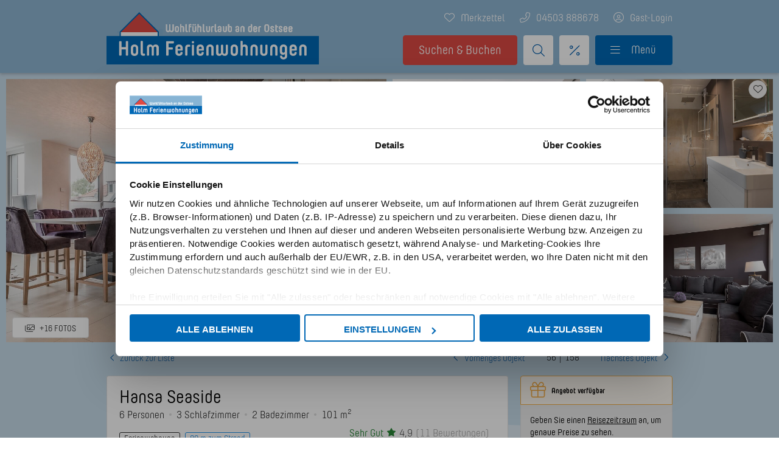

--- FILE ---
content_type: text/html; charset=utf-8
request_url: https://www.ostseeblick-scharbeutz.de/objekt/hansa-seaside.html
body_size: 17926
content:
<!DOCTYPE html>
<html lang="de">
<head>

      <meta charset="utf-8">
    <title>Hansa Seaside in Scharbeutz mit WLAN, Tiefgarage und Balkon - Holm Ferienwohnungen</title>
    <base href="https://www.ostseeblick-scharbeutz.de/">

          <meta name="robots" content="index,follow">
      <meta name="description" content="Hansa Seaside für bis zu 6 Personen in Scharbeutz – Ferienwohnung mit WLAN, Tiefgarage, Balkon, Aufzug, Fahrradstellplatz, Hochstuhl, Reise-/Kinderbett, Spülmaschine. Jetzt Verfügbarkeit prüfen!">
      <meta name="generator" content="Contao Open Source CMS">
      <link rel="apple-touch-icon" href="https://www.ostseeblick-scharbeutz.de/files/images/apple-touch-icon.png"/>
      <meta name="theme-color" content="#ffffff"/>
    
    <meta name="viewport" content="width=device-width, viewport-fit=cover">
        <link rel="stylesheet" href="assets/css/fewo_tips.css,tipps.css,font-weight.css,fontawesome.min.css,frui...-eb647abd.css">        <script src="assets/js/jquery.min.js,mootools.min.js,fewo_booking.js-f9e6f0b5.js"></script><script src="system/modules/fewomanager/html/fmSelect/fmSelect.js?v=349cb33a"></script><script src="assets/js/8550f0e61ce17f63eadc1ab01bbdfef1.js?v=22fa15c5"></script><link rel="canonical" href="https://www.ostseeblick-scharbeutz.de/objekt/hansa-seaside.html"/><meta property="og:image" content="https://www.ostseeblick-scharbeutz.de/files/fewo_images/id-101/ferienwohnung-hansa-seaside_scharbeutz_img-10.jpg"/><meta name="format-detection" content="telephone=no">
<meta name="msvalidate.01" content="BE66469C5AD7CE7F121ED071A9102652" />
<meta name="google-site-verification" content="uhP9ybu696vBEX4RV9RSjTJVhGZONKwpvJLNT3A5p0I" />
<script type="text/javascript" src="files/js/moo_to_fixed.js"></script>
 <script src="files/js/jquery.easing.1.3.js" type="text/javascript" charset="utf-8"></script>
<script type="text/javascript" src="files/js/scrollState.js"></script>
<script type="text/javascript" src="files/js/fmNavigation.js"></script>
  <script id="Cookiebot" src="https://consent.cookiebot.com/uc.js" data-cbid="a726055c-b515-4efe-bb2d-3a984eaf3188" data-blockingmode="auto" type="text/javascript"></script>

<script>
    window.dataLayer = window.dataLayer || [];
    function gtag() {
        dataLayer.push(arguments);
    }
    gtag("consent", "default", {
        ad_personalization: "denied",
        ad_storage: "denied",
        ad_user_data: "denied",
        analytics_storage: "denied",
        functionality_storage: "denied",
        personalization_storage: "denied",
        security_storage: "granted",
        wait_for_update: 500,
    });
    gtag("set", "ads_data_redaction", true);
    gtag("set", "url_passthrough", false);
</script>

<!-- Google tag (gtag.js) -->
<script async src="https://www.googletagmanager.com/gtag/js?id=G-0N0B7F5E76"></script>
<script>
  window.dataLayer = window.dataLayer || [];
  function gtag(){dataLayer.push(arguments);}
  gtag('js', new Date());

  gtag('config', 'G-0N0B7F5E76', { 'anonymize_ip': true });
  gtag('config', 'AW-952715611');
</script>

</head>
<body id="top" class="right_side nohead detail  hasOffers" itemscope itemtype="http://schema.org/WebPage">

      
    <div id="wrapper">

                        <header id="header">
            <div class="inside">
              
<div class="head_line_two">
	<div class="inside sizing">
		
		<div id="logo">
			<a href="https://www.ostseeblick-scharbeutz.de"><img src="/files/images/Holm-Ferienwohnungen-Logo.svg" title="Holm Ferienwohnungen – Ferienwohnungen & Ferienhäuser an der Ostsee" alt="Holm Ferienwohnungen – Wohlfühlurlaub an der Ostsee" width="349px" height="94px" /></a>
		</div>
	<div class="head_top">
		<a href="merkzettel.html" class="headWetter">Merkzettel</a>
		<a href="tel:4503888678" class="headTelefon">04503 888678</a>
		
		
<a class="headLogin logedOut" href="gast-login.html">Gast-Login</a>
	</div>
	
	<div class="head_right">
		<div class="headSuchen"> <a href="suche.html" class="suchenlink">Suchen & Buchen</a></div>
		<div class="headBtn uts_wrap">
		<div id="click_search">
			<div class="headSuch_h" id="click_search_btn">Suche</div>
			<div class="mod_fewo_search block">
        
    
    <form action="objekt/hansa-seaside.html" method="post" name="frmSearch_107">
        <div class="formbody">
            <input type="hidden" name="FORM_ACTION" value="fewoSearch"/>
            <input type="hidden" id="ctrl_fewo_id" name="fewo_id" value=""/>
            <div class="formelem">
                                    <select id="ctrl_fewosearch_107" class="select inteliselect" data-intelisearch="fewo_id">
                        <option value="">Objektname eingeben</option>
                    </select>
                    <script data-cookieconsent="ignore">
                    for(var x = 0; x < iseloptions.length; x++) {
                                var opt = new Option(iseloptions[x].title, iseloptions[x].url);
                                $('ctrl_fewosearch_107').appendChild(opt);
                            }
                        window.addEvent('domready', function() {
                            
                            $('ctrl_fewosearch_107').addEvent('change', function() {
                                if($('ctrl_fewosearch_107').value == '') return;
                                document.location.href ='/' + $('ctrl_fewosearch_107').value;
                            });

                            $('ctrl_fewosearch_107').fmSelect();
                        });
                    </script>
                    <input type="submit" style="display: none;" value=""/>
                            </div>
        </div>
            </form>
</div><!-- Suche -->
 		</div>
		<a href="angebote.html" class="headMerk_h">Angebote</a>
		</div>
	
		
<!-- indexer::stop -->
<nav class="mod_navigation block" id="BigMenu" itemscope itemtype="http://schema.org/SiteNavigationElement">

  
  <a href="objekt/hansa-seaside.html#skipNavigation43" class="invisible">Navigation überspringen</a>

  
<ul class="level_1">
            <li class="submenu trail first"><a href="suche.html" title="Passende Unterkunft finden" class="submenu trail first" aria-haspopup="true" itemprop="url"><span itemprop="name">Suchen & Buchen</span></a>
<ul class="level_2">
            <li class="trail filter_list objektliste first"><a href="suche.html" title="Ferienwohnungen &amp; Ferienhäuser in Scharbeutz mieten" class="trail filter_list objektliste first" itemprop="url"><span itemprop="name">Alle Unterkünfte</span></a></li>
                <li><a href="angebote.html" title="Last Minute Angebote Ostsee" itemprop="url"><span itemprop="name">Angebote</span></a></li>
                <li><a href="kurzurlaub.html" title="Kurzurlaub an der Ostsee buchen" itemprop="url"><span itemprop="name">Kurzurlaub</span></a></li>
                <li class="last"><a href="neu-in-der-vermietung.html" title="Unsere neuesten Ferienunterkünfte an der Ostsee" class="last" itemprop="url"><span itemprop="name">Neu bei uns</span></a></li>
      </ul>
</li>
                <li class="submenu"><a href="familienurlaub.html" title="Inspiration für Ihren Aufenthalt" class="submenu" aria-haspopup="true" itemprop="url"><span itemprop="name">Erlebnisse</span></a>
<ul class="level_2">
            <li class="first"><a href="suche/familienurlaub.html" title="Unterkünfte für die ganze Familie" class="first" itemprop="url"><span itemprop="name">Familienurlaub</span></a></li>
                <li><a href="suche/urlaub-mit-hund.html" title="Hundefreundliche Unterkünfte" itemprop="url"><span itemprop="name">Urlaub mit Hund</span></a></li>
                <li><a href="suche/meerblick.html" title="Unterkünfte mit Meerblick" itemprop="url"><span itemprop="name">Urlaub mit Meerblick</span></a></li>
                <li><a href="/suche/urlaub-mit-sauna.html" title="Unterkünfte mit Sauna" itemprop="url"><span itemprop="name">Urlaub mit Sauna</span></a></li>
                <li><a href="suche/urlaub-mit-fahrrad.html" title="Radfreundliche Unterkünfte" itemprop="url"><span itemprop="name">Urlaub mit dem Fahrrad</span></a></li>
                <li class="apptlist last"><a href="appartementhaeuser.html" title="Appartementhäuser an der Ostsee – Urlaub mit mehreren Einheiten" class="apptlist last" itemprop="url"><span itemprop="name">Appartementhäuser</span></a></li>
      </ul>
</li>
                <li class="submenu"><a href="faq.html" title="Antworten &amp; praktische Hinweise" class="submenu" aria-haspopup="true" itemprop="url"><span itemprop="name">Gästeinfos</span></a>
<ul class="level_2">
            <li class="first"><a href="faq.html" title="Antworten auf die wichtigsten Fragen rund um Ihren Aufenthalt" class="first" itemprop="url"><span itemprop="name">Häufige Fragen</span></a></li>
                <li><a href="gaeste-app.html" title="Gast-Login – Ihre digitale Gästemappe &amp; Reiseinfos online" rel="nofollow" itemprop="url"><span itemprop="name">Als Gast anmelden</span></a></li>
                <li class="kalender_form_page anfrageform"><a href="wunschunterkunft.html" title="Wunschunterkunft anfragen – persönliche Beratung" class="kalender_form_page anfrageform" rel="nofollow" itemprop="url"><span itemprop="name">Wunschunterkunft</span></a></li>
                <li><a href="ergo-reiseversicherung.html" title="Gut abgesichert: Reiseschutz für Ihren Aufenthalt" rel="nofollow" itemprop="url"><span itemprop="name">Reiseschutz</span></a></li>
                <li><a href="webcam.html" title="Echtzeit-Einblicke direkt vom Urlaubsort" itemprop="url"><span itemprop="name">Live Webcam</span></a></li>
                <li class="last"><a href="newsletter.html" title="Neuigkeiten, Angebote &amp; Urlaubstipps direkt ins Postfach" class="last" itemprop="url"><span itemprop="name">Newsletter</span></a></li>
      </ul>
</li>
                <li class="submenu last"><a href="kontakt.html" title="Wir helfen Ihnen gerne weiter" class="submenu last" aria-haspopup="true" itemprop="url"><span itemprop="name">Kontakt</span></a>
<ul class="level_2">
            <li class="first"><a href="kontakt.html" title="Servicebüro vor Ort – Öffnungszeiten &amp; Kontakt" class="first" itemprop="url"><span itemprop="name">Servicebüro</span></a></li>
                <li><a href="ansprechpartner.html" title="Ihr Serviceteam – persönliche Ansprechpartner" itemprop="url"><span itemprop="name">Ansprechpartner</span></a></li>
                <li><a href="ueber-uns.html" title="Über uns" itemprop="url"><span itemprop="name">Über uns</span></a></li>
                <li><a href="stellenangebote.html" title="Stellenangebote – Arbeiten in Scharbeutz" rel="nofollow" itemprop="url"><span itemprop="name">Stellenangebote</span></a></li>
                <li><a href="fuer-eigentuemer.html" title="Vermietungsservice für Eigentümer – Scharbeutz" itemprop="url"><span itemprop="name">Für Eigentümer</span></a></li>
                <li class="last"><a href="https://login.ostseeblick-scharbeutz.de/" title="Eigentümer-Login – Zugang zu Ihrem Objektbereich" class="last" itemprop="url"><span itemprop="name">Eigentümer-Login</span></a></li>
      </ul>
</li>
      </ul>

  <a id="skipNavigation43" class="invisible">&nbsp;</a>

</nav>
<!-- indexer::continue -->
 <!-- Navi -->
	
	</div>
	</div>
</div>

  <div class="mod_article first last block" id="article-773">
    
          <div class="ce_fewo_details dtlSlider first block">
    
    <div class="fewo_gallery_wrapper" id="fewo_gallery_wrapper">
    <div class="flex_frame fewo_gallery_5050 main_gallery_frame">
        
        <div class="w50" id="row1">
            <div class="image_frame" id="im1" data-id="0">
                <img src="assets/images/f/ferienwohnung-hansa-seaside_scharbeutz_img-10-cb587e63.jpg"/>
            </div>
        </div>
        
        <div class="w50 flex_frame">
            
            <div class="w50" id="row2">
                <div class="h50">
                    <div class="image_frame" id="im2" data-id="1">
                        <img src="assets/images/1/ferienwohnung-hansa-seaside_scharbeutz_img-02-d64787bf.jpg"/>
                    </div>
                </div>
                <div class="h50">
                    <div class="image_frame" id="im3" data-id="2">
                        <img src="assets/images/1/ferienwohnung-hansa-seaside_scharbeutz_img-05-666e584b.jpg"/>
                    </div>
                </div>
            </div>
            
            <div class="w50" id="row3">
                <div class="h50">
                    <div class="image_frame" id="im4" data-id="3">
                        <img src="assets/images/1/ferienwohnung-hansa-seaside_scharbeutz_img-16-6727d6e3.jpg"/>
                    </div>
                </div>
                <div class="h50">
                    <div class="image_frame" id="im5" data-id="4">
                        <img src="assets/images/a/ferienwohnung-hansa-seaside_scharbeutz_img-01-fdbf0863.jpg"/>
                    </div>
                </div>
            </div>
            
        </div>
        
    </div>
    <div id="gallery_button" onclick="gridGal.show();">+16 Fotos</div>
</div>

    
    
    <script>
        var gridGal = null;
        
        window.addEvent('load', function() {
            var gridImages = [{"src":"files\/fewo_images\/id-101\/ferienwohnung-hansa-seaside_scharbeutz_img-10.jpg","thumb":"assets\/images\/a\/ferienwohnung-hansa-seaside_scharbeutz_img-10-ad95af02.jpg","grid":"assets\/images\/2\/ferienwohnung-hansa-seaside_scharbeutz_img-10-bca66e60.jpg","subHtml":"Essbereich mit K\u00fcche und Treppe in die obere Etage","title":"Essbereich mit K\u00fcche und Treppe in die obere Etage"},{"src":"files\/fewo_images\/id-101\/ferienwohnung-hansa-seaside_scharbeutz_img-02.jpg","thumb":"assets\/images\/e\/ferienwohnung-hansa-seaside_scharbeutz_img-02-89541cb7.jpg","grid":"assets\/images\/7\/ferienwohnung-hansa-seaside_scharbeutz_img-02-41602cad.jpg","subHtml":"m\u00f6blierter Balkon","title":"m\u00f6blierter Balkon"},{"src":"files\/fewo_images\/id-101\/ferienwohnung-hansa-seaside_scharbeutz_img-05.jpg","thumb":"assets\/images\/6\/ferienwohnung-hansa-seaside_scharbeutz_img-05-07d00317.jpg","grid":"assets\/images\/0\/ferienwohnung-hansa-seaside_scharbeutz_img-05-998e41f4.jpg","subHtml":"Essbereich mit Ausblick","title":"Essbereich mit Ausblick"},{"src":"files\/fewo_images\/id-101\/ferienwohnung-hansa-seaside_scharbeutz_img-16.jpg","thumb":"assets\/images\/2\/ferienwohnung-hansa-seaside_scharbeutz_img-16-81cb9ee7.jpg","grid":"assets\/images\/0\/ferienwohnung-hansa-seaside_scharbeutz_img-16-9f4e5154.jpg","subHtml":"gro\u00dfes Duschbad mit ebenerdiger Dusche","title":"gro\u00dfes Duschbad mit ebenerdiger Dusche"},{"src":"files\/fewo_images\/id-101\/ferienwohnung-hansa-seaside_scharbeutz_img-01.jpg","thumb":"assets\/images\/1\/ferienwohnung-hansa-seaside_scharbeutz_img-01-812a429c.jpg","grid":"assets\/images\/4\/ferienwohnung-hansa-seaside_scharbeutz_img-01-366e3475.jpg","subHtml":"Wohnzimmer mit gem\u00fctlicher Sofalandschaft","title":"Wohnzimmer mit gem\u00fctlicher Sofalandschaft"},{"src":"files\/fewo_images\/id-101\/ferienwohnung-hansa-seaside_scharbeutz_img-06.jpg","thumb":"assets\/images\/b\/ferienwohnung-hansa-seaside_scharbeutz_img-06-755ffede.jpg","grid":"assets\/images\/4\/ferienwohnung-hansa-seaside_scharbeutz_img-06-2662728b.jpg","subHtml":"K\u00fcche mit Essbereich","title":"K\u00fcche mit Essbereich"},{"src":"files\/fewo_images\/id-101\/ferienwohnung-hansa-seaside_scharbeutz_img-08.jpg","thumb":"assets\/images\/8\/ferienwohnung-hansa-seaside_scharbeutz_img-08-10003894.jpg","grid":"assets\/images\/1\/ferienwohnung-hansa-seaside_scharbeutz_img-08-82eb4269.jpg","subHtml":"K\u00fcchenzeile","title":"K\u00fcchenzeile"},{"src":"files\/fewo_images\/id-101\/ferienwohnung-hansa-seaside_scharbeutz_img-12.jpg","thumb":"assets\/images\/1\/ferienwohnung-hansa-seaside_scharbeutz_img-12-9862f717.jpg","grid":"assets\/images\/d\/ferienwohnung-hansa-seaside_scharbeutz_img-12-44eebac1.jpg","subHtml":"erstes Schlafzimmer mit Doppelbett","title":"erstes Schlafzimmer mit Doppelbett"},{"src":"files\/fewo_images\/id-101\/ferienwohnung-hansa-seaside_scharbeutz_img-13.jpg","thumb":"assets\/images\/b\/ferienwohnung-hansa-seaside_scharbeutz_img-13-913d263c.jpg","grid":"assets\/images\/a\/ferienwohnung-hansa-seaside_scharbeutz_img-13-67d42ec3.jpg","subHtml":"erstes Schlafzimmer mit Doppelbett","title":"erstes Schlafzimmer mit Doppelbett"},{"src":"files\/fewo_images\/id-101\/ferienwohnung-hansa-seaside_scharbeutz_img-15.jpg","thumb":"assets\/images\/0\/ferienwohnung-hansa-seaside_scharbeutz_img-15-2d4d55bb.jpg","grid":"assets\/images\/5\/ferienwohnung-hansa-seaside_scharbeutz_img-15-496a9405.jpg","subHtml":"gro\u00dfes Badezimmer, angrenzend an das erste Schlafzimmer","title":"gro\u00dfes Badezimmer, angrenzend an das erste Schlafzimmer"},{"src":"files\/fewo_images\/id-101\/ferienwohnung-hansa-seaside_scharbeutz_img-21.jpg","thumb":"assets\/images\/2\/ferienwohnung-hansa-seaside_scharbeutz_img-21-ed2aa1a3.jpg","grid":"assets\/images\/4\/ferienwohnung-hansa-seaside_scharbeutz_img-21-96b54e8a.jpg","subHtml":"zweites Schlafzimmer Doppelbett","title":"zweites Schlafzimmer Doppelbett"},{"src":"files\/fewo_images\/id-101\/ferienwohnung-hansa-seaside_scharbeutz_img-22.jpg","thumb":"assets\/images\/3\/ferienwohnung-hansa-seaside_scharbeutz_img-22-dadac446.jpg","grid":"assets\/images\/5\/ferienwohnung-hansa-seaside_scharbeutz_img-22-1f701345.jpg","subHtml":"zweites Schlafzimmer mit Doppelbett","title":"zweites Schlafzimmer mit Doppelbett"},{"src":"files\/fewo_images\/id-101\/ferienwohnung-hansa-seaside_scharbeutz_img-18.jpg","thumb":"assets\/images\/b\/ferienwohnung-hansa-seaside_scharbeutz_img-18-792cf37d.jpg","grid":"assets\/images\/6\/ferienwohnung-hansa-seaside_scharbeutz_img-18-3db3faf7.jpg","subHtml":"zus\u00e4tzliches Badezimmer","title":"zus\u00e4tzliches Badezimmer"},{"src":"files\/fewo_images\/id-101\/ferienwohnung-hansa-seaside_scharbeutz_img-23.jpg","thumb":"assets\/images\/e\/ferienwohnung-hansa-seaside_scharbeutz_img-23-1070f657.jpg","grid":"assets\/images\/c\/ferienwohnung-hansa-seaside_scharbeutz_img-23-229162a4.jpg","subHtml":"drittes Schlafzimmer Doppelbett","title":"drittes Schlafzimmer Doppelbett"},{"src":"files\/fewo_images\/id-101\/ferienwohnung-hansa-seaside_scharbeutz_img-17.jpg","thumb":"assets\/images\/b\/ferienwohnung-hansa-seaside_scharbeutz_img-17-5d9f3322.jpg","grid":"assets\/images\/1\/ferienwohnung-hansa-seaside_scharbeutz_img-17-cb29b45b.jpg","subHtml":"Waschmaschine","title":"Waschmaschine"},{"src":"files\/fewo_images\/id-101\/ferienwohnung-hansa-seaside_scharbeutz_img-25.jpg","thumb":"assets\/images\/d\/ferienwohnung-hansa-seaside_scharbeutz_img-25-c8391859.jpg","grid":"assets\/images\/d\/ferienwohnung-hansa-seaside_scharbeutz_img-25-3f82f776.jpg","subHtml":"Au\u00dfenansicht","title":"Au\u00dfenansicht"}];
            gridGal = new GridGallery(gridImages, {
                selector: '.image_frame img',
                teaser: '<span>Hansa Seaside <span class="cta teaser_button" onclick="jumpToBooking();">Jetzt buchen</span></span>'
            }); 
        });
        
        function jumpToBooking() {
            var scroller = new Fx.Scroll($(window.document));
            gridGal.hideAll();
            scroller.toElement($('formBooking'));
        }
        
    </script>
    <script src="system/modules/fewomanager/assets/javascript/gridgallery.js"></script>
    

<div class="fewo_leaflet">
    <a id="leaflet_link" rel="nofollow" style="display: none;" class="onLeaflet" href="merkzettel.html" title="Zu meinen Favoriten">Gemerkt</a>
    <a id="leaflet_add" rel="nofollow" style="" class="addLeaflet"  href="objekt/hansa-seaside/merkzettel/merken.html" title="Zu meinen Favoriten hinzufügen">Merken</a>
        <script type="text/javascript">
    	window.addEvent('domready', function() {
    		$('leaflet_add').addEvent('click', function() {
    			new Request.JSON({
    				url: $('leaflet_add').get('href') + '?isAjax=1',
    				method: 'get',
    				onComplete: function(objJson) {
    				    if($('ctrl_leaflet_count')) {
    					   $('ctrl_leaflet_count').set('html', objJson.leaflet_count);
    					}
    					$$('.fewo_leaflet_empty').addClass('fewo_leaflet_active');
						$$('.fewo_leaflet_empty').removeClass('fewo_leaflet_empty');
    				}    				
    			}).send();
    			$('leaflet_add').setStyle('display', 'none');
    			$('leaflet_link').setStyle('display', 'block');
    			return(false);
    		});
    	});
    </script>
    </div>

            <script type="application/ld+json">
            {"@context":"http:\/\/schema.org","@type":"LodgingBusiness","name":"Hansa Seaside","description":"Exklusive 4-Zimmer-Ferienwohnung, ca. 101 m\u00b2, in der End-Etage, bequem mit dem Fahrstuhl zu erreichen, in der Hansastra\u00dfe 5a, ca. 80 Meter vom Strand entfernt. Eine Ferienwohnung \u00fcber zwei Ebenen mit 3 Schlafzimmern, 2 B\u00e4dern, einer Loggia sowie einem Tiefgaragenstellplatz (Durchfahrtsh\u00f6he 2,08m).\nLage Diese traumhafte Ferienwohnung befindet sich in der zweiten Endetage einer sehr ansprechenden Wohnanlage in beliebter Lage von Scharbeutz. Sie liegt ruhig und doch zentral; der sch\u00f6ne Strand, der Kurpark oder die D\u00fcnenmeile mit ihren zahlreichen Caf\u00e9s, Restaurants und Gesch\u00e4ften sind mit wenigen Schritten zu erreichen. Strandnah, naturnah und gleichzeitig zentrumsnah. Hier sind alle Vorgaben erf\u00fcllt. Genie\u00dfen Sie entspannte Urlaubstage zwischen Himmel und Meer.\nAusstattung Die Ferienwohnung strahlt mit ihren zum Teil bodentiefen Fenstern eine helle, behagliche Gem\u00fctlichkeit aus. Die offene K\u00fcche im Wohn-Essbereich ist komplett ausgestattet und l\u00e4sst keine W\u00fcnsche offen. Im Wohnbereich finden Sie alles, was man zur Entspannung ben\u00f6tigt, zum Beispiel einen HD-Flachbildschirm sowie eine Sonos-Anlage und freies WLAN. Die Sonos-Anlage ist \u00fcber die SONOS App zu steuern. Der Tresen l\u00e4dt mit seinen Designer-St\u00fchlen zu einem gem\u00fctlichen Verweilen ein. Das Sofa sowie die besonderen St\u00fchle, der ausgefallene Tresen und das Sideboard sind von der Firma Richmond Interiors. Das erste Schlafzimmer mit Doppelbett (1,80 x 2,00m) verf\u00fcgt \u00fcber ein Bad en Suite mit bodentiefer Dusche und Handtuchheizk\u00f6rper sowie einen Waschtrockner und einen ger\u00e4umigen Schrank. Ein weiteres Duschbad mit bodengleicher Dusche steht neben dem Eingangsbereich f\u00fcr die G\u00e4ste der anderen beiden Schlafzimmer zur Verf\u00fcgung.\n\u00dcber eine bequeme Treppe gelangen Sie in das Obergeschoss. Hier finden Sie zwei weitere Schlafzimmer, jedes mit Doppelbett und Flachbildschirm. Die gesamte Wohnung ist mit einer Fu\u00dfbodenheizung sowie mit einem Sicht- bzw. Lichtschutz an allen Fenstern und zus\u00e4tzlichen elektrischen Rolll\u00e4den ausgestattet. Ein zur Wohnung geh\u00f6render Tiefgaragenstellplatz sorgt f\u00fcr eine sichere Unterbringung Ihres Autos. Die Wohnung verf\u00fcgt durch die diversen Einbauschr\u00e4nke \u00fcber viel Stauraum.\nBesonderheiten In dieser ansprechenden Ferienwohnung werden Sie Ihren Urlaub genie\u00dfen. Sie liegt ruhig und dennoch zentral, Sie finden hier eine Sonos-Anlage, eine Fu\u00dfbodenheizung, elektrische Au\u00dfenrolll\u00e4den, W-LAN, ein Kinderreisebett und einen Hochstuhl.\nAb der 5. Person berechnen wir einen Tagespreis von 20,00 \u20ac\nBitte haben Sie Verst\u00e4ndnis, dass diese Wohnung eine Nichtraucher-Wohnung ist. F\u00fcr Raucher steht gerne die Loggia zur Verf\u00fcgung. Leider beherbergen wir in dieser Wohnung keine Tiere. Daher ist diese Wohnung besonders auch f\u00fcr Allergiker geeignet.","areaServed":"Scharbeutz","priceRange":"ab 160,00 \u20ac","image":"https:\/\/www.ostseeblick-scharbeutz.de\/files\/fewo_images\/id-101\/ferienwohnung-hansa-seaside_scharbeutz_img-10.jpg","telephone":"+49 4503 888678","geo":{"@type":"GeoCoordinates","latitude":"54.028799800000000000","longitude":"10.754243100000000000"},"address":{"@type":"PostalAddress","postalCode":"23683","streetAddress":"Hansastr. 5a","addressLocality":"Scharbeutz"},"aggregateRating":{"@type":"AggregateRating","ratingValue":4.91,"reviewCount":11},"review":[{"@type":"Review","author":{"@type":"Person","name":"Frank und Petra"},"datePublished":"2018-06-22","reviewBody":"Eine sehr liebevoll und hochwertig eingerichtete Wohnung in ruhiger und trotzdem sehr zentraler Lage. Hier bleiben keine W\u00fcnsche offen. Unsere 5 K\u00f6pfige Familie hat sich hier sehr wohl gef\u00fchlt.... Wir kommen gerne wieder. Beste Gr\u00fc\u00dfe, Frank und Petra","name":null,"reviewRating":{"@type":"Rating","bestRating":5,"worstRating":1,"ratingValue":5}},{"@type":"Review","author":{"@type":"Person","name":"J\u00f6rg Wimbert"},"datePublished":"2020-08-06","reviewBody":"Eine sehr sch\u00f6ne, gut ausgestattete Wohnung, in ruhiger und centraler Wohnlage.","name":null,"reviewRating":{"@type":"Rating","bestRating":5,"worstRating":1,"ratingValue":4.5}},{"@type":"Review","author":{"@type":"Person","name":"J\u00f6rg Wimbert"},"datePublished":"2021-09-16","reviewBody":"Eine sehr sch\u00f6ne und gepflegte Wohnung. Wir kommen bestimmt wieder.","name":null,"reviewRating":{"@type":"Rating","bestRating":5,"worstRating":1,"ratingValue":5}},{"@type":"Review","author":{"@type":"Person","name":"S. Boysen"},"datePublished":"2021-10-18","reviewBody":"Traumwohnung mit Liebe zum Detail , die keine W\u00fcnsche offen l\u00e4sst. Perfekte Lage. Wir kommen wieder.","name":null,"reviewRating":{"@type":"Rating","bestRating":5,"worstRating":1,"ratingValue":5}},{"@type":"Review","author":{"@type":"Person","name":"Sandra"},"datePublished":"2021-11-16","reviewBody":"Die Wohnung ist einfach nur grandios - sehr geschmackvoll und gem\u00fctlich eingerichtet. Uns hat es an nichts gefehlt. Eine ganz klare Empfehlung! Einziges Manko ist die Einfahrt bei der Tiefgarage, die sehr schmal ist und man daher f\u00fcr die Nutzung ein ge\u00fcbter Fahrer sein sollte.","name":null,"reviewRating":{"@type":"Rating","bestRating":5,"worstRating":1,"ratingValue":5}},{"@type":"Review","author":{"@type":"Person","name":"Oliver Brauns"},"datePublished":"2022-08-08","reviewBody":"Die Wohnung sticht mit einer sehr modernen Ausstattung raus. Das Haus ist sehr ruhig gelegen und man h\u00f6rt auch nichts von den Nachbarn. Ein gro\u00dfer Pluspunkt ist die N\u00e4he zum Strand. Man f\u00e4llt quasi aus der T\u00fcre und ist schon fast da.","name":null,"reviewRating":{"@type":"Rating","bestRating":5,"worstRating":1,"ratingValue":5}},{"@type":"Review","author":{"@type":"Person","name":"Manuela Herold"},"datePublished":"2023-10-26","reviewBody":"Sehr sch\u00f6ne, gro\u00dfz\u00fcgige Wohnung in toller Lage. Wir kommen gern wieder.","name":null,"reviewRating":{"@type":"Rating","bestRating":5,"worstRating":1,"ratingValue":5}},{"@type":"Review","author":{"@type":"Person","name":"Manuela Herold"},"datePublished":"2024-10-18","reviewBody":"Wieder hatten wir hier eine tolle Zeit. Die Wohnung ist gro\u00dfz\u00fcgig. Es gibt gen\u00fcgend R\u00fcckzugsm\u00f6glichkeiten, tolle Einrichtung und die Ostsee ist direkt um die Ecke. Auch Restaurants und ein B\u00e4cker ist direkt in der N\u00e4he.","name":null,"reviewRating":{"@type":"Rating","bestRating":5,"worstRating":1,"ratingValue":5}},{"@type":"Review","author":{"@type":"Person","name":"Rolf Heinen"},"datePublished":"2025-06-17","reviewBody":"Das Apartment war sehr gut ausgestattet und genau so, wie auf den Bildern zu sehen war. Schade, das der Kaffee Automat defekt war, aber es gab ja noch die Kaffeemaschine. B\u00e4cker und Strand in direkter N\u00e4he.","name":null,"reviewRating":{"@type":"Rating","bestRating":5,"worstRating":1,"ratingValue":4.5}},{"@type":"Review","author":{"@type":"Person","name":"Harald Vogt"},"datePublished":"2025-10-07","reviewBody":"Zentrale Lage im Ort alle ben\u00f6tigten Versorger wie B\u00e4cker und Restaurants sind nur wenige Schritte entfernt.","name":null,"reviewRating":{"@type":"Rating","bestRating":5,"worstRating":1,"ratingValue":5}},{"@type":"Review","author":{"@type":"Person","name":"Karin Heidemann"},"datePublished":"2026-01-05","reviewBody":"Sehr, sehr gut eingerichtete Wohnung, uns hat es an nichts gefehlt. Super zentrale Lage. Wir kommen wieder \ud83d\udc4d","name":null,"reviewRating":{"@type":"Rating","bestRating":5,"worstRating":1,"ratingValue":5}}]}        </script>
    </div>

        
    <script type="text/javascript">
        if(document.referrer) {
            objBack = { url: document.referrer };
            objCurrent = { url: document.location.href };
            
            window.history.replaceState(objBack, null, objBack.url);
            window.history.pushState(objBack, null, objCurrent.url);
            
            $(window).addEvent('popstate', function(e) {
                window.location.reload(true);
            });
        }
    </script>

<div class="ce_fewo_details miniDtlNav last block">
    
    <div class="fewo_navi">
    <span class="fewo_list">
                    <a class="navi_list" href="suche/scharbeutz.html" title="Zurück zur Liste">Zurück zur Liste</a>
            </span>
    <span class="fewo_navi_elements">
                    <span class="fewo_back">
                <a class="navi_back" href="objekt/bruno.html" title="vorheriges Objekt">Vorheriges Objekt
                </a>
            </span>
            
        <span class="fewo_current">56 | 158</span>
    
                    <span class="fewo_next">
                <a class="navi_next" href="objekt/seeduene.html" title="nächstes Objekt">
                 Nächstes Objekt</a>
            </span>
            </span>
</div>
    </div>

    
      </div>

            </div>
          </header>
              
      
              <div id="container">

                      <main id="main">
              <div class="inside">
                

  <div class="mod_article dtl_page first block" id="article-7">
    
          
<div id="dtl_nav">
<div id="j_menu" class="menu">
	<a class="j_button pik_main" href="objekt/hansa-seaside.html#header">Fotos</a>
	<a class="j_button pik_astng" href="objekt/hansa-seaside.html#astng">Ausstattung</a>
	<a class="j_button pik_dscrpt" href="objekt/hansa-seaside.html#dscrpt">Beschreibung</a>
	<a class="j_button pik_vote" href="objekt/hansa-seaside.html#vote">Bewertungen</a>
	<a class="j_button pik_booking" href="objekt/hansa-seaside.html#booking">Verfügbarkeit</a>
</div>
</div>
<div class="detail_pane_wrap"><div class="ce_fewo_details mainInfos block">
            <h1>Hansa Seaside</h1>
    
    <div class="fewo_grouping_1">
<div class="fewo_person">
    6 Personen</div>
<div class="fewo_schlafzimmer">
    3 Schlafzimmer</div>
<div class="fewo_badezimmer">
    2 Badezimmer</div>
<div class="fewo_size">
    101 m²</div>
</div>
<div class="fewo_grouping_2">
<div class="fewo_type">
    Ferienwohnung</div>
<div class="fewo_distance_beach">80 m zum Strand</div>
</div>
    </div>


<a class="dtlVoteGal vtc_11" id="linkVote" href="https://www.ostseeblick-scharbeutz.de/objekt/hansa-seaside.html">
	<div class="VoteWhat">Sehr Gut</div>
	<div class="voteAverage">4,9</div>
	<span class="voteText">(11 Bewertungen)</span>
</a>


<script>// <![CDATA[
window.addEvent('domready', function() {
     var scr = new Fx.Scroll($(window), { duration: 'long' });
  $('linkVote').addEvent('click', function(e) {
    e.preventDefault();
    scr.toElement($('vote'));
    return false;
  });
});
// ]]></script>
</div>
<div id="astng"></div><div class="ce_fewo_details ausst_icon detail_pane_wrap block">
            <h2>Überblick</h2>
    
    <div class="attributes">
            <div class="attribute_group ">
                        <ul class="fewo_attributes">
                                    <li class=" first"><img src="files/icons/ausstattung/wlan.svg"/> <span class="att_icon wlan">WLAN</span></li>
                                    <li class=""><img src="files/icons/ausstattung/haustier_no.svg"/> <span class="att_icon nohaustier">Haustiere nicht erlaubt</span></li>
                                    <li class=""><img src="files/icons/ausstattung/balkon.svg"/> <span class="att_icon balkon">Balkon</span></li>
                                    <li class=""><img src="files/icons/ausstattung/tiefgarage.svg"/> <span class="att_icon garage">Tiefgaragestellplatz</span></li>
                                    <li class=" last"><img src="files/icons/ausstattung/fahrradkeller.svg"/> <span class="">Fahrradstellplatz</span></li>
                            </ul>
        </div>
        <script type="text/javascript">
        window.addEvent('domready', function() {
            new Tips($$('.fewo_attribute_tip'));
        });
    </script>
</div>
    </div>


<div id="astng"></div>
<div class="detail_pane_wrap">
<h2 class="ce_headline">
  Ausstattung im Detail</h2>
<div class="ce_fewo_details dtlAttribute block">
    
    <div class="attributes">
            <div class="attribute_group ">
                        <div class="attribute_group_title">Service</div>
                        <ul class="fewo_attributes">
                                    <li class=" first"><span tooltip="Hochstuhl inklusive" class="">Hochstuhl inklusive</span></li>
                                    <li class=" last"><span tooltip="Reise-/Kinderbett inklusive" class="att_icon bett">Reise-/Kinderbett inklusive</span></li>
                            </ul>
        </div>
            <div class="attribute_group ">
                        <div class="attribute_group_title">Allgemein</div>
                        <ul class="fewo_attributes">
                                    <li class=" first"><span tooltip="Allergikerfreundlich" class="att_icon allergies">Allergikerfreundlich</span></li>
                                    <li class=""><span tooltip="Gartenmöbel" class="">Gartenmöbel</span></li>
                                    <li class=""><span tooltip="Klingel mit Kamera" class="att_icon">Klingel mit Kamera</span></li>
                                    <li class=""><span tooltip="Bügeleisen" class="">Bügeleisen</span></li>
                                    <li class=""><span tooltip="Bügelbrett" class="">Bügelbrett</span></li>
                                    <li class=""><span tooltip="Rauchen nicht erlaubt" class="att_icon rauchenno">Rauchen nicht erlaubt</span></li>
                                    <li class=""><span tooltip="Haustiere nicht erlaubt" class="att_icon nohaustier">Haustiere nicht erlaubt</span></li>
                                    <li class=""><span tooltip="Aufzug" class="">Aufzug</span></li>
                                    <li class=""><span tooltip="Elektrische Rolläden" class="">Elektrische Rolläden</span></li>
                                    <li class=""><span tooltip="Staubsauger" class="">Staubsauger</span></li>
                                    <li class=""><span tooltip="Verdunklungsmöglichkeit" class="">Verdunklungsmöglichkeit</span></li>
                                    <li class=""><span tooltip="Rauchmelder" class="">Rauchmelder</span></li>
                                    <li class=""><span tooltip="Sonnenschutz" class="">Sonnenschutz</span></li>
                                    <li class=" last"><span tooltip="Sitzgruppe" class="">Sitzgruppe</span></li>
                            </ul>
        </div>
            <div class="attribute_group ">
                        <div class="attribute_group_title">Außenbereich</div>
                        <ul class="fewo_attributes">
                                    <li class=" first"><span tooltip="Balkon" class="att_icon balkon">Balkon</span></li>
                                    <li class=""><span tooltip="Tiefgaragestellplatz" class="att_icon garage">Tiefgaragestellplatz</span></li>
                                    <li class=" last"><span tooltip="Fahrradstellplatz" class="">Fahrradstellplatz</span></li>
                            </ul>
        </div>
            <div class="attribute_group ">
                        <div class="attribute_group_title">Multimedia</div>
                        <ul class="fewo_attributes">
                                    <li class=" first"><span tooltip="WLAN" class="att_icon wlan">WLAN</span></li>
                                    <li class=""><span tooltip="Sonos-System" class="">Sonos-System</span></li>
                                    <li class=""><span tooltip="Kabel/Sat-TV" class="">Kabel/Sat-TV</span></li>
                                    <li class=""><span tooltip="TV-Flachbild" class="fm_tv fm_icon">TV-Flachbild</span></li>
                                    <li class=" last"><span tooltip="Wecker" class="">Wecker</span></li>
                            </ul>
        </div>
            <div class="attribute_group ">
                        <div class="attribute_group_title">Küche</div>
                        <ul class="fewo_attributes">
                                    <li class=" first"><span tooltip="Kühl-und Gefrierkombination" class="">Kühl-und Gefrierkombination</span></li>
                                    <li class=""><span tooltip="Herd &#40;4 Kochfelder&#41;" class="">Herd &#40;4 Kochfelder&#41;</span></li>
                                    <li class=""><span tooltip="Herd &#40;Induktion, 4 Zonen&#41;" class="">Herd &#40;Induktion, 4 Zonen&#41;</span></li>
                                    <li class=""><span tooltip="Toaster" class="">Toaster</span></li>
                                    <li class=""><span tooltip="Gefrierfach" class="">Gefrierfach</span></li>
                                    <li class=""><span tooltip="Backofen" class="">Backofen</span></li>
                                    <li class=""><span tooltip="Kaffeemaschine" class="">Kaffeemaschine</span></li>
                                    <li class=""><span tooltip="Mikrowelle" class="">Mikrowelle</span></li>
                                    <li class=""><span tooltip="Spülmaschine" class="">Spülmaschine</span></li>
                                    <li class=""><span tooltip="Eierkocher" class="">Eierkocher</span></li>
                                    <li class=""><span tooltip="Kühlschrank" class="">Kühlschrank</span></li>
                                    <li class=""><span tooltip="Wasserkocher" class="">Wasserkocher</span></li>
                                    <li class=" last"><span tooltip="Essbereich" class="">Essbereich</span></li>
                            </ul>
        </div>
            <div class="attribute_group ">
                        <div class="attribute_group_title">Bad</div>
                        <ul class="fewo_attributes">
                                    <li class=" first"><span tooltip="Waschmaschine in der Wohnung" class="">Waschmaschine in der Wohnung</span></li>
                                    <li class=""><span tooltip="Regendusche" class="">Regendusche</span></li>
                                    <li class=""><span tooltip="Haartrockner" class="">Haartrockner</span></li>
                                    <li class=""><span tooltip="Kosmetikspiegel" class="">Kosmetikspiegel</span></li>
                                    <li class=""><span tooltip="Dusche" class="">Dusche</span></li>
                                    <li class=""><span tooltip="Gäste-WC" class="">Gäste-WC</span></li>
                                    <li class=""><span tooltip="2 Bäder" class="">2 Bäder</span></li>
                                    <li class=""><span tooltip="Dusche ebenerdig" class="">Dusche ebenerdig</span></li>
                                    <li class=""><span tooltip="Fußbodenheizung" class="">Fußbodenheizung</span></li>
                                    <li class=" last"><span tooltip="Handtuchtrocker" class="">Handtuchtrocker</span></li>
                            </ul>
        </div>
        <script type="text/javascript">
        window.addEvent('domready', function() {
            new Tips($$('.fewo_attribute_tip'));
        });
    </script>
</div>
    </div>


</div>
<div id="overView"></div><div class="ce_fewo_details detail_pane_wrap betten block">
            <h2>Schlafgelegenheiten</h2>
    
    <div class="fewo_grouping_1">
<div class="fewo_schlafzimmer">
    3 Schlafzimmer</div>
<div class="fewo_person">
    6 Personen</div>
</div>
<div class="fewo_beds">
            <div class="fewo_bed">
            <div class="bed_location">Schlafzimmer 1</div>
            <div class="bed_details"><span class="bed_double">1 Großes Doppelbett</span></div>
            <div class="bed_description">Doppelbett 1,80x2,00</div> 
        </div>
            <div class="fewo_bed">
            <div class="bed_location">Schlafzimmer 2</div>
            <div class="bed_details"><span class="bed_double">1 Großes Doppelbett</span></div>
            <div class="bed_description">Doppelbett 1,60x2,00</div> 
        </div>
            <div class="fewo_bed">
            <div class="bed_location">Schlafzimmer 3</div>
            <div class="bed_details"><span class="bed_double">1 Großes Doppelbett</span></div>
            <div class="bed_description">Doppelbett 1,60x2,00</div> 
        </div>
    </div>

    </div>


<div id="dscrpt"></div>
<div class="detail_pane_wrap">
<h2 class="ce_headline">
  Beschreibung</h2>
<div class="ce_fewo_details block" id="detailDescription">
    
    <div class="fewo_description">
    <p>Exklusive 4-Zimmer-Ferienwohnung, ca. 101 m², in der End-Etage, bequem mit dem Fahrstuhl zu erreichen, in der Hansastraße 5a, ca. 80 Meter vom Strand entfernt. Eine Ferienwohnung über zwei Ebenen mit 3 Schlafzimmern, 2 Bädern, einer Loggia sowie einem Tiefgaragenstellplatz (Durchfahrtshöhe 2,08m).</p>
<p><strong>Lage</strong> <br>Diese traumhafte Ferienwohnung befindet sich in der zweiten Endetage einer sehr ansprechenden Wohnanlage in beliebter Lage von Scharbeutz. Sie liegt ruhig und doch zentral; der schöne Strand, der Kurpark oder die Dünenmeile mit ihren zahlreichen Cafés, Restaurants und Geschäften sind mit wenigen Schritten zu erreichen. Strandnah, naturnah und gleichzeitig zentrumsnah. Hier sind alle Vorgaben erfüllt. Genießen Sie entspannte Urlaubstage zwischen Himmel und Meer.</p>
<p><strong>Ausstattung</strong> <br>Die Ferienwohnung strahlt mit ihren zum Teil bodentiefen Fenstern eine helle, behagliche Gemütlichkeit aus. Die offene Küche im Wohn-Essbereich ist komplett ausgestattet und lässt keine Wünsche offen. Im Wohnbereich finden Sie alles, was man zur Entspannung benötigt, zum Beispiel einen HD-Flachbildschirm sowie eine Sonos-Anlage und freies WLAN. Die Sonos-Anlage ist über die SONOS App zu steuern. Der Tresen lädt mit seinen Designer-Stühlen zu einem gemütlichen Verweilen ein. Das Sofa sowie die besonderen Stühle, der ausgefallene Tresen und das Sideboard sind von der Firma Richmond Interiors. Das erste Schlafzimmer mit Doppelbett (1,80 x 2,00m) verfügt über ein Bad en Suite mit bodentiefer Dusche und Handtuchheizkörper sowie einen Waschtrockner und einen geräumigen Schrank. Ein weiteres Duschbad mit bodengleicher Dusche steht neben dem Eingangsbereich für die Gäste der anderen beiden Schlafzimmer zur Verfügung.</p>
<p>Über eine bequeme Treppe gelangen Sie in das Obergeschoss. Hier finden Sie zwei weitere Schlafzimmer, jedes mit Doppelbett und Flachbildschirm. Die gesamte Wohnung ist mit einer Fußbodenheizung sowie mit einem Sicht- bzw. Lichtschutz an allen Fenstern und zusätzlichen elektrischen Rollläden ausgestattet. Ein zur Wohnung gehörender Tiefgaragenstellplatz sorgt für eine sichere Unterbringung Ihres Autos. Die Wohnung verfügt durch die diversen Einbauschränke über viel Stauraum.</p>
<p><strong>Besonderheiten</strong> <br>In dieser ansprechenden Ferienwohnung werden Sie Ihren Urlaub genießen. Sie liegt ruhig und dennoch zentral, Sie finden hier eine Sonos-Anlage, eine Fußbodenheizung, elektrische Außenrollläden, W-LAN, ein Kinderreisebett und einen Hochstuhl.</p>
<p>Ab der 5. Person berechnen wir einen Tagespreis von 20,00 €</p>
<p>Bitte haben Sie Verständnis, dass diese Wohnung eine Nichtraucher-Wohnung ist. Für Raucher steht gerne die Loggia zur Verfügung. Leider beherbergen wir in dieser Wohnung keine Tiere. Daher ist diese Wohnung besonders auch für Allergiker geeignet.</p></div>
    </div>


<div class="descriptionFoldWrap">
	<div id="descriptionOpen">+ mehr anzeigen</div>
	<div id="descriptionClose">- weniger anzeigen</div>
</div>
</div>
<div id="vote"></div>
<div class="detail_pane_wrap">
<div class="detail_bewerten">
<h2 class="ce_headline">
  Hansa Seaside: verifizierte Bewertungen von Reisenden</h2>
<div class="ce_fewo_details block">
    
    <div class="fewo_voting_averate">
    <div class="fewo_voteoption fewo_voteoption_total fewo_votescore_5">
        <span class="fewo_voteoption_label">Gesamtbewertung</span>
        <span class="fewo_voteoption_progress">
            <span class="fewo_voteoption_bar">
                <span class="fewo_voteoption_bar_status" style="width: 98%"></span>
            </span>
        </span>
        <span class="fewo_voteoption_avg">
        	<span class="vote_label">Sehr Gut</span>
            <span class="vote_value">4,9</span>
        </span>
    
        <span class="fewo_votecount">(
                            aus 11 Bewertungen            )
        </span>
    </div>
    <div class="fewo_voteoption_list">
                    <div class="fewo_voteoption fewo_votescore_5">
                <span class="fewo_voteoption_label">Ausstattung</span>
                <span class="fewo_voteoption_progress">
                    <span class="fewo_voteoption_bar">
                        <span class="fewo_voteoption_bar_status" style="width: 100%"></span>
                    </span>
                </span>
                <span class="fewo_voteoption_avg">
                    <span class="vote_label">Sehr Gut</span>
                    
                    <span class="vote_value">5,0</span>
                </span>
            </div>
                    <div class="fewo_voteoption fewo_votescore_5">
                <span class="fewo_voteoption_label">Preis/Leistung</span>
                <span class="fewo_voteoption_progress">
                    <span class="fewo_voteoption_bar">
                        <span class="fewo_voteoption_bar_status" style="width: 96%"></span>
                    </span>
                </span>
                <span class="fewo_voteoption_avg">
                    <span class="vote_label">Sehr Gut</span>
                    
                    <span class="vote_value">4,8</span>
                </span>
            </div>
                    <div class="fewo_voteoption fewo_votescore_5">
                <span class="fewo_voteoption_label">Gesamteindruck</span>
                <span class="fewo_voteoption_progress">
                    <span class="fewo_voteoption_bar">
                        <span class="fewo_voteoption_bar_status" style="width: 96%"></span>
                    </span>
                </span>
                <span class="fewo_voteoption_avg">
                    <span class="vote_label">Sehr Gut</span>
                    
                    <span class="vote_value">4,8</span>
                </span>
            </div>
                    <div class="fewo_voteoption fewo_votescore_5">
                <span class="fewo_voteoption_label">Lage</span>
                <span class="fewo_voteoption_progress">
                    <span class="fewo_voteoption_bar">
                        <span class="fewo_voteoption_bar_status" style="width: 100%"></span>
                    </span>
                </span>
                <span class="fewo_voteoption_avg">
                    <span class="vote_label">Sehr Gut</span>
                    
                    <span class="vote_value">5,0</span>
                </span>
            </div>
            </div>
    
</div>

    </div>


</div>
</div><div id="fewoVotingList_59" class="mod_fewo_voting_list detail_bewertung block" id="voting_list">
    <h2> </h2>

    <div class="fewo_link_back"><a href="objekt/hansa-seaside.html">zum Objekt</a></div>
    
                        
            <div class="fewo_voting">
               <div class="grouping_1"> 
                            <div class="fewo_voting_average">
                                <div class="fewo_voting_average_stars">
                                    <span><img src="files/icons/star_b.png" alt=""/></span><span><img src="files/icons/star_b.png" alt=""/></span><span><img src="files/icons/star_b.png" alt=""/></span><span><img src="files/icons/star_b.png" alt=""/></span><span><img src="files/icons/star_b.png" alt=""/></span>
                                </div>
                                <span class="vote_label">Sehr Gut</span>
                                <span class="vote_number">5,0</span>

                            </div> 
                            <div class="fewo_voting_scoredetails">
                                <div class="fewo_voting_optionscore voteoption_4">
                        <span class="voteoption_label">Ausstattung</span>
                        <span class="voteoption_value">5</span>
                    </div><div class="fewo_voting_optionscore voteoption_3">
                        <span class="voteoption_label">Preis/Leistung</span>
                        <span class="voteoption_value">5</span>
                    </div><div class="fewo_voting_optionscore voteoption_5">
                        <span class="voteoption_label">Gesamteindruck</span>
                        <span class="voteoption_value">5</span>
                    </div><div class="fewo_voting_optionscore voteoption_2">
                        <span class="voteoption_label">Lage</span>
                        <span class="voteoption_value">5</span>
                    </div>
                            </div> </div> <div class="grouping_2"> <div class="fewo_voting_author">Karin Heidemann</div> <div class="fewo_voting_date">05.01.2026</div> </div> <div class="fewo_voting_headline">Perfekter, toller Urlaub</div> <div class="fewo_voting_text">
                            <div class="fewo_voting_message">
                                <p>Sehr, sehr gut eingerichtete Wohnung, uns hat es an nichts gefehlt. Super zentrale Lage. Wir kommen wieder 👍</p>
                            </div> <div class="fewo_voting_owner_message">
                                Sehr geehrte Frau Heidemann, 
<br/>vielen Dank für Ihre positive Bewertung! Es freut uns sehr, dass es Ihnen in unserer sehr gut eingerichteten Wohnung an nichts gefehlt hat und Sie die zentrale Lage genossen haben. Wir würden uns freuen, Sie bald wieder als unsere Gäste begrüßen zu dürfen. 
<br/>Herzliche Grüße aus Scharbeutz
<br/>Ihr Team von Holm Ferienwohnungen
                            </div> </div>            </div>
            
                        <div id="btnMore_59" class="btnMoreVotings">Mehr Bewertungen anzeigen</div>
        <script type="text/javascript">
            var intVOffset = 1;
            
            window.addEvent('domready', function() {
                $('btnMore_59').addEvent('click', function() {
                    new Request.JSON({
                        'url': '/system/modules/fewomanager/FewoAjax.php',
                        'method': 'post',
                        onComplete: function(r) {
                            if(r.votings) {
                                for(var x = 0; x < r.votings.length; x++) {
                                    var v = Elements.from(r.votings[x]);
                                    v.inject('btnMore_59', 'before');
                                }
                                intVOffset++;
                                if(r.more == false) {
                                    $('btnMore_59').destroy();
                                }
                            } else if(r.error == 3) {
                                $('btnMore_59').destroy();
                            }
                        }
                    }).post({
                        'action': 'fewoVotingData',
                        'alias': 'hansa-seaside',
                        'start': intVOffset,
                        'mid': 59 
                    });
                });
            });
        </script>
                
    </div>


<div id="end_of_fix"></div>    
      </div>

              </div>
                          </main>
          
                                
                                    <aside id="right">
                <div class="inside">
                  

  <div class="mod_article asideBlank first last block" id="article-642">
    
          
<div id="right_fix">
	<div id="right_fixed"><div class="ce_fewo_details dtlPrice block">
    
    <div class="fewo_offer" data-title="Angebot verfügbar">


</div>

<div id="fewo_cheapest" class="fewo_preisab">
    <div class="noPrice">Geben Sie einen <span id="jumpToBooking" onclick="new Fx.Scroll(window).toElement($('formBooking'));">Reisezeitraum</span> an, um genaue Preise zu sehen.</div> 
    </div>
    </div>


<div class="left_right_wraper priceWrap">
<div class="detail_zur_buchung"><a id="lnk_booking" title="Verfügbarkeiten und Preise anzeigen" href="https://www.ostseeblick-scharbeutz.de/objekt/hansa-seaside.html#booking">Verfügbarkeit prüfen</a></div>

<script>// <![CDATA[
window.addEvent('domready', function() {
     var scr = new Fx.Scroll($(window), { duration: 'long' });
  $('lnk_booking').addEvent('click', function(e) {
    e.preventDefault();
    scr.toElement($('booking'));
    return false;
  });
});
// ]]></script>
<div class="ce_hyperlink requestButton block">

        
  
          <a href="buchungsanfrage.html?oid=101" class="hyperlink_txt" title="Jetzt unverbindlich anfragen">Anfrage senden</a>
      

</div>

</div>
<div class="left_right_wraper">
<span class="aside_header">Scharbeutz<br><span>Hansastr. 5a</span></span><div class="ce_fewo_details block">
    
    <div id="fewo_map_92870" class="fewo_map" style="width: 248px; height: 100px;">
            <img src="https://maps.fruitmedia.de/staticmap?size=248x100&amp;markers=size:mid|color:0xF55856|label:|54.028799800000000000,10.754243100000000000&amp;maptype=roadmap&amp;zoom=14&amp;key=cdkuuz7568hb534tgri7687g897fl" loading="lazy" alt="Kartenansicht" style="width: 248px; height: 100px;"/>
    </div>
<div class="bigmap">
<a data-src="uebersichtskarte.html?showOnly=hansa-seaside&amp;output=embed" data-iframe="true" class="more" href="uebersichtskarte.html?showOnly=hansa-seaside&amp;output=embed" data-lightbox="70% 70%">Karte anzeigen</a>
</div>

	<span class="fewo_distance_headline">In der Umgebung</span>
	<div class="fewo_distances">
		<ul>
							<li class="">
					<span class="fewo_distance_to">Strand</span>
					<span class="fewo_distance_value">80 m</span>
				</li>
							<li class="">
					<span class="fewo_distance_to">Bahnhof</span>
					<span class="fewo_distance_value">1,5 km</span>
				</li>
							<li class="">
					<span class="fewo_distance_to">Ortskern</span>
					<span class="fewo_distance_value">300 m</span>
				</li>
							<li class="">
					<span class="fewo_distance_to">Restaurant</span>
					<span class="fewo_distance_value">50 m</span>
				</li>
							<li class="">
					<span class="fewo_distance_to">Einkaufen</span>
					<span class="fewo_distance_value">1,0 km</span>
				</li>
							<li class="">
					<span class="fewo_distance_to">Seebrücke</span>
					<span class="fewo_distance_value">100 m</span>
				</li>
					</ul>
	</div>


    </div>


</div>    
      </div>

                </div>
              </aside>
                      
        </div>
      
      
<div class="custom">
      
<div id="bigbox-bottom">
  <div class="inside">
    

  <div class="mod_article first last block" id="article-646">
    
          
<div id="booking"></div>    

    <div class="mod_fewo_booking_config block">
        <a name="fewo_bookingform"></a>
        <form action="objekt/hansa-seaside.html" method="post" id="formBooking">
        
        
                    <h3>Mit Angebot buchen</h3>
        <div class="fewo_offers">
                	<div class="odd">
        		<div class="offer_row">
	        		<div class="fewo_offer_selection">
	        			<span onclick="javascript:window.location.assign('/objekt/hansa-seaside.html?angebot=391#formBooking');" class="offer_selection"></span>
	        				        		</div>
	        		<div class="fewo_offer_image">
	        			<img src="assets/images/b/ferienwohnung-hansa-seaside_scharbeutz_img-10-d77cdffc.jpg"/>
	        		</div>
	        		<div class="fewo_offer_data">
	        			<span class="fewo_offer_title">4 für 3 - Me&#40;h&#41;er erleben, wenn andere drinnen sind</span>
	        			<div class="fewo_offer_period">
	        				<span class="fewo_offer_date">01.02.2026 - 28.02.2026</span>
	        				
	        				<span class="fewo_offer_minstay">Ab 4 Nächten</span>
	        			</div>
	        		</div>
	        		<div class="fewo_offer_detailbutton">
	        			<span onclick="toggleOfferDetail(this);" data-id="391">Details</span>
	        		</div>
        		</div>
        		<div class="fewo_offer_detailtext" id="offerdetailtext_391">
        			        		</div>
        	</div>
                <div class="fewo_no_offer active">
        	<div class="fewo_offer_selection">
    			<span onclick="javascript:window.location.assign('/objekt/hansa-seaside.html#formBooking');" class="offer_selection"></span>
    		</div>
    		<div class="fewo_offer_data">
    			<span class="fewo_offer_title">Ohne Angebot buchen</span>
    		</div>
        </div>
    </div>
    
    <script type="text/javascript">

    	function toggleOfferDetail(item) {
    		id = item.get('data-id');
    		if($('offerdetailtext_' + id).hasClass('active')) {
    			item.removeClass('active');
    			$('offerdetailtext_' + id).removeClass('active');
    		} else {
    			item.addClass('active');
    			$('offerdetailtext_' + id).addClass('active');
    		}
    	}
    </script>

                <div class="bookingFormWrap">
        <div class="formbody">
            <input type="hidden" name="FORM_ACTION" value="fewo_booking" id="formAction"/>
            <input type="hidden" name="currentCalIndex" value="" id="ctrlCalIndex"/>
                        <div class="fewo_booking_data">
                <div class="fewo_bookingplans hidemobile" id="bookingcalendars">
                                        <div class="saisonSelectbox" style="clear: both;">
                                                <div class="fewo_booking_headline">
                                                            <h3>Verfügbarkeit prüfen · Online Angebot sichern</h3>
                                                        <div class="fewo_info" data-default="Bitte wählen Sie Ihren Reisezeitraum, um den Preis zu sehen." id="booking_directions">
                            	                                	Bitte wählen Sie Ihren Reisezeitraum, um den Preis zu sehen.                                                            </div>
                        </div>
                                                                            
                                                            <div id="ctrlCalPrev" class="ctrlCalPrev" title="voriger Monat">>vorheriges Objekt</div>
                                                        <select id="ctrlSaisonSelect" class="ctrlSaisonSelect">
                                                                    <option value="0">Januar 2026</option>
                                                                    <option value="1">Februar 2026</option>
                                                                    <option value="2">März 2026</option>
                                                                    <option value="3">April 2026</option>
                                                                    <option value="4">Mai 2026</option>
                                                                    <option value="5">Juni 2026</option>
                                                                    <option value="6">Juli 2026</option>
                                                                    <option value="7">August 2026</option>
                                                                    <option value="8">September 2026</option>
                                                                    <option value="9">Oktober 2026</option>
                                                                    <option value="10">November 2026</option>
                                                                    <option value="11">Dezember 2026</option>
                                                                    <option value="12">Januar 2027</option>
                                                            </select>
                                                            <div id="ctrlCalNext" class="ctrlCalNext" title="nächster Monat"></div>
                                                        
                            <div id="ctrlCalYear" data-replacetext="Monatsübersicht">Jahresübersicht</div>
                                        </div>
                    <div class="fewo_bookingplan" id="ctrlBookingPlans"><table class="fewo_calendar">
        <thead>
        <tr>
            <td class="month" colspan="7">Jan 2026</td>
        </tr>
        <tr>
                            <td>Mo</td>
                            <td>Di</td>
                            <td>Mi</td>
                            <td>Do</td>
                            <td>Fr</td>
                            <td>Sa</td>
                            <td>So</td>
                    </tr>
    </thead>
        <tbody>
                    <tr class="cal_week">
                                                            <td class="day_empty">&nbsp;</td>
                                                                                <td class="day_empty">&nbsp;</td>
                                                                                <td class="day_empty">&nbsp;</td>
                                                                                <td data-saison="0" data-date="01.01.2026" id="day_20453" class="day_4 in_past">
                            1                        </td>
                                                                                <td data-saison="0" data-date="02.01.2026" id="day_20454" class="day_5 in_past">
                            2                        </td>
                                                                                <td data-saison="0" data-date="03.01.2026" id="day_20455" class="day_6 in_past">
                            3                        </td>
                                                                                <td data-saison="0" data-date="04.01.2026" id="day_20456" class="day_0 in_past">
                            4                        </td>
                                                </tr>
                    <tr class="cal_week">
                                                            <td data-saison="0" data-date="05.01.2026" id="day_20457" class="day_1 in_past">
                            5                        </td>
                                                                                <td data-saison="0" data-date="06.01.2026" id="day_20458" class="day_2 in_past">
                            6                        </td>
                                                                                <td data-saison="3748" data-date="07.01.2026" id="day_20459" class="day_3 in_past">
                            7                        </td>
                                                                                <td data-saison="3748" data-date="08.01.2026" id="day_20460" class="day_4 in_past">
                            8                        </td>
                                                                                <td data-saison="3748" data-date="09.01.2026" id="day_20461" class="day_5 in_past">
                            9                        </td>
                                                                                <td data-saison="3748" data-date="10.01.2026" id="day_20462" class="day_6 in_past">
                            10                        </td>
                                                                                <td data-saison="3748" data-date="11.01.2026" id="day_20463" class="day_0 in_past">
                            11                        </td>
                                                </tr>
                    <tr class="cal_week">
                                                            <td data-saison="3748" data-date="12.01.2026" id="day_20464" class="day_1 in_past">
                            12                        </td>
                                                                                <td data-saison="3748" data-date="13.01.2026" id="day_20465" class="day_2 in_past">
                            13                        </td>
                                                                                <td data-saison="3748" data-date="14.01.2026" id="day_20466" class="day_3 in_past">
                            14                        </td>
                                                                                <td data-saison="3748" data-date="15.01.2026" id="day_20467" class="day_4 in_past">
                            15                        </td>
                                                                                <td data-saison="3748" data-date="16.01.2026" id="day_20468" class="day_5 in_past">
                            16                        </td>
                                                                                <td data-saison="3748" data-date="17.01.2026" id="day_20469" class="day_6 in_past">
                            17                        </td>
                                                                                <td data-saison="3748" data-date="18.01.2026" id="day_20470" class="day_0 in_past">
                            18                        </td>
                                                </tr>
                    <tr class="cal_week">
                                                            <td data-saison="3748" data-date="19.01.2026" id="day_20471" class="day_1 in_past">
                            19                        </td>
                                                                                <td data-saison="3748" data-date="20.01.2026" id="day_20472" class="day_2 in_past">
                            20                        </td>
                                                                                <td data-saison="3748" data-date="21.01.2026" id="day_20473" class="day_3 in_past">
                            21                        </td>
                                                                                <td data-saison="3748" data-date="22.01.2026" id="day_20474" class="day_4 in_past">
                            22                        </td>
                                                                                <td data-saison="3748" data-date="23.01.2026" id="day_20475" class="day_5 in_past">
                            23                        </td>
                                                                                <td data-saison="3748" data-date="24.01.2026" id="day_20476" class="day_6 in_past">
                            24                        </td>
                                                                                <td data-saison="3748" data-date="25.01.2026" id="day_20477" class="day_0 in_past">
                            25                        </td>
                                                </tr>
                    <tr class="cal_week">
                                                            <td data-saison="3748" data-date="26.01.2026" id="day_20478" class="day_1 today day_free">
                            26                        </td>
                                                                                <td data-saison="3748" data-date="27.01.2026" id="day_20479" class="day_2 day_free">
                            27                        </td>
                                                                                <td data-saison="3748" data-date="28.01.2026" id="day_20480" class="day_3 day_free">
                            28                        </td>
                                                                                <td data-saison="3748" data-date="29.01.2026" id="day_20481" class="day_4 day_free">
                            29                        </td>
                                                                                <td data-saison="3748" data-date="30.01.2026" id="day_20482" class="day_5 day_free">
                            30                        </td>
                                                                                <td data-saison="3748" data-date="31.01.2026" id="day_20483" class="day_6 day_free">
                            31                        </td>
                                                                                <td class="day_empty">&nbsp;</td>
                                                </tr>
                    <tr class="cal_week">
                                                            <td class="day_empty">&nbsp;</td>
                                                                                <td class="day_empty">&nbsp;</td>
                                                                                <td class="day_empty">&nbsp;</td>
                                                                                <td class="day_empty">&nbsp;</td>
                                                                                <td class="day_empty">&nbsp;</td>
                                                                                <td class="day_empty">&nbsp;</td>
                                                                                <td class="day_empty">&nbsp;</td>
                                                </tr>
            </tbody>
</table>
<table class="fewo_calendar">
        <thead>
        <tr>
            <td class="month" colspan="7">Feb 2026</td>
        </tr>
        <tr>
                            <td>Mo</td>
                            <td>Di</td>
                            <td>Mi</td>
                            <td>Do</td>
                            <td>Fr</td>
                            <td>Sa</td>
                            <td>So</td>
                    </tr>
    </thead>
        <tbody>
                    <tr class="cal_week">
                                                            <td class="day_empty">&nbsp;</td>
                                                                                <td class="day_empty">&nbsp;</td>
                                                                                <td class="day_empty">&nbsp;</td>
                                                                                <td class="day_empty">&nbsp;</td>
                                                                                <td class="day_empty">&nbsp;</td>
                                                                                <td class="day_empty">&nbsp;</td>
                                                                                <td data-saison="3748" data-date="01.02.2026" id="day_20484" class="day_0 day_free">
                            1                        </td>
                                                </tr>
                    <tr class="cal_week">
                                                            <td data-saison="3748" data-date="02.02.2026" id="day_20485" class="day_1 day_free">
                            2                        </td>
                                                                                <td data-saison="3748" data-date="03.02.2026" id="day_20486" class="day_2 day_free">
                            3                        </td>
                                                                                <td data-saison="3748" data-date="04.02.2026" id="day_20487" class="day_3 day_free">
                            4                        </td>
                                                                                <td data-saison="3748" data-date="05.02.2026" id="day_20488" class="day_4 day_free">
                            5                        </td>
                                                                                <td data-saison="3748" data-date="06.02.2026" id="day_20489" class="day_5 day_free">
                            6                        </td>
                                                                                <td data-saison="3748" data-date="07.02.2026" id="day_20490" class="day_6 day_free">
                            7                        </td>
                                                                                <td data-saison="3748" data-date="08.02.2026" id="day_20491" class="day_0 day_free">
                            8                        </td>
                                                </tr>
                    <tr class="cal_week">
                                                            <td data-saison="3748" data-date="09.02.2026" id="day_20492" class="day_1 day_free">
                            9                        </td>
                                                                                <td data-saison="3748" data-date="10.02.2026" id="day_20493" class="day_2 day_free">
                            10                        </td>
                                                                                <td data-saison="3748" data-date="11.02.2026" id="day_20494" class="day_3 day_free">
                            11                        </td>
                                                                                <td data-saison="3748" data-date="12.02.2026" id="day_20495" class="day_4 day_free">
                            12                        </td>
                                                                                <td data-saison="3748" data-date="13.02.2026" id="day_20496" class="day_5 day_free">
                            13                        </td>
                                                                                <td data-saison="3748" data-date="14.02.2026" id="day_20497" class="day_6 day_free">
                            14                        </td>
                                                                                <td data-saison="3748" data-date="15.02.2026" id="day_20498" class="day_0 day_free">
                            15                        </td>
                                                </tr>
                    <tr class="cal_week">
                                                            <td data-saison="3748" data-date="16.02.2026" id="day_20499" class="day_1 day_free">
                            16                        </td>
                                                                                <td data-saison="3748" data-date="17.02.2026" id="day_20500" class="day_2 day_free">
                            17                        </td>
                                                                                <td data-saison="3748" data-date="18.02.2026" id="day_20501" class="day_3 day_free">
                            18                        </td>
                                                                                <td data-saison="3748" data-date="19.02.2026" id="day_20502" class="day_4 day_free">
                            19                        </td>
                                                                                <td data-saison="3748" data-date="20.02.2026" id="day_20503" class="day_5 day_free">
                            20                        </td>
                                                                                <td data-saison="3748" data-date="21.02.2026" id="day_20504" class="day_6 day_free">
                            21                        </td>
                                                                                <td data-saison="3748" data-date="22.02.2026" id="day_20505" class="day_0 day_free">
                            22                        </td>
                                                </tr>
                    <tr class="cal_week">
                                                            <td data-saison="3748" data-date="23.02.2026" id="day_20506" class="day_1 day_free">
                            23                        </td>
                                                                                <td data-saison="3748" data-date="24.02.2026" id="day_20507" class="day_2 day_free">
                            24                        </td>
                                                                                <td data-saison="3748" data-date="25.02.2026" id="day_20508" class="day_3 day_free">
                            25                        </td>
                                                                                <td data-saison="3748" data-date="26.02.2026" id="day_20509" class="day_4 day_free">
                            26                        </td>
                                                                                <td data-saison="3748" data-date="27.02.2026" id="day_20510" class="day_5 day_free">
                            27                        </td>
                                                                                <td data-saison="3748" data-date="28.02.2026" id="day_20511" class="day_6 day_free">
                            28                        </td>
                                                                                <td class="day_empty">&nbsp;</td>
                                                </tr>
                    <tr class="cal_week">
                                                            <td class="day_empty">&nbsp;</td>
                                                                                <td class="day_empty">&nbsp;</td>
                                                                                <td class="day_empty">&nbsp;</td>
                                                                                <td class="day_empty">&nbsp;</td>
                                                                                <td class="day_empty">&nbsp;</td>
                                                                                <td class="day_empty">&nbsp;</td>
                                                                                <td class="day_empty">&nbsp;</td>
                                                </tr>
            </tbody>
</table>
<table class="fewo_calendar">
        <thead>
        <tr>
            <td class="month" colspan="7">Mär 2026</td>
        </tr>
        <tr>
                            <td>Mo</td>
                            <td>Di</td>
                            <td>Mi</td>
                            <td>Do</td>
                            <td>Fr</td>
                            <td>Sa</td>
                            <td>So</td>
                    </tr>
    </thead>
        <tbody>
                    <tr class="cal_week">
                                                            <td class="day_empty">&nbsp;</td>
                                                                                <td class="day_empty">&nbsp;</td>
                                                                                <td class="day_empty">&nbsp;</td>
                                                                                <td class="day_empty">&nbsp;</td>
                                                                                <td class="day_empty">&nbsp;</td>
                                                                                <td class="day_empty">&nbsp;</td>
                                                                                <td data-saison="3748" data-date="01.03.2026" id="day_20512" class="day_0 day_free">
                            1                        </td>
                                                </tr>
                    <tr class="cal_week">
                                                            <td data-saison="3748" data-date="02.03.2026" id="day_20513" class="day_1 day_free">
                            2                        </td>
                                                                                <td data-saison="3748" data-date="03.03.2026" id="day_20514" class="day_2 day_free">
                            3                        </td>
                                                                                <td data-saison="3748" data-date="04.03.2026" id="day_20515" class="day_3 day_free">
                            4                        </td>
                                                                                <td data-saison="3748" data-date="05.03.2026" id="day_20516" class="day_4 day_free">
                            5                        </td>
                                                                                <td data-saison="3748" data-date="06.03.2026" id="day_20517" class="day_5 day_free">
                            6                        </td>
                                                                                <td data-saison="3748" data-date="07.03.2026" id="day_20518" class="day_6 day_free">
                            7                        </td>
                                                                                <td data-saison="3748" data-date="08.03.2026" id="day_20519" class="day_0 day_free">
                            8                        </td>
                                                </tr>
                    <tr class="cal_week">
                                                            <td data-saison="3748" data-date="09.03.2026" id="day_20520" class="day_1 day_free">
                            9                        </td>
                                                                                <td data-saison="3748" data-date="10.03.2026" id="day_20521" class="day_2 day_free">
                            10                        </td>
                                                                                <td data-saison="3748" data-date="11.03.2026" id="day_20522" class="day_3 day_free">
                            11                        </td>
                                                                                <td data-saison="3748" data-date="12.03.2026" id="day_20523" class="day_4 day_start">
                            12                        </td>
                                                                                <td data-saison="3748" data-date="13.03.2026" id="day_20524" class="day_5 day_full">
                            13                        </td>
                                                                                <td data-saison="3748" data-date="14.03.2026" id="day_20525" class="day_6 day_full">
                            14                        </td>
                                                                                <td data-saison="3748" data-date="15.03.2026" id="day_20526" class="day_0 day_stop">
                            15                        </td>
                                                </tr>
                    <tr class="cal_week">
                                                            <td data-saison="3748" data-date="16.03.2026" id="day_20527" class="day_1 day_free">
                            16                        </td>
                                                                                <td data-saison="3748" data-date="17.03.2026" id="day_20528" class="day_2 day_free">
                            17                        </td>
                                                                                <td data-saison="3748" data-date="18.03.2026" id="day_20529" class="day_3 day_free">
                            18                        </td>
                                                                                <td data-saison="3748" data-date="19.03.2026" id="day_20530" class="day_4 day_free">
                            19                        </td>
                                                                                <td data-saison="3748" data-date="20.03.2026" id="day_20531" class="day_5 day_free">
                            20                        </td>
                                                                                <td data-saison="3748" data-date="21.03.2026" id="day_20532" class="day_6 day_free">
                            21                        </td>
                                                                                <td data-saison="3748" data-date="22.03.2026" id="day_20533" class="day_0 day_free">
                            22                        </td>
                                                </tr>
                    <tr class="cal_week">
                                                            <td data-saison="3748" data-date="23.03.2026" id="day_20534" class="day_1 day_free">
                            23                        </td>
                                                                                <td data-saison="3748" data-date="24.03.2026" id="day_20535" class="day_2 day_free">
                            24                        </td>
                                                                                <td data-saison="3748" data-date="25.03.2026" id="day_20536" class="day_3 day_free">
                            25                        </td>
                                                                                <td data-saison="3748" data-date="26.03.2026" id="day_20537" class="day_4 day_free">
                            26                        </td>
                                                                                <td data-saison="3748" data-date="27.03.2026" id="day_20538" class="day_5 day_free">
                            27                        </td>
                                                                                <td data-saison="3748" data-date="28.03.2026" id="day_20539" class="day_6 day_start">
                            28                        </td>
                                                                                <td data-saison="3748" data-date="29.03.2026" id="day_20540" class="day_0 day_full">
                            29                        </td>
                                                </tr>
                    <tr class="cal_week">
                                                            <td data-saison="3749" data-date="30.03.2026" id="day_20541" class="day_1 day_full">
                            30                        </td>
                                                                                <td data-saison="3749" data-date="31.03.2026" id="day_20542" class="day_2 day_full">
                            31                        </td>
                                                                                <td class="day_empty">&nbsp;</td>
                                                                                <td class="day_empty">&nbsp;</td>
                                                                                <td class="day_empty">&nbsp;</td>
                                                                                <td class="day_empty">&nbsp;</td>
                                                                                <td class="day_empty">&nbsp;</td>
                                                </tr>
            </tbody>
</table></div>

                    <div style="clear: both;"></div>
                                    </div>
                
                                                    <input type="hidden" name="arrival" id="ctrl_arrival" value=""/>
                    <input type="hidden" name="departure" id="ctrl_departure" value=""/>
                            </div>

        
            
                    </div>
 
        
                    <div class="formsubmit">
                <input id="btn_booking_disabled" type="button" value="Weiter zur Buchung" name="bookingContinue" class="submit disabled"/>
            </div>
        
            <script type="text/javascript">
                            </script>
                </div>
            </form>
    
            <script type="text/javascript">
                var fewo;
                (function($) {
                window.addEvent('domready', function() {
                    if(window.location.hash == '#fewoForm') {
                        new Fx.Scroll($(window), { duration: 'long' }).toElement($('formBooking'));
                    }
                    fewo = new fewoBooking();
                    fewo.saisons = {"3748":{"start":"1767740400","end":"1774821599","mindays":"3","before":"0","after":"0","mindaysf":"2","mindaysfc":"2","days":[],"days_departure":[],"price":"160,00 \u20ac"},"3749":{"start":"1774821600","end":"1776031199","mindays":"7","before":"5","after":"5","mindaysf":"5","mindaysfc":"4","days":[],"days_departure":[],"price":"175,00 \u20ac"},"3750":{"start":"1776031200","end":"1777586399","mindays":"5","before":"0","after":"0","mindaysf":"2","mindaysfc":"2","days":[],"days_departure":[],"price":"160,00 \u20ac"},"3549":{"start":"1777586400","end":"1780264799","mindays":"5","before":"0","after":"0","mindaysf":"3","mindaysfc":"2","days":[],"days_departure":[],"price":"180,00 \u20ac"},"3752":{"start":"1780264800","end":"1781560799","mindays":"7","before":"5","after":"5","mindaysf":"5","mindaysfc":"4","days":[],"days_departure":[],"price":"190,00 \u20ac"},"3753":{"start":"1781560800","end":"1788991199","mindays":"7","before":"5","after":"5","mindaysf":"5","mindaysfc":"2","days":[],"days_departure":[],"price":"230,00 \u20ac"},"3754":{"start":"1788991200","end":"1790805599","mindays":"4","before":"0","after":"0","mindaysf":"3","mindaysfc":"3","days":[],"days_departure":[],"price":"190,00 \u20ac"},"3755":{"start":"1790805600","end":"1793487599","mindays":"4","before":"0","after":"0","mindaysf":"3","mindaysfc":"3","days":[],"days_departure":[],"price":"180,00 \u20ac"},"3756":{"start":"1793487600","end":"1797807599","mindays":"4","before":"0","after":"0","mindaysf":"3","mindaysfc":"3","days":[],"days_departure":[],"price":"160,00 \u20ac"},"3555":{"start":"1797807600","end":"1799276399","mindays":"7","before":"0","after":"0","mindaysf":"5","mindaysfc":"4","days":[],"days_departure":[],"price":"230,00 \u20ac"}};
                    fewo.departureDates = ["26.01.2026","15.03.2026","04.04.2026","11.04.2026","17.05.2026","27.05.2026","07.06.2026","19.07.2026","02.08.2026","09.08.2026","23.08.2026","31.08.2026","16.09.2026"];
                    fewo.arrivalDates = ["29.05.2020","04.06.2020","11.06.2020","14.06.2020","28.06.2020","12.07.2020","19.07.2020","26.07.2020","02.08.2020","09.08.2020","16.08.2020","23.08.2020","30.08.2020","06.09.2020","13.09.2020","18.09.2020","24.09.2020","01.10.2020","10.10.2020","18.10.2020","08.05.2021","09.05.2021","16.05.2021","23.05.2021","01.06.2021","05.06.2021","13.06.2021","20.06.2021","27.06.2021","04.07.2021","11.07.2021","25.07.2021","01.08.2021","08.08.2021","14.08.2021","22.08.2021","31.08.2021","08.09.2021","11.09.2021","21.09.2021","26.09.2021","09.10.2021","17.10.2021","23.10.2021","11.11.2021","26.11.2021","03.12.2021","26.12.2021","19.01.2022","19.02.2022","10.03.2022","01.04.2022","10.04.2022","15.04.2022","22.04.2022","15.05.2022","20.05.2022","24.05.2022","29.05.2022","06.06.2022","11.06.2022","18.06.2022","26.06.2022","14.07.2022","21.07.2022","30.07.2022","06.08.2022","12.08.2022","19.08.2022","28.08.2022","04.09.2022","11.09.2022","25.09.2022","16.10.2022","23.10.2022","28.10.2022","26.12.2022","27.01.2023","11.02.2023","05.03.2023","01.04.2023","08.04.2023","15.04.2023","22.04.2023","16.05.2023","26.05.2023","03.06.2023","10.06.2023","18.06.2023","03.07.2023","15.07.2023","29.07.2023","03.08.2023","17.08.2023","15.09.2023","29.09.2023","04.10.2023","15.10.2023","22.10.2023","29.12.2023","19.01.2024","02.02.2024","17.03.2024","26.03.2024","09.05.2024","18.05.2024","26.05.2024","09.06.2024","23.06.2024","14.07.2024","24.07.2024","27.07.2024","03.08.2024","12.08.2024","29.08.2024","07.09.2024","15.09.2024","30.09.2024","06.10.2024","18.10.2024","30.10.2024","09.11.2024","27.12.2024","06.02.2025","09.02.2025","22.03.2025","12.04.2025","20.04.2025","30.04.2025","10.05.2025","28.05.2025","08.06.2025","19.06.2025","22.06.2025","10.07.2025","17.07.2025","26.07.2025","09.08.2025","18.08.2025","06.09.2025","13.09.2025","29.09.2025","10.10.2025","18.10.2025","14.11.2025","27.12.2025","12.03.2026","28.03.2026","04.04.2026","11.05.2026","22.05.2026","29.05.2026","12.07.2026","19.07.2026","02.08.2026","09.08.2026","23.08.2026","06.09.2026"];
                    
                    fewo.bookingHref = 'objekt/hansa-seaside.html';
                                        fewo.initForm();
                    
                    
                                    });
            })(document.id);
                var calMaxIndex = 12;
                
                (function($) {
                    prepareCalendarNavigation();
                 })(document.id);
                 
                             </script>
    
        </div>
            
      </div>

  </div>
</div>
  </div>

                        <footer id="footer">
            <div class="inside">
              
<div class="footer_wrap sizing"><a href="#" class="slide_item" id="toTopfoot" rel="nofollow">zum Seitenanfang</a>
<div class="footer_col1">
<div class="ce_text footer_rr block">

        
  
  
      
<figure class="image_container float_above" style="margin-bottom:15px;">
  
  

<img src="assets/images/4/Holm-Ferienwohnungen-Logo-84a274e9.svg" width="349" height="81" alt="" itemprop="image">


  
  </figure>
  
      <ul>
<li class="service_tel">Telefon: <a href="tel:+494503888678">04503 888678</a></li>
<li class="service_mail"><a href="wunschunterkunft.html">&#x69;&#x6E;&#x66;&#111;&#x40;&#111;&#115;&#x74;&#115;&#x65;&#101;&#x62;&#x6C;&#x69;&#x63;&#x6B;&#x2D;&#x73;&#99;&#104;&#97;&#x72;&#98;&#101;&#117;&#116;&#x7A;&#46;&#x64;&#x65;</a></li>
</ul>  

</div>

</div>
<div class="footer_col2">
<div class="ce_text block">

        
  
      <p class="footer_headline">Urlaub zu Feiertagen</p>  
  
  

</div>

<div class="ce_text ft_menu block">

        
  
      <p><a title="Frühlingstage am Meer genießen" href="suche/ostern.html">Osterurlaub</a></p>
<p><a title="Pfingsten entspannt an der Ostsee verbringen" href="suche/pfingsten.html">Pfingsturlaub</a></p>
<p><a title="Festtage stilvoll an der Ostsee erleben" href="suche/weihnachten.html">Weihnachtsurlaub</a></p>
<p><a title="Den Jahreswechsel an der Ostsee feiern" href="suche/silvester.html">Silvesterurlaub</a></p>  
  
  

</div>

</div>
<div class="footer_col3">
<div class="ce_text block">

        
  
      <p class="footer_headline">Gut zu wissen</p>  
  
  

</div>

<div class="ce_text ft_menu block">

        
  
      <p><a title="FAQ ansehen" href="faq.html">FAQ – Häufige Fragen</a></p>
<p><a class="sibling last" title="Reiseschutz buchen" href="ergo-reiseversicherung.html">Reiseschutz</a></p>
<p><a title="Zum Gast-Login" href="gaeste-app.html">Gäste-Login</a></p>
<p><a title="Newsletter abonnieren" href="newsletter.html">Newsletter</a></p>  
  
  

</div>

</div>
<div class="footer_col4">
<p class="ce_headline footer_headline">
  Social Media</p>

<div class="ce_text block">

        
  
      <p><a class="facebook" href="https://www.facebook.com/OstseeblickScharbeutz?ref=ts&amp;fref=ts" target="_blank" rel="noopener">Facebook</a></p>
<p><a class="instagram" href="https://www.instagram.com/ostseeblick_scharbeutz/" target="_blank" rel="noopener">Instagram</a></p>  
  
  

</div>

</div>  
</div> <!-- Artikel > Rescources > Footer -->
<div id="copyright">
	<div class="copyright_inner">
		Copyright © 2026 Holm Ferienwohnungen | <a rel="noopener" href="http://www.holm-immobilien.de" target="_blank">Holm Immobilien</a> 
		<div class="agb_menu">
       <a href="impressum.html" title="Impressum">Impressum</a> | <a href="datenschutz.html" title="Datenschutz">Datenschutz</a> | <a href="agb.html" title="AGB">AGB</a> | <a href="https://login.ostseeblick-scharbeutz.de/" target="_blank">Eigentümer-Login</a>
		</div>
  </div>
</div>            </div>
          </footer>
              
    </div>

      
  <script type="text/javascript" data-cookieconsent="ignore">
var lg;
(function($) {
    $(document).ready(function(){
        lightGallery(jQuery('.fewo_groundplan')[0], {
            selector: 'a',
            download: false,
            thumbnail: false
        });
        
        lightGallery(jQuery('.bigmap ')[0], {
            selector: 'a',
            download: false,
            closable: true,
            thumbnail: false,
            iframeMaxWidth: '100%'
        });
        
        lightGallery(jQuery('.fewo_agb ')[0], {
            selector: 'a',
            download: false,
            closable: true,
            thumbnail: false,
            controls: false,
            iframeMaxWidth: '100%'
        });
        
         lightGallery(jQuery('.fewo_slidegallery')[0], {
            selector: 'a',
            download: false,
            thumbnail: false
        });
        
        lightGallery(jQuery('.rav_info ')[0], {
            selector: 'a',
            download: false,
            closable: true,
            thumbnail: false,
            controls: false,
            iframeMaxWidth: '100%'
        });
        lightGallery(jQuery('.rav_info ')[1], {
            selector: 'a',
            download: false,
            closable: true,
            thumbnail: false,
            controls: false,
            iframeMaxWidth: '100%'
        });
        lightGallery(jQuery('.rav_info ')[2], {
            selector: 'a',
            download: false,
            closable: true,
            thumbnail: false,
            controls: false,
            iframeMaxWidth: '100%'
        });
        lightGallery(jQuery('.rav_info ')[4], {
            selector: 'a',
            download: false,
            closable: true,
            thumbnail: false,
            controls: false,
            iframeMaxWidth: '100%'
        });

    });
})(jQuery);
</script>

<script data-cookieconsent="ignore" src="files/js/lightGallery2/dist/plugins/thumbnail/lg-thumbnail.umd.js"></script>
<script data-cookieconsent="ignore" src="files/js/lightGallery2/dist/lightgallery.umd.js"></script>
<script>
    (function($) {
    $(document).ready(function() { 
	/* scroll to top */
        function totop_button(a) {
            var b = $("#toTop_wrap");
            b.removeClass("off on");
            if (a == "on") { b.addClass("on") } else { b.addClass("off") }
        }
        window.setInterval(function () {
            var b = $(this).scrollTop();
            var c = $(this).height();
            if (b > 0) { var d = b + c / 2 } else { var d = 1 }
            if (d < 1e3) { totop_button("off") } else { totop_button("on") }
        }, 300);
		
        $("#toTop").click(function (e) {
            e.preventDefault();
            $('body,html').animate({scrollTop:0},800, 'easeOutExpo');
        });  
        
        $("#toTopfoot").click(function (e) {
            e.preventDefault();
            $('body,html').animate({scrollTop:0},800, 'easeOutExpo');
        });
        
    });
})(jQuery);
    </script>

<script type="text/javascript">
  window.addEvent('load', function(){
  	if($('right_fixed')) {
		$('right_fixed').scrollToFixed({
			wait: 'right_fix',
			cssoptions: {
				position: 'fixed'
			},
			limitElement: 'end_of_fix',
			limitPosition: 'bottom',
			limitBottom: 0,
			marginTop: 0
		});
  	}

  	if($('dtl_nav')) {
		$('dtl_nav').scrollToFixed({
			wait: 'right_fix',
			cssoptions: {
				position: 'fixed'
			},
			limitElement: 'end_of_fix',
			limitPosition: 'bottom',
			limitBottom: 0,
		});
  	}
});

window.addEvent('load', function() {
  $('descriptionOpen').addEvent('click', function() {
    	if($('detailDescription').hasClass('open')) {
    		$('detailDescription').removeClass('open');
    	} else {
    		$('detailDescription').addClass('open');
    	}
    });
    
    $('descriptionClose').addEvent('click', function() {
    	if($('detailDescription').hasClass('open')) {
    		$('detailDescription').removeClass('open');
    	} else {
    		$('detailDescription').addClass('open');
    	}
    });
});	

window.addEvent('load', function(){
    $('click_search_btn').addEvent('click', function() {
    	if($('click_search').hasClass('open')) {
    		$('click_search').removeClass('open');
    	} else {
    		$('click_search').addClass('open');
    	}
    });

  	        
});
if($$('.ce_fewo_details .fewo_offer').length > 0) {
	$$('.fewo_offer').addEvent('click', function() {
		new Fx.Scroll($(window), { offset: { y: -50 }}).toElement($('formBooking'));
	});
}
</script>
</body>
</html>

--- FILE ---
content_type: text/css
request_url: https://www.ostseeblick-scharbeutz.de/assets/css/fewo_tips.css,tipps.css,font-weight.css,fontawesome.min.css,frui...-eb647abd.css
body_size: 69353
content:
@media screen{
.fewo_tooltip {
	color: #000;
	width: 250px;
	z-index: 13000;
	background-color: #FFF;
	border: 1px solid #999;
}
 
.fewo_tooltip .tip-title {
	font-weight: bold;
	font-size: 11px;
	margin: 0;
	padding: 8px 8px 4px;
	border-bottom: 1px solid #999;
}
 
.fewo_tooltip .tip-text {
	font-size: 11px;
	padding: 4px 8px 8px;
	background: #CCC;
}
}
.fewo_calendar td.day_free,
.fewo_calendar td.day_start,
.fewo_calendar td.day_stop,
.fewo_calendar td.day_full {
  position: relative;
}
.fewo_calendar td.day_free[data-tooltip]:after,
.fewo_calendar td.day_start[data-tooltip]:after,
.fewo_calendar td.day_stop[data-tooltip]:after,
.fewo_calendar td.day_full[data-tooltip]:after {
  content: attr(data-tooltip);
  position: absolute;
  white-space:nowrap;
  display: none;
  z-index: 1000;
  left: 50%;
  transform: translateX(-50%);
  bottom: 140%;
}

.fewo_calendar td.day_free:hover:after,
.fewo_calendar td.day_start:hover:after,
.fewo_calendar td.day_stop:hover:after,
.fewo_calendar td.day_full:hover:after {
  display: block;
}

.fewo_calendar td.unavailable[data-tooltip]:hover:after {
	white-space:pre; 
}
@font-face {
  font-family: 'Font-Awesome-5';
  font-style: normal;
  font-weight: normal;
    font-display: swap;
  src: url("../../files/fonts/fontawesome-pro/fa-brands-400.woff2") format("woff2"),
  url("../../files/fonts/fontawesome-pro/fa-brands-400.ttf") format("truetype"); }

@font-face {
  font-family: 'Font-Awesome-5';
  font-style: normal;
  font-weight: 900;
    font-display: swap;
  src: url("../../files/fonts/fontawesome-pro/fa-solid-900.woff2") format("woff2"),
  url("../../files/fonts/fontawesome-pro/fa-solid-900.ttf") format("truetype"); }

@font-face {
  font-family: 'Font-Awesome-5';
  font-style: normal;
  font-weight: 300;
    font-display: swap;
  src: url("../../files/fonts/fontawesome-pro/fa-light-300.woff2") format("woff2"),
  url("../../files/fonts/fontawesome-pro/fa-light-300.ttf") format("truetype"); }
 
@font-face {
  font-family: 'Font-Awesome-5';
  font-style: normal;
  font-weight: 400;
    font-display: swap;
  src: url("../../files/fonts/fontawesome-pro/fa-regular-400.woff2") format("woff2"), 
  url("../../files/fonts/fontawesome-pro/fa-regular-400.ttf") format("truetype"); }
/*!
 * Font Awesome Pro 5.0.8 by @fontawesome - https://fontawesome.com
 * License - https://fontawesome.com/license (Commercial License)
 */
.fa,.fab,.fal,.far,.fas{-moz-osx-font-smoothing:grayscale;-webkit-font-smoothing:antialiased;display:inline-block;font-style:normal;font-variant:normal;text-rendering:auto;line-height:1}.fa-lg{font-size:1.33333em;line-height:.75em;vertical-align:-.0667em}.fa-xs{font-size:.75em}.fa-sm{font-size:.875em}.fa-1x{font-size:1em}.fa-2x{font-size:2em}.fa-3x{font-size:3em}.fa-4x{font-size:4em}.fa-5x{font-size:5em}.fa-6x{font-size:6em}.fa-7x{font-size:7em}.fa-8x{font-size:8em}.fa-9x{font-size:9em}.fa-10x{font-size:10em}.fa-fw{text-align:center;width:1.25em}.fa-ul{list-style-type:none;margin-left:2.5em;padding-left:0}.fa-ul>li{position:relative}.fa-li{left:-2em;position:absolute;text-align:center;width:2em;line-height:inherit}.fa-border{border:.08em solid #eee;border-radius:.1em;padding:.2em .25em .15em}.fa-pull-left{float:left}.fa-pull-right{float:right}.fa.fa-pull-left,.fab.fa-pull-left,.fal.fa-pull-left,.far.fa-pull-left,.fas.fa-pull-left{margin-right:.3em}.fa.fa-pull-right,.fab.fa-pull-right,.fal.fa-pull-right,.far.fa-pull-right,.fas.fa-pull-right{margin-left:.3em}.fa-spin{-webkit-animation:a 2s infinite linear;animation:a 2s infinite linear}.fa-pulse{-webkit-animation:a 1s infinite steps(8);animation:a 1s infinite steps(8)}@-webkit-keyframes a{0%{-webkit-transform:rotate(0deg);transform:rotate(0deg)}to{-webkit-transform:rotate(1turn);transform:rotate(1turn)}}@keyframes a{0%{-webkit-transform:rotate(0deg);transform:rotate(0deg)}to{-webkit-transform:rotate(1turn);transform:rotate(1turn)}}.fa-rotate-90{-ms-filter:"progid:DXImageTransform.Microsoft.BasicImage(rotation=1)";-webkit-transform:rotate(90deg);transform:rotate(90deg)}.fa-rotate-180{-ms-filter:"progid:DXImageTransform.Microsoft.BasicImage(rotation=2)";-webkit-transform:rotate(180deg);transform:rotate(180deg)}.fa-rotate-270{-ms-filter:"progid:DXImageTransform.Microsoft.BasicImage(rotation=3)";-webkit-transform:rotate(270deg);transform:rotate(270deg)}.fa-flip-horizontal{-ms-filter:"progid:DXImageTransform.Microsoft.BasicImage(rotation=0, mirror=1)";-webkit-transform:scaleX(-1);transform:scaleX(-1)}.fa-flip-vertical{-webkit-transform:scaleY(-1);transform:scaleY(-1)}.fa-flip-horizontal.fa-flip-vertical,.fa-flip-vertical{-ms-filter:"progid:DXImageTransform.Microsoft.BasicImage(rotation=2, mirror=1)"}.fa-flip-horizontal.fa-flip-vertical{-webkit-transform:scale(-1);transform:scale(-1)}:root .fa-flip-horizontal,:root .fa-flip-vertical,:root .fa-rotate-90,:root .fa-rotate-180,:root .fa-rotate-270{-webkit-filter:none;filter:none}.fa-stack{display:inline-block;height:2em;line-height:2em;position:relative;vertical-align:middle;width:2em}.fa-stack-1x,.fa-stack-2x{left:0;position:absolute;text-align:center;width:100%}.fa-stack-1x{line-height:inherit}.fa-stack-2x{font-size:2em}.fa-inverse{color:#fff}.fa-500px:before{content:"\f26e"}.fa-accessible-icon:before{content:"\f368"}.fa-accusoft:before{content:"\f369"}.fa-address-book:before{content:"\f2b9"}.fa-address-card:before{content:"\f2bb"}.fa-adjust:before{content:"\f042"}.fa-adn:before{content:"\f170"}.fa-adversal:before{content:"\f36a"}.fa-affiliatetheme:before{content:"\f36b"}.fa-alarm-clock:before{content:"\f34e"}.fa-algolia:before{content:"\f36c"}.fa-align-center:before{content:"\f037"}.fa-align-justify:before{content:"\f039"}.fa-align-left:before{content:"\f036"}.fa-align-right:before{content:"\f038"}.fa-allergies:before{content:"\f461"}.fa-amazon:before{content:"\f270"}.fa-amazon-pay:before{content:"\f42c"}.fa-ambulance:before{content:"\f0f9"}.fa-american-sign-language-interpreting:before{content:"\f2a3"}.fa-amilia:before{content:"\f36d"}.fa-anchor:before{content:"\f13d"}.fa-android:before{content:"\f17b"}.fa-angellist:before{content:"\f209"}.fa-angle-double-down:before{content:"\f103"}.fa-angle-double-left:before{content:"\f100"}.fa-angle-double-right:before{content:"\f101"}.fa-angle-double-up:before{content:"\f102"}.fa-angle-down:before{content:"\f107"}.fa-angle-left:before{content:"\f104"}.fa-angle-right:before{content:"\f105"}.fa-angle-up:before{content:"\f106"}.fa-angrycreative:before{content:"\f36e"}.fa-angular:before{content:"\f420"}.fa-app-store:before{content:"\f36f"}.fa-app-store-ios:before{content:"\f370"}.fa-apper:before{content:"\f371"}.fa-apple:before{content:"\f179"}.fa-apple-pay:before{content:"\f415"}.fa-archive:before{content:"\f187"}.fa-arrow-alt-circle-down:before{content:"\f358"}.fa-arrow-alt-circle-left:before{content:"\f359"}.fa-arrow-alt-circle-right:before{content:"\f35a"}.fa-arrow-alt-circle-up:before{content:"\f35b"}.fa-arrow-alt-down:before{content:"\f354"}.fa-arrow-alt-from-bottom:before{content:"\f346"}.fa-arrow-alt-from-left:before{content:"\f347"}.fa-arrow-alt-from-right:before{content:"\f348"}.fa-arrow-alt-from-top:before{content:"\f349"}.fa-arrow-alt-left:before{content:"\f355"}.fa-arrow-alt-right:before{content:"\f356"}.fa-arrow-alt-square-down:before{content:"\f350"}.fa-arrow-alt-square-left:before{content:"\f351"}.fa-arrow-alt-square-right:before{content:"\f352"}.fa-arrow-alt-square-up:before{content:"\f353"}.fa-arrow-alt-to-bottom:before{content:"\f34a"}.fa-arrow-alt-to-left:before{content:"\f34b"}.fa-arrow-alt-to-right:before{content:"\f34c"}.fa-arrow-alt-to-top:before{content:"\f34d"}.fa-arrow-alt-up:before{content:"\f357"}.fa-arrow-circle-down:before{content:"\f0ab"}.fa-arrow-circle-left:before{content:"\f0a8"}.fa-arrow-circle-right:before{content:"\f0a9"}.fa-arrow-circle-up:before{content:"\f0aa"}.fa-arrow-down:before{content:"\f063"}.fa-arrow-from-bottom:before{content:"\f342"}.fa-arrow-from-left:before{content:"\f343"}.fa-arrow-from-right:before{content:"\f344"}.fa-arrow-from-top:before{content:"\f345"}.fa-arrow-left:before{content:"\f060"}.fa-arrow-right:before{content:"\f061"}.fa-arrow-square-down:before{content:"\f339"}.fa-arrow-square-left:before{content:"\f33a"}.fa-arrow-square-right:before{content:"\f33b"}.fa-arrow-square-up:before{content:"\f33c"}.fa-arrow-to-bottom:before{content:"\f33d"}.fa-arrow-to-left:before{content:"\f33e"}.fa-arrow-to-right:before{content:"\f340"}.fa-arrow-to-top:before{content:"\f341"}.fa-arrow-up:before{content:"\f062"}.fa-arrows:before{content:"\f047"}.fa-arrows-alt:before{content:"\f0b2"}.fa-arrows-alt-h:before{content:"\f337"}.fa-arrows-alt-v:before{content:"\f338"}.fa-arrows-h:before{content:"\f07e"}.fa-arrows-v:before{content:"\f07d"}.fa-assistive-listening-systems:before{content:"\f2a2"}.fa-asterisk:before{content:"\f069"}.fa-asymmetrik:before{content:"\f372"}.fa-at:before{content:"\f1fa"}.fa-audible:before{content:"\f373"}.fa-audio-description:before{content:"\f29e"}.fa-autoprefixer:before{content:"\f41c"}.fa-avianex:before{content:"\f374"}.fa-aviato:before{content:"\f421"}.fa-aws:before{content:"\f375"}.fa-backward:before{content:"\f04a"}.fa-badge:before{content:"\f335"}.fa-badge-check:before{content:"\f336"}.fa-balance-scale:before{content:"\f24e"}.fa-ban:before{content:"\f05e"}.fa-band-aid:before{content:"\f462"}.fa-bandcamp:before{content:"\f2d5"}.fa-barcode:before{content:"\f02a"}.fa-barcode-alt:before{content:"\f463"}.fa-barcode-read:before{content:"\f464"}.fa-barcode-scan:before{content:"\f465"}.fa-bars:before{content:"\f0c9"}.fa-baseball:before{content:"\f432"}.fa-baseball-ball:before{content:"\f433"}.fa-basketball-ball:before{content:"\f434"}.fa-basketball-hoop:before{content:"\f435"}.fa-bath:before{content:"\f2cd"}.fa-battery-bolt:before{content:"\f376"}.fa-battery-empty:before{content:"\f244"}.fa-battery-full:before{content:"\f240"}.fa-battery-half:before{content:"\f242"}.fa-battery-quarter:before{content:"\f243"}.fa-battery-slash:before{content:"\f377"}.fa-battery-three-quarters:before{content:"\f241"}.fa-bed:before{content:"\f236"}.fa-beer:before{content:"\f0fc"}.fa-behance:before{content:"\f1b4"}.fa-behance-square:before{content:"\f1b5"}.fa-bell:before{content:"\f0f3"}.fa-bell-slash:before{content:"\f1f6"}.fa-bicycle:before{content:"\f206"}.fa-bimobject:before{content:"\f378"}.fa-binoculars:before{content:"\f1e5"}.fa-birthday-cake:before{content:"\f1fd"}.fa-bitbucket:before{content:"\f171"}.fa-bitcoin:before{content:"\f379"}.fa-bity:before{content:"\f37a"}.fa-black-tie:before{content:"\f27e"}.fa-blackberry:before{content:"\f37b"}.fa-blind:before{content:"\f29d"}.fa-blogger:before{content:"\f37c"}.fa-blogger-b:before{content:"\f37d"}.fa-bluetooth:before{content:"\f293"}.fa-bluetooth-b:before{content:"\f294"}.fa-bold:before{content:"\f032"}.fa-bolt:before{content:"\f0e7"}.fa-bomb:before{content:"\f1e2"}.fa-book:before{content:"\f02d"}.fa-bookmark:before{content:"\f02e"}.fa-bowling-ball:before{content:"\f436"}.fa-bowling-pins:before{content:"\f437"}.fa-box:before{content:"\f466"}.fa-box-check:before{content:"\f467"}.fa-boxes:before{content:"\f468"}.fa-boxing-glove:before{content:"\f438"}.fa-braille:before{content:"\f2a1"}.fa-briefcase:before{content:"\f0b1"}.fa-briefcase-medical:before{content:"\f469"}.fa-browser:before{content:"\f37e"}.fa-btc:before{content:"\f15a"}.fa-bug:before{content:"\f188"}.fa-building:before{content:"\f1ad"}.fa-bullhorn:before{content:"\f0a1"}.fa-bullseye:before{content:"\f140"}.fa-burn:before{content:"\f46a"}.fa-buromobelexperte:before{content:"\f37f"}.fa-bus:before{content:"\f207"}.fa-buysellads:before{content:"\f20d"}.fa-calculator:before{content:"\f1ec"}.fa-calendar:before{content:"\f133"}.fa-calendar-alt:before{content:"\f073"}.fa-calendar-check:before{content:"\f274"}.fa-calendar-edit:before{content:"\f333"}.fa-calendar-exclamation:before{content:"\f334"}.fa-calendar-minus:before{content:"\f272"}.fa-calendar-plus:before{content:"\f271"}.fa-calendar-times:before{content:"\f273"}.fa-camera:before{content:"\f030"}.fa-camera-alt:before{content:"\f332"}.fa-camera-retro:before{content:"\f083"}.fa-capsules:before{content:"\f46b"}.fa-car:before{content:"\f1b9"}.fa-caret-circle-down:before{content:"\f32d"}.fa-caret-circle-left:before{content:"\f32e"}.fa-caret-circle-right:before{content:"\f330"}.fa-caret-circle-up:before{content:"\f331"}.fa-caret-down:before{content:"\f0d7"}.fa-caret-left:before{content:"\f0d9"}.fa-caret-right:before{content:"\f0da"}.fa-caret-square-down:before{content:"\f150"}.fa-caret-square-left:before{content:"\f191"}.fa-caret-square-right:before{content:"\f152"}.fa-caret-square-up:before{content:"\f151"}.fa-caret-up:before{content:"\f0d8"}.fa-cart-arrow-down:before{content:"\f218"}.fa-cart-plus:before{content:"\f217"}.fa-cc-amazon-pay:before{content:"\f42d"}.fa-cc-amex:before{content:"\f1f3"}.fa-cc-apple-pay:before{content:"\f416"}.fa-cc-diners-club:before{content:"\f24c"}.fa-cc-discover:before{content:"\f1f2"}.fa-cc-jcb:before{content:"\f24b"}.fa-cc-mastercard:before{content:"\f1f1"}.fa-cc-paypal:before{content:"\f1f4"}.fa-cc-stripe:before{content:"\f1f5"}.fa-cc-visa:before{content:"\f1f0"}.fa-centercode:before{content:"\f380"}.fa-certificate:before{content:"\f0a3"}.fa-chart-area:before{content:"\f1fe"}.fa-chart-bar:before{content:"\f080"}.fa-chart-line:before{content:"\f201"}.fa-chart-pie:before{content:"\f200"}.fa-check:before{content:"\f00c"}.fa-check-circle:before{content:"\f058"}.fa-check-square:before{content:"\f14a"}.fa-chess:before{content:"\f439"}.fa-chess-bishop:before{content:"\f43a"}.fa-chess-bishop-alt:before{content:"\f43b"}.fa-chess-board:before{content:"\f43c"}.fa-chess-clock:before{content:"\f43d"}.fa-chess-clock-alt:before{content:"\f43e"}.fa-chess-king:before{content:"\f43f"}.fa-chess-king-alt:before{content:"\f440"}.fa-chess-knight:before{content:"\f441"}.fa-chess-knight-alt:before{content:"\f442"}.fa-chess-pawn:before{content:"\f443"}.fa-chess-pawn-alt:before{content:"\f444"}.fa-chess-queen:before{content:"\f445"}.fa-chess-queen-alt:before{content:"\f446"}.fa-chess-rook:before{content:"\f447"}.fa-chess-rook-alt:before{content:"\f448"}.fa-chevron-circle-down:before{content:"\f13a"}.fa-chevron-circle-left:before{content:"\f137"}.fa-chevron-circle-right:before{content:"\f138"}.fa-chevron-circle-up:before{content:"\f139"}.fa-chevron-double-down:before{content:"\f322"}.fa-chevron-double-left:before{content:"\f323"}.fa-chevron-double-right:before{content:"\f324"}.fa-chevron-double-up:before{content:"\f325"}.fa-chevron-down:before{content:"\f078"}.fa-chevron-left:before{content:"\f053"}.fa-chevron-right:before{content:"\f054"}.fa-chevron-square-down:before{content:"\f329"}.fa-chevron-square-left:before{content:"\f32a"}.fa-chevron-square-right:before{content:"\f32b"}.fa-chevron-square-up:before{content:"\f32c"}.fa-chevron-up:before{content:"\f077"}.fa-child:before{content:"\f1ae"}.fa-chrome:before{content:"\f268"}.fa-circle:before{content:"\f111"}.fa-circle-notch:before{content:"\f1ce"}.fa-clipboard:before{content:"\f328"}.fa-clipboard-check:before{content:"\f46c"}.fa-clipboard-list:before{content:"\f46d"}.fa-clock:before{content:"\f017"}.fa-clone:before{content:"\f24d"}.fa-closed-captioning:before{content:"\f20a"}.fa-cloud:before{content:"\f0c2"}.fa-cloud-download:before{content:"\f0ed"}.fa-cloud-download-alt:before{content:"\f381"}.fa-cloud-upload:before{content:"\f0ee"}.fa-cloud-upload-alt:before{content:"\f382"}.fa-cloudscale:before{content:"\f383"}.fa-cloudsmith:before{content:"\f384"}.fa-cloudversify:before{content:"\f385"}.fa-club:before{content:"\f327"}.fa-code:before{content:"\f121"}.fa-code-branch:before{content:"\f126"}.fa-code-commit:before{content:"\f386"}.fa-code-merge:before{content:"\f387"}.fa-codepen:before{content:"\f1cb"}.fa-codiepie:before{content:"\f284"}.fa-coffee:before{content:"\f0f4"}.fa-cog:before{content:"\f013"}.fa-cogs:before{content:"\f085"}.fa-columns:before{content:"\f0db"}.fa-comment:before{content:"\f075"}.fa-comment-alt:before{content:"\f27a"}.fa-comments:before{content:"\f086"}.fa-compass:before{content:"\f14e"}.fa-compress:before{content:"\f066"}.fa-compress-alt:before{content:"\f422"}.fa-compress-wide:before{content:"\f326"}.fa-connectdevelop:before{content:"\f20e"}.fa-contao:before{content:"\f26d"}.fa-conveyor-belt:before{content:"\f46e"}.fa-conveyor-belt-alt:before{content:"\f46f"}.fa-copy:before{content:"\f0c5"}.fa-copyright:before{content:"\f1f9"}.fa-cpanel:before{content:"\f388"}.fa-creative-commons:before{content:"\f25e"}.fa-credit-card:before{content:"\f09d"}.fa-credit-card-blank:before{content:"\f389"}.fa-credit-card-front:before{content:"\f38a"}.fa-cricket:before{content:"\f449"}.fa-crop:before{content:"\f125"}.fa-crosshairs:before{content:"\f05b"}.fa-css3:before{content:"\f13c"}.fa-css3-alt:before{content:"\f38b"}.fa-cube:before{content:"\f1b2"}.fa-cubes:before{content:"\f1b3"}.fa-curling:before{content:"\f44a"}.fa-cut:before{content:"\f0c4"}.fa-cuttlefish:before{content:"\f38c"}.fa-d-and-d:before{content:"\f38d"}.fa-dashcube:before{content:"\f210"}.fa-database:before{content:"\f1c0"}.fa-deaf:before{content:"\f2a4"}.fa-delicious:before{content:"\f1a5"}.fa-deploydog:before{content:"\f38e"}.fa-deskpro:before{content:"\f38f"}.fa-desktop:before{content:"\f108"}.fa-desktop-alt:before{content:"\f390"}.fa-deviantart:before{content:"\f1bd"}.fa-diagnoses:before{content:"\f470"}.fa-diamond:before{content:"\f219"}.fa-digg:before{content:"\f1a6"}.fa-digital-ocean:before{content:"\f391"}.fa-discord:before{content:"\f392"}.fa-discourse:before{content:"\f393"}.fa-dna:before{content:"\f471"}.fa-dochub:before{content:"\f394"}.fa-docker:before{content:"\f395"}.fa-dollar-sign:before{content:"\f155"}.fa-dolly:before{content:"\f472"}.fa-dolly-empty:before{content:"\f473"}.fa-dolly-flatbed:before{content:"\f474"}.fa-dolly-flatbed-alt:before{content:"\f475"}.fa-dolly-flatbed-empty:before{content:"\f476"}.fa-dot-circle:before{content:"\f192"}.fa-download:before{content:"\f019"}.fa-draft2digital:before{content:"\f396"}.fa-dribbble:before{content:"\f17d"}.fa-dribbble-square:before{content:"\f397"}.fa-dropbox:before{content:"\f16b"}.fa-drupal:before{content:"\f1a9"}.fa-dumbbell:before{content:"\f44b"}.fa-dyalog:before{content:"\f399"}.fa-earlybirds:before{content:"\f39a"}.fa-edge:before{content:"\f282"}.fa-edit:before{content:"\f044"}.fa-eject:before{content:"\f052"}.fa-elementor:before{content:"\f430"}.fa-ellipsis-h:before{content:"\f141"}.fa-ellipsis-h-alt:before{content:"\f39b"}.fa-ellipsis-v:before{content:"\f142"}.fa-ellipsis-v-alt:before{content:"\f39c"}.fa-ember:before{content:"\f423"}.fa-empire:before{content:"\f1d1"}.fa-envelope:before{content:"\f0e0"}.fa-envelope-open:before{content:"\f2b6"}.fa-envelope-square:before{content:"\f199"}.fa-envira:before{content:"\f299"}.fa-eraser:before{content:"\f12d"}.fa-erlang:before{content:"\f39d"}.fa-ethereum:before{content:"\f42e"}.fa-etsy:before{content:"\f2d7"}.fa-euro-sign:before{content:"\f153"}.fa-exchange:before{content:"\f0ec"}.fa-exchange-alt:before{content:"\f362"}.fa-exclamation:before{content:"\f12a"}.fa-exclamation-circle:before{content:"\f06a"}.fa-exclamation-square:before{content:"\f321"}.fa-exclamation-triangle:before{content:"\f071"}.fa-expand:before{content:"\f065"}.fa-expand-alt:before{content:"\f424"}.fa-expand-arrows:before{content:"\f31d"}.fa-expand-arrows-alt:before{content:"\f31e"}.fa-expand-wide:before{content:"\f320"}.fa-expeditedssl:before{content:"\f23e"}.fa-external-link:before{content:"\f08e"}.fa-external-link-alt:before{content:"\f35d"}.fa-external-link-square:before{content:"\f14c"}.fa-external-link-square-alt:before{content:"\f360"}.fa-eye:before{content:"\f06e"}.fa-eye-dropper:before{content:"\f1fb"}.fa-eye-slash:before{content:"\f070"}.fa-facebook:before{content:"\f09a"}.fa-facebook-f:before{content:"\f39e"}.fa-facebook-messenger:before{content:"\f39f"}.fa-facebook-square:before{content:"\f082"}.fa-fast-backward:before{content:"\f049"}.fa-fast-forward:before{content:"\f050"}.fa-fax:before{content:"\f1ac"}.fa-female:before{content:"\f182"}.fa-field-hockey:before{content:"\f44c"}.fa-fighter-jet:before{content:"\f0fb"}.fa-file:before{content:"\f15b"}.fa-file-alt:before{content:"\f15c"}.fa-file-archive:before{content:"\f1c6"}.fa-file-audio:before{content:"\f1c7"}.fa-file-check:before{content:"\f316"}.fa-file-code:before{content:"\f1c9"}.fa-file-edit:before{content:"\f31c"}.fa-file-excel:before{content:"\f1c3"}.fa-file-exclamation:before{content:"\f31a"}.fa-file-image:before{content:"\f1c5"}.fa-file-medical:before{content:"\f477"}.fa-file-medical-alt:before{content:"\f478"}.fa-file-minus:before{content:"\f318"}.fa-file-pdf:before{content:"\f1c1"}.fa-file-plus:before{content:"\f319"}.fa-file-powerpoint:before{content:"\f1c4"}.fa-file-times:before{content:"\f317"}.fa-file-video:before{content:"\f1c8"}.fa-file-word:before{content:"\f1c2"}.fa-film:before{content:"\f008"}.fa-film-alt:before{content:"\f3a0"}.fa-filter:before{content:"\f0b0"}.fa-fire:before{content:"\f06d"}.fa-fire-extinguisher:before{content:"\f134"}.fa-firefox:before{content:"\f269"}.fa-first-aid:before{content:"\f479"}.fa-first-order:before{content:"\f2b0"}.fa-firstdraft:before{content:"\f3a1"}.fa-flag:before{content:"\f024"}.fa-flag-checkered:before{content:"\f11e"}.fa-flask:before{content:"\f0c3"}.fa-flickr:before{content:"\f16e"}.fa-flipboard:before{content:"\f44d"}.fa-fly:before{content:"\f417"}.fa-folder:before{content:"\f07b"}.fa-folder-open:before{content:"\f07c"}.fa-font:before{content:"\f031"}.fa-font-awesome:before{content:"\f2b4"}.fa-font-awesome-alt:before{content:"\f35c"}.fa-font-awesome-flag:before{content:"\f425"}.fa-fonticons:before{content:"\f280"}.fa-fonticons-fi:before{content:"\f3a2"}.fa-football-ball:before{content:"\f44e"}.fa-football-helmet:before{content:"\f44f"}.fa-forklift:before{content:"\f47a"}.fa-fort-awesome:before{content:"\f286"}.fa-fort-awesome-alt:before{content:"\f3a3"}.fa-forumbee:before{content:"\f211"}.fa-forward:before{content:"\f04e"}.fa-foursquare:before{content:"\f180"}.fa-free-code-camp:before{content:"\f2c5"}.fa-freebsd:before{content:"\f3a4"}.fa-frown:before{content:"\f119"}.fa-futbol:before{content:"\f1e3"}.fa-gamepad:before{content:"\f11b"}.fa-gavel:before{content:"\f0e3"}.fa-gem:before{content:"\f3a5"}.fa-genderless:before{content:"\f22d"}.fa-get-pocket:before{content:"\f265"}.fa-gg:before{content:"\f260"}.fa-gg-circle:before{content:"\f261"}.fa-gift:before{content:"\f06b"}.fa-git:before{content:"\f1d3"}.fa-git-square:before{content:"\f1d2"}.fa-github:before{content:"\f09b"}.fa-github-alt:before{content:"\f113"}.fa-github-square:before{content:"\f092"}.fa-gitkraken:before{content:"\f3a6"}.fa-gitlab:before{content:"\f296"}.fa-gitter:before{content:"\f426"}.fa-glass-martini:before{content:"\f000"}.fa-glide:before{content:"\f2a5"}.fa-glide-g:before{content:"\f2a6"}.fa-globe:before{content:"\f0ac"}.fa-gofore:before{content:"\f3a7"}.fa-golf-ball:before{content:"\f450"}.fa-golf-club:before{content:"\f451"}.fa-goodreads:before{content:"\f3a8"}.fa-goodreads-g:before{content:"\f3a9"}.fa-google:before{content:"\f1a0"}.fa-google-drive:before{content:"\f3aa"}.fa-google-play:before{content:"\f3ab"}.fa-google-plus:before{content:"\f2b3"}.fa-google-plus-g:before{content:"\f0d5"}.fa-google-plus-square:before{content:"\f0d4"}.fa-google-wallet:before{content:"\f1ee"}.fa-graduation-cap:before{content:"\f19d"}.fa-gratipay:before{content:"\f184"}.fa-grav:before{content:"\f2d6"}.fa-gripfire:before{content:"\f3ac"}.fa-grunt:before{content:"\f3ad"}.fa-gulp:before{content:"\f3ae"}.fa-h-square:before{content:"\f0fd"}.fa-h1:before{content:"\f313"}.fa-h2:before{content:"\f314"}.fa-h3:before{content:"\f315"}.fa-hacker-news:before{content:"\f1d4"}.fa-hacker-news-square:before{content:"\f3af"}.fa-hand-holding-box:before{content:"\f47b"}.fa-hand-lizard:before{content:"\f258"}.fa-hand-paper:before{content:"\f256"}.fa-hand-peace:before{content:"\f25b"}.fa-hand-point-down:before{content:"\f0a7"}.fa-hand-point-left:before{content:"\f0a5"}.fa-hand-point-right:before{content:"\f0a4"}.fa-hand-point-up:before{content:"\f0a6"}.fa-hand-pointer:before{content:"\f25a"}.fa-hand-receiving:before{content:"\f47c"}.fa-hand-rock:before{content:"\f255"}.fa-hand-scissors:before{content:"\f257"}.fa-hand-spock:before{content:"\f259"}.fa-handshake:before{content:"\f2b5"}.fa-hashtag:before{content:"\f292"}.fa-hdd:before{content:"\f0a0"}.fa-heading:before{content:"\f1dc"}.fa-headphones:before{content:"\f025"}.fa-heart:before{content:"\f004"}.fa-heartbeat:before{content:"\f21e"}.fa-hexagon:before{content:"\f312"}.fa-hips:before{content:"\f452"}.fa-hire-a-helper:before{content:"\f3b0"}.fa-history:before{content:"\f1da"}.fa-hockey-puck:before{content:"\f453"}.fa-hockey-sticks:before{content:"\f454"}.fa-home:before{content:"\f015"}.fa-hooli:before{content:"\f427"}.fa-hospital:before{content:"\f0f8"}.fa-hospital-alt:before{content:"\f47d"}.fa-hospital-symbol:before{content:"\f47e"}.fa-hotjar:before{content:"\f3b1"}.fa-hourglass:before{content:"\f254"}.fa-hourglass-end:before{content:"\f253"}.fa-hourglass-half:before{content:"\f252"}.fa-hourglass-start:before{content:"\f251"}.fa-houzz:before{content:"\f27c"}.fa-html5:before{content:"\f13b"}.fa-hubspot:before{content:"\f3b2"}.fa-i-cursor:before{content:"\f246"}.fa-id-badge:before{content:"\f2c1"}.fa-id-card:before{content:"\f2c2"}.fa-id-card-alt:before{content:"\f47f"}.fa-image:before{content:"\f03e"}.fa-images:before{content:"\f302"}.fa-imdb:before{content:"\f2d8"}.fa-inbox:before{content:"\f01c"}.fa-inbox-in:before{content:"\f310"}.fa-inbox-out:before{content:"\f311"}.fa-indent:before{content:"\f03c"}.fa-industry:before{content:"\f275"}.fa-industry-alt:before{content:"\f3b3"}.fa-info:before{content:"\f129"}.fa-info-circle:before{content:"\f05a"}.fa-info-square:before{content:"\f30f"}.fa-instagram:before{content:"\f16d"}.fa-internet-explorer:before{content:"\f26b"}.fa-inventory:before{content:"\f480"}.fa-ioxhost:before{content:"\f208"}.fa-italic:before{content:"\f033"}.fa-itunes:before{content:"\f3b4"}.fa-itunes-note:before{content:"\f3b5"}.fa-jack-o-lantern:before{content:"\f30e"}.fa-jenkins:before{content:"\f3b6"}.fa-joget:before{content:"\f3b7"}.fa-joomla:before{content:"\f1aa"}.fa-js:before{content:"\f3b8"}.fa-js-square:before{content:"\f3b9"}.fa-jsfiddle:before{content:"\f1cc"}.fa-key:before{content:"\f084"}.fa-keyboard:before{content:"\f11c"}.fa-keycdn:before{content:"\f3ba"}.fa-kickstarter:before{content:"\f3bb"}.fa-kickstarter-k:before{content:"\f3bc"}.fa-korvue:before{content:"\f42f"}.fa-language:before{content:"\f1ab"}.fa-laptop:before{content:"\f109"}.fa-laravel:before{content:"\f3bd"}.fa-lastfm:before{content:"\f202"}.fa-lastfm-square:before{content:"\f203"}.fa-leaf:before{content:"\f06c"}.fa-leanpub:before{content:"\f212"}.fa-lemon:before{content:"\f094"}.fa-less:before{content:"\f41d"}.fa-level-down:before{content:"\f149"}.fa-level-down-alt:before{content:"\f3be"}.fa-level-up:before{content:"\f148"}.fa-level-up-alt:before{content:"\f3bf"}.fa-life-ring:before{content:"\f1cd"}.fa-lightbulb:before{content:"\f0eb"}.fa-line:before{content:"\f3c0"}.fa-link:before{content:"\f0c1"}.fa-linkedin:before{content:"\f08c"}.fa-linkedin-in:before{content:"\f0e1"}.fa-linode:before{content:"\f2b8"}.fa-linux:before{content:"\f17c"}.fa-lira-sign:before{content:"\f195"}.fa-list:before{content:"\f03a"}.fa-list-alt:before{content:"\f022"}.fa-list-ol:before{content:"\f0cb"}.fa-list-ul:before{content:"\f0ca"}.fa-location-arrow:before{content:"\f124"}.fa-lock:before{content:"\f023"}.fa-lock-alt:before{content:"\f30d"}.fa-lock-open:before{content:"\f3c1"}.fa-lock-open-alt:before{content:"\f3c2"}.fa-long-arrow-alt-down:before{content:"\f309"}.fa-long-arrow-alt-left:before{content:"\f30a"}.fa-long-arrow-alt-right:before{content:"\f30b"}.fa-long-arrow-alt-up:before{content:"\f30c"}.fa-long-arrow-down:before{content:"\f175"}.fa-long-arrow-left:before{content:"\f177"}.fa-long-arrow-right:before{content:"\f178"}.fa-long-arrow-up:before{content:"\f176"}.fa-low-vision:before{content:"\f2a8"}.fa-luchador:before{content:"\f455"}.fa-lyft:before{content:"\f3c3"}.fa-magento:before{content:"\f3c4"}.fa-magic:before{content:"\f0d0"}.fa-magnet:before{content:"\f076"}.fa-male:before{content:"\f183"}.fa-map:before{content:"\f279"}.fa-map-marker:before{content:"\f041"}.fa-map-marker-alt:before{content:"\f3c5"}.fa-map-pin:before{content:"\f276"}.fa-map-signs:before{content:"\f277"}.fa-mars:before{content:"\f222"}.fa-mars-double:before{content:"\f227"}.fa-mars-stroke:before{content:"\f229"}.fa-mars-stroke-h:before{content:"\f22b"}.fa-mars-stroke-v:before{content:"\f22a"}.fa-maxcdn:before{content:"\f136"}.fa-medapps:before{content:"\f3c6"}.fa-medium:before{content:"\f23a"}.fa-medium-m:before{content:"\f3c7"}.fa-medkit:before{content:"\f0fa"}.fa-medrt:before{content:"\f3c8"}.fa-meetup:before{content:"\f2e0"}.fa-meh:before{content:"\f11a"}.fa-mercury:before{content:"\f223"}.fa-microchip:before{content:"\f2db"}.fa-microphone:before{content:"\f130"}.fa-microphone-alt:before{content:"\f3c9"}.fa-microphone-slash:before{content:"\f131"}.fa-microsoft:before{content:"\f3ca"}.fa-minus:before{content:"\f068"}.fa-minus-circle:before{content:"\f056"}.fa-minus-hexagon:before{content:"\f307"}.fa-minus-octagon:before{content:"\f308"}.fa-minus-square:before{content:"\f146"}.fa-mix:before{content:"\f3cb"}.fa-mixcloud:before{content:"\f289"}.fa-mizuni:before{content:"\f3cc"}.fa-mobile:before{content:"\f10b"}.fa-mobile-alt:before{content:"\f3cd"}.fa-mobile-android:before{content:"\f3ce"}.fa-mobile-android-alt:before{content:"\f3cf"}.fa-modx:before{content:"\f285"}.fa-monero:before{content:"\f3d0"}.fa-money-bill:before{content:"\f0d6"}.fa-money-bill-alt:before{content:"\f3d1"}.fa-moon:before{content:"\f186"}.fa-motorcycle:before{content:"\f21c"}.fa-mouse-pointer:before{content:"\f245"}.fa-music:before{content:"\f001"}.fa-napster:before{content:"\f3d2"}.fa-neuter:before{content:"\f22c"}.fa-newspaper:before{content:"\f1ea"}.fa-nintendo-switch:before{content:"\f418"}.fa-node:before{content:"\f419"}.fa-node-js:before{content:"\f3d3"}.fa-notes-medical:before{content:"\f481"}.fa-npm:before{content:"\f3d4"}.fa-ns8:before{content:"\f3d5"}.fa-nutritionix:before{content:"\f3d6"}.fa-object-group:before{content:"\f247"}.fa-object-ungroup:before{content:"\f248"}.fa-octagon:before{content:"\f306"}.fa-odnoklassniki:before{content:"\f263"}.fa-odnoklassniki-square:before{content:"\f264"}.fa-opencart:before{content:"\f23d"}.fa-openid:before{content:"\f19b"}.fa-opera:before{content:"\f26a"}.fa-optin-monster:before{content:"\f23c"}.fa-osi:before{content:"\f41a"}.fa-outdent:before{content:"\f03b"}.fa-page4:before{content:"\f3d7"}.fa-pagelines:before{content:"\f18c"}.fa-paint-brush:before{content:"\f1fc"}.fa-palfed:before{content:"\f3d8"}.fa-pallet:before{content:"\f482"}.fa-pallet-alt:before{content:"\f483"}.fa-paper-plane:before{content:"\f1d8"}.fa-paperclip:before{content:"\f0c6"}.fa-paragraph:before{content:"\f1dd"}.fa-paste:before{content:"\f0ea"}.fa-patreon:before{content:"\f3d9"}.fa-pause:before{content:"\f04c"}.fa-pause-circle:before{content:"\f28b"}.fa-paw:before{content:"\f1b0"}.fa-paypal:before{content:"\f1ed"}.fa-pen:before{content:"\f304"}.fa-pen-alt:before{content:"\f305"}.fa-pen-square:before{content:"\f14b"}.fa-pencil:before{content:"\f040"}.fa-pencil-alt:before{content:"\f303"}.fa-pennant:before{content:"\f456"}.fa-percent:before{content:"\f295"}.fa-periscope:before{content:"\f3da"}.fa-phabricator:before{content:"\f3db"}.fa-phoenix-framework:before{content:"\f3dc"}.fa-phone:before{content:"\f095"}.fa-phone-slash:before{content:"\f3dd"}.fa-phone-square:before{content:"\f098"}.fa-phone-volume:before{content:"\f2a0"}.fa-php:before{content:"\f457"}.fa-pied-piper:before{content:"\f2ae"}.fa-pied-piper-alt:before{content:"\f1a8"}.fa-pied-piper-pp:before{content:"\f1a7"}.fa-pills:before{content:"\f484"}.fa-pinterest:before{content:"\f0d2"}.fa-pinterest-p:before{content:"\f231"}.fa-pinterest-square:before{content:"\f0d3"}.fa-plane:before{content:"\f072"}.fa-plane-alt:before{content:"\f3de"}.fa-play:before{content:"\f04b"}.fa-play-circle:before{content:"\f144"}.fa-playstation:before{content:"\f3df"}.fa-plug:before{content:"\f1e6"}.fa-plus:before{content:"\f067"}.fa-plus-circle:before{content:"\f055"}.fa-plus-hexagon:before{content:"\f300"}.fa-plus-octagon:before{content:"\f301"}.fa-plus-square:before{content:"\f0fe"}.fa-podcast:before{content:"\f2ce"}.fa-poo:before{content:"\f2fe"}.fa-portrait:before{content:"\f3e0"}.fa-pound-sign:before{content:"\f154"}.fa-power-off:before{content:"\f011"}.fa-prescription-bottle:before{content:"\f485"}.fa-prescription-bottle-alt:before{content:"\f486"}.fa-print:before{content:"\f02f"}.fa-procedures:before{content:"\f487"}.fa-product-hunt:before{content:"\f288"}.fa-pushed:before{content:"\f3e1"}.fa-puzzle-piece:before{content:"\f12e"}.fa-python:before{content:"\f3e2"}.fa-qq:before{content:"\f1d6"}.fa-qrcode:before{content:"\f029"}.fa-question:before{content:"\f128"}.fa-question-circle:before{content:"\f059"}.fa-question-square:before{content:"\f2fd"}.fa-quidditch:before{content:"\f458"}.fa-quinscape:before{content:"\f459"}.fa-quora:before{content:"\f2c4"}.fa-quote-left:before{content:"\f10d"}.fa-quote-right:before{content:"\f10e"}.fa-racquet:before{content:"\f45a"}.fa-random:before{content:"\f074"}.fa-ravelry:before{content:"\f2d9"}.fa-react:before{content:"\f41b"}.fa-rebel:before{content:"\f1d0"}.fa-rectangle-landscape:before{content:"\f2fa"}.fa-rectangle-portrait:before{content:"\f2fb"}.fa-rectangle-wide:before{content:"\f2fc"}.fa-recycle:before{content:"\f1b8"}.fa-red-river:before{content:"\f3e3"}.fa-reddit:before{content:"\f1a1"}.fa-reddit-alien:before{content:"\f281"}.fa-reddit-square:before{content:"\f1a2"}.fa-redo:before{content:"\f01e"}.fa-redo-alt:before{content:"\f2f9"}.fa-registered:before{content:"\f25d"}.fa-rendact:before{content:"\f3e4"}.fa-renren:before{content:"\f18b"}.fa-repeat:before{content:"\f363"}.fa-repeat-1:before{content:"\f365"}.fa-repeat-1-alt:before{content:"\f366"}.fa-repeat-alt:before{content:"\f364"}.fa-reply:before{content:"\f3e5"}.fa-reply-all:before{content:"\f122"}.fa-replyd:before{content:"\f3e6"}.fa-resolving:before{content:"\f3e7"}.fa-retweet:before{content:"\f079"}.fa-retweet-alt:before{content:"\f361"}.fa-road:before{content:"\f018"}.fa-rocket:before{content:"\f135"}.fa-rocketchat:before{content:"\f3e8"}.fa-rockrms:before{content:"\f3e9"}.fa-rss:before{content:"\f09e"}.fa-rss-square:before{content:"\f143"}.fa-ruble-sign:before{content:"\f158"}.fa-rupee-sign:before{content:"\f156"}.fa-safari:before{content:"\f267"}.fa-sass:before{content:"\f41e"}.fa-save:before{content:"\f0c7"}.fa-scanner:before{content:"\f488"}.fa-scanner-keyboard:before{content:"\f489"}.fa-scanner-touchscreen:before{content:"\f48a"}.fa-schlix:before{content:"\f3ea"}.fa-scribd:before{content:"\f28a"}.fa-scrubber:before{content:"\f2f8"}.fa-search:before{content:"\f002"}.fa-search-minus:before{content:"\f010"}.fa-search-plus:before{content:"\f00e"}.fa-searchengin:before{content:"\f3eb"}.fa-sellcast:before{content:"\f2da"}.fa-sellsy:before{content:"\f213"}.fa-server:before{content:"\f233"}.fa-servicestack:before{content:"\f3ec"}.fa-share:before{content:"\f064"}.fa-share-all:before{content:"\f367"}.fa-share-alt:before{content:"\f1e0"}.fa-share-alt-square:before{content:"\f1e1"}.fa-share-square:before{content:"\f14d"}.fa-shekel-sign:before{content:"\f20b"}.fa-shield:before{content:"\f132"}.fa-shield-alt:before{content:"\f3ed"}.fa-shield-check:before{content:"\f2f7"}.fa-ship:before{content:"\f21a"}.fa-shipping-fast:before{content:"\f48b"}.fa-shipping-timed:before{content:"\f48c"}.fa-shirtsinbulk:before{content:"\f214"}.fa-shopping-bag:before{content:"\f290"}.fa-shopping-basket:before{content:"\f291"}.fa-shopping-cart:before{content:"\f07a"}.fa-shower:before{content:"\f2cc"}.fa-shuttlecock:before{content:"\f45b"}.fa-sign-in:before{content:"\f090"}.fa-sign-in-alt:before{content:"\f2f6"}.fa-sign-language:before{content:"\f2a7"}.fa-sign-out:before{content:"\f08b"}.fa-sign-out-alt:before{content:"\f2f5"}.fa-signal:before{content:"\f012"}.fa-simplybuilt:before{content:"\f215"}.fa-sistrix:before{content:"\f3ee"}.fa-sitemap:before{content:"\f0e8"}.fa-skyatlas:before{content:"\f216"}.fa-skype:before{content:"\f17e"}.fa-slack:before{content:"\f198"}.fa-slack-hash:before{content:"\f3ef"}.fa-sliders-h:before{content:"\f1de"}.fa-sliders-h-square:before{content:"\f3f0"}.fa-sliders-v:before{content:"\f3f1"}.fa-sliders-v-square:before{content:"\f3f2"}.fa-slideshare:before{content:"\f1e7"}.fa-smile:before{content:"\f118"}.fa-smoking:before{content:"\f48d"}.fa-snapchat:before{content:"\f2ab"}.fa-snapchat-ghost:before{content:"\f2ac"}.fa-snapchat-square:before{content:"\f2ad"}.fa-snowflake:before{content:"\f2dc"}.fa-sort:before{content:"\f0dc"}.fa-sort-alpha-down:before{content:"\f15d"}.fa-sort-alpha-up:before{content:"\f15e"}.fa-sort-amount-down:before{content:"\f160"}.fa-sort-amount-up:before{content:"\f161"}.fa-sort-down:before{content:"\f0dd"}.fa-sort-numeric-down:before{content:"\f162"}.fa-sort-numeric-up:before{content:"\f163"}.fa-sort-up:before{content:"\f0de"}.fa-soundcloud:before{content:"\f1be"}.fa-space-shuttle:before{content:"\f197"}.fa-spade:before{content:"\f2f4"}.fa-speakap:before{content:"\f3f3"}.fa-spinner:before{content:"\f110"}.fa-spinner-third:before{content:"\f3f4"}.fa-spotify:before{content:"\f1bc"}.fa-square:before{content:"\f0c8"}.fa-square-full:before{content:"\f45c"}.fa-stack-exchange:before{content:"\f18d"}.fa-stack-overflow:before{content:"\f16c"}.fa-star:before{content:"\f005"}.fa-star-exclamation:before{content:"\f2f3"}.fa-star-half:before{content:"\f089"}.fa-staylinked:before{content:"\f3f5"}.fa-steam:before{content:"\f1b6"}.fa-steam-square:before{content:"\f1b7"}.fa-steam-symbol:before{content:"\f3f6"}.fa-step-backward:before{content:"\f048"}.fa-step-forward:before{content:"\f051"}.fa-stethoscope:before{content:"\f0f1"}.fa-sticker-mule:before{content:"\f3f7"}.fa-sticky-note:before{content:"\f249"}.fa-stop:before{content:"\f04d"}.fa-stop-circle:before{content:"\f28d"}.fa-stopwatch:before{content:"\f2f2"}.fa-strava:before{content:"\f428"}.fa-street-view:before{content:"\f21d"}.fa-strikethrough:before{content:"\f0cc"}.fa-stripe:before{content:"\f429"}.fa-stripe-s:before{content:"\f42a"}.fa-studiovinari:before{content:"\f3f8"}.fa-stumbleupon:before{content:"\f1a4"}.fa-stumbleupon-circle:before{content:"\f1a3"}.fa-subscript:before{content:"\f12c"}.fa-subway:before{content:"\f239"}.fa-suitcase:before{content:"\f0f2"}.fa-sun:before{content:"\f185"}.fa-superpowers:before{content:"\f2dd"}.fa-superscript:before{content:"\f12b"}.fa-supple:before{content:"\f3f9"}.fa-sync:before{content:"\f021"}.fa-sync-alt:before{content:"\f2f1"}.fa-syringe:before{content:"\f48e"}.fa-table:before{content:"\f0ce"}.fa-table-tennis:before{content:"\f45d"}.fa-tablet:before{content:"\f10a"}.fa-tablet-alt:before{content:"\f3fa"}.fa-tablet-android:before{content:"\f3fb"}.fa-tablet-android-alt:before{content:"\f3fc"}.fa-tablet-rugged:before{content:"\f48f"}.fa-tablets:before{content:"\f490"}.fa-tachometer:before{content:"\f0e4"}.fa-tachometer-alt:before{content:"\f3fd"}.fa-tag:before{content:"\f02b"}.fa-tags:before{content:"\f02c"}.fa-tasks:before{content:"\f0ae"}.fa-taxi:before{content:"\f1ba"}.fa-telegram:before{content:"\f2c6"}.fa-telegram-plane:before{content:"\f3fe"}.fa-tencent-weibo:before{content:"\f1d5"}.fa-tennis-ball:before{content:"\f45e"}.fa-terminal:before{content:"\f120"}.fa-text-height:before{content:"\f034"}.fa-text-width:before{content:"\f035"}.fa-th:before{content:"\f00a"}.fa-th-large:before{content:"\f009"}.fa-th-list:before{content:"\f00b"}.fa-themeisle:before{content:"\f2b2"}.fa-thermometer:before{content:"\f491"}.fa-thermometer-empty:before{content:"\f2cb"}.fa-thermometer-full:before{content:"\f2c7"}.fa-thermometer-half:before{content:"\f2c9"}.fa-thermometer-quarter:before{content:"\f2ca"}.fa-thermometer-three-quarters:before{content:"\f2c8"}.fa-thumbs-down:before{content:"\f165"}.fa-thumbs-up:before{content:"\f164"}.fa-thumbtack:before{content:"\f08d"}.fa-ticket:before{content:"\f145"}.fa-ticket-alt:before{content:"\f3ff"}.fa-times:before{content:"\f00d"}.fa-times-circle:before{content:"\f057"}.fa-times-hexagon:before{content:"\f2ee"}.fa-times-octagon:before{content:"\f2f0"}.fa-times-square:before{content:"\f2d3"}.fa-tint:before{content:"\f043"}.fa-toggle-off:before{content:"\f204"}.fa-toggle-on:before{content:"\f205"}.fa-trademark:before{content:"\f25c"}.fa-train:before{content:"\f238"}.fa-transgender:before{content:"\f224"}.fa-transgender-alt:before{content:"\f225"}.fa-trash:before{content:"\f1f8"}.fa-trash-alt:before{content:"\f2ed"}.fa-tree:before{content:"\f1bb"}.fa-tree-alt:before{content:"\f400"}.fa-trello:before{content:"\f181"}.fa-triangle:before{content:"\f2ec"}.fa-tripadvisor:before{content:"\f262"}.fa-trophy:before{content:"\f091"}.fa-trophy-alt:before{content:"\f2eb"}.fa-truck:before{content:"\f0d1"}.fa-tty:before{content:"\f1e4"}.fa-tumblr:before{content:"\f173"}.fa-tumblr-square:before{content:"\f174"}.fa-tv:before{content:"\f26c"}.fa-tv-retro:before{content:"\f401"}.fa-twitch:before{content:"\f1e8"}.fa-twitter:before{content:"\f099"}.fa-twitter-square:before{content:"\f081"}.fa-typo3:before{content:"\f42b"}.fa-uber:before{content:"\f402"}.fa-uikit:before{content:"\f403"}.fa-umbrella:before{content:"\f0e9"}.fa-underline:before{content:"\f0cd"}.fa-undo:before{content:"\f0e2"}.fa-undo-alt:before{content:"\f2ea"}.fa-uniregistry:before{content:"\f404"}.fa-universal-access:before{content:"\f29a"}.fa-university:before{content:"\f19c"}.fa-unlink:before{content:"\f127"}.fa-unlock:before{content:"\f09c"}.fa-unlock-alt:before{content:"\f13e"}.fa-untappd:before{content:"\f405"}.fa-upload:before{content:"\f093"}.fa-usb:before{content:"\f287"}.fa-usd-circle:before{content:"\f2e8"}.fa-usd-square:before{content:"\f2e9"}.fa-user:before{content:"\f007"}.fa-user-alt:before{content:"\f406"}.fa-user-circle:before{content:"\f2bd"}.fa-user-md:before{content:"\f0f0"}.fa-user-plus:before{content:"\f234"}.fa-user-secret:before{content:"\f21b"}.fa-user-times:before{content:"\f235"}.fa-users:before{content:"\f0c0"}.fa-ussunnah:before{content:"\f407"}.fa-utensil-fork:before{content:"\f2e3"}.fa-utensil-knife:before{content:"\f2e4"}.fa-utensil-spoon:before{content:"\f2e5"}.fa-utensils:before{content:"\f2e7"}.fa-utensils-alt:before{content:"\f2e6"}.fa-vaadin:before{content:"\f408"}.fa-venus:before{content:"\f221"}.fa-venus-double:before{content:"\f226"}.fa-venus-mars:before{content:"\f228"}.fa-viacoin:before{content:"\f237"}.fa-viadeo:before{content:"\f2a9"}.fa-viadeo-square:before{content:"\f2aa"}.fa-vial:before{content:"\f492"}.fa-vials:before{content:"\f493"}.fa-viber:before{content:"\f409"}.fa-video:before{content:"\f03d"}.fa-vimeo:before{content:"\f40a"}.fa-vimeo-square:before{content:"\f194"}.fa-vimeo-v:before{content:"\f27d"}.fa-vine:before{content:"\f1ca"}.fa-vk:before{content:"\f189"}.fa-vnv:before{content:"\f40b"}.fa-volleyball-ball:before{content:"\f45f"}.fa-volume-down:before{content:"\f027"}.fa-volume-mute:before{content:"\f2e2"}.fa-volume-off:before{content:"\f026"}.fa-volume-up:before{content:"\f028"}.fa-vuejs:before{content:"\f41f"}.fa-warehouse:before{content:"\f494"}.fa-warehouse-alt:before{content:"\f495"}.fa-watch:before{content:"\f2e1"}.fa-weibo:before{content:"\f18a"}.fa-weight:before{content:"\f496"}.fa-weixin:before{content:"\f1d7"}.fa-whatsapp:before{content:"\f232"}.fa-whatsapp-square:before{content:"\f40c"}.fa-wheelchair:before{content:"\f193"}.fa-whistle:before{content:"\f460"}.fa-whmcs:before{content:"\f40d"}.fa-wifi:before{content:"\f1eb"}.fa-wikipedia-w:before{content:"\f266"}.fa-window:before{content:"\f40e"}.fa-window-alt:before{content:"\f40f"}.fa-window-close:before{content:"\f410"}.fa-window-maximize:before{content:"\f2d0"}.fa-window-minimize:before{content:"\f2d1"}.fa-window-restore:before{content:"\f2d2"}.fa-windows:before{content:"\f17a"}.fa-won-sign:before{content:"\f159"}.fa-wordpress:before{content:"\f19a"}.fa-wordpress-simple:before{content:"\f411"}.fa-wpbeginner:before{content:"\f297"}.fa-wpexplorer:before{content:"\f2de"}.fa-wpforms:before{content:"\f298"}.fa-wrench:before{content:"\f0ad"}.fa-x-ray:before{content:"\f497"}.fa-xbox:before{content:"\f412"}.fa-xing:before{content:"\f168"}.fa-xing-square:before{content:"\f169"}.fa-y-combinator:before{content:"\f23b"}.fa-yahoo:before{content:"\f19e"}.fa-yandex:before{content:"\f413"}.fa-yandex-international:before{content:"\f414"}.fa-yelp:before{content:"\f1e9"}.fa-yen-sign:before{content:"\f157"}.fa-yoast:before{content:"\f2b1"}.fa-youtube:before{content:"\f167"}.fa-youtube-square:before{content:"\f431"}.sr-only{border:0;clip:rect(0,0,0,0);height:1px;margin:-1px;overflow:hidden;padding:0;position:absolute;width:1px}.sr-only-focusable:active,.sr-only-focusable:focus{clip:auto;height:auto;margin:0;overflow:visible;position:static;width:auto}
@font-face {
	font-family: 'fruitMedia-Font';
	src:url('../../files/fonts/fruitmediafont/fruitMedia-Font.eot?-6ut03t');
	src:url('../../files/fonts/fruitmediafont/fruitMedia-Font.eot?#iefix-6ut03t') format('embedded-opentype'),
		url('../../files/fonts/fruitmediafont/fruitMedia-Font.ttf?-6ut03t') format('truetype'),
		url('../../files/fonts/fruitmediafont/fruitMedia-Font.woff?-6ut03t') format('woff'),
		url('../../files/fonts/fruitmediafont/fruitMedia-Font.svg?-6ut03t#fruitMedia-Font') format('svg');
	font-weight: normal;
	font-style: normal;
	font-display: swap;
}

[class^="fm-"], [class*=" fm-"] {
	font-family: 'fruitMedia-Font';
	speak: none;
	font-style: normal;
	font-weight: normal;
	font-variant: normal;
	text-transform: none;
	line-height: 1;

	/* Better Font Rendering =========== */
	-webkit-font-smoothing: antialiased;
	-moz-osx-font-smoothing: grayscale;
}

.fm-pet_call:before {
	content: "\e6c8";
}
.fm-s_bathroom:before {
	content: "\e6c7";
}
.fm-fm_newslettermanager:before {
	content: "\e6c6";
}
.fm-fm_rezeptmanager:before {
	content: "\e6c5";
}
.fm-s_ostsee:before {
	content: "\e6c0";
}
.fm-s_nordsee:before {
	content: "\e6c1";
}
.fm-s_close_small:before {
	content: "\e6c2";
}
.fm-s_close_big:before {
	content: "\e6c3";
}
.fm-s_berlin:before {
	content: "\e6c4";
}
.fm-s_no_dog:before {
	content: "\e6be";
}
.fm-s_dog:before {
	content: "\e6bf";
}
.fm-fm_wetter:before {
	content: "\e6ac";
}
.fm-fm_webhosting:before {
	content: "\e6ad";
}
.fm-fm_theme_shop:before {
	content: "\e6ae";
}
.fm-fm_terminmanager:before {
	content: "\e6af";
}
.fm-fm_shop:before {
	content: "\e6b0";
}
.fm-fm_newsmanager:before {
	content: "\e6b1";
}
.fm-fm_mietmanager:before {
	content: "\e6b2";
}
.fm-fm_Logo:before {
	content: "\e6b3";
}
.fm-fm_immomanager:before {
	content: "\e6b4";
}
.fm-fm_hilfe:before {
	content: "\e6b5";
}
.fm-fm_fewomanager:before {
	content: "\e6b6";
}
.fm-fm_fahrzeugmanager:before {
	content: "\e6b7";
}
.fm-fm_eventmanager:before {
	content: "\e6b8";
}
.fm-fm_contentslider:before {
	content: "\e6b9";
}
.fm-fm_branchenmanager:before {
	content: "\e6ba";
}
.fm-fm_blog:before {
	content: "\e6bb";
}
.fm-fm_belegungsplan:before {
	content: "\e6bc";
}
.fm-fm_artikelfilter:before {
	content: "\e6bd";
}
.fm-s_versammlung:before {
	content: "\e6aa";
}
.fm-s_gift:before {
	content: "\e6ab";
}
.fm-s_family:before {
	content: "\e6a8";
}
.fm-s_martini:before {
	content: "\e6a9";
}
.fm-s_bett:before {
	content: "\e6a7";
}
.fm-n_terasse:before {
	content: "\e6a5";
}
.fm-s_terasse:before {
	content: "\e6a6";
}
.fm-s_pool:before {
	content: "\e6a3";
}
.fm-s_klima:before {
	content: "\e6a4";
}
.fm-soc_youtube:before {
	content: "\e600";
}
.fm-soc_twitter_t:before {
	content: "\e601";
}
.fm-soc_twitter_b:before {
	content: "\e602";
}
.fm-soc_skype:before {
	content: "\e603";
}
.fm-soc_rss:before {
	content: "\e604";
}
.fm-soc_picasa:before {
	content: "\e605";
}
.fm-soc_panoramio:before {
	content: "\e606";
}
.fm-soc_google:before {
	content: "\e607";
}
.fm-soc_facebook:before {
	content: "\e608";
}
.fm-s_wlan:before {
	content: "\e609";
}
.fm-s_waschmaschine:before {
	content: "\e60a";
}
.fm-s_tv:before {
	content: "\e60b";
}
.fm-s_tresor:before {
	content: "\e60c";
}
.fm-s_strandkorb:before {
	content: "\e60d";
}
.fm-s_spuelmaschine:before {
	content: "\e60e";
}
.fm-s_smoke_no:before {
	content: "\e60f";
}
.fm-s_smoke:before {
	content: "\e610";
}
.fm-s_pet_no:before {
	content: "\e613";
}
.fm-s_pet:before {
	content: "\e614";
}
.fm-s_parken:before {
	content: "\e615";
}
.fm-s_palmen:before {
	content: "\e616";
}
.fm-s_meerblick:before {
	content: "\e617";
}
.fm-s_kamin:before {
	content: "\e618";
}
.fm-s_handtuch:before {
	content: "\e619";
}
.fm-s_grill:before {
	content: "\e61a";
}
.fm-s_besteck:before {
	content: "\e61b";
}
.fm-s_balkon:before {
	content: "\e61c";
}
.fm-pan-stop:before {
	content: "\e61d";
}
.fm-pan-right:before {
	content: "\e61e";
}
.fm-pan-record:before {
	content: "\e61f";
}
.fm-pan-pause:before {
	content: "\e620";
}
.fm-pan-left:before {
	content: "\e621";
}
.fm-pan-last:before {
	content: "\e622";
}
.fm-pan-forward:before {
	content: "\e623";
}
.fm-pan-first:before {
	content: "\e624";
}
.fm-pan-backward:before {
	content: "\e625";
}
.fm-n_wlan:before {
	content: "\e626";
}
.fm-n_waschmaschine:before {
	content: "\e627";
}
.fm-n_tv:before {
	content: "\e628";
}
.fm-n_tresor:before {
	content: "\e629";
}
.fm-n_strandkorb:before {
	content: "\e62a";
}
.fm-n_spuelmaschine:before {
	content: "\e62b";
}
.fm-n_smoke_no:before {
	content: "\e62c";
}
.fm-n_smoke:before {
	content: "\e62d";
}
.fm-n_schwimmbad:before {
	content: "\e62e";
}
.fm-n_rollstuhl:before {
	content: "\e62f";
}
.fm-n_pet_no:before {
	content: "\e630";
}
.fm-n_pet:before {
	content: "\e631";
}
.fm-n_parken:before {
	content: "\e632";
}
.fm-n_palmen:before {
	content: "\e633";
}
.fm-n_meerblick:before {
	content: "\e634";
}
.fm-n_kamin:before {
	content: "\e635";
}
.fm-n_handtuch:before {
	content: "\e636";
}
.fm-n_grill:before {
	content: "\e637";
}
.fm-n_besteck:before {
	content: "\e638";
}
.fm-n_balkon:before {
	content: "\e639";
}
.fm-mn_trash:before {
	content: "\e63a";
}
.fm-mn_thumb_u:before {
	content: "\e63b";
}
.fm-mn_thumb_d:before {
	content: "\e63c";
}
.fm-mn_stern_e:before {
	content: "\e63d";
}
.fm-mn_stern_c:before {
	content: "\e63e";
}
.fm-mn_stern:before {
	content: "\e63f";
}
.fm-mn_smartphone:before {
	content: "\e640";
}
.fm-mn_screen:before {
	content: "\e641";
}
.fm-mn_regler:before {
	content: "\e642";
}
.fm-mn_picture:before {
	content: "\e643";
}
.fm-mn_phone:before {
	content: "\e644";
}
.fm-mn_menu3:before {
	content: "\e645";
}
.fm-mn_menu2:before {
	content: "\e646";
}
.fm-mn_menu1:before {
	content: "\e647";
}
.fm-mn_mappin:before {
	content: "\e648";
}
.fm-mn_info_c:before {
	content: "\e649";
}
.fm-mn_info:before {
	content: "\e64a";
}
.fm-mn_home:before {
	content: "\e64b";
}
.fm-mn_gear:before {
	content: "\e64c";
}
.fm-mn_envelope:before {
	content: "\e64d";
}
.fm-mn_dreidots:before {
	content: "\e64e";
}
.fm-mn_clock:before {
	content: "\e64f";
}
.fm-mn_banner:before {
	content: "\e650";
}
.fm-f_wlan:before {
	content: "\e651";
}
.fm-f_waschmaschine:before {
	content: "\e652";
}
.fm-f_tv:before {
	content: "\e653";
}
.fm-f_tresor:before {
	content: "\e654";
}
.fm-f_strandkorb:before {
	content: "\e655";
}
.fm-f_spuelmaschine:before {
	content: "\e656";
}
.fm-f_smoke_no:before {
	content: "\e657";
}
.fm-f_smoke:before {
	content: "\e658";
}
.fm-f_schwimmbad:before {
	content: "\e659";
}
.fm-f_rollstuhl:before {
	content: "\e65a";
}
.fm-f_pet_no:before {
	content: "\e65b";
}
.fm-f_pet:before {
	content: "\e65c";
}
.fm-f_parken:before {
	content: "\e65d";
}
.fm-f_palmen:before {
	content: "\e65e";
}
.fm-f_meerblick:before {
	content: "\e65f";
}
.fm-f_kamin:before {
	content: "\e660";
}
.fm-f_handtuch:before {
	content: "\e661";
}
.fm-f_grill:before {
	content: "\e662";
}
.fm-f_besteck:before {
	content: "\e663";
}
.fm-f_balkon:before {
	content: "\e664";
}
.fm-arrow_13_t:before {
	content: "\e665";
}
.fm-arrow_13_r:before {
	content: "\e666";
}
.fm-arrow_13_l:before {
	content: "\e667";
}
.fm-arrow_13_b:before {
	content: "\e668";
}
.fm-arrow_12_t:before {
	content: "\e669";
}
.fm-arrow_12_r:before {
	content: "\e66a";
}
.fm-arrow_12_l:before {
	content: "\e66b";
}
.fm-arrow_12_b:before {
	content: "\e66c";
}
.fm-arrow_11_t:before {
	content: "\e66d";
}
.fm-arrow_11_r:before {
	content: "\e66e";
}
.fm-arrow_11_l:before {
	content: "\e66f";
}
.fm-arrow_11_b:before {
	content: "\e670";
}
.fm-arrow_10_t:before {
	content: "\e671";
}
.fm-arrow_10_r:before {
	content: "\e672";
}
.fm-arrow_10_l:before {
	content: "\e673";
}
.fm-arrow_10_b:before {
	content: "\e674";
}
.fm-arrow_9_t:before {
	content: "\e675";
}
.fm-arrow_9_r:before {
	content: "\e676";
}
.fm-arrow_9_l:before {
	content: "\e677";
}
.fm-arrow_9_b:before {
	content: "\e678";
}
.fm-arrow_8_t:before {
	content: "\e679";
}
.fm-arrow_8_r:before {
	content: "\e67a";
}
.fm-arrow_8_l:before {
	content: "\e67b";
}
.fm-arrow_8_b:before {
	content: "\e67c";
}
.fm-arrow_7_t:before {
	content: "\e67d";
}
.fm-arrow_7_r:before {
	content: "\e67e";
}
.fm-arrow_7_l:before {
	content: "\e67f";
}
.fm-arrow_7_b:before {
	content: "\e680";
}
.fm-arrow_6_t:before {
	content: "\e681";
}
.fm-arrow_6_r:before {
	content: "\e682";
}
.fm-arrow_6_l:before {
	content: "\e683";
}
.fm-arrow_6_b:before {
	content: "\e684";
}
.fm-arrow_5_t:before {
	content: "\e685";
}
.fm-arrow_5_r:before {
	content: "\e686";
}
.fm-arrow_5_l:before {
	content: "\e687";
}
.fm-arrow_5_b:before {
	content: "\e688";
}
.fm-arrow_4_t:before {
	content: "\e689";
}
.fm-arrow_4_r:before {
	content: "\e68a";
}
.fm-arrow_4_l:before {
	content: "\e68b";
}
.fm-arrow_4_b:before {
	content: "\e68c";
}
.fm-arrow_3_t:before {
	content: "\e68d";
}
.fm-arrow_3_r:before {
	content: "\e68e";
}
.fm-arrow_3_l:before {
	content: "\e68f";
}
.fm-arrow_3_b:before {
	content: "\e690";
}
.fm-arrow_2_t:before {
	content: "\e691";
}
.fm-arrow_2_r:before {
	content: "\e692";
}
.fm-arrow_2_l:before {
	content: "\e693";
}
.fm-arrow_2_b:before {
	content: "\e694";
}
.fm-arrow_1_t:before {
	content: "\e695";
}
.fm-arrow_1_r:before {
	content: "\e696";
}
.fm-arrow_1_l:before {
	content: "\e697";
}
.fm-arrow_1_b:before {
	content: "\e698";
}
.fm-s_internet:before {
	content: "\e699";
}
.fm-s_garten:before {
	content: "\e69a";
}
.fm-s_alergie:before {
	content: "\e69b";
}
.fm-world_grid:before {
	content: "\e69c";
}
.fm-print:before {
	content: "\e69d";
}
.fm-vorschloss:before {
	content: "\e69e";
}
.fm-n_sauna:before {
	content: "\e6a0";
}
.fm-s_rollstuhl:before {
	content: "\e612";
}
.fm-s_schwimmbad:before {
	content: "\e611";
}
.fm-s_sauna:before {
	content: "\e69f";
}
.fm-s_parkhaus:before {
	content: "\e6a2";
}
.fm-n_parkhaus:before {
	content: "\e6a1";
}

@font-face {
  font-family: Yummo;
  src: url("../../files/fonts/Yummo/Yummo_LightWeb.eot") format("eot"),
       url("../../files/fonts/Yummo/Yummo_LightWeb.woff") format("woff"),
       url("../../files/fonts/Yummo/Yummo_LightWeb.ttf") format("ttf");
  font-style:  normal;
  font-weight: 300; 
  font-display: swap;
}


@font-face {
  font-family: Yummo;
  src: url("../../files/fonts/Yummo/Yummo_RegularWeb.eot") format("eot"),
       url("../../files/fonts/Yummo/Yummo_RegularWeb.woff") format("woff"),
       url("../../files/fonts/Yummo/Yummo_RegularWeb.ttf") format("ttf");
  font-style:  normal;
  font-weight: 400; 
  font-display: swap;  
}


@font-face {
  font-family: Yummo;
  src: url("../../files/fonts/Yummo/Yummo_BoldWeb.eot") format("eot"),
       url("../../files/fonts/Yummo/Yummo_BoldWeb.woff") format("woff"),
       url("../../files/fonts/Yummo/Yummo_BoldWeb.ttf") format("ttf");
  font-style:  normal;
  font-weight: 600; 
  font-display: swap;  
}


/* Layout-Screen.css */
.homeBatch{width:140px;height:140px;left:50%;top:0;position:absolute;margin-top:180px;margin-right:20px;margin-left:485px;background-color:rgba(0,0,0,.15);-webkit-box-shadow:5px 5px 10px 0 rgba(0,0,0,.15);box-shadow:5px 5px 10px 0 rgba(0,0,0,.15);border-radius:50%;z-index:20}.homeBatch:hover{width:140px;height:140px;left:50%;top:0;position:absolute;margin-top:180px;margin-right:20px;margin-left:485px;background-color:rgba(0,0,0,.15);-webkit-box-shadow:1px 1px 30px 0 rgba(255,255,255,.9);box-shadow:1px 1px 30px 0 rgba(255,255,255,.9);border:2px solid #df4a43;border-radius:50%;z-index:20}.requestButton a{height: 40px;    position: relative;    display: block;    padding: 0 20px;    text-align: center;    white-space: nowrap;    background-color: #fff;    border: 1px solid #adb2b6;    border-radius: 4px;    font-size: 14px;    line-height: 38px;    text-decoration: none;    color: #333;    text-transform: uppercase; transition: all 0.3s ease 0s;    font-weight: 400}.custom .mod_fewo_customcitynav{margin-top:30px}.custom .mod_fewo_customcitynav ul > h3{margin-right:15px;margin-left:15px}nav.mod_fewo_customcitynav img{display:block}.home #container .mod_article:last-child{margin-bottom:0}.homeBoxset .col img{display:block;margin-bottom:15px}.homeBoxset .col .default_hyper{margin-top:auto}.home #container .mod_article:first-child{margin-top:125px}.tp-bullets{display:none !important}.fewo_overlay_content .fewo_calendar{width:48.5%}.detail h1,.apptDetail h1,.requestContent h1{margin-bottom:0;padding-bottom:5px}.bookingItem .mainInfos .fewo_grouping_1{margin-bottom:8px}.mainInfos .fewo_grouping_1 > *:after,.fewo_housedetails > .fewo_grouping_2 > *:after,.requestContent .fewo_grouping_1 > *:after{width:4px;height:4px;display:block;margin-right:8px;margin-bottom:2px;margin-left:8px;background-color:#ddd;border-radius:50%;content:""}.mainInfos .fewo_grouping_1 > *:last-child:after,.fewo_housedetails > .fewo_grouping_2 > *:last-child:after,.requestContent .fewo_grouping_1 > *:last-child:after{display:none}.mainInfos .fewo_grouping_1 > *,.fewo_housedetails > .fewo_grouping_2 > *,.requestContent .fewo_grouping_1 > *{display:flex;align-items:center}.mainInfos .fewo_grouping_1,.fewo_housedetails > .fewo_grouping_2{margin-bottom:20px;display:flex}.requestContent .fewo_grouping_1{display:flex}.requestItem{position: relative;    margin-bottom: 25px;    background-color: #f0f0f0}.requestContent{bottom: 0;    left: 0;    right: 0;    top: 0;    position: relative;    padding: 30px;    z-index: 10;    background: rgb(255, 255, 255);    background: linear-gradient(90deg, rgba(255, 255, 255, 0.90) 0%, rgba(255, 255, 255, 0.85) 75%, rgba(255, 255, 255, 0) 100%)}.requestImage{bottom: 0;    left: 0;    right: 0;    top: 0;    position: absolute;    z-index: 1}.requestImage *{width: 100%;    height: 100%}.requestImage img{object-fit: cover}.mod_fewo_booking_config .fewo_info:before{margin-top: 2px;    margin-right: 8px;    font-size: 18px;    content: "\f058";    font-weight: 400;    color: #007e3e;    font-family:Font-Awesome-5}.mod_fewo_booking_config .fewo_info .font_green{margin-right: 4px;margin-left: 4px;font-weight: 600;color: #007e3e}.mod_fewo_booking_config .fewo_info .font_bold{font-weight: 600}#frm_fld_nights{display:none}.fld_type .fmSelectbox .fmCurrentLabel:after{content:"\e1b1"}.fewo_list_item .fewo_image2{width: 442px;height: 72px;left: 0;top: 295px;position: absolute;display: flex}.fewo_list_item .fewo_image2 > a{height: 100%;display: block;margin-right: 2px;width: calc(100% / 4 - 2px)}.fewo_list_item .fewo_image2 > a img{width: 100%;height: 100%;object-fit: cover}.headLogin{position:relative}.head_top a:hover{color:#0068B5}.headLogin.logedIn:after{width:6px;height:6px;left:13px;top:-1px;position:absolute;background-color:#df4a43;border-radius:50%;content:""}#fewo_ajax_progress{width:260px;    height:8px;    position:relative;    overflow:hidden;    display:inline-block;    margin-top:4px;    margin-bottom:15px;    border-radius:3px;    background-color:#eeeeee}#fewo_ajax_progress_bar{bottom:0;    left:0;    top:0;    position:absolute;    background-color:#DF4A43;    content: ""}.fewo_ajax_link{text-transform:uppercase;width:300px;    height:48px;    position:relative;    margin-right:auto;    margin-left:auto;    padding-right:20px;    padding-left:20px;    text-align:center;    -webkit-box-shadow:0 1px 3px 1px rgba(0,0,0,.2);    box-shadow:0 1px 3px 1px rgba(0,0,0,.2);    font-size:15px;    line-height:48px;    cursor: pointer;    border-radius:4px;    background-color:#0068B5;    color:#ffffff;    font-weight: 600;    transition: all 0.3s ease 0s}.fewo_ajax_link:hover{text-decoration:none;background-color:#4389ba}.fewo_ajax_link:after{float:right;    margin-left:8px;    font-size:18px;    line-height:48px;    content:"\f107";    font-weight:100;    font-family: Font-Awesome-5}#fewo_ajax_text{padding-top:20px;    font-size:13px}#fewo_ajax_status{text-align:center}.fewo_ajax_link.loading{background:#fff url("../../files/images/filter_loader.svg") center center no-repeat;width:80px;    height:80px;    -webkit-box-shadow:0 0 0 0 #000;    box-shadow:0 0 0 0 #000;    font-size:0;    cursor:default;    background-size:100px;    border: 1px solid #cccccc}.fewo_ajax_link.endOfList{background:#fff url("../../files/icons/check-blau.svg") center center no-repeat;width:80px;    height:80px;    -webkit-box-shadow:0 0 0 0 #000;    box-shadow:0 0 0 0 #000;    font-size:0;    cursor:default;    background-size:50px;    border: 1px solid #cccccc}.fewo_ajax_link.endOfList:after,.fewo_ajax_link.loading:after{display:none}.mod_fewo_slots .fewo_slot a{text-decoration:none}aside .mod_fewo_filter input[type="submit"]{background-color:#DF4A43;border-color:#DF4A43}aside .mod_fewo_filter input[type="submit"]:hover{background-color:#4389ba;border-color:#4389ba;color:#fff}.dtlPrice .fewo_offer{margin-bottom:-5px;padding:16px 20px 14px 50px;border:1px solid #F7B04A;border-top-left-radius:4px;border-top-right-radius:4px;color:#000;width: 100%;position: relative;display: block;background-color: #fffaf2;cursor: pointer}.dtlPrice .fewo_offer:hover{background-color:#f9e8ca}.dtlPrice .fewo_offer:before{color:#F7B04A;left: 0;top: 50%;position: absolute;font-size: 26px;line-height: 1;content: "\f06b";transform: translate(15px, -50%);font-family: Font-Awesome-5;font-weight: 300}.dtlPrice .fewo_offer:after{display: block;font-size: 12px;line-height: 1.4;font-weight: 600;content: attr(data-title)}.fewo_list_item .flickity-prev-next-button.previous{left:-80px;transition:all 0.4s ease}.fewo_list_item:hover .flickity-prev-next-button.previous{left:0;transition:all 0.4s ease}.fewo_list_item:hover .flickity-prev-next-button.next{right:0;transition:all 0.4s ease}.fewo_list_item .flickity-prev-next-button.next{right:-80px;transition:all 0.4s ease}.flexperiod label:before{width:54px;height:26px;display:flex;margin-right:10px;padding-right:10px;padding-left:0;border:1px solid #ccc;border-radius:13px;font-size:13px;color:#aaa;text-transform:uppercase;background:#F3F4F6 url("../../files/icons/check-dot-disabled.svg") right center no-repeat;content:"aus";align-items:center;background-size:14px;background-position: 6px 6px;justify-content:flex-end;flex-shrink:0}.flexperiod input[type="checkbox"]:checked + label:before{padding-right:0;padding-left:10px;text-align:right;background-color:#fff;color:#333;background-image:url("../../files/icons/check-dot.svg");content:"an";background-position: right 6px top 6px;justify-content:flex-start}.flexperiod input[type="checkbox"]{display:none}.flexperiod{width:100%;margin-right:auto;margin-left:auto;padding-top:15px;padding-bottom:15px;border-bottom:1px solid #ccc;align-items:center;justify-content:center;display:flex}.flexperiod label{display:flex;margin:0;padding:0;font-weight:normal;align-items:center;cursor:pointer}.joblist div:before{margin-right:10px;font-family:Font-Awesome-5;text-decoration:none;font-weight: 300;content:'\f007'}p.infoCheckBox{height:30px;display:inline-block;padding:0 20px;background-color:#25BE52;border-radius:3px;line-height:30px;color:#fff;font-weight: 900}.bookingCanceled p.infoCheckBox{background-color:#df4a43}.bookingCanceled.bookingSteps .schritt_3:before{content:"\f057"}.bookingCanceled.bookingSteps.phase2 .schritt_3{border-color:#df4a43;color:#df4a43}.ce_fewo_morePeopleData .fmDropdownBox{max-height:150px;top:30px}.checkinPage .main-textbox-weiss{overflow:visible}.link_center{display:block;margin-top:30px;margin-bottom:80px;text-align:center}#header:after{width:100%;height:750px;bottom:-710px;left:0;right:0;position:absolute;display:block;background-image:url("../../files/images/HintergrundWelle.svg");background-repeat:repeat-x;z-index: -1;content: "";background-size: cover;opacity: 0.7}.formPage #container{min-height:100vh}.nohead #header:after,.apptDetail #header:after{bottom:-695px}.home #header:after{content: none}.bookingSteps div.cancel:before{content:"\f057" !important}.bookingSteps div.cancel{background-color:#fff0ef;border-color:#E06E62;background-color: #fff0ef !important;border-color: #E06E62 !important;color: #E06E62 !important}.bookingSteps.phase1 .schritt_1,.bookingSteps.phase2 .schritt_1,.bookingSteps.phase2 .schritt_2,.bookingSteps.phase2 .schritt_3{background-color:#eee;border-color:#0068b4;color:#0068b4}.bookingSteps.phase1 .schritt_2,.bookingSteps.phase1 .schritt_3{color:#ccc}.mod_article > *.bookingSteps{margin-top:40px;margin-right:auto;margin-left:auto;flex-wrap: nowrap;justify-content: space-between;display: flex}.bookingSteps .step_title{display:block;font-size:18px;line-height:22px;font-weight: 400}.bookingSteps .step_txt{display:block;font-size:14px}.bookingSteps div{width:33%;position:relative;padding:7px 10px 7px 60px;background-color:#eee;border:1px solid #ccc;border-radius:4px}.bookingSteps .schritt_1:before,.bookingSteps .schritt_2:before{content:"\f022"}.bookingSteps .schritt_3:before{content:"\f058"}.bookingSteps div:before{left:17px;top:11px;position:absolute;font:27px Font-Awesome-5;font-weight: 100}.phase1 .bookingStep.step1 .insideStep span,.phase2 .bookingStep.step1 .insideStep span,.phase2 .bookingStep.step2 .insideStep span,.phase2 .bookingStep.step3 .insideStep span{background-color:#92D67F;border-color:#92D67F;color:#fff}.phase1 .bookingStep.step2 .insideStep span{border-color:#92D67F;color:#92D67F}.bookingEnd .mod_article > *.bookingSteps{margin-right:0;margin-left:0}.stepsWrap{padding-right:20px;padding-left:20px}.stepText{display:flex;margin-bottom:12px;font-size:12px;font-weight:bold;flex-grow: 0;flex-shrink: 0}.stepText > span{width:33.33%;display:block}.stepText > span:nth-child(2){text-align:center}.stepText > span:nth-child(3){text-align:right}.stepBar{width:50%;float:left;display:block;border-top:8px dotted #ddd;content:""}.stepBar.bar2,.stepBar.bar3{width:50%}.bookingStep{position:relative;float:left}.bookingStep .insideStep{left:50%;position:absolute;padding-top:20px;text-align:center;white-space:nowrap;font-size:13px;transform: translate(-50%)}.bookingStep .insideStep span{width:30px;height:30px;left:50%;position:absolute;display:block;text-align:center;background-color:#fff;border:4px solid #ddd;border-radius:50%;line-height:22px;transform: translate(-50%);top:-11px}.CheckFacts .ce_text img{left:20px;top:20px;position:absolute}.CheckFacts .ce_text a{bottom:0;left:0;right:0;top:0;position:absolute;z-index: 1}.CheckFacts .ce_text:hover > p{color:#de4a43}.objektliste .mod_fewo_history,.apptlist .mod_fewo_history,.kurzurlaub .mod_fewo_history{margin-top:40px;padding-top:40px;border-top:1px solid #e0e0e0}.listVote .fewo_votings_detail{width:100%;display:block;margin-top:4px;text-align:center;color:#999}.listVote .fewo_votings_detail:before{content:"("}.listVote .fewo_votings_detail:after{content:")"}.placeholderImage{height:400px;background-color:#eee;border-bottom: 6px solid #87b4d4}.mod_pageImage + .placeholderImage{display:none}.zeiten{overflow:hidden}.checkinPage.formPage #container{width:100%}.checkinPage.formPage .head_line_two .inside.sizing{width:100%}.checkinPage.formPage footer #copyright .copyright_inner{width:100%}.etfacts.main-textbox-weiss ol li{list-style-type:none}.CheckFacts .ce_text li{background-image:url("../../files/icons/check-blue.svg");background-repeat:no-repeat;font-size:15px;background-position: left center;background-size: 15px}.CheckFacts .ce_image{width:23.5%;overflow:hidden}.CheckFacts .ce_image img{border-radius:4px}.CheckFacts{display: flex;align-items: stretch;justify-content: space-between}.CheckFacts .ce_text{width:23.5%;height:196px;position:relative;padding:68px 20px 20px;background-color:#fff;border-radius:4px}.CheckFacts .ce_text > p{display:block;margin-bottom:5px;font-weight: 400}.CheckFacts .ce_text:before{display:block;margin-bottom:15px;font:35px Font-Awesome-5;font-weight: 100}.CheckFacts .ce_text ul{margin-bottom:0}.holmBuero + .main-textbox-weiss:after{clear:both;display:block;content:""}.ce_table > p,.ce_table > span{display:block;margin-bottom:10px;font-size:15px;font-weight: 400}.zeiten_wrap tbody tr{display:block;border-bottom:1px solid #e0e0e0}.zeiten_wrap tbody td.col_first{width:120px;padding-left:5px}.zeiten_wrap tbody td{font-size:14px;line-height:25px}.zeiten_wrap tbody tr,.zeiten_wrap tbody td{padding:0}.zeiten_wrap.ce_table{width:49%;float:left;margin-top:0;margin-right:2%;margin-bottom:0}.zeiten_wrap:last-child{margin-right:0}.head_filter_box .fld_period:after,.head_filter_box .mod_fewo_filter .fmSelectbox .fmCurrentLabel:after{height:50px;line-height:50px}.CheckWrap .ce_text a{bottom:0;left:0;right:0;top:0;position:absolute}.CheckWrap .ce_text:hover h3{color:#df4a43}.starttext h2{font-size:36px}.starttext .SubHeadline{font-weight:400}footer .ft_menu a:before{float:left;margin-right:10px;font:11px/30px Font-Awesome-5;content:"\f054";transition: all .3s ease}footer .ft_menu a:hover:before{margin-right:15px;transition: all .3s ease}footer .ft_menu a{display:block;padding-right:5px;padding-left:5px;font-size:16px;line-height:30px}.home #wrapper{overflow:hidden}#logo img{width:349px;height:94px}.main-textbox-weiss ol li,.main-textbox-weiss ul li{padding-left:25px;background-image:url("../../files/icons/check-blue.svg");background-repeat:no-repeat;line-height:1.5;list-style: none;background-position: left 5px;background-size: 13px}.main-textbox-weiss ol,.main-textbox-weiss ul{margin-bottom:20px;padding-left:0}a.facebook:before{position:static;margin-right:10px;font:16px Font-Awesome-5;content:"\f082";font-weight: normal}a.instagram:before{position:static;margin-right:10px;font:16px Font-Awesome-5;content:"\f16d";font-weight: normal}.footer_rr .service_konti:before{position:static;margin-right:10px;font:16px Font-Awesome-5;content:"\f303";font-weight: 100}.footer_rr{position:relative}.footer_rr ul{margin-bottom:0;font-size:16px;list-style: none}.footer_rr li:last-child{border-bottom:0}footer .ce_text.footer_rr li{padding-left:5px;border-bottom:1px solid rgba(51,51,51,.2);line-height:35px}a.facebook,a.instagram{display:block;padding-left:5px;border-bottom:1px solid rgba(51,51,51,.2);line-height:35px}ul.cols_3 li:nth-child(3n){margin-right:0}ul.cols_3 li{width:32%;margin-right:2%;padding-left:0;list-style: none;background-image: none}#KontiScroll.scroll-to-fixed-fixed{top:20px;transition: top 0.5s ease-out}#KontiScroll{top:0;transition: top 0.5s ease-out}.left_kontakt_box .ce_text ul{margin-bottom:0;font-size:16px;list-style: none}.left_kontakt_box{position:relative}.left_boxing img{right:15px;top:10px;position:absolute;border:1px solid #e0e0e0;border-radius:100%}.rs-container.fullscreen{height: 100% !important}.ce_revolutionslider{width:100%;min-height:500px;max-height:1400px;background-color:#f7f7f7;border-bottom:6px solid #87b4d4;height: calc(75vh - 70px)}.homeCheck{position:relative;padding-top:80px;padding-bottom:80px;z-index: 1}.homeCheck:before{position:relative;width: 20000px;    height: 100%;    left: -50%;    top: 0;    position: absolute;    display: block;    margin-left: -10000px;    background-color: #f8f8f8;    content: ""}.CheckWrap .ce_text > span{font-weight: 400}.homeCheck h3{position:relative;margin-bottom:40px;text-align:center;z-index: 1}.homeCheck .ce_hyperlink{margin-top:30px;margin-bottom:0}.CheckWrap{display: flex;flex-wrap: wrap;justify-content: space-between;align-content: stretch}.CheckWrap .ce_text{width:29%;position:relative;margin-bottom:20px;padding-right:30px;padding-left:30px;text-align:center}.CheckWrap .ce_text .image_container{margin-bottom:20px;padding-top:77px}.mod_fewo_customcitynav li:hover figure.image_container:before{transition: all 0.3s ease;opacity: .9}nav.mod_fewo_customcitynav ul{margin-right:-15px;margin-left:-15px;display: flex;flex-wrap: wrap;justify-content: space-between}nav.mod_fewo_customcitynav ul h3{width:100%;display:block;margin-bottom:10px}nav.mod_fewo_customcitynav ul li{position:relative;margin-right:15px;margin-left:15px;width: calc(100% / 3 - 30px)}.mod_fewo_customcitynav .ce_text{position:relative;overflow:hidden;border-radius:4px}.mod_fewo_customcitynav .ce_text p{bottom:10px;left:15px;position:absolute;margin-bottom:0;font-size:16px;color:#fff;font-weight: 400;pointer-events: None;z-index: 2}.mod_fewo_customcitynav figure.image_container:before{bottom:0;left:0;right:0;top:0;position:absolute;background: linear-gradient(transparent 38%,rgb(0 0 0 / 100%));content: "";z-index: 1;pointer-events: none;transition: all 0.3s ease;opacity: 0.7}ul.cols_3{margin:0;padding:0;display: flex;flex-wrap: wrap}.head_top{right:15px;top:20px;position:absolute}.head_top a{margin-left:20px;font-size:17px;text-decoration:none;color:#fff;font-weight:400}a.headWetter:before{margin-right:10px;font-family:Font-Awesome-5;content:"\f004";font-weight: 100}a.headWebcam:before{margin-right:10px;font-family:Font-Awesome-5;content:"\f03d";font-weight: 100}a.headTelefon:before{margin-right:10px;font-family:Font-Awesome-5;content:"\f879";font-weight: 100}li.service_tel:before{margin-right:10px;font-family:Font-Awesome-5;font-weight: 100;content:"\f879"}li.service_whatsapp:before{margin-right:10px;font-family:Font-Awesome-5;font-weight:normal;content:"\f232"}li.service_mail:before{margin-right:10px;font-family:Font-Awesome-5;font-weight: 100;content:"\f0e0"}.headNrItem li{padding-right:5px;padding-left:5px;border-bottom:1px solid #f0f0f0;line-height:30px;color:#333}.headNrItem li:last-child{border-bottom:0}.headNrWrap:hover:after{content: "";    position: absolute;    width: 100%;    height: 10px;    display: block;    background: #8eb6d4;    top: 40px;    left: 0}.head_right .block{overflow:hidden}.invisible{display: none!important}#BigMenu .level_1 li .level_2 li a:hover,#BigMenu .level_1 li .level_2 li strong{background-color:#eee;border-color:#fff}#BigMenu .level_1 > li > a,#BigMenu .level_1 > li > strong{display:block;margin-bottom:10px;padding-bottom:8px;border-bottom:1px solid #f0f0f0;font-size:20px;font-weight: 400}.open #click_search_btn:before{content:"\f00d"}#BigMenu .level_1 li .level_2 li a,#BigMenu .level_1 li .level_2 li strong{display:block;padding-right:10px;padding-left:10px;font-size:17px;line-height:35px;color:#333;font-weight: 400}#BigMenu .level_1 li .level_2 li a:before,#BigMenu .level_1 li .level_2 li strong:before{margin-right:15px;font-family:Font-Awesome-5;content:"\f105"}.suchenlink{height:49px;display:block;padding-right:25px;padding-left:25px;background-color:#df4a43;border:1px solid #df4a43;border-radius:4px;font-size:20px;line-height:49px;text-decoration:none;color:#fff;font-weight: 400}.suchenlink:hover{background-color:#fff;text-decoration:none;color:#df4a43;font-weight: 400}.headMerk_h:hover,#click_search_btn:hover,.headNrWrap:hover{color:#df4a43;cursor: pointer}#BigMenu .level_1 li{width:250px;margin-right:30px}#BigMenu .level_1 > li:last-child{margin-right:0}#click_search_btn:before{text-align:center;font:20px/49px Font-Awesome-5;content: "\f002";font-weight: 100}.headMerk_h:before{text-align:center;font:22px/49px Font-Awesome-5;content: "\25";font-weight: 100}#BigMenu{max-height:0;right:0;top:56px;position:absolute;overflow:hidden;padding:30px;background-color:#fff;border-radius:4px;transition: all 0.2s ease 0s;transform: scale(0.4);opacity: 0}.headMerk_h,#click_search_btn,.headNrWrap{width:49px;height:49px;position:relative;margin-left:10px;text-align:center;background-color:#fff;border-radius:4px;font-size:0;line-height:49px;text-decoration:none;color:#005baa}.headLogin:before{margin-right:10px;font-family:Font-Awesome-5;content: "\f2bd";font-weight: 100}.menuToggleButton:hover{background-color:#4389ba}.head_right{position:relative;margin-top:45px;display: flex}.headNrWrap:hover .headNrItem,.headNrItem:hover{height:auto;overflow: visible;transition: all 0.2s ease 0s;opacity: 1;box-shadow: 0 2px 5px 0 rgb(0 0 0 / 20%)}.headBtn.uts_wrap{display: flex}.uts_wrap #click_search{position:relative;display:block}header .mod_fewo_search form{background-color:#fff;border-radius:4px;bottom: -66px;right: 0;position: absolute;display: none;padding: 10px;box-shadow: 0 2px 5px 0 rgb(0 0 0 / 20%)}header #click_search.open form{display: block;opacity: 1;-webkit-transition: all .5s;-moz-transition: all .5s;-ms-transition: all .5s;-o-transition: all .5s;transition: all .5s}.headNrWrap:before{text-align:center;font:18px/40px Font-Awesome-5;content: "\f879";font-weight: 100}.headNrItem{width:200px;right:0;top:50px;position:absolute;overflow:hidden;padding:10px;text-align:left;background-color:#fff;border:1px solid #e0e0e0;border-radius:4px;font-size:14px;transition: all 0.2s ease 0s;opacity: 0;cursor: default}.menuToggleButton:before{width:34px;font:18px Font-Awesome-5;content: "\f0c9";font-weight: 100}#BigMenu.mnuClosed{max-height:0;margin:0;padding:0;border:0;transition: all 0.2s ease 0s;    transform: scale(0.4);    opacity: 0;background: transparent}#BigMenu.mnuOpen{max-height:900px;border-radius:4px;overflow: visible;    transition: all 0.2s ease 0s;    transform: scale(1);    opacity: 1;box-shadow: 0 2px 5px 0 rgb(0 0 0 / 20%)}#BigMenu a{display:block;text-decoration:none}#BigMenu .level_1{border-radius:4px;display: flex}.menuToggleButton{width:127px;height:49px;display:block;margin-left:10px;padding-right:25px;padding-left:25px;background-color:#0068B5;border-radius:4px;font-size:18px;text-decoration:none;color:#fff;cursor: pointer;display: flex;align-items: center;font-weight: 400}.right_side #main .inside{margin-right:20px}.right_side #container{display: flex;flex-direction: row;flex-wrap: nowrap}.right_side #main{order: 0;flex: 1 1 100%}.right_side #right{flex: 0 0 280px;order: 1;min-width: 260px}.invisible{display:none}.left_side #main .inside{margin-left:20px}.listVote.mod_fewo_votings .fewo_votings{display: flex;flex-wrap: wrap;justify-content: center}.home .listVote.mod_fewo_votings{margin-top:60px}.footerFacebook a{width:30px;height:30px;display:block;margin-top:8px;text-align:center;background-color:#4862A3;border-radius:2px;font-size:0;line-height:30px;text-decoration:none;content:" "}.footerFacebook a:before{font:18px/30px Font-Awesome-5;content: "\f39e"}.button404{margin-top:20px}.page404 #toTopfoot{display:none}.textbox404 .ce_text,.textbox404 .ce_hyperlink{position:relative;z-index:50}.page404 #container{width:100%;min-width:100%;max-width:100%;margin:0;padding:0}.textbox404{width:100%;background-color:#fff;height: calc(100vh - 120px);display: flex;align-items: center;justify-content: center;flex-direction: column}.code404{position:relative;margin-bottom:40px;font-size:160px;line-height:160px;display: flex;align-items: center;justify-content: center}.textbox404 p,.textbox404 h1{color:#fff;text-shadow: 0 0 5px rgba(0, 0, 0, 0.30)}.image404{bottom:0;left:0;right:0;top:0;position:absolute;z-index: 5}.image404:before{bottom:0;left:0;right:0;top:0;position:absolute;background-color: rgba(92,60,31,.15);content: "";z-index: 10}.image404 .image_container{width:100%;height:100%}.image404 .image_container img{width:100%;height:100%;object-fit: cover}.detail #header,.formPage #header,.apptDetail #header,.page404 #header,.nohead #header{height:auto}#header{position:relative}#header .inside{height:100%}.head_filter_box .formsubmit:hover:before{color:#DF4A43}p.imageLink{margin:0;padding:0}.imageLink a{left:15px;top:15px;position:absolute;padding:4px 15px;background-color:rgba(255,255,255,.5);border-radius:4px;font-size:22px;text-decoration:none;z-index:50;font-weight: 500}.homeBoxset .default_hyper a{margin-left:15px}.homeBoxset{margin-right:-15px;margin-left:-15px;display:flex;justify-content:space-between}.homeBoxset .col{position:relative;overflow:hidden;margin-right:15px;margin-left:15px;padding-bottom:15px;border-top:1px solid #e0e0e0;border-right:1px solid #e0e0e0;border-left:1px solid #e0e0e0;border-radius:4px;border-bottom: 2px solid #005BAA;display:flex;flex-direction:column;width: calc(100% / 3 - 30px)}.homeBoxset .col p{padding-right:15px;padding-left:15px}.home #container{margin-top:0;margin-bottom:0}.home #container .mod_article{margin-top:90px;margin-bottom:90px}.fmwetter_forecast_headline{margin-bottom:6px}.fmwetter_forecast_details .fmwetter_mintemperature_element{margin-right:15px}.fmwetter_maxtemperature_element:before{margin-left:1px;font-family:Font-Awesome-5;color:#df4a43;content: "\e040";font-weight: 100}.fmwetter_mintemperature_element:before{margin-left:1px;font-family:Font-Awesome-5;color:#005BAA;content: "\e03f";font-weight: 100}.fmwetter_forecast{width:50%;font-size:17px}.fmwetter_forecast .fmwetter_temperatures{display:flex;align-items:center}.fmwetter_current{width:100%;margin-bottom:20px}.mod_fmWetter{display:flex;flex-wrap:wrap;justify-content:space-between}.fmwetter_current_details{min-height:80px;position:relative;padding-left:90px;font-size:40px;display:flex;align-items:center}.fmwetter_icon_element:before{left:0;top:50%;position:absolute;font:50px Font-Awesome-5;transform:translate(0,-50%);font-weight: 100}.w10d:before{content: "\f740"}.w11d:before{content: "\f76c"}.w10d:before{content: "\f740"}.w11n:before{content: "\f76c"}.w10n:before{content: "\f740"}.w13d:before{content: "\f742"}.w13n:before{content: "\f742"}.w01d:before{content: "\f185"}.w01n:before{content: "\f185"}.w02d:before{content: "\f763"}.w02n:before{content: "\f763"}.w03d:before{content: "\f0c2"}.w03n:before{content: "\f0c2"}.w04d:before{content: "\f0c2"}.w04n:before{content: "\f0c2"}.w09d:before{content: "\f741"}.w09n:before{content: "\f741"}.w50d:before{content: "\f0c2"}.w50n:before{content: "\f0c2"}.homeOrtText{margin-top:30px}.textSized{width:960px;margin-right:auto;margin-left:auto}.SitemapObjektWrap .fewo_list_header{display:none}.mod_fewo_housedetails .fewo_map{width:390px;height:480px;background-color:#eee}.carousel-cell{width:100%;padding-top:66.66%}.formPage .head_line_two .inside.sizing{width:900px;display:flex;align-items:center}.formPage footer #copyright .copyright_inner{width:900px}.ce_gallery + .default_hyper{margin-top:20px}header h1,.head_filter_box .mod_fewo_filter > span{bottom:90px;position:absolute;display:inline-block;margin-bottom:0;padding:10px 40px;white-space:nowrap;background-color:rgba(255,255,255,.5);border-radius:4px;font-size:30px;z-index:99;left:50%;transform:translate(-50%,0);line-height: 1 !important;font-weight: 400}.head_filter_box .mod_fewo_filter > span{bottom:160px}aside .mod_article:not(.asideBlank ){margin-bottom:15px}.mod_fewo_housedetails .fewo_houseimage{width:670px;height:447px;background-color:#eee}.ce_sliderStart .image_container{height:600px}.SitemapObjektWrap .fewo_list_item.isNew:before{content: none}.footer_wrap > div{width:23.5%}.footer_wrap{margin-bottom:70px;padding-top:70px;display: flex;justify-content: space-between}.mTop10{margin-top:10px}.mTop20{margin-top:20px}.mTop30{margin-top:30px}.mTop40{margin-top:40px}.mTop50{margin-top:50px}.mBot10{margin-bottom:10px}.mBot20{margin-bottom:20px}.mBot30{margin-bottom:30px}.mBot40{margin-bottom:40px}.mBot50{margin-bottom:50px}.mBot80{margin-bottom:80px}.mod_coverpicture,.mod_pageImage .image_container,.headerimage{width:100%;height:40vh;min-height:240px;max-height:600px;position:relative}.mod_coverpicture img,.mod_pageImage img,.headerimage img{width:100%;height:100%;border-bottom:6px solid #87b4d4;object-fit: cover}.listVote .vote_headline{margin-left:10px}.listVote.mod_fewo_votings{width:100%;position:relative;display:inline-block;vertical-align:middle}.corinfo{bottom:100px;position:absolute;padding:10px 15px 8px;background-color:#ccc;border:1px solid #fff;border-radius:4px;font-size:16px;color:#000;transform: translate(-50%,0);left: 50%;z-index: 91;white-space: nowrap;font-weight:400}.corinfo:hover{background-color:#fff}.corinfo:before{margin-right:5px;font:16px Font-Awesome-5;content: "\f05a";font-weight:lighter}.holm_box p strong{display:inline-block;margin-bottom:5px;font-size:18px}.fewo_info li:before{margin-right:10px;font-family:Font-Awesome-5;content:"\f105"}.fewo_info li{margin-left:0;font-size:15px;line-height:22px}.main_bewerten_list h2.ce_headline{margin-top:15px;margin-bottom:0}.main_bewerten_list .ce_fewo_details{font-size:15px;line-height:20px}.blank_site #main .inside{width:auto}.formPage body{position:relative}.formPage #footer{margin-top:70px}a.requestClose{right:40px;top:48px;position:absolute;text-decoration:none;z-index: 999}a.requestClose:before{margin-right:5px;vertical-align:middle;font:20px fruitmedia-font;text-decoration:none;content:"\e6c3"}a.requestReturn:before{margin-right:5px;vertical-align:middle;font-family:fruitmedia-font;content:"\e67b"}.formPage .ce_fewo_requestform .formbody{max-width:100%}.formPage #container{width:900px;margin-top:40px;margin-right:auto;margin-left:auto}a.requestReturn{margin-left:auto;text-decoration:none;color:#333;z-index: 999}.formPage #footer .inside{padding-top:0}.formPage .ce_fewo_requestform{background-color:#fff}.spaltenSet2{columns: 2;column-gap: 30px}.spaltenSet2 > *{break-inside: avoid-column}.sitemapList .fewo_list_item{width:auto;height:auto;min-width:0;min-height:0;overflow:visible;float:none;margin:0;padding:0;-webkit-box-shadow:0 0 0 0 #000;box-shadow:0 0 0 0 #000;border:0 solid;border-radius:0}.fewo_maps_closeBtn{height:30px;right:10px;top:10px;position:absolute;display:block;padding-right:10px;padding-left:10px;text-align:center;background-color:#fff;border:1px solid #adb2b6;border-radius:2px;font-size:0;cursor:pointer;z-index: 9999;display:flex;align-items:center}.fewo_maps_closeBtn:after{font:16px Font-Awesome-5;content:"\f00d";font-weight:100}.fewo_maps_closeBtn:before{margin-right:10px;font-size:15px;content:"Zurück zur Ergebnisliste"}.fewo_maps_closeBtn:hover{border-color:#df4a43;color:#df4a43}.head_filter_box .mod_fewo_filter .formbody .formelem#frm_fld_period{width:260px}.mod_sitemap ul.level_1{margin:0;padding:0;list-style-type:none}.mod_sitemap ul.level_2 > li,.mod_sitemap ul.level_3 > li,.mod_sitemap ul.level_4 > li,.mod_sitemap ul.level_5 > li,.sitemapList .fewo_list_item .fewo_title{margin-bottom:0;font-size:20px;position:relative;    overflow:hidden;    padding-left:20px;font-weight: 400}.sitemapList .fewo_list_item .fewo_title a{text-decoration:underline;color:#005BAA;font-weight: 400}.sitemapList .fewo_list_item .fewo_title a:hover{text-decoration:none}.mod_sitemap ul.level_2 > li:before,.mod_sitemap ul.level_3 > li:before,.mod_sitemap ul.level_4 > li:before,.mod_sitemap ul.level_5 > li:before,.sitemapList .fewo_list_item .fewo_title:before{width:1px;    height:30px;    left:0;    top:0;    position:absolute;    display:block;    background-color:#ccc;    content:""}.mod_sitemap ul.level_2 > li:after,.mod_sitemap ul.level_3 > li:after,.mod_sitemap ul.level_4 > li:after,.mod_sitemap ul.level_5 > li:after,.sitemapList .fewo_list_item .fewo_title:after{width:14px;    height:1px;    left:0;    top:12px;    position:absolute;    display:block;    background-color:#ccc;    content:""}.mod_sitemap ul.level_2 > li.last:before,.mod_sitemap ul.level_3 > li.last:before,.mod_sitemap ul.level_4 > li.last:before,.mod_sitemap ul.level_5 > li.last:before,.sitemapList .fewo_list_item.last .fewo_title:before{height:12px}.head_angebote:hover{background-color:#fff;border-color:#df4a43;color:#df4a43}.head_angebote{width:36px;height:36px;right:335px;top:58px;position:absolute;display:block;text-align:center;background-color:#f0f0f0;border:1px solid #f0f0f0;border-radius:2px;font-size:0px;text-decoration:none;color:#005baa;transition: all 0.3s ease 0s}.head_angebote:before{font:30px/34px Font-Awesome-5;content: "\f0a3"}.head_angebote:after{bottom:0;left:0;right:0;top:0;position:absolute;text-align:center;font:16px/32px Font-Awesome-5;content: "\f295"}#bigbox-bottom .fewo_list_item{background-color:#F0F0F0}.left_kontakt_box .ce_text li{padding-left:5px;border-bottom:1px solid #e0e0e0;line-height:35px}.left_kontakt_box .ce_text li:last-child{border-bottom:0}.left_kontakt_box p,.left_kontakt_box li,.left_kontakt_box li a,.left_boxing p{font-size:16px;text-decoration:none}.button_overall_voting{margin-top:-30px;text-align:right}#home_overall_voting.mod_fewo_votings{width:520px;height:120px;position:relative;display:inline-block;padding-left:140px;vertical-align:middle}#home_overall_voting.mod_fewo_votings .voting_total{width:120px;height:120px;left:0;top:0;position:absolute;display:block;margin-right:30px;text-align:center;background-image:url("../../files/icons/big_star.png");background-position:center center;background-repeat:no-repeat;font-size:46px;line-height:120px;color:#fff}.mod_fewo_votings .voting_total{padding-left:20px;background-image:url("../../files/icons/info-icons-stern-green.svg");background-repeat:no-repeat;text-decoration:none;color:#000;background-size: 15px;background-position: left 2px;font-weight: 500}#home_overall_voting.mod_fewo_votings .voting_total .fromTotal{display:none}#home_overall_voting.mod_fewo_votings .vote_headline{display:block;margin-top:10px;margin-bottom:10px;font-size:26px;font-weight:600}#left_overall_voting.mod_fewo_votings{position:relative;display:inline-block;margin-bottom:15px;padding:15px 15px 15px 85px;vertical-align:middle;background-color:#fff;border-radius:4px}#left_overall_voting.mod_fewo_votings .voting_total{width:60px;height:60px;left:15px;top:15px;position:absolute;display:block;text-align:center;background-image:url("../../files/icons/big_star.png");background-position:center center;background-repeat:no-repeat;font-size:32px;line-height:62px;color:#fff;background-size:60px}#left_overall_voting.mod_fewo_votings .voting_total .fromTotal{display:none}#left_overall_voting.mod_fewo_votings .vote_headline{display:block;margin-bottom:5px;font-size:16px}#left_overall_voting.mod_fewo_votings .fewo_votings_detail{font-size:13px}.home_text_vote_total{width:1010px;display:inline-block;margin-right:30px;padding-right:30px;vertical-align:middle;border-right:1px solid #E0E0E0}#cookiebar{background-color:#4389BA}#cookiebar span,#cookiebar a{font-size:18px;color:#fff}#cookiebar button{background-color:#DF4A43;border-radius:3px;font-size:16px;color:#fff}#cookiebar button:hover{background-color:#4D4F52}.mod_mobile_redirect{display:inline}#footer .mod_boxes4ward.block{overflow:visible}#toTopfoot{height:35px;right:15px;top:-35px;position:absolute;padding:5px 20px;background-color:#ccc;border-top-left-radius:4px;border-top-right-radius:4px;line-height:24px}#toTopfoot:before{float:left;margin-right:13px;font:14px/21px Font-Awesome-5;content:"\f077"}.head_leaflet:hover{background-color:#fff;border-color:#df4a43;color:#df4a43}.head_leaflet{width:36px;height:36px;right:285px;top:58px;position:absolute;display:block;text-align:center;background-color:#f0f0f0;border:1px solid #f0f0f0;border-radius:2px;font-size:0px;text-decoration:none;color:#005baa;transition: all 0.3s ease 0s}.head_leaflet:before{font:24px/34px Font-Awesome-5;content: ""}.mod_fewo_random h2{text-align:center}.camera_wrap .camera_pag{width:100%;top:515px;position:absolute}.camera_wrap .camera_pag .camera_pag_ul{width:1200px;position:relative;text-align:center;margin:0 auto;z-index:2}.camera_loader{top:250px}.last_visited_wrapper{overflow:hidden}.shariff ul{font-size:0}.ssl-text p{font-size:13px}.vjs-default-skin .vjs-big-play-button{left: 50% !important;margin-left: -2em;top: 43% !important}#submenu{width:100%}#Webcam *{font-size:1em;line-height:3;color:#fff}#Webcam.vjs-default-skin *.vjs-big-play-button{font-size:35px}.holm_box{min-height:130px;position:relative;overflow:hidden;margin-bottom:25px;padding:15px 15px 15px 130px;background-color:#fff;border-top:1px solid #e0e0e0;border-right:1px solid #e0e0e0;border-left:1px solid #e0e0e0;border-radius:4px;border-bottom: 2px solid #8EB6D4}.holm_box p{margin-bottom:0;font-size:16px;line-height:1.3}.holm_box img{left:15px;top:15px;position:absolute;display:block}.mod_fewo_voting_list .fewo_link_back a:before{margin-right:10px;font-family:fruitMedia-Font;content: "\e67b"}#mainmenu ul.level_1 li ul.level_2{width:0px;left:0;position:absolute;overflow:hidden;padding-top:5px;white-space:nowrap;font-size:14px;color:#fff;z-index:9999;transition: all 0.3s ease 0s;opacity:0}#mainmenu ul.level_1 li:hover ul.level_2{width:220px;overflow:hidden;opacity:1}.camera_wrap .camera_pag .camera_pag_ul li{background-color:#fff}.right_subhead{font-size:24px;color:#565656}.ce_colsetStart > div{position:relative}h2 a{font-size:30px;text-decoration:none}.default_hyper a:after{margin-left:10px;font-family:fruitMedia-Font;content: ""}.default_hyper a,.link_center a{height:40px;position:relative;display:inline-block;padding:0 20px;text-align:center;white-space:nowrap;background-color:#fff;border:1px solid #adb2b6;border-radius:4px;font-size:14px;line-height:38px;text-decoration:none;color:#333;text-transform:uppercase;transition: all 0.3s ease 0s;font-weight:400}.default_hyper a:hover,.link_center a:hover{background-color:#fff;border-color:#df4a43;color:#df4a43;text-transform:uppercase;transition: all 0.3s ease 0s}.bubble_b a:after,.fewo_votinglink a:after{margin-left:10px;font-family:fruitMedia-Font;content: ""}.head_filter_box .mod_fewo_filter .fld_start:after,.head_filter_box .mod_fewo_filter .fld_stop:after{line-height:44px}#frm_fld_minDate,#frm_fld_maxDate{display:none}.head_filter_box .fmSelectbox .fmCurrentLabel{height:50px;text-align:left;line-height:50px}.fa-facebook:before,.fa-google-plus:before{color:#fff}.box_white{padding:30px;background-color:#fff;border-top:1px solid #e0e0e0;border-right:1px solid #e0e0e0;border-left:1px solid #e0e0e0;border-radius:4px;border-bottom: 2px solid #005BAA}#mainmenu ul.level_1 li ul.level_2 li.first a,#mainmenu ul.level_1 li ul.level_2 li.first strong{border-top-left-radius:4px;border-top-right-radius:4px}#mainmenu ul.level_1 li ul.level_2 li.last a,#mainmenu ul.level_1 li ul.level_2 li.last strong{border-bottom-right-radius:4px;border-bottom-left-radius:4px}.head_filter_box > .mod_fewo_filter{overflow:visible;text-align:center}.headline_center_header{left:0;right:0;top:-160px;position:absolute;text-align:center}.headline_center_header h1{display:inline-block;margin-bottom:0;padding:10px;background-color:rgba(255,255,255,.5);border-radius:4px}.ce_text.left_headline.block{width:100%;overflow:visible}.left_headline p,.mod_fewo_history:before,.mod_left_navigation > strong,.mod_left_navigation > span{width:100%;height:50px;display:block;margin-bottom:0;padding-right:15px;padding-left:15px;background-color:#eee;border-top:1px solid #e0e0e0;border-right:1px solid #e0e0e0;border-left:1px solid #e0e0e0;border-top-left-radius:4px;border-top-right-radius:4px;font-size:20px;line-height:50px;font-weight: 400}.aside_header{width:100%;height:80px;display:block;margin-bottom:0;padding:20px 15px;background-color:#eee;border-top:1px solid #e0e0e0;border-right:1px solid #e0e0e0;border-left:1px solid #e0e0e0;border-top-left-radius:4px;border-top-right-radius:4px;font-size:20px;line-height:20px;font-weight: 400}.aside_header span{font-size:14px;font-weight: 300}.main-textbox-weiss{margin-bottom:40px;padding:30px;background-color:#fff;border-top:1px solid #e0e0e0;border-right:1px solid #e0e0e0;border-left:1px solid #e0e0e0;border-radius:4px;border-bottom: 2px solid #8EB6D4}.orte_links a{text-decoration:none}.orte_links figcaption{display:block;margin-bottom:5px;font-size:24px;text-decoration:none;color:#333;font-weight:300}.orte_links a:hover figcaption{color:#005baa}#bigbox-orte{width:1600px;margin:0px auto 0px}.bubble_b.to_map a{margin-top:5px}.ce_gallery ul li figure{margin-right:0 !important}.head_filter_box .mod_fewo_filter .formbody{float:left}.trenner{width:100%;height:1px;display:block;background-color:#e4dfd9;content:""}.big_heins{margin-top:60px;margin-bottom:20px;text-align:center;font-size:36px}.info_box_ridle:before{float:left;display:inline-block;margin-right:50px;font:140px Font-Awesome-5;font-weight:bold;color:#cfd8e0;content:"\f128"}.info_box_ridle{height:220px;padding:20px 20px 20px 50px;background-color:#E5EEF6}.default_button.red{float:right;background-color:#ed1b2a;border:0px solid;font-size:18px;color:#fff}#left .default_button.red{font-size:14px}.default_button.red:hover{float:right;background-color:#4D4F52;border:0px solid;color:#fff}.default_button:after{float:right;margin-left:10px;font-family:fruitMedia-Font;line-height:38px;content: ""}.home .mod_fewo_offerlisting.mod_fewo_random .fewo_offertitle{padding-right:10px;padding-bottom:10px;padding-left:10px}.home .mod_fewo_offerlisting.mod_fewo_random .fewo_grouping_5{padding-bottom:0}.headline_angebote{font-size:44px;color:#ed1b2a}.mod_fewo_leaflet  .con_random .fewo_image{position:static}.con_random .mod_fewo_random .fewo_list_item{width:24%;overflow:hidden;margin-right:1.33%}#left .caption{margin-top:4px;margin-bottom:12px;font-size:16px;color:#4D4F52;font-weight:400}#left .default_button{width:100%;text-align:center}.left_boxing{width:100%;padding:15px;background-color:#fff;border-right:1px solid #e0e0e0;border-bottom:1px solid #e0e0e0;border-left:1px solid #e0e0e0;border-radius:0 0 4px 4px;border-bottom: 2px solid #8EB6D4}#main .inside:after{clear:both;display:block;content:" "}.weather_wrap{position:relative}.team_wrap{overflow:hidden;float:none;clear:both}.right_head{color: #565656;    font-size: 24px;    height: 40px;    line-height: 40px;    margin-bottom: 10px}.footer_headline{height:34px;margin-top:34px;margin-bottom:22px;padding-right:15px;padding-left:15px;background-color:#0068B5;font-size:24px;line-height:34px;color:#fff;font-weight:600}.home_konbox_head{color: #333;    font-size: 28px;line-height: 1;    margin: 0 0 8px}@-moz-keyframes image_zoom{from { transform: scale(1.2)}to { transform: scale(1)}}@keyframes image_zoom{from { transform: scale(1.2)}to { transform: scale(1)}}@-webkit-keyframes image_zoom{from { transform: scale(1.2)}to { transform: scale(1)}}@-o-keyframes image_zoom{from { transform: scale(1.2)}to { transform: scale(1)}}.main_con{width:78%;float:left}.head_socials .facebook:hover{background-color:#4273C8}.head_socials .google:hover{background-color:#F75B44}#left h4,#right h4{height:40px;margin-bottom:10px;font-size:24px;line-height:40px;color:#565656}.booking_site footer{background-color:#005BAA}.left_right_wraper.priceWrap,.left_right_wraper .ce_fewo_details{position:relative;margin-bottom:25px;padding:25px 15px;background-color:#fff;border-right:1px solid #e0e0e0;border-left:1px solid #e0e0e0;border-radius:0 0 4px 4px;border-bottom: 2px solid #8EB6D4}.head_filter_box h3{color:#fff}.social_head_wrap{right:0;top:10px;position:absolute;z-index:9}.head_socials .hotline{margin-right:0;padding-top:20px;font-size:20px;color:#fff}.head_socials{right:0;top:0;position:absolute;float:right;text-align:right}.head_socials .google:before{font:18px/30px Font-Awesome-5;content:"\f0d5"}.head_socials .google{background-color:#D9442F}.head_socials .facebook:before{font:18px/30px Font-Awesome-5;content: "\f39e"}.head_socials .facebook{background-color:#4862A3}.head_socials .facebook,.head_socials .google{width:30px;height:30px;float:right;margin-top:8px;margin-left:8px;text-align:center;border-radius:2px;font-size:0;line-height:30px;text-decoration:none;color:#fff;content:" "}.header_video video{left:50%;position:relative;margin-left:-1000px}.header_video{overflow:hidden;margin-bottom:60px;height: calc(100vh - 146px)}.mm_nav_right a:before{font:36px/52px FontAwesome;content:"\f0c9"}.mm_nav_right a{width:52px;height:52px;float:right;margin-top:18px;margin-left:8px;text-align:center;background-color:#005BAA;background:-moz-linear-gradient(top,#a6c348,#86ae13);background:-webkit-linear-gradient(top,#a6c348,#86ae13);background:-o-linear-gradient(top,#a6c348,#86ae13);background:-ms-linear-gradient(top,#a6c348,#86ae13);background:linear-gradient(to bottom,#a6c348,#86ae13);-pie-background:linear-gradient(top,#a6c348,#86ae13);border:1px solid #84ad10;border-radius:3px;font-size:0;line-height:52px;text-decoration:none;color:#fff;content:" "}.page_image img{width:100%;height:300px;left:50%;position:relative;transform: translate(-50%,0);object-fit: cover}.full_page #main .inside{width:100%}.full_page #main .inside > * >*{width:1600px;margin:0 auto}.tag-chain:before{display:block;margin-bottom:6px;font-size:18px;content:"Schlagworte"}.tag-chain .tag-chain-item a{float:left;margin-right:6px;padding:4px 10px;background-color:#005BAA;text-decoration:none;color:#fff}.tag-chain .tag-chain-item a:before{margin-right:6px;font-family:FontAwesome;content:"\f02c"}.page_image h1{bottom:0;left:0;right:0;top:50%;position:absolute;margin:-35px 0 0;text-align:center;font-size:70px;color:#fff;z-index:9}.content_page #main .inside > * > *.page_image,.full_page #main .inside > * > *.page_image,.page_image{width:100%;height:300px;position:relative;margin-top:0;margin-bottom:0;background-color:#ddd;border-bottom:6px solid #87b4d4}.content_page #main .inside{width:100%}.content_page #main .inside > * > *{width:980px;margin:0 auto}.content_page #main .inside > * >*.fullimage{width:100%;position:relative}.content_page #main .inside > * >*.fullimage h3{bottom:0;left:0;right:0;top:50%;position:absolute;margin:-30px 0 0;text-align:center;font-size:60px;line-height:1;color:#fff}.ios .header_video,.win-ce .header_video,.android .header_video,.blackberry .header_video,.symbian .header_video,.webos .header_video,.win.safari .header_video{display:none}.homeTitelImg{width:100%;height:600px;background-color:#fff;border-bottom:6px solid #87b4d4}.homeTitelImg img{width:100%;height:100%;object-fit:cover}.ios .mod_cameraslideshow_show,.win-ce .mod_cameraslideshow_show,.android .mod_cameraslideshow_show,.blackberry .mod_cameraslideshow_show,.symbian .mod_cameraslideshow_show,.webos .mod_cameraslideshow_show,.win.safari .mod_cameraslideshow_show{display:block}span.mandatory{color:#f55856}.ce_form textarea{width:60%;height:200px}.ce_form .formbody > div{margin-bottom:4px}.ce_form label{width:140px;height:38px;float:left;display:block;line-height:38px}.heins_lookalike{font-size:44px;color:#005BAA}.mosaik_pics .caption:before{margin-right:16px;font-family:FontAwesome;color:#fff}.mosaik_pics .mos_text .caption:before{content:"\f0f6"}.mosaik_pics .mos_list .caption:before{content:"\f0ca"}.mosaik_pics .mos_kontakt .caption:before{content:"\f095"}.mosaik_pics .mos_ort .caption:before{content:"\f041"}.mosaik_pics .mos_house .caption:before{content:"\f015"}.mosaik_pics .mos_info .caption:before{content:"\f12a"}.mosaik_pics .mos_gastro .caption:before{content:"\f0f5"}.info_box_icon:before{width:32px;height:31px;left:-10px;top:-15px;position:absolute;display:block;text-align:center;background-color:#fff;border-radius:100%;font:30px/30px FontAwesome;color:#005BAA;content:"\f06a"}.info_box_icon,.content_page #main .inside > * > *.info_box_icon{position:relative;overflow:visible;margin-bottom:20px;padding:20px;background-color:#F2F1EF}.content_page h4{font-size:20px;color:#999}footer .info_box.ce_text ul,.info_box.ce_text ul,footer .info_box_icon.ce_text ul,.info_box_icon.ce_text ul{margin-bottom:0}.info_box,.content_page #main .inside > * > *.info_box{margin-bottom:20px;padding:20px;background-color:#F2F1EF}.zwei_drittel_text{padding-right:15%}.zwei_drittel_text.rechts{padding-right:0;padding-left:15%}.content_page h3{font-size:34px;color:#333}.content_page #main .inside > * > *.center_starter_text{margin-bottom:80px}.center_starter_text h2{width:670px;font-size:52px;line-height:1.2;color:#005BAA;margin:0 auto 30px}.pg_img_txt_large{bottom:0;left:0;right:0;top:50%;position:absolute;overflow:visible;margin:-35px 0 0;vertical-align:middle;text-align:center;font-size:70px;color:#fff;z-index:9}.center_starter_text p{width:670px;font-size:22px;color:#666;margin:0 auto}.ce_comments .formbody{padding:20px;background-color:#F6F6F6}.full_map #main .inside{width:100%;margin:auto}.mod_fewo_filter .fld_start:after,.mod_fewo_filter .fld_stop:after{bottom:0;right:10px;top:5px;position:absolute;font:20px/32px FontAwesome;color:#005baa;content:"\f133"}.mod_fewo_filter input[type="submit"],#fewo_map_filtercontainer input[type="submit"]{width:100%;height:44px;position:relative;display:block;padding:0 30px;text-align:center;white-space:nowrap;background-color:#DF4A43;border:1px solid #DF4A43;border-radius:4px;font-size:16px;line-height:44px;text-decoration:none;color:#fff;text-transform:uppercase;font-weight:600}.mod_fewo_filter input[type="submit"]:hover{background-color:#fff;color:#DF4A43}.head_filter_box input[type="text"],.head_filter_box #ctrl_period{height:50px;margin-right:0;border:0px solid;font-size:16px}.head_filter_wrap .mod_fewo_filter input[type="submit"]{height:50px;line-height:50px}.shariff li{width:38px;height:38px;margin:0 5px 0 0;padding:0}.shariff li.info,.shariff li.twitter{display:none}.shariff li a{padding:0;border-radius:2px;line-height:38px !important;text-align:center}.shariff li a .share_text{font-size:0 !important}.shariff li .fa{left:0 !important;right:0 !important}.bubble_b.to_map a,.bubble_b.to_list a{padding-right:15px;padding-left:15px}.inf_srv_center{margin-right:20px;margin-left:20px;border-right:1px solid #ccc;border-left:1px solid #ccc}.paymnt_booking_line{padding-top:25px;padding-bottom:25px}.infservc_line{margin-bottom:30px;background-color:#005BAA}.paymnt_booking_line > section{width:1600px;margin:0 auto}.infservc_line > section{width:1600px;padding-top:40px;padding-bottom:40px;margin:0 auto}.infservc_line h3{margin-bottom:0;font:22px PT+Sans;color:#fff;font-weight:100}.infservc_line p{margin-bottom:0;font-size:12px;color:#fff}.infservc_line .col_1 .ce_text:before{width:56px;height:56px;float:left;margin-top:8px;margin-right:10px;text-align:center;background-color:#fff;border-radius:100px;font:34px/56px FontAwesome;color:#005BAA;content:"\f05a"}.infservc_line .col_2 .ce_text:before{width:56px;height:56px;float:left;margin-top:8px;margin-right:10px;text-align:center;background-color:#fff;border-radius:100px;font:34px/58px FontAwesome;color:#005BAA;content:"\f017"}.bubble_b{float:right;display:inline-block;margin-bottom:0;margin-left:14px}.infservc_line .col_3 .ce_text:before{width:56px;height:56px;float:left;margin-top:8px;margin-right:10px;text-align:center;background-color:#fff;border-radius:100px;font:34px/56px FontAwesome;color:#005BAA;content:"\f1c5"}footer #copyright{width:100%;height:50px;background-color:#F8F8F8}.to_top_line .inner{width:1600px;position:relative;padding-top:12px;padding-bottom:12px;line-height:22px;color:#ccc;margin:0 auto}#copyright .social{float:right}#copyright .social a{width:30px;height:30px;position:relative;display:inline-block;background-color:#fff;border-radius:4px;font-size:0px;line-height:30px}#copyright .social a.gplus{background-color:#D9442F}#copyright .social a.gplus:before{left:5px;top:4px;position:absolute;font:22px FontAwesome;color:#fff;content:"\f0d5"}#copyright .social a.fb{background-color:#4862A3}#copyright .social a.fb:before{bottom:1px;left:8px;position:absolute;font:23px FontAwesome;color:#fff;content:"\f09a"}#copyright .social a:hover{background-color:#005BAA}.footer_con_box .horz_nav li{display:inline-block;margin-right:20px}.footer_con_box .horz_nav a{display:inline-block;font-size:14px;text-decoration:underline}#footer h3{margin-bottom:20px;font-size:24px;font-weight:300}#fewo_toogle_map span:before,#mapToggle2 span:before{margin-right:6px;font-family:Font-Awesome-5;content:"\f3c5";font-weight: 100}.to_list a:before{margin-right:6px;font-family:FontAwesome;content:"\f0ca"}.bubble_b a,.fewo_votinglink a,.mod_fewo_voting_list .fewo_link_back a{height:40px;position:relative;display:inline-block;padding:0 20px;text-align:center;white-space:nowrap;background-color:#f0f0f0;border:2px solid #adb2b6;border-radius:2px;font-size:14px;line-height:36px;text-decoration:none;color:#333;text-transform:uppercase;transition: all 0.3s ease 0s;cursor:pointer;font-weight:600}#fewo_toogle_map span,#mapToggle2 span{width:180px;height:40px;display:inline-block;margin-top:11px;padding:0 20px;text-align:center;white-space:nowrap;background-color:#fff;border:1px solid #adb2b6;border-radius:4px;font-size:14px;line-height:36px;text-decoration:none;color:#333;text-transform:uppercase;transition: all 0.3s ease 0s;cursor:pointer}.bubble_b a:hover,.fewo_votinglink a:hover,.mod_fewo_voting_list .fewo_link_back a:hover,.fewo_change_data #btnChange:hover,#fewo_toogle_map span:hover,#mapToggle2 span:hover{background-color:#fff;border-color:#df4a43;color:#df4a43;text-transform:uppercase;transition: all 0.3s ease 0s}.galleria-container{background-color:#3B3532}.galleria-stage{bottom: 60px;    left: 0;    overflow: hidden;    position: absolute;    right: 0;    top: 0}.pg_img_txt p{margin-bottom:0;color:#666}.pg_img_txt strong{font-size:34px;color:#333;font-weight:300}.pg_img_txt h3{width:140px;height:140px;right:30px;top:-100px;position:absolute;display:block;text-align:center;background-color:#005BAA;border-radius:100px;font-size:50px;line-height:140px;color:#fff}.pg_img_txt{bottom:0;left:0;right:0;position:absolute;overflow:visible;padding:10px 20px 15px;background-color:rgba(255,255,255,.8)}.left{width:20%;float:left;margin-right:2%}.sizing,footer #copyright .copyright_inner{width:100%;min-width:960px;max-width:1280px;position:relative;margin-right:auto;margin-left:auto;padding-right:15px;padding-left:15px}.srv_cntr,.inerat{position:relative;float:right;margin-top:18px;margin-right:20px;margin-left:8px;padding:6px 10px;background-color:#fff;font-size:16px;line-height:20px;text-decoration:none;color:#333}.srv_cntr:after{width:20px;bottom:0;left:-20px;top:0;position:absolute;display:block;text-align:center;background-color:#005BAA;font-family:FontAwesome;line-height:54px;color:#fff;content:"\f095"}.inerat:after{width:20px;bottom:0;left:-20px;top:0;position:absolute;display:block;text-align:center;background-color:#005BAA;font:14px/54px FontAwesome;color:#fff;content:"\f022"}.srv_cntr span,.inerat span{font-size:12px}.ssl_logo{float:left;margin-top:15px;margin-left:84px}.head_line_one{width:100%;height:40px}.head_line_one .inside{height:40px;line-height:40px}.head_line_one .hotline{float:left}.head_line_one .login{float:right}.head_line_two{width:100%;height:120px;position:relative;background-color:#8EB6D4;-webkit-box-shadow:0 2px 5px 0 rgba(0,0,0,.2);box-shadow:0 2px 5px 0 rgba(0,0,0,.2);z-index:9999}.head_line_two .inside{height:120px;display: flex;justify-content: space-between;align-items: center}.head_line_three{width:100%;height:46px;background-color:#fff;border-bottom:2px solid #87b4d4;z-index:999}.head_line_three .inside{width:1600px;height:42px;line-height:72px;margin:0 auto}.head_line_three .angebot{height:42px;float:right;padding-right:35px;padding-left:35px;text-align:center;background-color:#8C8B86;border-left:1px solid #fff;font-size:18px;line-height:42px;text-decoration:none;color:#fff}.head_line_three .angebot:hover{background-color:#005BAA}.head_line_three .breadcrumbs{width:100%;height:30px;float:none;clear:both;padding-right:24px;padding-left:24px;background-color:#F2F1EF;line-height:30px;color:#6E6E6E}.mosaik_pics{overflow:hidden;margin-bottom:40px}.mosaik_pics .pic_1,.mosaik_pics .pic_2,.mosaik_pics .pic_3,.mosaik_pics .pic_4,.mosaik_pics .pic_5{float:left}.mosaik_pics .image_container{position:relative;overflow:hidden}.mosaik_pics .image_container .caption{bottom:0;left:0;position:absolute;padding:4px 20px 5px;background-color:rgba(137,180,15,.8);font-size:26px;color:#fff;font-weight:300}.mosaik_textbox{width:490px;height:670px;float:left;padding-top:90px;padding-right:60px;padding-left:60px;text-align:center;background-color:#fff;border:2px solid #eee}.mosaik_textbox a{border-bottom:1px solid #eee;font:26px 'PT Sans',sans-serif;text-decoration:none;color:#333}.mosaik_textbox a:hover{border-color:#000;color:#999}.mosaik_textbox h3{margin-bottom:30px;font-size:45px;line-height:1;color:#005BAA}.mosaik_pics img{display:block}.border-box{padding:15px;border:5px solid #4dadd7}.border-box .green_button{float:right;margin-top:-10px}.border-box h4{color:#333}.green_button{width:225px;height:46px;display:block;margin-top:7px;text-align:center;background-color:#AAC70B;border-radius:5px;font-size:20px;line-height:46px;text-decoration:none;color:#fff}.green_button:hover{background-color:#999}.camera_wrap{margin-bottom:0px !important}.fb_gp_wrap .hotline{height:60px;float:left;display:block;margin-bottom:0;margin-left:20px;font-size:24px;line-height:60px;color:#333}.fb_gp_wrap .hotline span{color:#fff}.fb_gp_wrap a:hover{background-color:#999}.fb_gp_wrap .facebook,.fb_gp_wrap .google{width:46px;height:46px;float:left;display:block;margin-top:7px;margin-right:5px;text-align:center;background-color:#AAC70B;border-radius:5px;font-size:0px;line-height:46px;text-decoration:none;color:#fff}.fb_gp_wrap .facebook:before{font:30px/46px FontAwesome;color:#fff;content:"\f09a"}.fb_gp_wrap .google:before{font:30px/46px FontAwesome;color:#fff;content:"\f0d5"}.head_social_wrap{height:60px;background-color:#4DADD7;line-height:60px}.head_social_wrap .boxes4ward_article{width:1200px;height:60px;line-height:60px;margin:0 auto}.head_filter_box .mod_fewo_filter h2{margin-bottom:8px;line-height:42px;color:#fff}.buchungsgrafik{right:0;top:-10px;position:absolute}.ce_accordion .toggler{position:relative;margin-bottom:2px;padding:8px 15px;background-color:#eee;border-radius:2px;font-size:17px;color:#005BAA;cursor:pointer;font-weight:400}.ce_accordion .toggler:hover{background-color:#e0e0e0}.ce_accordion .toggler:after{right:15px;top:9px;position:absolute;font-family:fruitMedia-Font;content:""}.ce_accordion .toggler:before{margin-right:10px;font-family:Font-Awesome-5;content:"\f2fd";font-weight:300}.ce_accordion .toggler.active:after{content:""}.ce_accordion .accordion div{margin-bottom:2px;padding:15px}.fme_short_description,.fmn_short_description{margin-top:15px}.fme_event_date,.fmn_news_date{position:relative;margin-bottom:10px;padding-left:32px}.fmn_list_item .fmn_title{margin-bottom:8px}.fm_category_selector .resultCount{float:left}.fme_list_item .fme_city{margin-bottom:8px;font-size:14px;color:#999}.fme_details_item .grouping_2{width:320px;min-height:65px;float:right;display:block;margin-bottom:10px;padding:8px 10px;background-color:#EDF9FD}.fme_details_item .grouping_3{width:560px;display:block}.fm_category_selector .fmSelectbox{width:200px;float:right;margin-top:7px;margin-left:15px}.fm_category_selector{height:50px;margin-bottom:20px;padding-right:20px;padding-left:20px;background-color:#EDF9FD;border:1px solid #D2F0F9;line-height:50px}.bm_description h2{line-height:1}.left_fewo_search .fmSelectbox.inteliSelect .fmDropdownBox{max-height:300px;border-top:1px solid #005BAA}#left .block{overflow:visible}.left_fewo_search .fmSelectbox.inteliSelect .fmDropdownBox div.fmSelectOption{white-space:nowrap}.left_fewo_search .fmSelectbox.inteliSelect .fmInteliBox input{width:240px;height:36px;left:0;top:0;position:absolute}#left .inteliSelect.fmSelectbox .fmCurrentLabel{width:280px !important}.home_search .fmSelectbox.inteliSelect .fmInteliBox input{left:0;top:0;position:absolute;height:36px !important;width:240px !important}.home_search .fmSelectbox.inteliSelect .fmDropdownBox div.fmSelectOption{white-space:nowrap}.home_search .fmSelectbox.inteliSelect .fmDropdownBox{max-height:300px;right:0;border-top:1px solid #005BAA;min-width:170px !important;overflow-x:hidden}.fmSelectbox.inteliSelect .fmCurrentLabel:after{font-family:Font-Awesome-5;content:"\f002"}.home_search .inteliSelect.fmSelectbox .fmCurrentLabel{width:280px}.minimap_left{margin-bottom:20px;padding-bottom:5px;background-color:#EDF9FD;border:1px solid #D2F0F9}.right_booking_box{padding-bottom:25px;background-color:#EDF9FD}#right .like_line{margin-top:20px}.like_line{width:100%;height:36px;overflow:hidden;margin-top:30px;padding-top:7px;padding-right:15px;padding-left:15px;background-color:#EDF9FD;border:1px solid #D2F0F9;line-height:36px}.like_line .fb-share-button span{margin-right:10px;vertical-align:baseline;vertical-align: top!important}.fmn_details_item .grouping_1 .fmn_titleimage{left:0;top:0;position:absolute}.fmn_details_item .grouping_1{height:300px;position:relative;overflow:hidden;margin-bottom:20px;padding:15px 15px 15px 580px;border:1px solid #D2F0F9}.fme_event_location{margin-top:10px;font:24px/1 'PT Sans',sans-serif;color:#005BAA}.fme_details_item .grouping_1{height:300px;margin-bottom:20px}.fme_details_item .fme_titleimage{float:left}.fme_details_item .fme_map{float:right}.fme_details_item .fme_city,.fme_street{position:relative;padding-left:32px;font-size:14px;line-height:1.5}.fme_event_date:before,.fmn_news_date:before{width:24px;height:24px;left:0;top:-1px;position:absolute;display:block;text-align:center;background-color:#005BAA;border-radius:0 100% 100%;font:15px/24px FontAwesome;color:#fff;content:"\f073"}.fmn_details_item .fmn_title,.fme_details_item .fme_title{margin-bottom:20px;font:45px/1 'PT Sans',sans-serif;color:#FCCB17}.fmn_details_item .fmn_link_list a,.fme_details_item .fme_link_list a{right:0;top:18px;position:absolute}.three_col_listing,.two_col_listing{margin-bottom:20px;overflow:hidden}.three_col_listing .listing_item:hover .caption{background-color:rgba(255,255,255,1)}.three_col_listing .listing_item .caption{bottom:0;left:0;position:absolute;margin:0;padding:10px 15px;text-align:center;background-color:rgba(255,255,255,.7);font:20px 'PT Sans',sans-serif;font-weight:bold;color:#005BAA;width:auto !important}.three_col_listing .listing_item:nth-child(3n+3){margin-right:0}.three_col_listing .listing_item{position:relative;float:left;margin-right:10px;margin-bottom:10px}.to_top_label{height:60px;right:63px;top:0;position:absolute;display:block;padding-right:20px;padding-left:20px;background-color:#edf9fd;font-size:16px;line-height:60px}.fmn_list_item,.fme_list_item{height:300px;position:relative;overflow:hidden;margin-bottom:20px;padding:15px 15px 15px 580px;border:1px solid #D2F0F9}.fmn_list_item:hover,.fme_list_item:hover{background-color:#EDF9FD}.fmn_list_item .fmn_titleimage,.fme_list_item .fme_titleimage{left:0;top:0;position:absolute}.fme_list_item .fme_title{margin-bottom:2px}.fmn_list_item .fmn_title a,.fme_list_item .fme_title a{font:20px/1 'PT Sans',sans-serif;text-decoration:none;color:#005BAA}.fmn_list_item .fmn_news_date,.fme_list_item .fme_event_date{margin-bottom:5px}.fmn_list_item .fmn_link_details a,.fme_list_item .fme_link_details a{bottom:15px;right:15px;position:absolute;padding:10px 15px;background-color:#005BAA;font-weight:bold;text-decoration:none;color:#fff}.fmn_list_item .fmn_link_details a:hover,.fme_list_item .fme_link_details a:hover{background-color:#999}.ce_suntimes ul.heading{font:24px 'PT Sans',sans-serif;color:#005BAA}.ce_suntimes ul.heading li{padding-left:15px;font-weight:normal;background:none}.ce_suntimes ul{height:70px;display:table-row;border-bottom:1px solid #d2f0f9;font-size:14px}.ce_suntimes li{display:table-cell;padding-right:15px;padding-left:15px;vertical-align:middle;border-bottom:2px solid #d2f0f9}.ce_suntimes .suntimes_day{width:160px}.ce_suntimes .suntimes_day .dow{display:block;line-height:25px;font-weight:bold}.ce_suntimes .suntimes_sunrise,.ce_suntimes .suntimes_sunset,.ce_suntimes .suntimes_hours{width:243px;font-weight:bold}.ce_suntimes .suntimes_sunrise{padding-left:120px;background-image:url("../../files/icons/sonnenaufgang.png");background-position:left center;background-repeat:no-repeat;background-position:15px center}.ce_suntimes .suntimes_sunset{padding-left:120px;background-image:url("../../files/icons/sonnenuntergang.png");background-position:left center;background-repeat:no-repeat;background-position:15px center}.ce_suntimes .suntimes_hours{padding-left:165px;background-image:url("../../files/icons/sonnendauer.png");background-position:left center;background-repeat:no-repeat;background-position:15px center}.two_col_listing .listing_item:hover .caption{background-color:rgba(255,255,255,.9)}.two_col_listing .listing_item .caption{bottom:0;left:0;position:absolute;margin:0;padding:10px 15px;text-align:center;background-color:rgba(255,255,255,.7);font:20px 'PT Sans',sans-serif;font-weight:bold;color:#005BAA;width:auto !important}.two_col_listing .listing_item:nth-child(2n+2){margin-right:0}.two_col_listing .listing_item{position:relative;float:left;margin-right:20px;margin-bottom:20px}.kon_tab_time td.col_first{width:100px;font-weight:bold}.kon_tab_time{font-size:14px;margin:0px !important}.left_kon_box{background-color:#EDF9FD;border:1px solid #D2F0F9}.kon_box .detail{line-height:28px}.vote_home.mod_fewo_voting_all .fewo_voting_score{margin-top:8px}.team_item{width:49%;height:150px;position:relative;float:left;margin-bottom:50px;padding-left:170px;margin-right:2%}.team_item .email{bottom:0;position:absolute}.team_item img{left:0;top:0;position:absolute;border-radius:5px}.team_item:nth-child(2n+2){margin-right:0}.con_2liste .ce_dlh_googlemaps{float:left}.cont_obj_list h3{color:#EC2C80}.mod_fewo_search .fewo_error{width:auto;height:30px;left:0;top:-34px;position:absolute;padding-right:5px;padding-left:5px;white-space:nowrap;background-color:#fff;border:1px solid #E06E62;font-size:13px;line-height:30px;color:#E06E62;z-index:9}.mod_fewo_search .fewo_error:before{bottom:-11px;left:28px;position:absolute;display:block;content:"";border-top: 5px solid #E06E62;border-left: 5px solid transparent;border-right: 5px solid transparent;border-bottom: 5px solid transparent}.nohead .head_wrapper_open{height:100px}#bigbox-bottom .mod_fewo_random .fewo_list_item{width:23%;margin-right:1%;margin-left:1%}.mod_fewo_search #ctrl_fewo_id{height:40px}.mod_fewo_search .submit{width:40px;height:40px;right:0;top:0;position:absolute;background-image:url("../../files/images/lupe.png");background-position:center center;background-repeat:no-repeat;font-size:0}.mod_fewo_search .fmSelectbox .fmCurrentLabel,.mod_fewo_search select{width:270px;height:36px;background-color:#f0f0f0;border:0px solid;line-height:36px}.mod_fewo_search .fmSelectbox .fmCurrentLabel:after{width:36px;height:36px;line-height:36px}.mod_fewo_search .fmDropdownBox{top:37px;-webkit-box-shadow:0 3px 4px 0 rgba(0,0,0,.2);box-shadow:0 3px 4px 0 rgba(0,0,0,.2);border:0px solid}.mod_fewo_search .fmInteliText{width:270px;height:36px;left:0;top:0;position:absolute;background-color:#eee;border:0px solid;border-radius:2px;line-height:36px}.left_kon_box .detail{line-height:30px}.form_ico:before{width:24px;height:24px;left:0;top:0;position:absolute;display:block;text-align:center;background-color:#005BAA;border-radius:0 100% 100%;font:16px/24px FontAwesome;color:#fff;content:"\f0f6"}.bm_detail .bm_city:before,.pin:before,.fme_details_item .fme_city:before,.mod_bm_list .bm_street:before{width:24px;height:24px;left:0;top:-1px;position:absolute;display:block;text-align:center;background-color:#005BAA;border-radius:0 100% 100%;font:16px/24px FontAwesome;color:#fff;content:"\f041"}.bm_detail .bm_phone:before,.phone:before,.mod_bm_list .bm_phone:before{width:24px;height:24px;left:0;top:-1px;position:absolute;display:block;text-align:center;background-color:#005BAA;border-radius:0 100% 100%;font:16px/24px FontAwesome;color:#fff;content:"\f095"}.bm_detail .bm_fax:before,.fax:before{width:24px;height:24px;left:0;top:-1px;position:absolute;display:block;text-align:center;background-color:#005BAA;border-radius:0 100% 100%;font:16px/24px FontAwesome;color:#fff;content:"\f1ac"}.bm_detail .bm_email:before,.email:before{width:24px;height:24px;left:0;top:-1px;position:absolute;display:block;text-align:center;background-color:#005BAA;border-radius:5px;font:16px/24px FontAwesome;color:#fff;content:"\f0e0"}.bm_detail .bm_url:before,.url:before{width:24px;height:24px;left:0;top:-1px;position:absolute;display:block;text-align:center;background-color:#005BAA;border-radius:0 100% 100%;font:16px/24px FontAwesome;color:#fff;content:"\f0ac"}.bm_detail .bm_link_facebook:before{width:24px;height:24px;left:0;top:-1px;position:absolute;display:block;text-align:center;background-color:#005BAA;border-radius:0 100% 100%;font:16px/24px FontAwesome;color:#fff;content:"\f09a"}.bm_detail .bm_link_gplus:before{width:24px;height:24px;left:0;top:-1px;position:absolute;display:block;text-align:center;background-color:#005BAA;border-radius:0 100% 100%;font:16px/24px FontAwesome;color:#fff;content:"\f0d5"}.mod_bm_list .bm_image{margin-bottom:15px}.bm_detail .block{overflow:visible}.foot_kon_box p{position:relative;padding-left:24px}.foot_kon_box .tel,.foot_kon_box .mail{margin-top:10px}.foot_kon_box .city:before{left:2px;top:2px;position:absolute;font:18px FontAwesome;color:#666;content:"\f041"}.foot_kon_box .tel:before{left:2px;top:3px;position:absolute;font:18px FontAwesome;color:#666;content:"\f095"}.foot_kon_box .mail:before{left:2px;top:4px;position:absolute;font:14px FontAwesome;color:#666;content:"\f0e0"}.random_head_wrap{width:100%;bottom:20px;position:absolute;z-index:1}.random_head_wrap .head_inside{position:relative;text-align:center}.random_head_wrap .head_inside div{display:inline-block;padding:0 25px 4px;text-align:center;background-color:rgba(0,0,0,.5)}.random_head_wrap .head_inside div h2{margin:0;padding:0;color:#fff}.footer_social_box{height:60px;border-top:1px solid #e1e1e1}.footer_social_box .footer_bild_wrap{height:60px;position:relative}.footer_social_box a.facebook,.footer_social_box a.google,.footer_social_box a.to_top{width:60px;height:60px;display:inline-block;text-align:center;background-color:#FCCB17;font-size:0px;line-height:60px;text-decoration:none;color:#fff}.footer_social_box a:hover{background-color:#999}.footer_social_box .to_top{right:0;position:absolute}.footer_social_box .facebook:before{font:30px/60px FontAwesome;content:"\f09a"}.footer_social_box .google:before{font:30px/60px FontAwesome;content:"\f0d5"}.footer_social_box .to_top:before{font:36px/60px fruitMedia-Font;content:"\e67d"}.mod_left_navigation li.submenu > strong:after,.mod_left_navigation li.submenu > a:after,.mod_left_navigation li.submenu > trail:after{right:10px;top:10px;position:absolute;font-family:fruitMedia-Font;color:#fff;content:"\e67c" !important;color:#ffffff !important}.link_liste li:before{color:#005BAA;content:"\f105" !important;color:#005BAA !important;font-size:16px !important;top:-2px !important}#bigbox-top{background-color:#f2f2f2;overflow:hidden !important}.link_arrow a{position:relative;padding-left:20px;font-size:16px;text-decoration:none;color:#333}.link_arrow a:hover{color:#005BAA}.link_arrow a:hover:before{color:#005BAA}.link_arrow a:before{left:0;top:4px;position:absolute;font:14px fruitmedia-font;color:#999;content:"\e67a"}.home_mb_spalte .col_2 > div,.home_mb_spalte .col_3 > div{padding-left:30px}.home_mb_spalte .col_1,.home_mb_spalte .col_2,.home_mb_spalte .col_3{position:relative;padding-top:35px;padding-bottom:50px}.home_bm_list p{margin-bottom:0;font-size:13px;line-height:2;font-weight:bold}.home_bm_list p.city{font-weight:normal;color:#999}.home_bm_list p.tele{color:#005BAA}.home_mb_spalte .col_1,.home_mb_spalte .col_2{border-right:1px solid #e1e1e1}.home_mb_spalte .link_arrow{bottom:0;position:absolute}#bigbox-bottom{padding:100px 0;border-top:1px solid #ccc}.home_team img{border-radius:100%}.home_team p{margin-bottom:0;padding-top:4px;font-size:18px}.home_team a{position:relative;padding-left:30px;font-size:16px;text-decoration:none;color:#005BAA}.home_team a:hover{color:#999}#bigbox-info{background-color:#F4F2F0}.footer_bild figure{width:100%;height:330px;position:relative}.footer_bild figure img{width:100%;min-width:2000px;min-height:330px}.footer_con_box{padding-bottom:30px}.home_konbox h4{font-size:28px;color:#333}.home_konbox .social{right:15px;top:15px;position:absolute}.home_konbox{position:relative;padding:15px;background-color:#fafafa;border:1px solid #ccc;border-radius:6px}.home_konbox .google{display:inline-block;margin-left:5px;font-size:0px;text-decoration:none;color:#D9442F}.home_konbox .google:hover{color:#F75B44}.home_konbox .facebook{display:inline-block;margin-left:5px;font-size:0px;text-decoration:none;color:#4862A3}.home_konbox .facebook:hover{color:#4273C8}.home_konbox .facebook:before{width:20px;height:20px;display:block;font:24px FontAwesome;content:"\f082"}.home_konbox .google:before{width:20px;height:20px;display:block;font:24px FontAwesome;content:"\f0d4"}.ce_bm_details .bm_image{overflow:hidden;float:left;margin-bottom:20px}.ce_bm_details .bm_map{position:relative;overflow:hidden;float:right}.ce_bm_details .bm_map .bm_mapnavigationlink a{height:40px;bottom:0;left:0;right:0;position:absolute;text-align:center;background-color:rgba(0,0,0,.4);line-height:40px;font-weight:bold;text-decoration:none;color:#fff}.ce_bm_details .bm_map .bm_mapnavigationlink a:hover{background-color:rgba(0,0,0,.8)}.ce_bm_details .bm_navigation .bm_navigation_current{width:85px;right:60px;position:absolute;text-align:center}.bm_detail_nav{width:300px;height:40px;right:0;top:15px;position:absolute;display:block;line-height:40px}.ce_bm_details .bm_navigation{position:relative;float:right}.ce_bm_details .bm_navigation .bm_navigation_list{width:120px;right:215px;position:absolute;text-align:right}.ce_bm_details .bm_navigation .bm_navigation_next a:hover,.ce_bm_details .bm_navigation .bm_navigation_prev a:hover{background-color:#999}.ce_bm_details .bm_navigation .bm_navigation_next{width:40px;height:40px;right:0;position:absolute;display:block;text-align:center;background-color:#D2F0F9;font-size:0px;line-height:40px}.ce_bm_details .bm_navigation .bm_navigation_next a{width:40px;height:40px;left:0;top:0;position:absolute;display:block;margin-right:40px;text-align:center;background-color:#005BAA;font-size:0px;line-height:40px;text-decoration:none}.ce_bm_details .bm_navigation .bm_navigation_next a:before{font:14px/40px fruitMedia-Font;color:#fff;content:"\e67a"}.ce_bm_details .bm_navigation .bm_navigation_next:before{font:14px/40px fruitMedia-Font;color:#fff;content:"\e67a"}.ce_bm_details .bm_navigation .bm_navigation_prev{width:40px;height:40px;right:126px;position:absolute;display:block;margin-right:40px;text-align:center;background-color:#D2F0F9;font-size:0px;line-height:40px}.ce_bm_details .bm_navigation .bm_navigation_prev a{width:40px;height:40px;left:0;top:0;position:absolute;display:block;margin-right:40px;text-align:center;background-color:#005BAA;font-size:0px;line-height:40px;text-decoration:none}.ce_bm_details .bm_navigation .bm_navigation_prev a:before{font:14px/40px fruitMedia-Font;color:#fff;content:"\e67b"}.ce_bm_details .bm_navigation .bm_navigation_prev:before{font:14px/40px fruitMedia-Font;color:#fff;content:"\e67b"}.ce_bm_details .bm_description{width:550px;float:left;display:block;margin-right:5px;margin-bottom:30px;padding:0}.ce_bm_details .bm_description .bm_label{display:block;margin-bottom:8px;font:22px 'PT Sans',sans-serif;color:#005BAA}.bm_info_wrap{width:335px;float:right;margin-bottom:30px}.ce_bm_details.bm_grey_box .bm_business_hours .bm_label{font-weight:bold}.ce_bm_details.bm_grey_box .bm_business_hours .business_dow{width:100px;float:left;display:block;text-align:left}.ce_bm_details.bm_grey_box .bm_business_hours .business_time{text-align:right}.ce_bm_details.info_box .bm_label{left:0;position:absolute;font-weight:bold}.ce_bm_details.info_box > div,.phone,.pin,.city,.fax,.form_ico,.ico_space,.email,.url,.fme_address,.fme_details_item .fme_city,.mod_bm_list .bm_street,.mod_bm_list .bm_city,.mod_bm_list .bm_phone{position:relative;margin-bottom:6px;padding-left:32px}.ce_bm_details.info_box > div span{display:none}.bm_grey_box{padding:8px 10px;background-color:#EDF9FD;font-size:14px;line-height:1.5}.left_box_detail .fewo_images_image{overflow:hidden;border-radius:5px}.ce_bm_details .bm_title{margin:0 0 15px;font:45px/1 'PT Sans',sans-serif;color:#FCCB17}.con_2liste .con_2liste_item{width:420px;position:relative;overflow:hidden;float:right;margin-bottom:10px;margin-left:20px;border:1px solid #D2F0F9}.con_2liste .con_2liste_item:hover{background-color:#EDF9FD}.con_2liste .con_2liste_item .goon{bottom:0;left:0;right:0;top:0;position:absolute;font-size:0px}.con_2liste .con_2liste_item p{margin:0;padding:0}.con_2liste .con_2liste_item a{padding-top:20px}.con_2liste .con_2liste_item h2{left:140px;position:absolute;line-height:102px;color:#005BAA}.top-nav .weather_current div{float:left;margin-right:10px}.default_back{right:30px;top:25px;position:absolute;padding-left:15px;background-image:url("../../files/icons/list_arrow_left.png");background-position:left center;background-repeat:no-repeat;z-index:1}.mod_bm_list .bm_item .bm_link_details a{bottom:0;left:0;right:0;top:0;position:absolute;font-size:0px}.mod_bm_list .bm_item{width:435px;height:390px;position:relative;overflow:hidden;float:left;margin-right:20px;margin-bottom:20px;border:1px solid #D2F0F9}.mod_bm_list .bm_item:hover{background-color:#EDF9FD}.mod_bm_list .bm_item .bm_title a{top:244px;position:absolute;display:block;margin:0;padding:10px 15px;background-color:rgba(255,255,255,.7);font:20px 'PT Sans',sans-serif;font-weight:bold;text-decoration:none;color:#005BAA}.mod_bm_list .bm_street,.mod_bm_list .bm_postal,.mod_bm_list .bm_city,.mod_bm_list .bm_phone,.mod_bm_list .bm_url{margin-right:15px;margin-left:15px;font-size:14px;color:#000}.mod_bm_list .bm_item.even{margin-right:0}.link_liste ul{background:transparent !important;margin:0 !important;padding:0 !important}.link_liste li{padding-left:10px !important}.link_liste li a{font-size:14px}#left .mod_left_navigation ul li ul li a{margin-bottom:0;padding:2px 20px 2px 40px;font-size:14px;background:none}#left .mod_left_navigation ul li ul li a:hover,#left .mod_left_navigation ul li ul li strong.active{margin-bottom:0;background-color:#fff;font-size:14px;color:#000}#left .mod_left_navigation ul li ul li a.last,#left .mod_left_navigation ul li ul li strong.last{border-bottom:0px solid}#left .mod_left_navigation ul li ul{margin-top:-3px;margin-bottom:8px;padding-top:2px;padding-bottom:2px}.mod_fewo_voting_list .fewo_link_back{top:5px}.foot_weather{height:60px;left:126px;top:0;position:absolute;display:block;padding-right:20px;padding-left:20px;background-color:#EDF9FD;line-height:60px;margin-right:0px !Important}.foot_weather h3{height:60px;float:left;font-size:16px;line-height:60px;font-weight:bold;color:#000}.foot_weather .weather_copyright{display:none}.foot_weather .weather_current{position:relative;float:left;margin-right:0px !important}.foot_weather .weather_location{float:left;font-size:16px;color:#4389BA}.foot_weather .weather_temperature{float:left;font-size:16px;font-weight:bold;color:#005BAA}.foot_weather .weather_image{float:left;margin-right:20px;margin-left:20px}.left_kon_link:before{position:relative;margin-right:8px;font-family:Font-Awesome-5;color:#666;content:"\f0f6"}footer .ce_text ul,.ce_text ul{margin-bottom:20px}.head_bw_wrap{left:30px;top:78px;position:absolute}.home .datepicker_bootstrap{margin-top:10px;margin-left:-4px}.captcha{width:55px;margin-right:8px;text-align:center;width:55px !important}.footer_con_box .foot_indv_nav span:before{right:0;position:absolute;font:14px/30px fruitmedia-font;content:"\e67a"}.footer_con_box .foot_indv_nav span.active:hover{color:#fff}.umfang .fewo_postalcity:before{width:24px;height:24px;left:0;top:0;position:absolute;display:block;text-align:center;background-color:#005BAA;border-radius:0 100% 100%;font:16px/24px Font-Awesome-5;color:#fff;content:"\f041"}.umfang .fewo_schlafzimmer:before{width:24px;height:24px;left:0;top:0;position:absolute;display:block;text-align:center;background-color:#005BAA;border-radius:0 100% 100%;font:16px/24px fruitMedia-Font;color:#fff;content:"\e6a7"}.umfang .fewo_size:before{width:24px;height:24px;left:0;top:0;position:absolute;display:block;text-align:center;background-color:#005BAA;border-radius:0 100% 100%;font:16px/24px Font-Awesome-5;color:#fff;content:"\f015"}.umfang .fewo_person:before{width:24px;height:24px;left:0;top:0;position:absolute;display:block;text-align:center;background-color:#005BAA;border-radius:0 100% 100%;font:16px/24px Font-Awesome-5;color:#fff;content:"\f007"}.umfang strong{width:100px;display:inline-block}.umfang div{height:24px;position:relative;margin-bottom:4px;padding-left:35px;line-height:24px;font-weight:bold}.det_kon_tel:before{margin-right:4px;font-family:Font-Awesome-5;color:#666;content:"\f095"}.det_kon_fax:before{margin-right:4px;font-family:Font-Awesome-5;color:#666;content:"\f02f "}.left_kon_link{color:#000}.det_kon_mail:before{margin-right:4px;font-family:Font-Awesome-5;color:#4389BA;content:"\f0e0"}.default_button{height:42px;position:relative;display:inline-block;padding-right:20px;padding-left:20px;text-align:center;background-color:#f0f0f0;border:2px solid #adb2b6;border-radius:2px;font-size:18px;line-height:42px;text-decoration:none;color:#333}.default_button:hover{background-color:#fff;border:2px solid #df4a43;text-decoration:none;color:#df4a43}.main_bewerten_list .fewo_voting{float:none;clear:both}.main_content_random .fewo_list_item{width:270px !important;height:178px !important}.main_content_random .fewo_list_item .fewo_title{padding-right:15px !important;padding-left:15px !important;font-size:14px !important}.left_kon_box p{margin-bottom:0;padding:15px 20px 10px}.head_bewertung{position:relative;padding-left:30px;font-size:20px;text-decoration:none}.head_bewertung:hover{text-decoration:none;color:#4389BA}.head_bewertung:before{left:0;top:3px;position:absolute;font-family:Font-Awesome-5;content:"\f0c0 "}.left_box_detail h4{margin-bottom:5px;font-size:18px;color:#000}.ce_form{padding-right:15px;padding-bottom:15px;padding-left:15px;background-color:#E4E4E4;border-radius:4px}.ce_form h3{padding-top:15px;font-size:24px}.ce_form .submit{margin-top:20px;font-size:16px;font-weight:400}#frmSort .formbody{right:15px;top:9px;position:absolute}.top-infos a{margin-bottom:0;text-align:right;font-size:18px;line-height:70px;font-weight:bold;text-transform:uppercase}.top-infos a span{position:relative;font-size:0;color:#005BAA}.top-infos a span:before{width:30px;height:30px;left:-35px;top:-22px;position:absolute;text-align:center;background-color:#005BAA;border-radius:0 100% 100%;font:24px/30px Font-Awesome-5;color:#fff;content:"\f095"}.social_aside_nav{right:228px;top:160px;position:absolute}.social_aside_nav a.facebook:before{font-family:Font-Awesome-5;content:"\f09a "}.social_aside_nav a.google:before{font-family:Font-Awesome-5;content:"\f0d5 "}.mod_left_navigation ul.level_1{margin-bottom:25px;padding:20px 15px;background-color:#fff;border-right:1px solid #e0e0e0;border-left:1px solid #e0e0e0;border-bottom-right-radius:4px;border-bottom-left-radius:4px;border-bottom: 2px solid #8EB6D4}.social_aside_nav .facebook:before,.social_aside_nav .google:before{width:45px;height:45px;display:inline-block;margin-right:10px;text-align:center;background-color:#F18601;border-radius:5px;font-size:30px;line-height:45px;color:#fff}.social_aside_nav a{font-size:0px}.social_aside_nav a:hover.facebook:before,.social_aside_nav a:hover.google:before{background-color:rgba(0,0,0,.3);text-decoration:none}#left h3{margin-bottom:0;padding-right:20px;padding-left:20px;font:20px 'PT Sans',sans-serif;color:#005BAA}#left{border-top-left-radius:10px}.top-nav li span{display:inline-block;padding-right:5px;padding-left:5px;border-right:1px solid #F18601;font-size:20px;line-height:20px;color:#F18601;cursor:pointer}.top-nav li span:hover{color:#4389BA}.foot_indv_nav a,.foot_indv_nav strong,a.footer_katalog{position:relative;display:block;border-bottom:1px solid #fff;font-size:20px;line-height:30px;color:#fff}.foot_indv_nav a:after,a.footer_katalog:after{right:0;position:absolute;margin-right:5px;font:14px/30px fruitMedia-Font;color:#fff;letter-spacing:-4px;content:""}.foot_indv_nav a:hover,a.footer_katalog{color:#fff}.foot_indv_nav a:hover:after,a.footer_katalog:hover:after{color:#4D4F52;transition: all 0.3s ease 0s}.footer_con_box h3{}#mainmenu{overflow:visible;float:left;margin-top:54px;margin-left:50px;line-height:60px}.head_filter_wrap{width:100%;bottom:-48px;position:absolute;z-index:99}.cameraContent{width:100%;bottom:110px;position:absolute;padding-right:45px;padding-left:45px;z-index:-1;top:auto !important}.camera_html{width:1200px;margin:0 auto}.camera_html p{margin-bottom:0;padding:5px 45px;font-size:16px;color:#fff}.double_border_down{margin-bottom:70px;padding-bottom:30px;border-bottom:2px solid #FCCB17;box-shadow: 0 1px 0 0 rgba(255, 255, 255, 1)}.head_filter_box .fmDropdownBox div:hover,.head_filter_box .fmDropdownBox div.active{background-color:#E6E6E6;color:#000}.head_filter_box .fmDropdownBox{max-height:200px;top:44px;position:absolute;display:none;background-color:#fff;-webkit-box-shadow:0 1px 0 0 rgba(0,0,0,.3);box-shadow:0 1px 0 0 rgba(0,0,0,.3);overflow-y: auto}.head_filter_box .mod_fewo_filter form{overflow:visible;display:inline-block;padding:20px;background-color:#8eb6d4;border-radius:4px}.head_filter_box .mod_fewo_filter .formbody .formelem{width:260px;position:relative;float:left;margin-right:5px;cursor:pointer}.head_filter_box .mod_fewo_filter .formsubmit{width:170px;position:relative;float:left;margin-right:5px;cursor:pointer}.head_filter_box .mod_fewo_filter .formsubmit{margin-right:0}.head_filter_box .formsubmit:before{left:16px;top:12px;position:absolute;font:26px Font-Awesome-5;color:#fff;content:"\f002";z-index:1}.head_filter_box .fld_resetFilter{display:none;display:none !important}.head_filter_box .lasche{height:40px;display:inline-block;margin-right:3px;padding:0 25px;background-color:#fff;border-top-left-radius:5px;border-top-right-radius:5px;font-size:16px;line-height:40px;text-decoration:none}.head_filter_box a.lasche{color:#000}.head_filter_box a.lasche:hover{background-color:#F18601;text-decoration:none;color:#fff}.head_filter_box span.lasche{background-color:#F18601;color:#fff}.head_filter_box{width:1000px;margin:0 auto}.head_wrapper_open{width:1200px;height:404px;position:relative;margin:0 auto;z-index:2}#header .top-infos a{font-size:20px;font-weight:bold;text-decoration:none;color:#000}#header .top-infos a:hover{text-decoration:none;color:#005BAA;color:#005BAA !important}.head_tele,.head_mail{position:relative;padding-left:25px;font-size:14px;color:#000}a.head_mail{color:#000 !important;font-size:14px !important}.head_tele:before{left:0;top:2px;position:absolute;margin-right:8px;font:18px Font-Awesome-5;color:#4389BA;content:"\f098 "}.head_mail:before{left:0;top:1px;position:absolute;margin-right:8px;font:18px Font-Awesome-5;color:#4389BA;content:"\f199"}.top-nav h2{margin-bottom:23px;font-size:26px;font-style:italic;color:#000}.news-content{margin-bottom:10px;padding-bottom:8px;border-bottom:1px solid #EFEFEF}.ce_gallery .caption{margin-bottom:20px;padding:2px 0 2px 5px;background-color:rgba(224,224,224,.75);font-size:14px;line-height:1.5;font-weight: 400}#left .mod_left_navigation li{margin-left:0}.underbox{margin-bottom:20px;padding:15px;background-color:#fff}.mod_fewo_filter.horiz-filter input[type="submit"]{width:160px;height:44px;margin-right:0;padding-top:0;padding-bottom:0;padding-left:44px;text-align:center}.service-hotline{margin-top:10px;margin-bottom:10px;padding-top:10px;padding-left:10px;background-color:#47403A;border-bottom:4px solid #F55856;color:#fff}.fewo-software{margin-top:10px;padding-top:10px;border-top:1px solid #47403A}.textbox{margin:-15px 0 20px 3px;padding:15px;background-color:#ffffff}.calltoaction{margin:25px 0;padding:15px 15px 5px;background-color:#E5EEF6}#footer .inside{border-top:4px solid #ccc}footer{background-color:#8EB6D4}.horiz-filter .fld_stop{width:191px;left:599px;top:10px;position:absolute}.horiz-filter .fld_region{width:158px;left:10px;top:10px;position:absolute;overflow:hidden;border:1px solid #DDD}.horiz-filter .fld_start{width:191px;left:389px;top:10px;position:absolute}.horiz-filter .fld_person{width:158px;left:190px;top:10px;position:absolute;overflow:hidden;border:1px solid #DDD}.horiz-filter{width:960px;height:43px;margin-bottom:20px;padding:10px;border-bottom:2px solid #F55856}.horiz-filter .fewo_region{height:42px;right:0;top:0;position:relative;margin:0;padding:10px;background-color:#FFF;font-size:16px;cursor:pointer}.horiz-filter .fewo_person{height:42px;padding:10px;font-size:16px;cursor:pointer}.mod_fewo_filter select:focus{border: 0 none;outline: 0 none}#left .mod_fewo_filter select{width:235px;height:42px;padding:10px;font-size:16px}.horiz-filter .fewo_start{width:169px;font-size:16px}.horiz-filter .fewo_stop{width:169px;font-size:16px}.header-claim{left:260px;top:65px;position:absolute;font-size:20px;color:#444444}.content-slider h1{width:400px;height:36px;top:265px;position:absolute;padding:15px 60px 10px 20px;background-color:rgba(245,88,86,.75);line-height:1;color:#fff}.content-slider .caption{width:460px;height:20px;top:326px;position:absolute;padding-bottom:20px;padding-left:20px;background-color:rgba(245,88,86,.75);font-size:18px;line-height:1.5;font-weight:normal;color:#e8e8e4;width: 460px !important}.infoLine .ym-grid{margin-top:20px;margin-bottom:20px;padding-bottom:30px;-webkit-box-shadow:0 1px 0 0 rgba(255,255,255,.5);box-shadow:0 1px 0 0 rgba(255,255,255,.5);border-bottom:1px solid #e8e8e4}.clearFloat{clear:both;margin-bottom:20px}.selectnav{display:none}#mobnav{display: none!important}#mainmenu ul li{position:relative;float:left;display:block;margin:0;padding:0;line-height:1}#mainmenu > ul > li > a,#mainmenu > ul > li > strong{height:42px;display:block;margin-right:2px;padding-right:15px;padding-left:20px;text-align:center;background-color:#4389ba;border-radius:2px;font-size:19px;line-height:44px;text-decoration:none;color:#fff;text-transform:uppercase;cursor:pointer;font-weight:400}#mainmenu > ul > li > a:after,#mainmenu > ul > li > strong:after{margin-left:8px;font:20px Font-Awesome-5;content:"\f107"}#mainmenu ul.level_2 li a,#mainmenu ul.level_2 li strong{display:block;padding-right:25px;padding-left:25px;text-align:center;border-bottom:1px solid #f0f0f0;font-size:18px;line-height:42px;text-decoration:none;color:#fff;cursor:pointer}#mainmenu ul.level_2 li a.last,#mainmenu ul.level_2 li strong.last{border-bottom:0px solid}#mainmenu ul li a:hover,#mainmenu ul li.trail a,#mainmenu ul li.trail strong,#mainmenu ul.level_1 li ul.level_2 a.active,#mainmenu ul.level_1 > li:hover > a{background-color:#e4e4e4;color:#333}#mainmenu ul li.active strong.active,#mainmenu ul li.trail a.trail{background-color:#e4e4e4;color:#333;cursor:pointer;font-weight:400}#mainmenu ul li.active.first strong.active,#mainmenu ul li.trail.first a.trail{}#mainmenu ul li.active,#mainmenu ul li.trail{color:#ffffff}#mainmenu ul.level_1 li ul.level_2 li{position:relative;float:none;display:block;margin-right:0;padding:0;border-radius:0}#mainmenu ul.level_1 li ul.level_2 a,#mainmenu ul.level_1 li ul.level_2 strong{width:220px;position:relative;margin:0;padding:12px 20px;text-align:left;background-color:#fff;font-size:17px;line-height:15px;font-weight:normal;color:#333;text-transform:none;font-weight:300}#mainmenu ul.level_1 li ul.level_2 a:hover,#mainmenu ul.level_1 li ul.level_2 strong,#mainmenu ul.level_1 li ul.level_2 a.trail,#mainmenu ul.level_1 li ul.level_2 strong.first{text-align:left;background-color:#e4e4e4;line-height:15px;color:#333;text-transform:none;-webkit-transition: all .2s ease-in-out;-moz-transition: all .2s ease-in-out;-o-transition: all .2s ease-in-out;transition: all .2s ease-in-out}#mainmenu ul.level_1 li ul.level_2 li.last a:hover,#mainmenu ul.level_1 li ul.level_2 li.last strong,#mainmenu ul.level_1 li ul.level_2 li.last a.trail{}#mainmenu ul.level_1 li ul.level_2 ul.level_3{left:-9999em;position:absolute;background-color:rgba(0,0,0,.5);font-size:14px;color:#3B3532;z-index:9999;opacity:0;visibility:hidden;-webkit-transition: opacity .15s ease .2s;-moz-transition: opacity .15s ease .2s;-o-transition: opacity .15s ease .2s;-ms-transition: opacity .15s ease .2s;transition: opacity .25s ease .20s}#mainmenu ul.level_1 li ul.level_2 li:hover ul.level_3{left:100%;top:0px;opacity:1;visibility:visible}#mainmenu ul.level_1 li ul.level_2 li{position:relative;float:none;display:block;margin-right:0;padding:0}#mainmenu ul.level_1 li ul.level_2 li ul.level_3 a:hover,#mainmenu ul.level_1 li ul.level_2 li ul.level_3 strong,#mainmenu ul.level_1 li ul.level_2 li ul.level_3 a.trail,#mainmenu ul.level_1 li ul.level_2 li ul.level_3 strong.first{border-radius:0;color:#fff;text-transform:none;-webkit-transition: all .2s ease-in-out;-moz-transition: all .2s ease-in-out;-o-transition: all .2s ease-in-out;transition: all .2s ease-in-out}#mainmenu ul.level_1 li ul.level_2 li ul.level_3 strong.last{}header .search{right:0;top:-40px;position:relative;margin:0;z-index: 999}.top-nav{width:640px;height:119px;position:relative;float:left;padding-top:23px;padding-right:30px;padding-left:30px;border-right:1px solid #ccc}.top-nav ul{float:right;margin-right:-10px;list-style-type:none}.top-nav li.last span{border-right:0px solid}.top-nav li a{display:inline-block;padding-right:5px;padding-left:5px;border-right:1px solid #F18601;font-size:20px;line-height:20px;text-decoration:none;color:#F18601;-webkit-transition: all 0.2s linear;-moz-transition: all 0.2s linear;-o-transition: all 0.2s linear;transition: all 0.2s linear; /* For IE8 and earlier */}.top-nav li.last a{border-right:0px solid}.top-nav li a:hover,.top-nav li a:focus,.top-nav li a:active{text-decoration:none;color:#4389BA;background: none}.ce_text strong{}#wrapper{width:100%;margin:0 auto}#header .inside .mod_breadcrumb{width:100%}#header .inside .mod_breadcrumb > ul{width:1280px;padding-right:15px;padding-left:15px;margin:0 auto}.mod_breadcrumb ul{overflow:hidden;margin:0;padding:0;list-style-type:none}.mod_breadcrumb li:after{right:0;top:14px;position:absolute;font:10px Font-Awesome-5;content:"\f054"}.mod_breadcrumb li:last-child:after{display:none}.mod_breadcrumb li{height:40px;position:relative;float:left;margin-right:7px;margin-left:0;padding-right:13px;font-size:14px;line-height:40px}.mod_breadcrumb li.active{background: 0 none}.mod_breadcrumb li a{height:40px;display:block;padding:0;line-height:40px;text-decoration:none;color:#3B3532;background: none}.mod_breadcrumb li a:hover{padding:0;text-decoration:underline;background: none}#header .fewo_leaflet_empty{width:225px;height:46px;margin-top:7px;padding-top:14px;padding-bottom:9px;padding-left:35px;background-color:#fff;background-image:url("../../files/icons/banner_empty.png");background-repeat:no-repeat;border-radius:5px;font-size:15px;line-height:1;color:#333;text-transform:uppercase;background-position: 12px 11px}#header .fewo_leaflet_active{width:225px;height:45px;right:0;top:160px;position:absolute;padding-top:14px;padding-bottom:9px;padding-left:35px;background-color:#F18601;background-image:url("../../files/icons/banner.png");background-repeat:no-repeat;border-radius:5px;font-size:15px;line-height:1;color:#fff;text-transform:uppercase;background-position: 12px 11px}#header .mod_header_merkliste a{padding-left:6px;font-size:14px;line-height:1;text-decoration:underline;color:#333;text-transform:none}#header .top-infos{position:relative;float:right}.custom{background-color:#F8F8F8}nav{}footer #copyright .copyright_inner{margin-top:0;padding-top:0;padding-bottom:0;font-size:14px;line-height:50px;font-weight:normal;margin:0 auto}footer #copyright .copyright_inner a{font-size:14px;font-weight:normal;text-decoration:none}footer #copyright .copyright_inner a:hover{color:#DF4A43}#footer a:hover,#footer .active,#footer .trail{color:#4D4F52}#footer a{color:#333}footer #copyright .copyright_inner span{float:right}footer p{margin:0;line-height:1.5}footer ul,ul{margin:0 0 0 5;padding:0}footer .ce_text li,.ce_text li,.offer_description li{position:relative;margin:0;padding-left:25px;line-height:1.7}#footer .mod_subscribe{margin-top:12px}#container{width:1280px;min-width:960px;max-width:1280px;margin-right:auto;margin-bottom:80px;margin-left:auto;padding-right:15px;padding-left:15px}.left_side #container{display: flex;flex-direction: row;flex-wrap: nowrap}.left_side #main{order: 1;    flex: auto;    width: 100%;    min-width: 0}.left_side #left{flex: 0 0 280px;order: 0;min-width: 260px}#left .mod_left_navigation li a,#left .mod_left_navigation li strong{height:36px;position:relative;display:block;padding-left:25px;border-radius:2px;font-size:17px;line-height:36px;text-decoration:none;color:#333;font-weight:400;transition: all 0.3s ease 0s;cursor:pointer}.left_kontakt_box li.service_tel:before,.footer_rr .service_tel:before{position:static;margin-right:10px;font:16px Font-Awesome-5;content:"\f879";font-weight: 100}.left_kontakt_box li.service_whatsapp:before,.footer_rr .service_whatsapp:before{position:static;margin-right:10px;font:16px Font-Awesome-5;content:"\f232";font-weight: normal}.left_kontakt_box li.service_mail:before,.footer_rr .service_mail:before{position:static;margin-right:10px;font:16px Font-Awesome-5;content:"\f0e0";font-weight: 100}#left .mod_left_navigation ul.level_1 > li a:after,#left .mod_left_navigation ul.level_1 > li strong:after{left:5px;top:12px;position:absolute;font:13px fruitMedia-Font;content:"\e67a"}#left .mod_left_navigation ul.level_2 > li a:after,#left .mod_left_navigation ul.level_2 > li strong:after{right:10px;top:10px;position:absolute;font:16px fruitMedia-Font;color:#999;content:" "}#left .mod_left_navigation li a:hover,#left .mod_left_navigation li a.active{background-color:#eee;text-decoration:none;color:#000}#left .mod_left_navigation ul.level_1 > li.active a:after{color:#000}#left .mod_left_navigation ul.level_1 > li a:hover:after{color:#333}#left .mod_left_navigation li strong{background-color:#eee;text-decoration:none;color:#333;cursor:pointer}#left .mod_left_navigation li strong.active:after,#left .mod_left_navigation li .trail:after{color:#333 !important}.checkbox_group:first-child span.checkbox_group_label{border: 0 none}.top-infos{float:left}.top-infos  span,.top-infos  span a{color:#47403A}header .headerbottom{width:100%;margin:0 auto;background-color:#FDFDFD}header .headerbottom > div{padding-top:20px}.camera_effected h1,.camera_effected h2,.camera_effected h3{color:#ffffff}.social_icons{width:170px;height:20px;right:0;top:168px;position:absolute;float:right;display:inline}.social_icons .twitter,.social_icons .facebook,.social_icons .pinterest,.social_icons .google_plus{width:30px;height:61px;float:left;display:block;margin-right:5px;margin-left:5px;background-image:url("../../files/icons/social_sprite.png");background-repeat:no-repeat;background-position: 0 0}.social_icons .twitter{width:38px;background-position: 0 0}.social_icons .twitter:hover{background-position: 0 -64px}.social_icons .facebook{background-position: -41px 0}.social_icons .facebook:hover{background-position: -41px -64px}.social_icons .pinterest{background-position: -74px 0}.social_icons .pinterest:hover{background-position: -74px -64px}.social_icons .google_plus{background-position: -108px 0}.social_icons .google_plus:hover{background-position: -108px  -64px}.mod_fewo_list.block,.mod_article.block,.mod_fewo_offers.block{overflow:visible}.selected-button,.datepicker_bootstrap .days .day.selected,.datepicker_bootstrap .days .day.selected:hover{background-color: #EAEAEA!important;color:#333333 !important}.hide .block{overflow:hidden !important}
/* Layout-Basic.css */
#CybotCookiebotDialog.CybotCookiebotDialogActive+#CybotCookiebotDialogBodyUnderlay{opacity: .35 !important}#CybotCookiebotDialogFooter .CybotCookiebotDialogBodyButton{padding:0 !important}#fewo_requestform_overlay_period .fewo_overlay_content{height:598px}#fewo_requestform_overlay_period #lblDateRange > span{min-width:120px}#fewo_requestform_filter_period .ctrlCalNext,#fewo_requestform_filter_period .ctrlCalPrev{top:10px;margin-right:14px}#frm_fld_flexible{display:none}.mod_fewo_leaflet h3,.mod_fewo_list .fewo_info h3,.fewo_list_alternatives_text h3{color:#005BAA}.booking_site .lg-outer .lg-video-cont{padding-top:30px;background-color:#fff;border-top:1px solid #e0e0e0;border-right:1px solid #e0e0e0;border-left:1px solid #e0e0e0;border-radius:4px;border-bottom: 2px solid #8EB6D4}.mod_fewo_voting_list .fewo_voting .grouping_2{margin-top:6px;padding-bottom:15px;border-bottom:1px solid #e0e0e0;display: flex}.mod_fewo_voting_list .fewo_voting .grouping_2 > div{margin-right:15px;font-size:16px}@keyframes flashingGrey{0% {    opacity:0.2;    background-color:#cbf7cd;    }    22% {    opacity: 1;    background-color:#cbf7cd;    }    77% {    opacity: 0.2;    background:#eee;    }    100% {    opacity: 1;    background:#eee;    }}}.footer_wrap > div.footer_col2,.footer_wrap > div.footer_col3,.footer_wrap > div.footer_col4{margin-top:35px}#footer .footer_rr a:hover,#footer a.facebook:hover{color:#0068b4}.mod_fewo_voting_all .voteoption_label,.mod_fewo_voting_list .voteoption_label{margin-right:5px}.mod_fewo_list #fewo_map_listcontainer .fewo_info ul{margin-bottom:20px}.blank_site #container{width:100%}.fewo_filter_loader,.loadMore,.spinner{z-index:99999999 !important;bottom:0 !important;right:0 !important;left: 0 !important;top: 0 !important;position: fixed !important;width: auto !important;height: auto !important;background-color:rgba(0,0,0,.30) !important}.fewo_filter_loader span,.loadMore span,.spinner-content{width:350px;height:180px;position:absolute;margin-top:-90px;margin-left:-175px;background-color:#fff;background-image:url("../../files/images/filter_loader.svg");background-repeat:no-repeat;-webkit-box-shadow:2px 2px 6px 0 rgba(0,0,0,.15);box-shadow:2px 2px 6px 0 rgba(0,0,0,.15);border:1px solid #e0e0e0;border-radius:4px;top:50% !important;left: 50% !important;z-index:50;background-size: 95px;background-position:center 15px}.fewo_filter_loader span:before,.loadMore span:before,.spinner-content:before{left:50%;top:50%;position:absolute;white-space:nowrap;font-size:20px;font-weight:400;content:"Bitte warten";transform:translate(-50%, 22px)}.fewo_filter_loader span:after,.spinner-content:after{left:50%;top:50%;position:absolute;white-space:nowrap;font-size:18px;content:"Ihre Ergebnisse werden aktualisiert";transform:translate(-50%, 48px)}#fewo_map_listcontainer .fewo_filter_loader,.loadMore{top: 24px !important;bottom: 24px !important;left: 324px !important;right: 24px !important;width: auto !important;height: auto !important}#fewo_map_listcontainer .fewo_filter_loader.mapListOnly,.loadMore{right: auto !important;width: 330px !important}#fewo_map_listcontainer .fewo_filter_loader.mapListOnly span,.loadMore span{width:300px;height:160px;margin-top:-70px;margin-left:-150px}#fewo_map_listcontainer .fewo_filter_loader.mapListOnly span:after{display:none}#fewo_map_listcontainer .fewo_filter_loader.mapListOnly span:before,.loadMore span:before{content:"Unterkünfte werden geladen...";transform: translate(-50%, 36px)}.fewo_image_gallery.loading:after,.fewo_titleImage.loading:after,.fewo_houseimage.loading:after,#fewo_maps_details_content.loading:after{bottom:0;left:0;right:0;top:0;position:absolute;background-image:url("../../files/images/filter_loader.svg");background-position:center center;background-repeat:no-repeat;z-index:99;content:"";background-size: 70px}.left_filter_attr .fewo_filter_loader{display:none !important}#ctrl_advice > span{float:left;margin-right:10px}.formbody .saisonSelectbox .fmSelectbox{width:160px;right:56px;top:44px;position:absolute}.mod_fewo_voting_list .fewo_voting .grouping_1,.mod_fewo_voting_all .fewo_voting .grouping_1{display:flex;align-items: center;flex-wrap: wrap}.fewo_voting_averate .vote_value{margin-left:6px}.mod_fewo_voting_all .fewo_voting_optionscore:before,.mod_fewo_voting_list .fewo_voting_optionscore:before{width:4px;height:4px;display:block;margin-right:8px;margin-bottom:2px;margin-left:8px;background-color:#ddd;border-radius:50%;content:""}.detail .custom{background-color:#fff;border-top:2px solid #e0e0e0}.mod_fewo_voting_all{padding-bottom:75px}#tl_nlm_recipient input[type="email"]{width:600px}#mbNumber{color:#fff}input[type="checkbox"]:disabled{border-color:#e0e0e0;cursor:default}.formular label{color:#000}.mod_fewo_voting .fewo_voting_points{margin-top:15px}.mod_fewo_voting .fewo_voting_point,.mod_fewo_voting #voteBoxSum{padding-top:10px;padding-bottom:10px;border-top:1px solid #ddd}.mod_fewo_voting .fewo_voting_point label,.mod_fewo_voting .totalVotingHeadline{width:150px;display:inline-block;margin:0;padding:0;font-size:17px;line-height:36px;font-weight:normal;color:#000}.mod_fewo_voting #voteBoxSum{margin-bottom:35px;border-bottom:1px solid #e0e0e0;display:flex}fewo_voting_points .fewo_star_container{display:flex;margin-top:0;margin-bottom:0;align-items: center}.fewo_star{width:40px;height:40px;padding:0;background-image: url(../../files/icons/info-icons-stern-grau.svg) !important;background-size:30px;background-position:center center}.fewo_star.fewo_star_active{background-image: url(../../files/icons/info-icons-stern-green.svg) !important}.fewo_star_text{margin-left:20px;font-size:17px;line-height:36px;color:#298737;font-weight: 400}.mod_fewo_voting .totalVoteWrapper{width:100px;margin-left:10px;padding-left:25px;background-image:url("../../files/icons/info-icons-stern-green.svg");background-repeat:no-repeat;font-size:17px;line-height:35px;background-size: 17px;background-position: 0px 7px}.formular .mod_fewo_voting .formelem label{display:block;margin-top:15px;margin-bottom:3px}.totalVoteWrapper .vote_dash{display:none}.totalVoteWrapper #boxTotalPart::before{margin-right:4px;content: "von"}.mod_fewo_voting #boxTotalText{font-size:17px;line-height:35px;color:#298737;font-weight: 400}#ctrl_advice legend{padding-right:0;padding-left:0;font-size:14px;font-weight:normal}.mod_fewo_voting #ctrl_advice{margin-top:15px;margin-left:0}.ios #mbImage,.ios #mbImage iframe{overflow: auto;-webkit-overflow-scrolling: touch !important}h3 a{text-decoration:none;font-weight:400}.fewo_overlay .fewo_calendar td.month{width:100%}.mod_fewo_booking_config.block,div#buchungsstrecke{overflow:visible}.fewo_overlay{opacity: 1 !important;background: rgba(0, 0, 0, 0.30) !important;width: auto !important;height: auto !important;left: 0 !important;right: 0 !important;bottom: 0 !important;top: 0 !important;position:fixed !important}.fewo_overlay_background{bottom:0;left:0;right:0;top:0;position:absolute}.mod_fewo_search .fmDropdownBox div{height:auto;overflow:hidden;padding-top:2px;padding-bottom:2px;white-space:nowrap;line-height:20px;text-overflow: ellipsis}.ios .fewo_bookingplan .departure_day:before,.ios .fewo_bookingplan .stopSelection .departure_day.bookingAvailable:before,.ios .fewo_bookingplan .stopSelection .departure.bookingAvailable:before,.ios .fewo_bookingplan .departure:before,.ios .fewo_bookingplan .departure_day:after,.ios .fewo_bookingplan .stopSelection .departure_day.bookingAvailable:after,.ios .fewo_bookingplan .stopSelection .departure.bookingAvailable:after,.ios .fewo_bookingplan .departure:after,.ios .fewo_bookingplan .arrival_day:before,.ios .fewo_bookingplan .arrival:before,.ios .fewo_bookingplan .arrival_day:after,.ios .fewo_bookingplan .arrival:after{display:none !important}.ios .fewo_bookingplan .departure_day:before,.ios .fewo_bookingplan .stopSelection .departure_day.bookingAvailable:before,.ios .fewo_bookingplan .stopSelection .departure.bookingAvailable:before,.ios .fewo_bookingplan .departure:before,.ios .fewo_bookingplan .departure_day:after,.ios .fewo_bookingplan .stopSelection .departure_day.bookingAvailable:after,.ios .fewo_bookingplan .stopSelection .departure.bookingAvailable:after,.ios .fewo_bookingplan .departure:after,.ios .fewo_bookingplan .arrival_day:before,.ios .fewo_bookingplan .arrival:before{display:none !important}.ios .departure_day:before,.ios .stopSelection .departure_day.bookingAvailable:before,.ios .stopSelection .departure.bookingAvailable:before,.ios .departure:before,.ios .departure_day:after,.ios .stopSelection .departure_day.bookingAvailable:after,.ios .stopSelection .departure.bookingAvailable:after,.ios .departure:after,.ios .fewo_bookingplans table td.arrival:before,.ios .arrival_day:before,.ios .arrival:before,.ios .fewo_bookingplans table td.arrival:after,.ios .arrival_day:after,.ios .arrival:after{display:none !important}.blank_site.mediaBoxMap{padding:0}.mediaBoxMap,.mediaBoxMap #wrapper,.mediaBoxMap #container,.mediaBoxMap #main,.mediaBoxMap .inside,.mediaBoxMap .mod_article,.mediaBoxMap .mediaboxMap,.mediaBoxMap #fewo_maps_container,.mediaBoxMap .fewo_maps{height:100%;min-width:0;min-height:100%;max-width:none;max-height:none;bottom: 0;left: 0;right: 0;top: 0;position: absolute !important;width: auto !important;height: auto !important;margin: 0!Important}.blank_site #fewo_maps_details{display:none !Important}#fewo_maps_details_close{width:30px;height:30px;right:0;top:0;position:absolute;border-left:1px solid #adb2b6}#fewo_maps_details_close:before{text-align:center;font-family:Font-Awesome-5;line-height:30px;color:#4d4f52;content:"\f00d"}#fewo_maps_details_close:hover:before{color:#df4a43}#fewo_maps_details_content{margin-top:30px}.markerNavigationPrev,.markerNavigationNext{width:30px;height:30px;top:0;position:absolute;text-align:center;font-family:fruitMedia-Font;line-height:30px;color:#4d4f52;cursor:pointer}.markerNavigationPrev:hover,.markerNavigationNext:hover{background-color:#fff;color:#df4a43}.markerNavigationPrev{left:0}.markerNavigationNext{right:0}.markerNavigationInfo{height:30px;left:30px;right:30px;position:absolute;text-align:center;border-right:1px solid #adb2b6;border-left:1px solid #adb2b6;line-height:30px}.markerNavigationPrev:before{text-align:center;line-height:30px;content:"\e67b"}.markerNavigationNext:before{text-align:center;line-height:30px;content:"\e67a"}.markerNavigation{height:30px;left:0;right:30px;top:0;position:absolute;color:#004C99}.clusterIcon{text-align:center;background-color:#fff;border:4px solid #E53D18;border-radius:50%;line-height:24px;width: 26px !important;height: 26px !important;margin-left: -13px !important;margin-top: -13px !important}.clusterIcon.cluster_small{line-height:24px;width: 30px !important;height: 30px !important;margin-left: -15px !important;margin-top: -15px !important}.clusterIcon.cluster_middle{line-height:30px;width: 36px !important;height: 36px !important;margin-left: -18px !important;margin-top: -18px !important}.clusterIcon.cluster_big{line-height:38px;width: 44px !important;height: 44px !important;margin-left: -22px !important;margin-top: -22px !important}.clusterIcon.cluster_giant{line-height:44px;width: 50px !important;height: 50px !important;margin-left: -25px !important;margin-top: -25px !important}.clusterIcon.highlight{background-color:#005BAA;border-color:#005BAA;color:#fff}.pagination.empty{display:none}.mod_fewo_offers .fewo_info,.mod_fewo_leaflet .fewo_info,.mod_fewo_list .fewo_info,.fewo_list_alternatives_text,.guestPages .fewo_info{width:100%;min-height:44px;position:relative;float:none;clear:both;margin-bottom:20px;padding:20px;text-align:left;background-color:#fff;border:1px solid #e0e0e0;border-radius:4px;line-height:1.5;border-bottom: 2px solid #8EB6D4;font-weight:400}.guestPages .fewo_info > *:last-child{margin-bottom:0;padding-bottom:0}.fewo_list_alternatives_text p{margin-bottom:0}.mod_fewo_list #fewo_map_listcontainer .fewo_info{padding:10px}.mod_fewo_list #fewo_map_listcontainer .fewo_info h3{font-size:22px;color:#00529B;font-weight:600}.mod_fewo_list #fewo_map_listcontainer .fewo_info p{font-size:17px}.mod_fewo_leaflet .fewo_info h3:before{margin-right:10px;font-family:Font-Awesome-5;color:#005BAA;content: "\f4c9";font-weight: 100}.mod_fewo_list .fewo_info h3:before{margin-right:10px;font-family:Font-Awesome-5;color:#005BAA;content: "\f74f";font-weight: 100}.fewo_list_alternatives_text h3:before{margin-right:10px;font-family:Font-Awesome-5;color:#005BAA;content: "\f74f";font-weight: 100}.pagination_bottom + #fewo_alternatives{margin-top:40px}.blank_site .ce_fewo_requestform{padding:0;border-radius:0;background:transparent}#ctrl_perPage + .fmSelectbox{display:none}.mod_fewo_voting_all .fewo_list_item{width:auto;height:auto;min-height:0;left:30px;top:30px;position:absolute;overflow:visible;margin:0;padding:0;-webkit-box-shadow:0 0 0 0 #000;box-shadow:0 0 0 0 #000;border:0 solid;border-radius:0;background:transparent}.mod_fewo_voting_all .fewo_list_item .fewo_title{left:200px;top:0;position:absolute;white-space:nowrap}.mod_fewo_voting_all .grouping_1{height:108px;padding-top:5px;padding-bottom:25px;padding-left:200px}.mod_fewo_voting_all .grouping_2{left:230px;top:107px;position:absolute;font-size:16px;display: flex}.mod_fewo_voting_all .grouping_2 > div{margin-right:15px}.mod_fewo_voting_all .fewo_voting_average_stars{}#ctrl_privacy_text.error p,#ctrl_privacy_text.error a,.fld_fld_privacy_text .error p,.fld_fld_privacy_text .error a,.form_agb .error p,.form_agb .error a{color:#E06E62}#ctrl_privacy_text.error a,.fld_fld_privacy_text a,.form_agb a{text-decoration:underline}#ctrl_privacy_text,.fld_fld_privacy_text,.form_agb{margin-top:10px;font-size:14px}#ctrl_privacy_text p,.fld_fld_privacy_text p,.form_agb p{font-size:14px;line-height:1.5}#ctrl_privacy_text span.mandatory,.fld_fld_privacy_text span.mandatory,.form_agb span.mandatory{left:26px;top:0;position:absolute;padding-left:0}#ctrl_privacy_text legend{display:none}#ctrl_privacy_text > span,.fld_fld_privacy_text > div,.form_agb,.mod_nlm_unsubscription #ctrl_lists > span,.ce_nlm_subscribe_form  #ctrl_fld_channels > span{position:relative;display:block;padding-left:40px}#ctrl_privacy_text .checkbox,.fld_fld_privacy_text .checkbox,.form_agb input[type="checkbox"],.mod_nlm_unsubscription #ctrl_lists input[type="checkbox"],.ce_nlm_subscribe_form #ctrl_fld_channels input[type="checkbox"]{left:0;top:-1px;position:absolute;margin-top:0;margin-left:0}input[type="checkbox"]{width:22px;height:22px;background-color:#fff;border:1px solid #e0e0e0;border-radius:2px;cursor:pointer;-webkit-appearance: none;-moz-appearance: none;appearance: none;flex-shrink:0}input[type="checkbox"]:checked{background-image:url("../../files/icons/check-blau.svg");background-position:center center;background-repeat:no-repeat;background-size:16px}.filter_period_modal_body .fewo_bookingplan{margin-right:0;margin-left:0;padding:20px 0 0}.filter_period_modal_body .saisonSelectbox .fmSelectbox{width:160px;right:70px;top:10px;position:absolute}#fewo_filter_period .saisonSelectbox .ctrlCalPrev,#fewo_filter_period .saisonSelectbox .ctrlCalNext{top:10px}.saisonSelectbox #ctrlCalYear{height:44px;right:273px;top:44px;position:absolute;padding-right:20px;padding-left:20px;text-align:center;background-color:#fff;border:1px solid #adb2b6;border-radius:4px;font-size:16px;line-height:44px;cursor:pointer}.saisonSelectbox .ctrlCalNext,.saisonSelectbox .ctrlCalPrev{width:44px;height:44px;top:44px;position:absolute;display:block;text-align:center;background-color:#fff;border:1px solid #adb2b6;border-radius:4px;font-size:0;line-height:42px;cursor: pointer}.saisonSelectbox .ctrlCalNext{right:6px}.saisonSelectbox .ctrlCalPrev{right:222px}.saisonSelectbox .ctrlCalNext:before{font:20px/42px fruitMedia-Font;color:#005BAA;content:"\e67a"}.saisonSelectbox .ctrlCalPrev:before{font:20px/42px fruitMedia-Font;color:#005BAA;content:"\e67b"}.saisonSelectbox .ctrlCalPrev:hover{opacity:0.5}.saisonSelectbox .ctrlCalNext:hover{opacity:0.5}#fewo_filter_period .saisonSelectbox .ctrlCalNext{right:20px}#fewo_filter_period .saisonSelectbox .ctrlCalPrev{right:236px}.wetter_page .fmwetter_headline{padding-top:6px;padding-bottom:6px;text-align:center;background-color:#E0E0E0;border-top-left-radius:5px;border-top-right-radius:5px;font-size:20px;color:#005baa;font-weight: 400}.wetter_page .fmwetter_forecast_details .fmwetter_temperature_element{text-align:center}.wetter_page .fmwetter_forecast_details .fmwetter_temperature_element span{font-size:30px}.wetter_page .fmwetter_forecast .fmwetter_icon_element{margin-top:10px;margin-bottom:10px}.wetter_page .fmwetter_current_details .tempblock .fmwetter_icon_element{margin-bottom:10px}.wetter_page .fmwetter_forecast_headline .fmwetter_day{display:block;text-align:center;font: 20px}.wetter_page .fmwetter_forecast_headline .fmwetter_date{display:block;text-align:center;font: 16px}.wetter_page .fmwetter_temperature_element span{font-size:50px;color:#005BAA}.wetter_page .fmwetter_forecast .fmwetter_mintemperature_element,.wetter_page .fmwetter_forecast .fmwetter_maxtemperature_element,.wetter_page .fmwetter_forecast .fmwetter_others{text-align:center}.wetter_page .fmwetter_forecast .fmwetter_icon_element,.wetter_page .fmwetter_forecast .fmwetter_desc_element{text-align:center}.wetter_page{overflow:hidden}.wetter_page hr{display:none}.wetter_page .fmwetter_forecast_headline{padding-right:10px;padding-left:10px;background-color:#e0e0e0;font-size:14px;color:#005BAA}.wetter_page .fmwetter_forecast{overflow:hidden;float:left;margin-right:4px;border-radius:4px;width: calc(25% - 4px)}.wetter_page .fmwetter_forecast .fmwetter_forecast_details{height:230px;padding:10px;background-color:#FAFAFA}.wetter_page .fmwetter_forecast:last-child{margin-right:0;width: calc(25% + 0px)}.wetter_page .fmwetter_current_details{position:relative;overflow:hidden;margin-bottom:10px;padding-top:30px;padding-bottom:30px;background-color:#fff;border-bottom-right-radius:4px;border-bottom-left-radius:4px}.wetter_page .fmwetter_current_details .tempblock,.wetter_page .fmwetter_current_details .fmwetter_temperatures,.wetter_page .fmwetter_current_details .fmwetter_others{float:left}.wetter_page .fmwetter_current_details .tempblock{width:25%;padding-top:14px;text-align:center}.wetter_page .fmwetter_current_details .fmwetter_temperatures{width:25%;padding-top:15px;text-align:center}.wetter_page .fmwetter_current_details .fmwetter_others{width:50%;padding-top:12px;text-align:center}.wetter_page .fmwetter_current_details .fmwetter_temperatures .fmwetter_temperature_label{display:none}.header_voting #home_overall_voting.mod_fewo_votings .voting_total{width:80px;height:80px;margin-right:0;font-size:36px;line-height:80px;background-size:80px 80px}.header_voting #home_overall_voting.mod_fewo_votings{width:350px;height:80px;padding-left:100px}.header_voting #home_overall_voting.mod_fewo_votings .fewo_votings_detail{font-size:15px}.header_voting #home_overall_voting.mod_fewo_votings .vote_headline{margin-top:0;margin-bottom:5px;font-size:18px}.header_voting{left:50%;position:absolute;margin-left:420px;background-color:rgba(255,255,255,.9);top:276px}.detail_bewertung.mod_fewo_voting_list .foldText.expanded{padding-bottom:30px}.detail_bewertung.mod_fewo_voting_list .foldText.expanded .over{background:transparent}.main_bewerten_list .mod_fewo_voting_list .foldText.expanded,.mod_fewo_voting_all .foldText.expanded{padding-bottom:30px}.main_bewerten_list .mod_fewo_voting_list .foldText.expanded .over,.mod_fewo_voting_all .foldText.expanded .over{background:transparent}.mod_fewo_voting_list .foldText .over span.expanded:before,.mod_fewo_voting_all .foldText .over span.expanded:before{content:"\e679"}.mod_fewo_voting .formelem p.error{display:none}.bewertung_box label.error{color:#c20000}.mod_fewo_voting_all #frmVoteSorting .fmDropdownBox{top:44px}.mod_fewo_voting_all #frmVoteSorting label{float:left;margin-right:10px;line-height:52px}.mod_fewo_voting_all #frmVoteSorting .formbody{float:right}.mod_fewo_voting_all .fewo_voting_average .vote_number,.mod_fewo_voting_list .fewo_voting_average .vote_number{float:left;margin-left:5px;padding-left:22px;background-image:url("../../files/icons/info-icons-stern-green.svg");background-repeat:no-repeat;font-size:16px;line-height:28px;background-size: 14px;background-position: 0px 7px}.mod_fewo_voting_all .fewo_voting_average span.vote_label,.mod_fewo_voting_list .fewo_voting_average span.vote_label{height:26px;float:left;display:block;text-align:left;font-size:16px;line-height:30px;color:#298737;font-weight: 400}.ce_fewo_details .fewo_distances li:last-child{border-bottom:0}.mod_fewo_voting_all .fewo_voting_optionscore.voteoption_4{}.mod_fewo_voting_all #frmVoteSorting select{width:0;height:34px;border:0px solid;visibility:hidden}.mod_fewo_voting_all .fewo_voting_owner_message{position:relative;margin-top:30px;padding-left:0}.fewo_voting_owner_message:before{display:block;font-style:italic;content:"Vermieter Kommentar:"}.fewo_voting_owner_message:after{width:20px;height:20px;left:50px;top:-11px;position:absolute;display:block;background-color:#fff;border-top:1px solid #e0e0e0;border-left:1px solid #e0e0e0;transform:rotate(45deg);content:""}.mod_fewo_voting_all .fewo_voting_optionscore span,.mod_fewo_voting_list .fewo_voting_optionscore span{font-size:16px}.mod_fewo_voting_all .fewo_voting_message{margin-top:10px}.mod_fewo_voting_all .fewo_voting_optionscore,.mod_fewo_voting_list .fewo_voting_optionscore{display:flex;align-items: center}.mod_fewo_voting_all #frmVoteSorting{width:100%;height:52px;display:block;margin-bottom:20px;padding:0 20px;background-color:#e0e0e0;border-radius:4px}.mod_fewo_voting_all #frmVoteSorting .formsubmit{display:none}.mod_fewo_voting_all #frmVoteSorting .fmSelectbox{width:250px;float:left;padding-top:10px}.mod_fewo_voting_all .fmSelectbox .fmCurrentLabel{position:relative}.mod_fewo_voting_all .fewo_voting_average_stars,.mod_fewo_voting_list .fewo_voting_average_stars{display:none}.mod_fewo_voting_all .fewo_voting_object a:before{display:inline-block;margin-right:5px;font-family:Font-Awesome-5;text-decoration:none;content:"\f015"}.mod_fewo_voting_all .fewo_voting_object,.mod_fewo_voting_all .fewo_voting_object a{font-size:16px;line-height:20px}.mod_fewo_voting_all .fewo_voting_author{width:100%}#frmFilterSort{margin-bottom:15px;padding:15px 30px;background-color:#fff;border-top:1px solid #e0e0e0;border-right:1px solid #e0e0e0;border-left:1px solid #e0e0e0;border-radius:4px;border-bottom: 2px solid #8EB6D4}#frmFilterSort .fmSelectbox{width:220px;float:left;margin-right:10px}#frmFilterSort:after{float:none;clear:both;display:block;content:""}.mod_fewo_voting_all .fewo_voting_image{left:15px;top:15px;position:absolute}.mod_fewo_voting_all .fewo_voting_header{min-height:110px;padding-left:195px}.mod_fewo_voting_all .fewo_voting{width:100%;position:relative;overflow:hidden;float:left;margin-bottom:40px;padding:30px;background-color:#fff;border-top:1px solid #e0e0e0;border-right:1px solid #e0e0e0;border-left:1px solid #e0e0e0;border-radius:4px;border-bottom: 2px solid #8EB6D4}.mod_fewo_voting_all .fewo_list_item.isNew:before{display:none}.mod_fewo_voting_list .foldText .over,.mod_fewo_voting_all .foldText .over{bottom:0;left:0;right:0;position:absolute;padding-right:15px;text-align:right;font-size:16px;line-height:64px;background: rgba(255,255,255,0);background: -moz-linear-gradient(top, rgba(255,255,255,0) 0%, rgba(255,255,255,1) 60%, rgba(255,255,255,1) 100%);background: -webkit-gradient(left top, left bottom, color-stop(0%, rgba(255,255,255,0)), color-stop(60%, rgba(255,255,255,1)), color-stop(100%, rgba(255,255,255,1)));background: -webkit-linear-gradient(top, rgba(255,255,255,0) 0%, rgba(255,255,255,1) 60%, rgba(255,255,255,1) 100%);background: -o-linear-gradient(top, rgba(255,255,255,0) 0%, rgba(255,255,255,1) 60%, rgba(255,255,255,1) 100%);background: -ms-linear-gradient(top, rgba(255,255,255,0) 0%, rgba(255,255,255,1) 60%, rgba(255,255,255,1) 100%);background: linear-gradient(to bottom, rgba(255,255,255,0) 0%, rgba(255,255,255,1) 60%, rgba(255,255,255,1) 100%);filter: progid:DXImageTransform.Microsoft.gradient( startColorstr='#ffffff', endColorstr='#ffffff', GradientType=0 )}.mod_fewo_voting_list .foldText .over span,.mod_fewo_voting_all .foldText .over span{height:36px;bottom:0;right:0;position:absolute;display:block;padding-right:10px;padding-left:10px;text-align:center;background-color:#f0f0f0;border:2px solid #adb2b6;border-radius:2px;font-size:16px;line-height:34px;color:#333;cursor:pointer}.mod_fewo_voting_list .foldText .over span:before,.mod_fewo_voting_all .foldText .over span:before{margin-right:5px;font:14px fruitMedia-Font;content:"\e67c"}.voting_foot.bubble_b{float:none;margin-left:0}.voting_foot.bubble_b .fewo_booking,.voting_foot.bubble_b .fewo_leaflet{float:left;margin-right:10px}.bewertung_box .field_traveldate_m,.bewertung_box .field_traveldate_y{width:252px;display:inline-block;margin-right:5px;margin-bottom:5px}.voting_site_atributes .fewo_images_image img{display:block}.voting_site_atributes{overflow:hidden;background-color:#fff;border-radius:4px}.voting-text strong{font-size:14px}.bewertung_box h2{margin-bottom:10px;line-height:1}.bewertung_box .formular fieldset{margin-top:15px;padding-bottom:20px}.main_bewerten_list .fewo_no_votings{margin-bottom:20px;padding:15px;background-color:#fff;border-radius:4px}.content_page #main .inside > *.main_bewerten_list > *.mod_fewo_voting_list{overflow:visible;margin-top:10px}.main_bewerten_list .mod_fewo_voting_list > h2,.main_bewerten_list .mod_fewo_voting_list .fewo_object_info{display:none}.fewo_voting_averate .fewo_voteoption_total *{line-height:1.5}.fewo_voting_scoredetails{display:flex}{}.group{*zoom: 1}.group:before,.group:after{display:table;line-height:0;content: ""}.group:after{clear:both}.main_bewerten_list .durchschnitt_box{margin-bottom:10px;padding:15px;background-color:#fff;border-radius:4px}.fewo_voting_averate .vote_label{display:inline-block;color:#298737;font-weight: 400}.bewertung_box span.mandatory{font-size:16px;color:#ED1838}#ctrl_advice > span > input:checked + label#lbl_advice_2:before{content: ""}#ctrl_advice > span > input:checked + label#lbl_advice_1:before{content: ""}#ctrl_advice{margin-top:10px;margin-bottom:30px}#ctrl_advice legend{padding-right:0;padding-left:0;font-size:16px}#ctrl_advice > span > label#lbl_advice_1:before{margin-right:10px;font-family:Font-Awesome-5;font-weight:normal;content:"\f164"}#ctrl_advice > span > label#lbl_advice_2:before{margin-right:10px;font-family:Font-Awesome-5;font-weight:normal;content:"\f165"}#ctrl_advice #opt_advice_0,#ctrl_advice #lbl_advice_0,#ctrl_advice #opt_advice_1,#ctrl_advice #opt_advice_2{position:absolute;display:none;opacity:0}#ctrl_advice #lbl_advice_0{display:none}#ctrl_advice > span > label{width:90px;bottom:0;display:inline-block;margin-top:10px;padding:6px 20px;text-align:center;background-color:#f0f0f0;border:1px solid #adb2b6;border-radius:2px;font-size:14px;text-decoration:none;color:#333;text-transform:uppercase;cursor:pointer}#ctrl_advice > span > label:hover,#ctrl_advice > span > :checked + label{background-color:#fff;border:1px solid #298737;color:#298737}.fewo_voting_averate .fewo_voteoption_total .fewo_voteoption_avg .vote_value{margin-left:10px;padding-left:30px;background-image:url("../../files/icons/info-icons-stern-green.svg");background-repeat:no-repeat;background-size:23px;background-position:0 5px}.fewo_voting_averate .fewo_voteoption_total .fewo_votecount{width:100%;display:block;margin-top:2px;text-align:center;font-size:16px;color:#999}.fewo_voting_averate .fewo_voteoption_total .fewo_voteoption_avg{width:100%;font-size:24px;display:flex;align-items:center;justify-content: center}.fewo_voting_averate .fewo_voteoption_total .fewo_voteoption_label{width:100%;display:block;text-align:center;font-size:18px}.fewo_voting_averate .fewo_voteoption_total{width:250px;float:left;margin-right:30px;padding:12px 15px;background-color:#eee;border-radius:4px}.fewo_voting_averate .fewo_voteoption_total .fewo_voteoption_progress{display:none}.fewo_voting_averate .fewo_voteoption_progress .fewo_voteoption_bar .fewo_voteoption_bar_status{bottom:0;left:0;top:0;position:absolute;background-color:#298737}.fewo_voting_averate .fewo_voteoption_progress .fewo_voteoption_bar{width:200px;height:10px;position:relative;overflow:hidden;display:block;margin-right:15px;background-color:#eee;border-radius:5px;flex-shrink:0}.fewo_voting_averate .fewo_voteoption_list .fewo_voteoption_label{width:140px}.fewo_voting_averate .fewo_voteoption_list .fewo_voteoption{height:24px;margin-bottom:6px;display:flex;align-items:center}.fewo_voting_averate .fewo_voteoption_list .fewo_voteoption:last-child{margin-bottom:0}.fewo_voting_author:before{margin-right:5px;font-family:Font-Awesome-5;content:"\f007";font-weight: 100}.fewo_voting_date:before{margin-right:7px;font-family:Font-Awesome-5;content:"\f073";font-weight: 100}.mod_fewo_voting_list .fewo_object_info .fewo_object_voting span img{float:left;display:block}.mod_fewo_voting_list .fewo_object_info .fewo_object_voting span:last-child{margin-right:18px}.mod_fewo_voting_list .fewo_object_info .fewo_object_voting_link a{position:relative;display:inline-block;padding:6px 20px;text-align:center;white-space:nowrap;background-color:#f0f0f0;border:2px solid #adb2b6;border-radius:2px;font-size:14px;text-decoration:none;color:#333;text-transform:uppercase}.mod_fewo_voting_list .fewo_object_info .fewo_object_voting_link a:hover{background-color:#fff;border:2px solid #df4a43;color:#df4a43}.mod_fewo_voting_list .voting_element_stars > span{margin-right:4px}.detail_bewerten label{display:block;margin-top:0}#erfahrungsbericht-schreiben label{display:block}.mod_fewo_voting_list .fewo_voting_headline,.mod_fewo_voting_all .fewo_voting_headline{float:none;clear:both;margin-bottom:5px;padding-top:15px;font-size:20px;font-weight:400}.mod_fewo_voting_list .fewo_voting{position:relative;margin-bottom:15px;padding:30px;background-color:#fff;border-top:1px solid #e0e0e0;border-right:1px solid #e0e0e0;border-left:1px solid #e0e0e0;border-radius:4px;border-bottom: 2px solid #8EB6D4}.mod_fewo_voting_list .fewo_voting .fewo_voting_message{margin-top:10px;font-size:15px;line-height:1.5}.fewo_voting_message p{font-size:15px}.mod_fewo_voting_list .fewo_voting .fewo_voting_average,.mod_fewo_voting_all .fewo_voting .fewo_voting_average{display:flex}.detail_bewertung .pagination{display:none}.fewo_voting_owner_message{position:relative;margin-top:30px;padding-top:15px;border-top:1px solid #e0e0e0;font-size:15px;line-height:1.5}.fewo_no_votings{clear:both}.mod_fewo_voting_list{position:relative}.mod_fewo_voting_list .fewo_link_back{right:10px;top:-315px;position:absolute;z-index: 1}.mod_fewo_voting_list .fewo_object_info{width:100%;position:relative;overflow:hidden;margin-bottom:20px;padding:15px;background-color:#FAFAFA;border-radius:4px}.mod_fewo_voting_list .fewo_object_info .fewo_voting_headline{margin-bottom:5px;font-size:18px;line-height:1.5;color:#005BAA}.mod_fewo_voting_list .fewo_object_info .fewo_object_voting{margin-bottom:20px}.mod_fewo_voting_list .fewo_object_info .fewo_object_voting_link{bottom:15px;right:15px;position:absolute}.mod_fewo_voting_list .fewo_object_info .fewo_object_image{float:left;margin-right:20px}.fewo_voting_points label{width:100%;float:left;margin-bottom:5px;line-height:30px}.fewo_voting_points .fewo_star_container{margin-top:0;margin-bottom:0;display:flex;align-items:center}#erfahrungsbericht-schreiben label.mandatory{width:100%;float:none;margin-bottom:6px}#erfahrungsbericht-schreiben span.mandatory{color:#F55856}#erfahrungsbericht-schreiben input[type="text"]{width:60%;height:37px;padding:0 6px;border:1px solid #005BAA;line-height:37px}#erfahrungsbericht-schreiben textarea{width:60%;height:200px;float:left;display:block;padding:10px 6px;border:1px solid #005BAA}#erfahrungsbericht-schreiben .formelem{margin-bottom:6px}#erfahrungsbericht-schreiben input[type="text"]:focus,#erfahrungsbericht-schreiben textarea:focus{border-color:#005BAA;-moz-transition: all .25s ease 0s;-webkit-transition: all .25s ease 0s;-o-transition: all .25s ease 0s;-ms-transition: all .25s ease 0s;transition: all .25s ease 0s}#erfahrungsbericht-schreiben .formsubmit input.submit{width:250px;height:37px;left:15px;top:355px;position:absolute;float:left;clear:both;display:block;margin-top:40px;padding-right:15px;padding-left:15px;background-color:#005BAA;line-height:37px;font-weight:bold;color:#FFF;border: 0 none;cursor: pointer}#erfahrungsbericht-schreiben h1{margin-top:20px}#erfahrungsbericht-schreiben .formsubmit input.submit:hover{background-color:#999;-moz-transition: all .25s ease 0s;-webkit-transition: all .25s ease 0s;-o-transition: all .25s ease 0s;-ms-transition: all .25s ease 0s;transition: all .25s ease 0s}#erfahrungsbericht-schreiben form{overflow:hidden}#erfahrungsbericht-schreiben h1{margin-top:0}.filter_period_modal_body .fewo_calendar{margin-bottom:20px}.fewo_overlay_background{bottom:0;left:0;right:0;top:0;position:absolute}#filter_traveldate_selection:before{float:left;margin-right:10px;line-height:44px;content:"Reisedauer:"}#lblDateRange > span{height:38px;float:left;display:block;margin-right:10px;padding:3px 10px;background-color:#eee;font-size:13px;line-height:16px}#lblDateRange > span > span{font-size:12px}#lblDateRange > span:before{float:left;margin-right:12px;font:20px/30px Font-Awesome-5;content: "\f073";font-weight: 100}#lblDateRange .dateStartValue,#lblDateRange .dateStopValue{display:block;font-weight: 400}#submit_period_modal,#submit_requestfrom_period_modal{height:44px;float:right;display:block;padding-right:20px;padding-left:20px;text-align:center;background-color:#DF4A43;border:1px solid #DF4A43;border-radius:4px;font-size:16px;line-height:44px;text-decoration:none;color:#fff;text-transform:uppercase;font-weight: 600}#submit_period_modal:hover{background-color:#fff;color:#DF4A43}.filter_period_modal_footer{float:none;clear:both;padding:20px;background-color:#8EB6D4}#filter_traveldate_selection.blink .fmCurrentLabel{animation-name: flashingGrey;    animation-duration: 400ms;    animation-iteration-count: 1;    animation-timing-function: ease-in-out}.filter_period_modal_footer:after{float:none;clear:both;display:block;content:""}.periodReset{height:24px;float:right;display:block;margin-top:6px;padding-left:10px;font-size:16px;line-height:22px;cursor:pointer}.periodReset:hover{color:#777}.periodReset:after{float:right;margin-left:10px;font-family:Font-Awesome-5;content:"\f00d"}#filter_traveldate_selection .fmSelectbox{width:150px;float:left}#filter_traveldate_selection .fmSelectbox .fmCurrentLabel{background-color:#eee}.filter_period_modal_body{padding:0 20px 20px}.filter_period_modal_body:after{float:none;clear:both;display:block;content:""}.fewo_overlay_content{width:850px;height:732px;left:50%;position:fixed;background-color:#fff;top:50%;transform:translate(-50%,-50%)}.fewo_overlay_content:after{float:none;clear:both;display:block;content:""}.filter_period_modal_header h3{margin-bottom:0;padding:20px;background-color:#8EB6D4;font-size:24px;line-height:1;color:#000;font-weight:400}.filter_period_modal_body .fewo_calendar tbody tr:nth-child(2) td{font-weight:normal;color:#333}.fewo_calendar:nth-child(4n+4){margin-right:0}.fewo_calendar thead{display:block}.fewo_calendar tbody{display:block}.fewo_calendar tr{display:block}.fewo_calendar tbody td{font-weight:bold;color:#fff}.fewo_calendar tbody td.no_saison{font-weight:normal;color:#aaa}.fewo_calendar td{width:36px;height:36px;float:left;display:block;margin-right:1px;margin-bottom:1px;text-align:center;font-size:16px;line-height:36px}.fewo_calendar td.month{width:100%;border-bottom:1px solid #fff;font-weight:normal;color:#333}.fewo_attributes .fm_icons{font-size:0px;cursor: default}.fm_icons:before{content: ""!important;font-size: 0px!important;margin: 0px!important;background-color: transparent!important;padding: 0px!important}.fm_icons{margin-left: 0px!important}*{outline:0}.fewo_attributes .fm_icons{position:relative;font-size:13px;cursor: default}.fewo_attributes .fm_icons:before{width:26px;height:26px;display:block;text-align:center;background-color:#005BAA;font-size:24px;line-height:26px;color:#fff}.fewo_attributes .fm_balkon:before{font-family:fruitmedia-font;content: "\e61c"}.fewo_attributes .fm_kueche:before{font-family:fruitmedia-font;content: "\e61b"}.fewo_attributes .fm_grill:before{font-family:fruitmedia-font;content: "\e61a"}.fewo_attributes .fm_inet:before{font-family:fruitmedia-font;content: "\e69c"}.fewo_attributes .fm_handtuch:before{font-family:fruitmedia-font;content: "\e619"}.fewo_attributes .fm_kamin:before{font-family:fruitmedia-font;content: "\e618"}.fewo_attributes .fm_Internetanschluss:before{font-family:fruitmedia-font;content: "\e699"}.fewo_attributes .fm_garten:before{font-family:fruitmedia-font;content: "\e69a"}.fewo_attributes .fm_meerblick:before{font-family:fruitmedia-font;content: "\e617"}.fewo_attributes .fm_parken:before{font-family:fruitmedia-font;content: "\e615"}.fewo_attributes .fm_alergie:before{font-family:fruitmedia-font;content: "\e69b"}.fewo_attributes .fm_schwimmbad:before{font-family:fruitmedia-font;content: "\e611"}.fewo_attributes .fm_strandkorb:before{font-family:fruitmedia-font;content: "\e60d"}.fewo_attributes .fm_tresor:before{font-family:fruitmedia-font;content: "\e60c"}.fewo_attributes .fm_haustier_no:before{font-family:fruitmedia-font;content: "\e613"}.fewo_attributes .fm_rollstuhl:before{font-family:fruitmedia-font;content: "\e612"}.fewo_attributes .fm_waschmaschine:before{font-family:fruitmedia-font;content: "\e60a"}.fewo_attributes .fm_wlan:before{font-family:fruitmedia-font;content: "\e609"}.fmDropdownBox div:hover,.fmDropdownBox div.active{background-color:#E6E6E6;color:#000}.fmSelectbox{position:relative}.fmSelectbox .fmCurrentLabel{width:100%;height:44px;padding-right:10px;padding-left:10px;background-color:#fff;border:1px solid #adb2b6;border-radius:4px;font-size:16px;line-height:46px;color:#000;cursor:pointer}.fmSelectbox .fmCurrentLabel:after{width:35px;height:44px;right:0;top:0;position:absolute;text-align:center;font:14px/44px fruitMedia-Font;color:#005BAA;content:"\e67c"}.fmDropdownBox div{padding:0 10px;text-align:left;font-size:16px;line-height:30px;color:#000;cursor:pointer;overflow: hidden;white-space: nowrap;text-overflow: ellipsis}.fmDropdownBox{width:100%;max-height:200px;top:44px;position:absolute;display:none;background-color:#fff;border:0px solid #99b8c7;border-radius:2px;overflow-y: auto;z-index:999;box-shadow: 0px 0px 4px 0px rgb(0 0 0 / 30%)}.pagination_bottom{clear:both}.agb_menu{float:right;font-size:14px;line-height:50px}.left .boxes4ward_article{overflow:hidden}#right_fix,#right_fixed{overflow:visible}#right_fixed.scroll-to-fixed-fixed{top:0;z-index:99}#right #right_fixed.scroll-to-fixed-fixed,#right #right_fixed{height: auto!Important}:-moz-placeholder{font-family:Yummo;color:#000;opacity: 1 !important;font-weight: 300}::-moz-placeholder{font-family:Yummo;color:#000;opacity: 1 !important;font-weight: 300}::-webkit-input-placeholder{font-family:Yummo;color:#000;opacity: 1 !important;font-weight: 300}:-ms-input-placeholder{font-family:Yummo;color:#000;opacity: 1 !important;font-weight: 300}.slide_item .shariff li{margin-top:2px}.home .pagination_bottom{display:none}.cont_obj_list #frmSort,.cont_obj_list .pagination_bottom,.cont_obj_list .fewo_result_count{display:none;display:none !important}.pagination_top p,.pagination_top .pagination li{display:none}.pagination_top .pagination li.next{display:inline-block}.pagination li a,.pagination li strong{width:50px;height:50px;margin-right:5px;background-color:#fff;border:1px solid #adb2b6;border-radius:4px;text-decoration:none;display:flex;justify-content:center;align-items:center}.datepicker_bootstrap th,.datepicker_bootstrap td{font-size:14px}.datepicker_bootstrap .header .previous,.datepicker_bootstrap .header .next{top:12px}selected-button,.datepicker_bootstrap .days .day.selected,.datepicker_bootstrap .days .day.selected:hover{color:#333333 !important}.datepicker_bootstrap{border:1px solid #eee;border-radius:4px;width:330px;height:330px;margin-top:5px;padding:0;z-index:9999;margin-left:-5px;box-shadow: 0 0 0 rgba(0, 0, 0, 0)}.datepicker_bootstrap .days .unavailable.day:hover{background-color:transparent !important;color:#eeeeee !important}.datepicker_bootstrap .days .title.day:hover{background-color:transparent !important;color:#000000 !important;cursor:default !important}.datepicker_bootstrap .days .day:hover{background-color:#7ABA7A!important;color:#ffffff !important}.datepicker_bootstrap:before,.datepicker_bootstrap:after{border:0px solid;border-radius:0}.datepicker_bootstrap .body .slider > div > div,.datepicker_bootstrap .body .slider > div table,.datepicker_bootstrap .body .slider > div,.datepicker_bootstrap .body{margin-bottom:0;height:290px !important}.datepicker_bootstrap .body .slider > div thead th{height:30px;vertical-align:middle;text-align:center}.datepicker_bootstrap .header{height:37px;padding:0}.datepicker_bootstrap .header .title .titleText{height:37px;padding:6px 10px 0;border-radius:0;line-height:37px}.datepicker_bootstrap .days td{border-right:1px solid #eee;border-bottom:1px solid #eee}.datepicker_bootstrap .days .week5 td{border-bottom:0px solid}.datepicker_bootstrap .days td.day0{border-right:0px solid}textarea{height:120px;padding:10px}.side_menu_wrap .slide_item.to_list:before{content:"\f015"}.ce_image + .ce_text h2,.ce_image + .ce_text h3{margin-top:30px}.side_menu_wrap .slide_item.to_merk:before{color:#df4a43;content:"\f295"}.side_menu_wrap .slide_item.to_kon:before{content:"\f0e0"}.side_menu_wrap .slide_item.to_social:before{content:"\f1e0"}.side_menu_wrap .slide_item#toTop:before{font-family:fruitMedia-Font;content:"\e679"}.side_menu_wrap .slidemenu_singlewrap{width:44px;height:44px;position:relative;display:block;margin-bottom:2px;content:" "}.side_menu_wrap .slidemenu_singlewrap .slide_item{width:144px;height:44px;right:-100px;top:0;position:absolute;display:block;padding-left:54px;background-color:#E4E4E4;font-size:16px;line-height:44px;text-decoration:none;transition: all 0.25s ease 0s;cursor:pointer}.side_menu_wrap .slidemenu_singlewrap .slide_item:hover{right:0;font-size:13px;color:#333;text-transform:uppercase;transition: all 0.25s ease 0s}.win-ce .side_menu_wrap .slidemenu_singlewrap .slide_item:focus,.ios .side_menu_wrap .slidemenu_singlewrap .slide_item:focus,.android .side_menu_wrap .slidemenu_singlewrap .slide_item:focus,.blackberry .side_menu_wrap .slidemenu_singlewrap .slide_item:focus,.symbian .side_menu_wrap .slidemenu_singlewrap .slide_item:focus,.webos .side_menu_wrap .slidemenu_singlewrap .slide_item:focus{right:0;color:#005BAA;transition: all 0.25s ease 0s}.side_menu_wrap .slide_item:before{width:44px;height:44px;left:0;top:0;position:absolute;display:block;text-align:center;background-color:#ccc;font:20px/44px Font-Awesome-5;content:" "}#toTop_wrap{width:44px;height:184px;right:-44px;position:fixed;display:block;transition: all 0.25s ease 0s;top:10%;z-index: 999;opacity:0}#toTop_wrap.on{right:0;top:10%;position:fixed;display:block;transition: all 0.25s ease 0s;opacity:1}input[type=button],input[type=submit],input[type=text],input[type=email],input[type=tel],textarea,.jq-dte-inner{font-size:16px;-webkit-appearance:none;-webkit-border-radius:0;-webkit-box-sizing: border-box;transition: all 0.3s ease 0s}#mbBottom{padding-top:8px;background-color:#4389ba;color:#fff}#mbTitle,#mbPrevLink,#mbNextLink,#mbCloseLink{line-height:30px;color:#fff}#mbPrevLink big,#mbNextLink big,#mbCloseLink big{line-height:28px;color:#fff}#mbImage{padding:0}#mbCenter{background-color:#4389ba;-webkit-box-shadow:0 0 0 0 #0;box-shadow:0 0 0 0 #0;border-radius:0;-moz-box-sizing: content-box;-webkit-box-sizing: content-box;-o-box-sizing: content-box;-ms-box-sizing: content-box;box-sizing: content-box}#mbOverlay{background-color:#000;opacity:0.8 !important}.blank_site{padding:15px}body{background-color:#fff;font:17px 'Yummo',Arial,sans-serif;color:#000;font-weight: 300}p,h1,h2,h3,h4,h5,h6{cursor:default}input[type=text]::-ms-clear{display:none}input[type='number']{-moz-appearance:textfield}body *{-moz-box-sizing: border-box; -webkit-box-sizing: border-box; -o-box-sizing: border-box; -ms-box-sizing: border-box; box-sizing: border-box}nav,body,div,h1,h2,h3,h4,h5,h6,p,blockquote,pre,code,ol,ul,li,dl,dt,dd,table,th,td,form,fieldset,legend,input,textarea,figure{margin:0;padding:0}.datepicker_bootstrap td{vertical-align:middle;text-align:center;white-space:nowrap;border-radius: 0}.datepicker_bootstrap .days .day,.datepicker_bootstrap .months .month,.datepicker_bootstrap .years .year{border-radius: 0}.datepicker_bootstrap thead th{border-bottom: 2px solid #005BAA !important}.selected-button,.datepicker_bootstrap .days .day.selected,.datepicker_bootstrap .days .day.selected:hover{background-color: #8C7E73 !important}.datepicker_bootstrap .months .month.selected,.datepicker_bootstrap .months .month.selected:hover,.datepicker_bootstrap .years .year.selected,.datepicker_bootstrap .years .year.selected:hover{background-color: #E6E6E6!important;color:#333 !important}.datepicker_bootstrap{border-radius: 0px 0px 0px 0px !important}a:active,a:focus{outline: none; -moz-outline-style: none}figure{margin:0;padding:0}html{min-height:100%;overflow-x: auto;overflow-y: auto}h1,h2,h3,h4,h5,h6{margin:0;font-weight: 500}h1{margin:0 0 20px;font-size:30px;line-height:1 !important;font-weight:400}h2{margin:0 0 12px;font-size:26px;line-height:1.5}h3{margin:0 0 8px;font-size:24px;line-height:1.3}h4{margin:0 0 8px;font-size:19px;line-height:1}h5{margin:0 0 8px;font-size:26px;line-height:1;color:#005BAA}h6{margin:0 0 15px;font-size:40px;line-height:1.5;font-weight:400}img{height:auto;max-width:100%}ul,li{list-style-type:none}ol{list-style-type:decimal}ol ol{margin-top:0;list-style-type:lower-latin}ol ul{margin-top:0;list-style-type:circle}dt{font-weight:bold}dd{margin:0 0 1.5em .8em}p{margin:0 0 12px;font-size:17px;line-height:1.5}blockquote,cite,q{font-family:"Droid Serif",Georgia,"Times New Roman",Times,serif;font-style:italic}blockquote{margin:1.5em 0 0 1.5em;color:#000;background: transparent}strong,b,em{font-weight: 600}em,i{font-style:italic}big{font-size:114.28571%;line-height:1.3125}small{font-size:85.71429%;line-height:1.75}pre,code,kbd,tt,samp,var{font-size:100%}pre{margin:0 0 1.5em;white-space:pre-wrap;font-size:100%;line-height:1.5;word-wrap: break-word}pre,code{color:#800}kbd,samp,var,tt{font-weight:bold;color:#000}var,dfn{font-style:italic}acronym,abbr{font-variant:small-caps;letter-spacing:.07em;border-bottom: 1px #aaa dotted;cursor: help}sub,sup{position:relative;vertical-align:baseline;font-size:75%;line-height:0}sup{top:-0.5em}sub{bottom:-0.25em}mark{background: yellow;color: black}a{color:#005BAA;background: transparent;transition: all 0.3s ease 0s;outline:0}a:active{outline: none}a:hover{text-decoration:none;color:#4389BA;transition: all 0.3s ease 0s}footer  a{text-decoration:none;color:#FDFDFD;background:transparent}footer a:active{outline: none}footer a:hover,footer a:focus{text-decoration:none;color:#F18601;background: none}#dlh_googlemap_1{width: 97% !important}iframe,object,embed{max-width:100%}.flexible{height:auto;max-width:100%;margin-bottom:1.5em}* html .flexible{width:98%}.bordered{margin-bottom:1.5em;border: 2px #eee solid;border: 2px white solid;-webkit-box-shadow: 0 0 3px rgba(0, 0, 0, 0.25);box-shadow: 0 0 3px rgba(0, 0, 0, 0.25)}.image_container.float_left{float:left;display:inline;margin:0 1.5em .15em 0}.image_container.float_right{float:right;display:inline;margin:0 0 .15em 1.5em}.image_container a:hover,.image_container a:focus,.image_container a:active{background: none}.image_container.float_left .caption{padding-top:5px;text-align:center;color:#444}.image_container.float_right .caption{padding-top:5px;text-align:center;color:#444}.highlight{color:#c30}.dimmed{color:#888}.box{margin:0 0 1.5em;padding:1.42857em;border:1px solid #888;border-radius:.3em;color:#444;border-color: rgba(0, 0, 0, 0.3);-webkit-box-shadow: inset 1px 1px 3px rgba(0, 0, 0, 0.2);box-shadow: inset 1px 1px 3px rgba(0, 0, 0, 0.2);color: rgba(0, 0, 0, 0.8)}.box > *:last-child{margin-bottom:0}.info h1,.info h2,.info h3,.info h4,.info h5,.info h6{color:#df4a43}.success h1,.success h2,.success h3,.success h4,.success h5,.success h6{color:#659f13}.success{margin-bottom:20px;padding:10px;border-radius:4px;color:#659f13;text-shadow: 0 1px 0 #fff;background: #f2fae3;border-color: rgba(101,159,19,0.3)}.warning h1,.warning h2,.warning h3,.warning h4,.warning h5,.warning h6{color:#e28327}.warning{margin-bottom:20px;padding:10px;border-radius:4px;color:#e28327;text-shadow: 0 1px 0 #fff;background: #fffceb;border-color: rgba(226,131,39,0.3)}.float-left{float:left;display:inline;margin:0 1em 1.5em 0}.float-right{float:right;display:inline;margin:0 0 1.5em 1em}.center{display:block;margin:0 auto 1.5em;text-align:center}.ce_table{margin-top:24px;margin-bottom:24px}.ce_table th a{text-decoration:none;color:#4d87c7;background: transparent}.ce_table th a:active{outline: none}.ce_table th a:hover,.ce_table th a:focus{text-decoration:underline;color:#4d87c7}table{width:100%;margin:0 0 15px;padding-bottom:10px;border-collapse:collapse;color:#444}.narrow table{margin:0 0 1.42857em}.narrow table th,.narrow table td{padding:0 .5em;line-height:1.42857}table.fixed{table-layout: fixed}.bordertable table{border: 1px #ccc solid}.bordertable table thead tr{background: #e0e0e0;border-right: 1px #ccc solid;border-bottom: 1px #ccc solid}.bordertable table tfoot tr{background: #e0e0e0;border-right: 1px #ccc solid;border-bottom: 1px #ccc solid}.bordertable table thead th{border-right: 1px #ccc solid;border-bottom: 1px #ccc solid}.bordertable table tbody th[scope="row"]{background: #f0f0f0}.bordertable table tbody th{border-right:1px solid #ccc}.bordertable table tbody td{border-right:1px solid #ccc}caption{font-variant:small-caps}th,td{padding:1px 5px;line-height:1.5em}th *:first-child,td *:first-child{margin-top:0}th.nowrap,td.nowrap{white-space:nowrap}thead th{text-align:left;color:#000;border-bottom: 2px #000 solid}tbody{}tbody th{text-align:left;border-top:1px solid #ccc}tbody td{text-align:left}/*PDF Zeichen*/
    .mod_article .pdf_link{margin-bottom:-16px;text-align:right}.mod_article .pdf_link a{padding-right:1px;padding-left:1px;background: none}.pagination{clear:both;border-top:0px solid}.pagination li{float:left;margin:0;padding:0;list-style-type:none;background: none}.mod_calendar table{border-bottom:1px solid #B9BCBE}.mod_calendar td{padding:1.5%}.mod_calendar td.col_first{border-left:1px solid #B9BCBE}.mod_calendar th.label{padding:10px 0;border-bottom:1px solid #B9BCBE}.mod_calendar th.head{padding:0}.mod_calendar th.previous a,.mod_calendar th.next a{display:inline-block;padding:3px;white-space:nowrap;border:1px solid #b9bcbe;background: #ededed}.mod_calendar th.previous a:hover,.mod_calendar th.next a:hover{border-color: #84898d !important}.mod_calendar th.previous a:after,.mod_calendar th.previous a:before,.mod_calendar th.next a:after,.mod_calendar th.next a:before{display:none}.mod_calendar th.current{text-align:center}.mod_calendar th.next{text-align:right}.mod_calendar th.previous{text-align:left}.mod_calendar th.label{text-align:center}.mod_calendar td{width:14.28%;padding-left:5px;border-right:1px solid #b9bcbe;background: #eaeaea}.mod_calendar td.empty,.mod_calendar td:hover{background: #fff}.mod_calendar td.today{color: white !important;background: #969696;-webkit-box-shadow: 0 2px 10px rgba(0, 0, 0, 0.6) inset;-moz-box-shadow: 0 2px 10px rgba(0, 0, 0, 0.6) inset;box-shadow: 0 2px 10px rgba(0, 0, 0, 0.6) inset}.mod_calendar td.today a{color: white !important}.mod_calendar th.current:before{top:-1px;position:relative;display:inline-block;margin-right:5px;font-family:"icons";text-indent:0;content: "\1f4c5";left: 0}/*     --mod_eventlist ----------- */
    .mod_eventlist .event{margin-bottom:25px}.mod_eventlist h2{margin-bottom:5px}.mod_eventlist p.time{padding:3px 0;border-top:1px solid #ededed;border-bottom: 1px solid #ededed}.mod_eventlist p.time:before{top:0;position:relative;display:inline-block;margin-right:5px;font-family:"icons";text-indent:0;content: "\e91a";left: 0}.mod_registration label{width:40%;float:left}.mod_registration .submit_container{width:100%;margin-top:20px}.mod_registration .captcha_text{float:left;display:block;margin-top:5%;margin-bottom:15%;margin-left:40%;font-size:14px;color: red}.ce_video_custom{height:0;position:relative;overflow:hidden;padding-bottom:56.25%}.ce_youtube,.ce_download,ce_downloads{margin-top:20px;margin-bottom:20px}.ce_video_custom iframe,.ce_video_custom object,.ce_video_custom embed{width:100%;height:100%;top:0;left:0;position:absolute}.ce_downloads p{padding-bottom:15px;border-bottom:1px dotted #ccc}.ce_downloads p span{font-size:10px;font-style:italic}.ce_download ul li,.ce_downloads ul li{list-style-type:none}.toggler{padding:1px 0 2px}.toggler_first{color:#a84204}.toggler_first:hover{text-decoration:underline;color:#a84204;cursor:pointer}.mod_login{margin:0;padding:10px;background-color:#eee}.mod_login label{display:block;margin:4px 0 1px}.mod_login .submit_container{margin-top:8px;margin-bottom:4px}#request_password{margin:0;padding:0 10px 10px;background-color:#eee}#request_password a{font-size:11px;color:#999}.mod_newsmenu,.mod_eventmenu{margin:0 5px 20px;padding:5px;background-color:#ece4d9}#breaking_news{margin:0 0 20px;padding:10px;background-color:#eee}#breaking_news h2,#breaking_news h3,#breaking_news h4,#breaking_news h5{margin:0 0 6px;padding:0;font-size:150%;font-weight: 400}.mod_newsmenu ul,.mod_newsmenu li,.mod_eventmenu ul,.mod_eventmenu li{margin:0;padding:0;list-style-type:none}.mod_newsmenu .year,.mod_eventmenu .year{margin-bottom:2px;font-weight:700}.mod_newsreader .back{margin-bottom:24px;padding-top:12px}.mod_newsreader .ce_text{margin-top:16px}.mod_newsreader .reply{margin-top:12px;padding-left:18px}.mod_newsreader .form{margin-top:24px}.mod_newsreader .widget{margin-top:1px;margin-bottom:1px}.mod_newsreader .textarea{width:360px;height:120px}.mod_search .text{width:240px;-webkit-appearance:none}.mod_search .radio_container{margin:3px 0 0;padding:0;border:0}.mod_search .radio_container label{left:-2px;position:relative;padding-right:3px;top:-2px}.mod_search .header{margin-top:18px;margin-right:5px;margin-bottom:24px;padding-bottom:4px;text-align:right;border-bottom:1px solid #ece4d9}.mod_search h3{margin:0 0 2px;padding:0}.mod_search .context{margin:0 5px 3px 0}.mod_search .url{margin-bottom:12px;color:#c6ad8d}.mod_search .relevance{font-size:12px;color:#c6ad8d;font-weight:400}.mod_search .highlight{font-weight:700}table.calendar .head{padding-top:4px;padding-bottom:5px;text-align:center;background-color:#f6f6f6;border-right:1px solid #ccc;border-bottom:1px solid #ccc}table.calendar .label{padding-top:3px;padding-bottom:4px;text-align:center;background-color:#bbb;border-right:1px solid #ccc;font-size:11px;color:#fff;border-bottom:1px solid #ccc;font-weight:700}table.calendar td{width:14%;height:72px;padding:1px;vertical-align:top;background-color:#fff;border-right:1px solid #ccc;border-bottom:1px solid #ccc}table.calendar td .header{padding-bottom:2px;background-color:#e0e0e0;font-size:11px}#minicalendar{margin:0 5px 20px;padding:5px 5px 10px;background-color:#ece4d9}table.minicalendar td{width:14%;padding-top:2px;padding-bottom:3px;text-align:center;background-color:#fff;border-right:1px solid #ccc;border-bottom:1px solid #ccc}table.minicalendar .label{padding-top:2px;padding-bottom:3px;text-align:center;background-color:#c3c3c3;border-right:1px solid #ccc;font-size:11px;color:#fff;border-bottom:1px solid #ccc}table.minicalendar .head{padding-top:3px;padding-bottom:4px;text-align:center;background-color:#f9f9f9;border-right:1px solid #ccc;border-bottom:1px solid #ccc}.mod_eventlist{margin-right:6px}.mod_eventlist .header{padding:3px 6px 4px;background-color:#e6e6e6;border-right:1px solid #ccc;border-bottom:1px solid #ccc;border-left:1px solid #ccc;font-weight:700}.mod_eventlist .header.first{border-top:1px solid #ccc}.mod_eventlist .event{padding:10px 6px 12px;border-right:1px solid #ccc;border-bottom:1px solid #ccc;border-left:1px solid #ccc}.mod_eventlist .time{margin-top:-6px;margin-bottom:6px;color:#999;font-weight:400}.mod_eventreader .recurring{margin-top:2px;font-size:11px;color:#090}.mod_eventreader .ce_text{margin-top:15px}fieldset.radio_container,fieldset.checkbox_container{margin:0;padding:0;border:0}.pagination li{display:inline;margin:0;padding:0;list-style-type:none}#tps td{padding:2px 4px}#tps .col_0{width:80px}.pagination p{width:160px;display:inline;margin-bottom:0;padding-right:10px;padding-left:10px;text-align:left;line-height:50px}#tps .explanation{padding-bottom:24px}.pagination ul{float:left;margin:0;padding:0 3px;text-align:right}.left .sort_balken,.left .pagination_bottom{display:none}.pagination li.previous a:before{font:16px/32px fruitMedia-Font;content:"\e67b"}.pagination li.next a:before{font:16px/32px fruitMedia-Font;content:"\e67a"}.pagination li.first a:before{font:16px fruitMedia-Font;text-indent:-8px;letter-spacing:-8px;content:"\e67b \e67b"}.pagination li.last a:before{font:16px fruitMedia-Font;text-indent:-6px;letter-spacing:-8px;content:"\e67a \e67a"}.pagination li a.previous,.pagination li a.next,.pagination li a.first,.pagination li a.last{font-size:0}.pagination li strong,.pagination li a:hover{background-color:#e0e0e0;color:#333}.ce_text,.teaser,.mod_newsreader .comment{line-height:1.5}.mod_article .back,.mod_eventreader .back{margin-top:18px}.mod_article .more,.mod_login .checkbox_container label{display:inline}.mod_login .checkbox_container,.mod_search{margin-top:3px}.mod_newsreader h2,.mod_newsreader .comment_default{margin-bottom:12px}table.calendar,table.minicalendar{width:100%;border-top:1px solid #ccc;border-left:1px solid #ccc}table.calendar .current,table.calendar td.today,table.minicalendar td.today,table.minicalendar .current{background-color:#ffc}table.calendar td.weekend,table.calendar .empty,table.calendar .empty .header,table.minicalendar td.weekend{background-color:#f6f6f6}table.calendar td .event a,table.minicalendar td,table.minicalendar .active a{font-size:11px}.content-slider{margin:0;padding:0}.slider-wrapper{position:relative;overflow:hidden}.slider-wrapper>*{width:100%;position:relative;float:left}.slider-control{display:none}.slider-control a{width:42px;height:42px;top:50%;position:absolute;display:inline-block;margin-top:-240px;text-indent:-999em;background: url("../../files/images/button_sprite.png") no-repeat  0 50px}.slider-control span{top:9px;position:absolute;display:inline-block}.bold{font-weight: 600}.regular{font-weight: 400}.light{font-weight: 300}.slider-control .slider-prev,.slider-control .slider-next{position:absolute;cursor: pointer;z-index: 5}.slider-control .slider-prev{left:20px;background-position: 0 0}.slider-control .slider-prev:hover{background-position: 0 -50px}.slider-control .slider-prev:focus{background-position: 0 -100px}.slider-control .slider-next{right:20px;background-position: 0 -150px}.slider-control .slider-next:hover{background-position: 0 -200px}.slider-control .slider-next:focus{background-position: 0 -250px}.slider-control .slider-menu{width:50%;top:0;left:50%;margin-left:-25%;text-align:center;font-size:27px}.slider-control .slider-menu b{width:48px;height:22px;overflow:hidden;display:inline-block;color:#bbb;text-indent:-999em;cursor:pointer;background: url("../../files/images/button_nav.png") no-repeat  0 0}.slider-control .slider-menu b:hover{background-position: 0 -30px}.slider-control .slider-menu b.active{background-position: 0 -90px}
/* Fewomanager-Detail.css */
.detail #header{background-color:#c8dceb}.fewo_offers .fewo_offer_selection span{width:60px;height:60px;display:flex;align-items:center;justify-content:center;cursor:pointer}.booking_total_offer .booking_price_total{margin-left:auto}.booking_pricelist > div.booking_total_offer{background-color:#eee;color:#FC1D00;font-weight: 600}.fewo_booking_address .form_fields{padding-right:20px;padding-bottom:14px;padding-left:20px;display:flex;flex-wrap:wrap;justify-content:space-between}.fewo_mandatory_info,.booking_person_infotext{display:inline-block;margin:20px;padding:3px 10px;background-color:#d2edd5;font-size:13px;color:#499e4e}.booking_person_infotext p{font-size:13px}.persons_confirm .person_field:last-child{display:flex;margin-right:0;margin-left:auto;padding:2px 5px;background-color:#eee;border-radius:3px;font-size:10px;align-items: center}.persons_confirm .person_label{line-height:inherit;font-weight:600}.booking_person_infotext > *:last-child{margin-bottom:0;padding-bottom:0}.persons_container{padding:20px}.persons_confirm{padding-top:10px;padding-bottom:10px}.persons_container .person{margin-bottom:10px;font-size:16px;justify-content: space-between;display:flex}.persons_confirm .person{margin-bottom:0;padding:8px 0;border-bottom:1px solid #dbdbdb;justify-content: normal}.persons_confirm .person:last-child{border-bottom:0 solid}.person_label{width:150px;line-height:44px;flex-shrink:0;font-weight:600}.persons_container .formfields{display:flex;width: calc(100% - 150px);justify-content: space-between}.persons_container .formfields > div{width:32%;margin-bottom:0;flex-shrink:0}.persons_confirm .formfields > div{width:auto;margin-right:8px;margin-bottom:0}.persons_confirm .formfields{justify-content:normal}#cntSubmit{display:flex;justify-content:flex-end}.payment_logo{height:40px;min-width:200px;right:15px;top:5px;position:absolute;justify-content: flex-end;display: flex;align-items: center}.payment_logo img{display:none}.payment_logo.payment_rec{background-image:url("../../files/images/payment-icons/rechnung.svg");background-position:right center;background-repeat:no-repeat;background-size:auto 30px}.payment_logo.payment_paypal{background-image:url("../../files/images/payment-icons/paypal.svg");background-position:right center;background-repeat:no-repeat;background-size:auto 30px}.payment_logo.payment_banktransfer{background-image:url("../../files/images/payment-icons/sepa.svg");background-position:right center;background-repeat:no-repeat;background-size:auto 30px}.payment_logo.payment_sofort{background-image:url("../../files/images/payment-icons/klarna.svg");background-position:right center;background-repeat:no-repeat;background-size:auto 30px}.payment_logo.payment_creditcard{background-image:url("../../files/images/payment-icons/creditcard.svg");background-position:right center;background-repeat:no-repeat;background-size:auto 30px}.payment_logo.payment_giropay{background-image:url("../../files/images/payment-icons/giropay.svg");background-position:right center;background-repeat:no-repeat;background-size:auto 30px}#section_payment legend{display:none}.section_payment{overflow:hidden;margin-top:40px;background-color:#fff;border-top:1px solid #e0e0e0;border-right:1px solid #e0e0e0;border-left:1px solid #e0e0e0;border-radius:4px;border-bottom: 2px solid #8EB6D4}.payment_fee{font-size:12px;color:#888;font-weight: 400}#section_payment fieldset > span{height:50px;position:relative;border-top:1px solid #e0e0e0;display: flex;align-items: center}#section_payment input[type="radio"]{top: 50%;position: absolute;transform: translate(15px, -50%);cursor: pointer}#section_payment input[type="radio"]:checked + label,#section_payment fieldset > span > label:hover{background-color:#E9F0FA}#section_payment fieldset > span > label{width:100%;height:100%;display:block;padding-top:10px;padding-left:45px;line-height:1;cursor: pointer}#fewo_prices .fewo_booking_pricedata .regular_price li{font-weight: 600}.dtl_page{position:relative}.fewo_tooltip:after{left:4px;top:-20px;position:absolute;display:block;border:10px solid;border-color: transparent transparent #e0e0e0;content: ""}.fewo_tooltip .tip-title{margin-right:8px;margin-left:8px;padding-right:0;padding-left:0;border-bottom:1px solid #e0e0e0;font-size:13px;font-weight: 400}.fewo_tooltip{border:1px solid #e0e0e0;border-radius:4px;color:#333}.fewo_tooltip .tip-text{background-color:#fff;font-size:12px}.mainInfos .fewo_citystreet{margin-right:15px;margin-left:15px}.bed_location{display:block;margin-bottom:5px;font-weight: 400}.betten .fewo_grouping_1{margin-bottom:15px;padding-bottom:10px;border-bottom:1px solid #e0e0e0;display: flex}.betten .fewo_grouping_1 > div{margin-right:15px}.betten .fewo_schlafzimmer:before{margin-right:7px;font-family:Font-Awesome-5;content:"\f236"}.betten .fewo_person:before{margin-right:7px;font-family:Font-Awesome-5;content:"\f007"}.booking_headline{padding:20px;background-color:#eee;border-top-left-radius:4px;border-top-right-radius:4px;font-size:20px;font-weight: 600}#frmBooking > .booking_headline{border-top:1px solid #e0e0e0;border-right:1px solid #e0e0e0;border-left:1px solid #e0e0e0}.fewo_contact_data  > .booking_headline{margin-bottom:10px}.booking_payment_headline{padding:20px;background-color:#eee;border-top-left-radius:4px;border-top-right-radius:4px;font-size:20px;font-weight: 600}.nohead #container{margin-top:40px}.fewo_bed{width:50%;    margin-bottom:20px;    flex-shrink:0}.bed_description{margin-top:3px;padding-left:10px;font-size:14px}.fewo_beds{width:calc(100% - 200px);    flex-shrink:0;    display:flex;    flex-wrap:wrap}.bed_details{display:block;margin-bottom:5px}.bed_details:before{width:4px;height:4px;float:left;display:block;margin-top:6px;margin-right:7px;background-color:#333;border-radius:100%;content:""}.detail #bigbox-bottom{padding-top:0;padding-bottom:0}.ausst_icon .fewo_attributes li span{align-self: center}.ausst_icon li{margin-bottom:10px;padding-left:0;background-image: none}.ausst_icon .fewo_attributes li{width:50%;margin-bottom:15px;display: flex;align-content: center}.ausst_icon .fewo_attributes li img{width:36px;height:36px;margin-right:10px;padding:6px;text-align:center;background-color:#eee;border-radius:4px;display: flex;align-items: center;justify-content: center}.ausst_icon .fewo_attributes{margin:0 0 10px;    padding:0;    display: flex;    align-content: center;    flex-wrap: wrap;    list-style: none}.j_button.pik_dscrpt:before{content:"\f05a"}.bookingWrap{position:relative}.bookingItem .fewo_grouping_2,.bookingItem .fewo_grouping_1{margin-right:15px;margin-left:15px}.miniDtlNav{height:60px;max-width:1280px;margin-top:-10px;margin-right:auto;margin-left:auto;padding-right:15px;padding-left:15px;font-size:15px;line-height:60px}.left_right_wraper.priceWrap p,.left_right_wraper.priceWrap{font-size:15px}.miniDtlNav .fewo_next.empty,.miniDtlNav .fewo_back.empty{color:#aaa}.miniDtlNav .fewo_navi{display:flex;align-items:center}.miniDtlNav .fewo_navi_elements{align-items:center;display: flex}.miniDtlNav .fewo_list{margin-right:auto}.miniDtlNav a{display:block;text-decoration:none}.miniDtlNav .fewo_current{margin-right:35px;margin-left:35px}.miniDtlNav a:hover{color:#$fontl}.miniDtlNav .navi_list:before{margin-right:8px;font-family:Font-Awesome-5;content: "\f104"}.miniDtlNav .navi_back:before,.miniDtlNav .fewo_back.empty:before{margin-right:8px;font-size:17px;font-family:Font-Awesome-5;content: "\f104"}.miniDtlNav .navi_next:after,.miniDtlNav .fewo_next.empty:after{margin-left:8px;font-size:17px;font-family:Font-Awesome-5;content: "\f105"}.fewo_leaflet a{right:30px;top:22px;position:absolute;background-color:rgba(255,255,255,.9);line-height:27px}.mainInfos .fewo_grouping_2{display: flex}.left_right_wraper .fewo_distance_value{float:right}.left_right_wraper .ce_text{margin-top:20px;margin-bottom:20px}.fewo_preisab{width:100%;min-height:80px;display:block;margin-bottom:0;padding:20px 15px;background-color:#eee;border-top:1px solid #e0e0e0;border-right:1px solid #e0e0e0;border-left:1px solid #e0e0e0;border-top-left-radius:4px;border-top-right-radius:4px;font-size:26px;font-weight: 400}.fewo_preisab .oldprice{margin-bottom:-3px;margin-left:21px;font-size:15px;text-decoration:line-through}.left_right_wraper .fewo_distance_headline{display:none;order: 3}.left_right_wraper .ce_fewo_details{display: flex;flex-wrap: wrap}.left_right_wraper .fewo_map{background-color:#e0e0e0;order: 1}.left_right_wraper .bigmap{order: 4}.left_right_wraper .fewo_distances{width:100%;margin-top:10px;order: 3}.left_right_wraper .bigmap a{display:block;margin-top:15px;font-size:15px}.left_right_wraper .bigmap a:before{float:left;margin-right:10px;font-family:Font-Awesome-5;content:"\f279"}.fewo_mosaik_gallery .image_4{width:182px;height:121px}.dtlAttribute ul.fewo_attributes li{width:50%;padding-bottom:0;padding-left:20px;background-image:url("../../files/icons/check-blau.svg");background-position:left center;background-repeat:no-repeat;line-height:23px;flex-shrink: 0;background-size: 11px;background-position: 0px 6px}aside .fewo_attributes li{margin-bottom:4px;font-size:17px;display:flex;align-items:center}aside .fewo_attributes li img{width:36px;height:36px;margin-right:8px;padding:7px;background-color:#eee;border-radius:4px}.mainInfos{position:relative}.fewo_house_address_street:after{margin-right:4px;content:","}.mod_fewo_booking_config:after{float:none;clear:both;display:block;content:""}.bookingEnd.detail #container{width:900px;padding:0}.booking_pricelist > div .l2{margin-left:auto}.booking_section{position:relative;margin-top:40px;margin-bottom:40px;background-color:#fff;border-top:1px solid #e0e0e0;border-right:1px solid #e0e0e0;border-left:1px solid #e0e0e0;border-radius:4px;border-bottom: 2px solid #8EB6D4}.booking_section .fewo_contact_data_elem:before{display:none}.sslText{margin-top:20px;margin-bottom:0;text-align:right;font-size:15px;color:#369D21}.sslText:before{margin-right:8px;font-family:Font-Awesome-5;content: "\f30d"}.fewo_booking_info{margin-bottom:40px;padding:20px;background-color:#fff;border-right:1px solid #e0e0e0;border-left:1px solid #e0e0e0;border-bottom-right-radius:4px;border-bottom-left-radius:4px;font-size:16px;display:flex;border-bottom: 2px solid #8EB6D4}.fewo_booking_info > *{width:30%;margin-right:20px;border-right:1px solid #e0e0e0;display:flex;flex-direction:column}.fewo_booking_info > *:last-child{width:auto;margin-right:0;border-right:0 solid;justify-content: center}.bookingItem .fewo_city{height:26px;display:inline-block;padding-right:12px;padding-left:12px;background-color:#eee;border-radius:3px;line-height:28px}.bookingItem h3{margin:10px 15px 5px;font-size:20px;color:#005BAA;font-weight: 400}.bookingItem{overflow:hidden;margin-bottom:30px;padding-bottom:15px;background-color:#fff;border-top:1px solid #e0e0e0;border-right:1px solid #e0e0e0;border-left:1px solid #e0e0e0;border-radius:4px;font-size:16px;border-bottom: 2px solid #8EB6D4}.btnMoreVotings{float:right;color:#005BAA;font-weight: 500;cursor:pointer}.btnMoreVotings:hover{color:#df4a43}.btnMoreVotings:before{margin-right:6px;content:"+"}.detail #bigbox-bottom{width:100%;min-width:960px;max-width:1280px;margin-right:auto;margin-bottom:60px;margin-left:auto;padding-right:15px;padding-left:15px;border-top:0}.fewo_preisab .fewo_price_from{font-size:.6em}#fewo_prices{border-right:1px solid #e0e0e0;border-left:1px solid #e0e0e0;border-bottom-right-radius:4px;border-bottom-left-radius:4px;border-bottom: 2px solid #8EB6D4}.noPrice{text-align:left;font-size:15px;line-height:20px;color:#000}#jumpToBooking{text-decoration:underline;cursor: pointer}.descriptionFoldWrap{margin-top:20px}.descriptionFoldWrap > *{float:right;color:#005BAA;cursor:pointer;font-weight: 400}.descriptionFoldWrap > *:hover{color:#df4a43}.descriptionFoldWrap:after{float:none;clear:both;display:block;content:""}#detailDescription{max-height:200px;position:relative;overflow:hidden;transition:max-height 0.8s ease}#detailDescription.open{max-height:4000px;transition:max-height 0.8s ease}#detailDescription.open + .descriptionFoldWrap #descriptionOpen,#detailDescription + .descriptionFoldWrap #descriptionClose{display:none}#detailDescription + .descriptionFoldWrap #descriptionOpen,#detailDescription.open + .descriptionFoldWrap #descriptionClose{display:block}#detailDescription:before{height:160px;bottom:0;left:0;right:0;position:absolute;display:block;content:"";/* Permalink - use to edit and share this gradient: https://colorzilla.com/gradient-editor/#ffffff+0,ffffff+100&0+0,1+100 */background: -moz-linear-gradient(top,  rgba(255,255,255,0) 0%, rgba(255,255,255,1) 100%); /* FF3.6-15 */background: -webkit-linear-gradient(top,  rgba(255,255,255,0) 0%,rgba(255,255,255,1) 100%); /* Chrome10-25,Safari5.1-6 */background: linear-gradient(to bottom,  rgba(255,255,255,0) 0%,rgba(255,255,255,1) 100%); /* W3C, IE10+, FF16+, Chrome26+, Opera12+, Safari7+ */filter: progid:DXImageTransform.Microsoft.gradient( startColorstr='#00ffffff', endColorstr='#ffffff',GradientType=0 ); /* IE6-9 */}#detailDescription.open:before{display:none}.ce_fewo_details .fewo_saisons li{float:left;padding:4px 15px;font-size:16px}.fewo_no_offer span.fewo_offer_title{padding-left:10px;line-height:60px}.fewo_offers{margin-bottom:30px;display:flex;flex-wrap:wrap;justify-content:space-between}.fewo_offers > div.active{background-color:#F5FBF6}.fewo_offers > div{position:relative;overflow:hidden;display:block;margin-bottom:20px;border:1px solid #e0e0e0;border-radius:4px;width:calc(100% / 2 - 10px);align-self: flex-start}.fewo_offers .offer_row,.fewo_offers .fewo_no_offer{overflow:hidden}.fewo_offers .offer_row > div,.fewo_offers .fewo_no_offer > div{float:left}.fewo_offers .fewo_offer_selection{width:60px;height:60px;position:relative;display:block;border-right:2px solid #f3f4f6}.fewo_offers .fewo_offer_selection span:before{width:16px;height:16px;display:block;-webkit-box-shadow:0 0 0 2px rgba(27,126,183,1);box-shadow:0 0 0 2px rgba(27,126,183,1);border:2px solid #fff;border-radius:50%;content: "";cursor: pointer}.fewo_offers .active .fewo_offer_selection span:before,.fewo_offers .fewo_offer_selection span:hover:before{background-color:#1B7EB7}.fewo_offers .offer_row .fewo_offer_data{margin-top:5px;margin-left:10px}.fewo_offers .offer_row .fewo_offer_title{display:block;margin-top:0;margin-bottom:5px;font-weight: 400}.fewo_offers .fewo_offer_date:before{margin-right:5px;font-family:Font-Awesome-5;content: "\f073 "}.fewo_offers .fewo_offer_minstay:before{margin-right:5px;margin-left:15px;font-family:Font-Awesome-5;content: "\f186 "}.fewo_offers .fewo_offer_detailbutton span{height:20px;bottom:5px;position:absolute;padding-right:5px;padding-left:5px;background-color:#fff;border:1px solid #bababf;border-radius:4px;font-size:13px;line-height:20px;right: 5px;cursor: pointer}.fewo_offers .fewo_offer_detailbutton span:after{float:right;margin-left:5px;font-family:Font-Awesome-5;content: "\f107"}.fewo_offers .fewo_offer_detailbutton span.active:after{content: "\f106 "}.fewo_offers .fewo_offer_detailtext{width:100%;max-height:0;overflow:hidden;display:block;padding:0 170px 0 62px;border-bottom:0px solid #f3f4f6;transition: max-height 0.1s, padding-top 0.1s, padding-bottom 0.1s}.fewo_offers .fewo_offer_detailtext.active{max-height:1000px;padding:20px;border-top:1px solid #e0e0e0;transition: max-height 0.5s, padding-top 0.1s, padding-bottom 0.1s}.fewo_offers .fewo_offer_image img{display:none}.fewo_offers .fewo_offer_period{margin-top:5px;font-size:15px}.mod_fewo_booking_config .fewo_no_offer .fewo_offer_data{padding-left:10px;line-height:60px}.fewo_plan_legend .day_full{background-color:#B40000}.fewo_plan_legend .day_free.selected{background-color:#BAD1E9}.fewo_plan_legend .unavailable{background-color:#306B2E}.fewo_plan_legend .day_today_text,.fewo_plan_legend .today{display:none}.fewo_plan_legend .day_free{background-color:#3C9D46}.fewo_plan_legend table{display:block;padding:10px;background-color:#fff;border:1px solid #f0f0f0;font-size:12px}.fewo_plan_legend td{float:left;display:block;margin-right:15px;padding:0;text-align:left;border:0px solid;font-size:12px;line-height:24px;color:#333;text-decoration:none !important}.fewo_plan_legend td:nth-child(2n+1){margin-right:5px;width: 24px !Important;height: 24px !Important}.fewo_mosaik_gallery .row_0:after,.fewo_mosaik_gallery .row_1:after{float:none;clear:both;display:block;content:""}.fewo_mosaik_gallery img{display:block;background-color:#eee}.fewo_mosaik_gallery .image_1{width:630px;height:420px;float:left;background-color:#eee}.fewo_mosaik_gallery .image_2{width:310px;height:205px;float:right;margin-bottom:10px;background-color:#eee}.fewo_mosaik_gallery .image_3{width:310px;height:205px;float:right;background-color:#eee}.fewo_mosaik_gallery .row_1{margin-top:10px}.fewo_mosaik_gallery .row_1 > div{float:left;margin-right:10px}.fewo_mosaik_gallery .row_1 > div:last-child{margin-right:0}.fewo_mosaik_gallery .image_8{position:relative;background-color:#eee}.fewo_mosaik_gallery .image_8 span{bottom:0;left:0;right:0;top:0;position:absolute;text-align:center;background-color:rgba(0,0,0,.4);font-size:14px;line-height:121px;color:#fff}.fewo_mosaik_gallery .image_8 span:hover{background-color:rgba(0,0,0,.6)}#booking_reset{cursor:pointer}#booking_reset:hover{color:#777}#booking_reset:before{margin-right:5px;font-family:Font-Awesome-5;content:"\f00d"}.dtl_lage_entfrng .fewo_address{width:285px;right:25px;top:10px;position:absolute}.dtl_price + .left_right_wraper:after{float:none;clear:both;display:block;content:""}a#navi_top{width:42px;height:42px;float:left;display:block;margin-right:4px;text-align:center;background-color:#f0f0f0;border:2px solid #adb2b6;border-radius:4px;font-size:0;line-height:38px;text-decoration:none;color:#333}a#navi_top:hover{background-color:#fff;border:2px solid #df4a43;color:#df4a43}a#navi_top:before{font:20px/38px fruitMedia-Font;content:""}.ce_fewo_panorama a{width:100%;height:34px;margin-top:10px;text-align:center;border-radius:4px;font-size:14px;line-height:34px;color:#333;text-transform:uppercase;background-color: #f0f0f0;    border: 2px solid #adb2b6;    display: inline-block;    text-decoration: none;font-weight: 600}.ce_fewo_panorama a:hover{background-color:#fff;border:2px solid #df4a43;color:#df4a43}.ce_fewo_panorama a:before{font:14px Font-Awesome-5;content: "";    margin-right: 6px;    text-decoration: none;    text-transform: uppercase}.detail .datepicker_bootstrap .months .month:hover,.detail .datepicker_bootstrap .years .year:hover{background-color:#E6E6E6}.detail .datepicker_bootstrap .months .month.unavailable:hover,.detail .datepicker_bootstrap .years .year.unavailable:hover{background-color:#EE6D68}.detail .datepicker_bootstrap .months .month,.detail .datepicker_bootstrap .years .year{width:50%;float:left;font-size:16px}.detail .datepicker_bootstrap .header .title .titleText:hover{background:transparent !important}.detail .datepicker_bootstrap .header .title .titleText:hover > div{text-decoration:underline}.detail .datepicker_bootstrap .days td.day.selected{background-image:url("../../files/images_belegungsplan/selected.gif");background-position:center center;background-repeat:no-repeat}.detail .datepicker_bootstrap .header .title .titleText{line-height:32px}.detail .datepicker_bootstrap .header .title .titleText .column.column_1{font-size:14px;color:#4d4f52;text-transform:uppercase}.detail .datepicker_bootstrap .header .previous,.detail .datepicker_bootstrap .header .next{margin-top:2px;border-bottom: 6px solid transparent;border-top: 6px solid transparent}.detail .datepicker_bootstrap .header{border-bottom:1px solid #fff}.detail .datepicker_bootstrap .titles .day{font-size:12px;color:#333;text-transform:uppercase;background:none;border: 0 solid !important}.detail .datepicker_bootstrap .day.selected.today.unavailable,.detail .datepicker_bootstrap .days td.day.selected.today.unavailable:hover{background-image:url("../../files/images_belegungsplan/today.gif");background-position:center center;background-repeat:no-repeat;color:#fff !important}.detail .datepicker_bootstrap .day.arrival{background-image:url("../../files/images_belegungsplan/start.gif");background-position:center center;background-repeat:no-repeat;color:#fff}.detail .datepicker_bootstrap .day.departure{background-image:url("../../files/images_belegungsplan/stop.gif");background-position:center center;background-repeat:no-repeat;color:#fff}.detail .datepicker_bootstrap .day{background-image:url("../../files/images_belegungsplan/free.gif");background-position:center center;background-repeat:no-repeat;color:#fff}.detail .datepicker_bootstrap .day.unavailable.in-past.otherMonth,.detail .datepicker_bootstrap .days td.day.unavailable.in-past.otherMonth:hover{background:none;color: #F0F0F0!important}.detail .datepicker_bootstrap .day.unavailable.in-past,.detail .datepicker_bootstrap .days td.day.unavailable.in-past:hover{background-image:url("../../files/images_belegungsplan/in_past.gif");background-position:center center;background-repeat:no-repeat;background-color:transparent;color: #999 !important}.detail .datepicker_bootstrap .day.unavailable,.detail .datepicker_bootstrap .days td.day.unavailable:hover{background-image:url("../../files/images_belegungsplan/full.gif");background-position:center center;background-repeat:no-repeat;background-color:transparent;text-decoration: none;color:#fff !important}.detail .datepicker_bootstrap .day.otherMonth,.detail .datepicker_bootstrap .days td.day.otherMonth:hover{background:none;color:#f0f0f0 !important}.detail .datepicker_bootstrap .body .slider > div > div,.detail .datepicker_bootstrap .body .slider > div table,.detail .datepicker_bootstrap .body .slider > div,.detail .datepicker_bootstrap .body{height:216px !important}.detail .datepicker_bootstrap{width:234px;height:281px;margin-left:-72px;padding:5px 8px 8px;background-color:#F0F0F0;-webkit-box-shadow:1px 1px 3px 0 rgba(0,0,0,.2);box-shadow:1px 1px 3px 0 rgba(0,0,0,.2);border-top:1px solid #F0F0F0;border-right:0px solid #F0F0F0;border-bottom:0px solid #F0F0F0;border-left:1px solid #F0F0F0;border-radius: 4px !important}.detail .datepicker_bootstrap .days td{height:31px;background-color:#F0F0F0;border-top:0px solid #F0F0F0;border-right:1px solid #F0F0F0;border-bottom:1px solid #F0F0F0;border-left:0px solid #F0F0F0;border-radius:4px;background-color:transparent !important}.detail .datepicker_bootstrap .days td.day:hover{background-image:url("../../files/images_belegungsplan/selected.gif");background-position:center center;background-repeat:no-repeat;background-color:transparent !important;color:#333 !important}.fewo_booking_wrapper .form_info_label{margin-right:10px;font-size:16px;line-height:42px}.fewo_booking_wrapper .form_info_label,.fewo_booking_wrapper .fewo_booking_dateselector,.fewo_booking_wrapper .fewo_booking_dateselector > div{float:left}.fewo_booking_wrapper .fewo_booking_dateselector > div input{width:120px;height:28px;margin-right:10px;padding-right:5px;padding-left:5px;text-align:center;border:0px solid #ccc;border-radius:0;font-size:16px;background-color:transparent}.fewo_booking_wrapper .fewo_booking_dateselector > div label{height:42px;float:left;display:block;padding-right:10px;padding-left:10px;font-size:16px;line-height:42px}.fewo_groundplan a{height:34px;bottom:20px;left:170px;position:absolute;display:block;padding-right:20px;padding-left:20px;text-align:center;background-color:#fff;border:1px solid #e0e0e0;border-radius:4px;font-size:14px;line-height:34px;text-decoration:none;color:#333;font-weight:400}.fewo_groundplan a:hover{background-color:#e0e0e0}.fewo_groundplan a:before{margin-right:6px;font:14px Font-Awesome-5;text-decoration:none;text-transform:uppercase;content:"\f247"}.fewo_groundplan a:after{font-size:14px;text-decoration:none;text-transform:uppercase;content:"Grundriss"}.fewo_groundplan a img{display:none}#right h2{font-size:20px}.booking-info p{font:14px/1.5 YummoLight,sans-serif}#right .ce_fewo_images .fewo_images_image{width:100%;max-width:100%}#right_objkt_nr .fewo_number{margin-top:10px;margin-left:15px;font-size:18px}.dtl_right_dtls .fewo_person:before{margin-right:5px;font:16px Font-Awesome-5;font-weight:bold;color:#005BAA;content:"\f007"}.dtl_right_dtls .fewo_schlafzimmer:before{margin-right:2px;font:16px Font-Awesome-5;font-weight:bold;color:#005BAA;content:"\f236"}.dtl_right_dtls .fewo_size:before{margin-right:5px;font:16px Font-Awesome-5;font-weight:bold;color:#005BAA;content:"\f1b2"}.dtl_lage_entfrng .fewo_distances .fewo_distance_value{float:right}.fewo_contact_data_elem{margin-right:20px;margin-bottom:0;margin-left:20px;padding:6px 0;border-bottom:1px solid #e0e0e0;font-size:16px;display:flex;align-items:center}.fewo_contact_data_elem:last-child{margin-bottom:10px;border-bottom:0px solid}.fewo_booking_prices .fmSelectbox .fmCurrentLabel:after{height:28px;line-height:28px}.fewo_booking_prices .fmSelectbox .fmCurrentLabel{height:28px;line-height:28px}.fewo_booking_prices .fmDropdownBox{top:29px}.detail #container{margin-top:0}.dtl_right_dtls > div{margin-bottom:5px;font-size:18px;line-height:22px}.dtl_price + .left_right_wraper{border-top-left-radius:0;border-top-right-radius:0}.dtl_price + .left_right_wraper *{}.dtlVoteGal{bottom:30px;right:30px;position:absolute;text-decoration:none;color:#333;display: flex}.dtlVoteGal.vtc_0{display:none}.dtl_lage_entfrng .fewo_distances .fewo_distance_to{margin-right:10px}.dtl_lage_entfrng .fewo_distances{font-size:18px}.dtl_lage_entfrng .fewo_distance_headline{display:block;margin-bottom:12px;font-size:20px;line-height:1;font-weight:400}.booking_pricelist > div.price_element .padded:before{display:inline-block;margin-right:5px;font-family:Font-Awesome-5;color:#adb2b6;content:"\f00c"}.booking_pricelist > div.price_element{background-color:#F1F1F1;border-top:1px solid #e0e0e0}.booking_pricelist > div.booking_price.subtotal{background-color:#eee;font-weight:bold}.detail.right_side .booking_pricelist > div > div.right{margin:0;text-align:right}.booking_pricelist > div > div.padded{width:60%;float:left}.booking_pricelist > div.price_element_headline{background-color:#F1F1F1}.fewo_booking_prices > div ul.price_element.headline .l1:before{content:none}.dtl_lage_entfrng{width:25%;float:left;display:block;padding-left:15px}.lage_wrap{overflow:hidden}.dtl_lage_map{width:75%;float:left}.dtl_right_dtls{font-size:14px}.fewo_map{width:75%}.detail_bewertung > h4{margin-bottom:15px}.galleria-theme-classic .galleria-image-nav{margin-top:-90px}.galleria-theme-classic .galleria-thumb-nav-left,.galleria-theme-classic .galleria-thumb-nav-right,.galleria-theme-classic .galleria-info-link,.galleria-theme-classic .galleria-info-close,.galleria-theme-classic .galleria-image-nav-left,.galleria-theme-classic .galleria-image-nav-right{background-image:none}.galleria-theme-classic .galleria-image-nav-left,.galleria-theme-classic .galleria-image-nav-right{width:50px;height:200px;text-align:center;background-color:rgba(255,255,255,.4);opacity:1}.galleria-theme-classic .galleria-image-nav-left:hover,.galleria-theme-classic .galleria-image-nav-right:hover{background-color:rgba(255,255,255,.7)}.galleria-theme-classic .galleria-image-nav-right{right:0;border-top:1px solid #fff;border-bottom:1px solid #fff;border-left:1px solid #fff;border-top-left-radius:4px;border-bottom-left-radius:4px}.galleria-theme-classic .galleria-image-nav-right:before{text-align:center;font:46px/200px fruitMedia-Font;color:#fff;content:"\e67a"}.galleria-theme-classic .galleria-image-nav-left{left:0;border-top:1px solid #fff;border-right:1px solid #fff;border-bottom:1px solid #fff;border-top-right-radius:4px;border-bottom-right-radius:4px}.galleria-theme-classic .galleria-image-nav-left:before{text-align:center;font:46px/200px fruitMedia-Font;color:#fff;content:"\e67b"}.fewo_booking .booking_pricelist.booking_total .booking_price_item{font-weight:bold;color:#005baa}.booking_site footer #copyright{border-top:0}.booking_site #footer .inside{padding-top:0}.mod_fewo_booking_config .formsubmit input,.fewo_booking .formsubmit input,.mod_fewo_booking_config input.submit{height:60px;position:relative;float:right;display:block;margin-top:15px;padding:0 40px;text-align:center;white-space:nowrap;background-color:#df4a43;border:1px solid #df4a43;border-radius:4px;font-size:20px;line-height:58px;text-decoration:none;color:#fff;text-transform:uppercase;cursor:pointer;font-weight:600}.dtl_info_line{width:100%;height:70px;display:block;background-color:#F2F1EF}.dtl_info_line > div{width:33.33%;height:60px;float:left;display:block;margin-top:5px;margin-bottom:5px;padding-right:10px;padding-left:10px;text-align:center;border-right:1px solid #fff}.dtl_info_line > div:last-child{border-right:0px solid}.dtl_info_line > div span{font-size:20px}.detail.right_side .right{width:350px;float:right;margin-top:0;margin-left:20px}.shariff.detail_social{}.ce_fewo_images .fewo_images_image img{display:block}.ce_fewo_images .fewo_images_image:nth-of-type(3n+3){margin-right:0}.j_button{height:42px;position:relative;float:left;display:block;margin-right:4px;padding-right:30px;padding-left:24px;background-color:#F0F0F0;border:1px solid #adb2b6;border-radius:4px;font-size:14px;line-height:40px;text-decoration:none;color:#333;text-transform:uppercase;transition: all 0.3s ease 0s}.j_button:hover{background-color:#fff;border-color:#DF4A43;color:#DF4A43}.j_button.active,.j_button.active:before{background-color:#fff;border-color:#fff;color:#DF4A43}.j_button.active{border-color:#df4a43}.j_button:before{margin-right:8px;font-family:Font-Awesome-5}.dtlAttribute .attribute_group{margin-bottom:15px;padding-bottom:15px;border-bottom:1px solid #e0e0e0;border-radius:2px;display: flex}#vote,#preise,#astng,#booking,#fotos,#lage,#overView,#dscrpt{height:40px;display:block}.j_button:hover:before{color:#DF4A43}.j_button.pik_main:before{content:"\f015"}.j_button.pik_vote:before{content:"\f005"}.j_button.pik_lage:before{content:"\f3c5"}.j_button.pik_fotos:before{content:"\f03e"}.j_button.pik_preise:before{content:"\f153"}.j_button.pik_astng:before{content:"\f0ca"}.j_button.pik_booking:before{content:"\f133"}#dtl_nav.scroll-to-fixed-fixed{top:0;padding:10px 30px;-webkit-box-shadow:2px 2px 6px 0 rgba(0,0,0,.15);box-shadow:2px 2px 6px 0 rgba(0,0,0,.15);border-top:0px solid #e0e0e0;border-right:1px solid #e0e0e0;border-bottom:1px solid #e0e0e0;border-left:1px solid #e0e0e0;border-radius:0 0 4px 4px;height: 64px !important}#dtl_nav{height:0;overflow:hidden;float:none;clear:both;background-color:#fff;color:#fff;height:0px !important;z-index: 9999 !important}.nohead.detail #main .inside{margin-bottom:20px}.fewo_mosaik_gallery{overflow:hidden;background-color:#fff;border-radius:4px}.content_reiter.details ul li.selected:before,.content_reiter.details .tab_0:hover:before,.content_reiter.details .tab_1:hover:before,.content_reiter.details .tab_2:hover:before,.content_reiter.details .tab_3:hover:before,.content_reiter.details .tab_4:hover:before,.content_reiter.details .tab_5:hover:before{color:#005BAA}.house_link.left_box_detail{padding:15px 20px;background-color:#EDF9FD}.house_link a{display:block;text-align:center;background-color:#61C4E8;font-size:16px;line-height:35px;text-decoration:none;color:#fff;text-transform:uppercase}.house_link a:before{margin-right:8px;font:20px Font-Awesome-5;content:"\f015"}.house_link a:hover{background-color:#999}body.detail #main .inside{padding-left:0}.mosaik_gal .fewo_images_image.sizing_1,.mosaik_gal .fewo_images_image.sizing_2,.mosaik_gal .fewo_images_image.sizing_3{margin-bottom:6px}.mosaik_gal .fewo_images_image.sizing_1,.mosaik_gal .fewo_images_image.sizing_1 img{width:100%}.mosaik_gal .fewo_images_image.sizing_2{width:50%;min-width:50%;max-width:50%}.mosaik_gal .fewo_images_image.sizing_2 img{padding-right:3px}.mosaik_gal .fewo_images_image.sizing_2.last img{padding-right:0;padding-left:3px}.mosaik_gal .fewo_images_image.sizing_3{width:33.33%}.mosaik_gal .fewo_images_image.sizing_3 img{width:100%;min-width:100%;max-width:100%;padding-right:4px}.mosaik_gal .fewo_images_image.sizing_3.middle img{width:100%;min-width:100%;max-width:100%;padding-right:2px;padding-left:2px}.mosaik_gal .fewo_images_image.sizing_3.last img{width:100%;min-width:100%;max-width:100%;padding-right:0;padding-left:4px}.fewo_saisons ul.even{background-color:#fff}.galleria-theme-classic .galleria-counter{bottom:10px;right:10px;display:block;padding:10px 20px;text-align:center;background-color:#fff;border-radius:2px;font-size:14px;color:#000;left:auto;opacity:0.7 !important}.detail_bewerten input[type="text"]{width:40%;margin-bottom:10px}.det_map img{width:713px;height:440px}#formBooking .fewo_booking_error{margin-bottom:10px;padding:15px 20px;background-color:#f2dede;border:1px solid #ebccd1;border-radius:2px;font-size:16px;color:#b94a48}#formBooking .fewo_booking_error a{font-size:16px;color:#b94a48}.detail_plan #ctrlCalPrev:before{font:24px/40px fruitMedia-Font;color:#fff;content:"\e67b"}.detail_plan #ctrlCalNext:before{font:24px/40px fruitMedia-Font;color:#fff;content:"\e67a"}.detail_plan .fewo_booking a{height:40px;bottom:0;left:66px;right:66px;position:absolute;margin-right:0;margin-bottom:34px;margin-left:0;line-height:40px !important;margin-left:0px !important;margin-right:0px !important}.detail_plan .fewo_booking a:hover{background-color:#999999 !important}.detail_plan #ctrlCalPrev,.detail_plan #ctrlCalNext{width:40px;height:40px;display:inline-block;text-align:center;background-color:#005BAA;font-size:0px;line-height:40px;font-weight:bold;color:#fff;cursor:pointer}.detail_plan #ctrlCalPrev:hover,.detail_plan #ctrlCalNext:hover{background-color:#999;transition: all 0.25s ease 0s}.detail_plan #ctrlCalNext{right:16px;position:absolute}.detail_plan td{width:25px;height:25px;display:inline-block;margin-bottom:3px;line-height:25px}.detail_plan .fewo_calendar{margin-right:12px}.detail_plan .fewo_calendar:nth-child(3n+3){margin-right:0}.detail_plan .fewo_calendar:nth-child(4n+4){margin-right:12px}.head_wrapper_open{height:100px}.mod_fewo_booking_config .formsubmit input:hover,.fewo_booking .formsubmit input:hover,.mod_fewo_booking_config input.submit:hover{background-color:#fff;color:#df4a43;text-transform:uppercase}.fewo_booking_wrapper .form_info{height:50px;padding-right:20px;padding-left:20px;background-color:#eee;border-top:1px solid #e0e0e0;border-right:1px solid #e0e0e0;border-bottom:0px solid #e0e0e0;border-left:1px solid #e0e0e0;font-size:16px;display: flex;align-items: center}.zu_buchun_wrap{bottom:0;left:575px;right:15px;position:absolute}.detail_zur_buchung{margin-bottom:10px}.detail_zur_buchung a{height:50px;position:relative;display:block;padding-right:20px;padding-left:20px;text-align:center;white-space:nowrap;background-color:#df4a43;border:1px solid #df4a43;border-radius:4px;font-size:18px;line-height:50px;text-decoration:none;color:#fff;text-transform:uppercase;transition: all 0.3s ease 0s;font-weight:600}.detail_zur_buchung a:hover{background-color:#fff;color:#df4a43;transition: all 0.3s ease 0s}.booking_item .fewo_grouping_5 .fewo_schlafzimmer:before{font:20px/24px fruitmedia-font;color:#fff;content:"\e6a6"}.booking_item .fewo_grouping_5 .fewo_size:before{font:20px/24px Font-Awesome-5;color:#fff;content:"\f015"}.booking_item .fewo_grouping_5 .fewo_person:before{font:20px/24px Font-Awesome-5;color:#fff;content:"\f007"}.booking_item .fewo_grouping_5 div:before{width:24px;height:24px;left:0;top:-1px;position:absolute;display:block;text-align:center;background-color:#005BAA;border-radius:0 100% 100%;line-height:24px;content:" "}.booking_item .fewo_grouping_5 div{position:relative;float:left;margin-right:30px;padding-left:31px;font-size:15px}.booking_item .fewo_postalcity{margin-top:2px;margin-bottom:8px;font-size:13px;color:#999}.booking_item h1{margin-top:0;margin-bottom:5px;font:20px/1 'PT Sans',sans-serif;text-decoration:none;color:#005BAA}.buchung_step_one .booking_item{width:100%;height:302px;position:relative;margin-bottom:30px;border:1px solid #d4d4d4}.buchung_step_one .objekt h1{margin-bottom:0;color:#EC2C80}.buchung_step_one .booking_item .ce_fewo_images{float:left}.buchung_step_one .booking_item .ce_fewo_details{height:300px;padding:15px}#dtl_nav .de_nav_box{width:280px;overflow:visible;float:right}.content_reiter.details .tab_0:before{left:8px;top:3px;position:absolute;margin-top:10px;margin-right:5px;font:18px Font-Awesome-5;color:#fff;content:"\f05a"}.content_reiter.details .tab_1:before{left:8px;top:3px;position:absolute;margin-top:11px;margin-right:5px;font:16px Font-Awesome-5;color:#fff;content:"\f005"}.content_reiter.details .tab_2:before{left:8px;top:4px;position:absolute;margin-top:10px;margin-right:5px;font:16px Font-Awesome-5;color:#fff;content:"\f03e"}.content_reiter.details .tab_5:before{left:8px;top:4px;position:absolute;margin-top:10px;margin-right:5px;font:16px Font-Awesome-5;color:#fff;content:"\f0f6"}.content_reiter.details .tab_3:before{left:10px;top:3px;position:absolute;margin-top:10px;margin-right:5px;font:18px Font-Awesome-5;color:#fff;content:"\f153"}.content_reiter.details .tab_4:before{left:10px;top:3px;position:absolute;margin-top:10px;margin-right:5px;font:18px Font-Awesome-5;color:#fff;content:"\f041"}.content_reiter.details h4{margin-bottom:2px;font-size:24px;color:#005BAA}.content_reiter.details .tabcontrol_tabs{left:0;top:20px;position:absolute;float:left;z-index:2}.left_box_detail.umfang{padding:8px 20px;background-color:#edf9fd}.left_box_detail .fewo_number{padding:15px 20px;background-color:#EDF9FD}.fewo_saisons li.saison_title{width:25%;float:left;margin:0}.left_box_detail .fewo_number span{padding:5px 15px;background-color:#005BAA;border-radius:50px;font-weight:bold;color:#fff}.detail_pane_wrap{position:relative;padding:30px;background-color:#fff;border-top:1px solid #e0e0e0;border-right:1px solid #e0e0e0;border-left:1px solid #e0e0e0;border-radius:4px;border-bottom: 2px solid #8EB6D4}.pane_zur_buchung a{height:45px;right:0;top:-5px;position:absolute;padding-right:20px;padding-left:20px;background-color:#E45C5B;border-top-left-radius:4px;border-top-right-radius:4px;font-size:18px;line-height:45px;font-weight:bold;text-decoration:none;color:#fff;text-transform:uppercase}.pane_zur_buchung a:hover{background-color:#4389BA}.costs_headline{margin-top:20px;font-weight:bold}.content_reiter .tabs{width:136px;height:45px;position:relative;margin-bottom:5px;margin-left:10px;padding:0 15px 0 30px;background-color:#005BAA;border:1px solid #005BAA;font-size:14px;line-height:45px;font-weight:bold;color:#fff;cursor:pointer}.content_reiter .tabs.selected,.content_reiter .tabs:hover{width:146px;margin-left:0;background-color:#fff;border-top:1px solid #005BAA;border-right:0px solid #005BAA;border-bottom:1px solid #005BAA;border-left:1px solid #005BAA;color:#000}.x_box{height:35px;margin-right:20px;margin-left:20px}.ce_fewo_details .fewo_distances li{border-bottom:1px solid #e0e0e0;font-size:15px;line-height:25px}.left_box_detail.bewertung{padding:5px 20px 10px;background-color:#edf9fd}.det_map_entf .fewo_distances .fewo_distance_to{width:100px;display:block;font-weight:bold}.det_map_entf .fewo_distances{margin-top:10px}.det_map_entf .fewo_distance_headline{margin-top:10px;font-size:16px}.det_map_entf{bottom:20px;left:595px;right:15px;top:25px;position:absolute;padding:5px 20px 15px;background-color:#fff;border-top-right-radius:5px;border-bottom-right-radius:5px}.fewo_alert a:hover{text-decoration:none}.fewo_alert a{font-weight:bold;text-decoration:underline;color:#fff}.fewo_alert p{padding:20px;background-color:#E45C5B;color:#fff}.fewo_alert{background-color:transparent !important;border:0px solid #000000 !important}.left_box_detail .attributes .attribute_group{width:100%;margin-bottom:20px;padding:8px 10px;background-color:#f6f6f6;border-radius:5px}.fewo_no_votings .fewo_info{margin-bottom:30px}.detail_bewerten .fewo_voting_points{width:250px;margin-right:20px;padding:10px 15px 15px;border:1px solid #ccc;border-radius:2px}.detail_bewerten .textarea{width:700px;height:200px}.galleria-theme-classic .galleria-carousel .galleria-thumbnails-list{margin-right:60px;margin-left:60px}.galleria-theme-classic.notouch .galleria-thumbnails-container .disabled:hover{background-color:#4389BA}.fewo_saisons ul{overflow:hidden;border-bottom:1px solid #f0f0f0}.fewo_saisons ul:last-child{border-bottom:0px solid}.fewo_saisons .saison_additional{display:none}.fewo_misc .ce_table{margin-top:0;margin-bottom:0;padding:8px;background-color:#fff;border-radius:5px}.fewo_misc table{margin-bottom:0}.fewo_misc tr{border-bottom:1px solid #eee}.fewo_misc tr:last-child{border-bottom:0px solid}.galleria-theme-classic .galleria-thumbnails-container{bottom: 0px;height: 80px;left: 0px;position: absolute;right: 0px;z-index: 2}.galleria-theme-classic .galleria-stage{bottom:0;left:0;right:0;top:0;overflow:hidden}#formBooking h4{width:auto;display:inline-block;margin-top:20px;margin-bottom:0;padding:0 0 12px;font-size:34px;color:#005BAA}.detail_gal{border-radius:4px}.detail_bewertung .fewo_voting_message{margin-top:10px}#fewo_prices .fmSelectbox{margin:3px auto 0}.detail_nav{}.detail_head h1{font-size:24px;color:#333}.ce_fewo_details .fewo_booking a{display:block;margin-right:20px;margin-left:20px;text-align:center;background-color:#005BAA;font-size:20px;line-height:50px;text-decoration:none;color:#fff;text-transform:uppercase;font-weight:700}.merk_button a.onLeaflet:after{float:right;margin-right:10px;font:16px/32px Font-Awesome-5;color:#005baa;content:"\f004"}.merk_button a.addLeaflet:after{float:right;margin-right:10px;font-family:Font-Awesome-5;line-height:32px;color:#005baa;content:"\f004"}.merk_button a.addLeaflet:hover,.merk_button a.onLeaflet:hover,.requestButton a:hover{background-color:#fff;border-color:#df4a43;text-decoration:none;color:#df4a43}.content_reiter.details .tabcontrol_panes{width:745px;min-height:340px;position:relative;float:right;padding:15px;background-color:#fff;border:1px solid #005BAA}.galleria-theme-classic.galleria-container{background-color:#f6f6f6;z-index:0}.detail_nav .fewo_grouping_4{width:100%;display:inline-block;margin-bottom:20px;padding-right:15px;padding-left:15px;background-color:#EAEAEA;line-height:50px}.detail_nav .fewo_leaflet{float:left;line-height:50px}.detail_bewertung h1,.detail_bewertung .fewo_link_back,.detail_bewertung .fewo_object_info{display:none}#preis .fewo_booking a{display:block;padding:5px 14px 7px 5px;text-align:right;background-color:#47403A;border-bottom:4px solid #F55856;font-size:20px;line-height:1;text-decoration:underline;color:#ffffff;font-weight: 700}#preis .fewo_booking a:hover{display:block;font-size:20px;line-height:1;text-decoration:none;color:#ffffff;font-weight: 700}.ce_fewo_details .fewo_description li{position:relative;padding-left:20px}.ce_fewo_details .fewo_description ul{margin-bottom:15px;padding:5px 10px;background-color:#fff;border-radius:5px}.ce_fewo_details .fewo_description li:before{left:0;top:1px;position:absolute;font-family:Font-Awesome-5;color:#4389BA;content:"\f00c"}.mod_fewo_booking_config li{list-style-type:none}.fewo_leaflet.leaflet_delete a{width:65px;height:30px;bottom:10px;left:10px;position:absolute;float:right;margin-top:20px;padding-left:25px;text-align:center;background:rgba(255,255,255,.7) url("../../files/icons/merken_delete.png") left center no-repeat;font-size:14px;line-height:30px;color:#3B3532}.dtlAttribute .attribute_group_title{width:230px;display:block;margin-bottom:5px;font-size:18px;line-height:23px;font-weight: 400}.dtlAttribute ul.fewo_attributes{width:100%;overflow:hidden;list-style-type:none;list-style: none;    list-style-image: none;    display: flex;    flex-wrap: wrap}.fewo_saisons{overflow:hidden;margin-bottom:0;line-height:25px}.ce_fewo_details .fewo_saisons ul.saison_label li{margin-top:0;padding:5px 15px;background-color:#f0f0f0;font-size:16px;line-height:1;text-transform:uppercase}.fewo_saisons li.saison_period{width:25%;float:left;margin:0}.fewo_saisons li.saison_mindays{width:25%;float:left;margin:0;text-align:center}.fewo_saisons li.saison_price{width:25%;float:left;margin:0}.fewo_saisons li.saison_additional{width:22%;float:left;margin:0;text-align:center}.mod_fewo_booking_config .saison_select{bottom:6px;right:20px;position:absolute}.offer_object_info,.no_offer .saison_period,.no_offer .saison_mindays,.no_offer .saison_price{display:none}.saisonSelectbox{position:relative}.fewo_bookingplans .fewo_info{min-height:56px;margin-bottom:5px;padding:0 20px;text-align:left;background-color:#eee;border:1px solid #e0e0e0;border-radius:4px;line-height:54px;border-bottom: 2px solid #8EB6D4}.fewo_change_data input,#formBooking .formsubmit input.return{height:36px;padding:0 20px;background:#f0f0f0 url("../../files/icons/arrow_prev_black.png") left center no-repeat;border:2px solid #adb2b6;border-radius:4px;font-size:14px;line-height:34px;color:#333;text-transform:uppercase;cursor: pointer;background-size:15px auto;font-weight:600}.fewo_change_data input:hover,#formBooking .formsubmit input.return:hover{background-color:#fff;border:2px solid #df4a43;color:#df4a43}span.mandatory{color:#F55856}#formBooking .formsubmit input.return{float:left}.fewo_contact_data_elem .customerLabel{width:150px;display:inline-block;font-weight:600}.mod_fewo_bookingStep2 .fewo_booking .booking_pricelist .adults,.mod_fewo_bookingStep2 .fewo_booking .booking_pricelist .booking_price{border-top:1px solid #e0e0e0}.mod_fewo_bookingStep2 .fewo_booking .booking_pricelist .subtotal{border-top:0;font-weight: 600}.fewo_booking .booking_pricelist .booking_total{width:100%;height:50px;background-color:#eee;font-size:18px;line-height:1.5;font-weight:bold}.fewo_booking .booking_pricelist .booking_total .booking_price_total{margin-left:auto;text-align:right}.booking_pricelist{width:100%;overflow:hidden;margin-bottom:30px;background-color:#fff;border-top:1px solid #e0e0e0;border-right:1px solid #e0e0e0;border-left:1px solid #e0e0e0;border-radius:4px;border-bottom: 2px solid #8EB6D4}.fewo_booking_info .info_label{display:block;margin-bottom:5px;font-weight:400}.booking_pricelist > div{width:100%;min-height:34px;overflow:hidden;margin-bottom:0;padding-right:20px;padding-left:20px;background-color:#fff;border-top:1px solid #e0e0e0;font-size:16px;display:flex;align-items:center}.booking_price{margin-bottom:1px}.mod_fewo_bookingStep2 .fewo_booking .formsubmit.mod_fewo_bookingStep2 .fewo_booking .formsubmit{width:600px}.fewo_booking .booking_pricelist .booking_price_item{width:40%;float:left}.fewo_booking .booking_pricelist .booking_price_qty,.fewo_booking .booking_pricelist .booking_price_single,.fewo_booking .booking_pricelist .booking_price_sum{width:17%;float:left}.fewo_booking .booking_pricelist .booking_price_sum{width:26%;text-align:right}.fewo_preisab span.fewo_min_days{display:block;padding-top:7px;font-size:12px;line-height:7px;color:#333}.regionav .fewo_grouping_1{background-color:#ffffff}.regionav .fewo_grouping_1 > .fewo_region{width:40%;float:left;padding-top:5px;padding-bottom:5px;padding-left:20px;text-align:left;font-size:15px;line-height:20px;color:#F55856;font-weight: bold}.regionav .fewo_grouping_1 > .fewo_navi{width:50%;float:right;padding-right:10px;text-align:right}.border-top{padding-top:10px;padding-bottom:10px;border-top:1px solid #47403A}.fewo_booking_data select#ctrlSaisonSelect{width:auto;height:35px;top:-6px;position:relative;float:right;display:inline-block;margin-right:17px}.mod_fewo_booking_config select{height:31px;padding:8px 3px 7px 1px;cursor: pointer}.fewo_booking_wrapper{overflow:hidden;clear:both;margin-bottom:0;border-radius:4px 4px 0 0}.mod_fewo_booking_config .form_info span.form_info_label{font-weight: 600}.mod_fewo_booking_config .form_info span.form_info_value{color:#E45C5B}.mod_fewo_booking_config .fewo_booking_prices .fewo_sum{overflow:hidden;clear:both;margin:0;padding-right:20px;padding-left:20px;background-color:#eee;border-top:2px solid #e0e0e0;font-size:16px;font-weight: 600}#fewo_prices .fewo_sum li{height:50px;font-size:18px;line-height:50px}#fewo_prices li.l1{position:relative;margin-left:0;width:calc(55% - 80px)}#fewo_prices li{height:34px;float:left;display:inline-block;font-size:16px;line-height:36px}#fewo_prices li.l2{width:80px}#fewo_prices li.l3{width:15%}#fewo_prices li.l4{width:30%}#fewo_prices .l3,#fewo_prices .l4{text-align:right}#fewo_prices .l3,#fewo_prices .l4{text-align:right}.fewo_booking_prices > div ul{width:100%;float:left;margin:0;padding:0 20px;border-top:1px solid #e0e0e0}.fewo_booking_prices > div ul.price_element,.booking_pricelist > div.princeinfo{background-color:#edf7ff}.fewo_booking_prices > div ul.price_element .l1:before,.booking_pricelist > div.princeinfo .l1:before{margin-right:10px;font-family:Font-Awesome-5;color:#2392E7;content:"\f00c";font-weight:400}.fewo_booking_prices > div ul.fewo_sum{background-color:#E0E0E0}#fewo_prices .tooltip:after{top:6px;position:absolute;margin-top:2px;margin-left:8px;font:14px Font-Awesome-5;font-weight:bold;color:#0068b5;cursor: help;content:"\f05a"}#fewo_prices .fewo_people_child .hasTooltip{display:block;background-image:url("../../files/icons/help.png");background-position:right center;background-repeat:no-repeat;font-size:0;cursor: help;text-indent: -999em}.mod_fewo_booking_config .formsubmit{float:right;display:block;margin-top:20px;margin-right:0;margin-bottom:20px}.mod_fewo_booking_config input#btn_booking_disabled{height:60px;float:right;display:block;margin-top:30px;margin-right:0;margin-bottom:20px;padding:0 40px;background-color:#eaeaea;border:2px solid #eaeaea;border-radius:4px;font-size:20px;line-height:58px;color:#ACACAC;text-transform:uppercase;cursor: default;font-weight: 600}.hasOffer .l4,.hasOffer .l4,.hasOffer .booking_price_sum{text-decoration:line-through}.fewo_booking_pricedata .offer_price{width:100%;float:left;background-color:#eee;color:#FC1D00;font-weight: 600}.fewo_booking_pricedata .regular_price{background-color:#eee;font-weight: 400}.booking_item .fewo_preisab{margin-top:8px;margin-bottom:8px;text-align:left;font-size:18px;font-weight:bold;text-decoration:none}
/* Fewomanager-Liste.css */
.mod_fewo_houselist .fewo_list_item .fewo_link_details:after{display:none}.mod_fewo_favorites .fewo_list_item .fewo_link_details:after{display:none}.fewo_list_item .fewo_link_details:after{bottom:72px;left:460px;right:15px;position:absolute;border-top:1px solid #e0e0e0;content:""}.mod_fewo_favorites .fewo_list_header,.mod_fewo_favorites .pagination_bottom,.mod_fewo_favorites .fewo_alternatives{display:none}.fewo_list_item .fewo_grouping_5{font-size:14px;color:#005BAA;display:flex;font-weight: 400}.fewo_list_item .fewo_search_dist:before{margin-right: 4px;margin-left: 6px;content: " • "}.fewo_list_item .fewo_city{float:left}.fewo_list_item .oldprice{font-size:13px;line-height:1;text-decoration:line-through}.pagination .first,.pagination .last{display:none}.objektliste.left_side #container{display:block;padding-left:295px}.mod_fewo_random .fewo_list_item img,.mod_fewo_favorites .fewo_list_item img{width:100%;background-color:#eee}.mod_fewo_houselist .fewo_grouping_4 .fewo_house_city:after{margin-right:3px;content:","}.mod_fewo_leaflet .fewo_list_header .fewo_text{display:none}.fewo_list_item .fewo_citystreet:before,.mainInfos .fewo_citystreet:before,.fewo_list_item .fewo_city:before,.mod_fewo_houselist .fewo_grouping_4:before{float:left;margin-right:4px;font:12px/14px Font-Awesome-5;content:"\f3c5";font-weight: 100}.fewo_list_item .fewo_price .fewo_price_mandatory_info:empty{background-image:url("../../files/images/ajax-loader.gif");background-position:center center;background-repeat:no-repeat}.fewo_list_item .fewo_citystreet,.mainInfos .fewo_citystreet,.fewo_list_item .fewo_city,.mod_fewo_houselist .fewo_grouping_4{display:block;margin-bottom:10px;font-size:14px;color:#005BAA;font-weight: 400}.mod_fewo_houselist .fewo_grouping_4{display: flex}.lastseen_delete a{width:30px;height:30px;right:15px;top:15px;position:absolute;display:block;text-align:center;border:1px solid #e0e0e0;border-radius:30px;font-size:15px;line-height:30px;text-decoration:none;color:#333;display:flex;align-items:center;justify-content:center;cursor:pointer;font-weight: 100}.lastseen_delete a:hover{color:#333}.lastseen_delete a:before{font-family:Font-Awesome-5;content:"\f00d";font-weight:100}.fewo_slot_month{margin-top:10px;margin-bottom:5px;font-size:20px;font-weight:400}.fewo_slotfilter{margin-bottom:30px;padding:15px;background-color:#fff;-webkit-box-shadow:2px 2px 6px 0 rgba(0,0,0,.15);box-shadow:2px 2px 6px 0 rgba(0,0,0,.15);border-top:1px solid #e0e0e0;border-right:1px solid #e0e0e0;border-left:1px solid #e0e0e0;border-radius:4px;border-bottom: 2px solid #8EB6D4}.fewo_slotfilter .formbody{display:flex}.fewo_slotfilter .formelem{width:24%;margin-right:1%}.fewo_slotfilter .formelem:last-child{margin-top:25px}.fewo_slotfilter .formelem:last-child a{height:44px;margin-left:10px;line-height:44px;text-decoration:none}.fewo_slotfilter .formelem:last-child a:before{margin-right:8px;font-family:Font-Awesome-5;content:"\f00d"}.mod_fewo_slots .fewo_list_item .fewo_grouping_3{margin-bottom:0}.mod_fewo_slots .fewo_slot{height:30px;margin-top:auto;margin-bottom:auto;padding:4px 10px 2px;background-color:#fffaf2;border:1px solid #F7B04A;border-radius:3px;font-size:14px;color:#000;display:flex;align-items:center}.mod_fewo_slots .fewo_slot a{color:#000}.mod_fewo_slots .fewo_slot a:before{margin-right: 6px;    margin-bottom: 2px;    font-family: Font-Awesome-5;    color: #f7b04a;    content: "\f073"}.mod_fewo_slots .fewo_slot_days{margin-right:8px;font-weight:400}div#filterStop{margin-bottom:28px}#fewo_toogle_map.scroll-to-fixed-fixed{}.mod_fewo_houselist .fewo_house_map{height:120px;margin-top:20px;background-color:#eee}.mod_fewo_houselist  .fewo_house_map{position:relative}.mod_fewo_houselist .fewo_house_map .bigmap a{bottom:0;left:0;right:0;top:0;position:absolute;display:block;font-size:0}.mod_fewo_houselist .fewo_list_item .fewo_grouping_3{margin-top:auto;margin-bottom:0}#fewo_map_listcontainer .fewo_list_item .fewo_link_details a{bottom:10px;right:10px}#fewo_map_listcontainer .fewo_list_item .fewo_voting{bottom:10px;left:96px;position:absolute;margin:0;font-size:15px}#fewo_map_listcontainer .fewo_list_item .fewo_voting_label{display:block;margin-top:3px;font-size:13px}.delete_leaflet_link:hover{color:#333}.delete_leaflet_link{right:15px;top:15px;position:absolute;text-decoration:none}.fewo_house_object_count{height:20px;display:inline-block;margin-right:8px;padding-right:7px;padding-left:7px;border:1px solid #333;border-radius:3px;font-size:14px;line-height:20px;color:#333;font-weight: 400}.fewo_active_search .selectedFilterOption.clearAll{border-color:#df4a43;color:#df4a43}.mod_fewo_random .fewo_list_item .fewo_grouping_3,.mod_fewo_favorites .fewo_list_item .fewo_grouping_3{margin-right:15px;margin-bottom:24px;margin-left:15px;padding-bottom:15px;border-bottom:1px solid #e0e0e0;width:calc(100% - 30px)}.mod_fewo_random .fewo_list_item .fewo_link_details a,.mod_fewo_favorites .fewo_list_item .fewo_link_details a{width:40px;height:40px;padding-right:0;padding-left:0;text-align:center;font-size:0;line-height:40px;justify-content: center}#fewo_map_listcontainer .fewo_list_item .fewo_link_details a{width:30px;height:30px;padding-right:0;padding-left:0;text-align:center;font-size:0;line-height:30px;justify-content: center}.mod_fewo_random .fewo_list_item .fewo_link_details a:after,.mod_fewo_favorites .fewo_list_item .fewo_link_details a:after,#fewo_map_listcontainer .fewo_list_item .fewo_link_details a:after{margin-right:0;margin-left:0;font-size:16px}.fewo_list_item.isNew .fewo_grouping_3:after{height:18px;padding-right:7px;padding-left:7px;border:1px solid #51db66;border-radius:3px;font-size:14px;line-height:19px;color:#51db66;content:"Neu";font-weight: 500}.fewo_list_item .fewo_objecttype,.mainInfos .fewo_type{height:20px;margin-right:8px;padding-right:7px;padding-left:7px;border:1px solid #333;border-radius:3px;font-size:14px;line-height:20px;color:#333;font-weight: 400}.fewo_list_item .fewo_distance,.mainInfos .fewo_distance_beach{height:20px;margin-right:8px;padding-right:7px;padding-left:7px;border:1px solid #2392E7;border-radius:3px;font-size:14px;line-height:20px;color:#2392E7;content:"Neu";font-weight: 500}.fewo_list_item .fewo_offer{height:30px;left:0;top:38px;position:absolute;margin-right:8px;padding-right:7px;padding-left:7px;white-space:nowrap;background-color:#fffaf2;border:1px solid #F7B04A;border-radius:3px;font-size:14px;text-decoration:none;color:#000;content:"Neu";font-weight: 500;display: flex;align-items:center}.fewo_list_item .fewo_offer:hover{background-color:#f9e8ca}.fewo_list_item .fewo_offer:before{margin-right:6px;margin-bottom:2px;font-family:Font-Awesome-5;color:#f7b04a;content: "\f06b"}.fewo_list_item .fewo_offer:after{content:attr(data-title)}.fewo_list_item .fewo_grouping_3{position:relative;margin-top:20px;margin-bottom:80px;display: flex;align-items: center}.delete_leaflet_link:before{margin-right:5px;font-family:Font-Awesome-5;content:"\f00d";font-weight:100}#fewo_map_listcontainer .fewo_list_item .fewo_grouping_5{width:100%}.mod_fewo_list #fewo_map_listcontainer #fewo_maps_details_content .fewo_image{border-radius:0}#fewo_map_listcontainer .fewo_list_item .fewo_title{font-size:19px}#fewo_map_listcontainer .fewo_list_item .fewo_city{height:22px;padding-right:8px;padding-left:8px;font-size:14px;line-height:24px}.mod_fewo_list #fewo_map_listcontainer .fewo_image{width:80px;height:80px;border-radius:3px 0 0 3px}#fewo_map_listcontainer .fewo_list_item{width:293px;height:83px;min-height:0;margin-bottom:15px;padding:10px 10px 10px 95px}#fewo_map_listcontainer #fewo_maps_container,#fewo_map_listcontainer .fewo_maps{width: 100% !important;height: 100% !important}#fewo_maps_container{position:relative}#fewo_map_listcontainer{bottom:20px;left:20px;right:20px;top:20px;position:fixed;background-color:#fff;border:4px solid #e0e0e0;border-radius:6px;z-index: 999999999}#fewo_map_listcontainer > #fewo_map_filtercontainer{width:300px;background-color:#fff;border-right:1px solid #e0e0e0;overflow-y: auto}#fewo_map_listcontainer > *{flex-grow: 0;flex-shrink: 0}#fewo_map_listcontainer > #fewo_map_listing{width:330px;padding:10px 10px 100px;background-color:#fff;overflow-y: scroll}#fewo_map_listcontainer > .mod_fewo_maps{width: calc(100% - 630px)}.flickity-page-dots .dot{width:5px;height:5px;background-color:#fff}.fewo_list_item.fewo_list_placeholder{display:none}.apptGallery .fewo_househeader{display:none}.fewo_househeader{position:relative}.fewo_housedetails .bigmap{display:none}.mod_fewo_houselist{display:flex;flex-wrap:wrap}.mod_fewo_random .fewo_list_item .fewo_city,.mod_fewo_favorites .fewo_list_item .fewo_city{margin-bottom:15px;margin-left:15px}.mod_fewo_random .fewo_grouping_2,.mod_fewo_favorites .fewo_grouping_2{padding-right:15px;padding-left:15px}.mod_fewo_random .fewo_grouping_1,.mod_fewo_favorites .fewo_grouping_1{padding-top:10px;padding-right:15px;padding-left:15px}.mod_fewo_random + .default_hyper,.mod_fewo_favorites + .default_hyper{margin-top:50px}.mod_fewo_random,.mod_fewo_favorites .fewo_items{overflow:visible;margin-right:-15px;margin-left:-15px;display:flex;flex-wrap:wrap}.mod_fewo_random .voting_count_value,.mod_fewo_favorites .voting_count_value{padding-left:3px}.mod_fewo_random .fewo_list_item .fewo_voting,.mod_fewo_favorites .fewo_list_item .fewo_voting{margin-bottom:27px;padding-left:15px}.mod_fewo_random .voting_count_label,.mod_fewo_favorites .voting_count_label{display:none}.mod_fewo_random .fewo_list_item .fewo_title,.mod_fewo_favorites .fewo_list_item .fewo_title{font-size:22px}.fld_period{position:relative}.fld_period:after{width:35px;height:44px;left:0;top:0;position:absolute;text-align:center;font:15px/44px Font-Awesome-5;color:#333;content:"\f073";font-weight:100;pointer-events:none}.mod_fewo_filter .fmSelectbox .fmCurrentLabel:after,#fewo_map_filtercontainer .fmSelectbox .fmCurrentLabel:after{left:0;right:auto;font:15px/44px Font-Awesome-5;color:#333;font-weight: 100}.mod_fewo_filter .fmSelectbox .fmCurrentLabel,#fewo_map_filtercontainer .fmSelectbox .fmCurrentLabel{padding-left:35px;border:0 solid}.fewo_list_item .fewo_leaflet{flex-shrink:0;flex-grow:0}.fewo_leaflet_button,.delete_leaflet_link,.fewo_leaflet a{height:30px;display:block;padding-right:15px;padding-left:15px;border:1px solid #e0e0e0;border-radius:30px;font-size:15px;line-height:30px;text-decoration:none;color:#333;display:flex;align-items:center;justify-content:center;cursor:pointer;font-weight: 500}.fewo_leaflet_button:hover:before,.fewo_leaflet_button.onLeaflet:before,.fewo_leaflet a.onLeaflet:before,.fewo_leaflet a:hover:before{font-weight: 600}.fewo_leaflet_button:before,.fewo_leaflet a:before{margin-right:5px;font-family:Font-Awesome-5;content:"\f004";font-weight:100}.fewo_list_item .fewo_attributes li:hover span:after{width:10px;height:10px;bottom:-7px;left:8px;position:absolute;display:block;background-color:#fff;border-bottom:2px solid #ddd;border-left:1px solid #ddd;border-radius:3px;content: "";transform: rotate(-45deg)}.fewo_list_item,.mod_fewo_offers .fewo_offer{width:100%;height:370px;position:relative;overflow:visible;margin:0 0 40px;padding:15px 15px 15px 460px;background-color:#fff;-webkit-box-shadow:2px 2px 6px 0 rgba(0,0,0,.15);box-shadow:2px 2px 6px 0 rgba(0,0,0,.15);border-top:1px solid #e0e0e0;border-right:1px solid #e0e0e0;border-left:1px solid #e0e0e0;border-radius:4px;font-size:16px;display:flex;flex-direction:column;align-items: baseline;border-bottom:2px solid #8EB6D4}.mod_fewo_houselist .fewo_list_item{height:296px}.mod_fewo_offers .fewo_offer{height:auto;min-height:296px}.mod_fewo_offers .offer_description{padding-bottom:77px}.mod_fewo_offers .offer_description p{font-size:15px}.fewo_list_item .fewo_voting_textvalue,.voteAverage{margin-left:6px;padding-right:5px;padding-left:20px;background-image:url("../../files/icons/info-icons-stern-green.svg");background-repeat:no-repeat;background-size:14px;background-position:0px 0px}.fewo_list_item .fewo_voting{margin-top:auto;margin-bottom:12px}.fewo_list_item .fewo_voting_text,.VoteWhat{color:#298737;font-weight: 500}.fewo_list_item .fewo_voting_label,span.voteText{color:#999}.fewo_list_item .fewo_link_details a,.fewo_offer .offer_link_details{height:40px;bottom:15px;right:15px;position:absolute;display:block;padding-right:15px;padding-left:20px;background-color:#0068B5;border:1px solid #0068B5;border-radius:4px;font-size:15px;text-decoration:none;color:#fff;text-transform:uppercase;display:flex;align-items:center;font-weight: 600}.fewo_list_item .fewo_link_details a:hover,.fewo_offer .offer_link_details:hover{background-color:#4389ba;border-color:#4389ba}.fewo_list_item .fewo_link_details a:after,.fewo_offer .offer_link_details:after{margin-left:10px;font:16px Font-Awesome-5;content:"\f061"}.fewo_offer .offer_link_details{left:460px;right:auto}.fewo_list_item .fewo_min_days:after{margin-left:6px;font-family:Font-Awesome-5;color:#999;content:"\f05a";font-weight: 100}.mod_fewo_houselist .fewo_grouping_5{width:100%;padding:12px 15px 15px}.mod_fewo_houselist .fewo_house_object_count{margin-bottom:10px;font-size:14px;font-weight: 400}.mod_fewo_houselist .fewo_title a{font-size:26px;line-height:33px;text-decoration:none;font-weight: 400}.fewo_list_item .fewo_grouping_2 > *:after{width:4px;height:4px;display:block;margin-right:8px;margin-bottom:2px;margin-left:8px;background-color:#ddd;border-radius:50%;content:""}.fewo_list_item .fewo_grouping_2 > *:last-child:after{display:none}.fewo_list_item .fewo_grouping_2 > *{display:flex;align-items:center}.fewo_list_item .fewo_grouping_2{margin-top:3px;margin-bottom:0;font-size:16px;display:flex;align-items:center;font-weight: 500}.fewo_list_item .fewo_title{overflow:hidden;margin-right:auto;margin-bottom:0;padding-right:15px;white-space:nowrap;font-size:26px;text-overflow: ellipsis}.fewo_list_item .fewo_grouping_1{width:100%;display:flex;align-items:center}.fewo_list_item .fewo_attributes img{width:22px;height:22px;display:block}.fewo_list_item .fewo_attributes ul{margin:0;padding:0;list-style-type: none;list-style-image: none;display: flex}.fewo_list_item .fewo_attributes li{width:36px;height:36px;position:relative;margin-right:6px;text-align:center;background-color:#eee;border-radius:4px;font-size:0;display:flex;align-items:center;justify-content:center}.flickity-page-dots{bottom:10px}.fewo_househeader .fewo_text p{margin-bottom:0}.fewo_househeader .fewo_text h2{margin-bottom:0}.mod_fewo_list .mod_fewo_maps .fewo_image{width:300px;height:200px}.suche_left_margin{margin-top:95px}.flickity-button:hover{background-color:rgba(255,255,255,.8)}.flickity-prev-next-button .flickity-button-icon{color:#fff}.flickity-prev-next-button.next{right:0;border-right:0}.flickity-prev-next-button.previous{left:0;border-left:0}.flickity-prev-next-button{width:40px;height:60px;padding:0;background-color:rgba(255,255,255,.4);border-radius:0}.mod_fewo_offerdetails .offer_time{margin:0 0 12px;font-size:30px;line-height:1.5;font-weight:bold;color:#005BAA}.mod_fewo_offers .offer_time{bottom:64px;left:460px;position:absolute;display:inline-block;margin-top:0;margin-bottom:0;padding:4px 14px;border:1px solid #E00019;font-size:14px;color:#E00019}.mod_fewo_offers{display: flex;flex-basis:0;flex-wrap:wrap}.fewo_list_item .fewo_price_mandatory_info .fewo_price_addon,.fewo_list_item .fewo_price_mandatory_info .currValue,.fewo_list_item .fewo_price_mandatory_info .currSign{line-height:14px;font-weight:normal;color:#47403a;font-size:11px !important}.fewo_list_item .fewo_price .fewo_price_mandatory_info{color:#47403a}.fewo_price{cursor:default}.fewo_price_mandatory_info ul{margin-top:0;margin-bottom:0}.fewo_price_mandatory_info li{position:relative}.fewo_price_mandatory_info .price_mandatory{width:100%;display:block;margin-bottom:10px;padding-bottom:4px;border-bottom:1px solid #e0e0e0}.fewo_list_item .fewo_price .fewo_price_mandatory_info:after{top:-20px;position:absolute;display:block;border:10px solid;border-color: transparent transparent #e0e0e0;content: "";right: 4px}.fewo_list_item .fewo_price:hover .fewo_price_mandatory_info{width:250px;right:-8px;top:75px;position:absolute;padding:10px;text-align:left;background-color:#fff;-webkit-box-shadow:2px 2px 6px 0 rgba(0,0,0,.1);box-shadow:2px 2px 6px 0 rgba(0,0,0,.1);border:1px solid #e0e0e0;font-size:12px;display: block !important;z-index: 9}#fewo_maps_details_content .fewo_list_item .fewo_price:hover .fewo_price_mandatory_info,#fewo_maps_details_content .fewo_list_item .fewo_min_days:after,.mod_fewo_random .fewo_list_item .fewo_price:hover .fewo_price_mandatory_info,.mod_fewo_random .fewo_list_item .fewo_min_days:after,.mod_fewo_favorites .fewo_list_item .fewo_price:hover .fewo_price_mandatory_info,.mod_fewo_favorites .fewo_list_item .fewo_min_days:after{display:none !Important}.fewo_housedetails + .fewo_text h2,.fewo_housedetails + .fewo_text p{margin-bottom:0}.block.mod_fewo_housedetails{position:relative;overflow:visible}.mod_fewo_housedetails > h2{margin-bottom:0;padding-top:20px;padding-right:30px;padding-left:30px;background-color:#fff;border-top:1px solid #e0e0e0;border-right:1px solid #e0e0e0;border-left:1px solid #e0e0e0;border-top-left-radius:4px;border-top-right-radius:4px}.fewo_housedetails + .fewo_text{margin-bottom:-18px;padding:15px;background-color:#fff;border-radius:4px}div#angebot-details form#frmSort label.select{display:none}#angebot-details div#fewo_list h2{float:none;margin:0}#angebot-details .fewo_text p{margin-bottom:0}.main_bewerten_list .fewo_images_image img{width:100%;object-fit: cover}.leaflet-top,.leaflet-bottom{z-index: 999}#fewo_maps_details .fewo_list_item .fewo_link_details a{float:right;margin-top:0}.objektliste .left_filter,#fewo_map_filtercontainer #frm_filter_26{overflow:visible;margin-bottom:0;border-bottom-right-radius:0;border-bottom-left-radius:0}.mod_fewo_maps{clear:both}.fewo_list_header .fewo_text,.fewo_househeader .fewo_text,.mod_fewo_leaflet > h2#fewo_headline,.mod_fewo_offers > h2,.mod_fewo_houselist > h2,.mainHistory > h2{width:100%;min-height:64px;position:relative;margin-bottom:30px;padding:15px;background-color:#fff;border-top:1px solid #e0e0e0;border-right:1px solid #e0e0e0;border-left:1px solid #e0e0e0;border-radius:4px;font-size:20px;box-shadow: 2px 2px 6px 0 rgba(0,0,0,.15);border-bottom: 2px solid #8EB6D4}.mod_fewo_houselist{position:relative}form#frm_Housefilter .formbody{display: flex;    align-items: center}form#frm_Housefilter .fmSelectbox{width:170px;margin-left:10px}form#frm_Housefilter{right:20px;top:10px;position:absolute}.mod_fewo_leaflet .fewo_list_header{height:0;padding:0;border:0}.mod_fewo_leaflet #frmSort .formbody{top:10px}.fewo_text h2{position:relative;margin-bottom:0;font-size:20px;font-weight:normal;color:#000}div#fewo_toogle_map{width:280px;height:64px;left:-300px;top:0;position:absolute;text-align:center;background-image:url("../../files/icons/map-button.png");border:1px solid #adb2b6;border-radius:4px;z-index: 9;box-shadow: 2px 2px 6px 0 rgba(0,0,0,.15)}div#mapToggle2{width:280px;height:64px;display:none;text-align:center;background-image:url("../../files/icons/map-button.png");border:1px solid #adb2b6;border-radius:4px;z-index: 9;box-shadow: 2px 2px 6px 0 rgba(0,0,0,.15)}.scroll-to-fixed-fixed div#mapToggle2{display:block}div#fewo_list{position:relative}.objektliste .left{margin-top:110px}.formFewoFilter #frm_fld_attr .mandatory_headline{margin-bottom:10px;padding-top:15px;padding-right:15px;padding-left:15px;border:0px solid;border-top-left-radius:0;border-top-right-radius:0;font-weight: 500}.filterBottom{width:100%;margin-bottom:25px;padding:0 0 1px;background-color:#fff;border-right:1px solid #e0e0e0;border-bottom:1px solid #e0e0e0;border-left:1px solid #e0e0e0;border-radius:0 0 4px 4px;border-bottom: 2px solid #8EB6D4}.left_filter_attr.left_filter.mod_fewo_filter .formsubmit{width:100%;padding-right:15px;padding-bottom:15px;padding-left:15px}#fewo_maps_details{width:293px;left:70px;top:10px;position:absolute;background-color:#fff;border:0;border-bottom-right-radius:3px;border-bottom-left-radius:3px;overflow:hidden !important;z-index: 999}#fewo_maps_details .fewo_list_item .fewo_price{float:left;font-size:22px}#fewo_maps_details .fewo_price_from,#fewo_maps_details .currSign{font-size:16px}#fewo_maps_details .fewo_list_item .fewo_price span.fewo_min_days{font-size:10px}#fewo_map_listcontainer #fewo_maps_details .fewo_list_item{margin:0}.fld_nights .fmSelectbox .fmCurrentLabel:after{content:"\f186"}.fld_person .fmSelectbox .fmCurrentLabel:after{content:"\f007"}.fld_schlafzimmer .fmSelectbox .fmCurrentLabel:after{content:"\f8f7"}.fld_badezimmer .fmSelectbox .fmCurrentLabel:after{content:"\f2cd"}.fld_city .fmSelectbox .fmCurrentLabel:after{content: "\f3c5"}.fld_offer .fmSelectbox .fmCurrentLabel:after{content: "\f06e"}.fewo_active_search:empty{display:none}.fewo_date_reset:before{margin-right:15px;vertical-align:middle;font-family:Font-Awesome-5;content: "\f071"}.fewo_date_reset{margin-top:20px;margin-bottom:30px;padding:15px;background-color:#d8ecf5;border-radius:4px;color:#5694b1}.mod_fewo_bookinglist .fewo_list_item .fewo_grouping_2 div{display:block;padding:0;background:transparent}.mod_fewo_bookinglist .fewo_list_item .fewo_grouping_2{bottom:auto;position:static}.mod_fewo_bookinglist .fewo_list_item .fewo_title{margin-bottom:0}.mod_fewo_bookinglist .fewo_bookingplan table:nth-child(6n){display:table}.mod_fewo_bookinglist .fewo_list_item table.fewo_calendar:after{float:none;clear:both;display:block;content:""}.mod_fewo_bookinglist > .formbody{display:none}.mod_fewo_bookinglist .fewo_list_item{height:auto;padding-bottom:15px;padding-left:15px}.mod_fewo_bookinglist .fewo_list_item .fewo_price{margin-top:4px;margin-left:10px}.mod_fewo_bookinglist .fewo_list_item .fewo_grouping_1{height:260px;min-width:0;position:static;float:left;margin-right:20px;padding:0;text-align:left}.mod_fewo_bookinglist .fewo_list_item .fewo_link_details a{margin-top:5px;margin-left:10px}.mod_fewo_bookinglist .fewo_list_item .fewo_bookingplan{width:948px;float:left;padding-top:0;padding-bottom:0;border-radius:0}.mod_fewo_bookinglist .fewo_list_item .fewo_calendar td{width:2%;height:20px;position:relative;float:left;display:block;margin-right:0;margin-bottom:0;padding:0;text-align:center;background-color:#F0F0F0;border-right:1px solid #fff;border-bottom:1px solid #fff;font-size:11px;line-height:20px;text-decoration:none;color:#333;cursor:default}.mod_fewo_bookinglist .fewo_list_item .fewo_calendar td.day_free{background-image:url("../../files/images_belegungsplan/free.gif");background-position:center center;background-repeat:no-repeat;color:#fff}.mod_fewo_bookinglist .fewo_list_item .fewo_calendar td.day_full{background-image:url("../../files/images_belegungsplan/full.gif");background-position:center center;background-repeat:no-repeat;color:#fff}.mod_fewo_bookinglist .fewo_list_item .fewo_calendar td.day_stop{background-image:url("../../files/images_belegungsplan/stop.gif");background-position:center center;background-repeat:no-repeat;color:#fff}.mod_fewo_bookinglist .fewo_list_item .fewo_calendar td.day_start{background-image:url("../../files/images_belegungsplan/start.gif");background-position:center center;background-repeat:no-repeat;color:#fff}.mod_fewo_bookinglist .fewo_list_item .fewo_calendar td.today{background-image:url("../../files/images_belegungsplan/today.gif");background-position:center center;background-repeat:no-repeat;color:#fff}.mod_fewo_bookinglist .fewo_list_item .fewo_calendar td.in_past{background-image:none}.mod_fewo_bookinglist .fewo_list_item .fewo_calendar td.month{width:16%}.mod_fewo_bookinglist .fewo_list_item table.fewo_calendar{width:100%;display:block;margin:0;padding:0;border:0px solid;border-radius:0;background:transparent}.mod_fewo_bookinglist .fewo_list_item .fewo_leaflet span{right:20px;top:15px;bottom:auto}.fewo_housedetails .fewo_grouping_1:after{float:none;clear:both;display:block;content:""}.mod_fewo_offers .offer_time:before{margin-right:10px;font-family:Font-Awesome-5;content:"\f073"}.offer_description_text *,.offer_description *{}.fewo_active_search{overflow:hidden;clear:both;margin-top:-15px;margin-bottom:20px}.fewo_active_search .selectedFilterOption{height:30px;float:left;display:block;margin-right:5px;margin-bottom:5px;padding:0 8px;background-color:#fff;border:1px solid #adb2b6;border-radius:4px;font-size:16px;line-height:30px;cursor:pointer}.fewo_active_search .selectedFilterOption:hover{background-color:#fff;border-style:solid;border-color:#df4a43;color:#df4a43}.fewo_active_search .selectedFilterOption:hover:before{color:#df4a43}.fewo_active_search .selectedFilterOption:before{float:left;margin-right:6px;font:14px/30px Font-Awesome-5;content:"\f00d"}.fewo_list_item .fewo_voting_label a{float:left;display:none;font-size:14px;line-height:24px;text-decoration:none;color:#333}.fewo_list_item .fewo_voting_label a:before{content:"("}.fewo_list_item .fewo_voting_label a:after{content:")"}.wonach-gesucht a{margin-left:10px;padding-top:8px;padding-bottom:8px}.wonach-gesucht{float:right;padding-top:10px;padding-bottom:10px}.mod_fewo_map_sidebar .fewo_sidebaritem.active .fewo_list_item{background-color:#e0e0e0}.full_map .fewo_list_item .fewo_leaflet span:after{font-size:20px}.full_map .fewo_list_item .fewo_leaflet span{bottom:15px;right:20px;font-size:0}.left_filter .formelem.type_checkboxes label.label.disabled,.left_filter .formelem.type_checkboxes a.disabled,.left_filter .formelem.type_checkboxes label.label.disabled:hover,.left_filter .formelem.type_checkboxes a.disabled:hover{opacity:0.4}.left_filter .formelem.type_checkboxes input:checked + a span{background-color:#4389ba;color:#fff}.h2sub{top:-8px;position:relative;font-size:24px}#frmSort .select{float:left;font-size:16px;line-height:44px}.home .sort_balken{display:none}.mod_fewo_random .fewo_result_count,.mod_fewo_random > .formbody,.mod_fewo_favorites .fewo_result_count,.mod_fewo_random > .formbody{display:none}.mod_fewo_random .fewo_list_item .fewo_price span.price_from,.mod_fewo_random .fewo_list_item .fewo_price span.price_currency,.mod_fewo_random .fewo_price_from,.mod_fewo_random .currSign,.mod_fewo_favorites .fewo_list_item .fewo_price span.price_from,.mod_fewo_favorites .fewo_list_item .fewo_price span.price_currency,.mod_fewo_favorites .fewo_price_from,.mod_fewo_random .currSign{font-size:14px}.left_filter,#fewo_map_filtercontainer #frm_filter_26{width:100%;margin-bottom:0;padding:15px;background-color:#8EB6D4;border-top:1px solid #e0e0e0;border-right:1px solid #e0e0e0;border-left:1px solid #e0e0e0;border-radius:4px 4px 0 0}.left .mod_fewo_history > div{width:100%;float:left;margin-bottom:15px;padding:15px 15px 5px;background-color:#8eb6d4;border-bottom-right-radius:4px;border-bottom-left-radius:4px}.left .mod_fewo_history > div.formbody{display:none}.left .mod_fewo_history:before{content:"Zuletzt angesehen"}.formFewoFilter .formbody .fmSelectbox{width:100%;display:block}.mod_fewo_offerlisting .fewo_offertitle a{bottom:50px;position:absolute;display:block;font-size:20px;color:#ED1B2A}.mod_fewo_offerlisting .fewo_offertitle a:before{width:22px;height:22px;display:inline-block;margin-right:6px;text-align:center;background-color:#ed1b2a;border-radius:100%;line-height:24px;text-decoration:none;color:#fff;content:"%"}.left .mod_fewo_history .fewo_list_item .fewo_price span.fewo_min_days{display:none}.left .mod_fewo_history .fewo_list_item .fewo_price{float:right;margin-top:0;margin-bottom:0;padding-right:10px;font-size:18px;line-height:40px}.left .mod_fewo_history .fewo_list_item .fewo_title{float:left;margin-top:0;margin-bottom:0;padding-left:10px;font-size:18px;line-height:40px}.listGallery_navNext:hover,.listGallery_navPrev:hover{background-color:rgba(255,255,255,.7)}.listGallery_navNext.active,.listGallery_navPrev.active{opacity:1}.listGallery_navPrev{border-top:1px solid #fff;border-right:1px solid #fff;border-bottom:1px solid #fff;border-top-right-radius:2px;border-bottom-right-radius:2px;cursor:pointer}.fewo_listGallery_navigation{bottom:50px;top:50px}.mod_fewo_random .fewo_grouping_5,.mod_fewo_favorites .fewo_grouping_5{height:110px;padding:15px}#fewo_filter_reset a:after{width:11px;height:11px;display:inline-block;margin-left:5px;padding:2px 1px 1px 2px;text-align:center;background-color:#df4a43;border-radius:100%;font:10px/10px Font-Awesome-5;text-decoration:none;color:#fff;content:"\f00d"}#fewo_filter_reset{margin-top:10px;text-align:right}#fewo_filter_reset a{position:relative;font-size:14px;color:#fff}.formFewoFilter #frm_fld_sprice,.formFewoFilter #frm_fld_attr{margin-bottom:20px}.formFewoFilter .checkbox_container legend{width:100%;display:block;margin-bottom:10px;font-size:24px;color:#fff;font-weight:300}.mod_fewo_filter .fld_start:after,.mod_fewo_filter .fld_stop:after{bottom:0;right:10px;top:0;position:absolute;font:20px/34px Font-Awesome-5;color:#005BAA;content:" "}#ctrl_period{width:100%;padding-right:10px;padding-left:35px;background-color:#FFF;border:0px;font-size:16px;color:#000;cursor:pointer}.mod_fewo_filter :-moz-placeholder{opacity: 1 !important;color:#000000 !important}.mod_fewo_filter ::-moz-placeholder{opacity: 1 !important;color:#000000 !important}.mod_fewo_filter ::-webkit-input-placeholder{opacity: 1 !important;color:#000000 !important}.mod_fewo_filter :-ms-input-placeholder{opacity: 1 !important;color:#000000 !important}.mod_fewo_filter .fld_start,.mod_fewo_filter .fld_stop{position:relative}.left_filter .type_text,.left_filter .type_select,#fewo_map_filtercontainer .type_text,#fewo_map_filtercontainer .type_select{margin-bottom:5px}.fmDropdownBox .disabled{display:none}.left_filter .formelem.type_checkboxes label.disabled .fewo_attribute_count,.left_filter .formelem.type_checkboxes a.disabled .fewo_attribute_count{background-color:#bfbfbf;color:#fff}.left_filter .formelem.type_checkboxes label.disabled:hover .fewo_attribute_count,.left_filter .formelem.type_checkboxes a.disabled:hover .fewo_attribute_count{background-color:#bfbfbf;color:#fff}.formFewoFilter .disabled{color: #949494 !important}.left_filter .formelem.type_checkboxes label.disabled:hover,.left_filter .formelem.type_checkboxes a.disabled:hover{cursor: default}.left_filter .formelem.type_checkboxes label.label:hover .fewo_attribute_count,.left_filter .formelem.type_checkboxes a:hover .fewo_attribute_count{background-color:#4389ba;    color:#fff}.left_filter .formelem.type_checkboxes input:checked + label:after,.left_filter .formelem.type_checkboxes input:checked + a:after{opacity: 1; transition: all 0s ease 0s}.left_filter .formelem.type_checkboxes label.label:hover,.left_filter .formelem.type_checkboxes a:hover{color:#4389ba}.formFewoFilter .fewo_attribute_count{display:block;margin-left:auto;background-color:#eee;border-radius:10px;color:#333;float: right;font-size: 14px;height: 20px;line-height: 22px;text-align: center;width: 34px}.formFewoFilter .label{width:100%;display:block;margin-left:8px;font-size:16px;line-height:21px;text-decoration:none;color:#000;cursor: pointer;padding: 0}.formFewoFilter .formelem.type_checkboxes > span{width:100%;height:26px;padding-right:15px;padding-left:15px;display: flex;align-items:center;position: relative}#fewo_list .fewo_result_count{float:left;display:none;font-size:14px;line-height:52px;color:#333;text-transform:uppercase}.mod_fewo_random .fewo_list_item .fewo_price span.fewo_min_days,.mod_fewo_favorites .fewo_list_item .fewo_price span.fewo_min_days{display:none}.fewo_image img{display:block}.karte_liste_box{height:95px;margin-bottom:40px;padding:12px 20px;background-color:#F2F1EF}.left .mod_fewo_history{width:100%}.left .mod_fewo_history .fewo_list_item{width:100%;height:auto;margin-bottom:10px;padding:0;border-radius:2px}.left .mod_fewo_history .fewo_list_item .lastseen_delete a{left:0;right:0;position:absolute;font-size:0px;text-decoration:none}.left .mod_fewo_history .fewo_list_item .lastseen_delete a:hover:after{right:1px;top:1px;background-color:#4D4F52;color:#fff}.left .mod_fewo_history .fewo_list_item .lastseen_delete a:after{width:16px;height:16px;display:block;text-align:center;background-color:#ED1B2A;font:11px/16px Font-Awesome-5;text-decoration:none;color:#fff;content:"\f00d";cursor:pointer}.left .mod_fewo_history .fewo_list_item:nth-child(2n+2){margin-right:0}.left .mod_fewo_history .fewo_list_item .fewo_image{position:static}.fewo_housedetails{overflow:hidden}.fewo_housedetails .fewo_image{position:relative;float:left;margin-right:5px}.fewo_housedetails .fewo_grouping_1{position:relative;overflow:hidden;margin-bottom:40px;border-radius:4px}.mod_fewo_housedetails .fewo_house_address{margin-bottom:20px;display: flex}.mod_fewo_list .fewo_image,.mod_fewo_leaflet .fewo_image,.fewo_house_object_list .fewo_image,.mod_fewo_map_sidebar .fewo_image,.mod_fewo_offerdetails .fewo_image,.fewo_houseimage,.mod_fewo_houselist .fewo_image{width:440px;height:293px;left:0;top:0;position:absolute;overflow:hidden;background-color:#e0e0e0;border-top-left-radius:3px;border-bottom-left-radius:3px}.mod_fewo_houselist .fewo_image{cursor:pointer}.mod_fewo_offerdetails .offer_overview{position:relative;margin-bottom:30px}.mod_fewo_offerdetails .offer_overview .offer_image{overflow:hidden;float:left;display:none}.mod_fewo_offerdetails .offer_overview .offer_description{padding:15px;background-color:#fff;border-radius:4px;font-size:18px;line-height:1.5}.mod_fewo_offerdetails .offer_description ul{padding:5px 10px;background-color:#fff}.mod_fewo_offerdetails .offer_flatrate{display:none}.mod_fewo_offerdetails .offer_object_info{margin-bottom:10px;font-size:20px}.mod_fewo_offers .offer_image{width:440px;height:293px;left:0;top:0;position:absolute}.mod_fewo_offers .offer_title a{display:block;margin-top:0;margin-bottom:8px;font-size:26px;line-height:1;text-decoration:none;font-weight: 400}.fewo_list_item .fewo_voting_label a span{font-size:14px;text-decoration:none;color:#333}.fewo_list_item .fewo_attributes li:hover span{height:24px;bottom:48px;left:6px;position:absolute;display:block;padding-right:10px;padding-left:10px;white-space:nowrap;background-color:#fff;border:1px solid #ddd;border-radius:3px;font-size:12px;line-height:24px}#frmSort .fmSelectbox{width:190px;float:left;margin-left:15px}#frmSort .fmDropdownBox{min-width:210px}.checkbox_group span.checkbox_group_label{height:30px;display:inline-block;margin:10px 14px 0;padding:0;border-top:1px solid #F55856;font:16px/30px Arial,Helvetica,sans-serif}.checkbox_group span{width:175px;float:left;clear:both;display:block;margin:3px 14px 5px;line-height:1}.checkbox_group span label{padding-top:0;line-height:1;cursor: pointer}.checkbox_group span input{float:left;display:inline-block;margin:0 8px 0 0;padding:0;line-height:1;cursor: pointer}.hitBox{overflow:visible}.carousel-cell img{bottom:0;left:0;right:0;top:0;position:absolute}.fewo_list_item:nth-child(3n+3){margin-right:0}.fewo_list_item .fewo_price{bottom:85px;right:20px;position:absolute;margin-top:8px;margin-bottom:8px;text-align:right;font-size:25px;text-decoration:none;color:#005BAA;font-weight: 500}.fewo_list_item .fewo_price span.fewo_min_days{display:block;font-size:12px;color:#333}.fewo_list_item .fewo_price span.price_from,.fewo_list_item .fewo_price span.price_currency,.fewo_list_item .fewo_price_from{font-size:.6em}.fewo_list_item .fewo_price a:hover{text-decoration:none;color:#4d4f52}.fewo_list_item .fewo_description{float:left}.mod_fewo_list form#frmSort select{height:42px;margin-left:5px;padding:10px;line-height:42px}.mod_fewo_random .fewo_list_item,.mod_fewo_favorites .fewo_list_item{position:relative;overflow:hidden;margin:0 15px 30px;padding:0;height:auto;width:calc(100% / 3 - 30px);align-items: flex-start}.mod_fewo_random .fewo_list_item .fewo_sterne,.mod_fewo_favorites .fewo_list_item .fewo_sterne{right:10px;top:130px;position:absolute;padding:2px;background-color:rgba(255,255,255,.9)}.mod_fewo_random .fewo_list_item .fewo_sterne img,.mod_fewo_favorites .fewo_list_item .fewo_sterne img{float:left}.mod_fewo_random .fewo_list_item .fewo_description,.mod_fewo_favorites .fewo_list_item .fewo_description{padding:0;text-align:center}.mod_fewo_random .fewo_list_item .fewo_grouping_1 > div,.mod_fewo_favorites .fewo_list_item .fewo_grouping_1 > div{height:26px;position:relative;float:left;display:block;margin:0;padding:0 10px;text-align:center;border-right:1px solid #000;font-size:12px;line-height:26px;color:#000}.mod_fewo_random .fewo_list_item .fewo_grouping_1 > div:last-child,.mod_fewo_favorites .fewo_list_item .fewo_grouping_1 > div:last-child{border-right:0px solid}.offer_flatrate{color:#F55856}.fewo_housedetails .fewo_gallery{width:465px;position:relative;float:right;display:block;margin-top:10px}.fewo_housedetails .fewo_grouping_3{width:255px;position:relative;float:left;display:block;margin-top:10px;background-color:#ffffff}.fewo_housedetails .fewo_gallery .fewo_gallery_image{float:left;margin-right:5px;margin-bottom:5px}.fewo_housedetails .fewo_title{display:block;margin-bottom:20px;font:45px/1 'PT Sans',sans-serif;color:#fccb17;font-weight: 400}.fewo_housedetails .fewo_title{display:block;margin-bottom:10px;border-bottom:3px solid #EFEFEF;font-size:36px;line-height:1.5;font-weight: 400}.fewo_housedetails .fewo_map{position:relative;float:left;display:block}.fewo_housedetails .fewo_house_description,.mod_fewo_housedetails .fewo_grouping_4{position:relative;margin-bottom:40px;padding:30px;background-color:#fff;border-top:1px solid #e0e0e0;border-right:1px solid #e0e0e0;border-left:1px solid #e0e0e0;border-radius:4px;border-bottom: 2px solid #8EB6D4}.fewo_housedetails .fewo_house_description > *:last-child{margin-bottom:0;padding-bottom:0}.fewo_housedetails .fewo_house_street{width:235px;float:left;display:inline-block;padding:1px 10px}.fewo_housedetails .fewo_house_street,.fewo_housedetails .fewo_house_postal,.fewo_housedetails .fewo_house_city{line-height:1.5}.fewo_housedetails .fewo_grouping_3{min-height:205px}.fewo_housedetails .fewo_house_postal,.fewo_housedetails .fewo_house_city{float:left}.fewo_housedetails .fewo_house_postal{margin-right:6px;margin-left:10px}.selected-button,.datepicker_bootstrap .days .day.selected,.datepicker_bootstrap .days .day.selected:hover{background-color: #EAEAEA!important;color:#333333 !important}
/* Layout-Formulare.css */
.form_fields .field_salutation,.form_fields .field_country,.form_fields .field_comment{width:100%}.ce_fewo_requestform fieldset{display:flex;flex-wrap:wrap;justify-content:space-between}.ce_fewo_requestform .formelem.fld_fld_object{display:none}fieldset[id*="ctrl_assistant_"] > span{display:flex;align-items:center}input[id*="opt_assistant_"].checkbox{order:2}.formular .checkbox_container label[id*="lbl_assistant_"]{width:130px;margin-left:0;order:1;font-weight:300}.sb_test .fmSelectbox:last-child{margin-right:0}.formextrapersons{padding-top:25px;border-top:1px solid #e0e0e0}.ce_fewo_requestform:after{clear:both;display:block;content:""}.formbod select[id^="ctrl_sb_expiry_month"] + .fmSelectbox,.formbod select[id^="ctrl_sb_expiry_year"] + .fmSelectbox{width:30%}.ce_nlm_subscribe_form .type_fld_submit{margin-top:20px}.ce_nlm_subscribe_form.formular label{display:block}.formular label[id*="priv"]{display:block}.formbody .fld_fld_salutation .fmSelectbox,.formbody .field_salutation .fmSelectbox{width:24%}.head_filter_box #frm_fld_city .fmDropdownBox{overflow-y: hidden}.requestText h2{margin-bottom:0}.requestText p{font-size:12px}#tl_fewo_requests textarea{height:70px;display:block}.formular .formelem:after{float:none;clear:both;display:block;content:""}.field_traveldate_m{width:49%;float:left;margin-right:2%}.field_traveldate_y{width:49%;float:left}.mod_fewo_voting #ctrl_privacy_text{margin-bottom:20px}.ce_fewo_requestform{padding:30px;background-color:#fff;border-top:1px solid #e0e0e0;border-right:1px solid #e0e0e0;border-left:1px solid #e0e0e0;border-radius:4px;border-bottom: 2px solid #8EB6D4}.ce_nlm_subscribe_form > form{width:800px}.ce_nlm_subscribe_form #ctrl_fld_salutation + .fmSelectbox{width:24%}.ce_nlm_subscribe_form .fld_fld_firstname,.ce_nlm_subscribe_form .fld_fld_lastname{width:49%;float:left}.ce_nlm_subscribe_form .fld_fld_firstname{margin-right:2%}.mod_nlm_subscription,.mod_nlm_unsubscription{margin-bottom:40px;padding:30px;background-color:#fff;border-top:1px solid #e0e0e0;border-right:1px solid #e0e0e0;border-left:1px solid #e0e0e0;border-radius:4px;border-bottom: 2px solid #8EB6D4}input[type="text"].error,input[type="password"].error,input[type="number"].error,input[type="email"].error,input[type="tel"].error,input[type="url"].error,.formular .error .fmSelectbox .fmCurrentLabel,textarea.error,.error input[type="checkbox"],select.error{background-color:#F9E7E7;border:1px solid #C20000}.fewo_booking_address .field_anrede,.fewo_booking_address .field_country,.fewo_booking_address .field_comment{float:none;clear:both}.formular .formbody .fewo_booking_address .field_country .fmSelectbox{width:49%}.ce_fewo_requestform .formelem.fld_fld_arrival,.ce_fewo_requestform .formelem.fld_fld_departure,.ce_fewo_requestform .formelem.fld_fld_persons,.ce_fewo_requestform .formelem.fld_fld_children,.ce_fewo_requestform .formelem.fld_fld_firstname,.ce_fewo_requestform .formelem.fld_fld_lastname,.ce_fewo_requestform .formelem.fld_fld_phone,.ce_fewo_requestform .formelem.fld_fld_email,.ce_fewo_requestform .formelem.fld_fld_pets,.ce_fewo_requestform [class*="fld_fld_children_multi"].formelem,.ce_fewo_requestform .formelem.fld_fld_street,.fewo_booking_address .field_firstname,.fewo_booking_address .field_lastname,.fewo_booking_address .field_phone,.fewo_booking_address .field_email,.fewo_booking_address .field_street,.fewo_booking_address .field_mobil{width:49%}.ce_fewo_requestform .formelem.fld_fld_postal,.fewo_booking_address .formelem.field_postal{width:18%;float:left}.ce_fewo_requestform .formelem.fld_fld_city,.fewo_booking_address .formelem.field_city{width:29%;float:left}.formular.ce_fewo_requestform .formelem.fld_fld_anrede .fmSelectbox,.formular .ce_fewo_requestform .formelem.fld_fld_anrede .fmSelectbox,.formular .formbody .fewo_booking_address .field_anrede .fmSelectbox{width:24%}.ce_nlm_subscribe_form fieldset{margin:0;padding:0;border:0px solid}#tl_nlm_recipient .fields input[type="email"]{width:320px}.ce_fewo_requestform .formelem input[type="submit"]{padding-right:35px;background-image:url("../../files/icons/arrow_next_black.png");background-position:right center;background-repeat:no-repeat;background-size:16px;font-weight:600}.formular .fmSelectbox .fmCurrentLabel:hover{border:1px solid #a9adb5}.ce_fewo_requestform .widget.explanation{float:none;clear:both;margin-top:10px;margin-bottom:5px;font-size:20px;font-weight: 400}.preamble{float:none;clear:both;margin-bottom:15px;font-size:26px;line-height:1.5;font-weight: 400}.formular  .ce_fewo_requestform fieldset{bottom:0;padding-bottom:0;border:0px solid}.formular fieldset{margin:0;padding:0;border:0 solid}.ce_fewo_requestform .fld_fld_explanation:first-of-type .widget.explanation{margin-top:0}.ce_fewo_requestform .formelem{width:100%;float:left;display:block;box-sizing: border-box}.ce_fewo_requestform .formelem,.formular .formelem{margin-bottom:8px;box-sizing: border-box}.ce_fewo_requestform .formelem.type_fld_submit,.formular .formelem.type_fld_submit{margin-bottom:0}.ce_fewo_requestform .fld_firstname{clear:left}.ce_fewo_requestform .fewo_grouping_1 .fld_arrival > div{padding-left:0}.ce_fewo_requestform .fewo_grouping_1 .fld_children > div{padding-right:0}.formular label[for]{cursor: pointer}.formular .checkbox_container label,.formular .radio_container label{font-weight:normal}.formular label{display:none;font-size:16px;line-height:18px}.formbody .checkbox_container label,.formular .formbody .radio_container label{display:inline}.formular .mod_subscribe input[type="text"]{width:210px}.formular .text:focus,.formular .textarea:focus,.formular .captcha:focus,.formular .text:hover,.formular .textarea:hover,.formular .captcha:hover,.formular .fmSelectbox .fmCurrentLabel:hover{background-color:#fff;border-color:#8d9096;transition: all 0.25s ease 0s}.formular form div.mandatory > input:focus{background-color:#fff;border:1px solid #B3BFC3;color:#555}.formular select{width:63%;padding:4px 3px 4px 1px;background-color:#f4f2f0;border:2px solid #E0E0E0}.formular .checkbox_container span,.formular .radio_container span{display:block}.formular .checkbox_container + br,.formular .radio_container + br{display:none}.formular .checkbox_container label,.formular .radio_container label,.formular .checkbox_container input,.formular .radio_container input{vertical-align:middle}.formular .formbody input[type="checkbox"],.formular x:-moz-any-link{top:0;position:relative}.formular .checkbox_container{margin-top:10px}.formular div.submit_container{margin-top:10px}.formular form table td{padding-top:3px;padding-bottom:3px}.formular form table td:first-child{width:45%;padding-bottom:0;text-align:left}.formular .tableform table{width:92%;margin-top:1.5em;margin-bottom:0}#container .formular .tableform .formbody,#container .formular .formbody .formbody{width:100%;overflow:hidden}.formular .formbody .formbody{padding-top:0}.formular fieldset table{width:92%;margin-bottom: 1em !important;margin-top: 1em !important}fieldset table td:first-child{width:140px;text-align:left}span.mandatory{padding-left:2px;font-size:16px;color:#c20000;display:inline-block !important}.formular p .confirm{color:#00adf1}.formular p .error{margin-bottom:6px;font-weight:bold;color:#c20000}.formular input.captcha{width:48px}.formular span.captcha_text{font-weight:normal}.formular :first-child + html span.captcha_text{top:-3px;position:relative}.formular select{width:63%;padding:4px 3px 4px 1px;border:1px solid #d4cbc5}.formular .checkbox_container span,.formular .radio_container span{display:block}.formular .checkbox_container br,.formular .radio_container br{display:none}.formular .checkbox_container{margin-top:10px}.formular .checkbox_container label,.formular .checkbox_container input{vertical-align:middle}p.error{display:none}input.kal_icon_form{background-image:url("../../files/icons/kalender_icon.png");background-position:right center;background-repeat:no-repeat}tbody td{position:relative}.ce_form .CalendarFieldIcon{width:40%;height:36px;left:3px;top:2px;position:absolute;opacity:0;cursor:pointer}.button,input[type="submit"],input[type="file"],button{height:45px;position:relative;display:inline-block;padding:0 30px;text-align:center;white-space:nowrap;background-color:#f0f0f0;border:1px solid #adb2b6;border-radius:4px;font:16px/45px 'Yummo',Arial,sans-serif;text-decoration:none;color:#333;text-transform:uppercase;cursor:pointer}.formbody .fmSelectbox{width:auto}#footer .mod_subscribe .text{width:100%;float:left;margin-bottom:10px;border:0px solid;border-radius:2px}.ce_form .fmSelectbox{width:40%}.ce_form .fmDropdownBox{min-width:300px}input[type="text"],input[type="password"],input[type="number"],input[type="email"],input[type="tel"],input[type="url"],.jq-dte-inner{width:100%;height:44px;padding:0 10px;border-radius:4px;font-size:16px;color:#000}fieldset{position:static;margin:.75em 0;padding:0 .5em;background: transparent}label{line-height:1.5;color:#666}input,textarea,select,.jq-dte-inner{background-color:#fff;border:1px solid #adb2b6;border-radius:4px;font-family:Yummo,sans-serif;font-weight: 300}select{height:42px;padding:10px;cursor: pointer}input[type="submit"]:hover{background-color:#fff;border-color:#df4a43;color:#df4a43}.offer_description_text ul{margin-top:5px;margin-bottom:5px}.offer_description_text li{padding-left:15px;background-image:url("../../files/icons/check_.png");background-repeat:no-repeat;background-position: 0 5px}.textarea{width:100%;display:block;padding:10px;font-size:16px}.formular label.error{color:#C20000}
/* 20-kalender.css */
.fewo_calendar td.day_full_owner_guest{border-left:1px solid #949494;background:#949494 url("../../files/images/cal-day-start.svg") center center no-repeat;border-bottom:1px solid transparent;border-right:1px solid transparent;border-top:1px solid #949494;background-size: 210px}.fewo_calendar td.day_full_guest_owner{border-right:1px solid #949494;background:#949494 url("../../files/images/cal-day-stop.svg") center center no-repeat;border-top:1px solid transparent;border-left:1px solid transparent;border-bottom: 1px solid #949494;background-size: 210px}.fewo_calendar td.day_full_guest_angebot{border-right:1px solid #FFB355;background:#FFB355 url("../../files/images/cal-day-stop.svg") center center no-repeat;border-top:1px solid transparent;border-left:1px solid transparent;border-bottom: 1px solid #FFB355;background-size: 210px}.fewo_calendar td.day_full_owner{background-color:#949494;border-color:#949494;color:#fff}.fewo_calendar td.day_start_owner{background-color:#949494;border-right:1px solid #949494;border-bottom:1px solid #949494;background: rgb(148,148,148);background: linear-gradient(315deg, rgba(148,148,148,1) 0%, rgba(148,148,148,1) 50%, rgba(255,255,255,1) 50%, rgba(255,255,255,1) 100%)}.fewo_calendar td.day_stop_owner.clickable{border-right:1px solid #4BBB4B;border-bottom: 1px solid #4BBB4B}.fewo_calendar td.day_stop_owner.clickable:hover{background: rgb(75,187,75);background: linear-gradient(315deg, rgba(75,187,75,1) 0%, rgba(75,187,75,1) 50%, rgba(148,148,148,1) 50%, rgba(148,148,148,1) 100%)}.fewo_calendar td.day_start_owner.clickable:hover{background: rgb(75,187,75);background: linear-gradient(135deg, rgba(75,187,75,1) 0%, rgba(75,187,75,1) 50%, rgba(148,148,148,1) 50%, rgba(148,148,148,1) 100%)}.fewo_calendar td.day_start_owner.clickable{border-left:1px solid #4BBB4B;border-top: 1px solid #4BBB4B}.fewo_calendar td.day_stop_owner{background-color:#949494;border-top:1px solid #949494;border-left:1px solid #949494;background: rgb(148,148,148);background: linear-gradient(135deg, rgba(148,148,148,1) 0%, rgba(148,148,148,1) 50%, rgba(255,255,255,1) 50%, rgba(255,255,255,1) 100%)}.fewo_calendar td.day_full_angebot,.fewo_calendar td.day_start_angebot{background-color:#FFB355;border-color:#FFB355;color:#fff}.fewo_calendar td.day_full_renovation,.fewo_calendar td.day_stop_renovation{background-color:#ccc;border-color:#ccc;color:#fff}.ios .fewo_calendar td.day_free[data-tooltip]:hover:before,.ios .fewo_calendar td.day_start[data-tooltip]:hover:before,.ios .fewo_calendar td.day_stop[data-tooltip]:hover:before,.ios .fewo_calendar td.day_full[data-tooltip]:hover:before,.ios .fewo_calendar td.day_free:hover:after,.ios .fewo_calendar td.day_start:hover:after,.ios .fewo_calendar td.day_stop:hover:after,.ios .fewo_calendar td.day_full:hover:after{display:none !important}.fewo_calendar td.day_free[data-tooltip]:before,.fewo_calendar td.day_start[data-tooltip]:before,.fewo_calendar td.day_stop[data-tooltip]:before,.fewo_calendar td.day_full[data-tooltip]:before{bottom:110%;position:absolute;display:none;border-top:8px solid #252C38;left:50%;transform: translateX(-50%);z-index: 950;content: "";border-right: 8px solid transparent;border-left: 8px solid transparent;border-bottom: 0px solid transparent}.fewo_calendar td.day_free[data-tooltip]:hover:before,.fewo_calendar td.day_start[data-tooltip]:hover:before,.fewo_calendar td.day_stop[data-tooltip]:hover:before,.fewo_calendar td.day_full[data-tooltip]:hover:before{display:block}.fewo_calendar td.day_free[data-tooltip]:after,.fewo_calendar td.day_start[data-tooltip]:after,.fewo_calendar td.day_stop[data-tooltip]:after,.fewo_calendar td.day_full[data-tooltip]:after{bottom:120%;padding:10px 20px;text-align:center;white-space:pre;border-radius:5px;font-size:12px;line-height:1.5;color:#fff;font-weight:normal !important;box-shadow: 0px 4px 6px rgba(0, 0, 0, 0.1);background-color: rgba(37, 44, 56, 0.95)}.fewo_calendar td[data-tooltip=""].day_free:hover:after,.fewo_calendar td[data-tooltip=""].day_start:hover:after,.fewo_calendar td[data-tooltip=""].day_stop:hover:after,.fewo_calendar td[data-tooltip=""].day_full:hover:after,.fewo_calendar td[data-tooltip=""].day_free:hover:before,.fewo_calendar td[data-tooltip=""].day_start:hover:before,.fewo_calendar td[data-tooltip=""].day_stop:hover:before,.fewo_calendar td[data-tooltip=""].day_full:hover:before{display:none}.fewo_bookingplan{display:flex;padding-top:20px;padding-bottom:20px;justify-content: space-between;flex-wrap: wrap}.fewo_calendar{width:32%;display:block;margin-bottom:25px;padding-bottom:0;background: #fff}.fewo_calendar thead,.fewo_calendar tbody{display:block}.fewo_calendar thead tr:nth-child(2) td,.filter_period_modal_body .fewo_calendar tbody tr:nth-child(2) td,#formAdminBooking .fewo_calendar tbody tr:nth-child(2) td{height:30px;font-size:13px;color:#000;border-color: transparent}.fewo_calendar tr{display:flex}.fewo_calendar thead tr:nth-child(2),.filter_period_modal_body tr:nth-child(2),#formAdminBooking .fewo_calendar tbody tr:nth-child(2){margin-bottom:5px}.fewo_calendar td{width:100%;height:54px;margin:1px;padding:0;border:1px solid #333;border-radius:4px;font-size:16px;background:#fff;justify-content: center;align-items: center;display:flex}.fewo_calendar td.month,.filter_period_modal_body .fewo_calendar td.month{height:40px;margin-bottom:8px;background-color:#E2F2E5;font-size:14px;color:#000;border-color:transparent;font-weight:700}.fewo_calendar td.day_empty{border-color: transparent}.fewo_calendar td.day_full{text-decoration:line-through;color:#c44537;background-image:url("../../files/images/full-stripes.svg");border-color: transparent;cursor:default;background-size: 20px}.fewo_calendar td.day_free,.fewo_calendar td.day_stop,.fewo_calendar td.day_start{border-color:#038600;color:#038600;cursor:pointer;font-weight: 500}.fewo_calendar td.day_free:hover,.fewo_calendar td.day_stop:hover,.fewo_calendar td.day_start.active:hover,.fewo_calendar td.day_start.clickable:hover,.fewo_calendar td.day_stop_angebot.clickable:hover,.fewo_calendar td.day_start_renovation.clickable:hover,.fewo_calendar td.day_stop_renovation.clickable:hover{border-color:#038600;color:#fff;background:#038600}.fewo_calendar td.selected,.fewo_calendar td.active,.fewo_calendar td.active.unavailable,.fewo_calendar td.minStay.unavailable,.fewo_calendar td.minStay.unavailable.active:hover,.fewo_calendar td.selected.unavailable,.fewo_calendar td.unavailable.day_free.selected:hover,.fewo_calendar td.day_free.minStay,.fewo_calendar td.day_free.minStay:hover{border-color:#038600;color:#000;background: #E2F2E5}.fewo_calendar td.minStay.unavailable,.fewo_calendar td.minStay.unavailable.active:hover,.fewo_calendar td.day_free.minStay,.fewo_calendar td.day_free.minStay:hover{color:#f78c6b;cursor:default}.fewo_calendar td.unavailable,.fewo_calendar td.unavailable:hover,.fewo_calendar td.unavailable.day_free:hover{background-color:#fff;border-style:dashed;border-color:#038600;color:#038600;cursor:default}.fewo_calendar td.arrival,.fewo_calendar td.departure,.fewo_calendar td.departure.unavailable:hover,.fewo_calendar td.departure.unavailable.selected,.fewo_calendar td.departure.unavailable.selected:hover,.fewo_calendar td.arrival.unavailable:hover,.fewo_calendar td.arrival.unavailable.minStay{border-color:#038600;color:#fff;background: #038600;font-weight:500}.fewo_calendar td.day_start{background-position:center center;background-repeat:no-repeat;background-image:url("../../files/images/cal-day-start.svg");border-bottom:1px solid transparent;border-right:1px solid transparent;background-size: 210px}.fewo_calendar td.day_stop{background-position:center center;background-repeat:no-repeat;background-image:url("../../files/images/cal-day-stop.svg");border-top:1px solid transparent;border-left:1px solid transparent;background-size: 210px}.fewo_calendar td.day_stop_angebot{border-top:1px solid #FFB355;background: rgb(255,179,85);background: linear-gradient(135deg, rgba(255,179,85,1) 0%, rgba(255,179,85,1) 50%, rgba(255,255,255,1) 50%, rgba(255,255,255,1) 100%);border-left:1px solid #FFB355;border-right:1px solid #4BBB4B;border-bottom:1px solid #4BBB4B}.fewo_calendar td.day_full_owner_angebot{border-top:1px solid #949494;background: rgb(148,148,148);background: linear-gradient(135deg, rgba(148,148,148,1) 0%, rgba(148,148,148,1) 50%, rgba(255,179,85,1) 50%, rgba(255,179,85,1) 100%);border-left:1px solid #949494;border-right:1px solid #FFB355;border-bottom:1px solid #FFB355}.fewo_calendar td.day_full_angebot_guest{border-bottom:1px solid #ccc;background: rgb(204,204,204);background: linear-gradient(315deg, rgba(204,204,204,1) 0%, rgba(204,204,204,1) 50%, rgba(255,179,85,1) 50%, rgba(255,179,85,1) 100%);border-right:1px solid #cccccc;border-left:1px solid #FFB355;border-top:1px solid #FFB355}.fewo_calendar td.day_start_renovation{border-top:1px solid #4BBB4B;background: rgb(204,204,204);background: linear-gradient(315deg, rgba(204,204,204,1) 0%, rgba(204,204,204,1) 50%, rgba(255,255,255,1) 50%, rgba(255,255,255,1) 100%);border-right:1px solid #cccccc;border-bottom:1px solid #cccccc;border-left:1px solid #4BBB4B}.fewo_calendar td.day_stop_renovation{border-bottom:1px solid #4BBB4B;color:#333;background: rgb(204,204,204);background: linear-gradient(135deg, rgba(204,204,204,1) 0%, rgba(204,204,204,1) 50%, rgba(255,255,255,1) 50%, rgba(255,255,255,1) 100%);border-left:1px solid #cccccc;border-top:1px solid #cccccc;border-right:1px solid #4BBB4B}.fewo_calendar td.arrival,.fewo_calendar td.arrival.unavailable.minStay,.fewo_calendar td.arrival:hover,.fewo_calendar td.arrival.unavailable.minStay:hover{background-position:center center;background-repeat:no-repeat;background-image:url("../../files/icons/cali-arrow-arrival.svg");background-position:center 4px;background-size:13px}.fewo_calendar td.departure,.fewo_calendar td.departure.unavailable.selected,.fewo_calendar td.departure:hover,.fewo_calendar td.departure.unavailable.selected:hover{background-position:center center;background-repeat:no-repeat;background-image:url("../../files/icons/cali-arrow-departure.svg");background-position:center 4px;background-size:13px}.mobile .fewo_calendar td,.mobile .filter_period_modal_body .fewo_calendar td{height:auto;padding-top:3%;padding-bottom:3%}.mobile .fewo_calendar{width:100%}.mobile .filter_period_modal_body .fewo_calendar{width:100%}.mobile .fewo_calendar thead tr:nth-child(2) td,.mobile .filter_period_modal_body .fewo_calendar tbody tr:nth-child(2) td,#formAdminBooking .fewo_calendar tbody tr:nth-child(2) td{height:auto;padding-top:2%;padding-bottom:2%}.mobile .fewo_calendar td.month,.mobile .filter_period_modal_body .fewo_calendar td.month{height:auto;padding-top:2%;padding-bottom:2%}.fewo_calendar td.in_past,.fewo_calendar td.in_past:hover,.fewo_calendar td.no_saison,.fewo_calendar td.no_saison:hover{border-color: #F6F7F8 !important;background:#F6F7F8 !important;cursor: not-allowed !important;color:#c9cbcf !important;font-weight:500}.fewo_calendar td:nth-child(1n+6),.fewo_calendar thead tr:nth-child(2) td:nth-child(1n+6),.filter_period_modal_body .fewo_calendar tbody tr:nth-child(2) td:nth-child(1n+6){font-weight:700}
/* 2022-08-Gallery50.css */
.dtlSlider{width:100%;max-width:2200px;position:relative;overflow:hidden;margin-right:auto;margin-left:auto}.flex_frame{display: flex}.fewo_gallery_5050{width:100%;position:relative;overflow:hidden;border-top:5px solid #c8dceb;border-right:5px solid #c8dceb;border-bottom:0px solid #c8dceb;border-left:5px solid #c8dceb}.dtlSlider .w50{width:50%}.image_frame{width:100%;height:100%;position:relative;overflow:hidden;padding-top:66.66%;background-color:#dbdbdb;border:5px solid #c8dceb;cursor: pointer;background-size: cover}.image_frame img{width:100%;height:100%;left:0;top:0;position:absolute;object-fit: cover}.image_frame:after{bottom:0;left:0;right:0;top:0;position:absolute;display:block;background-color:rgba(0,0,0,.2);opacity: 0;content: "";pointer-events: none;transition: all ease .5s}.fewo_gallery_5050:hover .image_frame:hover:after{transition: all ease .5s;opacity: 0}.fewo_gallery_5050:hover .image_frame:after{transition: all ease .5s;opacity: 1}#gallery_button{height:34px;bottom:20px;left:30px;position:absolute;display:block;padding-right:20px;padding-left:20px;background-color:#fff;border:1px solid #e0e0e0;border-radius:4px;font-size:14px;line-height:34px;text-decoration:none;color:#333;text-transform:uppercase;cursor:pointer;font-weight: 500}#gallery_button:hover{background-color:#e0e0e0}#gallery_button:before{margin-right:8px;font-family:Font-Awesome-5;font-weight: 100;content: "\f302"}
@media (max-width: 1300px){
/* Screen_960.css */
.homeBatch{margin-left:325px}#BigMenu .level_1 li{width:200px}.mod_fewo_random .fewo_list_item .fewo_voting,.mod_fewo_favorites .fewo_list_item .fewo_voting{margin-top:5px;margin-bottom:20px}.mod_fewo_random .fewo_list_item .fewo_grouping_3,.mod_fewo_favorites .fewo_list_item .fewo_grouping_3{margin-right: 10px;    margin-left: 10px;    margin-bottom: 15px;    width: calc(100% - 20px)}.fewo_list_item .fewo_link_details:after{bottom: 50px;    left: 320px;    right: 10px}.fewo_overlay_content.fewo_overlay_content{height:642px}.fewo_offer .offer_link_details{bottom:10px;left:auto;right:10px}.mod_fewo_offers .offer_description{padding-bottom:35px}.fewo_list_item .fewo_image2{width: 312px;height: 50px;top: 208px}.fewo_list_item .fewo_offer:after{content:"Angebot"}.fewo_leaflet a{right:20px;top:12px}#gallery_button{bottom:12px;left:20px}.fewo_list_item .fewo_objecttype,.fewo_list_item .fewo_distance,.fewo_list_item .fewo_offer{font-size:12px}.fewo_list_item .fewo_offer{position:static}.eLogin .fewo_bookingplan .fewo_calendar{width:270px}.eLogin .fewo_calendar td{height:36px;line-height:36px}.mod_fewo_houselist .fewo_grouping_4{margin-top:4px;margin-bottom:3px}#frmSort .fmSelectbox,form#frm_Housefilter .fmSelectbox{width:140px}.fewo_list_header label,.fewo_houselist_filter label{display:none}.left_side.objektliste #left{width:250px;right:250px}.objektliste.left_side #container{padding-left:265px}.mod_fewo_voting_list .fewo_voting .grouping_1,.mod_fewo_voting_all .fewo_voting .grouping_1{display:block;padding-top:23px}.mod_fewo_voting_all .fewo_voting_optionscore:first-child:before,.mod_fewo_voting_list .fewo_voting_optionscore:first-child:before{content: none}.mod_fewo_voting_all .grouping_2{left:225px}.mod_fewo_voting_all .fewo_list_item .fewo_image{width:180px;height:108px}.fewo_groundplan a{bottom:12px;left:160px}.fewo_list_item .fewo_citystreet{margin-bottom:5px}.fewo_calendar td{height:39px;line-height:39px}.fewo_booking_headline h3{margin-bottom:17px}footer .ce_text.footer_rr li{font-size:15px}.footer_headline{height:25px;margin-top:26px;font-size:19px;line-height:25px}.CheckFacts .ce_text li{margin-bottom:5px;line-height:18px}.CheckFacts .ce_image figure.image_container,.CheckFacts .ce_image img{width:100%;height:100%;object-fit: cover}div#mapToggle2{width:250px}.fewo_voting_averate .fewo_voteoption_total .fewo_voteoption_avg{font-size:20px}.fewo_voting_averate .fewo_voteoption_progress .fewo_voteoption_bar{width:145px}.mod_fewo_housedetails .fewo_houseimage{width:440px;height:293px}.mod_fewo_houselist .fewo_title a{font-size:20px;line-height:20px}.mod_fewo_houselist .fewo_house_map{width:100%;height:83px;margin-top:10px}.bookingItem h3{font-size:22px}.bookingItem .mainInfos .fewo_grouping_2{display:inline-block}.bookingItem .mainInfos .fewo_type{margin-bottom:5px}.booking_site #container{margin-top:40px}.formbody .saisonSelectbox .fmSelectbox,.saisonSelectbox #ctrlCalNext,.saisonSelectbox #ctrlCalPrev,.saisonSelectbox #ctrlCalYear{top:51px}.detail #bigbox-bottom{width:960px;padding-top:0;padding-bottom:0}.detail .fewo_calendar{width:290px}.saisonSelectbox #ctrlCalYear{right:270px;padding-right:10px;padding-left:10px}.fewo_mosaik_gallery .row_1{margin-top:6px}.fewo_mosaik_gallery .image_4,.fewo_mosaik_gallery .row_1 img{width:124px;height:83px}.fewo_mosaik_gallery .image_8 span{padding-top:30px;padding-right:20px;padding-left:20px;line-height: initial}.miniDtlNav{max-width:960px;padding-right:20px;padding-left:20px}.left_right_wraper .fewo_map{height: 87px!important}.fewo_mosaik_gallery .image_2{width:216px;height:143px}.fewo_mosaik_gallery .image_2{margin-bottom:6px}.fewo_mosaik_gallery .image_3{width:216px;height:143px}.mod_nlm_subscription,.mod_nlm_unsubscription{padding:20px}.fewo_leaflet_button,.delete_leaflet_link,.fewo_leaflet a{width:30px;height:30px;padding:0;font-size:0}.fewo_leaflet_button:before,.fewo_leaflet a:before{margin-right:0;margin-left:0;font-size:15px}.fewo_list_item .fewo_link_details a{height:30px;bottom:10px;right:10px}#container{margin-top:0}.mod_fewo_offers .offer_time{bottom:10px;left:10px;position:absolute;background-color:#fff;z-index: 1}#fewo_maps_details{left:10px;top:70px}.mod_fewo_random .fewo_list_item .fewo_image,.mod_fewo_favorites .fewo_list_item .fewo_image{width:291px;height:194px}.right_side #right{flex: 0 0 250px;    order: 1;    min-width: 250px}.fewo_list_item .fewo_attributes li{width:30px;height:30px}.fewo_list_item .fewo_attributes img{width:20px;height:20px}.pagination{margin-top:40px;margin-bottom:0}.fewo_list_item .fewo_image,.mod_fewo_offers .offer_image{width:310px;height:206px}.fewo_list_item .fewo_voting_label{display:none}.fewo_list_item .fewo_grouping_3{margin-top:5px;margin-bottom:10px}.fewo_list_item .fewo_voting{margin-bottom:5px}.left_boxing img{width:60px;height:60px;right:10px;top:5px}.left_side #left{flex: 0 0 250px;order: 0;min-width: 250px}.textSized{width:auto}.homeBoxset .col{width:32%}#headLoginMenu{top:56px}#loginNavButton{height:34px;font-size:14px;line-height:34px}.mod_fewo_offers .fewo_offer{min-height:209px;padding-left:325px}.mod_feder_feedback .formelem{width:670px}.detail .holm_box{min-height:0;padding-left:100px}.detail .holm_box p strong{line-height:20px}.detail .holm_box p{font-size:14px}.detail .holm_box img{width:80px}.holm_box_right p:nth-child(2),.holm_box_right p:nth-child(3){margin-left:70px}.holm_box_right p:nth-child(1){margin-bottom:19px;font-size:15px}.holm_box_right{height:130px;min-height:0}.holm_box_right img{width:60px;height:70px;object-fit: cover}.mod_fewo_housedetails form#frmSort{display:none}.fewo_housedetails + .fewo_text{margin-bottom:20px}#fewo_prices li.l1{overflow:hidden;padding-right:60px;white-space: nowrap;text-overflow: ellipsis}.fewo_housedetails .fewo_house_object_count{left:0;right: initial}#frmSort .formbody{top:10px}.fewo_active_search{margin-top:0;margin-bottom:10px}.left_filter_attr.left_filter.mod_fewo_filter input[type="submit"]{width:220px}div#fewo_toogle_map{width:250px;left:-270px}.inside .fewo_calendar td.day_free[data-tooltip]:before,.inside .fewo_calendar td.day_start[data-tooltip]:before,.inside .fewo_calendar td.day_stop[data-tooltip]:before,.inside .fewo_calendar td.day_full[data-tooltip]:before{top:43px}.mod_fewo_search .fmDropdownBox div{padding-top:2px;padding-bottom:2px;font-size:14px}.info_box_ridle:before{margin-right:10px}.info_box_ridle{padding-left:20px}.head_filter_box .mod_fewo_filter .formbody .formelem#frm_fld_period{width:215px}.fewo_plan_legend td.day_free_selected_text{margin-right:200px}.fewo_voting_averate .fewo_voteoption_total .fewo_voteoption_avg .vote_label{display:block}.fewo_voting_averate .fewo_voteoption_total .fewo_voteoption_avg .vote_value{font-size:20px;background-size: 21px;background-position: 0 3px}.detail_zur_buchung a{height:46px;line-height:48px}.ce_nlm_subscribe_form > form{width:100%}.holm_box{padding:10px 10px 10px 125px}.holm_box img{left:10px;top:10px}.left .mod_fewo_history > div{padding:10px 10px 0}#left_overall_voting.mod_fewo_votings{padding:10px 10px 10px 80px}#left_overall_voting.mod_fewo_votings .voting_total{left:10px}.formFewoFilter .checkbox_container legend,.left_filter #frm_fld_attr .mandatory_headline{font-size:20px}.left_filter .formelem.type_checkboxes label.label,.left_filter .formelem.type_checkboxes a{font-size:14px}.left_filter .formelem.type_checkboxes label.label:before,.left_filter .formelem.type_checkboxes a:before{width:16px;height:16px;top:2px}.left_filter .formelem.type_checkboxes label.label:after,.left_filter .formelem.type_checkboxes a:after{left:0;top:2px;font-size:17px}.left_filter .formelem.type_checkboxes input:checked + label:hover:after,.left_filter .formelem.type_checkboxes input:checked + a:hover:after{left:1px;top:1px;font-size:18px}.left_filter{padding:10px}.left_headline p,.mod_fewo_history:before,.mod_left_navigation > span{padding-right:10px;padding-left:10px}.mod_fewo_voting_all .fewo_voting_author,.mod_fewo_voting_list .fewo_voting_author{margin-bottom:0}.mod_fewo_voting_all .grouping_1{padding-top:10px;padding-bottom:10px;padding-left:195px}.mod_fewo_voting_all .fewo_list_item .fewo_title{left:195px}#booking_reset{font-size:15px}.fewo_booking_wrapper .form_info{padding-right:10px;padding-left:10px}.fewo_bookingplan{padding-top:50px}.mod_feder_booking1{padding:10px}.dtl_lage_entfrng .fewo_address{width:240px;right:10px;top:8px;font-size:16px;line-height:20px}.headline_center_header{top:-135px}.left_side .header_voting #home_overall_voting.mod_fewo_votings .voting_total{margin-top:23px}.header_voting{top:260px;margin-left:220px;padding:10px}.left_side .header_voting #home_overall_voting.mod_fewo_votings{width:230px;height:105px}#header .inside .mod_breadcrumb > ul{width:960px}a#navi_top{width:40px;margin-right:2px}.mod_fewo_bookinglist .fewo_list_item .fewo_grouping_2 div{font-size:12px;line-height:14px}.mod_fewo_bookinglist .fewo_list_item .fewo_link_details a{bottom:7px;right:7px;position:absolute;margin:0}.mod_fewo_bookinglist .fewo_list_item .fewo_price{margin-top:0;margin-bottom:5px}.mod_fewo_bookinglist .fewo_list_item{padding-bottom:8px;padding-left:8px}.mod_fewo_bookinglist .fewo_list_item .fewo_grouping_2{left:168px;top:16px;position:absolute;z-index:9}.mod_fewo_bookinglist .fewo_list_item .fewo_image{width:150px;left:0;top:0;position:absolute}.mod_fewo_bookinglist .fewo_list_item .fewo_grouping_1{width:auto;height:88px;bottom:auto;left:auto;right:auto;top:auto;position:relative;float:none;margin-right:4px;margin-bottom:5px;padding-top:45px;padding-left:150px}.mod_fewo_bookinglist .fewo_list_item .fewo_bookingplan{width:100%}.fewo_housedetails .bigmap a{width:215px}.fewo_housedetails .fewo_map{width: 215px !important;height:293px !important}.fewo_housedetails .fewo_house_description,.mod_fewo_housedetails .fewo_grouping_4{padding:20px}.listVote.mod_fewo_votings{margin-top:30px}.fewo_groundplan a:after,.fewo_groundplan a:before{font-size:12px}.ce_fewo_panorama a{right:165px;top:12px}.mod_fewo_offerdetails .offer_time{width:352px}.mod_fewo_offerdetails .offer_overview .offer_image{width:310px}.mod_fewo_offers .offer_title a{font-size:20px}.fewo_bookingplans .fewo_info{padding-left:10px;font-size:14px;background-image: none}#fewo_prices .hasTooltip:after{right:10px}.left_side #home_overall_voting.mod_fewo_votings{width:auto;height:100px;padding-left:90px}.left_side #home_overall_voting.mod_fewo_votings .voting_total{position:absolute;margin-top:10px;margin-right:0;margin-left:0}.mod_fewo_offerlisting .fewo_offertitle a{bottom:44px}.fewo_voteoption_list{float:left}.mod_fewo_voting_list .fewo_voting{padding:20px}.fewo_voting_averate .fewo_voteoption_total .fewo_voteoption_avg{line-height:1}.fewo_list_item .fewo_city,.fewo_list_item .fewo_citystreet{font-size:14px}.mod_fewo_voting_all .fewo_voting_optionscore{margin-top:0}.mod_fewo_voting_all  .fewo_voting_scoredetails{float:none;clear:both}.mod_fewo_voting_all .fewo_voting_headline{font-size:20px}#home_overall_voting.mod_fewo_votings .fewo_votings_detail{font-size:18px}#home_overall_voting.mod_fewo_votings .voting_total{position:static;margin-top:0;margin-right:0;margin-left:90px}#home_overall_voting.mod_fewo_votings{width:275px;padding-left:0;height:auto}.home_text_vote_total{width:640px;vertical-align:top}.head_leaflet:before{line-height:28px}.fewo_booking_address .address_headline,.fewo_booking .booking_headline{font-size:22px}.mod_fewo_voting_list .fewo_voting .fewo_voting_message{font-size:18px}.dtl_lage_entfrng .fewo_distance_headline{font-size:22px}.dtl_lage_entfrng{width:255px}.detail_pane_wrap{padding:20px}.fewo_mosaik_gallery .image_1{width:438px;height:292px}.dtl_lage_map{width:425px}.bigmap a{width:240px;bottom:10px;right:10px}.fewo_voting_averate .fewo_voteoption_total{width:210px;margin-right:20px}.fewo_voting_averate{display:inline-block;margin-bottom:10px}.dtl_page h2{font-size:24px}.detail h1.ce_headline{padding:5px}.j_button:before{margin-right:3px}#Webcam.video-js{height: 361px !important}.ce_gallery ul.cols_4 li figure{width:155px}.ce_fewo_requestform .fewo_grouping_1,.ce_fewo_requestform .fewo_grouping_2,.ce_fewo_requestform .fewo_grouping_3{margin-bottom:20px;padding-bottom:0}.full_content_map .dlh_googlemap{width: 655px !important}.main-textbox-weiss{padding:20px}.holmBuero img{width:333px}.full_map .fewo_list_item .fewo_leaflet span{font-size:16px}.fewo_list_item .fewo_attributes ul li span:before{margin-right:2px}.full_map_list_map_b{right:5px;margin-top:5px}.full_map .mod_fewo_filter .formbody > *{width:150px}.mod_fewo_map_sidebar .fewo_maps_sidebar,.full_map .left{width:640px}.full_map .left{padding-top:10px;padding-right:5px;padding-left:5px}.mod_fewo_map_sidebar .fewo_maps_sidebar{top:70px;padding:5px}.wonach-gesucht a{display:block}.wonach-gesucht{width:100%;text-align:center}.bubble_b.to_map a{margin-top:0}.h2sub{font-size:20px}#frmSort .select{font-size:16px}#frmSort{padding-right:10px;padding-left:10px}.camera_loader{top:120px}.camera_wrap .camera_pag{top:365px}.mod_cameraslideshow_show{height:450px}.mod_fewo_random .fewo_list_item .fewo_link_details,.mod_fewo_favorites .fewo_list_item .fewo_link_details{bottom:5px;right:5px}.mod_fewo_random .fewo_grouping_5,.mod_fewo_favorites .fewo_grouping_5{height:85px;padding:8px 0 5px 5px}.mod_fewo_random .fewo_list_item .fewo_price,.mod_fewo_favorites .fewo_list_item .fewo_price{font-size:20px}.left_filter .formelem.type_checkboxes label.label span,.left_filter .formelem.type_checkboxes a span{padding-right:0;padding-left:0}.left_filter .formelem.type_checkboxes label.label,.left_filter .formelem.type_checkboxes a{margin-left:22px}.fewo_list_item .fewo_title{font-size:20px}#mainmenu > ul > li > a,#mainmenu > ul > li > span{padding-right:10px;padding-left:10px;font-size:14px}#mainmenu{margin-left:15px}#bigbox-orte{width:960px}.mod_fewo_map_sidebar .fewo_grouping_5{padding:8px}.head_filter_box .mod_fewo_filter .formbody .formelem,.head_filter_box .mod_fewo_filter .formsubmit{width:176px}.detail_zur_buchung{margin-bottom:4px}#Webcam{height:378px !Important}.dtl_right_dtls{font-size:14px}.ce_fewo_details .fewo_preisab{margin-bottom:0;font-size:32px}.con_random .mod_fewo_random .fewo_list_item .fewo_price span,.con_random .mod_fewo_favorites .fewo_list_item .fewo_price span{display:none}.main_con{width:73%}.fewo_list_item .fewo_price{bottom:60px;right:10px;margin-top:10px;margin-bottom:0;font-size:20px;line-height:16px}.head_line_three .inside{width:960px}.blog .layout_latest:hover .image_container img{width:520px;height:347px}.blog .layout_latest{height:313px}.full_page #main .inside > * > *{width:960px}#footer h3{font-size:22px}h1,.heins_lookalike{font-size:30px}h2,h2 a{font-size:22px}h3{font-size:22px}.content_page #main .inside > * > *,.blog_wrap > *{width:930px}.mosaik_pics .image_container .caption{padding-right:15px;padding-left:15px}.mod_fewo_map_sidebar .fewo_maps{left:640px !important}.home_konbox{padding:10px}.detail_bewerten .textarea{width:650px}.galleria-container{width:680px !important;height:450px !important}.detail.right_side .right{width:250px}#dtl_nav .de_nav_box{width:245px}.j_button{margin-right:2px;padding-right:12px;padding-left:12px;font-size:13px}.fewo_list_item .fewo_grouping_2{bottom:5px;left:5px;font-size:14px}.fewo_list_item{height:261px;min-height:209px;margin-bottom:8px;padding:10px 10px 10px 320px}.mod_fewo_houselist .fewo_list_item{height:209px}.fewo_leaflet_button,.delete_leaflet_link{width:30px;height:30px;padding-right:0;padding-left:0;font-size:0;line-height:29px}.fewo_leaflet_button:before{margin-right:0;margin-left:0;font-size:15px}.left{width:26%}.mod_fewo_list .pagination_top{width:690px}.head_filter_box .fmDropdownBox{min-width:180px}.head_filter_box{width:960px;padding-right:0;padding-left:0}.pic_1 figure{width:227px}.pic_2 figure{width:476px;height:227px}.pic_3 figure{width:469px}.pic_4 figure{width:234px;height:469px}.mod_fewo_random .fewo_list_item .fewo_city,.mod_fewo_favorites .fewo_list_item .fewo_city{top:180px}.srv_cntr,.inerat{margin-left:6px}.ssl_logo{margin-left:24px}.mod_fewo_search .fmInteliText{width:190px}.mod_fewo_search .fmSelectbox .fmCurrentLabel{width:190px;height:34px;font-size:12px;line-height:36px}.sizing,#container,.paymnt_booking_line > section,.infservc_line > section,footer #copyright .copyright_inner,.to_top_line .inner{width:960px}
}
@media (max-width: 960px){
/* Layout-Screen-768.css */
html{width:130%;min-height:130vh}
}
/* 2023-02-new-lightgall.css */
#gridbox_teaser > span{display:flex;align-items: center;font-weight:600;display:flex}.gridboxTitle{max-width:600px;overflow:hidden;display:inline-block;white-space:nowrap;text-overflow:ellipsis;font-weight:700}#gridbox_wrapper{bottom:0;left:0;right:0;top:0;position:fixed;padding:30px;background-color:rgba(0,0,0,.4);z-index: 210000000}#gridbox_container{width:100%;height:100%;background-color:#fff}#gridbox_nav{height:70px;position:relative;display:flex;padding:0 30px;border-bottom:1px solid #ccc;align-items: center;justify-content: center;display:flex}#gridbox_images{left:30px;position:fixed;display:flex;margin-bottom:30px;padding:26px 26px 0;right:30px;top:100px;flex-wrap: wrap;overflow-y: auto;z-index: 10;max-height: calc(100% - 160px);display:flex}#gridbox_images > div{margin:4px;cursor: pointer;width: calc(100% / 4 - 8px)}#gridbox_images > div img{width:100%;height:100%}#gridbox_images > div.highlight{box-shadow: 0 0 0px 5px #5989e1;animation-name: flicker;animation-duration: 2.5s;animation-delay: 1s;animation-iteration-count: infinite}#gridbox_teaser{margin:0 auto;text-align:center}#gridbox_teaser .cta{height:44px;display:inline-block;margin-left:20px;padding:0 12px;text-align:center;font-size:14px;line-height:44px;color:#fff;border-radius: 4px;background-color: #df4a43;cursor: pointer;font-weight: 600}#gridbox_teaser .cta:hover{background-color: #df4a43}#gridbox_closeAll,#gridbox_close{height:40px;right:30px;position:absolute;display:block;font-size:14px;line-height:40px;color:#333;cursor: pointer;font-weight:600;top:15px}#gridbox_close{right:auto;left:30px}#gridbox_closeAll:hover,#gridbox_close:hover{color:#df4a43}#gridbox_closeAll:after{float:right;margin-left:10px;font-size:16px;font-family: Font-Awesome-5;content:"\f00d";font-weight:400}#gridbox_close:before{float:left;margin-right:10px;font-size:16;font-family: Font-Awesome-5;content:"\f060"}#inline-gallery-container{width:100%;height: calc(100vh - 130px)}@keyframes flicker{0%   {box-shadow: 0 0 0px 5px #5989e1;}          20%  {box-shadow: 0 0 0px 2px #5989e1;}          40%  {box-shadow: 0 0 0px 5px #5989e1;}          80%	{box-shadow: 0 0 0px 2px #5989e1;}          100% {box-shadow: 0 0 0px 5px #5989e1;}}.lg-next,.lg-prev{width:90px;height:auto;bottom:0;top:0;position:absolute;display:block;margin:0;padding:0;border-radius:2px;font-size:36px;color:#333;cursor: pointer;z-index: 1084;outline: none;background: none;border: none}.lg-next.disabled,.lg-prev.disabled{opacity: 0 !important;cursor: default}.lg-next:hover:not(.disabled),.lg-prev:hover:not(.disabled){color: #df4a43;background-color:transparent}.lg-single-item .lg-next,.lg-single-item
.lg-prev{display:none}.lg-next{right:0}.lg-next:before{content: '\f061';font-family: Font-Awesome-5;font-weight: 600}.lg-prev{left:0}.lg-prev:after{content: '\f060';font-family: Font-Awesome-5;font-weight: 600}@-webkit-keyframes lg-right-end{0% {            left: 0;          }          50% {            left: -30px;          }          100% {            left: 0;          }}@-moz-keyframes lg-right-end{0% {            left: 0;          }          50% {            left: -30px;          }          100% {            left: 0;          }}@-ms-keyframes lg-right-end{0% {            left: 0;          }          50% {            left: -30px;          }          100% {            left: 0;          }}@keyframes lg-right-end{0% {            left: 0;          }          50% {            left: -30px;          }          100% {            left: 0;          }}@-webkit-keyframes lg-left-end{0% {            left: 0;          }          50% {            left: 30px;          }          100% {            left: 0;          }}@-moz-keyframes lg-left-end{0% {            left: 0;          }          50% {            left: 30px;          }          100% {            left: 0;          }}@-ms-keyframes lg-left-end{0% {            left: 0;          }          50% {            left: 30px;          }          100% {            left: 0;          }}@keyframes lg-left-end{0% {            left: 0;          }          50% {            left: 30px;          }          100% {            left: 0;          }}.lg-outer.lg-right-end .lg-object{position:relative;-webkit-animation: lg-right-end 0.3s;-o-animation: lg-right-end 0.3s;animation: lg-right-end 0.3s}.lg-outer.lg-left-end .lg-object{position:relative;-webkit-animation: lg-left-end 0.3s;-o-animation: lg-left-end 0.3s;animation: lg-left-end 0.3s}.lg-toolbar{width:100%;left:0;top:0;position:absolute;z-index: 2000}.lg-media-overlap .lg-toolbar{background-image: linear-gradient(0deg, rgba(0, 0, 0, 0), rgba(0, 0, 0, 0.4))}.lg-toolbar .lg-close{height:28px;right:20px;position:absolute;display:flex;margin-top:0;padding-right:10px;padding-left:10px;text-align:center;background-color:#fff;background-image:none;font-size:0px;line-height:1;color:#000;top: 20px;cursor: pointer;box-shadow: rgb(0 0 0 / 30%) 0px 1px 4px -1px;z-index: 2000;font-weight: 400;align-items: center;border: 1px solid #e0e0e0;border-radius: 4px;display:flex}.lg-toolbar .lg-close:hover{background-color: #f4f4f4}.lg-toolbar .lg-icon.lg-icon-18{font-size:18px}.lg-toolbar .lg-close:after{margin-top:1px;font-size:16px;content: "\f00d";font-weight: 400;font-family: Font-Awesome-5}.lg-toolbar .lg-close:before{margin-right:8px;font-size:13px;content: "Schließen"}.lg-toolbar .lg-maximize{font-size:22px}.lg-toolbar .lg-maximize:after{content: '\e90a'}.lg-toolbar .lg-download:after{content: '\e0f2'}.lg-sub-html{padding:10px 40px;text-align:center;font-size:16px;color:#333;z-index: 1080;opacity: 0;-webkit-transition: opacity 0.2s ease-out 0s;-o-transition: opacity 0.2s ease-out 0s;transition: opacity 0.2s ease-out 0s}.lg-sub-html h4{margin:0;font-size:13px;font-weight:bold}.lg-sub-html p{margin:5px 0 0;font-size:12px}.lg-sub-html a{color: inherit}.lg-sub-html a:hover{text-decoration:underline}.lg-media-overlap .lg-sub-html{background-image: linear-gradient(180deg, rgba(0, 0, 0, 0), rgba(0, 0, 0, 0.6))}.lg-item .lg-sub-html{bottom:0;right:0;left:0;position:absolute}.lg-error-msg{font-size:14px;color:#999}.lg-counter{height:47px;display:none;padding-top:12px;padding-left:20px;vertical-align:middle;font-size:16px;color:#999}.lg-closing .lg-toolbar,.lg-closing .lg-prev,.lg-closing .lg-next,.lg-closing .lg-sub-html{opacity: 0;-webkit-transition: -webkit-transform 0.08 cubic-bezier(0, 0, 0.25, 1) 0s, opacity 0.08 cubic-bezier(0, 0, 0.25, 1) 0s, color 0.08 linear;-moz-transition: -moz-transform 0.08 cubic-bezier(0, 0, 0.25, 1) 0s, opacity 0.08 cubic-bezier(0, 0, 0.25, 1) 0s, color 0.08 linear;-o-transition: -o-transform 0.08 cubic-bezier(0, 0, 0.25, 1) 0s, opacity 0.08 cubic-bezier(0, 0, 0.25, 1) 0s, color 0.08 linear;transition: transform 0.08 cubic-bezier(0, 0, 0.25, 1) 0s, opacity 0.08 cubic-bezier(0, 0, 0.25, 1) 0s, color 0.08 linear}body:not(.lg-from-hash) .lg-outer.lg-start-zoom .lg-item:not(.lg-zoomable) .lg-img-wrap,body:not(.lg-from-hash) .lg-outer.lg-start-zoom .lg-item:not(.lg-zoomable) .lg-video-cont{opacity: 0;-moz-transform: scale3d(0.5, 0.5, 0.5);-o-transform: scale3d(0.5, 0.5, 0.5);-ms-transform: scale3d(0.5, 0.5, 0.5);-webkit-transform: scale3d(0.5, 0.5, 0.5);transform: scale3d(0.5, 0.5, 0.5);will-change: transform, opacity;-webkit-transition: -webkit-transform 250ms cubic-bezier(0, 0, 0.25, 1) 0s, opacity 250ms cubic-bezier(0, 0, 0.25, 1) !important;-moz-transition: -moz-transform 250ms cubic-bezier(0, 0, 0.25, 1) 0s, opacity 250ms cubic-bezier(0, 0, 0.25, 1) !important;-o-transition: -o-transform 250ms cubic-bezier(0, 0, 0.25, 1) 0s, opacity 250ms cubic-bezier(0, 0, 0.25, 1) !important;transition: transform 250ms cubic-bezier(0, 0, 0.25, 1) 0s, opacity 250ms cubic-bezier(0, 0, 0.25, 1) !important}body:not(.lg-from-hash) .lg-outer.lg-start-zoom .lg-item:not(.lg-zoomable).lg-complete .lg-img-wrap,body:not(.lg-from-hash) .lg-outer.lg-start-zoom .lg-item:not(.lg-zoomable).lg-complete .lg-video-cont{opacity: 1;-moz-transform: scale3d(1, 1, 1);-o-transform: scale3d(1, 1, 1);-ms-transform: scale3d(1, 1, 1);-webkit-transform: scale3d(1, 1, 1);transform: scale3d(1, 1, 1)}.lg-icon:focus-visible{border-radius:3px;color:#fff;outline: 1px dashed rgba(255, 255, 255, 0.6)}.lg-toolbar .lg-icon:focus-visible{border-radius:8px;outline-offset: -5px}.lg-outer .lg-thumb-outer{max-height:350px;overflow:hidden;float:left;margin-right:90px;margin-left:90px;padding:0;background-color:#fff;width: calc(100% - 180px)}.lg-outer .lg-thumb-outer.lg-grab .lg-thumb-item{cursor: -webkit-grab;cursor: -moz-grab;cursor: -o-grab;cursor: -ms-grab;cursor: grab}.lg-outer .lg-thumb-outer.lg-grabbing .lg-thumb-item{cursor: move;cursor: -webkit-grabbing;cursor: -moz-grabbing;cursor: -o-grabbing;cursor: -ms-grabbing;cursor: grabbing}.lg-outer .lg-thumb-outer.lg-dragging .lg-thumb{-webkit-transition-duration: 0s !important;transition-duration: 0s !important}.lg-outer .lg-thumb-outer.lg-rebuilding-thumbnails .lg-thumb{-webkit-transition-duration: 0s !important;transition-duration: 0s !important}.lg-outer .lg-thumb-outer.lg-thumb-align-middle{text-align:center}.lg-outer .lg-thumb-outer.lg-thumb-align-left{text-align:left}.lg-outer .lg-thumb-outer.lg-thumb-align-right{text-align:right}.lg-outer.lg-single-item .lg-thumb-outer{display:none}.lg-outer .lg-thumb{height:100%;display:inline-block;margin-bottom:-5px;padding:5px 0;vertical-align:middle}@media (min-width: 768px){.lg-outer .lg-thumb {            padding: 10px 0;          }}.lg-outer .lg-thumb-item{height:100%;overflow:hidden;float:left;margin-bottom:5px;border-radius:2px;cursor: pointer;will-change: border-color}@media (min-width: 768px){.lg-outer .lg-thumb-item {            border-radius: 4px;            border: 2px solid #fff;            -webkit-transition: border-color 0.25s ease;            -o-transition: border-color 0.25s ease;            transition: border-color 0.25s ease;            opacity:0.4;          }}.lg-outer .lg-thumb-item.active,.lg-outer .lg-thumb-item:hover{opacity:1}.lg-outer .lg-thumb-item img{width:100%;height:100%;display:block;object-fit: cover}.lg-outer.lg-can-toggle .lg-item{padding-bottom:0}.lg-outer .lg-toggle-thumb:after{content: '\e1ff'}.lg-outer.lg-animate-thumb .lg-thumb{-webkit-transition-timing-function: cubic-bezier(0.215, 0.61, 0.355, 1);transition-timing-function: cubic-bezier(0.215, 0.61, 0.355, 1)}.lg-outer .lg-video-cont{position:relative;display:inline-block;vertical-align:middle;text-align:center}.lg-outer .lg-video-cont .lg-object{width: 100% !important;height: 100% !important}.lg-outer .lg-has-iframe .lg-video-cont{overflow:auto;-webkit-overflow-scrolling: touch}.lg-outer .lg-video-object{width:100%;height:100%;left:0;right:0;top:0;bottom:0;position:absolute;z-index: 3}.lg-outer .lg-video-poster{z-index: 1}.lg-outer .lg-has-video .lg-video-object{opacity: 0;will-change: opacity;-webkit-transition: opacity 0.3s ease-in;-o-transition: opacity 0.3s ease-in;transition: opacity 0.3s ease-in}.lg-outer .lg-has-video.lg-video-loaded .lg-video-poster,.lg-outer .lg-has-video.lg-video-loaded .lg-video-play-button{opacity: 0 !important}.lg-outer .lg-has-video.lg-video-loaded .lg-video-object{opacity: 1}@keyframes lg-play-stroke{0% {            stroke-dasharray: 1, 200;            stroke-dashoffset: 0;          }          50% {            stroke-dasharray: 89, 200;            stroke-dashoffset: -35px;          }          100% {            stroke-dasharray: 89, 200;            stroke-dashoffset: -124px;          }}@keyframes lg-play-rotate{100% {            -webkit-transform: rotate(360deg);            transform: rotate(360deg);          }}.lg-video-play-button{width:18%;max-width:140px;top:50%;position:absolute;left: 50%;z-index: 2;cursor: pointer;transform: translate(-50%, -50%) scale(1);will-change: opacity, transform;-webkit-transition: -webkit-transform 0.25s cubic-bezier(0.17, 0.88, 0.32, 1.28), opacity 0.1s;-moz-transition: -moz-transform 0.25s cubic-bezier(0.17, 0.88, 0.32, 1.28), opacity 0.1s;-o-transition: -o-transform 0.25s cubic-bezier(0.17, 0.88, 0.32, 1.28), opacity 0.1s;transition: transform 0.25s cubic-bezier(0.17, 0.88, 0.32, 1.28), opacity 0.1s}.lg-video-play-button:hover .lg-video-play-icon-bg,.lg-video-play-button:hover .lg-video-play-icon{opacity: 1}.lg-video-play-icon-bg{fill: none;stroke-width: 3%;stroke: #fcfcfc;opacity: 0.6;will-change: opacity;-webkit-transition: opacity 0.12s ease-in;-o-transition: opacity 0.12s ease-in;transition: opacity 0.12s ease-in}.lg-video-play-icon-circle{top:0;left:0;bottom:0;right:0;position:absolute;fill: none;stroke-width: 3%;stroke: rgba(30, 30, 30, 0.9);stroke-opacity: 1;stroke-linecap: round;stroke-dasharray: 200;stroke-dashoffset: 200}.lg-video-play-icon{width:25%;max-width:120px;left:50%;position:absolute;top: 50%;transform: translate3d(-50%, -50%, 0);opacity: 0.6;will-change: opacity;-webkit-transition: opacity 0.12s ease-in;-o-transition: opacity 0.12s ease-in;transition: opacity 0.12s ease-in}.lg-video-play-icon .lg-video-play-icon-inner{fill: #fcfcfc}.lg-video-loading .lg-video-play-icon-circle{animation: lg-play-rotate 2s linear 0.25s infinite, lg-play-stroke 1.5s ease-in-out 0.25s infinite}.lg-video-loaded .lg-video-play-button{opacity: 0;transform: translate(-50%, -50%) scale(0.7)}.lg-progress-bar{width:100%;height:5px;left:0;top:0;position:absolute;background-color:#333;z-index: 1083;opacity: 0;will-change: opacity;-webkit-transition: opacity 0.08s ease 0s;-moz-transition: opacity 0.08s ease 0s;-o-transition: opacity 0.08s ease 0s;transition: opacity 0.08s ease 0s}.lg-progress-bar .lg-progress{width:0;height:5px;background-color:#a90707}.lg-progress-bar.lg-start .lg-progress{width:100%}.lg-show-autoplay .lg-progress-bar{opacity: 1}.lg-autoplay-button:after{content: '\e01d'}.lg-show-autoplay .lg-autoplay-button:after{content: '\e01a'}.lg-single-item .lg-autoplay-button{opacity: 0.75;pointer-events: none}.lg-outer.lg-css3.lg-zoom-dragging .lg-item.lg-complete.lg-zoomable .lg-img-wrap,.lg-outer.lg-css3.lg-zoom-dragging .lg-item.lg-complete.lg-zoomable .lg-image{-webkit-transition-duration: 0ms !important;transition-duration: 0ms !important}.lg-outer.lg-use-transition-for-zoom .lg-item.lg-complete.lg-zoomable .lg-img-wrap{will-change: transform;-webkit-transition: -webkit-transform 0.5s cubic-bezier(0.12, 0.415, 0.01, 1.19) 0s;-moz-transition: -moz-transform 0.5s cubic-bezier(0.12, 0.415, 0.01, 1.19) 0s;-o-transition: -o-transform 0.5s cubic-bezier(0.12, 0.415, 0.01, 1.19) 0s;transition: transform 0.5s cubic-bezier(0.12, 0.415, 0.01, 1.19) 0s}.lg-outer.lg-use-transition-for-zoom.lg-zoom-drag-transition .lg-item.lg-complete.lg-zoomable .lg-img-wrap{will-change: transform;-webkit-transition: -webkit-transform 0.8s cubic-bezier(0, 0, 0.25, 1) 0s;-moz-transition: -moz-transform 0.8s cubic-bezier(0, 0, 0.25, 1) 0s;-o-transition: -o-transform 0.8s cubic-bezier(0, 0, 0.25, 1) 0s;transition: transform 0.8s cubic-bezier(0, 0, 0.25, 1) 0s}.lg-outer .lg-item.lg-complete.lg-zoomable .lg-img-wrap{-webkit-transform: translate3d(0, 0, 0);transform: translate3d(0, 0, 0);-webkit-backface-visibility: hidden;-moz-backface-visibility: hidden;backface-visibility: hidden}.lg-outer .lg-item.lg-complete.lg-zoomable .lg-image,.lg-outer .lg-item.lg-complete.lg-zoomable .lg-dummy-img{-webkit-transform: scale3d(1, 1, 1);transform: scale3d(1, 1, 1);-webkit-transition: -webkit-transform 0.5s cubic-bezier(0.12, 0.415, 0.01, 1.19) 0s, opacity 0.15s !important;-moz-transition: -moz-transform 0.5s cubic-bezier(0.12, 0.415, 0.01, 1.19) 0s, opacity 0.15s !important;-o-transition: -o-transform 0.5s cubic-bezier(0.12, 0.415, 0.01, 1.19) 0s, opacity 0.15s !important;transition: transform 0.5s cubic-bezier(0.12, 0.415, 0.01, 1.19) 0s, opacity 0.15s !important;-webkit-backface-visibility: hidden;-moz-backface-visibility: hidden;backface-visibility: hidden}.lg-outer .lg-item.lg-complete.lg-zoomable .lg-image.no-transition,.lg-outer .lg-item.lg-complete.lg-zoomable .lg-dummy-img.no-transition{transition: none !important}.lg-outer .lg-item.lg-complete.lg-zoomable .lg-image.reset-transition,.lg-outer .lg-item.lg-complete.lg-zoomable .lg-dummy-img.reset-transition{transform: scale3d(1, 1, 1) translate3d(-50%, -50%, 0px) !important;max-width: none !important;max-height: none !important;top: 50% !important;left: 50% !important}.lg-outer .lg-item.lg-complete.lg-zoomable .lg-image.reset-transition-x,.lg-outer .lg-item.lg-complete.lg-zoomable .lg-dummy-img.reset-transition-x{transform: scale3d(1, 1, 1) translate3d(-50%, 0, 0px) !important;top: 0 !important;left: 50% !important;max-width: none !important;max-height: none !important}.lg-outer .lg-item.lg-complete.lg-zoomable .lg-image.reset-transition-y,.lg-outer .lg-item.lg-complete.lg-zoomable .lg-dummy-img.reset-transition-y{transform: scale3d(1, 1, 1) translate3d(0, -50%, 0px) !important;top: 50% !important;left: 0% !important;max-width: none !important;max-height: none !important}.lg-icon.lg-zoom-in:after{content: '\e311'}.lg-actual-size .lg-icon.lg-zoom-in{opacity: 0.5;pointer-events: none}.lg-icon.lg-actual-size{font-size:20px}.lg-icon.lg-actual-size:after{content: '\e033'}.lg-icon.lg-zoom-out{opacity: 0.5;pointer-events: none}.lg-icon.lg-zoom-out:after{content: '\e312'}.lg-zoomed .lg-icon.lg-zoom-out{opacity: 1;pointer-events: auto}.lg-outer[data-lg-slide-type='video'] .lg-zoom-in,.lg-outer[data-lg-slide-type='video'] .lg-actual-size,.lg-outer[data-lg-slide-type='video'] .lg-zoom-out,.lg-outer[data-lg-slide-type='iframe'] .lg-zoom-in,.lg-outer[data-lg-slide-type='iframe'] .lg-actual-size,.lg-outer[data-lg-slide-type='iframe'] .lg-zoom-out,.lg-outer.lg-first-slide-loading .lg-zoom-in,.lg-outer.lg-first-slide-loading .lg-actual-size,.lg-outer.lg-first-slide-loading .lg-zoom-out{opacity: 0.75;pointer-events: none}.lg-outer .lg-pager-outer{height:10px;margin-bottom:10px;text-align:center;z-index: 1080}.lg-outer .lg-pager-outer.lg-pager-hover .lg-pager-cont{overflow:visible}.lg-outer.lg-single-item .lg-pager-outer{display:none}.lg-outer .lg-pager-cont{position:relative;overflow:hidden;display:inline-block;margin:0 5px;vertical-align:top;cursor: pointer}.lg-outer .lg-pager-cont:hover .lg-pager-thumb-cont{opacity: 1;-webkit-transform: translate3d(0, 0, 0);transform: translate3d(0, 0, 0)}.lg-outer .lg-pager-cont.lg-pager-active .lg-pager{box-shadow: 0 0 0 2px white inset}.lg-outer .lg-pager-thumb-cont{width:120px;height:83px;bottom:100%;position:absolute;margin-bottom:20px;margin-left:-60px;padding:5px;background-color:#fff;border-radius:3px;color:#fff;left: 0;opacity: 0;will-change: transform, opacity;-webkit-transition: opacity 0.15s ease 0s, -webkit-transform 0.15s ease 0s;-moz-transition: opacity 0.15s ease 0s, -moz-transform 0.15s ease 0s;-o-transition: opacity 0.15s ease 0s, -o-transform 0.15s ease 0s;transition: opacity 0.15s ease 0s, transform 0.15s ease 0s;-webkit-transform: translate3d(0, 5px, 0);transform: translate3d(0, 5px, 0)}.lg-outer .lg-pager-thumb-cont img{width:100%;height:100%}.lg-outer .lg-pager{width:12px;height:12px;display:block;border-radius:50%;background-color: rgba(255, 255, 255, 0.5);box-shadow: 0 0 0 8px rgba(255, 255, 255, 0.7) inset;-webkit-transition: box-shadow 0.3s ease 0s;-o-transition: box-shadow 0.3s ease 0s;transition: box-shadow 0.3s ease 0s}.lg-outer .lg-pager:hover,.lg-outer .lg-pager:focus{box-shadow: 0 0 0 8px white inset}.lg-outer .lg-caret{width:0;height:0;bottom:-10px;position:absolute;display:inline-block;margin-left:-5px;vertical-align:middle;border-top:10px dashed;border-left: 10px solid transparent;border-right: 10px solid transparent;left: 50%}.lg-fullscreen:after{content: "\e20c"}.lg-fullscreen-on .lg-fullscreen:after{content: "\e20d"}.lg-outer .lg-dropdown-overlay{bottom:0;left:0;right:0;top:0;position:absolute;background-color: rgba(0, 0, 0, 0.25);cursor: default;z-index: 1081;opacity: 0;visibility: hidden;will-change: visibility, opacity;-webkit-transition: visibility 0s linear 0.18s, opacity 0.18s linear 0s;-o-transition: visibility 0s linear 0.18s, opacity 0.18s linear 0s;transition: visibility 0s linear 0.18s, opacity 0.18s linear 0s}.lg-outer.lg-dropdown-active .lg-dropdown,.lg-outer.lg-dropdown-active .lg-dropdown-overlay{-webkit-transition-delay: 0s;transition-delay: 0s;-moz-transform: translate3d(0, 0px, 0);-o-transform: translate3d(0, 0px, 0);-ms-transform: translate3d(0, 0px, 0);-webkit-transform: translate3d(0, 0px, 0);transform: translate3d(0, 0px, 0);opacity: 1;visibility: visible}.lg-outer.lg-dropdown-active .lg-share{color:#fff}.lg-outer .lg-dropdown{right:0;top:50px;position:absolute;margin:0;padding:10px 0;text-align:left;background-color:#fff;border-radius:2px;font-size:14px;list-style-type:none;opacity: 0;visibility: hidden;-moz-transform: translate3d(0, 5px, 0);-o-transform: translate3d(0, 5px, 0);-ms-transform: translate3d(0, 5px, 0);-webkit-transform: translate3d(0, 5px, 0);transform: translate3d(0, 5px, 0);will-change: visibility, opacity, transform;-webkit-transition: -webkit-transform 0.18s linear 0s, visibility 0s linear 0.5s, opacity 0.18s linear 0s;-moz-transition: -moz-transform 0.18s linear 0s, visibility 0s linear 0.5s, opacity 0.18s linear 0s;-o-transition: -o-transform 0.18s linear 0s, visibility 0s linear 0.5s, opacity 0.18s linear 0s;transition: transform 0.18s linear 0s, visibility 0s linear 0.5s, opacity 0.18s linear 0s}.lg-outer .lg-dropdown:after{width:0;height:0;right:16px;position:absolute;display:block;content: '';border: 8px solid transparent;border-bottom-color: #fff;top: -16px}.lg-outer .lg-dropdown > li:last-child{margin-bottom:0}.lg-outer .lg-dropdown > li:hover a{color:#333}.lg-outer .lg-dropdown a{display:block;padding:4px 12px;white-space:pre;color:#333;font:12px 'Open Sans','Helvetica Neue',Helvetica,Arial,sans-serif}.lg-outer .lg-dropdown a:hover{background-color: rgba(0, 0, 0, 0.07)}.lg-outer .lg-dropdown .lg-dropdown-text{display:inline-block;margin-top:-3px;vertical-align:middle;line-height:1}.lg-outer .lg-dropdown .lg-icon{width:auto;height:auto;float:none;display:inline-block;margin-right:8px;padding:0;vertical-align:middle;font-size:20px;line-height:1;color:#333}.lg-outer .lg-share{position:relative}.lg-outer .lg-share:after{content: '\e80d'}.lg-outer .lg-share-facebook .lg-icon{color:#3b5998}.lg-outer .lg-share-facebook .lg-icon:after{content: '\e904'}.lg-outer .lg-share-twitter .lg-icon{color:#00aced}.lg-outer .lg-share-twitter .lg-icon:after{content: '\e907'}.lg-outer .lg-share-pinterest .lg-icon{color:#cb2027}.lg-outer .lg-share-pinterest .lg-icon:after{content: '\e906'}.lg-comment-box{width:420px;max-width:100%;right:0;top:0;bottom:0;position:absolute;background-color:#fff;z-index: 9999;will-change: transform;-moz-transform: translate3d(100%, 0, 0);-o-transform: translate3d(100%, 0, 0);-ms-transform: translate3d(100%, 0, 0);-webkit-transform: translate3d(100%, 0, 0);transform: translate3d(100%, 0, 0);-webkit-transition: -webkit-transform 0.4s cubic-bezier(0, 0, 0.25, 1) 0s;-moz-transition: -moz-transform 0.4s cubic-bezier(0, 0, 0.25, 1) 0s;-o-transition: -o-transform 0.4s cubic-bezier(0, 0, 0.25, 1) 0s;transition: transform 0.4s cubic-bezier(0, 0, 0.25, 1) 0s}.lg-comment-box .lg-comment-title{margin:0;font-size:18px;color:#fff}.lg-comment-box .lg-comment-header{left:0;right:0;top:0;position:absolute;padding:12px 20px;background-color:#FFF}.lg-comment-box .lg-comment-body{height: 100% !important;padding-top: 43px !important;width: 100% !important}.lg-comment-box .fb-comments{width:100%;height:100%;display:inline-block;overflow-y: auto}.lg-comment-box .fb-comments[fb-xfbml-state='rendered']{background-image:none}.lg-comment-box .fb-comments > span{max-width:100%}.lg-comment-box .lg-comment-close{right:5px;position:absolute;font-size:20px;color:#999;top: 12px;cursor: pointer;will-change: color;-webkit-transition: color 0.2s linear;-o-transition: color 0.2s linear;transition: color 0.2s linear}.lg-comment-box .lg-comment-close:hover{color:#fff}.lg-comment-box .lg-comment-close:after{content: '\e070'}.lg-comment-box iframe{max-width: 100% !important;width: 100% !important}.lg-comment-box #disqus_thread{padding:0 20px}.lg-outer .lg-comment-overlay{bottom:0;left:0;right:0;top:0;position:fixed;background-color: rgba(0, 0, 0, 0.25);cursor: default;z-index: 1081;opacity: 0;visibility: hidden;will-change: visibility, opacity;-webkit-transition: visibility 0s linear 0.18s, opacity 0.18s linear 0s;-o-transition: visibility 0s linear 0.18s, opacity 0.18s linear 0s;transition: visibility 0s linear 0.18s, opacity 0.18s linear 0s}.lg-outer .lg-comment-toggle:after{content: '\e908'}.lg-outer.lg-comment-active .lg-comment-overlay{-webkit-transition-delay: 0s;transition-delay: 0s;-moz-transform: translate3d(0, 0px, 0);-o-transform: translate3d(0, 0px, 0);-ms-transform: translate3d(0, 0px, 0);-webkit-transform: translate3d(0, 0px, 0);transform: translate3d(0, 0px, 0);opacity: 1;visibility: visible}.lg-outer.lg-comment-active .lg-comment-toggle{color:#fff}.lg-outer.lg-comment-active .lg-comment-box{-moz-transform: translate3d(0, 0, 0);-o-transform: translate3d(0, 0, 0);-ms-transform: translate3d(0, 0, 0);-webkit-transform: translate3d(0, 0, 0);transform: translate3d(0, 0, 0)}.lg-outer .lg-img-rotate{left:0;right:0;top:0;bottom:0;position:absolute;-webkit-transition: -webkit-transform 0.4s cubic-bezier(0, 0, 0.25, 1) 0s;-moz-transition: -moz-transform 0.4s cubic-bezier(0, 0, 0.25, 1) 0s;-o-transition: -o-transform 0.4s cubic-bezier(0, 0, 0.25, 1) 0s;transition: transform 0.4s cubic-bezier(0, 0, 0.25, 1) 0s}.lg-outer[data-lg-slide-type='video'] .lg-rotate-left,.lg-outer[data-lg-slide-type='video'] .lg-rotate-right,.lg-outer[data-lg-slide-type='video'] .lg-flip-ver,.lg-outer[data-lg-slide-type='video'] .lg-flip-hor,.lg-outer[data-lg-slide-type='iframe'] .lg-rotate-left,.lg-outer[data-lg-slide-type='iframe'] .lg-rotate-right,.lg-outer[data-lg-slide-type='iframe'] .lg-flip-ver,.lg-outer[data-lg-slide-type='iframe'] .lg-flip-hor{opacity: 0.75;pointer-events: none}.lg-outer .lg-img-rotate:before{height:100%;display:inline-block;vertical-align:middle;content: ''}.lg-rotate-left:after{content: '\e900'}.lg-rotate-right:after{content: '\e901'}.lg-icon.lg-flip-hor,.lg-icon.lg-flip-ver{font-size:26px}.lg-flip-ver:after{content: '\e903'}.lg-flip-hor:after{content: '\e902'}.lg-medium-zoom-item{cursor: zoom-in}.lg-medium-zoom .lg-outer{cursor: zoom-out}.lg-medium-zoom .lg-outer.lg-grab img.lg-object{cursor: zoom-out}.lg-medium-zoom .lg-outer.lg-grabbing img.lg-object{cursor: zoom-out}.lg-relative-caption .lg-outer .lg-sub-html{bottom:auto;padding:0;white-space:normal;background-image:none}.lg-relative-caption .lg-outer .lg-relative-caption-item{padding:16px 0;opacity: 0;transition: 0.5s opacity ease}.lg-relative-caption .lg-outer .lg-show-caption .lg-relative-caption-item{opacity: 1}.lg-group:after{clear:both;display:table;content: ''}.lg-container{display:none;outline: none}.lg-container.lg-show{display:block}.lg-on{scroll-behavior: unset}.lg-overlay-open{overflow:hidden}.lg-toolbar,.lg-prev,.lg-next,.lg-pager-outer,.lg-hide-sub-html .lg-sub-html{opacity: 0;will-change: transform, opacity;-webkit-transition: -webkit-transform 0.25s cubic-bezier(0, 0, 0.25, 1) 0s, opacity 0.25s cubic-bezier(0, 0, 0.25, 1) 0s;-moz-transition: -moz-transform 0.25s cubic-bezier(0, 0, 0.25, 1) 0s, opacity 0.25s cubic-bezier(0, 0, 0.25, 1) 0s;-o-transition: -o-transform 0.25s cubic-bezier(0, 0, 0.25, 1) 0s, opacity 0.25s cubic-bezier(0, 0, 0.25, 1) 0s;transition: transform 0.25s cubic-bezier(0, 0, 0.25, 1) 0s, opacity 0.25s cubic-bezier(0, 0, 0.25, 1) 0s}.lg-show-in .lg-toolbar,.lg-show-in .lg-prev,.lg-show-in .lg-next,.lg-show-in .lg-pager-outer{opacity: 1}.lg-show-in.lg-hide-sub-html .lg-sub-html{opacity: 1}.lg-show-in .lg-hide-items .lg-prev{opacity: 0;-webkit-transform: translate3d(-10px, 0, 0);transform: translate3d(-10px, 0, 0)}.lg-show-in .lg-hide-items .lg-next{opacity: 0;-webkit-transform: translate3d(10px, 0, 0);transform: translate3d(10px, 0, 0)}.lg-show-in .lg-hide-items .lg-toolbar{opacity: 0;-webkit-transform: translate3d(0, -10px, 0);transform: translate3d(0, -10px, 0)}.lg-show-in .lg-hide-items.lg-hide-sub-html .lg-sub-html{opacity: 0;-webkit-transform: translate3d(0, 20px, 0);transform: translate3d(0, 20px, 0)}.lg-outer{bottom:30px;position:fixed;overflow:hidden;text-align:left;background-color:#fff;left:30px;right:30px;top:30px;z-index: 10001;opacity: 0.001;outline: none;will-change: auto;-webkit-transition: opacity 0.15s ease 0s;-o-transition: opacity 0.15s ease 0s;transition: opacity 0.15s ease 0s;width: calc(100% - 60px);height: calc(100% - 60px)}.lg-outer *{-webkit-box-sizing: border-box;-moz-box-sizing: border-box;box-sizing: border-box}.lg-outer.lg-zoom-from-image{opacity: 1}.lg-outer.lg-visible{opacity: 1}.lg-outer.lg-css3 .lg-item:not(.lg-start-end-progress).lg-prev-slide,.lg-outer.lg-css3 .lg-item:not(.lg-start-end-progress).lg-next-slide,.lg-outer.lg-css3 .lg-item:not(.lg-start-end-progress).lg-current{-webkit-transition-duration: inherit !important;transition-duration: inherit !important;-webkit-transition-timing-function: inherit !important;transition-timing-function: inherit !important}.lg-outer.lg-css3.lg-dragging .lg-item.lg-prev-slide,.lg-outer.lg-css3.lg-dragging .lg-item.lg-next-slide,.lg-outer.lg-css3.lg-dragging .lg-item.lg-current{-webkit-transition-duration: 0s !important;transition-duration: 0s !important;opacity: 1}.lg-outer.lg-grab img.lg-object{cursor: -webkit-grab;cursor: -moz-grab;cursor: -o-grab;cursor: -ms-grab;cursor: grab}.lg-outer.lg-grabbing img.lg-object{cursor: move;cursor: -webkit-grabbing;cursor: -moz-grabbing;cursor: -o-grabbing;cursor: -ms-grabbing;cursor: grabbing}.lg-outer .lg-content{bottom:0;left:0;right:0;top:0;position:absolute;top:0 !important}.lg-outer .lg-inner{width:100%;left:0;top:0;bottom:0;position:absolute;white-space:nowrap;-webkit-transition: opacity 0s;-o-transition: opacity 0s;transition: opacity 0s}.lg-outer .lg-item{background-color:#fff;display: none !important}.lg-outer.lg-css3 .lg-prev-slide,.lg-outer.lg-css3 .lg-current,.lg-outer.lg-css3 .lg-next-slide{display: inline-block !important}.lg-outer.lg-css .lg-current{display: inline-block !important}.lg-outer .lg-item,.lg-outer .lg-img-wrap{width:100%;height:100%;position:absolute;display:inline-block;text-align:center}.lg-outer .lg-item:before,.lg-outer .lg-img-wrap:before{height:100%;display:inline-block;vertical-align:middle;content: ''}.lg-outer .lg-img-wrap{bottom:0;left:0;right:0;top:0;position:absolute;padding:20px 90px 50px;white-space:nowrap;font-size:0}.lg-outer .lg-item.lg-complete{background-image:none}.lg-outer .lg-item.lg-current{z-index: 1060}.lg-outer .lg-object{width:auto;height:auto;max-width:100%;max-height:100%;position:relative;display:inline-block;vertical-align:middle}.lg-outer img.lg-object{min-height:100%;object-fit: scale-down}.lg-outer .lg-empty-html.lg-sub-html,.lg-outer .lg-empty-html .lg-sub-html{display:none}.lg-outer.lg-hide-download .lg-download{opacity: 0.75;pointer-events: none}.lg-outer .lg-first-slide .lg-dummy-img{top:50%;position:absolute;left: 50%}.lg-outer.lg-components-open:not(.lg-zoomed) .lg-components{-webkit-transform: translate3d(0, 0%, 0);transform: translate3d(0, 0%, 0);opacity: 1}.lg-outer.lg-components-open:not(.lg-zoomed) .lg-sub-html{opacity: 1;transition: opacity 0.2s ease-out 0.15s}.lg-backdrop{bottom:0;left:0;right:0;top:0;position:fixed;background-color:#000;z-index: 10000;opacity: 0;will-change: auto;-webkit-transition: opacity 333ms ease-in 0s;-o-transition: opacity 333ms ease-in 0s;transition: opacity 333ms ease-in 0s}.lg-backdrop.in{opacity: 0.4}#gridbox_container .lg-backdrop.in{opacity:0}.lg-css3.lg-no-trans .lg-prev-slide,.lg-css3.lg-no-trans .lg-next-slide,.lg-css3.lg-no-trans .lg-current{-webkit-transition: none 0s ease 0s !important;-moz-transition: none 0s ease 0s !important;-o-transition: none 0s ease 0s !important;transition: none 0s ease 0s !important}.lg-css3.lg-use-css3 .lg-item{-webkit-backface-visibility: hidden;-moz-backface-visibility: hidden;backface-visibility: hidden}.lg-css3.lg-fade .lg-item{opacity: 0}.lg-css3.lg-fade .lg-item.lg-current{opacity: 1}.lg-css3.lg-fade .lg-item.lg-prev-slide,.lg-css3.lg-fade .lg-item.lg-next-slide,.lg-css3.lg-fade .lg-item.lg-current{-webkit-transition: opacity 0.1s ease 0s;-moz-transition: opacity 0.1s ease 0s;-o-transition: opacity 0.1s ease 0s;transition: opacity 0.1s ease 0s}.lg-css3.lg-use-css3 .lg-item.lg-start-progress{-webkit-transition: -webkit-transform 1s cubic-bezier(0.175, 0.885, 0.32, 1.275) 0s;-moz-transition: -moz-transform 1s cubic-bezier(0.175, 0.885, 0.32, 1.275) 0s;-o-transition: -o-transform 1s cubic-bezier(0.175, 0.885, 0.32, 1.275) 0s;transition: transform 1s cubic-bezier(0.175, 0.885, 0.32, 1.275) 0s}.lg-css3.lg-use-css3 .lg-item.lg-start-end-progress{-webkit-transition: -webkit-transform 1s cubic-bezier(0, 0, 0.25, 1) 0s;-moz-transition: -moz-transform 1s cubic-bezier(0, 0, 0.25, 1) 0s;-o-transition: -o-transform 1s cubic-bezier(0, 0, 0.25, 1) 0s;transition: transform 1s cubic-bezier(0, 0, 0.25, 1) 0s}.lg-css3.lg-slide.lg-use-css3 .lg-item{opacity: 0}.lg-css3.lg-slide.lg-use-css3 .lg-item.lg-prev-slide{-webkit-transform: translate3d(-100%, 0, 0);transform: translate3d(-100%, 0, 0)}.lg-css3.lg-slide.lg-use-css3 .lg-item.lg-next-slide{-webkit-transform: translate3d(100%, 0, 0);transform: translate3d(100%, 0, 0)}.lg-css3.lg-slide.lg-use-css3 .lg-item.lg-current{-webkit-transform: translate3d(0, 0, 0);transform: translate3d(0, 0, 0);opacity: 1}.lg-css3.lg-slide.lg-use-css3 .lg-item.lg-prev-slide,.lg-css3.lg-slide.lg-use-css3 .lg-item.lg-next-slide,.lg-css3.lg-slide.lg-use-css3 .lg-item.lg-current{-webkit-transition: -webkit-transform 1s cubic-bezier(0, 0, 0.25, 1) 0s, opacity 0.1s ease 0s;-moz-transition: -moz-transform 1s cubic-bezier(0, 0, 0.25, 1) 0s, opacity 0.1s ease 0s;-o-transition: -o-transform 1s cubic-bezier(0, 0, 0.25, 1) 0s, opacity 0.1s ease 0s;transition: transform 1s cubic-bezier(0, 0, 0.25, 1) 0s, opacity 0.1s ease 0s}.lg-container{display:none}.lg-container.lg-show{display:block}.lg-container.lg-dragging-vertical .lg-backdrop{-webkit-transition-duration: 0s !important;transition-duration: 0s !important}.lg-container.lg-dragging-vertical .lg-css3 .lg-item.lg-current{-webkit-transition-duration: 0s !important;transition-duration: 0s !important;opacity: 1}.lg-inline .lg-backdrop,.lg-inline .lg-outer{left:30px;position:fixed;right:30px;top:100px;z-index: 10;max-height: calc(100% - 130px)}.lg-inline .lg-backdrop{z-index: 1}.lg-inline .lg-outer{z-index: 2}.lg-inline .lg-maximize:after{content: '\e909'}.lg-components{bottom:0;left:0;right:0;position:absolute;-webkit-transform: translate3d(0, 100%, 0);transform: translate3d(0, 100%, 0);will-change: transform;-webkit-transition: -webkit-transform 0.35s ease-out 0s;-moz-transition: -moz-transform 0.35s ease-out 0s;-o-transition: -o-transform 0.35s ease-out 0s;transition: transform 0.35s ease-out 0s;z-index: 1080}@media only screen and (max-width: 1180px){#gridbox_images > div {        width: calc(100% / 3 - 8px);        }}@media only screen and (max-width: 1300px){.gridboxTitle {    max-width:300px;    }}.lg-outer .lg-item:not(.lg-start-end-progress){background-position:center center;background-repeat:no-repeat}.mobile .lg-outer img.lg-object{min-height:1px;border-radius: 4px}.mobile .lg-inline .lg-outer{bottom:0;left:0;right:0;top:60px;background-color:#000;max-height: calc(100% - 60px);width: calc(100% - 0px);height: calc(100% - 60px)}.mobile .lg-outer .lg-img-wrap{padding-right:10px;padding-left:10px}.mobile .lg-backdrop{display:none}.mobile .lg-sub-html{color:#fff}


--- FILE ---
content_type: application/javascript
request_url: https://www.ostseeblick-scharbeutz.de/assets/js/8550f0e61ce17f63eadc1ab01bbdfef1.js?v=22fa15c5
body_size: 2172
content:
var iseloptions = [{"id":"21","title":"54 Grad Nord","url":"objekt\/54-grad-nord.html"},{"id":"1470","title":"Am Strand","url":"objekt\/am-strand.html"},{"id":"1415","title":"At Sea","url":"objekt\/at-sea.html"},{"id":"1453","title":"Backbord","url":"objekt\/backbord.html"},{"id":"1374","title":"Baltic Emotions","url":"objekt\/baltic-emotions.html"},{"id":"1417","title":"Beach Feelings","url":"objekt\/beach-feelings.html"},{"id":"63","title":"Beach House","url":"objekt\/beach-house.html"},{"id":"6","title":"Beach Lounge","url":"objekt\/beach-lounge.html"},{"id":"341","title":"Beachside Strandallee 61","url":"objekt\/beachside-strandallee-61.html"},{"id":"1381","title":"Bella","url":"objekt\/bella.html"},{"id":"521","title":"Blauwasser","url":"objekt\/blauwasser.html"},{"id":"1517","title":"Blue Panorama","url":"objekt\/blue-panorama.html"},{"id":"96","title":"Brise 8","url":"objekt\/brise-8.html"},{"id":"1483","title":"Bruno","url":"objekt\/bruno.html"},{"id":"1443","title":"Christina","url":"objekt\/christina.html"},{"id":"29","title":"Dachterrasse","url":"objekt\/dachterrasse.html"},{"id":"1479","title":"D\u00fcne 15","url":"objekt\/duene-15.html"},{"id":"970","title":"D\u00fcnenhaus","url":"objekt\/duenenhaus.html"},{"id":"80","title":"D\u00fcnennest","url":"objekt\/duenennest.html"},{"id":"52","title":"D\u00fcnenoase","url":"objekt\/duenenoase.html"},{"id":"514","title":"Endless Beach","url":"objekt\/endless-beach.html"},{"id":"1455","title":"Feine Brise","url":"objekt\/feine-brise.html"},{"id":"31","title":"Franziska","url":"objekt\/franziska.html"},{"id":"371","title":"Gardenside Strandallee 61","url":"objekt\/gardenside-strandallee-61.html"},{"id":"1474","title":"Haffhaus 13 Admiralsdeck","url":"objekt\/haffhaus-13.html"},{"id":"1448","title":"Haffhaus 13a Piratendeck","url":"objekt\/haffhaus-13a.html"},{"id":"1475","title":"Haffhaus 13b Promenadendeck","url":"objekt\/haffhaus-13b.html"},{"id":"1446","title":"Haffhaus 13c Kapit\u00e4nskaj\u00fcte","url":"objekt\/haffhaus-4.html"},{"id":"1472","title":"Haffhaus 13d  Kapit\u00e4nshaus","url":"objekt\/haffhaus-13c.html"},{"id":"105","title":"Hampton Park","url":"objekt\/hampton-park.html"},{"id":"101","title":"Hansa Seaside","url":"objekt\/hansa-seaside.html"},{"id":"107","title":"Hansa Westside","url":"objekt\/hansa-westside.html"},{"id":"1500","title":"Haus Sternschnuppe","url":"objekt\/karkstieg-1500.html"},{"id":"50","title":"Himmelsleuchten","url":"objekt\/himmelsleuchten.html"},{"id":"1433","title":"Koje 3","url":"objekt\/koje-3.html"},{"id":"1434","title":"Koje 8","url":"objekt\/koje-8.html"},{"id":"1426","title":"K\u00fcstenDeern","url":"objekt\/kuestendeern.html"},{"id":"1427","title":"K\u00fcstenJung","url":"objekt\/kuestenjung.html"},{"id":"1503","title":"K\u00fcstenKautz","url":"objekt\/kuestenkautz.html"},{"id":"208","title":"K\u00fcstenhus M\u00f6wenberg","url":"objekt\/kuestenhus-moewenberg.html"},{"id":"1379","title":"K\u00fcstenliebe","url":"objekt\/kuestenliebe.html"},{"id":"91","title":"K\u00fcstenperle","url":"objekt\/kuestenperle.html"},{"id":"1496","title":"K\u00fcstenperle 2","url":"objekt\/kuestenperle-2-1496.html"},{"id":"1495","title":"K\u00fcstenperle 4","url":"objekt\/kuestenperle-4.html"},{"id":"1514","title":"K\u00fcstenschatz","url":"objekt\/kuestenschatz-1514.html"},{"id":"70","title":"K\u00fcstentraum","url":"objekt\/kuestentraum.html"},{"id":"1389","title":"LEE","url":"objekt\/lee.html"},{"id":"1393","title":"LUV","url":"objekt\/luv.html"},{"id":"33","title":"Lichtblick","url":"objekt\/lichtblick.html"},{"id":"42","title":"Lieblingsplatz","url":"objekt\/lieblingsplatz-scharbeutz.html"},{"id":"1385","title":"Lille Hus","url":"objekt\/lille-hus.html"},{"id":"68","title":"Magic Moments","url":"objekt\/magic-moments.html"},{"id":"1505","title":"Maison Baltique 3","url":"objekt\/maison-baltique-1505.html"},{"id":"62","title":"Mare3Kico","url":"objekt\/mare3kico.html"},{"id":"1375","title":"Marina","url":"objekt\/marina.html"},{"id":"92","title":"MeerLeben","url":"objekt\/meerleben.html"},{"id":"1507","title":"MeerSicht","url":"objekt\/meersicht-1507.html"},{"id":"1421","title":"MeerSinne","url":"objekt\/meersinne.html"},{"id":"1493","title":"Meerblick","url":"objekt\/meerblick.html"},{"id":"97","title":"MeeresNest","url":"objekt\/meeresnest.html"},{"id":"99","title":"MeeresZauber","url":"objekt\/meereszauber.html"},{"id":"26","title":"Meeresbrise","url":"objekt\/meeresbrise.html"},{"id":"44","title":"Meeresglitzern","url":"objekt\/meeresglitzern.html"},{"id":"90","title":"Meeresleuchten","url":"objekt\/meeresleuchten.html"},{"id":"61","title":"Meeresmelodie","url":"objekt\/meeresmelodie.html"},{"id":"78","title":"Meeresrauschen","url":"objekt\/meeresrauschen.html"},{"id":"22","title":"Meerzeit","url":"objekt\/Meerzeit.html"},{"id":"1373","title":"Morgenlicht","url":"objekt\/Morgenlicht.html"},{"id":"1234","title":"Muschelsucher","url":"objekt\/muschelsucher.html"},{"id":"486","title":"Newport","url":"objekt\/newport.html"},{"id":"98","title":"Nordlicht","url":"objekt\/nordlicht.html"},{"id":"69","title":"Oberdeck","url":"objekt\/oberdeck.html"},{"id":"60","title":"Ocean Bay","url":"objekt\/ocean-bay.html"},{"id":"1411","title":"Ocean House","url":"objekt\/ocean-house.html"},{"id":"359","title":"Oceanside Strandallee 61","url":"objekt\/oceanside-strandallee-61.html"},{"id":"34","title":"Ocean\u00b4s No. 12","url":"objekt\/ocean-s-no-12.html"},{"id":"1494","title":"Oskar","url":"objekt\/oskar-1494.html"},{"id":"1219","title":"OstseeHerz","url":"objekt\/ostseeherz.html"},{"id":"104","title":"OstseeWelle","url":"objekt\/ostseewelle.html"},{"id":"1369","title":"OstseeZauber","url":"objekt\/ostseezauber.html"},{"id":"19","title":"Ostseeblick","url":"objekt\/ostseeblick.html"},{"id":"23","title":"Ostseekieker","url":"objekt\/ostseekieker.html"},{"id":"7","title":"Ostseeliebe","url":"objekt\/ostseeliebe.html"},{"id":"59","title":"Ostseeparadies","url":"objekt\/ostseeparadies.html"},{"id":"12","title":"Ostseetraum","url":"objekt\/ostseetraum.html"},{"id":"57","title":"Ostwind","url":"objekt\/ostwind.html"},{"id":"67","title":"Panorama 180 Grad","url":"objekt\/panorama-180-grad.html"},{"id":"1377","title":"Parkblick","url":"objekt\/parkblick.html"},{"id":"1399","title":"PaxMaris","url":"objekt\/paxmaris.html"},{"id":"884","title":"Penthouse Am Hang 5","url":"objekt\/penthouse-am-hang-5.html"},{"id":"72","title":"Penthouse Heavens Garden","url":"objekt\/penthouse-heavens-garden.html"},{"id":"1331","title":"Penthouse MeeresTraum","url":"objekt\/penthouse-meerestraum.html"},{"id":"1404","title":"Penthouse Meerverliebt","url":"objekt\/penthaus-meerverliebt.html"},{"id":"1397","title":"Penthouse Moin","url":"objekt\/penthaus-moin.html"},{"id":"1322","title":"Penthouse Ostseefeeling","url":"objekt\/penthouse-ostseefeeling.html"},{"id":"1450","title":"Penthouse Seaside View","url":"objekt\/seaside-view.html"},{"id":"375","title":"Penthouse Strandallee 61","url":"objekt\/penthouse-strandallee-61.html"},{"id":"1480","title":"Penthouse Sundeck","url":"objekt\/sundeck.html"},{"id":"77","title":"Penthouse Sunside","url":"objekt\/penthouse-sunside.html"},{"id":"1430","title":"Penthouse Waterside","url":"objekt\/penthouse-waterside.html"},{"id":"1490","title":"Perfect Time","url":"objekt\/perfect-time.html"},{"id":"75","title":"Pier 14","url":"objekt\/pier-14.html"},{"id":"93","title":"Relax am Meer","url":"objekt\/relax-am-meer.html"},{"id":"30","title":"Residenz Strandpromenade","url":"objekt\/residenz-strandpromenade.html"},{"id":"1422","title":"Riviera","url":"objekt\/riviera.html"},{"id":"66","title":"Sand Et Meer","url":"objekt\/sand-et-meer.html"},{"id":"569","title":"Scharbutze","url":"objekt\/scharbutze.html"},{"id":"1395","title":"Scharb\u00fcddel","url":"objekt\/scharbueddel.html"},{"id":"65","title":"Sch\u00f6ne Aussicht","url":"objekt\/schoene-aussicht.html"},{"id":"1476","title":"Sea View","url":"objekt\/sea-view.html"},{"id":"1388","title":"SeaTime","url":"objekt\/seatime.html"},{"id":"1508","title":"Seaside Living","url":"objekt\/seaside-living.html"},{"id":"1511","title":"Seeblick","url":"objekt\/seeblick.html"},{"id":"32","title":"Seed\u00fcne","url":"objekt\/seeduene.html"},{"id":"968","title":"Seefreude","url":"objekt\/seefreude.html"},{"id":"49","title":"Seeliebe","url":"objekt\/seeliebe.html"},{"id":"16","title":"Seemuschel","url":"objekt\/seemuschel.html"},{"id":"27","title":"Seestern","url":"objekt\/seestern.html"},{"id":"71","title":"Shangri.La","url":"objekt\/shangri-la.html"},{"id":"17","title":"Sommerlounge","url":"objekt\/sommerlounge.html"},{"id":"502","title":"Sommersprosse","url":"objekt\/sommersprosse.html"},{"id":"1403","title":"Sommerwind","url":"objekt\/sommerwind.html"},{"id":"1466","title":"Sonnenflut","url":"objekt\/sonnenflut.html"},{"id":"28","title":"Sternenhimmel","url":"objekt\/sternenhimmel.html"},{"id":"1386","title":"Strand Hus","url":"objekt\/strand-hus.html"},{"id":"1371","title":"Strand Lodge","url":"objekt\/strand-lodge.html"},{"id":"2","title":"Strandd\u00fcne","url":"objekt\/strandduene.html"},{"id":"51","title":"Strandflair","url":"objekt\/strandflair.html"},{"id":"432","title":"Strandgl\u00fcck23","url":"objekt\/strandglueck23.html"},{"id":"430","title":"Strandgl\u00fcck27","url":"objekt\/strandglueck27.html"},{"id":"1468","title":"Strandhafer","url":"objekt\/strandhafer.html"},{"id":"443","title":"Strandjuwel","url":"objekt\/strandjuwel.html"},{"id":"1181","title":"Strandkieker","url":"objekt\/strandkieker.html"},{"id":"1383","title":"Strandkoje","url":"objekt\/strandkoje.html"},{"id":"3","title":"Strandleben","url":"objekt\/strandleben.html"},{"id":"79","title":"Strandnah","url":"objekt\/strandnah.html"},{"id":"47","title":"Strandpark","url":"objekt\/strandpark.html"},{"id":"20","title":"Strandperle","url":"objekt\/strandperle.html"},{"id":"43","title":"Strandzeit","url":"objekt\/strandzeit.html"},{"id":"1419","title":"SunnySide","url":"objekt\/sunnyside.html"},{"id":"74","title":"Sunrise Suite","url":"objekt\/sunrise-suite.html"},{"id":"100","title":"Terra112","url":"objekt\/terra112.html"},{"id":"64","title":"Traumblick","url":"objekt\/traumblick.html"},{"id":"37","title":"Traumzeit","url":"objekt\/traumzeit.html"},{"id":"1428","title":"Waterside Lounge","url":"objekt\/waterside-lounge.html"},{"id":"1431","title":"Waterside Suite","url":"objekt\/waterside-suite.html"},{"id":"81","title":"Weitblick","url":"objekt\/weitblick.html"},{"id":"1485","title":"Wellenkieker","url":"objekt\/wellenkieker.html"},{"id":"1407","title":"Wellent\u00e4nzer","url":"objekt\/wellentaenzer.html"},{"id":"372","title":"Westside Strandallee 61","url":"objekt\/westside-strandallee-61.html"},{"id":"56","title":"Windrose","url":"objekt\/windrose.html"},{"id":"53","title":"Windst\u00e4rke 3","url":"objekt\/windstaerke-3.html"},{"id":"1459","title":"Wischkamp 7 A  OG","url":"objekt\/wischkamp-7-A.html"},{"id":"1438","title":"Wischkamp 7 B EG","url":"objekt\/wischkamp-7-B.html"},{"id":"1440","title":"Wischkamp 9 A  OG","url":"objekt\/wischkamp-9-A.html"},{"id":"1439","title":"Wischkamp 9 B  EG","url":"objekt\/wischkamp-9-B.html"},{"id":"1213","title":"Wohnung Am Meer","url":"objekt\/wohnung-am-meer.html"},{"id":"73","title":"Wolke 7","url":"objekt\/wolke-7.html"}];

--- FILE ---
content_type: image/svg+xml
request_url: https://www.ostseeblick-scharbeutz.de/files/images/cal-day-start.svg
body_size: 3777
content:
<?xml version="1.0" encoding="utf-8"?>
<!-- Generator: Adobe Illustrator 24.3.0, SVG Export Plug-In . SVG Version: 6.00 Build 0)  -->
<svg version="1.1" id="Ebene_1" xmlns="http://www.w3.org/2000/svg" xmlns:xlink="http://www.w3.org/1999/xlink" x="0px" y="0px"
	 width="106px" height="106px" viewBox="0 0 106 106" style="enable-background:new 0 0 106 106;" xml:space="preserve">
<style type="text/css">
	.st0{fill:#F1CACC;}
</style>
<g>
	<polygon class="st0" points="58,48 56,50 106,100 106,96 	"/>
	<polygon class="st0" points="62,44 60,46 106,92 106,88 	"/>
	<polygon class="st0" points="66,40 64,42 106,84 106,80 	"/>
	<polygon class="st0" points="70,36 68,38 106,76 106,72 	"/>
	<polygon class="st0" points="74,32 72,34 106,68 106,64 	"/>
	<polygon class="st0" points="78,28 76,30 106,60 106,56 	"/>
	<polygon class="st0" points="82,24 80,26 106,52 106,48 	"/>
	<polygon class="st0" points="86,20 84,22 106,44 106,40 	"/>
	<polygon class="st0" points="90,16 88,18 106,36 106,32 	"/>
	<polygon class="st0" points="94,12 92,14 106,28 106,24 	"/>
	<polygon class="st0" points="98,8 96,10 106,20 106,16 	"/>
	<polygon class="st0" points="102,4 100,6 106,12 106,8 	"/>
	<polygon class="st0" points="104,2 106,4 106,0 	"/>
	<polygon class="st0" points="2,104 0,106 4,106 	"/>
	<polygon class="st0" points="6,100 4,102 8,106 12,106 	"/>
	<polygon class="st0" points="10,96 8,98 16,106 20,106 	"/>
	<polygon class="st0" points="14,92 12,94 24,106 28,106 	"/>
	<polygon class="st0" points="18,88 16,90 32,106 36,106 	"/>
	<polygon class="st0" points="22,84 20,86 40,106 44,106 	"/>
	<polygon class="st0" points="26,80 24,82 48,106 52,106 	"/>
	<polygon class="st0" points="30,76 28,78 56,106 60,106 	"/>
	<polygon class="st0" points="34,72 32,74 64,106 68,106 	"/>
	<polygon class="st0" points="38,68 36,70 72,106 76,106 	"/>
	<polygon class="st0" points="42,64 40,66 80,106 84,106 	"/>
	<polygon class="st0" points="46,60 44,62 88,106 92,106 	"/>
	<polygon class="st0" points="50,56 48,58 96,106 100,106 	"/>
	<polygon class="st0" points="106,104 54,52 52,54 104,106 106,106 	"/>
	<path class="st0" d="M0,106"/>
	<path class="st0" d="M4,106"/>
	<path class="st0" d="M8,106"/>
	<path class="st0" d="M12,106"/>
	<path class="st0" d="M16,106"/>
	<path class="st0" d="M20,106"/>
	<path class="st0" d="M24,106"/>
	<path class="st0" d="M28,106"/>
	<path class="st0" d="M32,106"/>
	<path class="st0" d="M36,106"/>
	<path class="st0" d="M40,106"/>
	<path class="st0" d="M44,106"/>
	<path class="st0" d="M48,106"/>
	<path class="st0" d="M52,106"/>
	<path class="st0" d="M56,106"/>
	<path class="st0" d="M60,106"/>
	<path class="st0" d="M64,106"/>
	<path class="st0" d="M68,106"/>
	<path class="st0" d="M72,106"/>
	<path class="st0" d="M76,106"/>
	<path class="st0" d="M80,106"/>
	<path class="st0" d="M84,106"/>
	<path class="st0" d="M88,106"/>
	<path class="st0" d="M92,106"/>
	<path class="st0" d="M96,106"/>
	<path class="st0" d="M100,106"/>
	<path class="st0" d="M104,106"/>
	<path class="st0" d="M106,104"/>
	<path class="st0" d="M106,100"/>
	<path class="st0" d="M106,96"/>
	<path class="st0" d="M106,92"/>
	<path class="st0" d="M106,88"/>
	<path class="st0" d="M106,84"/>
	<path class="st0" d="M106,80"/>
	<path class="st0" d="M106,76"/>
	<path class="st0" d="M106,72"/>
	<path class="st0" d="M106,68"/>
	<path class="st0" d="M106,64"/>
	<path class="st0" d="M106,60"/>
	<path class="st0" d="M106,56"/>
	<path class="st0" d="M106,52"/>
	<path class="st0" d="M106,48"/>
	<path class="st0" d="M106,44"/>
	<path class="st0" d="M106,40"/>
	<path class="st0" d="M106,36"/>
	<path class="st0" d="M106,32"/>
	<path class="st0" d="M106,28"/>
	<path class="st0" d="M106,24"/>
	<path class="st0" d="M106,20"/>
	<path class="st0" d="M106,16"/>
	<path class="st0" d="M106,12"/>
	<path class="st0" d="M106,8"/>
	<path class="st0" d="M106,4"/>
	<path class="st0" d="M106,0"/>
</g>
</svg>


--- FILE ---
content_type: image/svg+xml
request_url: https://www.ostseeblick-scharbeutz.de/files/icons/ausstattung/tiefgarage.svg
body_size: 936
content:
<?xml version="1.0" encoding="UTF-8"?>
<svg id="Ebene_1" xmlns="http://www.w3.org/2000/svg" version="1.1" viewBox="0 0 640 640">
  <!-- Generator: Adobe Illustrator 29.2.1, SVG Export Plug-In . SVG Version: 2.1.0 Build 116)  -->
  <path d="M313.8,100c4-1.7,8.4-1.7,12.4,0l262.2,110.4c11.9,5,19.6,16.6,19.6,29.5v320.1c0,8.8,7.2,16,16,16s16-7.2,16-16V239.9c0-25.8-15.4-49-39.2-59l-262.2-110.4c-11.9-5-25.3-5-37.3,0L39.2,180.9C15.4,190.9,0,214.1,0,239.9v320.1c0,8.8,7.2,16,16,16s16-7.2,16-16V239.9c0-12.9,7.7-24.5,19.6-29.5l262.2-110.4ZM128,256c-17.7,0-32,14.3-32,32v272c0,8.8,7.2,16,16,16s16-7.2,16-16v-208h384v208c0,8.8,7.2,16,16,16s16-7.2,16-16v-272c0-17.7-14.3-32-32-32H128ZM512,320H128v-32h384v32ZM212.5,384l-10.6,32.8c-15.6,9.9-25.9,27.4-25.9,47.2v96c0,8.8,7.2,16,16,16s16-7.2,16-16v-16h224v16c0,8.8,7.2,16,16,16s16-7.2,16-16v-96c0-19.8-10.3-37.3-25.9-47.2l-10.6-32.8h-33.6l7.8,24h-163.3l7.8-24h-33.7ZM432,464v48h-224v-48c0-13.3,10.7-24,24-24h176c13.3,0,24,10.7,24,24ZM248,496c8.8,0,16-7.2,16-16s-7.2-16-16-16-16,7.2-16,16,7.2,16,16,16ZM408,480c0-8.8-7.2-16-16-16s-16,7.2-16,16,7.2,16,16,16,16-7.2,16-16Z"/>
</svg>

--- FILE ---
content_type: application/x-javascript
request_url: https://consentcdn.cookiebot.com/consentconfig/a726055c-b515-4efe-bb2d-3a984eaf3188/ostseeblick-scharbeutz.de/configuration.js
body_size: 606
content:
CookieConsent.configuration.tags.push({id:187756773,type:"script",tagID:"",innerHash:"",outerHash:"",tagHash:"2286764591270",url:"https://www.googletagmanager.com/gtag/js?id=G-0N0B7F5E76",resolvedUrl:"https://www.googletagmanager.com/gtag/js?id=G-0N0B7F5E76",cat:[4]});CookieConsent.configuration.tags.push({id:187756774,type:"script",tagID:"",innerHash:"",outerHash:"",tagHash:"13575474925776",url:"https://consent.cookiebot.com/uc.js",resolvedUrl:"https://consent.cookiebot.com/uc.js",cat:[1]});CookieConsent.configuration.tags.push({id:187756775,type:"iframe",tagID:"",innerHash:"",outerHash:"",tagHash:"9240472026327",url:"https://player.livespotting.com/lsplayer.html?alias=PS_zmqqc",resolvedUrl:"https://player.livespotting.com/lsplayer.html?alias=PS_zmqqc",cat:[1,4,5]});

--- FILE ---
content_type: image/svg+xml
request_url: https://www.ostseeblick-scharbeutz.de/assets/images/4/Holm-Ferienwohnungen-Logo-84a274e9.svg
body_size: 35558
content:
<?xml version="1.0" encoding="utf-8"?>
<svg xmlns="http://www.w3.org/2000/svg" xmlns:xlink="http://www.w3.org/1999/xlink" version="1.1" id="Ebene_1" x="0px" y="0px" viewBox="0 0 349 81" style="enable-background:new 0 0 349 81;" xml:space="preserve" width="349" height="81">
<style type="text/css">
	.st0{fill:#8EB6D4;}
	.st1{fill:#DF4A43;stroke:#0068B5;stroke-width:2;}
	.st2{fill:#FFFFFF;}
	.st3{fill:#0068B5;}
	.st4{enable-background:new    ;}
	.st5{fill:#87B4D4;}
</style>
<path class="st0" d="M0,0h349v41.7H0V0z"/>
<path class="st1" d="M22.1,34.6L53.8,2.9l31.7,31.7L53.8,66.2L22.1,34.6z"/>
<path class="st2" d="M22.1,34.6h63.4v44.8H22.1V34.6z"/>
<path class="st3" d="M0,40.7h349v47H0V40.7z"/>
<g class="st4">
	<path class="st2" d="M22.1,49.2h1.3c0.9,0,1.3,0.4,1.3,1.3V59h7v-8.6c0-0.9,0.4-1.3,1.3-1.3h1.3c0.9,0,1.3,0.4,1.3,1.3v21.3   c0,0.9-0.4,1.3-1.3,1.3H33c-0.9,0-1.3-0.4-1.3-1.3v-9h-7v9c0,0.9-0.4,1.3-1.3,1.3h-1.3c-0.9,0-1.3-0.4-1.3-1.3V50.5   C20.8,49.6,21.2,49.2,22.1,49.2z M51.6,70.1c-0.3,0.8-0.7,1.4-1.3,1.9s-1.2,0.9-1.9,1.1s-1.5,0.4-2.4,0.4s-1.7-0.1-2.4-0.4   c-0.7-0.2-1.3-0.6-1.9-1.1s-1-1.1-1.3-1.9S40,68.4,40,67.4v-6.7c0-1,0.1-1.9,0.4-2.6c0.3-0.8,0.7-1.4,1.3-1.9   c0.5-0.5,1.2-0.9,1.9-1.1c0.7-0.3,1.5-0.4,2.4-0.4s1.7,0.1,2.4,0.4c0.7,0.2,1.3,0.6,1.9,1.1c0.5,0.5,1,1.1,1.3,1.9   c0.3,0.8,0.4,1.6,0.4,2.6v6.7C52.1,68.4,51.9,69.3,51.6,70.1z M47.7,58.7c-0.4-0.4-1-0.6-1.6-0.6s-1.2,0.2-1.6,0.6   c-0.4,0.4-0.7,1.2-0.7,2.2v6.2c0,1.1,0.3,1.8,0.7,2.2c0.4,0.4,1,0.6,1.6,0.6s1.2-0.2,1.6-0.6c0.4-0.4,0.7-1.2,0.7-2.2V61   C48.3,59.9,48.1,59.2,47.7,58.7z M62.1,69.7c0.8-0.1,1.2,0.3,1.2,1.2v1c0,0.8-0.4,1.2-1.1,1.2c-0.6,0.1-1.2,0.2-1.7,0.1   c-0.7,0-1.3-0.1-1.8-0.2c-0.5-0.2-1-0.4-1.4-0.8s-0.7-0.8-0.9-1.5s-0.3-1.3-0.3-2.2V50c0-0.8,0.4-1.2,1.2-1.2h1.2   c0.8,0,1.2,0.4,1.2,1.2v18.2c0.1,1.1,0.5,1.6,1.3,1.5C61.4,69.8,61.7,69.7,62.1,69.7z M85.6,71.8c0,0.8-0.4,1.2-1.2,1.2h-1.2   c-0.8,0-1.2-0.4-1.2-1.2v-11c0-1-0.2-1.7-0.6-2.1c-0.4-0.4-0.9-0.6-1.5-0.6s-1.1,0.2-1.5,0.6c-0.4,0.4-0.6,1.1-0.6,2.1v11   c0,0.8-0.4,1.2-1.2,1.2h-1.2c-0.8,0-1.2-0.4-1.2-1.2v-11c0-1-0.2-1.7-0.6-2.1c-0.4-0.4-0.9-0.6-1.5-0.6s-1.1,0.2-1.5,0.6   c-0.4,0.4-0.6,1.1-0.6,2.1v11c0,0.8-0.4,1.2-1.2,1.2h-1.2c-0.8,0-1.2-0.4-1.2-1.2V60.1c0-0.9,0.1-1.7,0.4-2.4s0.6-1.2,1.1-1.7   s1-0.8,1.7-1c0.6-0.2,1.4-0.3,2.1-0.3c1,0,1.9,0.2,2.7,0.7c0.8,0.4,1.4,1.1,1.8,1.9c0.4-0.8,1-1.5,1.8-1.9s1.7-0.7,2.7-0.7   c0.8,0,1.5,0.1,2.1,0.3s1.2,0.6,1.7,1c0.5,0.5,0.9,1,1.1,1.7c0.3,0.7,0.4,1.5,0.4,2.4v11.7L85.6,71.8z M101.9,63.1v8.7   c0,0.9-0.4,1.3-1.3,1.3h-1.3c-0.9,0-1.3-0.4-1.3-1.3V50.5c0-0.9,0.4-1.3,1.3-1.3h10.2c0.9,0,1.3,0.4,1.3,1.3v1.1   c0,0.9-0.4,1.3-1.3,1.3h-7.6v6.5h5.7c0.9,0,1.3,0.4,1.3,1.3v1.1c0,0.9-0.4,1.3-1.3,1.3C107.6,63.1,101.9,63.1,101.9,63.1z    M122.4,67h1.4c0.8,0,1.2,0.4,1.2,1.2c0,0.8-0.1,1.5-0.4,2.1s-0.7,1.2-1.2,1.6c-0.5,0.5-1.1,0.8-1.8,1.1c-0.7,0.2-1.5,0.4-2.4,0.4   s-1.7-0.1-2.4-0.4c-0.7-0.2-1.3-0.6-1.9-1.1c-0.5-0.5-1-1.1-1.3-1.9s-0.4-1.6-0.4-2.6v-6.7c0-1,0.1-1.9,0.4-2.6   c0.3-0.8,0.7-1.4,1.3-1.9c0.5-0.5,1.2-0.9,1.9-1.1c0.7-0.3,1.5-0.4,2.4-0.4s1.7,0.1,2.4,0.4c0.7,0.2,1.3,0.6,1.9,1.1   c0.5,0.5,1,1.1,1.3,1.9c0.3,0.8,0.4,1.6,0.4,2.6v2.9c0,0.8-0.4,1.2-1.2,1.2h-7v2.3c0,1.1,0.2,1.8,0.7,2.2c0.4,0.4,1,0.6,1.6,0.6   c0.7,0,1.2-0.2,1.6-0.5s0.6-0.8,0.6-1.4C121.3,67.4,121.7,67,122.4,67z M116.9,62.1h4.6V61c0-1.1-0.2-1.8-0.7-2.2   c-0.4-0.4-1-0.6-1.6-0.6s-1.2,0.2-1.6,0.6c-0.4,0.4-0.7,1.2-0.7,2.2C116.9,61,116.9,62.1,116.9,62.1z M133.4,58.8   c-0.4,0.3-0.5,0.9-0.5,1.7v11.3c0,0.8-0.4,1.2-1.2,1.2h-1.2c-0.8,0-1.2-0.4-1.2-1.2V60.2c0-1,0.1-1.8,0.4-2.5   c0.2-0.7,0.6-1.2,1.1-1.6c0.5-0.4,1-0.7,1.7-0.9s1.4-0.3,2.3-0.3c0.5,0,1.1,0,1.7,0.1c0.7,0.1,1,0.5,1.1,1.2v1   c0,0.9-0.4,1.3-1.2,1.2c-0.4-0.1-0.7-0.1-1.1-0.1C134.3,58.4,133.7,58.5,133.4,58.8L133.4,58.8z M140.2,50.4c0-0.8,0.4-1.2,1.2-1.2   h1.2c0.8,0,1.2,0.4,1.2,1.2v1.2c0,0.8-0.4,1.2-1.2,1.2h-1.2c-0.8,0-1.2-0.4-1.2-1.2V50.4z M140.2,56.3c0-0.8,0.4-1.2,1.2-1.2h1.2   c0.8,0,1.2,0.4,1.2,1.2v15.5c0,0.8-0.4,1.2-1.2,1.2h-1.2c-0.8,0-1.2-0.4-1.2-1.2C140.2,71.8,140.2,56.3,140.2,56.3z M157.2,67h1.4   c0.8,0,1.2,0.4,1.2,1.2c0,0.8-0.1,1.5-0.4,2.1s-0.7,1.2-1.2,1.6c-0.5,0.5-1.1,0.8-1.8,1.1s-1.5,0.4-2.4,0.4s-1.7-0.1-2.4-0.4   s-1.3-0.6-1.9-1.1c-0.5-0.5-1-1.1-1.3-1.9s-0.4-1.6-0.4-2.6v-6.7c0-1,0.1-1.9,0.4-2.6c0.3-0.8,0.7-1.4,1.3-1.9   c0.5-0.5,1.2-0.9,1.9-1.1c0.7-0.3,1.5-0.4,2.4-0.4s1.7,0.1,2.4,0.4c0.7,0.2,1.3,0.6,1.9,1.1c0.5,0.5,1,1.1,1.3,1.9   c0.3,0.8,0.4,1.6,0.4,2.6v2.9c0,0.8-0.4,1.2-1.2,1.2h-7v2.3c0,1.1,0.2,1.8,0.7,2.2c0.4,0.4,1,0.6,1.6,0.6c0.7,0,1.2-0.2,1.6-0.5   s0.6-0.8,0.6-1.4C156.2,67.4,156.5,67,157.2,67z M151.8,62.1h4.6V61c0-1.1-0.3-1.8-0.7-2.2s-1-0.6-1.6-0.6s-1.2,0.2-1.6,0.6   c-0.4,0.4-0.7,1.2-0.7,2.2V62.1z M174.7,73.1h-1.2c-0.8,0-1.2-0.4-1.2-1.2V61c0-1.1-0.3-1.8-0.7-2.2s-1-0.6-1.6-0.6   s-1.2,0.2-1.6,0.6c-0.4,0.4-0.7,1.2-0.7,2.2v10.9c0,0.8-0.4,1.2-1.2,1.2h-1.2c-0.8,0-1.2-0.4-1.2-1.2V60.7c0-1,0.1-1.9,0.4-2.6   c0.3-0.8,0.7-1.4,1.3-1.9c0.5-0.5,1.2-0.9,1.9-1.1c0.7-0.3,1.5-0.4,2.4-0.4s1.7,0.1,2.4,0.4c0.7,0.2,1.3,0.6,1.9,1.1   c0.5,0.5,1,1.1,1.3,1.9c0.3,0.8,0.4,1.6,0.4,2.6v11.1C176,72.7,175.5,73.1,174.7,73.1L174.7,73.1z M180.3,56.3   c0-0.8,0.4-1.2,1.2-1.2h1.2c0.8,0,1.2,0.4,1.2,1.2v11c0,1,0.2,1.7,0.6,2.1c0.4,0.4,0.9,0.6,1.5,0.6s1.1-0.2,1.5-0.6   s0.6-1.1,0.6-2.1v-11c0-0.8,0.4-1.2,1.2-1.2h1.2c0.8,0,1.2,0.4,1.2,1.2v11c0,1,0.2,1.7,0.6,2.1c0.4,0.4,0.9,0.6,1.5,0.6   s1.1-0.2,1.5-0.6s0.6-1.1,0.6-2.1v-11c0-0.8,0.4-1.2,1.2-1.2h1.2c0.8,0,1.2,0.4,1.2,1.2V68c0,0.9-0.1,1.7-0.4,2.4   c-0.3,0.7-0.6,1.2-1.1,1.7s-1,0.8-1.7,1s-1.4,0.3-2.1,0.3c-1,0-1.9-0.2-2.7-0.6s-1.4-1.1-1.8-1.9c-0.4,0.8-1,1.5-1.8,1.9   s-1.7,0.6-2.7,0.6c-0.8,0-1.5-0.1-2.1-0.3s-1.2-0.6-1.7-1c-0.5-0.5-0.9-1-1.1-1.7c-0.3-0.7-0.4-1.5-0.4-2.4V56.3H180.3z    M215.5,70.1c-0.3,0.8-0.7,1.4-1.3,1.9s-1.2,0.9-1.9,1.1s-1.5,0.4-2.4,0.4s-1.7-0.1-2.4-0.4s-1.3-0.6-1.9-1.1s-1-1.1-1.3-1.9   s-0.4-1.7-0.4-2.7v-6.7c0-1,0.1-1.9,0.4-2.6c0.3-0.8,0.7-1.4,1.3-1.9c0.5-0.5,1.2-0.9,1.9-1.1c0.7-0.3,1.5-0.4,2.4-0.4   s1.7,0.1,2.4,0.4c0.7,0.2,1.3,0.6,1.9,1.1c0.5,0.5,1,1.1,1.3,1.9c0.3,0.8,0.4,1.6,0.4,2.6v6.7C215.9,68.4,215.8,69.3,215.5,70.1z    M211.5,58.7c-0.4-0.4-1-0.6-1.6-0.6s-1.2,0.2-1.6,0.6c-0.4,0.4-0.7,1.2-0.7,2.2v6.2c0,1.1,0.2,1.8,0.7,2.2c0.4,0.4,1,0.6,1.6,0.6   s1.2-0.2,1.6-0.6c0.4-0.4,0.7-1.2,0.7-2.2V61C212.2,59.9,212,59.2,211.5,58.7z M223.8,71.8c0,0.8-0.4,1.2-1.2,1.2h-1.2   c-0.8,0-1.2-0.4-1.2-1.2V50c0-0.8,0.4-1.2,1.2-1.2h1.2c0.8,0,1.2,0.4,1.2,1.2v6.1c0.4-0.5,0.9-0.9,1.5-1.1s1.2-0.3,1.9-0.3   s1.4,0.1,1.9,0.3c0.6,0.2,1.1,0.6,1.6,1s0.8,1.1,1,1.8s0.4,1.5,0.4,2.5v11.5c0,0.8-0.4,1.2-1.2,1.2h-1.2c-0.8,0-1.2-0.4-1.2-1.2V61   c0-1.1-0.3-1.8-0.7-2.2s-1-0.6-1.6-0.6s-1.2,0.2-1.6,0.6c-0.4,0.4-0.7,1.2-0.7,2.2L223.8,71.8L223.8,71.8z M247.1,73.1h-1.2   c-0.8,0-1.2-0.4-1.2-1.2V61c0-1.1-0.3-1.8-0.7-2.2s-1-0.6-1.6-0.6s-1.2,0.2-1.6,0.6c-0.4,0.4-0.7,1.2-0.7,2.2v10.9   c0,0.8-0.4,1.2-1.2,1.2h-1.2c-0.8,0-1.2-0.4-1.2-1.2V60.7c0-1,0.1-1.9,0.4-2.6c0.3-0.8,0.7-1.4,1.3-1.9c0.5-0.5,1.2-0.9,1.9-1.1   c0.7-0.3,1.5-0.4,2.4-0.4s1.7,0.1,2.4,0.4c0.7,0.2,1.3,0.6,1.9,1.1c0.5,0.5,1,1.1,1.3,1.9c0.3,0.8,0.4,1.6,0.4,2.6v11.1   C248.3,72.7,247.9,73.1,247.1,73.1L247.1,73.1z M253.9,55.1h1.2c0.8,0,1.2,0.4,1.2,1.2v10.9c0,1.1,0.2,1.8,0.7,2.2   c0.4,0.4,1,0.6,1.6,0.6s1.2-0.2,1.6-0.6s0.7-1.2,0.7-2.2V56.3c0-0.8,0.4-1.2,1.2-1.2h1.2c0.8,0,1.2,0.4,1.2,1.2v11.1   c0,1-0.1,1.9-0.4,2.6c-0.3,0.8-0.7,1.4-1.3,1.9c-0.5,0.5-1.2,0.9-1.9,1.1s-1.5,0.4-2.4,0.4s-1.7-0.1-2.4-0.4s-1.3-0.6-1.9-1.1   c-0.5-0.5-1-1.1-1.3-1.9s-0.4-1.6-0.4-2.6V56.3C252.6,55.5,253,55.1,253.9,55.1L253.9,55.1z M279.6,73.1h-1.2   c-0.8,0-1.2-0.4-1.2-1.2V61c0-1.1-0.3-1.8-0.7-2.2c-0.4-0.4-1-0.6-1.6-0.6s-1.2,0.2-1.6,0.6c-0.4,0.4-0.7,1.2-0.7,2.2v10.9   c0,0.8-0.4,1.2-1.2,1.2h-1.2c-0.8,0-1.2-0.4-1.2-1.2V60.7c0-1,0.1-1.9,0.4-2.6c0.3-0.8,0.7-1.4,1.3-1.9c0.5-0.5,1.2-0.9,1.9-1.1   c0.7-0.3,1.5-0.4,2.4-0.4s1.7,0.1,2.4,0.4c0.7,0.2,1.3,0.6,1.9,1.1c0.5,0.5,1,1.1,1.3,1.9c0.3,0.8,0.4,1.6,0.4,2.6v11.1   C280.9,72.7,280.5,73.1,279.6,73.1L279.6,73.1z M293.1,70.2c-0.4,0.5-0.9,0.9-1.5,1.1s-1.2,0.3-1.9,0.3s-1.4-0.1-1.9-0.3   c-0.6-0.2-1.1-0.6-1.6-1c-0.4-0.5-0.8-1.1-1-1.8s-0.4-1.5-0.4-2.5v-5.3c0-1,0.1-1.9,0.4-2.6c0.3-0.8,0.7-1.4,1.3-1.9   c0.5-0.5,1.2-0.9,1.9-1.1c0.7-0.3,1.5-0.4,2.4-0.4s1.7,0.1,2.4,0.4c0.7,0.2,1.3,0.6,1.9,1.1c0.5,0.5,1,1.1,1.3,1.9   c0.3,0.8,0.4,1.6,0.4,2.6v12.6c0,1-0.1,1.9-0.4,2.6s-0.7,1.3-1.3,1.8s-1.2,0.8-1.9,1.1s-1.5,0.4-2.4,0.4s-1.7-0.1-2.4-0.4   s-1.3-0.6-1.8-1.1s-0.9-1-1.1-1.6c-0.3-0.6-0.4-1.2-0.4-1.9c0-0.8,0.4-1.2,1.2-1.2h1.4c0.7,0,1.1,0.4,1.1,1.1   c0,0.5,0.2,0.9,0.5,1.3c0.3,0.3,0.9,0.5,1.6,0.5c0.6,0,1.2-0.1,1.6-0.5s0.7-1.1,0.7-2.2v-3L293.1,70.2z M293.1,61   c0-1.1-0.3-1.8-0.7-2.2c-0.4-0.4-1-0.6-1.6-0.6s-1.2,0.2-1.6,0.6c-0.4,0.4-0.7,1.2-0.7,2.2v4.4c0,1.1,0.2,1.8,0.7,2.2   s1,0.6,1.6,0.6s1.2-0.2,1.6-0.6s0.7-1.2,0.7-2.2C293.1,65.4,293.1,61,293.1,61z M309.9,67h1.4c0.8,0,1.2,0.4,1.2,1.2   c0,0.8-0.1,1.5-0.4,2.1s-0.7,1.2-1.2,1.6c-0.5,0.5-1.1,0.8-1.8,1.1s-1.5,0.4-2.4,0.4s-1.7-0.1-2.4-0.4s-1.3-0.6-1.9-1.1   c-0.5-0.5-1-1.1-1.3-1.9s-0.4-1.6-0.4-2.6v-6.7c0-1,0.1-1.9,0.4-2.6c0.3-0.8,0.7-1.4,1.3-1.9c0.5-0.5,1.2-0.9,1.9-1.1   c0.7-0.3,1.5-0.4,2.4-0.4s1.7,0.1,2.4,0.4c0.7,0.2,1.3,0.6,1.9,1.1c0.5,0.5,1,1.1,1.3,1.9c0.3,0.8,0.4,1.6,0.4,2.6v2.9   c0,0.8-0.4,1.2-1.2,1.2h-7v2.3c0,1.1,0.2,1.8,0.7,2.2c0.4,0.4,1,0.6,1.6,0.6c0.7,0,1.2-0.2,1.6-0.5s0.6-0.8,0.6-1.4   C308.9,67.4,309.3,67,309.9,67z M304.5,62.1h4.6V61c0-1.1-0.3-1.8-0.7-2.2c-0.4-0.4-1-0.6-1.6-0.6s-1.2,0.2-1.6,0.6   c-0.4,0.4-0.7,1.2-0.7,2.2L304.5,62.1L304.5,62.1z M327.4,73.1h-1.2c-0.8,0-1.2-0.4-1.2-1.2V61c0-1.1-0.3-1.8-0.7-2.2   c-0.4-0.4-1-0.6-1.6-0.6s-1.2,0.2-1.6,0.6c-0.4,0.4-0.7,1.2-0.7,2.2v10.9c0,0.8-0.4,1.2-1.2,1.2H318c-0.8,0-1.2-0.4-1.2-1.2V60.7   c0-1,0.1-1.9,0.4-2.6c0.3-0.8,0.7-1.4,1.3-1.9c0.5-0.5,1.2-0.9,1.9-1.1c0.7-0.3,1.5-0.4,2.4-0.4s1.7,0.1,2.4,0.4   c0.7,0.2,1.3,0.6,1.9,1.1c0.5,0.5,1,1.1,1.3,1.9c0.3,0.8,0.4,1.6,0.4,2.6v11.1C328.7,72.7,328.3,73.1,327.4,73.1L327.4,73.1z"/>
</g>
<g class="st4">
	<path class="st2" d="M98.1,21.5h0.7c0.5,0,0.7,0.2,0.7,0.7v8.2c0,0.7,0.2,1.3,0.5,1.6s0.7,0.4,1.2,0.4s0.9-0.1,1.2-0.4   c0.3-0.3,0.5-0.8,0.5-1.6v-8.2c0-0.5,0.2-0.7,0.7-0.7h0.7c0.5,0,0.7,0.2,0.7,0.7v8.2c0,0.7,0.2,1.3,0.5,1.6s0.7,0.4,1.2,0.4   s0.9-0.1,1.2-0.4c0.3-0.3,0.5-0.8,0.5-1.6v-8.2c0-0.5,0.2-0.7,0.7-0.7h0.7c0.5,0,0.7,0.2,0.7,0.7v8.6c0,0.6-0.1,1.1-0.3,1.5   c-0.2,0.4-0.4,0.8-0.7,1.1c-0.3,0.3-0.7,0.5-1.1,0.7c-0.4,0.1-0.9,0.2-1.4,0.2c-0.7,0-1.2-0.1-1.7-0.4c-0.5-0.3-0.9-0.6-1.2-1.1   c-0.3,0.5-0.7,0.9-1.2,1.1c-0.5,0.3-1.1,0.4-1.7,0.4c-0.5,0-1-0.1-1.4-0.2c-0.4-0.1-0.8-0.4-1.1-0.7c-0.3-0.3-0.6-0.7-0.7-1.1   c-0.2-0.4-0.3-1-0.3-1.5v-8.6C97.4,21.7,97.7,21.5,98.1,21.5L98.1,21.5z M118.7,32.6c-0.2,0.4-0.4,0.7-0.7,1   c-0.3,0.3-0.6,0.5-1,0.6s-0.8,0.2-1.3,0.2s-0.9-0.1-1.3-0.2s-0.7-0.3-1-0.6s-0.5-0.6-0.7-1s-0.2-0.9-0.2-1.4v-3.5   c0-0.5,0.1-1,0.2-1.4s0.4-0.7,0.7-1s0.6-0.5,1-0.6s0.8-0.2,1.3-0.2s0.9,0.1,1.3,0.2s0.7,0.3,1,0.6c0.3,0.3,0.5,0.6,0.7,1   s0.2,0.9,0.2,1.4v3.5C118.9,31.7,118.8,32.1,118.7,32.6z M116.6,26.5c-0.2-0.2-0.5-0.3-0.9-0.3c-0.3,0-0.6,0.1-0.9,0.3   c-0.2,0.2-0.4,0.6-0.4,1.2V31c0,0.6,0.1,1,0.4,1.2c0.2,0.2,0.5,0.3,0.9,0.3c0.3,0,0.6-0.1,0.9-0.3c0.2-0.2,0.3-0.6,0.4-1.2v-3.3   C117,27.2,116.8,26.8,116.6,26.5z M123.1,33.5c0,0.4-0.2,0.7-0.7,0.7h-0.7c-0.4,0-0.7-0.2-0.7-0.7V21.9c0-0.4,0.2-0.7,0.7-0.7h0.7   c0.4,0,0.7,0.2,0.7,0.7v3.2c0.2-0.3,0.5-0.5,0.8-0.6s0.6-0.2,1-0.2s0.7,0.1,1,0.2s0.6,0.3,0.8,0.6c0.2,0.2,0.4,0.6,0.5,0.9   c0.1,0.4,0.2,0.8,0.2,1.3v6.1c0,0.4-0.2,0.7-0.7,0.7H126c-0.4,0-0.7-0.2-0.7-0.7v-5.8c0-0.6-0.1-1-0.4-1.2   c-0.2-0.2-0.5-0.3-0.9-0.3c-0.3,0-0.6,0.1-0.9,0.3c-0.2,0.2-0.4,0.6-0.4,1.2v5.9H123.1z M132.9,32.3c0.4,0,0.7,0.2,0.7,0.6v0.5   c0,0.4-0.2,0.6-0.6,0.7c-0.3,0.1-0.6,0.1-0.9,0.1c-0.4,0-0.7,0-1-0.1s-0.5-0.2-0.7-0.4s-0.4-0.4-0.5-0.8c-0.1-0.3-0.2-0.7-0.2-1.2   v-9.8c0-0.4,0.2-0.7,0.7-0.7h0.7c0.4,0,0.7,0.2,0.7,0.7v9.6c0.1,0.6,0.3,0.8,0.7,0.8C132.6,32.4,132.8,32.4,132.9,32.3L132.9,32.3z    M138.9,21.3c0.4,0,0.5,0.3,0.6,0.7v0.5c0,0.5-0.2,0.7-0.7,0.6c-0.2,0-0.4-0.1-0.6-0.1c-0.4,0-0.7,0.1-0.9,0.3s-0.3,0.5-0.3,0.9   v0.4h1.7c0.4,0,0.7,0.2,0.7,0.7v0.5c0,0.4-0.2,0.7-0.7,0.7H137v7.1c0,0.4-0.2,0.7-0.7,0.7h-0.7c-0.4,0-0.7-0.2-0.7-0.7V24   c0-0.5,0.1-1,0.2-1.3c0.1-0.4,0.3-0.6,0.5-0.9s0.5-0.4,0.9-0.5c0.3-0.1,0.8-0.2,1.2-0.2C138.2,21.2,138.5,21.2,138.9,21.3z    M141.5,24.6h0.7c0.4,0,0.7,0.2,0.7,0.7V31c0,0.6,0.1,1,0.4,1.2c0.2,0.2,0.5,0.3,0.9,0.3c0.3,0,0.6-0.1,0.9-0.3   c0.2-0.2,0.3-0.6,0.4-1.2v-5.8c0-0.4,0.2-0.7,0.7-0.7h0.7c0.4,0,0.7,0.2,0.7,0.7v5.9c0,0.5-0.1,1-0.2,1.4c-0.2,0.4-0.4,0.7-0.7,1   s-0.6,0.5-1,0.6s-0.8,0.2-1.3,0.2s-0.9-0.1-1.3-0.2s-0.7-0.3-1-0.6s-0.5-0.6-0.7-1s-0.2-0.9-0.2-1.4v-5.9   C140.9,24.8,141.1,24.6,141.5,24.6L141.5,24.6z M143.5,22.7c0,0.4-0.2,0.7-0.7,0.7h-0.7c-0.4,0-0.7-0.2-0.7-0.7V22   c0-0.4,0.2-0.7,0.7-0.7h0.7c0.4,0,0.7,0.2,0.7,0.7V22.7z M146.7,22.7c0,0.4-0.2,0.7-0.7,0.7h-0.7c-0.4,0-0.7-0.2-0.7-0.7V22   c0-0.4,0.2-0.7,0.7-0.7h0.7c0.4,0,0.7,0.2,0.7,0.7V22.7z M151.5,33.5c0,0.4-0.2,0.7-0.7,0.7h-0.7c-0.4,0-0.7-0.2-0.7-0.7V21.9   c0-0.4,0.2-0.7,0.7-0.7h0.7c0.4,0,0.7,0.2,0.7,0.7v3.2c0.2-0.3,0.5-0.5,0.8-0.6s0.6-0.2,1-0.2s0.7,0.1,1,0.2s0.6,0.3,0.8,0.6   c0.2,0.2,0.4,0.6,0.5,0.9c0.1,0.4,0.2,0.8,0.2,1.3v6.1c0,0.4-0.2,0.7-0.7,0.7h-0.7c-0.4,0-0.7-0.2-0.7-0.7v-5.8   c0-0.6-0.1-1-0.4-1.2c-0.2-0.2-0.5-0.3-0.9-0.3c-0.3,0-0.6,0.1-0.9,0.3c-0.2,0.2-0.4,0.6-0.4,1.2v5.9H151.5z M161.4,32.3   c0.4,0,0.7,0.2,0.7,0.6v0.5c0,0.4-0.2,0.6-0.6,0.7c-0.3,0.1-0.6,0.1-0.9,0.1c-0.4,0-0.7,0-1-0.1s-0.5-0.2-0.7-0.4s-0.4-0.4-0.5-0.8   c-0.1-0.3-0.2-0.7-0.2-1.2v-9.8c0-0.4,0.2-0.7,0.7-0.7h0.7c0.4,0,0.7,0.2,0.7,0.7v9.6c0.1,0.6,0.3,0.8,0.7,0.8   C161,32.4,161.2,32.4,161.4,32.3L161.4,32.3z M164.1,24.6h0.7c0.4,0,0.7,0.2,0.7,0.7V31c0,0.6,0.1,1,0.4,1.2   c0.2,0.2,0.5,0.3,0.9,0.3c0.3,0,0.6-0.1,0.9-0.3c0.2-0.2,0.3-0.6,0.4-1.2v-5.8c0-0.4,0.2-0.7,0.7-0.7h0.7c0.4,0,0.7,0.2,0.7,0.7   v5.9c0,0.5-0.1,1-0.2,1.4c-0.2,0.4-0.4,0.7-0.7,1s-0.6,0.5-1,0.6s-0.8,0.2-1.3,0.2s-0.9-0.1-1.3-0.2s-0.7-0.3-1-0.6s-0.5-0.6-0.7-1   s-0.2-0.9-0.2-1.4v-5.9C163.4,24.8,163.6,24.6,164.1,24.6L164.1,24.6z M174.3,26.6c-0.2,0.2-0.3,0.5-0.3,0.9v6   c0,0.4-0.2,0.7-0.7,0.7h-0.7c-0.4,0-0.7-0.2-0.7-0.7v-6.2c0-0.5,0.1-1,0.2-1.3c0.1-0.4,0.3-0.6,0.6-0.9c0.2-0.2,0.5-0.4,0.9-0.5   c0.3-0.1,0.8-0.2,1.2-0.2c0.3,0,0.6,0,0.9,0.1c0.4,0,0.5,0.3,0.6,0.7v0.5c0,0.5-0.2,0.7-0.7,0.6c-0.2,0-0.4-0.1-0.6-0.1   C174.8,26.3,174.5,26.4,174.3,26.6z M181,32.3c0.4,0,0.7,0.2,0.7,0.6v0.5c0,0.4-0.2,0.6-0.6,0.7c-0.3,0.1-0.6,0.1-0.9,0.1   c-0.4,0-0.7,0-1-0.1s-0.5-0.2-0.7-0.4s-0.4-0.4-0.5-0.8s-0.2-0.7-0.2-1.2v-9.8c0-0.4,0.2-0.7,0.7-0.7h0.7c0.4,0,0.7,0.2,0.7,0.7   v9.6c0.1,0.6,0.3,0.8,0.7,0.8C180.6,32.4,180.8,32.4,181,32.3L181,32.3z M189,31.1c0,0.5-0.1,1-0.2,1.4c-0.2,0.4-0.4,0.7-0.7,1   s-0.6,0.5-1,0.6s-0.8,0.2-1.3,0.2s-0.9-0.1-1.3-0.2s-0.7-0.3-1-0.6s-0.5-0.6-0.7-0.9c-0.2-0.3-0.2-0.8-0.2-1.2   c0-0.5,0.1-0.9,0.2-1.2s0.3-0.7,0.6-0.9c0.3-0.3,0.6-0.4,1-0.6c0.4-0.1,0.9-0.2,1.4-0.2h1.2v-0.8c0-0.6-0.1-1-0.4-1.2   c-0.2-0.2-0.5-0.3-0.8-0.3s-0.6,0.1-0.8,0.3s-0.3,0.4-0.3,0.7c0,0.4-0.2,0.5-0.6,0.6h-0.7c-0.4,0-0.7-0.2-0.7-0.7   c0-0.4,0.1-0.7,0.2-1.1c0.1-0.3,0.3-0.6,0.6-0.9l0.9-0.6c0.4-0.1,0.8-0.2,1.2-0.2c0.5,0,0.9,0.1,1.3,0.2s0.7,0.3,1,0.6   c0.3,0.3,0.5,0.6,0.7,1s0.2,0.9,0.2,1.4v3.6L189,31.1z M186.7,32.2c0.2-0.2,0.3-0.6,0.4-1.2v-1h-1.2c-0.3,0-0.6,0.1-0.9,0.3   c-0.2,0.2-0.3,0.5-0.4,1c0,0.4,0.1,0.8,0.4,1c0.2,0.2,0.5,0.3,0.9,0.3C186.2,32.5,186.5,32.4,186.7,32.2z M191.8,24.6h0.7   c0.4,0,0.7,0.2,0.7,0.7V31c0,0.6,0.1,1,0.4,1.2c0.2,0.2,0.5,0.3,0.9,0.3c0.3,0,0.6-0.1,0.8-0.3s0.3-0.6,0.4-1.2v-5.8   c0-0.4,0.2-0.7,0.7-0.7h0.7c0.4,0,0.7,0.2,0.7,0.7v5.9c0,0.5-0.1,1-0.2,1.4c-0.2,0.4-0.4,0.7-0.7,1s-0.6,0.5-1,0.6   s-0.8,0.2-1.3,0.2s-0.9-0.1-1.3-0.2s-0.7-0.3-1-0.6s-0.5-0.6-0.7-1s-0.2-0.9-0.2-1.4v-5.9C191.1,24.8,191.3,24.6,191.8,24.6   L191.8,24.6z M201.7,25.2c0.2-0.3,0.5-0.5,0.8-0.6s0.6-0.2,1-0.2s0.7,0.1,1,0.2s0.6,0.3,0.8,0.6s0.4,0.6,0.5,0.9   c0.1,0.4,0.2,0.8,0.2,1.3v3.7c0,0.5-0.1,1-0.2,1.4c-0.2,0.4-0.4,0.7-0.7,1s-0.6,0.5-1,0.6s-0.8,0.2-1.3,0.2s-0.9-0.1-1.3-0.2   s-0.7-0.3-1-0.6s-0.5-0.6-0.7-1s-0.2-0.9-0.2-1.4v-9.2c0-0.4,0.2-0.7,0.7-0.7h0.7c0.4,0,0.7,0.2,0.7,0.7V25.2z M201.7,31   c0,0.6,0.1,1,0.4,1.2c0.2,0.2,0.5,0.3,0.8,0.3s0.6-0.1,0.9-0.3c0.2-0.2,0.3-0.6,0.4-1.2v-3.3c0-0.6-0.1-1-0.4-1.2   c-0.2-0.2-0.5-0.3-0.9-0.3c-0.3,0-0.6,0.1-0.8,0.3c-0.2,0.2-0.4,0.6-0.4,1.2V31z M218.2,31.1c0,0.5-0.1,1-0.2,1.4   c-0.2,0.4-0.4,0.7-0.7,1s-0.6,0.5-1,0.6s-0.8,0.2-1.3,0.2s-0.9-0.1-1.3-0.2s-0.7-0.3-1-0.6s-0.5-0.6-0.7-0.9   c-0.2-0.3-0.2-0.8-0.2-1.2c0-0.5,0.1-0.9,0.2-1.2c0.1-0.3,0.3-0.7,0.6-0.9s0.6-0.4,1-0.6c0.4-0.1,0.9-0.2,1.4-0.2h1.2v-0.8   c0-0.6-0.1-1-0.4-1.2c-0.2-0.2-0.5-0.3-0.9-0.3c-0.3,0-0.6,0.1-0.8,0.3s-0.3,0.4-0.3,0.7c0,0.4-0.2,0.5-0.6,0.6h-0.7   c-0.4,0-0.7-0.2-0.7-0.7c0-0.4,0.1-0.7,0.2-1.1c0.1-0.3,0.3-0.6,0.6-0.9l0.9-0.6c0.4-0.1,0.8-0.2,1.2-0.2c0.5,0,0.9,0.1,1.3,0.2   s0.7,0.3,1,0.6s0.5,0.6,0.7,1s0.2,0.9,0.2,1.4v3.6L218.2,31.1z M215.9,32.2c0.2-0.2,0.3-0.6,0.4-1.2v-1h-1.2   c-0.3,0-0.6,0.1-0.8,0.3c-0.2,0.2-0.4,0.5-0.4,1c0,0.4,0.1,0.8,0.4,1c0.2,0.2,0.5,0.3,0.8,0.3C215.4,32.5,215.7,32.4,215.9,32.2z    M226,34.1h-0.7c-0.4,0-0.7-0.2-0.7-0.7v-5.8c0-0.6-0.1-1-0.4-1.2c-0.2-0.2-0.5-0.3-0.9-0.3c-0.3,0-0.6,0.1-0.9,0.3   c-0.2,0.2-0.3,0.6-0.4,1.2v5.8c0,0.4-0.2,0.7-0.7,0.7H221c-0.4,0-0.7-0.2-0.7-0.7v-5.9c0-0.5,0.1-1,0.2-1.4c0.2-0.4,0.4-0.7,0.7-1   s0.6-0.5,1-0.6s0.8-0.2,1.3-0.2s0.9,0.1,1.3,0.2s0.7,0.3,1,0.6c0.3,0.3,0.5,0.6,0.7,1s0.2,0.9,0.2,1.4v5.9   C226.7,33.9,226.5,34.1,226,34.1L226,34.1z M232.8,27.4c0-0.5,0.1-0.9,0.2-1.3s0.3-0.7,0.5-0.9c0.2-0.2,0.5-0.4,0.8-0.6   s0.7-0.2,1-0.2c0.4,0,0.7,0.1,1,0.2s0.6,0.3,0.8,0.6V22c0-0.4,0.2-0.7,0.7-0.7h0.7c0.4,0,0.7,0.2,0.7,0.7v9.2c0,0.5-0.1,1-0.2,1.4   c-0.2,0.4-0.4,0.7-0.7,1s-0.6,0.5-1,0.6s-0.8,0.2-1.3,0.2s-0.9-0.1-1.3-0.2s-0.7-0.3-1-0.6s-0.5-0.6-0.7-1s-0.2-0.9-0.2-1.4   C232.8,31.2,232.8,27.4,232.8,27.4z M234.8,31c0,0.6,0.1,1,0.4,1.2c0.2,0.2,0.5,0.3,0.8,0.3s0.6-0.1,0.9-0.3   c0.2-0.2,0.3-0.6,0.4-1.2v-3.3c0-0.6-0.1-1-0.4-1.2c-0.2-0.2-0.5-0.3-0.9-0.3c-0.3,0-0.6,0.1-0.8,0.3c-0.2,0.2-0.4,0.6-0.4,1.2V31z    M246.1,30.9h0.7c0.4,0,0.7,0.2,0.7,0.7c0,0.4-0.1,0.8-0.2,1.1c-0.1,0.3-0.4,0.6-0.6,0.9s-0.6,0.4-1,0.6s-0.8,0.2-1.3,0.2   s-0.9-0.1-1.3-0.2s-0.7-0.3-1-0.6s-0.5-0.6-0.7-1s-0.2-0.9-0.2-1.4v-3.5c0-0.5,0.1-1,0.2-1.4c0.2-0.4,0.4-0.7,0.7-1s0.6-0.5,1-0.6   s0.8-0.2,1.3-0.2s0.9,0.1,1.3,0.2s0.7,0.3,1,0.6c0.3,0.3,0.5,0.6,0.7,1s0.2,0.9,0.2,1.4v1.5c0,0.4-0.2,0.7-0.7,0.7h-3.7V31   c0,0.6,0.1,1,0.4,1.2c0.2,0.2,0.5,0.3,0.8,0.3s0.6-0.1,0.8-0.3s0.3-0.4,0.3-0.7C245.6,31.1,245.8,30.9,246.1,30.9z M243.2,28.3h2.4   v-0.6c0-0.6-0.1-1-0.4-1.2c-0.2-0.2-0.5-0.3-0.9-0.3c-0.3,0-0.6,0.1-0.8,0.3c-0.2,0.2-0.4,0.6-0.4,1.2L243.2,28.3L243.2,28.3z    M251.9,26.6c-0.2,0.2-0.3,0.5-0.3,0.9v6c0,0.4-0.2,0.7-0.7,0.7h-0.7c-0.4,0-0.7-0.2-0.7-0.7v-6.2c0-0.5,0.1-1,0.2-1.3   c0.1-0.4,0.3-0.6,0.6-0.9c0.2-0.2,0.5-0.4,0.9-0.5c0.3-0.1,0.8-0.2,1.2-0.2c0.3,0,0.6,0,0.9,0.1c0.4,0,0.5,0.3,0.6,0.7v0.5   c0,0.5-0.2,0.7-0.7,0.6c-0.2,0-0.4-0.1-0.6-0.1C252.4,26.3,252.1,26.4,251.9,26.6z M259.7,23.5c0.2-0.5,0.5-0.9,0.8-1.2   c0.3-0.3,0.8-0.6,1.2-0.7c0.5-0.2,1-0.2,1.6-0.2s1.1,0.1,1.6,0.2s0.9,0.4,1.2,0.7c0.3,0.3,0.6,0.7,0.8,1.2c0.2,0.5,0.3,1.1,0.3,1.7   v5.1c0,0.7-0.1,1.2-0.3,1.7c-0.2,0.5-0.5,0.9-0.8,1.2s-0.8,0.6-1.2,0.7c-0.5,0.2-1,0.2-1.6,0.2s-1.1-0.1-1.6-0.2   c-0.5-0.2-0.9-0.4-1.2-0.7c-0.4-0.3-0.6-0.7-0.8-1.2c-0.2-0.5-0.3-1.1-0.3-1.7v-5.1C259.4,24.6,259.5,24,259.7,23.5z M261.5,30.2   c0,0.4,0,0.8,0.1,1.1c0.1,0.3,0.3,0.5,0.5,0.8c0.3,0.2,0.6,0.4,1.2,0.4c0.5,0,0.9-0.1,1.2-0.4c0.3-0.2,0.4-0.5,0.5-0.8   s0.1-0.6,0.1-1.1v-4.7c0-0.4,0-0.8-0.1-1.1c-0.1-0.3-0.3-0.5-0.5-0.8c-0.3-0.2-0.6-0.4-1.2-0.4c-0.5,0-0.9,0.1-1.2,0.4   c-0.3,0.2-0.4,0.5-0.5,0.8s-0.1,0.6-0.1,1.1C261.5,25.5,261.5,30.2,261.5,30.2z M272.2,26.2c-0.3,0-0.6,0.1-0.7,0.2   c-0.2,0.2-0.3,0.4-0.3,0.7c0,0.4,0.2,0.8,0.6,1s0.9,0.4,1.4,0.6s1,0.5,1.3,0.8s0.5,0.6,0.6,0.9s0.2,0.7,0.2,1.1s-0.1,0.8-0.2,1.2   c-0.2,0.3-0.4,0.6-0.6,0.8c-0.3,0.2-0.6,0.4-1,0.5s-0.8,0.2-1.2,0.2c-0.5,0-0.9-0.1-1.2-0.2c-0.4-0.1-0.7-0.3-1-0.5   s-0.5-0.5-0.6-0.8s-0.2-0.6-0.2-1v-0.1c0-0.4,0.2-0.7,0.7-0.7h0.7c0.4,0,0.6,0.2,0.6,0.6c0,0.3,0.1,0.5,0.3,0.7   c0.2,0.2,0.5,0.2,0.8,0.2s0.6-0.1,0.8-0.2c0.2-0.1,0.3-0.4,0.3-0.7c0-0.4-0.2-0.8-0.6-1s-0.9-0.4-1.4-0.6s-1-0.5-1.3-0.8   s-0.5-0.6-0.6-0.9s-0.2-0.7-0.2-1.1s0.1-0.8,0.2-1.2c0.1-0.3,0.3-0.6,0.6-0.9c0.3-0.2,0.6-0.4,0.9-0.5c0.4-0.1,0.8-0.2,1.2-0.2   s0.9,0.1,1.2,0.2c0.4,0.1,0.7,0.3,0.9,0.6c0.3,0.2,0.5,0.5,0.6,0.8s0.2,0.6,0.2,1s-0.2,0.7-0.7,0.7h-0.7c-0.4,0-0.5-0.2-0.6-0.6   C273.2,26.5,272.9,26.2,272.2,26.2L272.2,26.2z M280,34.2c-0.4,0-0.8,0-1.1-0.1c-0.3-0.1-0.6-0.2-0.8-0.5c-0.2-0.2-0.4-0.5-0.5-0.8   s-0.2-0.8-0.2-1.2V23c0-0.4,0.2-0.7,0.7-0.7h0.7c0.4,0,0.7,0.2,0.7,0.7v1.7h1.6c0.4,0,0.7,0.2,0.7,0.7v0.5c0,0.4-0.2,0.7-0.7,0.7   h-1.6v5c0,0.4,0.1,0.6,0.2,0.8c0.2,0.2,0.4,0.2,0.8,0.2c0.2,0,0.4,0,0.6-0.1c0.4,0,0.7,0.2,0.7,0.6v0.5c0,0.4-0.2,0.6-0.6,0.7   C280.6,34.2,280.3,34.2,280,34.2L280,34.2z M285.9,26.2c-0.3,0-0.6,0.1-0.7,0.2c-0.2,0.2-0.3,0.4-0.3,0.7c0,0.4,0.2,0.8,0.6,1   s0.9,0.4,1.4,0.6s1,0.5,1.3,0.8s0.5,0.6,0.6,0.9s0.2,0.7,0.2,1.1s-0.1,0.8-0.2,1.2c-0.2,0.3-0.4,0.6-0.6,0.8   c-0.3,0.2-0.6,0.4-1,0.5s-0.8,0.2-1.2,0.2c-0.5,0-0.9-0.1-1.2-0.2c-0.4-0.1-0.7-0.3-1-0.5s-0.5-0.5-0.6-0.8s-0.2-0.6-0.2-1v-0.1   c0-0.4,0.2-0.7,0.7-0.7h0.7c0.4,0,0.6,0.2,0.6,0.6c0,0.3,0.1,0.5,0.3,0.7c0.2,0.2,0.5,0.2,0.8,0.2s0.6-0.1,0.8-0.2   c0.2-0.1,0.3-0.4,0.3-0.7c0-0.4-0.2-0.8-0.6-1s-0.9-0.4-1.4-0.6s-1-0.5-1.3-0.8s-0.5-0.6-0.6-0.9s-0.2-0.7-0.2-1.1s0.1-0.8,0.2-1.2   c0.1-0.3,0.3-0.6,0.6-0.9c0.3-0.2,0.6-0.4,0.9-0.5c0.4-0.1,0.8-0.2,1.2-0.2s0.9,0.1,1.2,0.2c0.4,0.1,0.7,0.3,0.9,0.6   c0.3,0.2,0.5,0.5,0.6,0.8s0.2,0.6,0.2,1s-0.2,0.7-0.7,0.7h-0.7c-0.4,0-0.5-0.2-0.6-0.6C286.9,26.5,286.6,26.2,285.9,26.2   L285.9,26.2z M295.7,30.9h0.7c0.4,0,0.7,0.2,0.7,0.7c0,0.4-0.1,0.8-0.2,1.1s-0.4,0.6-0.6,0.9s-0.6,0.4-1,0.6s-0.8,0.2-1.3,0.2   s-0.9-0.1-1.3-0.2s-0.7-0.3-1-0.6s-0.5-0.6-0.7-1s-0.2-0.9-0.2-1.4v-3.5c0-0.5,0.1-1,0.2-1.4c0.2-0.4,0.4-0.7,0.7-1   c0.3-0.3,0.6-0.5,1-0.6s0.8-0.2,1.3-0.2s0.9,0.1,1.3,0.2s0.7,0.3,1,0.6c0.3,0.3,0.5,0.6,0.7,1s0.2,0.9,0.2,1.4v1.5   c0,0.4-0.2,0.7-0.7,0.7h-3.7V31c0,0.6,0.1,1,0.4,1.2c0.2,0.2,0.5,0.3,0.8,0.3s0.6-0.1,0.8-0.3s0.3-0.4,0.3-0.7   C295.1,31.1,295.3,30.9,295.7,30.9L295.7,30.9z M292.8,28.3h2.4v-0.6c0-0.6-0.1-1-0.4-1.2c-0.2-0.2-0.5-0.3-0.9-0.3   c-0.3,0-0.6,0.1-0.8,0.3c-0.2,0.2-0.4,0.6-0.4,1.2L292.8,28.3L292.8,28.3z M304,30.9h0.7c0.4,0,0.7,0.2,0.7,0.7   c0,0.4-0.1,0.8-0.2,1.1s-0.4,0.6-0.6,0.9s-0.6,0.4-1,0.6s-0.8,0.2-1.3,0.2s-0.9-0.1-1.3-0.2s-0.7-0.3-1-0.6s-0.5-0.6-0.7-1   s-0.2-0.9-0.2-1.4v-3.5c0-0.5,0.1-1,0.2-1.4c0.2-0.4,0.4-0.7,0.7-1c0.3-0.3,0.6-0.5,1-0.6s0.8-0.2,1.3-0.2s0.9,0.1,1.3,0.2   s0.7,0.3,1,0.6c0.3,0.3,0.5,0.6,0.7,1s0.2,0.9,0.2,1.4v1.5c0,0.4-0.2,0.7-0.7,0.7h-3.7V31c0,0.6,0.1,1,0.4,1.2   c0.2,0.2,0.5,0.3,0.8,0.3s0.6-0.1,0.8-0.3s0.3-0.4,0.3-0.7C303.4,31.1,303.6,30.9,304,30.9L304,30.9z M301.1,28.3h2.4v-0.6   c0-0.6-0.1-1-0.4-1.2c-0.2-0.2-0.5-0.3-0.9-0.3c-0.3,0-0.6,0.1-0.8,0.3c-0.2,0.2-0.4,0.6-0.4,1.2L301.1,28.3L301.1,28.3z"/>
</g>
<g class="st4">
	<path class="st2" d="M98.1,21.5h0.7c0.5,0,0.7,0.2,0.7,0.7v8.2c0,0.7,0.2,1.3,0.5,1.6s0.7,0.4,1.2,0.4s0.9-0.1,1.2-0.4   c0.3-0.3,0.5-0.8,0.5-1.6v-8.2c0-0.5,0.2-0.7,0.7-0.7h0.7c0.5,0,0.7,0.2,0.7,0.7v8.2c0,0.7,0.2,1.3,0.5,1.6s0.7,0.4,1.2,0.4   s0.9-0.1,1.2-0.4c0.3-0.3,0.5-0.8,0.5-1.6v-8.2c0-0.5,0.2-0.7,0.7-0.7h0.7c0.5,0,0.7,0.2,0.7,0.7v8.6c0,0.6-0.1,1.1-0.3,1.5   c-0.2,0.4-0.4,0.8-0.7,1.1c-0.3,0.3-0.7,0.5-1.1,0.7c-0.4,0.1-0.9,0.2-1.4,0.2c-0.7,0-1.2-0.1-1.7-0.4c-0.5-0.3-0.9-0.6-1.2-1.1   c-0.3,0.5-0.7,0.9-1.2,1.1c-0.5,0.3-1.1,0.4-1.7,0.4c-0.5,0-1-0.1-1.4-0.2c-0.4-0.1-0.8-0.4-1.1-0.7c-0.3-0.3-0.6-0.7-0.7-1.1   c-0.2-0.4-0.3-1-0.3-1.5v-8.6C97.4,21.7,97.7,21.5,98.1,21.5L98.1,21.5z M118.7,32.6c-0.2,0.4-0.4,0.7-0.7,1   c-0.3,0.3-0.6,0.5-1,0.6s-0.8,0.2-1.3,0.2s-0.9-0.1-1.3-0.2s-0.7-0.3-1-0.6s-0.5-0.6-0.7-1s-0.2-0.9-0.2-1.4v-3.5   c0-0.5,0.1-1,0.2-1.4s0.4-0.7,0.7-1s0.6-0.5,1-0.6s0.8-0.2,1.3-0.2s0.9,0.1,1.3,0.2s0.7,0.3,1,0.6c0.3,0.3,0.5,0.6,0.7,1   s0.2,0.9,0.2,1.4v3.5C118.9,31.7,118.8,32.1,118.7,32.6z M116.6,26.5c-0.2-0.2-0.5-0.3-0.9-0.3c-0.3,0-0.6,0.1-0.9,0.3   c-0.2,0.2-0.4,0.6-0.4,1.2V31c0,0.6,0.1,1,0.4,1.2c0.2,0.2,0.5,0.3,0.9,0.3c0.3,0,0.6-0.1,0.9-0.3c0.2-0.2,0.3-0.6,0.4-1.2v-3.3   C117,27.2,116.8,26.8,116.6,26.5z M123.1,33.5c0,0.4-0.2,0.7-0.7,0.7h-0.7c-0.4,0-0.7-0.2-0.7-0.7V21.9c0-0.4,0.2-0.7,0.7-0.7h0.7   c0.4,0,0.7,0.2,0.7,0.7v3.2c0.2-0.3,0.5-0.5,0.8-0.6s0.6-0.2,1-0.2s0.7,0.1,1,0.2s0.6,0.3,0.8,0.6c0.2,0.2,0.4,0.6,0.5,0.9   c0.1,0.4,0.2,0.8,0.2,1.3v6.1c0,0.4-0.2,0.7-0.7,0.7H126c-0.4,0-0.7-0.2-0.7-0.7v-5.8c0-0.6-0.1-1-0.4-1.2   c-0.2-0.2-0.5-0.3-0.9-0.3c-0.3,0-0.6,0.1-0.9,0.3c-0.2,0.2-0.4,0.6-0.4,1.2v5.9H123.1z M132.9,32.3c0.4,0,0.7,0.2,0.7,0.6v0.5   c0,0.4-0.2,0.6-0.6,0.7c-0.3,0.1-0.6,0.1-0.9,0.1c-0.4,0-0.7,0-1-0.1s-0.5-0.2-0.7-0.4s-0.4-0.4-0.5-0.8c-0.1-0.3-0.2-0.7-0.2-1.2   v-9.8c0-0.4,0.2-0.7,0.7-0.7h0.7c0.4,0,0.7,0.2,0.7,0.7v9.6c0.1,0.6,0.3,0.8,0.7,0.8C132.6,32.4,132.8,32.4,132.9,32.3L132.9,32.3z    M138.9,21.3c0.4,0,0.5,0.3,0.6,0.7v0.5c0,0.5-0.2,0.7-0.7,0.6c-0.2,0-0.4-0.1-0.6-0.1c-0.4,0-0.7,0.1-0.9,0.3s-0.3,0.5-0.3,0.9   v0.4h1.7c0.4,0,0.7,0.2,0.7,0.7v0.5c0,0.4-0.2,0.7-0.7,0.7H137v7.1c0,0.4-0.2,0.7-0.7,0.7h-0.7c-0.4,0-0.7-0.2-0.7-0.7V24   c0-0.5,0.1-1,0.2-1.3c0.1-0.4,0.3-0.6,0.5-0.9s0.5-0.4,0.9-0.5c0.3-0.1,0.8-0.2,1.2-0.2C138.2,21.2,138.5,21.2,138.9,21.3z    M141.5,24.6h0.7c0.4,0,0.7,0.2,0.7,0.7V31c0,0.6,0.1,1,0.4,1.2c0.2,0.2,0.5,0.3,0.9,0.3c0.3,0,0.6-0.1,0.9-0.3   c0.2-0.2,0.3-0.6,0.4-1.2v-5.8c0-0.4,0.2-0.7,0.7-0.7h0.7c0.4,0,0.7,0.2,0.7,0.7v5.9c0,0.5-0.1,1-0.2,1.4c-0.2,0.4-0.4,0.7-0.7,1   s-0.6,0.5-1,0.6s-0.8,0.2-1.3,0.2s-0.9-0.1-1.3-0.2s-0.7-0.3-1-0.6s-0.5-0.6-0.7-1s-0.2-0.9-0.2-1.4v-5.9   C140.9,24.8,141.1,24.6,141.5,24.6L141.5,24.6z M143.5,22.7c0,0.4-0.2,0.7-0.7,0.7h-0.7c-0.4,0-0.7-0.2-0.7-0.7V22   c0-0.4,0.2-0.7,0.7-0.7h0.7c0.4,0,0.7,0.2,0.7,0.7V22.7z M146.7,22.7c0,0.4-0.2,0.7-0.7,0.7h-0.7c-0.4,0-0.7-0.2-0.7-0.7V22   c0-0.4,0.2-0.7,0.7-0.7h0.7c0.4,0,0.7,0.2,0.7,0.7V22.7z M151.5,33.5c0,0.4-0.2,0.7-0.7,0.7h-0.7c-0.4,0-0.7-0.2-0.7-0.7V21.9   c0-0.4,0.2-0.7,0.7-0.7h0.7c0.4,0,0.7,0.2,0.7,0.7v3.2c0.2-0.3,0.5-0.5,0.8-0.6s0.6-0.2,1-0.2s0.7,0.1,1,0.2s0.6,0.3,0.8,0.6   c0.2,0.2,0.4,0.6,0.5,0.9c0.1,0.4,0.2,0.8,0.2,1.3v6.1c0,0.4-0.2,0.7-0.7,0.7h-0.7c-0.4,0-0.7-0.2-0.7-0.7v-5.8   c0-0.6-0.1-1-0.4-1.2c-0.2-0.2-0.5-0.3-0.9-0.3c-0.3,0-0.6,0.1-0.9,0.3c-0.2,0.2-0.4,0.6-0.4,1.2v5.9H151.5z M161.4,32.3   c0.4,0,0.7,0.2,0.7,0.6v0.5c0,0.4-0.2,0.6-0.6,0.7c-0.3,0.1-0.6,0.1-0.9,0.1c-0.4,0-0.7,0-1-0.1s-0.5-0.2-0.7-0.4s-0.4-0.4-0.5-0.8   c-0.1-0.3-0.2-0.7-0.2-1.2v-9.8c0-0.4,0.2-0.7,0.7-0.7h0.7c0.4,0,0.7,0.2,0.7,0.7v9.6c0.1,0.6,0.3,0.8,0.7,0.8   C161,32.4,161.2,32.4,161.4,32.3L161.4,32.3z M164.1,24.6h0.7c0.4,0,0.7,0.2,0.7,0.7V31c0,0.6,0.1,1,0.4,1.2   c0.2,0.2,0.5,0.3,0.9,0.3c0.3,0,0.6-0.1,0.9-0.3c0.2-0.2,0.3-0.6,0.4-1.2v-5.8c0-0.4,0.2-0.7,0.7-0.7h0.7c0.4,0,0.7,0.2,0.7,0.7   v5.9c0,0.5-0.1,1-0.2,1.4c-0.2,0.4-0.4,0.7-0.7,1s-0.6,0.5-1,0.6s-0.8,0.2-1.3,0.2s-0.9-0.1-1.3-0.2s-0.7-0.3-1-0.6s-0.5-0.6-0.7-1   s-0.2-0.9-0.2-1.4v-5.9C163.4,24.8,163.6,24.6,164.1,24.6L164.1,24.6z M174.3,26.6c-0.2,0.2-0.3,0.5-0.3,0.9v6   c0,0.4-0.2,0.7-0.7,0.7h-0.7c-0.4,0-0.7-0.2-0.7-0.7v-6.2c0-0.5,0.1-1,0.2-1.3c0.1-0.4,0.3-0.6,0.6-0.9c0.2-0.2,0.5-0.4,0.9-0.5   c0.3-0.1,0.8-0.2,1.2-0.2c0.3,0,0.6,0,0.9,0.1c0.4,0,0.5,0.3,0.6,0.7v0.5c0,0.5-0.2,0.7-0.7,0.6c-0.2,0-0.4-0.1-0.6-0.1   C174.8,26.3,174.5,26.4,174.3,26.6z M181,32.3c0.4,0,0.7,0.2,0.7,0.6v0.5c0,0.4-0.2,0.6-0.6,0.7c-0.3,0.1-0.6,0.1-0.9,0.1   c-0.4,0-0.7,0-1-0.1s-0.5-0.2-0.7-0.4s-0.4-0.4-0.5-0.8s-0.2-0.7-0.2-1.2v-9.8c0-0.4,0.2-0.7,0.7-0.7h0.7c0.4,0,0.7,0.2,0.7,0.7   v9.6c0.1,0.6,0.3,0.8,0.7,0.8C180.6,32.4,180.8,32.4,181,32.3L181,32.3z M189,31.1c0,0.5-0.1,1-0.2,1.4c-0.2,0.4-0.4,0.7-0.7,1   s-0.6,0.5-1,0.6s-0.8,0.2-1.3,0.2s-0.9-0.1-1.3-0.2s-0.7-0.3-1-0.6s-0.5-0.6-0.7-0.9c-0.2-0.3-0.2-0.8-0.2-1.2   c0-0.5,0.1-0.9,0.2-1.2s0.3-0.7,0.6-0.9c0.3-0.3,0.6-0.4,1-0.6c0.4-0.1,0.9-0.2,1.4-0.2h1.2v-0.8c0-0.6-0.1-1-0.4-1.2   c-0.2-0.2-0.5-0.3-0.8-0.3s-0.6,0.1-0.8,0.3s-0.3,0.4-0.3,0.7c0,0.4-0.2,0.5-0.6,0.6h-0.7c-0.4,0-0.7-0.2-0.7-0.7   c0-0.4,0.1-0.7,0.2-1.1c0.1-0.3,0.3-0.6,0.6-0.9l0.9-0.6c0.4-0.1,0.8-0.2,1.2-0.2c0.5,0,0.9,0.1,1.3,0.2s0.7,0.3,1,0.6   c0.3,0.3,0.5,0.6,0.7,1s0.2,0.9,0.2,1.4v3.6L189,31.1z M186.7,32.2c0.2-0.2,0.3-0.6,0.4-1.2v-1h-1.2c-0.3,0-0.6,0.1-0.9,0.3   c-0.2,0.2-0.3,0.5-0.4,1c0,0.4,0.1,0.8,0.4,1c0.2,0.2,0.5,0.3,0.9,0.3C186.2,32.5,186.5,32.4,186.7,32.2z M191.8,24.6h0.7   c0.4,0,0.7,0.2,0.7,0.7V31c0,0.6,0.1,1,0.4,1.2c0.2,0.2,0.5,0.3,0.9,0.3c0.3,0,0.6-0.1,0.8-0.3s0.3-0.6,0.4-1.2v-5.8   c0-0.4,0.2-0.7,0.7-0.7h0.7c0.4,0,0.7,0.2,0.7,0.7v5.9c0,0.5-0.1,1-0.2,1.4c-0.2,0.4-0.4,0.7-0.7,1s-0.6,0.5-1,0.6   s-0.8,0.2-1.3,0.2s-0.9-0.1-1.3-0.2s-0.7-0.3-1-0.6s-0.5-0.6-0.7-1s-0.2-0.9-0.2-1.4v-5.9C191.1,24.8,191.3,24.6,191.8,24.6   L191.8,24.6z M201.7,25.2c0.2-0.3,0.5-0.5,0.8-0.6s0.6-0.2,1-0.2s0.7,0.1,1,0.2s0.6,0.3,0.8,0.6s0.4,0.6,0.5,0.9   c0.1,0.4,0.2,0.8,0.2,1.3v3.7c0,0.5-0.1,1-0.2,1.4c-0.2,0.4-0.4,0.7-0.7,1s-0.6,0.5-1,0.6s-0.8,0.2-1.3,0.2s-0.9-0.1-1.3-0.2   s-0.7-0.3-1-0.6s-0.5-0.6-0.7-1s-0.2-0.9-0.2-1.4v-9.2c0-0.4,0.2-0.7,0.7-0.7h0.7c0.4,0,0.7,0.2,0.7,0.7V25.2z M201.7,31   c0,0.6,0.1,1,0.4,1.2c0.2,0.2,0.5,0.3,0.8,0.3s0.6-0.1,0.9-0.3c0.2-0.2,0.3-0.6,0.4-1.2v-3.3c0-0.6-0.1-1-0.4-1.2   c-0.2-0.2-0.5-0.3-0.9-0.3c-0.3,0-0.6,0.1-0.8,0.3c-0.2,0.2-0.4,0.6-0.4,1.2V31z M218.2,31.1c0,0.5-0.1,1-0.2,1.4   c-0.2,0.4-0.4,0.7-0.7,1s-0.6,0.5-1,0.6s-0.8,0.2-1.3,0.2s-0.9-0.1-1.3-0.2s-0.7-0.3-1-0.6s-0.5-0.6-0.7-0.9   c-0.2-0.3-0.2-0.8-0.2-1.2c0-0.5,0.1-0.9,0.2-1.2c0.1-0.3,0.3-0.7,0.6-0.9s0.6-0.4,1-0.6c0.4-0.1,0.9-0.2,1.4-0.2h1.2v-0.8   c0-0.6-0.1-1-0.4-1.2c-0.2-0.2-0.5-0.3-0.9-0.3c-0.3,0-0.6,0.1-0.8,0.3s-0.3,0.4-0.3,0.7c0,0.4-0.2,0.5-0.6,0.6h-0.7   c-0.4,0-0.7-0.2-0.7-0.7c0-0.4,0.1-0.7,0.2-1.1c0.1-0.3,0.3-0.6,0.6-0.9l0.9-0.6c0.4-0.1,0.8-0.2,1.2-0.2c0.5,0,0.9,0.1,1.3,0.2   s0.7,0.3,1,0.6s0.5,0.6,0.7,1s0.2,0.9,0.2,1.4v3.6L218.2,31.1z M215.9,32.2c0.2-0.2,0.3-0.6,0.4-1.2v-1h-1.2   c-0.3,0-0.6,0.1-0.8,0.3c-0.2,0.2-0.4,0.5-0.4,1c0,0.4,0.1,0.8,0.4,1c0.2,0.2,0.5,0.3,0.8,0.3C215.4,32.5,215.7,32.4,215.9,32.2z    M226,34.1h-0.7c-0.4,0-0.7-0.2-0.7-0.7v-5.8c0-0.6-0.1-1-0.4-1.2c-0.2-0.2-0.5-0.3-0.9-0.3c-0.3,0-0.6,0.1-0.9,0.3   c-0.2,0.2-0.3,0.6-0.4,1.2v5.8c0,0.4-0.2,0.7-0.7,0.7H221c-0.4,0-0.7-0.2-0.7-0.7v-5.9c0-0.5,0.1-1,0.2-1.4c0.2-0.4,0.4-0.7,0.7-1   s0.6-0.5,1-0.6s0.8-0.2,1.3-0.2s0.9,0.1,1.3,0.2s0.7,0.3,1,0.6c0.3,0.3,0.5,0.6,0.7,1s0.2,0.9,0.2,1.4v5.9   C226.7,33.9,226.5,34.1,226,34.1L226,34.1z M232.8,27.4c0-0.5,0.1-0.9,0.2-1.3s0.3-0.7,0.5-0.9c0.2-0.2,0.5-0.4,0.8-0.6   s0.7-0.2,1-0.2c0.4,0,0.7,0.1,1,0.2s0.6,0.3,0.8,0.6V22c0-0.4,0.2-0.7,0.7-0.7h0.7c0.4,0,0.7,0.2,0.7,0.7v9.2c0,0.5-0.1,1-0.2,1.4   c-0.2,0.4-0.4,0.7-0.7,1s-0.6,0.5-1,0.6s-0.8,0.2-1.3,0.2s-0.9-0.1-1.3-0.2s-0.7-0.3-1-0.6s-0.5-0.6-0.7-1s-0.2-0.9-0.2-1.4   C232.8,31.2,232.8,27.4,232.8,27.4z M234.8,31c0,0.6,0.1,1,0.4,1.2c0.2,0.2,0.5,0.3,0.8,0.3s0.6-0.1,0.9-0.3   c0.2-0.2,0.3-0.6,0.4-1.2v-3.3c0-0.6-0.1-1-0.4-1.2c-0.2-0.2-0.5-0.3-0.9-0.3c-0.3,0-0.6,0.1-0.8,0.3c-0.2,0.2-0.4,0.6-0.4,1.2V31z    M246.1,30.9h0.7c0.4,0,0.7,0.2,0.7,0.7c0,0.4-0.1,0.8-0.2,1.1c-0.1,0.3-0.4,0.6-0.6,0.9s-0.6,0.4-1,0.6s-0.8,0.2-1.3,0.2   s-0.9-0.1-1.3-0.2s-0.7-0.3-1-0.6s-0.5-0.6-0.7-1s-0.2-0.9-0.2-1.4v-3.5c0-0.5,0.1-1,0.2-1.4c0.2-0.4,0.4-0.7,0.7-1s0.6-0.5,1-0.6   s0.8-0.2,1.3-0.2s0.9,0.1,1.3,0.2s0.7,0.3,1,0.6c0.3,0.3,0.5,0.6,0.7,1s0.2,0.9,0.2,1.4v1.5c0,0.4-0.2,0.7-0.7,0.7h-3.7V31   c0,0.6,0.1,1,0.4,1.2c0.2,0.2,0.5,0.3,0.8,0.3s0.6-0.1,0.8-0.3s0.3-0.4,0.3-0.7C245.6,31.1,245.8,30.9,246.1,30.9z M243.2,28.3h2.4   v-0.6c0-0.6-0.1-1-0.4-1.2c-0.2-0.2-0.5-0.3-0.9-0.3c-0.3,0-0.6,0.1-0.8,0.3c-0.2,0.2-0.4,0.6-0.4,1.2L243.2,28.3L243.2,28.3z    M251.9,26.6c-0.2,0.2-0.3,0.5-0.3,0.9v6c0,0.4-0.2,0.7-0.7,0.7h-0.7c-0.4,0-0.7-0.2-0.7-0.7v-6.2c0-0.5,0.1-1,0.2-1.3   c0.1-0.4,0.3-0.6,0.6-0.9c0.2-0.2,0.5-0.4,0.9-0.5c0.3-0.1,0.8-0.2,1.2-0.2c0.3,0,0.6,0,0.9,0.1c0.4,0,0.5,0.3,0.6,0.7v0.5   c0,0.5-0.2,0.7-0.7,0.6c-0.2,0-0.4-0.1-0.6-0.1C252.4,26.3,252.1,26.4,251.9,26.6z M259.7,23.5c0.2-0.5,0.5-0.9,0.8-1.2   c0.3-0.3,0.8-0.6,1.2-0.7c0.5-0.2,1-0.2,1.6-0.2s1.1,0.1,1.6,0.2s0.9,0.4,1.2,0.7c0.3,0.3,0.6,0.7,0.8,1.2c0.2,0.5,0.3,1.1,0.3,1.7   v5.1c0,0.7-0.1,1.2-0.3,1.7c-0.2,0.5-0.5,0.9-0.8,1.2s-0.8,0.6-1.2,0.7c-0.5,0.2-1,0.2-1.6,0.2s-1.1-0.1-1.6-0.2   c-0.5-0.2-0.9-0.4-1.2-0.7c-0.4-0.3-0.6-0.7-0.8-1.2c-0.2-0.5-0.3-1.1-0.3-1.7v-5.1C259.4,24.6,259.5,24,259.7,23.5z M261.5,30.2   c0,0.4,0,0.8,0.1,1.1c0.1,0.3,0.3,0.5,0.5,0.8c0.3,0.2,0.6,0.4,1.2,0.4c0.5,0,0.9-0.1,1.2-0.4c0.3-0.2,0.4-0.5,0.5-0.8   s0.1-0.6,0.1-1.1v-4.7c0-0.4,0-0.8-0.1-1.1c-0.1-0.3-0.3-0.5-0.5-0.8c-0.3-0.2-0.6-0.4-1.2-0.4c-0.5,0-0.9,0.1-1.2,0.4   c-0.3,0.2-0.4,0.5-0.5,0.8s-0.1,0.6-0.1,1.1C261.5,25.5,261.5,30.2,261.5,30.2z M272.2,26.2c-0.3,0-0.6,0.1-0.7,0.2   c-0.2,0.2-0.3,0.4-0.3,0.7c0,0.4,0.2,0.8,0.6,1s0.9,0.4,1.4,0.6s1,0.5,1.3,0.8s0.5,0.6,0.6,0.9s0.2,0.7,0.2,1.1s-0.1,0.8-0.2,1.2   c-0.2,0.3-0.4,0.6-0.6,0.8c-0.3,0.2-0.6,0.4-1,0.5s-0.8,0.2-1.2,0.2c-0.5,0-0.9-0.1-1.2-0.2c-0.4-0.1-0.7-0.3-1-0.5   s-0.5-0.5-0.6-0.8s-0.2-0.6-0.2-1v-0.1c0-0.4,0.2-0.7,0.7-0.7h0.7c0.4,0,0.6,0.2,0.6,0.6c0,0.3,0.1,0.5,0.3,0.7   c0.2,0.2,0.5,0.2,0.8,0.2s0.6-0.1,0.8-0.2c0.2-0.1,0.3-0.4,0.3-0.7c0-0.4-0.2-0.8-0.6-1s-0.9-0.4-1.4-0.6s-1-0.5-1.3-0.8   s-0.5-0.6-0.6-0.9s-0.2-0.7-0.2-1.1s0.1-0.8,0.2-1.2c0.1-0.3,0.3-0.6,0.6-0.9c0.3-0.2,0.6-0.4,0.9-0.5c0.4-0.1,0.8-0.2,1.2-0.2   s0.9,0.1,1.2,0.2c0.4,0.1,0.7,0.3,0.9,0.6c0.3,0.2,0.5,0.5,0.6,0.8s0.2,0.6,0.2,1s-0.2,0.7-0.7,0.7h-0.7c-0.4,0-0.5-0.2-0.6-0.6   C273.2,26.5,272.9,26.2,272.2,26.2L272.2,26.2z M280,34.2c-0.4,0-0.8,0-1.1-0.1c-0.3-0.1-0.6-0.2-0.8-0.5c-0.2-0.2-0.4-0.5-0.5-0.8   s-0.2-0.8-0.2-1.2V23c0-0.4,0.2-0.7,0.7-0.7h0.7c0.4,0,0.7,0.2,0.7,0.7v1.7h1.6c0.4,0,0.7,0.2,0.7,0.7v0.5c0,0.4-0.2,0.7-0.7,0.7   h-1.6v5c0,0.4,0.1,0.6,0.2,0.8c0.2,0.2,0.4,0.2,0.8,0.2c0.2,0,0.4,0,0.6-0.1c0.4,0,0.7,0.2,0.7,0.6v0.5c0,0.4-0.2,0.6-0.6,0.7   C280.6,34.2,280.3,34.2,280,34.2L280,34.2z M285.9,26.2c-0.3,0-0.6,0.1-0.7,0.2c-0.2,0.2-0.3,0.4-0.3,0.7c0,0.4,0.2,0.8,0.6,1   s0.9,0.4,1.4,0.6s1,0.5,1.3,0.8s0.5,0.6,0.6,0.9s0.2,0.7,0.2,1.1s-0.1,0.8-0.2,1.2c-0.2,0.3-0.4,0.6-0.6,0.8   c-0.3,0.2-0.6,0.4-1,0.5s-0.8,0.2-1.2,0.2c-0.5,0-0.9-0.1-1.2-0.2c-0.4-0.1-0.7-0.3-1-0.5s-0.5-0.5-0.6-0.8s-0.2-0.6-0.2-1v-0.1   c0-0.4,0.2-0.7,0.7-0.7h0.7c0.4,0,0.6,0.2,0.6,0.6c0,0.3,0.1,0.5,0.3,0.7c0.2,0.2,0.5,0.2,0.8,0.2s0.6-0.1,0.8-0.2   c0.2-0.1,0.3-0.4,0.3-0.7c0-0.4-0.2-0.8-0.6-1s-0.9-0.4-1.4-0.6s-1-0.5-1.3-0.8s-0.5-0.6-0.6-0.9s-0.2-0.7-0.2-1.1s0.1-0.8,0.2-1.2   c0.1-0.3,0.3-0.6,0.6-0.9c0.3-0.2,0.6-0.4,0.9-0.5c0.4-0.1,0.8-0.2,1.2-0.2s0.9,0.1,1.2,0.2c0.4,0.1,0.7,0.3,0.9,0.6   c0.3,0.2,0.5,0.5,0.6,0.8s0.2,0.6,0.2,1s-0.2,0.7-0.7,0.7h-0.7c-0.4,0-0.5-0.2-0.6-0.6C286.9,26.5,286.6,26.2,285.9,26.2   L285.9,26.2z M295.7,30.9h0.7c0.4,0,0.7,0.2,0.7,0.7c0,0.4-0.1,0.8-0.2,1.1s-0.4,0.6-0.6,0.9s-0.6,0.4-1,0.6s-0.8,0.2-1.3,0.2   s-0.9-0.1-1.3-0.2s-0.7-0.3-1-0.6s-0.5-0.6-0.7-1s-0.2-0.9-0.2-1.4v-3.5c0-0.5,0.1-1,0.2-1.4c0.2-0.4,0.4-0.7,0.7-1   c0.3-0.3,0.6-0.5,1-0.6s0.8-0.2,1.3-0.2s0.9,0.1,1.3,0.2s0.7,0.3,1,0.6c0.3,0.3,0.5,0.6,0.7,1s0.2,0.9,0.2,1.4v1.5   c0,0.4-0.2,0.7-0.7,0.7h-3.7V31c0,0.6,0.1,1,0.4,1.2c0.2,0.2,0.5,0.3,0.8,0.3s0.6-0.1,0.8-0.3s0.3-0.4,0.3-0.7   C295.1,31.1,295.3,30.9,295.7,30.9L295.7,30.9z M292.8,28.3h2.4v-0.6c0-0.6-0.1-1-0.4-1.2c-0.2-0.2-0.5-0.3-0.9-0.3   c-0.3,0-0.6,0.1-0.8,0.3c-0.2,0.2-0.4,0.6-0.4,1.2L292.8,28.3L292.8,28.3z M304,30.9h0.7c0.4,0,0.7,0.2,0.7,0.7   c0,0.4-0.1,0.8-0.2,1.1s-0.4,0.6-0.6,0.9s-0.6,0.4-1,0.6s-0.8,0.2-1.3,0.2s-0.9-0.1-1.3-0.2s-0.7-0.3-1-0.6s-0.5-0.6-0.7-1   s-0.2-0.9-0.2-1.4v-3.5c0-0.5,0.1-1,0.2-1.4c0.2-0.4,0.4-0.7,0.7-1c0.3-0.3,0.6-0.5,1-0.6s0.8-0.2,1.3-0.2s0.9,0.1,1.3,0.2   s0.7,0.3,1,0.6c0.3,0.3,0.5,0.6,0.7,1s0.2,0.9,0.2,1.4v1.5c0,0.4-0.2,0.7-0.7,0.7h-3.7V31c0,0.6,0.1,1,0.4,1.2   c0.2,0.2,0.5,0.3,0.8,0.3s0.6-0.1,0.8-0.3s0.3-0.4,0.3-0.7C303.4,31.1,303.6,30.9,304,30.9L304,30.9z M301.1,28.3h2.4v-0.6   c0-0.6-0.1-1-0.4-1.2c-0.2-0.2-0.5-0.3-0.9-0.3c-0.3,0-0.6,0.1-0.8,0.3c-0.2,0.2-0.4,0.6-0.4,1.2L301.1,28.3L301.1,28.3z"/>
</g>
<path class="st3" d="M21.5,34.6h2v8.9h-2V34.6z"/>
<path class="st5" d="M17.8,32.2h3.7v4.1h-3.7V32.2z"/>
<path class="st3" d="M84,34.6h2v8.9h-2V34.6z"/>
<path class="st5" d="M86,29.2h6.5v9.5H86V29.2z"/>
</svg>


--- FILE ---
content_type: image/svg+xml
request_url: https://www.ostseeblick-scharbeutz.de/files/images/Holm-Ferienwohnungen-Logo.svg
body_size: 35676
content:
<?xml version="1.0" encoding="utf-8"?>
<!-- Generator: Adobe Illustrator 25.2.0, SVG Export Plug-In . SVG Version: 6.00 Build 0)  -->
<svg version="1.1" id="Ebene_1" xmlns="http://www.w3.org/2000/svg" xmlns:xlink="http://www.w3.org/1999/xlink" x="0px" y="0px"
	 viewBox="0 0 349 81" style="enable-background:new 0 0 349 81;" xml:space="preserve">
<style type="text/css">
	.st0{fill:#8EB6D4;}
	.st1{fill:#DF4A43;stroke:#0068B5;stroke-width:2;}
	.st2{fill:#FFFFFF;}
	.st3{fill:#0068B5;}
	.st4{enable-background:new    ;}
	.st5{fill:#87B4D4;}
</style>
<path class="st0" d="M0,0h349v41.7H0V0z"/>
<path class="st1" d="M22.1,34.6L53.8,2.9l31.7,31.7L53.8,66.2L22.1,34.6z"/>
<path class="st2" d="M22.1,34.6h63.4v44.8H22.1V34.6z"/>
<path class="st3" d="M0,40.7h349v47H0V40.7z"/>
<g class="st4">
	<path class="st2" d="M22.1,49.2h1.3c0.9,0,1.3,0.4,1.3,1.3V59h7v-8.6c0-0.9,0.4-1.3,1.3-1.3h1.3c0.9,0,1.3,0.4,1.3,1.3v21.3
		c0,0.9-0.4,1.3-1.3,1.3H33c-0.9,0-1.3-0.4-1.3-1.3v-9h-7v9c0,0.9-0.4,1.3-1.3,1.3h-1.3c-0.9,0-1.3-0.4-1.3-1.3V50.5
		C20.8,49.6,21.2,49.2,22.1,49.2z M51.6,70.1c-0.3,0.8-0.7,1.4-1.3,1.9s-1.2,0.9-1.9,1.1s-1.5,0.4-2.4,0.4s-1.7-0.1-2.4-0.4
		c-0.7-0.2-1.3-0.6-1.9-1.1s-1-1.1-1.3-1.9S40,68.4,40,67.4v-6.7c0-1,0.1-1.9,0.4-2.6c0.3-0.8,0.7-1.4,1.3-1.9
		c0.5-0.5,1.2-0.9,1.9-1.1c0.7-0.3,1.5-0.4,2.4-0.4s1.7,0.1,2.4,0.4c0.7,0.2,1.3,0.6,1.9,1.1c0.5,0.5,1,1.1,1.3,1.9
		c0.3,0.8,0.4,1.6,0.4,2.6v6.7C52.1,68.4,51.9,69.3,51.6,70.1z M47.7,58.7c-0.4-0.4-1-0.6-1.6-0.6s-1.2,0.2-1.6,0.6
		c-0.4,0.4-0.7,1.2-0.7,2.2v6.2c0,1.1,0.3,1.8,0.7,2.2c0.4,0.4,1,0.6,1.6,0.6s1.2-0.2,1.6-0.6c0.4-0.4,0.7-1.2,0.7-2.2V61
		C48.3,59.9,48.1,59.2,47.7,58.7z M62.1,69.7c0.8-0.1,1.2,0.3,1.2,1.2v1c0,0.8-0.4,1.2-1.1,1.2c-0.6,0.1-1.2,0.2-1.7,0.1
		c-0.7,0-1.3-0.1-1.8-0.2c-0.5-0.2-1-0.4-1.4-0.8s-0.7-0.8-0.9-1.5s-0.3-1.3-0.3-2.2V50c0-0.8,0.4-1.2,1.2-1.2h1.2
		c0.8,0,1.2,0.4,1.2,1.2v18.2c0.1,1.1,0.5,1.6,1.3,1.5C61.4,69.8,61.7,69.7,62.1,69.7z M85.6,71.8c0,0.8-0.4,1.2-1.2,1.2h-1.2
		c-0.8,0-1.2-0.4-1.2-1.2v-11c0-1-0.2-1.7-0.6-2.1c-0.4-0.4-0.9-0.6-1.5-0.6s-1.1,0.2-1.5,0.6c-0.4,0.4-0.6,1.1-0.6,2.1v11
		c0,0.8-0.4,1.2-1.2,1.2h-1.2c-0.8,0-1.2-0.4-1.2-1.2v-11c0-1-0.2-1.7-0.6-2.1c-0.4-0.4-0.9-0.6-1.5-0.6s-1.1,0.2-1.5,0.6
		c-0.4,0.4-0.6,1.1-0.6,2.1v11c0,0.8-0.4,1.2-1.2,1.2h-1.2c-0.8,0-1.2-0.4-1.2-1.2V60.1c0-0.9,0.1-1.7,0.4-2.4s0.6-1.2,1.1-1.7
		s1-0.8,1.7-1c0.6-0.2,1.4-0.3,2.1-0.3c1,0,1.9,0.2,2.7,0.7c0.8,0.4,1.4,1.1,1.8,1.9c0.4-0.8,1-1.5,1.8-1.9s1.7-0.7,2.7-0.7
		c0.8,0,1.5,0.1,2.1,0.3s1.2,0.6,1.7,1c0.5,0.5,0.9,1,1.1,1.7c0.3,0.7,0.4,1.5,0.4,2.4v11.7L85.6,71.8z M101.9,63.1v8.7
		c0,0.9-0.4,1.3-1.3,1.3h-1.3c-0.9,0-1.3-0.4-1.3-1.3V50.5c0-0.9,0.4-1.3,1.3-1.3h10.2c0.9,0,1.3,0.4,1.3,1.3v1.1
		c0,0.9-0.4,1.3-1.3,1.3h-7.6v6.5h5.7c0.9,0,1.3,0.4,1.3,1.3v1.1c0,0.9-0.4,1.3-1.3,1.3C107.6,63.1,101.9,63.1,101.9,63.1z
		 M122.4,67h1.4c0.8,0,1.2,0.4,1.2,1.2c0,0.8-0.1,1.5-0.4,2.1s-0.7,1.2-1.2,1.6c-0.5,0.5-1.1,0.8-1.8,1.1c-0.7,0.2-1.5,0.4-2.4,0.4
		s-1.7-0.1-2.4-0.4c-0.7-0.2-1.3-0.6-1.9-1.1c-0.5-0.5-1-1.1-1.3-1.9s-0.4-1.6-0.4-2.6v-6.7c0-1,0.1-1.9,0.4-2.6
		c0.3-0.8,0.7-1.4,1.3-1.9c0.5-0.5,1.2-0.9,1.9-1.1c0.7-0.3,1.5-0.4,2.4-0.4s1.7,0.1,2.4,0.4c0.7,0.2,1.3,0.6,1.9,1.1
		c0.5,0.5,1,1.1,1.3,1.9c0.3,0.8,0.4,1.6,0.4,2.6v2.9c0,0.8-0.4,1.2-1.2,1.2h-7v2.3c0,1.1,0.2,1.8,0.7,2.2c0.4,0.4,1,0.6,1.6,0.6
		c0.7,0,1.2-0.2,1.6-0.5s0.6-0.8,0.6-1.4C121.3,67.4,121.7,67,122.4,67z M116.9,62.1h4.6V61c0-1.1-0.2-1.8-0.7-2.2
		c-0.4-0.4-1-0.6-1.6-0.6s-1.2,0.2-1.6,0.6c-0.4,0.4-0.7,1.2-0.7,2.2C116.9,61,116.9,62.1,116.9,62.1z M133.4,58.8
		c-0.4,0.3-0.5,0.9-0.5,1.7v11.3c0,0.8-0.4,1.2-1.2,1.2h-1.2c-0.8,0-1.2-0.4-1.2-1.2V60.2c0-1,0.1-1.8,0.4-2.5
		c0.2-0.7,0.6-1.2,1.1-1.6c0.5-0.4,1-0.7,1.7-0.9s1.4-0.3,2.3-0.3c0.5,0,1.1,0,1.7,0.1c0.7,0.1,1,0.5,1.1,1.2v1
		c0,0.9-0.4,1.3-1.2,1.2c-0.4-0.1-0.7-0.1-1.1-0.1C134.3,58.4,133.7,58.5,133.4,58.8L133.4,58.8z M140.2,50.4c0-0.8,0.4-1.2,1.2-1.2
		h1.2c0.8,0,1.2,0.4,1.2,1.2v1.2c0,0.8-0.4,1.2-1.2,1.2h-1.2c-0.8,0-1.2-0.4-1.2-1.2V50.4z M140.2,56.3c0-0.8,0.4-1.2,1.2-1.2h1.2
		c0.8,0,1.2,0.4,1.2,1.2v15.5c0,0.8-0.4,1.2-1.2,1.2h-1.2c-0.8,0-1.2-0.4-1.2-1.2C140.2,71.8,140.2,56.3,140.2,56.3z M157.2,67h1.4
		c0.8,0,1.2,0.4,1.2,1.2c0,0.8-0.1,1.5-0.4,2.1s-0.7,1.2-1.2,1.6c-0.5,0.5-1.1,0.8-1.8,1.1s-1.5,0.4-2.4,0.4s-1.7-0.1-2.4-0.4
		s-1.3-0.6-1.9-1.1c-0.5-0.5-1-1.1-1.3-1.9s-0.4-1.6-0.4-2.6v-6.7c0-1,0.1-1.9,0.4-2.6c0.3-0.8,0.7-1.4,1.3-1.9
		c0.5-0.5,1.2-0.9,1.9-1.1c0.7-0.3,1.5-0.4,2.4-0.4s1.7,0.1,2.4,0.4c0.7,0.2,1.3,0.6,1.9,1.1c0.5,0.5,1,1.1,1.3,1.9
		c0.3,0.8,0.4,1.6,0.4,2.6v2.9c0,0.8-0.4,1.2-1.2,1.2h-7v2.3c0,1.1,0.2,1.8,0.7,2.2c0.4,0.4,1,0.6,1.6,0.6c0.7,0,1.2-0.2,1.6-0.5
		s0.6-0.8,0.6-1.4C156.2,67.4,156.5,67,157.2,67z M151.8,62.1h4.6V61c0-1.1-0.3-1.8-0.7-2.2s-1-0.6-1.6-0.6s-1.2,0.2-1.6,0.6
		c-0.4,0.4-0.7,1.2-0.7,2.2V62.1z M174.7,73.1h-1.2c-0.8,0-1.2-0.4-1.2-1.2V61c0-1.1-0.3-1.8-0.7-2.2s-1-0.6-1.6-0.6
		s-1.2,0.2-1.6,0.6c-0.4,0.4-0.7,1.2-0.7,2.2v10.9c0,0.8-0.4,1.2-1.2,1.2h-1.2c-0.8,0-1.2-0.4-1.2-1.2V60.7c0-1,0.1-1.9,0.4-2.6
		c0.3-0.8,0.7-1.4,1.3-1.9c0.5-0.5,1.2-0.9,1.9-1.1c0.7-0.3,1.5-0.4,2.4-0.4s1.7,0.1,2.4,0.4c0.7,0.2,1.3,0.6,1.9,1.1
		c0.5,0.5,1,1.1,1.3,1.9c0.3,0.8,0.4,1.6,0.4,2.6v11.1C176,72.7,175.5,73.1,174.7,73.1L174.7,73.1z M180.3,56.3
		c0-0.8,0.4-1.2,1.2-1.2h1.2c0.8,0,1.2,0.4,1.2,1.2v11c0,1,0.2,1.7,0.6,2.1c0.4,0.4,0.9,0.6,1.5,0.6s1.1-0.2,1.5-0.6
		s0.6-1.1,0.6-2.1v-11c0-0.8,0.4-1.2,1.2-1.2h1.2c0.8,0,1.2,0.4,1.2,1.2v11c0,1,0.2,1.7,0.6,2.1c0.4,0.4,0.9,0.6,1.5,0.6
		s1.1-0.2,1.5-0.6s0.6-1.1,0.6-2.1v-11c0-0.8,0.4-1.2,1.2-1.2h1.2c0.8,0,1.2,0.4,1.2,1.2V68c0,0.9-0.1,1.7-0.4,2.4
		c-0.3,0.7-0.6,1.2-1.1,1.7s-1,0.8-1.7,1s-1.4,0.3-2.1,0.3c-1,0-1.9-0.2-2.7-0.6s-1.4-1.1-1.8-1.9c-0.4,0.8-1,1.5-1.8,1.9
		s-1.7,0.6-2.7,0.6c-0.8,0-1.5-0.1-2.1-0.3s-1.2-0.6-1.7-1c-0.5-0.5-0.9-1-1.1-1.7c-0.3-0.7-0.4-1.5-0.4-2.4V56.3H180.3z
		 M215.5,70.1c-0.3,0.8-0.7,1.4-1.3,1.9s-1.2,0.9-1.9,1.1s-1.5,0.4-2.4,0.4s-1.7-0.1-2.4-0.4s-1.3-0.6-1.9-1.1s-1-1.1-1.3-1.9
		s-0.4-1.7-0.4-2.7v-6.7c0-1,0.1-1.9,0.4-2.6c0.3-0.8,0.7-1.4,1.3-1.9c0.5-0.5,1.2-0.9,1.9-1.1c0.7-0.3,1.5-0.4,2.4-0.4
		s1.7,0.1,2.4,0.4c0.7,0.2,1.3,0.6,1.9,1.1c0.5,0.5,1,1.1,1.3,1.9c0.3,0.8,0.4,1.6,0.4,2.6v6.7C215.9,68.4,215.8,69.3,215.5,70.1z
		 M211.5,58.7c-0.4-0.4-1-0.6-1.6-0.6s-1.2,0.2-1.6,0.6c-0.4,0.4-0.7,1.2-0.7,2.2v6.2c0,1.1,0.2,1.8,0.7,2.2c0.4,0.4,1,0.6,1.6,0.6
		s1.2-0.2,1.6-0.6c0.4-0.4,0.7-1.2,0.7-2.2V61C212.2,59.9,212,59.2,211.5,58.7z M223.8,71.8c0,0.8-0.4,1.2-1.2,1.2h-1.2
		c-0.8,0-1.2-0.4-1.2-1.2V50c0-0.8,0.4-1.2,1.2-1.2h1.2c0.8,0,1.2,0.4,1.2,1.2v6.1c0.4-0.5,0.9-0.9,1.5-1.1s1.2-0.3,1.9-0.3
		s1.4,0.1,1.9,0.3c0.6,0.2,1.1,0.6,1.6,1s0.8,1.1,1,1.8s0.4,1.5,0.4,2.5v11.5c0,0.8-0.4,1.2-1.2,1.2h-1.2c-0.8,0-1.2-0.4-1.2-1.2V61
		c0-1.1-0.3-1.8-0.7-2.2s-1-0.6-1.6-0.6s-1.2,0.2-1.6,0.6c-0.4,0.4-0.7,1.2-0.7,2.2L223.8,71.8L223.8,71.8z M247.1,73.1h-1.2
		c-0.8,0-1.2-0.4-1.2-1.2V61c0-1.1-0.3-1.8-0.7-2.2s-1-0.6-1.6-0.6s-1.2,0.2-1.6,0.6c-0.4,0.4-0.7,1.2-0.7,2.2v10.9
		c0,0.8-0.4,1.2-1.2,1.2h-1.2c-0.8,0-1.2-0.4-1.2-1.2V60.7c0-1,0.1-1.9,0.4-2.6c0.3-0.8,0.7-1.4,1.3-1.9c0.5-0.5,1.2-0.9,1.9-1.1
		c0.7-0.3,1.5-0.4,2.4-0.4s1.7,0.1,2.4,0.4c0.7,0.2,1.3,0.6,1.9,1.1c0.5,0.5,1,1.1,1.3,1.9c0.3,0.8,0.4,1.6,0.4,2.6v11.1
		C248.3,72.7,247.9,73.1,247.1,73.1L247.1,73.1z M253.9,55.1h1.2c0.8,0,1.2,0.4,1.2,1.2v10.9c0,1.1,0.2,1.8,0.7,2.2
		c0.4,0.4,1,0.6,1.6,0.6s1.2-0.2,1.6-0.6s0.7-1.2,0.7-2.2V56.3c0-0.8,0.4-1.2,1.2-1.2h1.2c0.8,0,1.2,0.4,1.2,1.2v11.1
		c0,1-0.1,1.9-0.4,2.6c-0.3,0.8-0.7,1.4-1.3,1.9c-0.5,0.5-1.2,0.9-1.9,1.1s-1.5,0.4-2.4,0.4s-1.7-0.1-2.4-0.4s-1.3-0.6-1.9-1.1
		c-0.5-0.5-1-1.1-1.3-1.9s-0.4-1.6-0.4-2.6V56.3C252.6,55.5,253,55.1,253.9,55.1L253.9,55.1z M279.6,73.1h-1.2
		c-0.8,0-1.2-0.4-1.2-1.2V61c0-1.1-0.3-1.8-0.7-2.2c-0.4-0.4-1-0.6-1.6-0.6s-1.2,0.2-1.6,0.6c-0.4,0.4-0.7,1.2-0.7,2.2v10.9
		c0,0.8-0.4,1.2-1.2,1.2h-1.2c-0.8,0-1.2-0.4-1.2-1.2V60.7c0-1,0.1-1.9,0.4-2.6c0.3-0.8,0.7-1.4,1.3-1.9c0.5-0.5,1.2-0.9,1.9-1.1
		c0.7-0.3,1.5-0.4,2.4-0.4s1.7,0.1,2.4,0.4c0.7,0.2,1.3,0.6,1.9,1.1c0.5,0.5,1,1.1,1.3,1.9c0.3,0.8,0.4,1.6,0.4,2.6v11.1
		C280.9,72.7,280.5,73.1,279.6,73.1L279.6,73.1z M293.1,70.2c-0.4,0.5-0.9,0.9-1.5,1.1s-1.2,0.3-1.9,0.3s-1.4-0.1-1.9-0.3
		c-0.6-0.2-1.1-0.6-1.6-1c-0.4-0.5-0.8-1.1-1-1.8s-0.4-1.5-0.4-2.5v-5.3c0-1,0.1-1.9,0.4-2.6c0.3-0.8,0.7-1.4,1.3-1.9
		c0.5-0.5,1.2-0.9,1.9-1.1c0.7-0.3,1.5-0.4,2.4-0.4s1.7,0.1,2.4,0.4c0.7,0.2,1.3,0.6,1.9,1.1c0.5,0.5,1,1.1,1.3,1.9
		c0.3,0.8,0.4,1.6,0.4,2.6v12.6c0,1-0.1,1.9-0.4,2.6s-0.7,1.3-1.3,1.8s-1.2,0.8-1.9,1.1s-1.5,0.4-2.4,0.4s-1.7-0.1-2.4-0.4
		s-1.3-0.6-1.8-1.1s-0.9-1-1.1-1.6c-0.3-0.6-0.4-1.2-0.4-1.9c0-0.8,0.4-1.2,1.2-1.2h1.4c0.7,0,1.1,0.4,1.1,1.1
		c0,0.5,0.2,0.9,0.5,1.3c0.3,0.3,0.9,0.5,1.6,0.5c0.6,0,1.2-0.1,1.6-0.5s0.7-1.1,0.7-2.2v-3L293.1,70.2z M293.1,61
		c0-1.1-0.3-1.8-0.7-2.2c-0.4-0.4-1-0.6-1.6-0.6s-1.2,0.2-1.6,0.6c-0.4,0.4-0.7,1.2-0.7,2.2v4.4c0,1.1,0.2,1.8,0.7,2.2
		s1,0.6,1.6,0.6s1.2-0.2,1.6-0.6s0.7-1.2,0.7-2.2C293.1,65.4,293.1,61,293.1,61z M309.9,67h1.4c0.8,0,1.2,0.4,1.2,1.2
		c0,0.8-0.1,1.5-0.4,2.1s-0.7,1.2-1.2,1.6c-0.5,0.5-1.1,0.8-1.8,1.1s-1.5,0.4-2.4,0.4s-1.7-0.1-2.4-0.4s-1.3-0.6-1.9-1.1
		c-0.5-0.5-1-1.1-1.3-1.9s-0.4-1.6-0.4-2.6v-6.7c0-1,0.1-1.9,0.4-2.6c0.3-0.8,0.7-1.4,1.3-1.9c0.5-0.5,1.2-0.9,1.9-1.1
		c0.7-0.3,1.5-0.4,2.4-0.4s1.7,0.1,2.4,0.4c0.7,0.2,1.3,0.6,1.9,1.1c0.5,0.5,1,1.1,1.3,1.9c0.3,0.8,0.4,1.6,0.4,2.6v2.9
		c0,0.8-0.4,1.2-1.2,1.2h-7v2.3c0,1.1,0.2,1.8,0.7,2.2c0.4,0.4,1,0.6,1.6,0.6c0.7,0,1.2-0.2,1.6-0.5s0.6-0.8,0.6-1.4
		C308.9,67.4,309.3,67,309.9,67z M304.5,62.1h4.6V61c0-1.1-0.3-1.8-0.7-2.2c-0.4-0.4-1-0.6-1.6-0.6s-1.2,0.2-1.6,0.6
		c-0.4,0.4-0.7,1.2-0.7,2.2L304.5,62.1L304.5,62.1z M327.4,73.1h-1.2c-0.8,0-1.2-0.4-1.2-1.2V61c0-1.1-0.3-1.8-0.7-2.2
		c-0.4-0.4-1-0.6-1.6-0.6s-1.2,0.2-1.6,0.6c-0.4,0.4-0.7,1.2-0.7,2.2v10.9c0,0.8-0.4,1.2-1.2,1.2H318c-0.8,0-1.2-0.4-1.2-1.2V60.7
		c0-1,0.1-1.9,0.4-2.6c0.3-0.8,0.7-1.4,1.3-1.9c0.5-0.5,1.2-0.9,1.9-1.1c0.7-0.3,1.5-0.4,2.4-0.4s1.7,0.1,2.4,0.4
		c0.7,0.2,1.3,0.6,1.9,1.1c0.5,0.5,1,1.1,1.3,1.9c0.3,0.8,0.4,1.6,0.4,2.6v11.1C328.7,72.7,328.3,73.1,327.4,73.1L327.4,73.1z"/>
</g>
<g class="st4">
	<path class="st2" d="M98.1,21.5h0.7c0.5,0,0.7,0.2,0.7,0.7v8.2c0,0.7,0.2,1.3,0.5,1.6s0.7,0.4,1.2,0.4s0.9-0.1,1.2-0.4
		c0.3-0.3,0.5-0.8,0.5-1.6v-8.2c0-0.5,0.2-0.7,0.7-0.7h0.7c0.5,0,0.7,0.2,0.7,0.7v8.2c0,0.7,0.2,1.3,0.5,1.6s0.7,0.4,1.2,0.4
		s0.9-0.1,1.2-0.4c0.3-0.3,0.5-0.8,0.5-1.6v-8.2c0-0.5,0.2-0.7,0.7-0.7h0.7c0.5,0,0.7,0.2,0.7,0.7v8.6c0,0.6-0.1,1.1-0.3,1.5
		c-0.2,0.4-0.4,0.8-0.7,1.1c-0.3,0.3-0.7,0.5-1.1,0.7c-0.4,0.1-0.9,0.2-1.4,0.2c-0.7,0-1.2-0.1-1.7-0.4c-0.5-0.3-0.9-0.6-1.2-1.1
		c-0.3,0.5-0.7,0.9-1.2,1.1c-0.5,0.3-1.1,0.4-1.7,0.4c-0.5,0-1-0.1-1.4-0.2c-0.4-0.1-0.8-0.4-1.1-0.7c-0.3-0.3-0.6-0.7-0.7-1.1
		c-0.2-0.4-0.3-1-0.3-1.5v-8.6C97.4,21.7,97.7,21.5,98.1,21.5L98.1,21.5z M118.7,32.6c-0.2,0.4-0.4,0.7-0.7,1
		c-0.3,0.3-0.6,0.5-1,0.6s-0.8,0.2-1.3,0.2s-0.9-0.1-1.3-0.2s-0.7-0.3-1-0.6s-0.5-0.6-0.7-1s-0.2-0.9-0.2-1.4v-3.5
		c0-0.5,0.1-1,0.2-1.4s0.4-0.7,0.7-1s0.6-0.5,1-0.6s0.8-0.2,1.3-0.2s0.9,0.1,1.3,0.2s0.7,0.3,1,0.6c0.3,0.3,0.5,0.6,0.7,1
		s0.2,0.9,0.2,1.4v3.5C118.9,31.7,118.8,32.1,118.7,32.6z M116.6,26.5c-0.2-0.2-0.5-0.3-0.9-0.3c-0.3,0-0.6,0.1-0.9,0.3
		c-0.2,0.2-0.4,0.6-0.4,1.2V31c0,0.6,0.1,1,0.4,1.2c0.2,0.2,0.5,0.3,0.9,0.3c0.3,0,0.6-0.1,0.9-0.3c0.2-0.2,0.3-0.6,0.4-1.2v-3.3
		C117,27.2,116.8,26.8,116.6,26.5z M123.1,33.5c0,0.4-0.2,0.7-0.7,0.7h-0.7c-0.4,0-0.7-0.2-0.7-0.7V21.9c0-0.4,0.2-0.7,0.7-0.7h0.7
		c0.4,0,0.7,0.2,0.7,0.7v3.2c0.2-0.3,0.5-0.5,0.8-0.6s0.6-0.2,1-0.2s0.7,0.1,1,0.2s0.6,0.3,0.8,0.6c0.2,0.2,0.4,0.6,0.5,0.9
		c0.1,0.4,0.2,0.8,0.2,1.3v6.1c0,0.4-0.2,0.7-0.7,0.7H126c-0.4,0-0.7-0.2-0.7-0.7v-5.8c0-0.6-0.1-1-0.4-1.2
		c-0.2-0.2-0.5-0.3-0.9-0.3c-0.3,0-0.6,0.1-0.9,0.3c-0.2,0.2-0.4,0.6-0.4,1.2v5.9H123.1z M132.9,32.3c0.4,0,0.7,0.2,0.7,0.6v0.5
		c0,0.4-0.2,0.6-0.6,0.7c-0.3,0.1-0.6,0.1-0.9,0.1c-0.4,0-0.7,0-1-0.1s-0.5-0.2-0.7-0.4s-0.4-0.4-0.5-0.8c-0.1-0.3-0.2-0.7-0.2-1.2
		v-9.8c0-0.4,0.2-0.7,0.7-0.7h0.7c0.4,0,0.7,0.2,0.7,0.7v9.6c0.1,0.6,0.3,0.8,0.7,0.8C132.6,32.4,132.8,32.4,132.9,32.3L132.9,32.3z
		 M138.9,21.3c0.4,0,0.5,0.3,0.6,0.7v0.5c0,0.5-0.2,0.7-0.7,0.6c-0.2,0-0.4-0.1-0.6-0.1c-0.4,0-0.7,0.1-0.9,0.3s-0.3,0.5-0.3,0.9
		v0.4h1.7c0.4,0,0.7,0.2,0.7,0.7v0.5c0,0.4-0.2,0.7-0.7,0.7H137v7.1c0,0.4-0.2,0.7-0.7,0.7h-0.7c-0.4,0-0.7-0.2-0.7-0.7V24
		c0-0.5,0.1-1,0.2-1.3c0.1-0.4,0.3-0.6,0.5-0.9s0.5-0.4,0.9-0.5c0.3-0.1,0.8-0.2,1.2-0.2C138.2,21.2,138.5,21.2,138.9,21.3z
		 M141.5,24.6h0.7c0.4,0,0.7,0.2,0.7,0.7V31c0,0.6,0.1,1,0.4,1.2c0.2,0.2,0.5,0.3,0.9,0.3c0.3,0,0.6-0.1,0.9-0.3
		c0.2-0.2,0.3-0.6,0.4-1.2v-5.8c0-0.4,0.2-0.7,0.7-0.7h0.7c0.4,0,0.7,0.2,0.7,0.7v5.9c0,0.5-0.1,1-0.2,1.4c-0.2,0.4-0.4,0.7-0.7,1
		s-0.6,0.5-1,0.6s-0.8,0.2-1.3,0.2s-0.9-0.1-1.3-0.2s-0.7-0.3-1-0.6s-0.5-0.6-0.7-1s-0.2-0.9-0.2-1.4v-5.9
		C140.9,24.8,141.1,24.6,141.5,24.6L141.5,24.6z M143.5,22.7c0,0.4-0.2,0.7-0.7,0.7h-0.7c-0.4,0-0.7-0.2-0.7-0.7V22
		c0-0.4,0.2-0.7,0.7-0.7h0.7c0.4,0,0.7,0.2,0.7,0.7V22.7z M146.7,22.7c0,0.4-0.2,0.7-0.7,0.7h-0.7c-0.4,0-0.7-0.2-0.7-0.7V22
		c0-0.4,0.2-0.7,0.7-0.7h0.7c0.4,0,0.7,0.2,0.7,0.7V22.7z M151.5,33.5c0,0.4-0.2,0.7-0.7,0.7h-0.7c-0.4,0-0.7-0.2-0.7-0.7V21.9
		c0-0.4,0.2-0.7,0.7-0.7h0.7c0.4,0,0.7,0.2,0.7,0.7v3.2c0.2-0.3,0.5-0.5,0.8-0.6s0.6-0.2,1-0.2s0.7,0.1,1,0.2s0.6,0.3,0.8,0.6
		c0.2,0.2,0.4,0.6,0.5,0.9c0.1,0.4,0.2,0.8,0.2,1.3v6.1c0,0.4-0.2,0.7-0.7,0.7h-0.7c-0.4,0-0.7-0.2-0.7-0.7v-5.8
		c0-0.6-0.1-1-0.4-1.2c-0.2-0.2-0.5-0.3-0.9-0.3c-0.3,0-0.6,0.1-0.9,0.3c-0.2,0.2-0.4,0.6-0.4,1.2v5.9H151.5z M161.4,32.3
		c0.4,0,0.7,0.2,0.7,0.6v0.5c0,0.4-0.2,0.6-0.6,0.7c-0.3,0.1-0.6,0.1-0.9,0.1c-0.4,0-0.7,0-1-0.1s-0.5-0.2-0.7-0.4s-0.4-0.4-0.5-0.8
		c-0.1-0.3-0.2-0.7-0.2-1.2v-9.8c0-0.4,0.2-0.7,0.7-0.7h0.7c0.4,0,0.7,0.2,0.7,0.7v9.6c0.1,0.6,0.3,0.8,0.7,0.8
		C161,32.4,161.2,32.4,161.4,32.3L161.4,32.3z M164.1,24.6h0.7c0.4,0,0.7,0.2,0.7,0.7V31c0,0.6,0.1,1,0.4,1.2
		c0.2,0.2,0.5,0.3,0.9,0.3c0.3,0,0.6-0.1,0.9-0.3c0.2-0.2,0.3-0.6,0.4-1.2v-5.8c0-0.4,0.2-0.7,0.7-0.7h0.7c0.4,0,0.7,0.2,0.7,0.7
		v5.9c0,0.5-0.1,1-0.2,1.4c-0.2,0.4-0.4,0.7-0.7,1s-0.6,0.5-1,0.6s-0.8,0.2-1.3,0.2s-0.9-0.1-1.3-0.2s-0.7-0.3-1-0.6s-0.5-0.6-0.7-1
		s-0.2-0.9-0.2-1.4v-5.9C163.4,24.8,163.6,24.6,164.1,24.6L164.1,24.6z M174.3,26.6c-0.2,0.2-0.3,0.5-0.3,0.9v6
		c0,0.4-0.2,0.7-0.7,0.7h-0.7c-0.4,0-0.7-0.2-0.7-0.7v-6.2c0-0.5,0.1-1,0.2-1.3c0.1-0.4,0.3-0.6,0.6-0.9c0.2-0.2,0.5-0.4,0.9-0.5
		c0.3-0.1,0.8-0.2,1.2-0.2c0.3,0,0.6,0,0.9,0.1c0.4,0,0.5,0.3,0.6,0.7v0.5c0,0.5-0.2,0.7-0.7,0.6c-0.2,0-0.4-0.1-0.6-0.1
		C174.8,26.3,174.5,26.4,174.3,26.6z M181,32.3c0.4,0,0.7,0.2,0.7,0.6v0.5c0,0.4-0.2,0.6-0.6,0.7c-0.3,0.1-0.6,0.1-0.9,0.1
		c-0.4,0-0.7,0-1-0.1s-0.5-0.2-0.7-0.4s-0.4-0.4-0.5-0.8s-0.2-0.7-0.2-1.2v-9.8c0-0.4,0.2-0.7,0.7-0.7h0.7c0.4,0,0.7,0.2,0.7,0.7
		v9.6c0.1,0.6,0.3,0.8,0.7,0.8C180.6,32.4,180.8,32.4,181,32.3L181,32.3z M189,31.1c0,0.5-0.1,1-0.2,1.4c-0.2,0.4-0.4,0.7-0.7,1
		s-0.6,0.5-1,0.6s-0.8,0.2-1.3,0.2s-0.9-0.1-1.3-0.2s-0.7-0.3-1-0.6s-0.5-0.6-0.7-0.9c-0.2-0.3-0.2-0.8-0.2-1.2
		c0-0.5,0.1-0.9,0.2-1.2s0.3-0.7,0.6-0.9c0.3-0.3,0.6-0.4,1-0.6c0.4-0.1,0.9-0.2,1.4-0.2h1.2v-0.8c0-0.6-0.1-1-0.4-1.2
		c-0.2-0.2-0.5-0.3-0.8-0.3s-0.6,0.1-0.8,0.3s-0.3,0.4-0.3,0.7c0,0.4-0.2,0.5-0.6,0.6h-0.7c-0.4,0-0.7-0.2-0.7-0.7
		c0-0.4,0.1-0.7,0.2-1.1c0.1-0.3,0.3-0.6,0.6-0.9l0.9-0.6c0.4-0.1,0.8-0.2,1.2-0.2c0.5,0,0.9,0.1,1.3,0.2s0.7,0.3,1,0.6
		c0.3,0.3,0.5,0.6,0.7,1s0.2,0.9,0.2,1.4v3.6L189,31.1z M186.7,32.2c0.2-0.2,0.3-0.6,0.4-1.2v-1h-1.2c-0.3,0-0.6,0.1-0.9,0.3
		c-0.2,0.2-0.3,0.5-0.4,1c0,0.4,0.1,0.8,0.4,1c0.2,0.2,0.5,0.3,0.9,0.3C186.2,32.5,186.5,32.4,186.7,32.2z M191.8,24.6h0.7
		c0.4,0,0.7,0.2,0.7,0.7V31c0,0.6,0.1,1,0.4,1.2c0.2,0.2,0.5,0.3,0.9,0.3c0.3,0,0.6-0.1,0.8-0.3s0.3-0.6,0.4-1.2v-5.8
		c0-0.4,0.2-0.7,0.7-0.7h0.7c0.4,0,0.7,0.2,0.7,0.7v5.9c0,0.5-0.1,1-0.2,1.4c-0.2,0.4-0.4,0.7-0.7,1s-0.6,0.5-1,0.6
		s-0.8,0.2-1.3,0.2s-0.9-0.1-1.3-0.2s-0.7-0.3-1-0.6s-0.5-0.6-0.7-1s-0.2-0.9-0.2-1.4v-5.9C191.1,24.8,191.3,24.6,191.8,24.6
		L191.8,24.6z M201.7,25.2c0.2-0.3,0.5-0.5,0.8-0.6s0.6-0.2,1-0.2s0.7,0.1,1,0.2s0.6,0.3,0.8,0.6s0.4,0.6,0.5,0.9
		c0.1,0.4,0.2,0.8,0.2,1.3v3.7c0,0.5-0.1,1-0.2,1.4c-0.2,0.4-0.4,0.7-0.7,1s-0.6,0.5-1,0.6s-0.8,0.2-1.3,0.2s-0.9-0.1-1.3-0.2
		s-0.7-0.3-1-0.6s-0.5-0.6-0.7-1s-0.2-0.9-0.2-1.4v-9.2c0-0.4,0.2-0.7,0.7-0.7h0.7c0.4,0,0.7,0.2,0.7,0.7V25.2z M201.7,31
		c0,0.6,0.1,1,0.4,1.2c0.2,0.2,0.5,0.3,0.8,0.3s0.6-0.1,0.9-0.3c0.2-0.2,0.3-0.6,0.4-1.2v-3.3c0-0.6-0.1-1-0.4-1.2
		c-0.2-0.2-0.5-0.3-0.9-0.3c-0.3,0-0.6,0.1-0.8,0.3c-0.2,0.2-0.4,0.6-0.4,1.2V31z M218.2,31.1c0,0.5-0.1,1-0.2,1.4
		c-0.2,0.4-0.4,0.7-0.7,1s-0.6,0.5-1,0.6s-0.8,0.2-1.3,0.2s-0.9-0.1-1.3-0.2s-0.7-0.3-1-0.6s-0.5-0.6-0.7-0.9
		c-0.2-0.3-0.2-0.8-0.2-1.2c0-0.5,0.1-0.9,0.2-1.2c0.1-0.3,0.3-0.7,0.6-0.9s0.6-0.4,1-0.6c0.4-0.1,0.9-0.2,1.4-0.2h1.2v-0.8
		c0-0.6-0.1-1-0.4-1.2c-0.2-0.2-0.5-0.3-0.9-0.3c-0.3,0-0.6,0.1-0.8,0.3s-0.3,0.4-0.3,0.7c0,0.4-0.2,0.5-0.6,0.6h-0.7
		c-0.4,0-0.7-0.2-0.7-0.7c0-0.4,0.1-0.7,0.2-1.1c0.1-0.3,0.3-0.6,0.6-0.9l0.9-0.6c0.4-0.1,0.8-0.2,1.2-0.2c0.5,0,0.9,0.1,1.3,0.2
		s0.7,0.3,1,0.6s0.5,0.6,0.7,1s0.2,0.9,0.2,1.4v3.6L218.2,31.1z M215.9,32.2c0.2-0.2,0.3-0.6,0.4-1.2v-1h-1.2
		c-0.3,0-0.6,0.1-0.8,0.3c-0.2,0.2-0.4,0.5-0.4,1c0,0.4,0.1,0.8,0.4,1c0.2,0.2,0.5,0.3,0.8,0.3C215.4,32.5,215.7,32.4,215.9,32.2z
		 M226,34.1h-0.7c-0.4,0-0.7-0.2-0.7-0.7v-5.8c0-0.6-0.1-1-0.4-1.2c-0.2-0.2-0.5-0.3-0.9-0.3c-0.3,0-0.6,0.1-0.9,0.3
		c-0.2,0.2-0.3,0.6-0.4,1.2v5.8c0,0.4-0.2,0.7-0.7,0.7H221c-0.4,0-0.7-0.2-0.7-0.7v-5.9c0-0.5,0.1-1,0.2-1.4c0.2-0.4,0.4-0.7,0.7-1
		s0.6-0.5,1-0.6s0.8-0.2,1.3-0.2s0.9,0.1,1.3,0.2s0.7,0.3,1,0.6c0.3,0.3,0.5,0.6,0.7,1s0.2,0.9,0.2,1.4v5.9
		C226.7,33.9,226.5,34.1,226,34.1L226,34.1z M232.8,27.4c0-0.5,0.1-0.9,0.2-1.3s0.3-0.7,0.5-0.9c0.2-0.2,0.5-0.4,0.8-0.6
		s0.7-0.2,1-0.2c0.4,0,0.7,0.1,1,0.2s0.6,0.3,0.8,0.6V22c0-0.4,0.2-0.7,0.7-0.7h0.7c0.4,0,0.7,0.2,0.7,0.7v9.2c0,0.5-0.1,1-0.2,1.4
		c-0.2,0.4-0.4,0.7-0.7,1s-0.6,0.5-1,0.6s-0.8,0.2-1.3,0.2s-0.9-0.1-1.3-0.2s-0.7-0.3-1-0.6s-0.5-0.6-0.7-1s-0.2-0.9-0.2-1.4
		C232.8,31.2,232.8,27.4,232.8,27.4z M234.8,31c0,0.6,0.1,1,0.4,1.2c0.2,0.2,0.5,0.3,0.8,0.3s0.6-0.1,0.9-0.3
		c0.2-0.2,0.3-0.6,0.4-1.2v-3.3c0-0.6-0.1-1-0.4-1.2c-0.2-0.2-0.5-0.3-0.9-0.3c-0.3,0-0.6,0.1-0.8,0.3c-0.2,0.2-0.4,0.6-0.4,1.2V31z
		 M246.1,30.9h0.7c0.4,0,0.7,0.2,0.7,0.7c0,0.4-0.1,0.8-0.2,1.1c-0.1,0.3-0.4,0.6-0.6,0.9s-0.6,0.4-1,0.6s-0.8,0.2-1.3,0.2
		s-0.9-0.1-1.3-0.2s-0.7-0.3-1-0.6s-0.5-0.6-0.7-1s-0.2-0.9-0.2-1.4v-3.5c0-0.5,0.1-1,0.2-1.4c0.2-0.4,0.4-0.7,0.7-1s0.6-0.5,1-0.6
		s0.8-0.2,1.3-0.2s0.9,0.1,1.3,0.2s0.7,0.3,1,0.6c0.3,0.3,0.5,0.6,0.7,1s0.2,0.9,0.2,1.4v1.5c0,0.4-0.2,0.7-0.7,0.7h-3.7V31
		c0,0.6,0.1,1,0.4,1.2c0.2,0.2,0.5,0.3,0.8,0.3s0.6-0.1,0.8-0.3s0.3-0.4,0.3-0.7C245.6,31.1,245.8,30.9,246.1,30.9z M243.2,28.3h2.4
		v-0.6c0-0.6-0.1-1-0.4-1.2c-0.2-0.2-0.5-0.3-0.9-0.3c-0.3,0-0.6,0.1-0.8,0.3c-0.2,0.2-0.4,0.6-0.4,1.2L243.2,28.3L243.2,28.3z
		 M251.9,26.6c-0.2,0.2-0.3,0.5-0.3,0.9v6c0,0.4-0.2,0.7-0.7,0.7h-0.7c-0.4,0-0.7-0.2-0.7-0.7v-6.2c0-0.5,0.1-1,0.2-1.3
		c0.1-0.4,0.3-0.6,0.6-0.9c0.2-0.2,0.5-0.4,0.9-0.5c0.3-0.1,0.8-0.2,1.2-0.2c0.3,0,0.6,0,0.9,0.1c0.4,0,0.5,0.3,0.6,0.7v0.5
		c0,0.5-0.2,0.7-0.7,0.6c-0.2,0-0.4-0.1-0.6-0.1C252.4,26.3,252.1,26.4,251.9,26.6z M259.7,23.5c0.2-0.5,0.5-0.9,0.8-1.2
		c0.3-0.3,0.8-0.6,1.2-0.7c0.5-0.2,1-0.2,1.6-0.2s1.1,0.1,1.6,0.2s0.9,0.4,1.2,0.7c0.3,0.3,0.6,0.7,0.8,1.2c0.2,0.5,0.3,1.1,0.3,1.7
		v5.1c0,0.7-0.1,1.2-0.3,1.7c-0.2,0.5-0.5,0.9-0.8,1.2s-0.8,0.6-1.2,0.7c-0.5,0.2-1,0.2-1.6,0.2s-1.1-0.1-1.6-0.2
		c-0.5-0.2-0.9-0.4-1.2-0.7c-0.4-0.3-0.6-0.7-0.8-1.2c-0.2-0.5-0.3-1.1-0.3-1.7v-5.1C259.4,24.6,259.5,24,259.7,23.5z M261.5,30.2
		c0,0.4,0,0.8,0.1,1.1c0.1,0.3,0.3,0.5,0.5,0.8c0.3,0.2,0.6,0.4,1.2,0.4c0.5,0,0.9-0.1,1.2-0.4c0.3-0.2,0.4-0.5,0.5-0.8
		s0.1-0.6,0.1-1.1v-4.7c0-0.4,0-0.8-0.1-1.1c-0.1-0.3-0.3-0.5-0.5-0.8c-0.3-0.2-0.6-0.4-1.2-0.4c-0.5,0-0.9,0.1-1.2,0.4
		c-0.3,0.2-0.4,0.5-0.5,0.8s-0.1,0.6-0.1,1.1C261.5,25.5,261.5,30.2,261.5,30.2z M272.2,26.2c-0.3,0-0.6,0.1-0.7,0.2
		c-0.2,0.2-0.3,0.4-0.3,0.7c0,0.4,0.2,0.8,0.6,1s0.9,0.4,1.4,0.6s1,0.5,1.3,0.8s0.5,0.6,0.6,0.9s0.2,0.7,0.2,1.1s-0.1,0.8-0.2,1.2
		c-0.2,0.3-0.4,0.6-0.6,0.8c-0.3,0.2-0.6,0.4-1,0.5s-0.8,0.2-1.2,0.2c-0.5,0-0.9-0.1-1.2-0.2c-0.4-0.1-0.7-0.3-1-0.5
		s-0.5-0.5-0.6-0.8s-0.2-0.6-0.2-1v-0.1c0-0.4,0.2-0.7,0.7-0.7h0.7c0.4,0,0.6,0.2,0.6,0.6c0,0.3,0.1,0.5,0.3,0.7
		c0.2,0.2,0.5,0.2,0.8,0.2s0.6-0.1,0.8-0.2c0.2-0.1,0.3-0.4,0.3-0.7c0-0.4-0.2-0.8-0.6-1s-0.9-0.4-1.4-0.6s-1-0.5-1.3-0.8
		s-0.5-0.6-0.6-0.9s-0.2-0.7-0.2-1.1s0.1-0.8,0.2-1.2c0.1-0.3,0.3-0.6,0.6-0.9c0.3-0.2,0.6-0.4,0.9-0.5c0.4-0.1,0.8-0.2,1.2-0.2
		s0.9,0.1,1.2,0.2c0.4,0.1,0.7,0.3,0.9,0.6c0.3,0.2,0.5,0.5,0.6,0.8s0.2,0.6,0.2,1s-0.2,0.7-0.7,0.7h-0.7c-0.4,0-0.5-0.2-0.6-0.6
		C273.2,26.5,272.9,26.2,272.2,26.2L272.2,26.2z M280,34.2c-0.4,0-0.8,0-1.1-0.1c-0.3-0.1-0.6-0.2-0.8-0.5c-0.2-0.2-0.4-0.5-0.5-0.8
		s-0.2-0.8-0.2-1.2V23c0-0.4,0.2-0.7,0.7-0.7h0.7c0.4,0,0.7,0.2,0.7,0.7v1.7h1.6c0.4,0,0.7,0.2,0.7,0.7v0.5c0,0.4-0.2,0.7-0.7,0.7
		h-1.6v5c0,0.4,0.1,0.6,0.2,0.8c0.2,0.2,0.4,0.2,0.8,0.2c0.2,0,0.4,0,0.6-0.1c0.4,0,0.7,0.2,0.7,0.6v0.5c0,0.4-0.2,0.6-0.6,0.7
		C280.6,34.2,280.3,34.2,280,34.2L280,34.2z M285.9,26.2c-0.3,0-0.6,0.1-0.7,0.2c-0.2,0.2-0.3,0.4-0.3,0.7c0,0.4,0.2,0.8,0.6,1
		s0.9,0.4,1.4,0.6s1,0.5,1.3,0.8s0.5,0.6,0.6,0.9s0.2,0.7,0.2,1.1s-0.1,0.8-0.2,1.2c-0.2,0.3-0.4,0.6-0.6,0.8
		c-0.3,0.2-0.6,0.4-1,0.5s-0.8,0.2-1.2,0.2c-0.5,0-0.9-0.1-1.2-0.2c-0.4-0.1-0.7-0.3-1-0.5s-0.5-0.5-0.6-0.8s-0.2-0.6-0.2-1v-0.1
		c0-0.4,0.2-0.7,0.7-0.7h0.7c0.4,0,0.6,0.2,0.6,0.6c0,0.3,0.1,0.5,0.3,0.7c0.2,0.2,0.5,0.2,0.8,0.2s0.6-0.1,0.8-0.2
		c0.2-0.1,0.3-0.4,0.3-0.7c0-0.4-0.2-0.8-0.6-1s-0.9-0.4-1.4-0.6s-1-0.5-1.3-0.8s-0.5-0.6-0.6-0.9s-0.2-0.7-0.2-1.1s0.1-0.8,0.2-1.2
		c0.1-0.3,0.3-0.6,0.6-0.9c0.3-0.2,0.6-0.4,0.9-0.5c0.4-0.1,0.8-0.2,1.2-0.2s0.9,0.1,1.2,0.2c0.4,0.1,0.7,0.3,0.9,0.6
		c0.3,0.2,0.5,0.5,0.6,0.8s0.2,0.6,0.2,1s-0.2,0.7-0.7,0.7h-0.7c-0.4,0-0.5-0.2-0.6-0.6C286.9,26.5,286.6,26.2,285.9,26.2
		L285.9,26.2z M295.7,30.9h0.7c0.4,0,0.7,0.2,0.7,0.7c0,0.4-0.1,0.8-0.2,1.1s-0.4,0.6-0.6,0.9s-0.6,0.4-1,0.6s-0.8,0.2-1.3,0.2
		s-0.9-0.1-1.3-0.2s-0.7-0.3-1-0.6s-0.5-0.6-0.7-1s-0.2-0.9-0.2-1.4v-3.5c0-0.5,0.1-1,0.2-1.4c0.2-0.4,0.4-0.7,0.7-1
		c0.3-0.3,0.6-0.5,1-0.6s0.8-0.2,1.3-0.2s0.9,0.1,1.3,0.2s0.7,0.3,1,0.6c0.3,0.3,0.5,0.6,0.7,1s0.2,0.9,0.2,1.4v1.5
		c0,0.4-0.2,0.7-0.7,0.7h-3.7V31c0,0.6,0.1,1,0.4,1.2c0.2,0.2,0.5,0.3,0.8,0.3s0.6-0.1,0.8-0.3s0.3-0.4,0.3-0.7
		C295.1,31.1,295.3,30.9,295.7,30.9L295.7,30.9z M292.8,28.3h2.4v-0.6c0-0.6-0.1-1-0.4-1.2c-0.2-0.2-0.5-0.3-0.9-0.3
		c-0.3,0-0.6,0.1-0.8,0.3c-0.2,0.2-0.4,0.6-0.4,1.2L292.8,28.3L292.8,28.3z M304,30.9h0.7c0.4,0,0.7,0.2,0.7,0.7
		c0,0.4-0.1,0.8-0.2,1.1s-0.4,0.6-0.6,0.9s-0.6,0.4-1,0.6s-0.8,0.2-1.3,0.2s-0.9-0.1-1.3-0.2s-0.7-0.3-1-0.6s-0.5-0.6-0.7-1
		s-0.2-0.9-0.2-1.4v-3.5c0-0.5,0.1-1,0.2-1.4c0.2-0.4,0.4-0.7,0.7-1c0.3-0.3,0.6-0.5,1-0.6s0.8-0.2,1.3-0.2s0.9,0.1,1.3,0.2
		s0.7,0.3,1,0.6c0.3,0.3,0.5,0.6,0.7,1s0.2,0.9,0.2,1.4v1.5c0,0.4-0.2,0.7-0.7,0.7h-3.7V31c0,0.6,0.1,1,0.4,1.2
		c0.2,0.2,0.5,0.3,0.8,0.3s0.6-0.1,0.8-0.3s0.3-0.4,0.3-0.7C303.4,31.1,303.6,30.9,304,30.9L304,30.9z M301.1,28.3h2.4v-0.6
		c0-0.6-0.1-1-0.4-1.2c-0.2-0.2-0.5-0.3-0.9-0.3c-0.3,0-0.6,0.1-0.8,0.3c-0.2,0.2-0.4,0.6-0.4,1.2L301.1,28.3L301.1,28.3z"/>
</g>
<g class="st4">
	<path class="st2" d="M98.1,21.5h0.7c0.5,0,0.7,0.2,0.7,0.7v8.2c0,0.7,0.2,1.3,0.5,1.6s0.7,0.4,1.2,0.4s0.9-0.1,1.2-0.4
		c0.3-0.3,0.5-0.8,0.5-1.6v-8.2c0-0.5,0.2-0.7,0.7-0.7h0.7c0.5,0,0.7,0.2,0.7,0.7v8.2c0,0.7,0.2,1.3,0.5,1.6s0.7,0.4,1.2,0.4
		s0.9-0.1,1.2-0.4c0.3-0.3,0.5-0.8,0.5-1.6v-8.2c0-0.5,0.2-0.7,0.7-0.7h0.7c0.5,0,0.7,0.2,0.7,0.7v8.6c0,0.6-0.1,1.1-0.3,1.5
		c-0.2,0.4-0.4,0.8-0.7,1.1c-0.3,0.3-0.7,0.5-1.1,0.7c-0.4,0.1-0.9,0.2-1.4,0.2c-0.7,0-1.2-0.1-1.7-0.4c-0.5-0.3-0.9-0.6-1.2-1.1
		c-0.3,0.5-0.7,0.9-1.2,1.1c-0.5,0.3-1.1,0.4-1.7,0.4c-0.5,0-1-0.1-1.4-0.2c-0.4-0.1-0.8-0.4-1.1-0.7c-0.3-0.3-0.6-0.7-0.7-1.1
		c-0.2-0.4-0.3-1-0.3-1.5v-8.6C97.4,21.7,97.7,21.5,98.1,21.5L98.1,21.5z M118.7,32.6c-0.2,0.4-0.4,0.7-0.7,1
		c-0.3,0.3-0.6,0.5-1,0.6s-0.8,0.2-1.3,0.2s-0.9-0.1-1.3-0.2s-0.7-0.3-1-0.6s-0.5-0.6-0.7-1s-0.2-0.9-0.2-1.4v-3.5
		c0-0.5,0.1-1,0.2-1.4s0.4-0.7,0.7-1s0.6-0.5,1-0.6s0.8-0.2,1.3-0.2s0.9,0.1,1.3,0.2s0.7,0.3,1,0.6c0.3,0.3,0.5,0.6,0.7,1
		s0.2,0.9,0.2,1.4v3.5C118.9,31.7,118.8,32.1,118.7,32.6z M116.6,26.5c-0.2-0.2-0.5-0.3-0.9-0.3c-0.3,0-0.6,0.1-0.9,0.3
		c-0.2,0.2-0.4,0.6-0.4,1.2V31c0,0.6,0.1,1,0.4,1.2c0.2,0.2,0.5,0.3,0.9,0.3c0.3,0,0.6-0.1,0.9-0.3c0.2-0.2,0.3-0.6,0.4-1.2v-3.3
		C117,27.2,116.8,26.8,116.6,26.5z M123.1,33.5c0,0.4-0.2,0.7-0.7,0.7h-0.7c-0.4,0-0.7-0.2-0.7-0.7V21.9c0-0.4,0.2-0.7,0.7-0.7h0.7
		c0.4,0,0.7,0.2,0.7,0.7v3.2c0.2-0.3,0.5-0.5,0.8-0.6s0.6-0.2,1-0.2s0.7,0.1,1,0.2s0.6,0.3,0.8,0.6c0.2,0.2,0.4,0.6,0.5,0.9
		c0.1,0.4,0.2,0.8,0.2,1.3v6.1c0,0.4-0.2,0.7-0.7,0.7H126c-0.4,0-0.7-0.2-0.7-0.7v-5.8c0-0.6-0.1-1-0.4-1.2
		c-0.2-0.2-0.5-0.3-0.9-0.3c-0.3,0-0.6,0.1-0.9,0.3c-0.2,0.2-0.4,0.6-0.4,1.2v5.9H123.1z M132.9,32.3c0.4,0,0.7,0.2,0.7,0.6v0.5
		c0,0.4-0.2,0.6-0.6,0.7c-0.3,0.1-0.6,0.1-0.9,0.1c-0.4,0-0.7,0-1-0.1s-0.5-0.2-0.7-0.4s-0.4-0.4-0.5-0.8c-0.1-0.3-0.2-0.7-0.2-1.2
		v-9.8c0-0.4,0.2-0.7,0.7-0.7h0.7c0.4,0,0.7,0.2,0.7,0.7v9.6c0.1,0.6,0.3,0.8,0.7,0.8C132.6,32.4,132.8,32.4,132.9,32.3L132.9,32.3z
		 M138.9,21.3c0.4,0,0.5,0.3,0.6,0.7v0.5c0,0.5-0.2,0.7-0.7,0.6c-0.2,0-0.4-0.1-0.6-0.1c-0.4,0-0.7,0.1-0.9,0.3s-0.3,0.5-0.3,0.9
		v0.4h1.7c0.4,0,0.7,0.2,0.7,0.7v0.5c0,0.4-0.2,0.7-0.7,0.7H137v7.1c0,0.4-0.2,0.7-0.7,0.7h-0.7c-0.4,0-0.7-0.2-0.7-0.7V24
		c0-0.5,0.1-1,0.2-1.3c0.1-0.4,0.3-0.6,0.5-0.9s0.5-0.4,0.9-0.5c0.3-0.1,0.8-0.2,1.2-0.2C138.2,21.2,138.5,21.2,138.9,21.3z
		 M141.5,24.6h0.7c0.4,0,0.7,0.2,0.7,0.7V31c0,0.6,0.1,1,0.4,1.2c0.2,0.2,0.5,0.3,0.9,0.3c0.3,0,0.6-0.1,0.9-0.3
		c0.2-0.2,0.3-0.6,0.4-1.2v-5.8c0-0.4,0.2-0.7,0.7-0.7h0.7c0.4,0,0.7,0.2,0.7,0.7v5.9c0,0.5-0.1,1-0.2,1.4c-0.2,0.4-0.4,0.7-0.7,1
		s-0.6,0.5-1,0.6s-0.8,0.2-1.3,0.2s-0.9-0.1-1.3-0.2s-0.7-0.3-1-0.6s-0.5-0.6-0.7-1s-0.2-0.9-0.2-1.4v-5.9
		C140.9,24.8,141.1,24.6,141.5,24.6L141.5,24.6z M143.5,22.7c0,0.4-0.2,0.7-0.7,0.7h-0.7c-0.4,0-0.7-0.2-0.7-0.7V22
		c0-0.4,0.2-0.7,0.7-0.7h0.7c0.4,0,0.7,0.2,0.7,0.7V22.7z M146.7,22.7c0,0.4-0.2,0.7-0.7,0.7h-0.7c-0.4,0-0.7-0.2-0.7-0.7V22
		c0-0.4,0.2-0.7,0.7-0.7h0.7c0.4,0,0.7,0.2,0.7,0.7V22.7z M151.5,33.5c0,0.4-0.2,0.7-0.7,0.7h-0.7c-0.4,0-0.7-0.2-0.7-0.7V21.9
		c0-0.4,0.2-0.7,0.7-0.7h0.7c0.4,0,0.7,0.2,0.7,0.7v3.2c0.2-0.3,0.5-0.5,0.8-0.6s0.6-0.2,1-0.2s0.7,0.1,1,0.2s0.6,0.3,0.8,0.6
		c0.2,0.2,0.4,0.6,0.5,0.9c0.1,0.4,0.2,0.8,0.2,1.3v6.1c0,0.4-0.2,0.7-0.7,0.7h-0.7c-0.4,0-0.7-0.2-0.7-0.7v-5.8
		c0-0.6-0.1-1-0.4-1.2c-0.2-0.2-0.5-0.3-0.9-0.3c-0.3,0-0.6,0.1-0.9,0.3c-0.2,0.2-0.4,0.6-0.4,1.2v5.9H151.5z M161.4,32.3
		c0.4,0,0.7,0.2,0.7,0.6v0.5c0,0.4-0.2,0.6-0.6,0.7c-0.3,0.1-0.6,0.1-0.9,0.1c-0.4,0-0.7,0-1-0.1s-0.5-0.2-0.7-0.4s-0.4-0.4-0.5-0.8
		c-0.1-0.3-0.2-0.7-0.2-1.2v-9.8c0-0.4,0.2-0.7,0.7-0.7h0.7c0.4,0,0.7,0.2,0.7,0.7v9.6c0.1,0.6,0.3,0.8,0.7,0.8
		C161,32.4,161.2,32.4,161.4,32.3L161.4,32.3z M164.1,24.6h0.7c0.4,0,0.7,0.2,0.7,0.7V31c0,0.6,0.1,1,0.4,1.2
		c0.2,0.2,0.5,0.3,0.9,0.3c0.3,0,0.6-0.1,0.9-0.3c0.2-0.2,0.3-0.6,0.4-1.2v-5.8c0-0.4,0.2-0.7,0.7-0.7h0.7c0.4,0,0.7,0.2,0.7,0.7
		v5.9c0,0.5-0.1,1-0.2,1.4c-0.2,0.4-0.4,0.7-0.7,1s-0.6,0.5-1,0.6s-0.8,0.2-1.3,0.2s-0.9-0.1-1.3-0.2s-0.7-0.3-1-0.6s-0.5-0.6-0.7-1
		s-0.2-0.9-0.2-1.4v-5.9C163.4,24.8,163.6,24.6,164.1,24.6L164.1,24.6z M174.3,26.6c-0.2,0.2-0.3,0.5-0.3,0.9v6
		c0,0.4-0.2,0.7-0.7,0.7h-0.7c-0.4,0-0.7-0.2-0.7-0.7v-6.2c0-0.5,0.1-1,0.2-1.3c0.1-0.4,0.3-0.6,0.6-0.9c0.2-0.2,0.5-0.4,0.9-0.5
		c0.3-0.1,0.8-0.2,1.2-0.2c0.3,0,0.6,0,0.9,0.1c0.4,0,0.5,0.3,0.6,0.7v0.5c0,0.5-0.2,0.7-0.7,0.6c-0.2,0-0.4-0.1-0.6-0.1
		C174.8,26.3,174.5,26.4,174.3,26.6z M181,32.3c0.4,0,0.7,0.2,0.7,0.6v0.5c0,0.4-0.2,0.6-0.6,0.7c-0.3,0.1-0.6,0.1-0.9,0.1
		c-0.4,0-0.7,0-1-0.1s-0.5-0.2-0.7-0.4s-0.4-0.4-0.5-0.8s-0.2-0.7-0.2-1.2v-9.8c0-0.4,0.2-0.7,0.7-0.7h0.7c0.4,0,0.7,0.2,0.7,0.7
		v9.6c0.1,0.6,0.3,0.8,0.7,0.8C180.6,32.4,180.8,32.4,181,32.3L181,32.3z M189,31.1c0,0.5-0.1,1-0.2,1.4c-0.2,0.4-0.4,0.7-0.7,1
		s-0.6,0.5-1,0.6s-0.8,0.2-1.3,0.2s-0.9-0.1-1.3-0.2s-0.7-0.3-1-0.6s-0.5-0.6-0.7-0.9c-0.2-0.3-0.2-0.8-0.2-1.2
		c0-0.5,0.1-0.9,0.2-1.2s0.3-0.7,0.6-0.9c0.3-0.3,0.6-0.4,1-0.6c0.4-0.1,0.9-0.2,1.4-0.2h1.2v-0.8c0-0.6-0.1-1-0.4-1.2
		c-0.2-0.2-0.5-0.3-0.8-0.3s-0.6,0.1-0.8,0.3s-0.3,0.4-0.3,0.7c0,0.4-0.2,0.5-0.6,0.6h-0.7c-0.4,0-0.7-0.2-0.7-0.7
		c0-0.4,0.1-0.7,0.2-1.1c0.1-0.3,0.3-0.6,0.6-0.9l0.9-0.6c0.4-0.1,0.8-0.2,1.2-0.2c0.5,0,0.9,0.1,1.3,0.2s0.7,0.3,1,0.6
		c0.3,0.3,0.5,0.6,0.7,1s0.2,0.9,0.2,1.4v3.6L189,31.1z M186.7,32.2c0.2-0.2,0.3-0.6,0.4-1.2v-1h-1.2c-0.3,0-0.6,0.1-0.9,0.3
		c-0.2,0.2-0.3,0.5-0.4,1c0,0.4,0.1,0.8,0.4,1c0.2,0.2,0.5,0.3,0.9,0.3C186.2,32.5,186.5,32.4,186.7,32.2z M191.8,24.6h0.7
		c0.4,0,0.7,0.2,0.7,0.7V31c0,0.6,0.1,1,0.4,1.2c0.2,0.2,0.5,0.3,0.9,0.3c0.3,0,0.6-0.1,0.8-0.3s0.3-0.6,0.4-1.2v-5.8
		c0-0.4,0.2-0.7,0.7-0.7h0.7c0.4,0,0.7,0.2,0.7,0.7v5.9c0,0.5-0.1,1-0.2,1.4c-0.2,0.4-0.4,0.7-0.7,1s-0.6,0.5-1,0.6
		s-0.8,0.2-1.3,0.2s-0.9-0.1-1.3-0.2s-0.7-0.3-1-0.6s-0.5-0.6-0.7-1s-0.2-0.9-0.2-1.4v-5.9C191.1,24.8,191.3,24.6,191.8,24.6
		L191.8,24.6z M201.7,25.2c0.2-0.3,0.5-0.5,0.8-0.6s0.6-0.2,1-0.2s0.7,0.1,1,0.2s0.6,0.3,0.8,0.6s0.4,0.6,0.5,0.9
		c0.1,0.4,0.2,0.8,0.2,1.3v3.7c0,0.5-0.1,1-0.2,1.4c-0.2,0.4-0.4,0.7-0.7,1s-0.6,0.5-1,0.6s-0.8,0.2-1.3,0.2s-0.9-0.1-1.3-0.2
		s-0.7-0.3-1-0.6s-0.5-0.6-0.7-1s-0.2-0.9-0.2-1.4v-9.2c0-0.4,0.2-0.7,0.7-0.7h0.7c0.4,0,0.7,0.2,0.7,0.7V25.2z M201.7,31
		c0,0.6,0.1,1,0.4,1.2c0.2,0.2,0.5,0.3,0.8,0.3s0.6-0.1,0.9-0.3c0.2-0.2,0.3-0.6,0.4-1.2v-3.3c0-0.6-0.1-1-0.4-1.2
		c-0.2-0.2-0.5-0.3-0.9-0.3c-0.3,0-0.6,0.1-0.8,0.3c-0.2,0.2-0.4,0.6-0.4,1.2V31z M218.2,31.1c0,0.5-0.1,1-0.2,1.4
		c-0.2,0.4-0.4,0.7-0.7,1s-0.6,0.5-1,0.6s-0.8,0.2-1.3,0.2s-0.9-0.1-1.3-0.2s-0.7-0.3-1-0.6s-0.5-0.6-0.7-0.9
		c-0.2-0.3-0.2-0.8-0.2-1.2c0-0.5,0.1-0.9,0.2-1.2c0.1-0.3,0.3-0.7,0.6-0.9s0.6-0.4,1-0.6c0.4-0.1,0.9-0.2,1.4-0.2h1.2v-0.8
		c0-0.6-0.1-1-0.4-1.2c-0.2-0.2-0.5-0.3-0.9-0.3c-0.3,0-0.6,0.1-0.8,0.3s-0.3,0.4-0.3,0.7c0,0.4-0.2,0.5-0.6,0.6h-0.7
		c-0.4,0-0.7-0.2-0.7-0.7c0-0.4,0.1-0.7,0.2-1.1c0.1-0.3,0.3-0.6,0.6-0.9l0.9-0.6c0.4-0.1,0.8-0.2,1.2-0.2c0.5,0,0.9,0.1,1.3,0.2
		s0.7,0.3,1,0.6s0.5,0.6,0.7,1s0.2,0.9,0.2,1.4v3.6L218.2,31.1z M215.9,32.2c0.2-0.2,0.3-0.6,0.4-1.2v-1h-1.2
		c-0.3,0-0.6,0.1-0.8,0.3c-0.2,0.2-0.4,0.5-0.4,1c0,0.4,0.1,0.8,0.4,1c0.2,0.2,0.5,0.3,0.8,0.3C215.4,32.5,215.7,32.4,215.9,32.2z
		 M226,34.1h-0.7c-0.4,0-0.7-0.2-0.7-0.7v-5.8c0-0.6-0.1-1-0.4-1.2c-0.2-0.2-0.5-0.3-0.9-0.3c-0.3,0-0.6,0.1-0.9,0.3
		c-0.2,0.2-0.3,0.6-0.4,1.2v5.8c0,0.4-0.2,0.7-0.7,0.7H221c-0.4,0-0.7-0.2-0.7-0.7v-5.9c0-0.5,0.1-1,0.2-1.4c0.2-0.4,0.4-0.7,0.7-1
		s0.6-0.5,1-0.6s0.8-0.2,1.3-0.2s0.9,0.1,1.3,0.2s0.7,0.3,1,0.6c0.3,0.3,0.5,0.6,0.7,1s0.2,0.9,0.2,1.4v5.9
		C226.7,33.9,226.5,34.1,226,34.1L226,34.1z M232.8,27.4c0-0.5,0.1-0.9,0.2-1.3s0.3-0.7,0.5-0.9c0.2-0.2,0.5-0.4,0.8-0.6
		s0.7-0.2,1-0.2c0.4,0,0.7,0.1,1,0.2s0.6,0.3,0.8,0.6V22c0-0.4,0.2-0.7,0.7-0.7h0.7c0.4,0,0.7,0.2,0.7,0.7v9.2c0,0.5-0.1,1-0.2,1.4
		c-0.2,0.4-0.4,0.7-0.7,1s-0.6,0.5-1,0.6s-0.8,0.2-1.3,0.2s-0.9-0.1-1.3-0.2s-0.7-0.3-1-0.6s-0.5-0.6-0.7-1s-0.2-0.9-0.2-1.4
		C232.8,31.2,232.8,27.4,232.8,27.4z M234.8,31c0,0.6,0.1,1,0.4,1.2c0.2,0.2,0.5,0.3,0.8,0.3s0.6-0.1,0.9-0.3
		c0.2-0.2,0.3-0.6,0.4-1.2v-3.3c0-0.6-0.1-1-0.4-1.2c-0.2-0.2-0.5-0.3-0.9-0.3c-0.3,0-0.6,0.1-0.8,0.3c-0.2,0.2-0.4,0.6-0.4,1.2V31z
		 M246.1,30.9h0.7c0.4,0,0.7,0.2,0.7,0.7c0,0.4-0.1,0.8-0.2,1.1c-0.1,0.3-0.4,0.6-0.6,0.9s-0.6,0.4-1,0.6s-0.8,0.2-1.3,0.2
		s-0.9-0.1-1.3-0.2s-0.7-0.3-1-0.6s-0.5-0.6-0.7-1s-0.2-0.9-0.2-1.4v-3.5c0-0.5,0.1-1,0.2-1.4c0.2-0.4,0.4-0.7,0.7-1s0.6-0.5,1-0.6
		s0.8-0.2,1.3-0.2s0.9,0.1,1.3,0.2s0.7,0.3,1,0.6c0.3,0.3,0.5,0.6,0.7,1s0.2,0.9,0.2,1.4v1.5c0,0.4-0.2,0.7-0.7,0.7h-3.7V31
		c0,0.6,0.1,1,0.4,1.2c0.2,0.2,0.5,0.3,0.8,0.3s0.6-0.1,0.8-0.3s0.3-0.4,0.3-0.7C245.6,31.1,245.8,30.9,246.1,30.9z M243.2,28.3h2.4
		v-0.6c0-0.6-0.1-1-0.4-1.2c-0.2-0.2-0.5-0.3-0.9-0.3c-0.3,0-0.6,0.1-0.8,0.3c-0.2,0.2-0.4,0.6-0.4,1.2L243.2,28.3L243.2,28.3z
		 M251.9,26.6c-0.2,0.2-0.3,0.5-0.3,0.9v6c0,0.4-0.2,0.7-0.7,0.7h-0.7c-0.4,0-0.7-0.2-0.7-0.7v-6.2c0-0.5,0.1-1,0.2-1.3
		c0.1-0.4,0.3-0.6,0.6-0.9c0.2-0.2,0.5-0.4,0.9-0.5c0.3-0.1,0.8-0.2,1.2-0.2c0.3,0,0.6,0,0.9,0.1c0.4,0,0.5,0.3,0.6,0.7v0.5
		c0,0.5-0.2,0.7-0.7,0.6c-0.2,0-0.4-0.1-0.6-0.1C252.4,26.3,252.1,26.4,251.9,26.6z M259.7,23.5c0.2-0.5,0.5-0.9,0.8-1.2
		c0.3-0.3,0.8-0.6,1.2-0.7c0.5-0.2,1-0.2,1.6-0.2s1.1,0.1,1.6,0.2s0.9,0.4,1.2,0.7c0.3,0.3,0.6,0.7,0.8,1.2c0.2,0.5,0.3,1.1,0.3,1.7
		v5.1c0,0.7-0.1,1.2-0.3,1.7c-0.2,0.5-0.5,0.9-0.8,1.2s-0.8,0.6-1.2,0.7c-0.5,0.2-1,0.2-1.6,0.2s-1.1-0.1-1.6-0.2
		c-0.5-0.2-0.9-0.4-1.2-0.7c-0.4-0.3-0.6-0.7-0.8-1.2c-0.2-0.5-0.3-1.1-0.3-1.7v-5.1C259.4,24.6,259.5,24,259.7,23.5z M261.5,30.2
		c0,0.4,0,0.8,0.1,1.1c0.1,0.3,0.3,0.5,0.5,0.8c0.3,0.2,0.6,0.4,1.2,0.4c0.5,0,0.9-0.1,1.2-0.4c0.3-0.2,0.4-0.5,0.5-0.8
		s0.1-0.6,0.1-1.1v-4.7c0-0.4,0-0.8-0.1-1.1c-0.1-0.3-0.3-0.5-0.5-0.8c-0.3-0.2-0.6-0.4-1.2-0.4c-0.5,0-0.9,0.1-1.2,0.4
		c-0.3,0.2-0.4,0.5-0.5,0.8s-0.1,0.6-0.1,1.1C261.5,25.5,261.5,30.2,261.5,30.2z M272.2,26.2c-0.3,0-0.6,0.1-0.7,0.2
		c-0.2,0.2-0.3,0.4-0.3,0.7c0,0.4,0.2,0.8,0.6,1s0.9,0.4,1.4,0.6s1,0.5,1.3,0.8s0.5,0.6,0.6,0.9s0.2,0.7,0.2,1.1s-0.1,0.8-0.2,1.2
		c-0.2,0.3-0.4,0.6-0.6,0.8c-0.3,0.2-0.6,0.4-1,0.5s-0.8,0.2-1.2,0.2c-0.5,0-0.9-0.1-1.2-0.2c-0.4-0.1-0.7-0.3-1-0.5
		s-0.5-0.5-0.6-0.8s-0.2-0.6-0.2-1v-0.1c0-0.4,0.2-0.7,0.7-0.7h0.7c0.4,0,0.6,0.2,0.6,0.6c0,0.3,0.1,0.5,0.3,0.7
		c0.2,0.2,0.5,0.2,0.8,0.2s0.6-0.1,0.8-0.2c0.2-0.1,0.3-0.4,0.3-0.7c0-0.4-0.2-0.8-0.6-1s-0.9-0.4-1.4-0.6s-1-0.5-1.3-0.8
		s-0.5-0.6-0.6-0.9s-0.2-0.7-0.2-1.1s0.1-0.8,0.2-1.2c0.1-0.3,0.3-0.6,0.6-0.9c0.3-0.2,0.6-0.4,0.9-0.5c0.4-0.1,0.8-0.2,1.2-0.2
		s0.9,0.1,1.2,0.2c0.4,0.1,0.7,0.3,0.9,0.6c0.3,0.2,0.5,0.5,0.6,0.8s0.2,0.6,0.2,1s-0.2,0.7-0.7,0.7h-0.7c-0.4,0-0.5-0.2-0.6-0.6
		C273.2,26.5,272.9,26.2,272.2,26.2L272.2,26.2z M280,34.2c-0.4,0-0.8,0-1.1-0.1c-0.3-0.1-0.6-0.2-0.8-0.5c-0.2-0.2-0.4-0.5-0.5-0.8
		s-0.2-0.8-0.2-1.2V23c0-0.4,0.2-0.7,0.7-0.7h0.7c0.4,0,0.7,0.2,0.7,0.7v1.7h1.6c0.4,0,0.7,0.2,0.7,0.7v0.5c0,0.4-0.2,0.7-0.7,0.7
		h-1.6v5c0,0.4,0.1,0.6,0.2,0.8c0.2,0.2,0.4,0.2,0.8,0.2c0.2,0,0.4,0,0.6-0.1c0.4,0,0.7,0.2,0.7,0.6v0.5c0,0.4-0.2,0.6-0.6,0.7
		C280.6,34.2,280.3,34.2,280,34.2L280,34.2z M285.9,26.2c-0.3,0-0.6,0.1-0.7,0.2c-0.2,0.2-0.3,0.4-0.3,0.7c0,0.4,0.2,0.8,0.6,1
		s0.9,0.4,1.4,0.6s1,0.5,1.3,0.8s0.5,0.6,0.6,0.9s0.2,0.7,0.2,1.1s-0.1,0.8-0.2,1.2c-0.2,0.3-0.4,0.6-0.6,0.8
		c-0.3,0.2-0.6,0.4-1,0.5s-0.8,0.2-1.2,0.2c-0.5,0-0.9-0.1-1.2-0.2c-0.4-0.1-0.7-0.3-1-0.5s-0.5-0.5-0.6-0.8s-0.2-0.6-0.2-1v-0.1
		c0-0.4,0.2-0.7,0.7-0.7h0.7c0.4,0,0.6,0.2,0.6,0.6c0,0.3,0.1,0.5,0.3,0.7c0.2,0.2,0.5,0.2,0.8,0.2s0.6-0.1,0.8-0.2
		c0.2-0.1,0.3-0.4,0.3-0.7c0-0.4-0.2-0.8-0.6-1s-0.9-0.4-1.4-0.6s-1-0.5-1.3-0.8s-0.5-0.6-0.6-0.9s-0.2-0.7-0.2-1.1s0.1-0.8,0.2-1.2
		c0.1-0.3,0.3-0.6,0.6-0.9c0.3-0.2,0.6-0.4,0.9-0.5c0.4-0.1,0.8-0.2,1.2-0.2s0.9,0.1,1.2,0.2c0.4,0.1,0.7,0.3,0.9,0.6
		c0.3,0.2,0.5,0.5,0.6,0.8s0.2,0.6,0.2,1s-0.2,0.7-0.7,0.7h-0.7c-0.4,0-0.5-0.2-0.6-0.6C286.9,26.5,286.6,26.2,285.9,26.2
		L285.9,26.2z M295.7,30.9h0.7c0.4,0,0.7,0.2,0.7,0.7c0,0.4-0.1,0.8-0.2,1.1s-0.4,0.6-0.6,0.9s-0.6,0.4-1,0.6s-0.8,0.2-1.3,0.2
		s-0.9-0.1-1.3-0.2s-0.7-0.3-1-0.6s-0.5-0.6-0.7-1s-0.2-0.9-0.2-1.4v-3.5c0-0.5,0.1-1,0.2-1.4c0.2-0.4,0.4-0.7,0.7-1
		c0.3-0.3,0.6-0.5,1-0.6s0.8-0.2,1.3-0.2s0.9,0.1,1.3,0.2s0.7,0.3,1,0.6c0.3,0.3,0.5,0.6,0.7,1s0.2,0.9,0.2,1.4v1.5
		c0,0.4-0.2,0.7-0.7,0.7h-3.7V31c0,0.6,0.1,1,0.4,1.2c0.2,0.2,0.5,0.3,0.8,0.3s0.6-0.1,0.8-0.3s0.3-0.4,0.3-0.7
		C295.1,31.1,295.3,30.9,295.7,30.9L295.7,30.9z M292.8,28.3h2.4v-0.6c0-0.6-0.1-1-0.4-1.2c-0.2-0.2-0.5-0.3-0.9-0.3
		c-0.3,0-0.6,0.1-0.8,0.3c-0.2,0.2-0.4,0.6-0.4,1.2L292.8,28.3L292.8,28.3z M304,30.9h0.7c0.4,0,0.7,0.2,0.7,0.7
		c0,0.4-0.1,0.8-0.2,1.1s-0.4,0.6-0.6,0.9s-0.6,0.4-1,0.6s-0.8,0.2-1.3,0.2s-0.9-0.1-1.3-0.2s-0.7-0.3-1-0.6s-0.5-0.6-0.7-1
		s-0.2-0.9-0.2-1.4v-3.5c0-0.5,0.1-1,0.2-1.4c0.2-0.4,0.4-0.7,0.7-1c0.3-0.3,0.6-0.5,1-0.6s0.8-0.2,1.3-0.2s0.9,0.1,1.3,0.2
		s0.7,0.3,1,0.6c0.3,0.3,0.5,0.6,0.7,1s0.2,0.9,0.2,1.4v1.5c0,0.4-0.2,0.7-0.7,0.7h-3.7V31c0,0.6,0.1,1,0.4,1.2
		c0.2,0.2,0.5,0.3,0.8,0.3s0.6-0.1,0.8-0.3s0.3-0.4,0.3-0.7C303.4,31.1,303.6,30.9,304,30.9L304,30.9z M301.1,28.3h2.4v-0.6
		c0-0.6-0.1-1-0.4-1.2c-0.2-0.2-0.5-0.3-0.9-0.3c-0.3,0-0.6,0.1-0.8,0.3c-0.2,0.2-0.4,0.6-0.4,1.2L301.1,28.3L301.1,28.3z"/>
</g>
<path class="st3" d="M21.5,34.6h2v8.9h-2V34.6z"/>
<path class="st5" d="M17.8,32.2h3.7v4.1h-3.7V32.2z"/>
<path class="st3" d="M84,34.6h2v8.9h-2V34.6z"/>
<path class="st5" d="M86,29.2h6.5v9.5H86V29.2z"/>
</svg>


--- FILE ---
content_type: image/svg+xml
request_url: https://www.ostseeblick-scharbeutz.de/files/icons/check-blau.svg
body_size: 527
content:
<?xml version="1.0" encoding="utf-8"?>
<!-- Generator: Adobe Illustrator 21.0.0, SVG Export Plug-In . SVG Version: 6.00 Build 0)  -->
<svg version="1.1" id="Ebene_1" xmlns="http://www.w3.org/2000/svg" xmlns:xlink="http://www.w3.org/1999/xlink" x="0px" y="0px"
	 viewBox="0 0 26 26" style="enable-background:new 0 0 26 26;" xml:space="preserve">
<style type="text/css">
	.st0{fill:#1AAC5B;}
</style>
<path class="st0" d="M0.3,14C0.1,13.8,0,13.5,0,13.3s0.1-0.5,0.3-0.7l1.4-1.4c0.4-0.4,1-0.4,1.4,0l0.1,0.1l5.5,5.9
	c0.2,0.2,0.5,0.2,0.7,0L22.8,3.3h0.1l0,0c0.4-0.4,1-0.4,1.4,0l1.4,1.4c0.4,0.4,0.4,1,0,1.4l0,0l-16,16.6C9.5,22.9,9.3,23,9,23
	s-0.5-0.1-0.7-0.3l-7.8-8.4C0.5,14.3,0.3,14,0.3,14z"/>
</svg>


--- FILE ---
content_type: application/javascript
request_url: https://www.ostseeblick-scharbeutz.de/files/js/fmNavigation.js
body_size: 552
content:

window.addEvent('domready', function() {
	var btn = new Element('span');
	btn.addClass('menuToggleButton');
	btn.set('html', 'Menü');
	btn.inject($('BigMenu'), 'before');
	
	$('BigMenu').addClass('mnuClosed');
	
	var btnClose = new Element('span');
	btnClose.addClass('menuCloseButton');
	btnClose.inject($('BigMenu'), 'top');
	btnClose.addEvent('click', function() {
		$('BigMenu').removeClass('mnuOpen');
		$('BigMenu').addClass('mnuClosed');
	});
	
	btn.addEvent('click', function() {
		if($('BigMenu').hasClass('mnuOpen')) {
			$('BigMenu').removeClass('mnuOpen');
			$('BigMenu').addClass('mnuClosed');
		} else {
			$('BigMenu').removeClass('mnuClosed');
			$('BigMenu').addClass('mnuOpen');
		}
	});
	new clsFmNavigation($('BigMenu'));
});


var clsFmNavigation = new Class({
	
	Implements: [Options, Events],
	
	activeEl: false,
	
	options: {
		subMenuButton:	'<span class="menubtn"></span>',
		classOpen:		'mnuActive',
		classClosed:	'mnuClosed',
		toggleClass:	'.level_2 li.submenu',
		testClass:		'submenu'
		
	},
	
	initialize: function(el, options) {
		if(!$(el)) return false;
		this.setOptions(options);
		this.el = $(el);
		
		window.addEvent('click', function(ev) {
			this.closeIfOutside(ev.target);
		}.bind(this));
		
		$$(this.options.toggleClass).each(function(item, index) {
			/* add toggle button */
			var btn = new Element('span');
			btn.addClass('submenuToggleButton');
			btn.inject(item.getFirst('a'), 'after');
			if(item.hasClass('trail'))
				item.addClass('mnuActive')
			else
				item.addClass('mnuClosed');
				
			btn.addEvent('click', function(el) {
				this.toggleNavigation(el);
			}.bind(this, item));
		}.bind(this));
	},
	
	toggleNavigation: function(el) {
		if(el.hasClass(this.options.classOpen)) {
			this.close(el);
		} else {
			this.open(el);
		}
	},
	
	open: function(el) {
		if(this.activeEl) {
			this.close(this.activeEl);
		}
		this.activeEl = el;
		el.addClass(this.options.classOpen);
		el.removeClass(this.options.classClosed);
		
	},
	
	close: function(el) {
		el.addClass(this.options.classClosed);
		el.removeClass(this.options.classOpen);
	},
	
	closeIfOutside: function(el) {
		if(!$('BigMenu').hasClass('mnuOpen')) return(false);
		if(el.hasClass('menuToggleButton')) return(false);
		if(el == $('BigMenu')) return(false);
		if(el.get('id') == 'BigMenu') return(false);
		if($('BigMenu').getElement(el)) return(false);
		$('BigMenu').removeClass('mnuOpen');
		$('BigMenu').addClass('mnuClosed');
		
	}
	
});


--- FILE ---
content_type: image/svg+xml
request_url: https://www.ostseeblick-scharbeutz.de/files/icons/info-icons-stern-green.svg
body_size: 455
content:
<svg xmlns="http://www.w3.org/2000/svg" width="50" height="50"><path fill="#298737" d="M22.29 2.76c.374-.748.919-1.246 1.636-1.495a3.17 3.17 0 0 1 2.148 0c.717.249 1.262.748 1.636 1.495l6.074 12.335 13.644 1.962c.81.125 1.448.498 1.915 1.121.468.623.686 1.309.654 2.056s-.327 1.401-.888 1.962l-9.905 9.625 2.336 13.644a2.951 2.951 0 0 1-.421 2.103 2.74 2.74 0 0 1-1.729 1.262 2.88 2.88 0 0 1-2.149-.28L25 42.194l-12.242 6.354c-.685.374-1.401.467-2.149.28s-1.324-.607-1.729-1.262-.545-1.354-.42-2.103l2.336-13.644-9.905-9.625c-.561-.561-.856-1.215-.888-1.962s.187-1.433.654-2.056 1.105-.997 1.916-1.121l13.643-1.962L22.29 2.76z"/></svg>

--- FILE ---
content_type: application/javascript
request_url: https://www.ostseeblick-scharbeutz.de/files/js/scrollState.js
body_size: 514
content:
window.addEvent('load', function() {
	$('j_menu').scrollState();
});

Element.implement('scrollState', function(options) {
		return(new fmScrollState(this, options));	
});


var fmScrollState = new Class({
	Implements: [Events, Options],
	
	el: null,
	state: 0,
	
	elements: [],
	
	onchangeevent: null,
	options: {
		classActive: 'active',
		menuItem: '.j_button',
		offset: 0
	},
	
	initialize: function(el, options) {
		if(!$(el)) return false;
		this.setOptions(options);
		this.el = $(el);
		this.findMenu();
		this.addListener();
	},
	
	addListener: function() {
		this.onscrollevent = window.addEvent('scroll', function() {
			this.checkCurrentPosition($(document).getScroll().y);
		}.bind(this));
	},
	
	checkCurrentPosition: function(scrollPos) {
		$$(this.elements).removeClass(this.options.classActive);
		for(var x = this.elements.length - 1; x >= 0; x--) {
			if((this.elements[x].get('data-pos') - this.options.offset) <= scrollPos) {
				this.elements[x].addClass(this.options.classActive);
				return;
			} else {
				this.elements[x].removeClass(this.options.classActive);
			}
		}
	},
	
	findMenu: function() {
		var items = this.el.getElements(this.options.menuItem);
		for(var x = 0; x < items.length; x++) {
			objItem = items[x];
			/* find anchor */
			var strAnchor = objItem.get('href').substr(objItem.get('href').indexOf('#') + 1);
			if(strAnchor.length > 0 && $(strAnchor)) {
				/* smooth scrolling */
				objItem.addEvent('click', function(objLink, strAnchor) {
					
					new Fx.Scroll($(window), {duration: 1000, offset: { y: 0}}).toElement($(strAnchor));
					return false;
				}.bind(this, objItem, strAnchor));
				/* store position */
				objItem.set('data-pos', $(strAnchor).getPosition().y);
				this.elements.push(objItem);
			}
		}
	}
	
});


--- FILE ---
content_type: application/javascript
request_url: https://www.ostseeblick-scharbeutz.de/assets/js/jquery.min.js,mootools.min.js,fewo_booking.js-f9e6f0b5.js
body_size: 93950
content:
/*! jQuery v3.5.1 | (c) JS Foundation and other contributors | jquery.org/license */
!function(e,t){"use strict";"object"==typeof module&&"object"==typeof module.exports?module.exports=e.document?t(e,!0):function(e){if(!e.document)throw new Error("jQuery requires a window with a document");return t(e)}:t(e)}("undefined"!=typeof window?window:this,function(C,e){"use strict";var t=[],r=Object.getPrototypeOf,s=t.slice,g=t.flat?function(e){return t.flat.call(e)}:function(e){return t.concat.apply([],e)},u=t.push,i=t.indexOf,n={},o=n.toString,v=n.hasOwnProperty,a=v.toString,l=a.call(Object),y={},m=function(e){return"function"==typeof e&&"number"!=typeof e.nodeType},x=function(e){return null!=e&&e===e.window},E=C.document,c={type:!0,src:!0,nonce:!0,noModule:!0};function b(e,t,n){var r,i,o=(n=n||E).createElement("script");if(o.text=e,t)for(r in c)(i=t[r]||t.getAttribute&&t.getAttribute(r))&&o.setAttribute(r,i);n.head.appendChild(o).parentNode.removeChild(o)}function w(e){return null==e?e+"":"object"==typeof e||"function"==typeof e?n[o.call(e)]||"object":typeof e}var f="3.5.1",S=function(e,t){return new S.fn.init(e,t)};function p(e){var t=!!e&&"length"in e&&e.length,n=w(e);return!m(e)&&!x(e)&&("array"===n||0===t||"number"==typeof t&&0<t&&t-1 in e)}S.fn=S.prototype={jquery:f,constructor:S,length:0,toArray:function(){return s.call(this)},get:function(e){return null==e?s.call(this):e<0?this[e+this.length]:this[e]},pushStack:function(e){var t=S.merge(this.constructor(),e);return t.prevObject=this,t},each:function(e){return S.each(this,e)},map:function(n){return this.pushStack(S.map(this,function(e,t){return n.call(e,t,e)}))},slice:function(){return this.pushStack(s.apply(this,arguments))},first:function(){return this.eq(0)},last:function(){return this.eq(-1)},even:function(){return this.pushStack(S.grep(this,function(e,t){return(t+1)%2}))},odd:function(){return this.pushStack(S.grep(this,function(e,t){return t%2}))},eq:function(e){var t=this.length,n=+e+(e<0?t:0);return this.pushStack(0<=n&&n<t?[this[n]]:[])},end:function(){return this.prevObject||this.constructor()},push:u,sort:t.sort,splice:t.splice},S.extend=S.fn.extend=function(){var e,t,n,r,i,o,a=arguments[0]||{},s=1,u=arguments.length,l=!1;for("boolean"==typeof a&&(l=a,a=arguments[s]||{},s++),"object"==typeof a||m(a)||(a={}),s===u&&(a=this,s--);s<u;s++)if(null!=(e=arguments[s]))for(t in e)r=e[t],"__proto__"!==t&&a!==r&&(l&&r&&(S.isPlainObject(r)||(i=Array.isArray(r)))?(n=a[t],o=i&&!Array.isArray(n)?[]:i||S.isPlainObject(n)?n:{},i=!1,a[t]=S.extend(l,o,r)):void 0!==r&&(a[t]=r));return a},S.extend({expando:"jQuery"+(f+Math.random()).replace(/\D/g,""),isReady:!0,error:function(e){throw new Error(e)},noop:function(){},isPlainObject:function(e){var t,n;return!(!e||"[object Object]"!==o.call(e))&&(!(t=r(e))||"function"==typeof(n=v.call(t,"constructor")&&t.constructor)&&a.call(n)===l)},isEmptyObject:function(e){var t;for(t in e)return!1;return!0},globalEval:function(e,t,n){b(e,{nonce:t&&t.nonce},n)},each:function(e,t){var n,r=0;if(p(e)){for(n=e.length;r<n;r++)if(!1===t.call(e[r],r,e[r]))break}else for(r in e)if(!1===t.call(e[r],r,e[r]))break;return e},makeArray:function(e,t){var n=t||[];return null!=e&&(p(Object(e))?S.merge(n,"string"==typeof e?[e]:e):u.call(n,e)),n},inArray:function(e,t,n){return null==t?-1:i.call(t,e,n)},merge:function(e,t){for(var n=+t.length,r=0,i=e.length;r<n;r++)e[i++]=t[r];return e.length=i,e},grep:function(e,t,n){for(var r=[],i=0,o=e.length,a=!n;i<o;i++)!t(e[i],i)!==a&&r.push(e[i]);return r},map:function(e,t,n){var r,i,o=0,a=[];if(p(e))for(r=e.length;o<r;o++)null!=(i=t(e[o],o,n))&&a.push(i);else for(o in e)null!=(i=t(e[o],o,n))&&a.push(i);return g(a)},guid:1,support:y}),"function"==typeof Symbol&&(S.fn[Symbol.iterator]=t[Symbol.iterator]),S.each("Boolean Number String Function Array Date RegExp Object Error Symbol".split(" "),function(e,t){n["[object "+t+"]"]=t.toLowerCase()});var d=function(n){var e,d,b,o,i,h,f,g,w,u,l,T,C,a,E,v,s,c,y,S="sizzle"+1*new Date,p=n.document,k=0,r=0,m=ue(),x=ue(),A=ue(),N=ue(),D=function(e,t){return e===t&&(l=!0),0},j={}.hasOwnProperty,t=[],q=t.pop,L=t.push,H=t.push,O=t.slice,P=function(e,t){for(var n=0,r=e.length;n<r;n++)if(e[n]===t)return n;return-1},R="checked|selected|async|autofocus|autoplay|controls|defer|disabled|hidden|ismap|loop|multiple|open|readonly|required|scoped",M="[\\x20\\t\\r\\n\\f]",I="(?:\\\\[\\da-fA-F]{1,6}"+M+"?|\\\\[^\\r\\n\\f]|[\\w-]|[^\0-\\x7f])+",W="\\["+M+"*("+I+")(?:"+M+"*([*^$|!~]?=)"+M+"*(?:'((?:\\\\.|[^\\\\'])*)'|\"((?:\\\\.|[^\\\\\"])*)\"|("+I+"))|)"+M+"*\\]",F=":("+I+")(?:\\((('((?:\\\\.|[^\\\\'])*)'|\"((?:\\\\.|[^\\\\\"])*)\")|((?:\\\\.|[^\\\\()[\\]]|"+W+")*)|.*)\\)|)",B=new RegExp(M+"+","g"),$=new RegExp("^"+M+"+|((?:^|[^\\\\])(?:\\\\.)*)"+M+"+$","g"),_=new RegExp("^"+M+"*,"+M+"*"),z=new RegExp("^"+M+"*([>+~]|"+M+")"+M+"*"),U=new RegExp(M+"|>"),X=new RegExp(F),V=new RegExp("^"+I+"$"),G={ID:new RegExp("^#("+I+")"),CLASS:new RegExp("^\\.("+I+")"),TAG:new RegExp("^("+I+"|[*])"),ATTR:new RegExp("^"+W),PSEUDO:new RegExp("^"+F),CHILD:new RegExp("^:(only|first|last|nth|nth-last)-(child|of-type)(?:\\("+M+"*(even|odd|(([+-]|)(\\d*)n|)"+M+"*(?:([+-]|)"+M+"*(\\d+)|))"+M+"*\\)|)","i"),bool:new RegExp("^(?:"+R+")$","i"),needsContext:new RegExp("^"+M+"*[>+~]|:(even|odd|eq|gt|lt|nth|first|last)(?:\\("+M+"*((?:-\\d)?\\d*)"+M+"*\\)|)(?=[^-]|$)","i")},Y=/HTML$/i,Q=/^(?:input|select|textarea|button)$/i,J=/^h\d$/i,K=/^[^{]+\{\s*\[native \w/,Z=/^(?:#([\w-]+)|(\w+)|\.([\w-]+))$/,ee=/[+~]/,te=new RegExp("\\\\[\\da-fA-F]{1,6}"+M+"?|\\\\([^\\r\\n\\f])","g"),ne=function(e,t){var n="0x"+e.slice(1)-65536;return t||(n<0?String.fromCharCode(n+65536):String.fromCharCode(n>>10|55296,1023&n|56320))},re=/([\0-\x1f\x7f]|^-?\d)|^-$|[^\0-\x1f\x7f-\uFFFF\w-]/g,ie=function(e,t){return t?"\0"===e?"\ufffd":e.slice(0,-1)+"\\"+e.charCodeAt(e.length-1).toString(16)+" ":"\\"+e},oe=function(){T()},ae=be(function(e){return!0===e.disabled&&"fieldset"===e.nodeName.toLowerCase()},{dir:"parentNode",next:"legend"});try{H.apply(t=O.call(p.childNodes),p.childNodes),t[p.childNodes.length].nodeType}catch(e){H={apply:t.length?function(e,t){L.apply(e,O.call(t))}:function(e,t){var n=e.length,r=0;while(e[n++]=t[r++]);e.length=n-1}}}function se(t,e,n,r){var i,o,a,s,u,l,c,f=e&&e.ownerDocument,p=e?e.nodeType:9;if(n=n||[],"string"!=typeof t||!t||1!==p&&9!==p&&11!==p)return n;if(!r&&(T(e),e=e||C,E)){if(11!==p&&(u=Z.exec(t)))if(i=u[1]){if(9===p){if(!(a=e.getElementById(i)))return n;if(a.id===i)return n.push(a),n}else if(f&&(a=f.getElementById(i))&&y(e,a)&&a.id===i)return n.push(a),n}else{if(u[2])return H.apply(n,e.getElementsByTagName(t)),n;if((i=u[3])&&d.getElementsByClassName&&e.getElementsByClassName)return H.apply(n,e.getElementsByClassName(i)),n}if(d.qsa&&!N[t+" "]&&(!v||!v.test(t))&&(1!==p||"object"!==e.nodeName.toLowerCase())){if(c=t,f=e,1===p&&(U.test(t)||z.test(t))){(f=ee.test(t)&&ye(e.parentNode)||e)===e&&d.scope||((s=e.getAttribute("id"))?s=s.replace(re,ie):e.setAttribute("id",s=S)),o=(l=h(t)).length;while(o--)l[o]=(s?"#"+s:":scope")+" "+xe(l[o]);c=l.join(",")}try{return H.apply(n,f.querySelectorAll(c)),n}catch(e){N(t,!0)}finally{s===S&&e.removeAttribute("id")}}}return g(t.replace($,"$1"),e,n,r)}function ue(){var r=[];return function e(t,n){return r.push(t+" ")>b.cacheLength&&delete e[r.shift()],e[t+" "]=n}}function le(e){return e[S]=!0,e}function ce(e){var t=C.createElement("fieldset");try{return!!e(t)}catch(e){return!1}finally{t.parentNode&&t.parentNode.removeChild(t),t=null}}function fe(e,t){var n=e.split("|"),r=n.length;while(r--)b.attrHandle[n[r]]=t}function pe(e,t){var n=t&&e,r=n&&1===e.nodeType&&1===t.nodeType&&e.sourceIndex-t.sourceIndex;if(r)return r;if(n)while(n=n.nextSibling)if(n===t)return-1;return e?1:-1}function de(t){return function(e){return"input"===e.nodeName.toLowerCase()&&e.type===t}}function he(n){return function(e){var t=e.nodeName.toLowerCase();return("input"===t||"button"===t)&&e.type===n}}function ge(t){return function(e){return"form"in e?e.parentNode&&!1===e.disabled?"label"in e?"label"in e.parentNode?e.parentNode.disabled===t:e.disabled===t:e.isDisabled===t||e.isDisabled!==!t&&ae(e)===t:e.disabled===t:"label"in e&&e.disabled===t}}function ve(a){return le(function(o){return o=+o,le(function(e,t){var n,r=a([],e.length,o),i=r.length;while(i--)e[n=r[i]]&&(e[n]=!(t[n]=e[n]))})})}function ye(e){return e&&"undefined"!=typeof e.getElementsByTagName&&e}for(e in d=se.support={},i=se.isXML=function(e){var t=e.namespaceURI,n=(e.ownerDocument||e).documentElement;return!Y.test(t||n&&n.nodeName||"HTML")},T=se.setDocument=function(e){var t,n,r=e?e.ownerDocument||e:p;return r!=C&&9===r.nodeType&&r.documentElement&&(a=(C=r).documentElement,E=!i(C),p!=C&&(n=C.defaultView)&&n.top!==n&&(n.addEventListener?n.addEventListener("unload",oe,!1):n.attachEvent&&n.attachEvent("onunload",oe)),d.scope=ce(function(e){return a.appendChild(e).appendChild(C.createElement("div")),"undefined"!=typeof e.querySelectorAll&&!e.querySelectorAll(":scope fieldset div").length}),d.attributes=ce(function(e){return e.className="i",!e.getAttribute("className")}),d.getElementsByTagName=ce(function(e){return e.appendChild(C.createComment("")),!e.getElementsByTagName("*").length}),d.getElementsByClassName=K.test(C.getElementsByClassName),d.getById=ce(function(e){return a.appendChild(e).id=S,!C.getElementsByName||!C.getElementsByName(S).length}),d.getById?(b.filter.ID=function(e){var t=e.replace(te,ne);return function(e){return e.getAttribute("id")===t}},b.find.ID=function(e,t){if("undefined"!=typeof t.getElementById&&E){var n=t.getElementById(e);return n?[n]:[]}}):(b.filter.ID=function(e){var n=e.replace(te,ne);return function(e){var t="undefined"!=typeof e.getAttributeNode&&e.getAttributeNode("id");return t&&t.value===n}},b.find.ID=function(e,t){if("undefined"!=typeof t.getElementById&&E){var n,r,i,o=t.getElementById(e);if(o){if((n=o.getAttributeNode("id"))&&n.value===e)return[o];i=t.getElementsByName(e),r=0;while(o=i[r++])if((n=o.getAttributeNode("id"))&&n.value===e)return[o]}return[]}}),b.find.TAG=d.getElementsByTagName?function(e,t){return"undefined"!=typeof t.getElementsByTagName?t.getElementsByTagName(e):d.qsa?t.querySelectorAll(e):void 0}:function(e,t){var n,r=[],i=0,o=t.getElementsByTagName(e);if("*"===e){while(n=o[i++])1===n.nodeType&&r.push(n);return r}return o},b.find.CLASS=d.getElementsByClassName&&function(e,t){if("undefined"!=typeof t.getElementsByClassName&&E)return t.getElementsByClassName(e)},s=[],v=[],(d.qsa=K.test(C.querySelectorAll))&&(ce(function(e){var t;a.appendChild(e).innerHTML="<a id='"+S+"'></a><select id='"+S+"-\r\\' msallowcapture=''><option selected=''></option></select>",e.querySelectorAll("[msallowcapture^='']").length&&v.push("[*^$]="+M+"*(?:''|\"\")"),e.querySelectorAll("[selected]").length||v.push("\\["+M+"*(?:value|"+R+")"),e.querySelectorAll("[id~="+S+"-]").length||v.push("~="),(t=C.createElement("input")).setAttribute("name",""),e.appendChild(t),e.querySelectorAll("[name='']").length||v.push("\\["+M+"*name"+M+"*="+M+"*(?:''|\"\")"),e.querySelectorAll(":checked").length||v.push(":checked"),e.querySelectorAll("a#"+S+"+*").length||v.push(".#.+[+~]"),e.querySelectorAll("\\\f"),v.push("[\\r\\n\\f]")}),ce(function(e){e.innerHTML="<a href='' disabled='disabled'></a><select disabled='disabled'><option/></select>";var t=C.createElement("input");t.setAttribute("type","hidden"),e.appendChild(t).setAttribute("name","D"),e.querySelectorAll("[name=d]").length&&v.push("name"+M+"*[*^$|!~]?="),2!==e.querySelectorAll(":enabled").length&&v.push(":enabled",":disabled"),a.appendChild(e).disabled=!0,2!==e.querySelectorAll(":disabled").length&&v.push(":enabled",":disabled"),e.querySelectorAll("*,:x"),v.push(",.*:")})),(d.matchesSelector=K.test(c=a.matches||a.webkitMatchesSelector||a.mozMatchesSelector||a.oMatchesSelector||a.msMatchesSelector))&&ce(function(e){d.disconnectedMatch=c.call(e,"*"),c.call(e,"[s!='']:x"),s.push("!=",F)}),v=v.length&&new RegExp(v.join("|")),s=s.length&&new RegExp(s.join("|")),t=K.test(a.compareDocumentPosition),y=t||K.test(a.contains)?function(e,t){var n=9===e.nodeType?e.documentElement:e,r=t&&t.parentNode;return e===r||!(!r||1!==r.nodeType||!(n.contains?n.contains(r):e.compareDocumentPosition&&16&e.compareDocumentPosition(r)))}:function(e,t){if(t)while(t=t.parentNode)if(t===e)return!0;return!1},D=t?function(e,t){if(e===t)return l=!0,0;var n=!e.compareDocumentPosition-!t.compareDocumentPosition;return n||(1&(n=(e.ownerDocument||e)==(t.ownerDocument||t)?e.compareDocumentPosition(t):1)||!d.sortDetached&&t.compareDocumentPosition(e)===n?e==C||e.ownerDocument==p&&y(p,e)?-1:t==C||t.ownerDocument==p&&y(p,t)?1:u?P(u,e)-P(u,t):0:4&n?-1:1)}:function(e,t){if(e===t)return l=!0,0;var n,r=0,i=e.parentNode,o=t.parentNode,a=[e],s=[t];if(!i||!o)return e==C?-1:t==C?1:i?-1:o?1:u?P(u,e)-P(u,t):0;if(i===o)return pe(e,t);n=e;while(n=n.parentNode)a.unshift(n);n=t;while(n=n.parentNode)s.unshift(n);while(a[r]===s[r])r++;return r?pe(a[r],s[r]):a[r]==p?-1:s[r]==p?1:0}),C},se.matches=function(e,t){return se(e,null,null,t)},se.matchesSelector=function(e,t){if(T(e),d.matchesSelector&&E&&!N[t+" "]&&(!s||!s.test(t))&&(!v||!v.test(t)))try{var n=c.call(e,t);if(n||d.disconnectedMatch||e.document&&11!==e.document.nodeType)return n}catch(e){N(t,!0)}return 0<se(t,C,null,[e]).length},se.contains=function(e,t){return(e.ownerDocument||e)!=C&&T(e),y(e,t)},se.attr=function(e,t){(e.ownerDocument||e)!=C&&T(e);var n=b.attrHandle[t.toLowerCase()],r=n&&j.call(b.attrHandle,t.toLowerCase())?n(e,t,!E):void 0;return void 0!==r?r:d.attributes||!E?e.getAttribute(t):(r=e.getAttributeNode(t))&&r.specified?r.value:null},se.escape=function(e){return(e+"").replace(re,ie)},se.error=function(e){throw new Error("Syntax error, unrecognized expression: "+e)},se.uniqueSort=function(e){var t,n=[],r=0,i=0;if(l=!d.detectDuplicates,u=!d.sortStable&&e.slice(0),e.sort(D),l){while(t=e[i++])t===e[i]&&(r=n.push(i));while(r--)e.splice(n[r],1)}return u=null,e},o=se.getText=function(e){var t,n="",r=0,i=e.nodeType;if(i){if(1===i||9===i||11===i){if("string"==typeof e.textContent)return e.textContent;for(e=e.firstChild;e;e=e.nextSibling)n+=o(e)}else if(3===i||4===i)return e.nodeValue}else while(t=e[r++])n+=o(t);return n},(b=se.selectors={cacheLength:50,createPseudo:le,match:G,attrHandle:{},find:{},relative:{">":{dir:"parentNode",first:!0}," ":{dir:"parentNode"},"+":{dir:"previousSibling",first:!0},"~":{dir:"previousSibling"}},preFilter:{ATTR:function(e){return e[1]=e[1].replace(te,ne),e[3]=(e[3]||e[4]||e[5]||"").replace(te,ne),"~="===e[2]&&(e[3]=" "+e[3]+" "),e.slice(0,4)},CHILD:function(e){return e[1]=e[1].toLowerCase(),"nth"===e[1].slice(0,3)?(e[3]||se.error(e[0]),e[4]=+(e[4]?e[5]+(e[6]||1):2*("even"===e[3]||"odd"===e[3])),e[5]=+(e[7]+e[8]||"odd"===e[3])):e[3]&&se.error(e[0]),e},PSEUDO:function(e){var t,n=!e[6]&&e[2];return G.CHILD.test(e[0])?null:(e[3]?e[2]=e[4]||e[5]||"":n&&X.test(n)&&(t=h(n,!0))&&(t=n.indexOf(")",n.length-t)-n.length)&&(e[0]=e[0].slice(0,t),e[2]=n.slice(0,t)),e.slice(0,3))}},filter:{TAG:function(e){var t=e.replace(te,ne).toLowerCase();return"*"===e?function(){return!0}:function(e){return e.nodeName&&e.nodeName.toLowerCase()===t}},CLASS:function(e){var t=m[e+" "];return t||(t=new RegExp("(^|"+M+")"+e+"("+M+"|$)"))&&m(e,function(e){return t.test("string"==typeof e.className&&e.className||"undefined"!=typeof e.getAttribute&&e.getAttribute("class")||"")})},ATTR:function(n,r,i){return function(e){var t=se.attr(e,n);return null==t?"!="===r:!r||(t+="","="===r?t===i:"!="===r?t!==i:"^="===r?i&&0===t.indexOf(i):"*="===r?i&&-1<t.indexOf(i):"$="===r?i&&t.slice(-i.length)===i:"~="===r?-1<(" "+t.replace(B," ")+" ").indexOf(i):"|="===r&&(t===i||t.slice(0,i.length+1)===i+"-"))}},CHILD:function(h,e,t,g,v){var y="nth"!==h.slice(0,3),m="last"!==h.slice(-4),x="of-type"===e;return 1===g&&0===v?function(e){return!!e.parentNode}:function(e,t,n){var r,i,o,a,s,u,l=y!==m?"nextSibling":"previousSibling",c=e.parentNode,f=x&&e.nodeName.toLowerCase(),p=!n&&!x,d=!1;if(c){if(y){while(l){a=e;while(a=a[l])if(x?a.nodeName.toLowerCase()===f:1===a.nodeType)return!1;u=l="only"===h&&!u&&"nextSibling"}return!0}if(u=[m?c.firstChild:c.lastChild],m&&p){d=(s=(r=(i=(o=(a=c)[S]||(a[S]={}))[a.uniqueID]||(o[a.uniqueID]={}))[h]||[])[0]===k&&r[1])&&r[2],a=s&&c.childNodes[s];while(a=++s&&a&&a[l]||(d=s=0)||u.pop())if(1===a.nodeType&&++d&&a===e){i[h]=[k,s,d];break}}else if(p&&(d=s=(r=(i=(o=(a=e)[S]||(a[S]={}))[a.uniqueID]||(o[a.uniqueID]={}))[h]||[])[0]===k&&r[1]),!1===d)while(a=++s&&a&&a[l]||(d=s=0)||u.pop())if((x?a.nodeName.toLowerCase()===f:1===a.nodeType)&&++d&&(p&&((i=(o=a[S]||(a[S]={}))[a.uniqueID]||(o[a.uniqueID]={}))[h]=[k,d]),a===e))break;return(d-=v)===g||d%g==0&&0<=d/g}}},PSEUDO:function(e,o){var t,a=b.pseudos[e]||b.setFilters[e.toLowerCase()]||se.error("unsupported pseudo: "+e);return a[S]?a(o):1<a.length?(t=[e,e,"",o],b.setFilters.hasOwnProperty(e.toLowerCase())?le(function(e,t){var n,r=a(e,o),i=r.length;while(i--)e[n=P(e,r[i])]=!(t[n]=r[i])}):function(e){return a(e,0,t)}):a}},pseudos:{not:le(function(e){var r=[],i=[],s=f(e.replace($,"$1"));return s[S]?le(function(e,t,n,r){var i,o=s(e,null,r,[]),a=e.length;while(a--)(i=o[a])&&(e[a]=!(t[a]=i))}):function(e,t,n){return r[0]=e,s(r,null,n,i),r[0]=null,!i.pop()}}),has:le(function(t){return function(e){return 0<se(t,e).length}}),contains:le(function(t){return t=t.replace(te,ne),function(e){return-1<(e.textContent||o(e)).indexOf(t)}}),lang:le(function(n){return V.test(n||"")||se.error("unsupported lang: "+n),n=n.replace(te,ne).toLowerCase(),function(e){var t;do{if(t=E?e.lang:e.getAttribute("xml:lang")||e.getAttribute("lang"))return(t=t.toLowerCase())===n||0===t.indexOf(n+"-")}while((e=e.parentNode)&&1===e.nodeType);return!1}}),target:function(e){var t=n.location&&n.location.hash;return t&&t.slice(1)===e.id},root:function(e){return e===a},focus:function(e){return e===C.activeElement&&(!C.hasFocus||C.hasFocus())&&!!(e.type||e.href||~e.tabIndex)},enabled:ge(!1),disabled:ge(!0),checked:function(e){var t=e.nodeName.toLowerCase();return"input"===t&&!!e.checked||"option"===t&&!!e.selected},selected:function(e){return e.parentNode&&e.parentNode.selectedIndex,!0===e.selected},empty:function(e){for(e=e.firstChild;e;e=e.nextSibling)if(e.nodeType<6)return!1;return!0},parent:function(e){return!b.pseudos.empty(e)},header:function(e){return J.test(e.nodeName)},input:function(e){return Q.test(e.nodeName)},button:function(e){var t=e.nodeName.toLowerCase();return"input"===t&&"button"===e.type||"button"===t},text:function(e){var t;return"input"===e.nodeName.toLowerCase()&&"text"===e.type&&(null==(t=e.getAttribute("type"))||"text"===t.toLowerCase())},first:ve(function(){return[0]}),last:ve(function(e,t){return[t-1]}),eq:ve(function(e,t,n){return[n<0?n+t:n]}),even:ve(function(e,t){for(var n=0;n<t;n+=2)e.push(n);return e}),odd:ve(function(e,t){for(var n=1;n<t;n+=2)e.push(n);return e}),lt:ve(function(e,t,n){for(var r=n<0?n+t:t<n?t:n;0<=--r;)e.push(r);return e}),gt:ve(function(e,t,n){for(var r=n<0?n+t:n;++r<t;)e.push(r);return e})}}).pseudos.nth=b.pseudos.eq,{radio:!0,checkbox:!0,file:!0,password:!0,image:!0})b.pseudos[e]=de(e);for(e in{submit:!0,reset:!0})b.pseudos[e]=he(e);function me(){}function xe(e){for(var t=0,n=e.length,r="";t<n;t++)r+=e[t].value;return r}function be(s,e,t){var u=e.dir,l=e.next,c=l||u,f=t&&"parentNode"===c,p=r++;return e.first?function(e,t,n){while(e=e[u])if(1===e.nodeType||f)return s(e,t,n);return!1}:function(e,t,n){var r,i,o,a=[k,p];if(n){while(e=e[u])if((1===e.nodeType||f)&&s(e,t,n))return!0}else while(e=e[u])if(1===e.nodeType||f)if(i=(o=e[S]||(e[S]={}))[e.uniqueID]||(o[e.uniqueID]={}),l&&l===e.nodeName.toLowerCase())e=e[u]||e;else{if((r=i[c])&&r[0]===k&&r[1]===p)return a[2]=r[2];if((i[c]=a)[2]=s(e,t,n))return!0}return!1}}function we(i){return 1<i.length?function(e,t,n){var r=i.length;while(r--)if(!i[r](e,t,n))return!1;return!0}:i[0]}function Te(e,t,n,r,i){for(var o,a=[],s=0,u=e.length,l=null!=t;s<u;s++)(o=e[s])&&(n&&!n(o,r,i)||(a.push(o),l&&t.push(s)));return a}function Ce(d,h,g,v,y,e){return v&&!v[S]&&(v=Ce(v)),y&&!y[S]&&(y=Ce(y,e)),le(function(e,t,n,r){var i,o,a,s=[],u=[],l=t.length,c=e||function(e,t,n){for(var r=0,i=t.length;r<i;r++)se(e,t[r],n);return n}(h||"*",n.nodeType?[n]:n,[]),f=!d||!e&&h?c:Te(c,s,d,n,r),p=g?y||(e?d:l||v)?[]:t:f;if(g&&g(f,p,n,r),v){i=Te(p,u),v(i,[],n,r),o=i.length;while(o--)(a=i[o])&&(p[u[o]]=!(f[u[o]]=a))}if(e){if(y||d){if(y){i=[],o=p.length;while(o--)(a=p[o])&&i.push(f[o]=a);y(null,p=[],i,r)}o=p.length;while(o--)(a=p[o])&&-1<(i=y?P(e,a):s[o])&&(e[i]=!(t[i]=a))}}else p=Te(p===t?p.splice(l,p.length):p),y?y(null,t,p,r):H.apply(t,p)})}function Ee(e){for(var i,t,n,r=e.length,o=b.relative[e[0].type],a=o||b.relative[" "],s=o?1:0,u=be(function(e){return e===i},a,!0),l=be(function(e){return-1<P(i,e)},a,!0),c=[function(e,t,n){var r=!o&&(n||t!==w)||((i=t).nodeType?u(e,t,n):l(e,t,n));return i=null,r}];s<r;s++)if(t=b.relative[e[s].type])c=[be(we(c),t)];else{if((t=b.filter[e[s].type].apply(null,e[s].matches))[S]){for(n=++s;n<r;n++)if(b.relative[e[n].type])break;return Ce(1<s&&we(c),1<s&&xe(e.slice(0,s-1).concat({value:" "===e[s-2].type?"*":""})).replace($,"$1"),t,s<n&&Ee(e.slice(s,n)),n<r&&Ee(e=e.slice(n)),n<r&&xe(e))}c.push(t)}return we(c)}return me.prototype=b.filters=b.pseudos,b.setFilters=new me,h=se.tokenize=function(e,t){var n,r,i,o,a,s,u,l=x[e+" "];if(l)return t?0:l.slice(0);a=e,s=[],u=b.preFilter;while(a){for(o in n&&!(r=_.exec(a))||(r&&(a=a.slice(r[0].length)||a),s.push(i=[])),n=!1,(r=z.exec(a))&&(n=r.shift(),i.push({value:n,type:r[0].replace($," ")}),a=a.slice(n.length)),b.filter)!(r=G[o].exec(a))||u[o]&&!(r=u[o](r))||(n=r.shift(),i.push({value:n,type:o,matches:r}),a=a.slice(n.length));if(!n)break}return t?a.length:a?se.error(e):x(e,s).slice(0)},f=se.compile=function(e,t){var n,v,y,m,x,r,i=[],o=[],a=A[e+" "];if(!a){t||(t=h(e)),n=t.length;while(n--)(a=Ee(t[n]))[S]?i.push(a):o.push(a);(a=A(e,(v=o,m=0<(y=i).length,x=0<v.length,r=function(e,t,n,r,i){var o,a,s,u=0,l="0",c=e&&[],f=[],p=w,d=e||x&&b.find.TAG("*",i),h=k+=null==p?1:Math.random()||.1,g=d.length;for(i&&(w=t==C||t||i);l!==g&&null!=(o=d[l]);l++){if(x&&o){a=0,t||o.ownerDocument==C||(T(o),n=!E);while(s=v[a++])if(s(o,t||C,n)){r.push(o);break}i&&(k=h)}m&&((o=!s&&o)&&u--,e&&c.push(o))}if(u+=l,m&&l!==u){a=0;while(s=y[a++])s(c,f,t,n);if(e){if(0<u)while(l--)c[l]||f[l]||(f[l]=q.call(r));f=Te(f)}H.apply(r,f),i&&!e&&0<f.length&&1<u+y.length&&se.uniqueSort(r)}return i&&(k=h,w=p),c},m?le(r):r))).selector=e}return a},g=se.select=function(e,t,n,r){var i,o,a,s,u,l="function"==typeof e&&e,c=!r&&h(e=l.selector||e);if(n=n||[],1===c.length){if(2<(o=c[0]=c[0].slice(0)).length&&"ID"===(a=o[0]).type&&9===t.nodeType&&E&&b.relative[o[1].type]){if(!(t=(b.find.ID(a.matches[0].replace(te,ne),t)||[])[0]))return n;l&&(t=t.parentNode),e=e.slice(o.shift().value.length)}i=G.needsContext.test(e)?0:o.length;while(i--){if(a=o[i],b.relative[s=a.type])break;if((u=b.find[s])&&(r=u(a.matches[0].replace(te,ne),ee.test(o[0].type)&&ye(t.parentNode)||t))){if(o.splice(i,1),!(e=r.length&&xe(o)))return H.apply(n,r),n;break}}}return(l||f(e,c))(r,t,!E,n,!t||ee.test(e)&&ye(t.parentNode)||t),n},d.sortStable=S.split("").sort(D).join("")===S,d.detectDuplicates=!!l,T(),d.sortDetached=ce(function(e){return 1&e.compareDocumentPosition(C.createElement("fieldset"))}),ce(function(e){return e.innerHTML="<a href='#'></a>","#"===e.firstChild.getAttribute("href")})||fe("type|href|height|width",function(e,t,n){if(!n)return e.getAttribute(t,"type"===t.toLowerCase()?1:2)}),d.attributes&&ce(function(e){return e.innerHTML="<input/>",e.firstChild.setAttribute("value",""),""===e.firstChild.getAttribute("value")})||fe("value",function(e,t,n){if(!n&&"input"===e.nodeName.toLowerCase())return e.defaultValue}),ce(function(e){return null==e.getAttribute("disabled")})||fe(R,function(e,t,n){var r;if(!n)return!0===e[t]?t.toLowerCase():(r=e.getAttributeNode(t))&&r.specified?r.value:null}),se}(C);S.find=d,S.expr=d.selectors,S.expr[":"]=S.expr.pseudos,S.uniqueSort=S.unique=d.uniqueSort,S.text=d.getText,S.isXMLDoc=d.isXML,S.contains=d.contains,S.escapeSelector=d.escape;var h=function(e,t,n){var r=[],i=void 0!==n;while((e=e[t])&&9!==e.nodeType)if(1===e.nodeType){if(i&&S(e).is(n))break;r.push(e)}return r},T=function(e,t){for(var n=[];e;e=e.nextSibling)1===e.nodeType&&e!==t&&n.push(e);return n},k=S.expr.match.needsContext;function A(e,t){return e.nodeName&&e.nodeName.toLowerCase()===t.toLowerCase()}var N=/^<([a-z][^\/\0>:\x20\t\r\n\f]*)[\x20\t\r\n\f]*\/?>(?:<\/\1>|)$/i;function D(e,n,r){return m(n)?S.grep(e,function(e,t){return!!n.call(e,t,e)!==r}):n.nodeType?S.grep(e,function(e){return e===n!==r}):"string"!=typeof n?S.grep(e,function(e){return-1<i.call(n,e)!==r}):S.filter(n,e,r)}S.filter=function(e,t,n){var r=t[0];return n&&(e=":not("+e+")"),1===t.length&&1===r.nodeType?S.find.matchesSelector(r,e)?[r]:[]:S.find.matches(e,S.grep(t,function(e){return 1===e.nodeType}))},S.fn.extend({find:function(e){var t,n,r=this.length,i=this;if("string"!=typeof e)return this.pushStack(S(e).filter(function(){for(t=0;t<r;t++)if(S.contains(i[t],this))return!0}));for(n=this.pushStack([]),t=0;t<r;t++)S.find(e,i[t],n);return 1<r?S.uniqueSort(n):n},filter:function(e){return this.pushStack(D(this,e||[],!1))},not:function(e){return this.pushStack(D(this,e||[],!0))},is:function(e){return!!D(this,"string"==typeof e&&k.test(e)?S(e):e||[],!1).length}});var j,q=/^(?:\s*(<[\w\W]+>)[^>]*|#([\w-]+))$/;(S.fn.init=function(e,t,n){var r,i;if(!e)return this;if(n=n||j,"string"==typeof e){if(!(r="<"===e[0]&&">"===e[e.length-1]&&3<=e.length?[null,e,null]:q.exec(e))||!r[1]&&t)return!t||t.jquery?(t||n).find(e):this.constructor(t).find(e);if(r[1]){if(t=t instanceof S?t[0]:t,S.merge(this,S.parseHTML(r[1],t&&t.nodeType?t.ownerDocument||t:E,!0)),N.test(r[1])&&S.isPlainObject(t))for(r in t)m(this[r])?this[r](t[r]):this.attr(r,t[r]);return this}return(i=E.getElementById(r[2]))&&(this[0]=i,this.length=1),this}return e.nodeType?(this[0]=e,this.length=1,this):m(e)?void 0!==n.ready?n.ready(e):e(S):S.makeArray(e,this)}).prototype=S.fn,j=S(E);var L=/^(?:parents|prev(?:Until|All))/,H={children:!0,contents:!0,next:!0,prev:!0};function O(e,t){while((e=e[t])&&1!==e.nodeType);return e}S.fn.extend({has:function(e){var t=S(e,this),n=t.length;return this.filter(function(){for(var e=0;e<n;e++)if(S.contains(this,t[e]))return!0})},closest:function(e,t){var n,r=0,i=this.length,o=[],a="string"!=typeof e&&S(e);if(!k.test(e))for(;r<i;r++)for(n=this[r];n&&n!==t;n=n.parentNode)if(n.nodeType<11&&(a?-1<a.index(n):1===n.nodeType&&S.find.matchesSelector(n,e))){o.push(n);break}return this.pushStack(1<o.length?S.uniqueSort(o):o)},index:function(e){return e?"string"==typeof e?i.call(S(e),this[0]):i.call(this,e.jquery?e[0]:e):this[0]&&this[0].parentNode?this.first().prevAll().length:-1},add:function(e,t){return this.pushStack(S.uniqueSort(S.merge(this.get(),S(e,t))))},addBack:function(e){return this.add(null==e?this.prevObject:this.prevObject.filter(e))}}),S.each({parent:function(e){var t=e.parentNode;return t&&11!==t.nodeType?t:null},parents:function(e){return h(e,"parentNode")},parentsUntil:function(e,t,n){return h(e,"parentNode",n)},next:function(e){return O(e,"nextSibling")},prev:function(e){return O(e,"previousSibling")},nextAll:function(e){return h(e,"nextSibling")},prevAll:function(e){return h(e,"previousSibling")},nextUntil:function(e,t,n){return h(e,"nextSibling",n)},prevUntil:function(e,t,n){return h(e,"previousSibling",n)},siblings:function(e){return T((e.parentNode||{}).firstChild,e)},children:function(e){return T(e.firstChild)},contents:function(e){return null!=e.contentDocument&&r(e.contentDocument)?e.contentDocument:(A(e,"template")&&(e=e.content||e),S.merge([],e.childNodes))}},function(r,i){S.fn[r]=function(e,t){var n=S.map(this,i,e);return"Until"!==r.slice(-5)&&(t=e),t&&"string"==typeof t&&(n=S.filter(t,n)),1<this.length&&(H[r]||S.uniqueSort(n),L.test(r)&&n.reverse()),this.pushStack(n)}});var P=/[^\x20\t\r\n\f]+/g;function R(e){return e}function M(e){throw e}function I(e,t,n,r){var i;try{e&&m(i=e.promise)?i.call(e).done(t).fail(n):e&&m(i=e.then)?i.call(e,t,n):t.apply(void 0,[e].slice(r))}catch(e){n.apply(void 0,[e])}}S.Callbacks=function(r){var e,n;r="string"==typeof r?(e=r,n={},S.each(e.match(P)||[],function(e,t){n[t]=!0}),n):S.extend({},r);var i,t,o,a,s=[],u=[],l=-1,c=function(){for(a=a||r.once,o=i=!0;u.length;l=-1){t=u.shift();while(++l<s.length)!1===s[l].apply(t[0],t[1])&&r.stopOnFalse&&(l=s.length,t=!1)}r.memory||(t=!1),i=!1,a&&(s=t?[]:"")},f={add:function(){return s&&(t&&!i&&(l=s.length-1,u.push(t)),function n(e){S.each(e,function(e,t){m(t)?r.unique&&f.has(t)||s.push(t):t&&t.length&&"string"!==w(t)&&n(t)})}(arguments),t&&!i&&c()),this},remove:function(){return S.each(arguments,function(e,t){var n;while(-1<(n=S.inArray(t,s,n)))s.splice(n,1),n<=l&&l--}),this},has:function(e){return e?-1<S.inArray(e,s):0<s.length},empty:function(){return s&&(s=[]),this},disable:function(){return a=u=[],s=t="",this},disabled:function(){return!s},lock:function(){return a=u=[],t||i||(s=t=""),this},locked:function(){return!!a},fireWith:function(e,t){return a||(t=[e,(t=t||[]).slice?t.slice():t],u.push(t),i||c()),this},fire:function(){return f.fireWith(this,arguments),this},fired:function(){return!!o}};return f},S.extend({Deferred:function(e){var o=[["notify","progress",S.Callbacks("memory"),S.Callbacks("memory"),2],["resolve","done",S.Callbacks("once memory"),S.Callbacks("once memory"),0,"resolved"],["reject","fail",S.Callbacks("once memory"),S.Callbacks("once memory"),1,"rejected"]],i="pending",a={state:function(){return i},always:function(){return s.done(arguments).fail(arguments),this},"catch":function(e){return a.then(null,e)},pipe:function(){var i=arguments;return S.Deferred(function(r){S.each(o,function(e,t){var n=m(i[t[4]])&&i[t[4]];s[t[1]](function(){var e=n&&n.apply(this,arguments);e&&m(e.promise)?e.promise().progress(r.notify).done(r.resolve).fail(r.reject):r[t[0]+"With"](this,n?[e]:arguments)})}),i=null}).promise()},then:function(t,n,r){var u=0;function l(i,o,a,s){return function(){var n=this,r=arguments,e=function(){var e,t;if(!(i<u)){if((e=a.apply(n,r))===o.promise())throw new TypeError("Thenable self-resolution");t=e&&("object"==typeof e||"function"==typeof e)&&e.then,m(t)?s?t.call(e,l(u,o,R,s),l(u,o,M,s)):(u++,t.call(e,l(u,o,R,s),l(u,o,M,s),l(u,o,R,o.notifyWith))):(a!==R&&(n=void 0,r=[e]),(s||o.resolveWith)(n,r))}},t=s?e:function(){try{e()}catch(e){S.Deferred.exceptionHook&&S.Deferred.exceptionHook(e,t.stackTrace),u<=i+1&&(a!==M&&(n=void 0,r=[e]),o.rejectWith(n,r))}};i?t():(S.Deferred.getStackHook&&(t.stackTrace=S.Deferred.getStackHook()),C.setTimeout(t))}}return S.Deferred(function(e){o[0][3].add(l(0,e,m(r)?r:R,e.notifyWith)),o[1][3].add(l(0,e,m(t)?t:R)),o[2][3].add(l(0,e,m(n)?n:M))}).promise()},promise:function(e){return null!=e?S.extend(e,a):a}},s={};return S.each(o,function(e,t){var n=t[2],r=t[5];a[t[1]]=n.add,r&&n.add(function(){i=r},o[3-e][2].disable,o[3-e][3].disable,o[0][2].lock,o[0][3].lock),n.add(t[3].fire),s[t[0]]=function(){return s[t[0]+"With"](this===s?void 0:this,arguments),this},s[t[0]+"With"]=n.fireWith}),a.promise(s),e&&e.call(s,s),s},when:function(e){var n=arguments.length,t=n,r=Array(t),i=s.call(arguments),o=S.Deferred(),a=function(t){return function(e){r[t]=this,i[t]=1<arguments.length?s.call(arguments):e,--n||o.resolveWith(r,i)}};if(n<=1&&(I(e,o.done(a(t)).resolve,o.reject,!n),"pending"===o.state()||m(i[t]&&i[t].then)))return o.then();while(t--)I(i[t],a(t),o.reject);return o.promise()}});var W=/^(Eval|Internal|Range|Reference|Syntax|Type|URI)Error$/;S.Deferred.exceptionHook=function(e,t){C.console&&C.console.warn&&e&&W.test(e.name)&&C.console.warn("jQuery.Deferred exception: "+e.message,e.stack,t)},S.readyException=function(e){C.setTimeout(function(){throw e})};var F=S.Deferred();function B(){E.removeEventListener("DOMContentLoaded",B),C.removeEventListener("load",B),S.ready()}S.fn.ready=function(e){return F.then(e)["catch"](function(e){S.readyException(e)}),this},S.extend({isReady:!1,readyWait:1,ready:function(e){(!0===e?--S.readyWait:S.isReady)||(S.isReady=!0)!==e&&0<--S.readyWait||F.resolveWith(E,[S])}}),S.ready.then=F.then,"complete"===E.readyState||"loading"!==E.readyState&&!E.documentElement.doScroll?C.setTimeout(S.ready):(E.addEventListener("DOMContentLoaded",B),C.addEventListener("load",B));var $=function(e,t,n,r,i,o,a){var s=0,u=e.length,l=null==n;if("object"===w(n))for(s in i=!0,n)$(e,t,s,n[s],!0,o,a);else if(void 0!==r&&(i=!0,m(r)||(a=!0),l&&(a?(t.call(e,r),t=null):(l=t,t=function(e,t,n){return l.call(S(e),n)})),t))for(;s<u;s++)t(e[s],n,a?r:r.call(e[s],s,t(e[s],n)));return i?e:l?t.call(e):u?t(e[0],n):o},_=/^-ms-/,z=/-([a-z])/g;function U(e,t){return t.toUpperCase()}function X(e){return e.replace(_,"ms-").replace(z,U)}var V=function(e){return 1===e.nodeType||9===e.nodeType||!+e.nodeType};function G(){this.expando=S.expando+G.uid++}G.uid=1,G.prototype={cache:function(e){var t=e[this.expando];return t||(t={},V(e)&&(e.nodeType?e[this.expando]=t:Object.defineProperty(e,this.expando,{value:t,configurable:!0}))),t},set:function(e,t,n){var r,i=this.cache(e);if("string"==typeof t)i[X(t)]=n;else for(r in t)i[X(r)]=t[r];return i},get:function(e,t){return void 0===t?this.cache(e):e[this.expando]&&e[this.expando][X(t)]},access:function(e,t,n){return void 0===t||t&&"string"==typeof t&&void 0===n?this.get(e,t):(this.set(e,t,n),void 0!==n?n:t)},remove:function(e,t){var n,r=e[this.expando];if(void 0!==r){if(void 0!==t){n=(t=Array.isArray(t)?t.map(X):(t=X(t))in r?[t]:t.match(P)||[]).length;while(n--)delete r[t[n]]}(void 0===t||S.isEmptyObject(r))&&(e.nodeType?e[this.expando]=void 0:delete e[this.expando])}},hasData:function(e){var t=e[this.expando];return void 0!==t&&!S.isEmptyObject(t)}};var Y=new G,Q=new G,J=/^(?:\{[\w\W]*\}|\[[\w\W]*\])$/,K=/[A-Z]/g;function Z(e,t,n){var r,i;if(void 0===n&&1===e.nodeType)if(r="data-"+t.replace(K,"-$&").toLowerCase(),"string"==typeof(n=e.getAttribute(r))){try{n="true"===(i=n)||"false"!==i&&("null"===i?null:i===+i+""?+i:J.test(i)?JSON.parse(i):i)}catch(e){}Q.set(e,t,n)}else n=void 0;return n}S.extend({hasData:function(e){return Q.hasData(e)||Y.hasData(e)},data:function(e,t,n){return Q.access(e,t,n)},removeData:function(e,t){Q.remove(e,t)},_data:function(e,t,n){return Y.access(e,t,n)},_removeData:function(e,t){Y.remove(e,t)}}),S.fn.extend({data:function(n,e){var t,r,i,o=this[0],a=o&&o.attributes;if(void 0===n){if(this.length&&(i=Q.get(o),1===o.nodeType&&!Y.get(o,"hasDataAttrs"))){t=a.length;while(t--)a[t]&&0===(r=a[t].name).indexOf("data-")&&(r=X(r.slice(5)),Z(o,r,i[r]));Y.set(o,"hasDataAttrs",!0)}return i}return"object"==typeof n?this.each(function(){Q.set(this,n)}):$(this,function(e){var t;if(o&&void 0===e)return void 0!==(t=Q.get(o,n))?t:void 0!==(t=Z(o,n))?t:void 0;this.each(function(){Q.set(this,n,e)})},null,e,1<arguments.length,null,!0)},removeData:function(e){return this.each(function(){Q.remove(this,e)})}}),S.extend({queue:function(e,t,n){var r;if(e)return t=(t||"fx")+"queue",r=Y.get(e,t),n&&(!r||Array.isArray(n)?r=Y.access(e,t,S.makeArray(n)):r.push(n)),r||[]},dequeue:function(e,t){t=t||"fx";var n=S.queue(e,t),r=n.length,i=n.shift(),o=S._queueHooks(e,t);"inprogress"===i&&(i=n.shift(),r--),i&&("fx"===t&&n.unshift("inprogress"),delete o.stop,i.call(e,function(){S.dequeue(e,t)},o)),!r&&o&&o.empty.fire()},_queueHooks:function(e,t){var n=t+"queueHooks";return Y.get(e,n)||Y.access(e,n,{empty:S.Callbacks("once memory").add(function(){Y.remove(e,[t+"queue",n])})})}}),S.fn.extend({queue:function(t,n){var e=2;return"string"!=typeof t&&(n=t,t="fx",e--),arguments.length<e?S.queue(this[0],t):void 0===n?this:this.each(function(){var e=S.queue(this,t,n);S._queueHooks(this,t),"fx"===t&&"inprogress"!==e[0]&&S.dequeue(this,t)})},dequeue:function(e){return this.each(function(){S.dequeue(this,e)})},clearQueue:function(e){return this.queue(e||"fx",[])},promise:function(e,t){var n,r=1,i=S.Deferred(),o=this,a=this.length,s=function(){--r||i.resolveWith(o,[o])};"string"!=typeof e&&(t=e,e=void 0),e=e||"fx";while(a--)(n=Y.get(o[a],e+"queueHooks"))&&n.empty&&(r++,n.empty.add(s));return s(),i.promise(t)}});var ee=/[+-]?(?:\d*\.|)\d+(?:[eE][+-]?\d+|)/.source,te=new RegExp("^(?:([+-])=|)("+ee+")([a-z%]*)$","i"),ne=["Top","Right","Bottom","Left"],re=E.documentElement,ie=function(e){return S.contains(e.ownerDocument,e)},oe={composed:!0};re.getRootNode&&(ie=function(e){return S.contains(e.ownerDocument,e)||e.getRootNode(oe)===e.ownerDocument});var ae=function(e,t){return"none"===(e=t||e).style.display||""===e.style.display&&ie(e)&&"none"===S.css(e,"display")};function se(e,t,n,r){var i,o,a=20,s=r?function(){return r.cur()}:function(){return S.css(e,t,"")},u=s(),l=n&&n[3]||(S.cssNumber[t]?"":"px"),c=e.nodeType&&(S.cssNumber[t]||"px"!==l&&+u)&&te.exec(S.css(e,t));if(c&&c[3]!==l){u/=2,l=l||c[3],c=+u||1;while(a--)S.style(e,t,c+l),(1-o)*(1-(o=s()/u||.5))<=0&&(a=0),c/=o;c*=2,S.style(e,t,c+l),n=n||[]}return n&&(c=+c||+u||0,i=n[1]?c+(n[1]+1)*n[2]:+n[2],r&&(r.unit=l,r.start=c,r.end=i)),i}var ue={};function le(e,t){for(var n,r,i,o,a,s,u,l=[],c=0,f=e.length;c<f;c++)(r=e[c]).style&&(n=r.style.display,t?("none"===n&&(l[c]=Y.get(r,"display")||null,l[c]||(r.style.display="")),""===r.style.display&&ae(r)&&(l[c]=(u=a=o=void 0,a=(i=r).ownerDocument,s=i.nodeName,(u=ue[s])||(o=a.body.appendChild(a.createElement(s)),u=S.css(o,"display"),o.parentNode.removeChild(o),"none"===u&&(u="block"),ue[s]=u)))):"none"!==n&&(l[c]="none",Y.set(r,"display",n)));for(c=0;c<f;c++)null!=l[c]&&(e[c].style.display=l[c]);return e}S.fn.extend({show:function(){return le(this,!0)},hide:function(){return le(this)},toggle:function(e){return"boolean"==typeof e?e?this.show():this.hide():this.each(function(){ae(this)?S(this).show():S(this).hide()})}});var ce,fe,pe=/^(?:checkbox|radio)$/i,de=/<([a-z][^\/\0>\x20\t\r\n\f]*)/i,he=/^$|^module$|\/(?:java|ecma)script/i;ce=E.createDocumentFragment().appendChild(E.createElement("div")),(fe=E.createElement("input")).setAttribute("type","radio"),fe.setAttribute("checked","checked"),fe.setAttribute("name","t"),ce.appendChild(fe),y.checkClone=ce.cloneNode(!0).cloneNode(!0).lastChild.checked,ce.innerHTML="<textarea>x</textarea>",y.noCloneChecked=!!ce.cloneNode(!0).lastChild.defaultValue,ce.innerHTML="<option></option>",y.option=!!ce.lastChild;var ge={thead:[1,"<table>","</table>"],col:[2,"<table><colgroup>","</colgroup></table>"],tr:[2,"<table><tbody>","</tbody></table>"],td:[3,"<table><tbody><tr>","</tr></tbody></table>"],_default:[0,"",""]};function ve(e,t){var n;return n="undefined"!=typeof e.getElementsByTagName?e.getElementsByTagName(t||"*"):"undefined"!=typeof e.querySelectorAll?e.querySelectorAll(t||"*"):[],void 0===t||t&&A(e,t)?S.merge([e],n):n}function ye(e,t){for(var n=0,r=e.length;n<r;n++)Y.set(e[n],"globalEval",!t||Y.get(t[n],"globalEval"))}ge.tbody=ge.tfoot=ge.colgroup=ge.caption=ge.thead,ge.th=ge.td,y.option||(ge.optgroup=ge.option=[1,"<select multiple='multiple'>","</select>"]);var me=/<|&#?\w+;/;function xe(e,t,n,r,i){for(var o,a,s,u,l,c,f=t.createDocumentFragment(),p=[],d=0,h=e.length;d<h;d++)if((o=e[d])||0===o)if("object"===w(o))S.merge(p,o.nodeType?[o]:o);else if(me.test(o)){a=a||f.appendChild(t.createElement("div")),s=(de.exec(o)||["",""])[1].toLowerCase(),u=ge[s]||ge._default,a.innerHTML=u[1]+S.htmlPrefilter(o)+u[2],c=u[0];while(c--)a=a.lastChild;S.merge(p,a.childNodes),(a=f.firstChild).textContent=""}else p.push(t.createTextNode(o));f.textContent="",d=0;while(o=p[d++])if(r&&-1<S.inArray(o,r))i&&i.push(o);else if(l=ie(o),a=ve(f.appendChild(o),"script"),l&&ye(a),n){c=0;while(o=a[c++])he.test(o.type||"")&&n.push(o)}return f}var be=/^key/,we=/^(?:mouse|pointer|contextmenu|drag|drop)|click/,Te=/^([^.]*)(?:\.(.+)|)/;function Ce(){return!0}function Ee(){return!1}function Se(e,t){return e===function(){try{return E.activeElement}catch(e){}}()==("focus"===t)}function ke(e,t,n,r,i,o){var a,s;if("object"==typeof t){for(s in"string"!=typeof n&&(r=r||n,n=void 0),t)ke(e,s,n,r,t[s],o);return e}if(null==r&&null==i?(i=n,r=n=void 0):null==i&&("string"==typeof n?(i=r,r=void 0):(i=r,r=n,n=void 0)),!1===i)i=Ee;else if(!i)return e;return 1===o&&(a=i,(i=function(e){return S().off(e),a.apply(this,arguments)}).guid=a.guid||(a.guid=S.guid++)),e.each(function(){S.event.add(this,t,i,r,n)})}function Ae(e,i,o){o?(Y.set(e,i,!1),S.event.add(e,i,{namespace:!1,handler:function(e){var t,n,r=Y.get(this,i);if(1&e.isTrigger&&this[i]){if(r.length)(S.event.special[i]||{}).delegateType&&e.stopPropagation();else if(r=s.call(arguments),Y.set(this,i,r),t=o(this,i),this[i](),r!==(n=Y.get(this,i))||t?Y.set(this,i,!1):n={},r!==n)return e.stopImmediatePropagation(),e.preventDefault(),n.value}else r.length&&(Y.set(this,i,{value:S.event.trigger(S.extend(r[0],S.Event.prototype),r.slice(1),this)}),e.stopImmediatePropagation())}})):void 0===Y.get(e,i)&&S.event.add(e,i,Ce)}S.event={global:{},add:function(t,e,n,r,i){var o,a,s,u,l,c,f,p,d,h,g,v=Y.get(t);if(V(t)){n.handler&&(n=(o=n).handler,i=o.selector),i&&S.find.matchesSelector(re,i),n.guid||(n.guid=S.guid++),(u=v.events)||(u=v.events=Object.create(null)),(a=v.handle)||(a=v.handle=function(e){return"undefined"!=typeof S&&S.event.triggered!==e.type?S.event.dispatch.apply(t,arguments):void 0}),l=(e=(e||"").match(P)||[""]).length;while(l--)d=g=(s=Te.exec(e[l])||[])[1],h=(s[2]||"").split(".").sort(),d&&(f=S.event.special[d]||{},d=(i?f.delegateType:f.bindType)||d,f=S.event.special[d]||{},c=S.extend({type:d,origType:g,data:r,handler:n,guid:n.guid,selector:i,needsContext:i&&S.expr.match.needsContext.test(i),namespace:h.join(".")},o),(p=u[d])||((p=u[d]=[]).delegateCount=0,f.setup&&!1!==f.setup.call(t,r,h,a)||t.addEventListener&&t.addEventListener(d,a)),f.add&&(f.add.call(t,c),c.handler.guid||(c.handler.guid=n.guid)),i?p.splice(p.delegateCount++,0,c):p.push(c),S.event.global[d]=!0)}},remove:function(e,t,n,r,i){var o,a,s,u,l,c,f,p,d,h,g,v=Y.hasData(e)&&Y.get(e);if(v&&(u=v.events)){l=(t=(t||"").match(P)||[""]).length;while(l--)if(d=g=(s=Te.exec(t[l])||[])[1],h=(s[2]||"").split(".").sort(),d){f=S.event.special[d]||{},p=u[d=(r?f.delegateType:f.bindType)||d]||[],s=s[2]&&new RegExp("(^|\\.)"+h.join("\\.(?:.*\\.|)")+"(\\.|$)"),a=o=p.length;while(o--)c=p[o],!i&&g!==c.origType||n&&n.guid!==c.guid||s&&!s.test(c.namespace)||r&&r!==c.selector&&("**"!==r||!c.selector)||(p.splice(o,1),c.selector&&p.delegateCount--,f.remove&&f.remove.call(e,c));a&&!p.length&&(f.teardown&&!1!==f.teardown.call(e,h,v.handle)||S.removeEvent(e,d,v.handle),delete u[d])}else for(d in u)S.event.remove(e,d+t[l],n,r,!0);S.isEmptyObject(u)&&Y.remove(e,"handle events")}},dispatch:function(e){var t,n,r,i,o,a,s=new Array(arguments.length),u=S.event.fix(e),l=(Y.get(this,"events")||Object.create(null))[u.type]||[],c=S.event.special[u.type]||{};for(s[0]=u,t=1;t<arguments.length;t++)s[t]=arguments[t];if(u.delegateTarget=this,!c.preDispatch||!1!==c.preDispatch.call(this,u)){a=S.event.handlers.call(this,u,l),t=0;while((i=a[t++])&&!u.isPropagationStopped()){u.currentTarget=i.elem,n=0;while((o=i.handlers[n++])&&!u.isImmediatePropagationStopped())u.rnamespace&&!1!==o.namespace&&!u.rnamespace.test(o.namespace)||(u.handleObj=o,u.data=o.data,void 0!==(r=((S.event.special[o.origType]||{}).handle||o.handler).apply(i.elem,s))&&!1===(u.result=r)&&(u.preventDefault(),u.stopPropagation()))}return c.postDispatch&&c.postDispatch.call(this,u),u.result}},handlers:function(e,t){var n,r,i,o,a,s=[],u=t.delegateCount,l=e.target;if(u&&l.nodeType&&!("click"===e.type&&1<=e.button))for(;l!==this;l=l.parentNode||this)if(1===l.nodeType&&("click"!==e.type||!0!==l.disabled)){for(o=[],a={},n=0;n<u;n++)void 0===a[i=(r=t[n]).selector+" "]&&(a[i]=r.needsContext?-1<S(i,this).index(l):S.find(i,this,null,[l]).length),a[i]&&o.push(r);o.length&&s.push({elem:l,handlers:o})}return l=this,u<t.length&&s.push({elem:l,handlers:t.slice(u)}),s},addProp:function(t,e){Object.defineProperty(S.Event.prototype,t,{enumerable:!0,configurable:!0,get:m(e)?function(){if(this.originalEvent)return e(this.originalEvent)}:function(){if(this.originalEvent)return this.originalEvent[t]},set:function(e){Object.defineProperty(this,t,{enumerable:!0,configurable:!0,writable:!0,value:e})}})},fix:function(e){return e[S.expando]?e:new S.Event(e)},special:{load:{noBubble:!0},click:{setup:function(e){var t=this||e;return pe.test(t.type)&&t.click&&A(t,"input")&&Ae(t,"click",Ce),!1},trigger:function(e){var t=this||e;return pe.test(t.type)&&t.click&&A(t,"input")&&Ae(t,"click"),!0},_default:function(e){var t=e.target;return pe.test(t.type)&&t.click&&A(t,"input")&&Y.get(t,"click")||A(t,"a")}},beforeunload:{postDispatch:function(e){void 0!==e.result&&e.originalEvent&&(e.originalEvent.returnValue=e.result)}}}},S.removeEvent=function(e,t,n){e.removeEventListener&&e.removeEventListener(t,n)},S.Event=function(e,t){if(!(this instanceof S.Event))return new S.Event(e,t);e&&e.type?(this.originalEvent=e,this.type=e.type,this.isDefaultPrevented=e.defaultPrevented||void 0===e.defaultPrevented&&!1===e.returnValue?Ce:Ee,this.target=e.target&&3===e.target.nodeType?e.target.parentNode:e.target,this.currentTarget=e.currentTarget,this.relatedTarget=e.relatedTarget):this.type=e,t&&S.extend(this,t),this.timeStamp=e&&e.timeStamp||Date.now(),this[S.expando]=!0},S.Event.prototype={constructor:S.Event,isDefaultPrevented:Ee,isPropagationStopped:Ee,isImmediatePropagationStopped:Ee,isSimulated:!1,preventDefault:function(){var e=this.originalEvent;this.isDefaultPrevented=Ce,e&&!this.isSimulated&&e.preventDefault()},stopPropagation:function(){var e=this.originalEvent;this.isPropagationStopped=Ce,e&&!this.isSimulated&&e.stopPropagation()},stopImmediatePropagation:function(){var e=this.originalEvent;this.isImmediatePropagationStopped=Ce,e&&!this.isSimulated&&e.stopImmediatePropagation(),this.stopPropagation()}},S.each({altKey:!0,bubbles:!0,cancelable:!0,changedTouches:!0,ctrlKey:!0,detail:!0,eventPhase:!0,metaKey:!0,pageX:!0,pageY:!0,shiftKey:!0,view:!0,"char":!0,code:!0,charCode:!0,key:!0,keyCode:!0,button:!0,buttons:!0,clientX:!0,clientY:!0,offsetX:!0,offsetY:!0,pointerId:!0,pointerType:!0,screenX:!0,screenY:!0,targetTouches:!0,toElement:!0,touches:!0,which:function(e){var t=e.button;return null==e.which&&be.test(e.type)?null!=e.charCode?e.charCode:e.keyCode:!e.which&&void 0!==t&&we.test(e.type)?1&t?1:2&t?3:4&t?2:0:e.which}},S.event.addProp),S.each({focus:"focusin",blur:"focusout"},function(e,t){S.event.special[e]={setup:function(){return Ae(this,e,Se),!1},trigger:function(){return Ae(this,e),!0},delegateType:t}}),S.each({mouseenter:"mouseover",mouseleave:"mouseout",pointerenter:"pointerover",pointerleave:"pointerout"},function(e,i){S.event.special[e]={delegateType:i,bindType:i,handle:function(e){var t,n=e.relatedTarget,r=e.handleObj;return n&&(n===this||S.contains(this,n))||(e.type=r.origType,t=r.handler.apply(this,arguments),e.type=i),t}}}),S.fn.extend({on:function(e,t,n,r){return ke(this,e,t,n,r)},one:function(e,t,n,r){return ke(this,e,t,n,r,1)},off:function(e,t,n){var r,i;if(e&&e.preventDefault&&e.handleObj)return r=e.handleObj,S(e.delegateTarget).off(r.namespace?r.origType+"."+r.namespace:r.origType,r.selector,r.handler),this;if("object"==typeof e){for(i in e)this.off(i,t,e[i]);return this}return!1!==t&&"function"!=typeof t||(n=t,t=void 0),!1===n&&(n=Ee),this.each(function(){S.event.remove(this,e,n,t)})}});var Ne=/<script|<style|<link/i,De=/checked\s*(?:[^=]|=\s*.checked.)/i,je=/^\s*<!(?:\[CDATA\[|--)|(?:\]\]|--)>\s*$/g;function qe(e,t){return A(e,"table")&&A(11!==t.nodeType?t:t.firstChild,"tr")&&S(e).children("tbody")[0]||e}function Le(e){return e.type=(null!==e.getAttribute("type"))+"/"+e.type,e}function He(e){return"true/"===(e.type||"").slice(0,5)?e.type=e.type.slice(5):e.removeAttribute("type"),e}function Oe(e,t){var n,r,i,o,a,s;if(1===t.nodeType){if(Y.hasData(e)&&(s=Y.get(e).events))for(i in Y.remove(t,"handle events"),s)for(n=0,r=s[i].length;n<r;n++)S.event.add(t,i,s[i][n]);Q.hasData(e)&&(o=Q.access(e),a=S.extend({},o),Q.set(t,a))}}function Pe(n,r,i,o){r=g(r);var e,t,a,s,u,l,c=0,f=n.length,p=f-1,d=r[0],h=m(d);if(h||1<f&&"string"==typeof d&&!y.checkClone&&De.test(d))return n.each(function(e){var t=n.eq(e);h&&(r[0]=d.call(this,e,t.html())),Pe(t,r,i,o)});if(f&&(t=(e=xe(r,n[0].ownerDocument,!1,n,o)).firstChild,1===e.childNodes.length&&(e=t),t||o)){for(s=(a=S.map(ve(e,"script"),Le)).length;c<f;c++)u=e,c!==p&&(u=S.clone(u,!0,!0),s&&S.merge(a,ve(u,"script"))),i.call(n[c],u,c);if(s)for(l=a[a.length-1].ownerDocument,S.map(a,He),c=0;c<s;c++)u=a[c],he.test(u.type||"")&&!Y.access(u,"globalEval")&&S.contains(l,u)&&(u.src&&"module"!==(u.type||"").toLowerCase()?S._evalUrl&&!u.noModule&&S._evalUrl(u.src,{nonce:u.nonce||u.getAttribute("nonce")},l):b(u.textContent.replace(je,""),u,l))}return n}function Re(e,t,n){for(var r,i=t?S.filter(t,e):e,o=0;null!=(r=i[o]);o++)n||1!==r.nodeType||S.cleanData(ve(r)),r.parentNode&&(n&&ie(r)&&ye(ve(r,"script")),r.parentNode.removeChild(r));return e}S.extend({htmlPrefilter:function(e){return e},clone:function(e,t,n){var r,i,o,a,s,u,l,c=e.cloneNode(!0),f=ie(e);if(!(y.noCloneChecked||1!==e.nodeType&&11!==e.nodeType||S.isXMLDoc(e)))for(a=ve(c),r=0,i=(o=ve(e)).length;r<i;r++)s=o[r],u=a[r],void 0,"input"===(l=u.nodeName.toLowerCase())&&pe.test(s.type)?u.checked=s.checked:"input"!==l&&"textarea"!==l||(u.defaultValue=s.defaultValue);if(t)if(n)for(o=o||ve(e),a=a||ve(c),r=0,i=o.length;r<i;r++)Oe(o[r],a[r]);else Oe(e,c);return 0<(a=ve(c,"script")).length&&ye(a,!f&&ve(e,"script")),c},cleanData:function(e){for(var t,n,r,i=S.event.special,o=0;void 0!==(n=e[o]);o++)if(V(n)){if(t=n[Y.expando]){if(t.events)for(r in t.events)i[r]?S.event.remove(n,r):S.removeEvent(n,r,t.handle);n[Y.expando]=void 0}n[Q.expando]&&(n[Q.expando]=void 0)}}}),S.fn.extend({detach:function(e){return Re(this,e,!0)},remove:function(e){return Re(this,e)},text:function(e){return $(this,function(e){return void 0===e?S.text(this):this.empty().each(function(){1!==this.nodeType&&11!==this.nodeType&&9!==this.nodeType||(this.textContent=e)})},null,e,arguments.length)},append:function(){return Pe(this,arguments,function(e){1!==this.nodeType&&11!==this.nodeType&&9!==this.nodeType||qe(this,e).appendChild(e)})},prepend:function(){return Pe(this,arguments,function(e){if(1===this.nodeType||11===this.nodeType||9===this.nodeType){var t=qe(this,e);t.insertBefore(e,t.firstChild)}})},before:function(){return Pe(this,arguments,function(e){this.parentNode&&this.parentNode.insertBefore(e,this)})},after:function(){return Pe(this,arguments,function(e){this.parentNode&&this.parentNode.insertBefore(e,this.nextSibling)})},empty:function(){for(var e,t=0;null!=(e=this[t]);t++)1===e.nodeType&&(S.cleanData(ve(e,!1)),e.textContent="");return this},clone:function(e,t){return e=null!=e&&e,t=null==t?e:t,this.map(function(){return S.clone(this,e,t)})},html:function(e){return $(this,function(e){var t=this[0]||{},n=0,r=this.length;if(void 0===e&&1===t.nodeType)return t.innerHTML;if("string"==typeof e&&!Ne.test(e)&&!ge[(de.exec(e)||["",""])[1].toLowerCase()]){e=S.htmlPrefilter(e);try{for(;n<r;n++)1===(t=this[n]||{}).nodeType&&(S.cleanData(ve(t,!1)),t.innerHTML=e);t=0}catch(e){}}t&&this.empty().append(e)},null,e,arguments.length)},replaceWith:function(){var n=[];return Pe(this,arguments,function(e){var t=this.parentNode;S.inArray(this,n)<0&&(S.cleanData(ve(this)),t&&t.replaceChild(e,this))},n)}}),S.each({appendTo:"append",prependTo:"prepend",insertBefore:"before",insertAfter:"after",replaceAll:"replaceWith"},function(e,a){S.fn[e]=function(e){for(var t,n=[],r=S(e),i=r.length-1,o=0;o<=i;o++)t=o===i?this:this.clone(!0),S(r[o])[a](t),u.apply(n,t.get());return this.pushStack(n)}});var Me=new RegExp("^("+ee+")(?!px)[a-z%]+$","i"),Ie=function(e){var t=e.ownerDocument.defaultView;return t&&t.opener||(t=C),t.getComputedStyle(e)},We=function(e,t,n){var r,i,o={};for(i in t)o[i]=e.style[i],e.style[i]=t[i];for(i in r=n.call(e),t)e.style[i]=o[i];return r},Fe=new RegExp(ne.join("|"),"i");function Be(e,t,n){var r,i,o,a,s=e.style;return(n=n||Ie(e))&&(""!==(a=n.getPropertyValue(t)||n[t])||ie(e)||(a=S.style(e,t)),!y.pixelBoxStyles()&&Me.test(a)&&Fe.test(t)&&(r=s.width,i=s.minWidth,o=s.maxWidth,s.minWidth=s.maxWidth=s.width=a,a=n.width,s.width=r,s.minWidth=i,s.maxWidth=o)),void 0!==a?a+"":a}function $e(e,t){return{get:function(){if(!e())return(this.get=t).apply(this,arguments);delete this.get}}}!function(){function e(){if(l){u.style.cssText="position:absolute;left:-11111px;width:60px;margin-top:1px;padding:0;border:0",l.style.cssText="position:relative;display:block;box-sizing:border-box;overflow:scroll;margin:auto;border:1px;padding:1px;width:60%;top:1%",re.appendChild(u).appendChild(l);var e=C.getComputedStyle(l);n="1%"!==e.top,s=12===t(e.marginLeft),l.style.right="60%",o=36===t(e.right),r=36===t(e.width),l.style.position="absolute",i=12===t(l.offsetWidth/3),re.removeChild(u),l=null}}function t(e){return Math.round(parseFloat(e))}var n,r,i,o,a,s,u=E.createElement("div"),l=E.createElement("div");l.style&&(l.style.backgroundClip="content-box",l.cloneNode(!0).style.backgroundClip="",y.clearCloneStyle="content-box"===l.style.backgroundClip,S.extend(y,{boxSizingReliable:function(){return e(),r},pixelBoxStyles:function(){return e(),o},pixelPosition:function(){return e(),n},reliableMarginLeft:function(){return e(),s},scrollboxSize:function(){return e(),i},reliableTrDimensions:function(){var e,t,n,r;return null==a&&(e=E.createElement("table"),t=E.createElement("tr"),n=E.createElement("div"),e.style.cssText="position:absolute;left:-11111px",t.style.height="1px",n.style.height="9px",re.appendChild(e).appendChild(t).appendChild(n),r=C.getComputedStyle(t),a=3<parseInt(r.height),re.removeChild(e)),a}}))}();var _e=["Webkit","Moz","ms"],ze=E.createElement("div").style,Ue={};function Xe(e){var t=S.cssProps[e]||Ue[e];return t||(e in ze?e:Ue[e]=function(e){var t=e[0].toUpperCase()+e.slice(1),n=_e.length;while(n--)if((e=_e[n]+t)in ze)return e}(e)||e)}var Ve=/^(none|table(?!-c[ea]).+)/,Ge=/^--/,Ye={position:"absolute",visibility:"hidden",display:"block"},Qe={letterSpacing:"0",fontWeight:"400"};function Je(e,t,n){var r=te.exec(t);return r?Math.max(0,r[2]-(n||0))+(r[3]||"px"):t}function Ke(e,t,n,r,i,o){var a="width"===t?1:0,s=0,u=0;if(n===(r?"border":"content"))return 0;for(;a<4;a+=2)"margin"===n&&(u+=S.css(e,n+ne[a],!0,i)),r?("content"===n&&(u-=S.css(e,"padding"+ne[a],!0,i)),"margin"!==n&&(u-=S.css(e,"border"+ne[a]+"Width",!0,i))):(u+=S.css(e,"padding"+ne[a],!0,i),"padding"!==n?u+=S.css(e,"border"+ne[a]+"Width",!0,i):s+=S.css(e,"border"+ne[a]+"Width",!0,i));return!r&&0<=o&&(u+=Math.max(0,Math.ceil(e["offset"+t[0].toUpperCase()+t.slice(1)]-o-u-s-.5))||0),u}function Ze(e,t,n){var r=Ie(e),i=(!y.boxSizingReliable()||n)&&"border-box"===S.css(e,"boxSizing",!1,r),o=i,a=Be(e,t,r),s="offset"+t[0].toUpperCase()+t.slice(1);if(Me.test(a)){if(!n)return a;a="auto"}return(!y.boxSizingReliable()&&i||!y.reliableTrDimensions()&&A(e,"tr")||"auto"===a||!parseFloat(a)&&"inline"===S.css(e,"display",!1,r))&&e.getClientRects().length&&(i="border-box"===S.css(e,"boxSizing",!1,r),(o=s in e)&&(a=e[s])),(a=parseFloat(a)||0)+Ke(e,t,n||(i?"border":"content"),o,r,a)+"px"}function et(e,t,n,r,i){return new et.prototype.init(e,t,n,r,i)}S.extend({cssHooks:{opacity:{get:function(e,t){if(t){var n=Be(e,"opacity");return""===n?"1":n}}}},cssNumber:{animationIterationCount:!0,columnCount:!0,fillOpacity:!0,flexGrow:!0,flexShrink:!0,fontWeight:!0,gridArea:!0,gridColumn:!0,gridColumnEnd:!0,gridColumnStart:!0,gridRow:!0,gridRowEnd:!0,gridRowStart:!0,lineHeight:!0,opacity:!0,order:!0,orphans:!0,widows:!0,zIndex:!0,zoom:!0},cssProps:{},style:function(e,t,n,r){if(e&&3!==e.nodeType&&8!==e.nodeType&&e.style){var i,o,a,s=X(t),u=Ge.test(t),l=e.style;if(u||(t=Xe(s)),a=S.cssHooks[t]||S.cssHooks[s],void 0===n)return a&&"get"in a&&void 0!==(i=a.get(e,!1,r))?i:l[t];"string"===(o=typeof n)&&(i=te.exec(n))&&i[1]&&(n=se(e,t,i),o="number"),null!=n&&n==n&&("number"!==o||u||(n+=i&&i[3]||(S.cssNumber[s]?"":"px")),y.clearCloneStyle||""!==n||0!==t.indexOf("background")||(l[t]="inherit"),a&&"set"in a&&void 0===(n=a.set(e,n,r))||(u?l.setProperty(t,n):l[t]=n))}},css:function(e,t,n,r){var i,o,a,s=X(t);return Ge.test(t)||(t=Xe(s)),(a=S.cssHooks[t]||S.cssHooks[s])&&"get"in a&&(i=a.get(e,!0,n)),void 0===i&&(i=Be(e,t,r)),"normal"===i&&t in Qe&&(i=Qe[t]),""===n||n?(o=parseFloat(i),!0===n||isFinite(o)?o||0:i):i}}),S.each(["height","width"],function(e,u){S.cssHooks[u]={get:function(e,t,n){if(t)return!Ve.test(S.css(e,"display"))||e.getClientRects().length&&e.getBoundingClientRect().width?Ze(e,u,n):We(e,Ye,function(){return Ze(e,u,n)})},set:function(e,t,n){var r,i=Ie(e),o=!y.scrollboxSize()&&"absolute"===i.position,a=(o||n)&&"border-box"===S.css(e,"boxSizing",!1,i),s=n?Ke(e,u,n,a,i):0;return a&&o&&(s-=Math.ceil(e["offset"+u[0].toUpperCase()+u.slice(1)]-parseFloat(i[u])-Ke(e,u,"border",!1,i)-.5)),s&&(r=te.exec(t))&&"px"!==(r[3]||"px")&&(e.style[u]=t,t=S.css(e,u)),Je(0,t,s)}}}),S.cssHooks.marginLeft=$e(y.reliableMarginLeft,function(e,t){if(t)return(parseFloat(Be(e,"marginLeft"))||e.getBoundingClientRect().left-We(e,{marginLeft:0},function(){return e.getBoundingClientRect().left}))+"px"}),S.each({margin:"",padding:"",border:"Width"},function(i,o){S.cssHooks[i+o]={expand:function(e){for(var t=0,n={},r="string"==typeof e?e.split(" "):[e];t<4;t++)n[i+ne[t]+o]=r[t]||r[t-2]||r[0];return n}},"margin"!==i&&(S.cssHooks[i+o].set=Je)}),S.fn.extend({css:function(e,t){return $(this,function(e,t,n){var r,i,o={},a=0;if(Array.isArray(t)){for(r=Ie(e),i=t.length;a<i;a++)o[t[a]]=S.css(e,t[a],!1,r);return o}return void 0!==n?S.style(e,t,n):S.css(e,t)},e,t,1<arguments.length)}}),((S.Tween=et).prototype={constructor:et,init:function(e,t,n,r,i,o){this.elem=e,this.prop=n,this.easing=i||S.easing._default,this.options=t,this.start=this.now=this.cur(),this.end=r,this.unit=o||(S.cssNumber[n]?"":"px")},cur:function(){var e=et.propHooks[this.prop];return e&&e.get?e.get(this):et.propHooks._default.get(this)},run:function(e){var t,n=et.propHooks[this.prop];return this.options.duration?this.pos=t=S.easing[this.easing](e,this.options.duration*e,0,1,this.options.duration):this.pos=t=e,this.now=(this.end-this.start)*t+this.start,this.options.step&&this.options.step.call(this.elem,this.now,this),n&&n.set?n.set(this):et.propHooks._default.set(this),this}}).init.prototype=et.prototype,(et.propHooks={_default:{get:function(e){var t;return 1!==e.elem.nodeType||null!=e.elem[e.prop]&&null==e.elem.style[e.prop]?e.elem[e.prop]:(t=S.css(e.elem,e.prop,""))&&"auto"!==t?t:0},set:function(e){S.fx.step[e.prop]?S.fx.step[e.prop](e):1!==e.elem.nodeType||!S.cssHooks[e.prop]&&null==e.elem.style[Xe(e.prop)]?e.elem[e.prop]=e.now:S.style(e.elem,e.prop,e.now+e.unit)}}}).scrollTop=et.propHooks.scrollLeft={set:function(e){e.elem.nodeType&&e.elem.parentNode&&(e.elem[e.prop]=e.now)}},S.easing={linear:function(e){return e},swing:function(e){return.5-Math.cos(e*Math.PI)/2},_default:"swing"},S.fx=et.prototype.init,S.fx.step={};var tt,nt,rt,it,ot=/^(?:toggle|show|hide)$/,at=/queueHooks$/;function st(){nt&&(!1===E.hidden&&C.requestAnimationFrame?C.requestAnimationFrame(st):C.setTimeout(st,S.fx.interval),S.fx.tick())}function ut(){return C.setTimeout(function(){tt=void 0}),tt=Date.now()}function lt(e,t){var n,r=0,i={height:e};for(t=t?1:0;r<4;r+=2-t)i["margin"+(n=ne[r])]=i["padding"+n]=e;return t&&(i.opacity=i.width=e),i}function ct(e,t,n){for(var r,i=(ft.tweeners[t]||[]).concat(ft.tweeners["*"]),o=0,a=i.length;o<a;o++)if(r=i[o].call(n,t,e))return r}function ft(o,e,t){var n,a,r=0,i=ft.prefilters.length,s=S.Deferred().always(function(){delete u.elem}),u=function(){if(a)return!1;for(var e=tt||ut(),t=Math.max(0,l.startTime+l.duration-e),n=1-(t/l.duration||0),r=0,i=l.tweens.length;r<i;r++)l.tweens[r].run(n);return s.notifyWith(o,[l,n,t]),n<1&&i?t:(i||s.notifyWith(o,[l,1,0]),s.resolveWith(o,[l]),!1)},l=s.promise({elem:o,props:S.extend({},e),opts:S.extend(!0,{specialEasing:{},easing:S.easing._default},t),originalProperties:e,originalOptions:t,startTime:tt||ut(),duration:t.duration,tweens:[],createTween:function(e,t){var n=S.Tween(o,l.opts,e,t,l.opts.specialEasing[e]||l.opts.easing);return l.tweens.push(n),n},stop:function(e){var t=0,n=e?l.tweens.length:0;if(a)return this;for(a=!0;t<n;t++)l.tweens[t].run(1);return e?(s.notifyWith(o,[l,1,0]),s.resolveWith(o,[l,e])):s.rejectWith(o,[l,e]),this}}),c=l.props;for(!function(e,t){var n,r,i,o,a;for(n in e)if(i=t[r=X(n)],o=e[n],Array.isArray(o)&&(i=o[1],o=e[n]=o[0]),n!==r&&(e[r]=o,delete e[n]),(a=S.cssHooks[r])&&"expand"in a)for(n in o=a.expand(o),delete e[r],o)n in e||(e[n]=o[n],t[n]=i);else t[r]=i}(c,l.opts.specialEasing);r<i;r++)if(n=ft.prefilters[r].call(l,o,c,l.opts))return m(n.stop)&&(S._queueHooks(l.elem,l.opts.queue).stop=n.stop.bind(n)),n;return S.map(c,ct,l),m(l.opts.start)&&l.opts.start.call(o,l),l.progress(l.opts.progress).done(l.opts.done,l.opts.complete).fail(l.opts.fail).always(l.opts.always),S.fx.timer(S.extend(u,{elem:o,anim:l,queue:l.opts.queue})),l}S.Animation=S.extend(ft,{tweeners:{"*":[function(e,t){var n=this.createTween(e,t);return se(n.elem,e,te.exec(t),n),n}]},tweener:function(e,t){m(e)?(t=e,e=["*"]):e=e.match(P);for(var n,r=0,i=e.length;r<i;r++)n=e[r],ft.tweeners[n]=ft.tweeners[n]||[],ft.tweeners[n].unshift(t)},prefilters:[function(e,t,n){var r,i,o,a,s,u,l,c,f="width"in t||"height"in t,p=this,d={},h=e.style,g=e.nodeType&&ae(e),v=Y.get(e,"fxshow");for(r in n.queue||(null==(a=S._queueHooks(e,"fx")).unqueued&&(a.unqueued=0,s=a.empty.fire,a.empty.fire=function(){a.unqueued||s()}),a.unqueued++,p.always(function(){p.always(function(){a.unqueued--,S.queue(e,"fx").length||a.empty.fire()})})),t)if(i=t[r],ot.test(i)){if(delete t[r],o=o||"toggle"===i,i===(g?"hide":"show")){if("show"!==i||!v||void 0===v[r])continue;g=!0}d[r]=v&&v[r]||S.style(e,r)}if((u=!S.isEmptyObject(t))||!S.isEmptyObject(d))for(r in f&&1===e.nodeType&&(n.overflow=[h.overflow,h.overflowX,h.overflowY],null==(l=v&&v.display)&&(l=Y.get(e,"display")),"none"===(c=S.css(e,"display"))&&(l?c=l:(le([e],!0),l=e.style.display||l,c=S.css(e,"display"),le([e]))),("inline"===c||"inline-block"===c&&null!=l)&&"none"===S.css(e,"float")&&(u||(p.done(function(){h.display=l}),null==l&&(c=h.display,l="none"===c?"":c)),h.display="inline-block")),n.overflow&&(h.overflow="hidden",p.always(function(){h.overflow=n.overflow[0],h.overflowX=n.overflow[1],h.overflowY=n.overflow[2]})),u=!1,d)u||(v?"hidden"in v&&(g=v.hidden):v=Y.access(e,"fxshow",{display:l}),o&&(v.hidden=!g),g&&le([e],!0),p.done(function(){for(r in g||le([e]),Y.remove(e,"fxshow"),d)S.style(e,r,d[r])})),u=ct(g?v[r]:0,r,p),r in v||(v[r]=u.start,g&&(u.end=u.start,u.start=0))}],prefilter:function(e,t){t?ft.prefilters.unshift(e):ft.prefilters.push(e)}}),S.speed=function(e,t,n){var r=e&&"object"==typeof e?S.extend({},e):{complete:n||!n&&t||m(e)&&e,duration:e,easing:n&&t||t&&!m(t)&&t};return S.fx.off?r.duration=0:"number"!=typeof r.duration&&(r.duration in S.fx.speeds?r.duration=S.fx.speeds[r.duration]:r.duration=S.fx.speeds._default),null!=r.queue&&!0!==r.queue||(r.queue="fx"),r.old=r.complete,r.complete=function(){m(r.old)&&r.old.call(this),r.queue&&S.dequeue(this,r.queue)},r},S.fn.extend({fadeTo:function(e,t,n,r){return this.filter(ae).css("opacity",0).show().end().animate({opacity:t},e,n,r)},animate:function(t,e,n,r){var i=S.isEmptyObject(t),o=S.speed(e,n,r),a=function(){var e=ft(this,S.extend({},t),o);(i||Y.get(this,"finish"))&&e.stop(!0)};return a.finish=a,i||!1===o.queue?this.each(a):this.queue(o.queue,a)},stop:function(i,e,o){var a=function(e){var t=e.stop;delete e.stop,t(o)};return"string"!=typeof i&&(o=e,e=i,i=void 0),e&&this.queue(i||"fx",[]),this.each(function(){var e=!0,t=null!=i&&i+"queueHooks",n=S.timers,r=Y.get(this);if(t)r[t]&&r[t].stop&&a(r[t]);else for(t in r)r[t]&&r[t].stop&&at.test(t)&&a(r[t]);for(t=n.length;t--;)n[t].elem!==this||null!=i&&n[t].queue!==i||(n[t].anim.stop(o),e=!1,n.splice(t,1));!e&&o||S.dequeue(this,i)})},finish:function(a){return!1!==a&&(a=a||"fx"),this.each(function(){var e,t=Y.get(this),n=t[a+"queue"],r=t[a+"queueHooks"],i=S.timers,o=n?n.length:0;for(t.finish=!0,S.queue(this,a,[]),r&&r.stop&&r.stop.call(this,!0),e=i.length;e--;)i[e].elem===this&&i[e].queue===a&&(i[e].anim.stop(!0),i.splice(e,1));for(e=0;e<o;e++)n[e]&&n[e].finish&&n[e].finish.call(this);delete t.finish})}}),S.each(["toggle","show","hide"],function(e,r){var i=S.fn[r];S.fn[r]=function(e,t,n){return null==e||"boolean"==typeof e?i.apply(this,arguments):this.animate(lt(r,!0),e,t,n)}}),S.each({slideDown:lt("show"),slideUp:lt("hide"),slideToggle:lt("toggle"),fadeIn:{opacity:"show"},fadeOut:{opacity:"hide"},fadeToggle:{opacity:"toggle"}},function(e,r){S.fn[e]=function(e,t,n){return this.animate(r,e,t,n)}}),S.timers=[],S.fx.tick=function(){var e,t=0,n=S.timers;for(tt=Date.now();t<n.length;t++)(e=n[t])()||n[t]!==e||n.splice(t--,1);n.length||S.fx.stop(),tt=void 0},S.fx.timer=function(e){S.timers.push(e),S.fx.start()},S.fx.interval=13,S.fx.start=function(){nt||(nt=!0,st())},S.fx.stop=function(){nt=null},S.fx.speeds={slow:600,fast:200,_default:400},S.fn.delay=function(r,e){return r=S.fx&&S.fx.speeds[r]||r,e=e||"fx",this.queue(e,function(e,t){var n=C.setTimeout(e,r);t.stop=function(){C.clearTimeout(n)}})},rt=E.createElement("input"),it=E.createElement("select").appendChild(E.createElement("option")),rt.type="checkbox",y.checkOn=""!==rt.value,y.optSelected=it.selected,(rt=E.createElement("input")).value="t",rt.type="radio",y.radioValue="t"===rt.value;var pt,dt=S.expr.attrHandle;S.fn.extend({attr:function(e,t){return $(this,S.attr,e,t,1<arguments.length)},removeAttr:function(e){return this.each(function(){S.removeAttr(this,e)})}}),S.extend({attr:function(e,t,n){var r,i,o=e.nodeType;if(3!==o&&8!==o&&2!==o)return"undefined"==typeof e.getAttribute?S.prop(e,t,n):(1===o&&S.isXMLDoc(e)||(i=S.attrHooks[t.toLowerCase()]||(S.expr.match.bool.test(t)?pt:void 0)),void 0!==n?null===n?void S.removeAttr(e,t):i&&"set"in i&&void 0!==(r=i.set(e,n,t))?r:(e.setAttribute(t,n+""),n):i&&"get"in i&&null!==(r=i.get(e,t))?r:null==(r=S.find.attr(e,t))?void 0:r)},attrHooks:{type:{set:function(e,t){if(!y.radioValue&&"radio"===t&&A(e,"input")){var n=e.value;return e.setAttribute("type",t),n&&(e.value=n),t}}}},removeAttr:function(e,t){var n,r=0,i=t&&t.match(P);if(i&&1===e.nodeType)while(n=i[r++])e.removeAttribute(n)}}),pt={set:function(e,t,n){return!1===t?S.removeAttr(e,n):e.setAttribute(n,n),n}},S.each(S.expr.match.bool.source.match(/\w+/g),function(e,t){var a=dt[t]||S.find.attr;dt[t]=function(e,t,n){var r,i,o=t.toLowerCase();return n||(i=dt[o],dt[o]=r,r=null!=a(e,t,n)?o:null,dt[o]=i),r}});var ht=/^(?:input|select|textarea|button)$/i,gt=/^(?:a|area)$/i;function vt(e){return(e.match(P)||[]).join(" ")}function yt(e){return e.getAttribute&&e.getAttribute("class")||""}function mt(e){return Array.isArray(e)?e:"string"==typeof e&&e.match(P)||[]}S.fn.extend({prop:function(e,t){return $(this,S.prop,e,t,1<arguments.length)},removeProp:function(e){return this.each(function(){delete this[S.propFix[e]||e]})}}),S.extend({prop:function(e,t,n){var r,i,o=e.nodeType;if(3!==o&&8!==o&&2!==o)return 1===o&&S.isXMLDoc(e)||(t=S.propFix[t]||t,i=S.propHooks[t]),void 0!==n?i&&"set"in i&&void 0!==(r=i.set(e,n,t))?r:e[t]=n:i&&"get"in i&&null!==(r=i.get(e,t))?r:e[t]},propHooks:{tabIndex:{get:function(e){var t=S.find.attr(e,"tabindex");return t?parseInt(t,10):ht.test(e.nodeName)||gt.test(e.nodeName)&&e.href?0:-1}}},propFix:{"for":"htmlFor","class":"className"}}),y.optSelected||(S.propHooks.selected={get:function(e){var t=e.parentNode;return t&&t.parentNode&&t.parentNode.selectedIndex,null},set:function(e){var t=e.parentNode;t&&(t.selectedIndex,t.parentNode&&t.parentNode.selectedIndex)}}),S.each(["tabIndex","readOnly","maxLength","cellSpacing","cellPadding","rowSpan","colSpan","useMap","frameBorder","contentEditable"],function(){S.propFix[this.toLowerCase()]=this}),S.fn.extend({addClass:function(t){var e,n,r,i,o,a,s,u=0;if(m(t))return this.each(function(e){S(this).addClass(t.call(this,e,yt(this)))});if((e=mt(t)).length)while(n=this[u++])if(i=yt(n),r=1===n.nodeType&&" "+vt(i)+" "){a=0;while(o=e[a++])r.indexOf(" "+o+" ")<0&&(r+=o+" ");i!==(s=vt(r))&&n.setAttribute("class",s)}return this},removeClass:function(t){var e,n,r,i,o,a,s,u=0;if(m(t))return this.each(function(e){S(this).removeClass(t.call(this,e,yt(this)))});if(!arguments.length)return this.attr("class","");if((e=mt(t)).length)while(n=this[u++])if(i=yt(n),r=1===n.nodeType&&" "+vt(i)+" "){a=0;while(o=e[a++])while(-1<r.indexOf(" "+o+" "))r=r.replace(" "+o+" "," ");i!==(s=vt(r))&&n.setAttribute("class",s)}return this},toggleClass:function(i,t){var o=typeof i,a="string"===o||Array.isArray(i);return"boolean"==typeof t&&a?t?this.addClass(i):this.removeClass(i):m(i)?this.each(function(e){S(this).toggleClass(i.call(this,e,yt(this),t),t)}):this.each(function(){var e,t,n,r;if(a){t=0,n=S(this),r=mt(i);while(e=r[t++])n.hasClass(e)?n.removeClass(e):n.addClass(e)}else void 0!==i&&"boolean"!==o||((e=yt(this))&&Y.set(this,"__className__",e),this.setAttribute&&this.setAttribute("class",e||!1===i?"":Y.get(this,"__className__")||""))})},hasClass:function(e){var t,n,r=0;t=" "+e+" ";while(n=this[r++])if(1===n.nodeType&&-1<(" "+vt(yt(n))+" ").indexOf(t))return!0;return!1}});var xt=/\r/g;S.fn.extend({val:function(n){var r,e,i,t=this[0];return arguments.length?(i=m(n),this.each(function(e){var t;1===this.nodeType&&(null==(t=i?n.call(this,e,S(this).val()):n)?t="":"number"==typeof t?t+="":Array.isArray(t)&&(t=S.map(t,function(e){return null==e?"":e+""})),(r=S.valHooks[this.type]||S.valHooks[this.nodeName.toLowerCase()])&&"set"in r&&void 0!==r.set(this,t,"value")||(this.value=t))})):t?(r=S.valHooks[t.type]||S.valHooks[t.nodeName.toLowerCase()])&&"get"in r&&void 0!==(e=r.get(t,"value"))?e:"string"==typeof(e=t.value)?e.replace(xt,""):null==e?"":e:void 0}}),S.extend({valHooks:{option:{get:function(e){var t=S.find.attr(e,"value");return null!=t?t:vt(S.text(e))}},select:{get:function(e){var t,n,r,i=e.options,o=e.selectedIndex,a="select-one"===e.type,s=a?null:[],u=a?o+1:i.length;for(r=o<0?u:a?o:0;r<u;r++)if(((n=i[r]).selected||r===o)&&!n.disabled&&(!n.parentNode.disabled||!A(n.parentNode,"optgroup"))){if(t=S(n).val(),a)return t;s.push(t)}return s},set:function(e,t){var n,r,i=e.options,o=S.makeArray(t),a=i.length;while(a--)((r=i[a]).selected=-1<S.inArray(S.valHooks.option.get(r),o))&&(n=!0);return n||(e.selectedIndex=-1),o}}}}),S.each(["radio","checkbox"],function(){S.valHooks[this]={set:function(e,t){if(Array.isArray(t))return e.checked=-1<S.inArray(S(e).val(),t)}},y.checkOn||(S.valHooks[this].get=function(e){return null===e.getAttribute("value")?"on":e.value})}),y.focusin="onfocusin"in C;var bt=/^(?:focusinfocus|focusoutblur)$/,wt=function(e){e.stopPropagation()};S.extend(S.event,{trigger:function(e,t,n,r){var i,o,a,s,u,l,c,f,p=[n||E],d=v.call(e,"type")?e.type:e,h=v.call(e,"namespace")?e.namespace.split("."):[];if(o=f=a=n=n||E,3!==n.nodeType&&8!==n.nodeType&&!bt.test(d+S.event.triggered)&&(-1<d.indexOf(".")&&(d=(h=d.split(".")).shift(),h.sort()),u=d.indexOf(":")<0&&"on"+d,(e=e[S.expando]?e:new S.Event(d,"object"==typeof e&&e)).isTrigger=r?2:3,e.namespace=h.join("."),e.rnamespace=e.namespace?new RegExp("(^|\\.)"+h.join("\\.(?:.*\\.|)")+"(\\.|$)"):null,e.result=void 0,e.target||(e.target=n),t=null==t?[e]:S.makeArray(t,[e]),c=S.event.special[d]||{},r||!c.trigger||!1!==c.trigger.apply(n,t))){if(!r&&!c.noBubble&&!x(n)){for(s=c.delegateType||d,bt.test(s+d)||(o=o.parentNode);o;o=o.parentNode)p.push(o),a=o;a===(n.ownerDocument||E)&&p.push(a.defaultView||a.parentWindow||C)}i=0;while((o=p[i++])&&!e.isPropagationStopped())f=o,e.type=1<i?s:c.bindType||d,(l=(Y.get(o,"events")||Object.create(null))[e.type]&&Y.get(o,"handle"))&&l.apply(o,t),(l=u&&o[u])&&l.apply&&V(o)&&(e.result=l.apply(o,t),!1===e.result&&e.preventDefault());return e.type=d,r||e.isDefaultPrevented()||c._default&&!1!==c._default.apply(p.pop(),t)||!V(n)||u&&m(n[d])&&!x(n)&&((a=n[u])&&(n[u]=null),S.event.triggered=d,e.isPropagationStopped()&&f.addEventListener(d,wt),n[d](),e.isPropagationStopped()&&f.removeEventListener(d,wt),S.event.triggered=void 0,a&&(n[u]=a)),e.result}},simulate:function(e,t,n){var r=S.extend(new S.Event,n,{type:e,isSimulated:!0});S.event.trigger(r,null,t)}}),S.fn.extend({trigger:function(e,t){return this.each(function(){S.event.trigger(e,t,this)})},triggerHandler:function(e,t){var n=this[0];if(n)return S.event.trigger(e,t,n,!0)}}),y.focusin||S.each({focus:"focusin",blur:"focusout"},function(n,r){var i=function(e){S.event.simulate(r,e.target,S.event.fix(e))};S.event.special[r]={setup:function(){var e=this.ownerDocument||this.document||this,t=Y.access(e,r);t||e.addEventListener(n,i,!0),Y.access(e,r,(t||0)+1)},teardown:function(){var e=this.ownerDocument||this.document||this,t=Y.access(e,r)-1;t?Y.access(e,r,t):(e.removeEventListener(n,i,!0),Y.remove(e,r))}}});var Tt=C.location,Ct={guid:Date.now()},Et=/\?/;S.parseXML=function(e){var t;if(!e||"string"!=typeof e)return null;try{t=(new C.DOMParser).parseFromString(e,"text/xml")}catch(e){t=void 0}return t&&!t.getElementsByTagName("parsererror").length||S.error("Invalid XML: "+e),t};var St=/\[\]$/,kt=/\r?\n/g,At=/^(?:submit|button|image|reset|file)$/i,Nt=/^(?:input|select|textarea|keygen)/i;function Dt(n,e,r,i){var t;if(Array.isArray(e))S.each(e,function(e,t){r||St.test(n)?i(n,t):Dt(n+"["+("object"==typeof t&&null!=t?e:"")+"]",t,r,i)});else if(r||"object"!==w(e))i(n,e);else for(t in e)Dt(n+"["+t+"]",e[t],r,i)}S.param=function(e,t){var n,r=[],i=function(e,t){var n=m(t)?t():t;r[r.length]=encodeURIComponent(e)+"="+encodeURIComponent(null==n?"":n)};if(null==e)return"";if(Array.isArray(e)||e.jquery&&!S.isPlainObject(e))S.each(e,function(){i(this.name,this.value)});else for(n in e)Dt(n,e[n],t,i);return r.join("&")},S.fn.extend({serialize:function(){return S.param(this.serializeArray())},serializeArray:function(){return this.map(function(){var e=S.prop(this,"elements");return e?S.makeArray(e):this}).filter(function(){var e=this.type;return this.name&&!S(this).is(":disabled")&&Nt.test(this.nodeName)&&!At.test(e)&&(this.checked||!pe.test(e))}).map(function(e,t){var n=S(this).val();return null==n?null:Array.isArray(n)?S.map(n,function(e){return{name:t.name,value:e.replace(kt,"\r\n")}}):{name:t.name,value:n.replace(kt,"\r\n")}}).get()}});var jt=/%20/g,qt=/#.*$/,Lt=/([?&])_=[^&]*/,Ht=/^(.*?):[ \t]*([^\r\n]*)$/gm,Ot=/^(?:GET|HEAD)$/,Pt=/^\/\//,Rt={},Mt={},It="*/".concat("*"),Wt=E.createElement("a");function Ft(o){return function(e,t){"string"!=typeof e&&(t=e,e="*");var n,r=0,i=e.toLowerCase().match(P)||[];if(m(t))while(n=i[r++])"+"===n[0]?(n=n.slice(1)||"*",(o[n]=o[n]||[]).unshift(t)):(o[n]=o[n]||[]).push(t)}}function Bt(t,i,o,a){var s={},u=t===Mt;function l(e){var r;return s[e]=!0,S.each(t[e]||[],function(e,t){var n=t(i,o,a);return"string"!=typeof n||u||s[n]?u?!(r=n):void 0:(i.dataTypes.unshift(n),l(n),!1)}),r}return l(i.dataTypes[0])||!s["*"]&&l("*")}function $t(e,t){var n,r,i=S.ajaxSettings.flatOptions||{};for(n in t)void 0!==t[n]&&((i[n]?e:r||(r={}))[n]=t[n]);return r&&S.extend(!0,e,r),e}Wt.href=Tt.href,S.extend({active:0,lastModified:{},etag:{},ajaxSettings:{url:Tt.href,type:"GET",isLocal:/^(?:about|app|app-storage|.+-extension|file|res|widget):$/.test(Tt.protocol),global:!0,processData:!0,async:!0,contentType:"application/x-www-form-urlencoded; charset=UTF-8",accepts:{"*":It,text:"text/plain",html:"text/html",xml:"application/xml, text/xml",json:"application/json, text/javascript"},contents:{xml:/\bxml\b/,html:/\bhtml/,json:/\bjson\b/},responseFields:{xml:"responseXML",text:"responseText",json:"responseJSON"},converters:{"* text":String,"text html":!0,"text json":JSON.parse,"text xml":S.parseXML},flatOptions:{url:!0,context:!0}},ajaxSetup:function(e,t){return t?$t($t(e,S.ajaxSettings),t):$t(S.ajaxSettings,e)},ajaxPrefilter:Ft(Rt),ajaxTransport:Ft(Mt),ajax:function(e,t){"object"==typeof e&&(t=e,e=void 0),t=t||{};var c,f,p,n,d,r,h,g,i,o,v=S.ajaxSetup({},t),y=v.context||v,m=v.context&&(y.nodeType||y.jquery)?S(y):S.event,x=S.Deferred(),b=S.Callbacks("once memory"),w=v.statusCode||{},a={},s={},u="canceled",T={readyState:0,getResponseHeader:function(e){var t;if(h){if(!n){n={};while(t=Ht.exec(p))n[t[1].toLowerCase()+" "]=(n[t[1].toLowerCase()+" "]||[]).concat(t[2])}t=n[e.toLowerCase()+" "]}return null==t?null:t.join(", ")},getAllResponseHeaders:function(){return h?p:null},setRequestHeader:function(e,t){return null==h&&(e=s[e.toLowerCase()]=s[e.toLowerCase()]||e,a[e]=t),this},overrideMimeType:function(e){return null==h&&(v.mimeType=e),this},statusCode:function(e){var t;if(e)if(h)T.always(e[T.status]);else for(t in e)w[t]=[w[t],e[t]];return this},abort:function(e){var t=e||u;return c&&c.abort(t),l(0,t),this}};if(x.promise(T),v.url=((e||v.url||Tt.href)+"").replace(Pt,Tt.protocol+"//"),v.type=t.method||t.type||v.method||v.type,v.dataTypes=(v.dataType||"*").toLowerCase().match(P)||[""],null==v.crossDomain){r=E.createElement("a");try{r.href=v.url,r.href=r.href,v.crossDomain=Wt.protocol+"//"+Wt.host!=r.protocol+"//"+r.host}catch(e){v.crossDomain=!0}}if(v.data&&v.processData&&"string"!=typeof v.data&&(v.data=S.param(v.data,v.traditional)),Bt(Rt,v,t,T),h)return T;for(i in(g=S.event&&v.global)&&0==S.active++&&S.event.trigger("ajaxStart"),v.type=v.type.toUpperCase(),v.hasContent=!Ot.test(v.type),f=v.url.replace(qt,""),v.hasContent?v.data&&v.processData&&0===(v.contentType||"").indexOf("application/x-www-form-urlencoded")&&(v.data=v.data.replace(jt,"+")):(o=v.url.slice(f.length),v.data&&(v.processData||"string"==typeof v.data)&&(f+=(Et.test(f)?"&":"?")+v.data,delete v.data),!1===v.cache&&(f=f.replace(Lt,"$1"),o=(Et.test(f)?"&":"?")+"_="+Ct.guid+++o),v.url=f+o),v.ifModified&&(S.lastModified[f]&&T.setRequestHeader("If-Modified-Since",S.lastModified[f]),S.etag[f]&&T.setRequestHeader("If-None-Match",S.etag[f])),(v.data&&v.hasContent&&!1!==v.contentType||t.contentType)&&T.setRequestHeader("Content-Type",v.contentType),T.setRequestHeader("Accept",v.dataTypes[0]&&v.accepts[v.dataTypes[0]]?v.accepts[v.dataTypes[0]]+("*"!==v.dataTypes[0]?", "+It+"; q=0.01":""):v.accepts["*"]),v.headers)T.setRequestHeader(i,v.headers[i]);if(v.beforeSend&&(!1===v.beforeSend.call(y,T,v)||h))return T.abort();if(u="abort",b.add(v.complete),T.done(v.success),T.fail(v.error),c=Bt(Mt,v,t,T)){if(T.readyState=1,g&&m.trigger("ajaxSend",[T,v]),h)return T;v.async&&0<v.timeout&&(d=C.setTimeout(function(){T.abort("timeout")},v.timeout));try{h=!1,c.send(a,l)}catch(e){if(h)throw e;l(-1,e)}}else l(-1,"No Transport");function l(e,t,n,r){var i,o,a,s,u,l=t;h||(h=!0,d&&C.clearTimeout(d),c=void 0,p=r||"",T.readyState=0<e?4:0,i=200<=e&&e<300||304===e,n&&(s=function(e,t,n){var r,i,o,a,s=e.contents,u=e.dataTypes;while("*"===u[0])u.shift(),void 0===r&&(r=e.mimeType||t.getResponseHeader("Content-Type"));if(r)for(i in s)if(s[i]&&s[i].test(r)){u.unshift(i);break}if(u[0]in n)o=u[0];else{for(i in n){if(!u[0]||e.converters[i+" "+u[0]]){o=i;break}a||(a=i)}o=o||a}if(o)return o!==u[0]&&u.unshift(o),n[o]}(v,T,n)),!i&&-1<S.inArray("script",v.dataTypes)&&(v.converters["text script"]=function(){}),s=function(e,t,n,r){var i,o,a,s,u,l={},c=e.dataTypes.slice();if(c[1])for(a in e.converters)l[a.toLowerCase()]=e.converters[a];o=c.shift();while(o)if(e.responseFields[o]&&(n[e.responseFields[o]]=t),!u&&r&&e.dataFilter&&(t=e.dataFilter(t,e.dataType)),u=o,o=c.shift())if("*"===o)o=u;else if("*"!==u&&u!==o){if(!(a=l[u+" "+o]||l["* "+o]))for(i in l)if((s=i.split(" "))[1]===o&&(a=l[u+" "+s[0]]||l["* "+s[0]])){!0===a?a=l[i]:!0!==l[i]&&(o=s[0],c.unshift(s[1]));break}if(!0!==a)if(a&&e["throws"])t=a(t);else try{t=a(t)}catch(e){return{state:"parsererror",error:a?e:"No conversion from "+u+" to "+o}}}return{state:"success",data:t}}(v,s,T,i),i?(v.ifModified&&((u=T.getResponseHeader("Last-Modified"))&&(S.lastModified[f]=u),(u=T.getResponseHeader("etag"))&&(S.etag[f]=u)),204===e||"HEAD"===v.type?l="nocontent":304===e?l="notmodified":(l=s.state,o=s.data,i=!(a=s.error))):(a=l,!e&&l||(l="error",e<0&&(e=0))),T.status=e,T.statusText=(t||l)+"",i?x.resolveWith(y,[o,l,T]):x.rejectWith(y,[T,l,a]),T.statusCode(w),w=void 0,g&&m.trigger(i?"ajaxSuccess":"ajaxError",[T,v,i?o:a]),b.fireWith(y,[T,l]),g&&(m.trigger("ajaxComplete",[T,v]),--S.active||S.event.trigger("ajaxStop")))}return T},getJSON:function(e,t,n){return S.get(e,t,n,"json")},getScript:function(e,t){return S.get(e,void 0,t,"script")}}),S.each(["get","post"],function(e,i){S[i]=function(e,t,n,r){return m(t)&&(r=r||n,n=t,t=void 0),S.ajax(S.extend({url:e,type:i,dataType:r,data:t,success:n},S.isPlainObject(e)&&e))}}),S.ajaxPrefilter(function(e){var t;for(t in e.headers)"content-type"===t.toLowerCase()&&(e.contentType=e.headers[t]||"")}),S._evalUrl=function(e,t,n){return S.ajax({url:e,type:"GET",dataType:"script",cache:!0,async:!1,global:!1,converters:{"text script":function(){}},dataFilter:function(e){S.globalEval(e,t,n)}})},S.fn.extend({wrapAll:function(e){var t;return this[0]&&(m(e)&&(e=e.call(this[0])),t=S(e,this[0].ownerDocument).eq(0).clone(!0),this[0].parentNode&&t.insertBefore(this[0]),t.map(function(){var e=this;while(e.firstElementChild)e=e.firstElementChild;return e}).append(this)),this},wrapInner:function(n){return m(n)?this.each(function(e){S(this).wrapInner(n.call(this,e))}):this.each(function(){var e=S(this),t=e.contents();t.length?t.wrapAll(n):e.append(n)})},wrap:function(t){var n=m(t);return this.each(function(e){S(this).wrapAll(n?t.call(this,e):t)})},unwrap:function(e){return this.parent(e).not("body").each(function(){S(this).replaceWith(this.childNodes)}),this}}),S.expr.pseudos.hidden=function(e){return!S.expr.pseudos.visible(e)},S.expr.pseudos.visible=function(e){return!!(e.offsetWidth||e.offsetHeight||e.getClientRects().length)},S.ajaxSettings.xhr=function(){try{return new C.XMLHttpRequest}catch(e){}};var _t={0:200,1223:204},zt=S.ajaxSettings.xhr();y.cors=!!zt&&"withCredentials"in zt,y.ajax=zt=!!zt,S.ajaxTransport(function(i){var o,a;if(y.cors||zt&&!i.crossDomain)return{send:function(e,t){var n,r=i.xhr();if(r.open(i.type,i.url,i.async,i.username,i.password),i.xhrFields)for(n in i.xhrFields)r[n]=i.xhrFields[n];for(n in i.mimeType&&r.overrideMimeType&&r.overrideMimeType(i.mimeType),i.crossDomain||e["X-Requested-With"]||(e["X-Requested-With"]="XMLHttpRequest"),e)r.setRequestHeader(n,e[n]);o=function(e){return function(){o&&(o=a=r.onload=r.onerror=r.onabort=r.ontimeout=r.onreadystatechange=null,"abort"===e?r.abort():"error"===e?"number"!=typeof r.status?t(0,"error"):t(r.status,r.statusText):t(_t[r.status]||r.status,r.statusText,"text"!==(r.responseType||"text")||"string"!=typeof r.responseText?{binary:r.response}:{text:r.responseText},r.getAllResponseHeaders()))}},r.onload=o(),a=r.onerror=r.ontimeout=o("error"),void 0!==r.onabort?r.onabort=a:r.onreadystatechange=function(){4===r.readyState&&C.setTimeout(function(){o&&a()})},o=o("abort");try{r.send(i.hasContent&&i.data||null)}catch(e){if(o)throw e}},abort:function(){o&&o()}}}),S.ajaxPrefilter(function(e){e.crossDomain&&(e.contents.script=!1)}),S.ajaxSetup({accepts:{script:"text/javascript, application/javascript, application/ecmascript, application/x-ecmascript"},contents:{script:/\b(?:java|ecma)script\b/},converters:{"text script":function(e){return S.globalEval(e),e}}}),S.ajaxPrefilter("script",function(e){void 0===e.cache&&(e.cache=!1),e.crossDomain&&(e.type="GET")}),S.ajaxTransport("script",function(n){var r,i;if(n.crossDomain||n.scriptAttrs)return{send:function(e,t){r=S("<script>").attr(n.scriptAttrs||{}).prop({charset:n.scriptCharset,src:n.url}).on("load error",i=function(e){r.remove(),i=null,e&&t("error"===e.type?404:200,e.type)}),E.head.appendChild(r[0])},abort:function(){i&&i()}}});var Ut,Xt=[],Vt=/(=)\?(?=&|$)|\?\?/;S.ajaxSetup({jsonp:"callback",jsonpCallback:function(){var e=Xt.pop()||S.expando+"_"+Ct.guid++;return this[e]=!0,e}}),S.ajaxPrefilter("json jsonp",function(e,t,n){var r,i,o,a=!1!==e.jsonp&&(Vt.test(e.url)?"url":"string"==typeof e.data&&0===(e.contentType||"").indexOf("application/x-www-form-urlencoded")&&Vt.test(e.data)&&"data");if(a||"jsonp"===e.dataTypes[0])return r=e.jsonpCallback=m(e.jsonpCallback)?e.jsonpCallback():e.jsonpCallback,a?e[a]=e[a].replace(Vt,"$1"+r):!1!==e.jsonp&&(e.url+=(Et.test(e.url)?"&":"?")+e.jsonp+"="+r),e.converters["script json"]=function(){return o||S.error(r+" was not called"),o[0]},e.dataTypes[0]="json",i=C[r],C[r]=function(){o=arguments},n.always(function(){void 0===i?S(C).removeProp(r):C[r]=i,e[r]&&(e.jsonpCallback=t.jsonpCallback,Xt.push(r)),o&&m(i)&&i(o[0]),o=i=void 0}),"script"}),y.createHTMLDocument=((Ut=E.implementation.createHTMLDocument("").body).innerHTML="<form></form><form></form>",2===Ut.childNodes.length),S.parseHTML=function(e,t,n){return"string"!=typeof e?[]:("boolean"==typeof t&&(n=t,t=!1),t||(y.createHTMLDocument?((r=(t=E.implementation.createHTMLDocument("")).createElement("base")).href=E.location.href,t.head.appendChild(r)):t=E),o=!n&&[],(i=N.exec(e))?[t.createElement(i[1])]:(i=xe([e],t,o),o&&o.length&&S(o).remove(),S.merge([],i.childNodes)));var r,i,o},S.fn.load=function(e,t,n){var r,i,o,a=this,s=e.indexOf(" ");return-1<s&&(r=vt(e.slice(s)),e=e.slice(0,s)),m(t)?(n=t,t=void 0):t&&"object"==typeof t&&(i="POST"),0<a.length&&S.ajax({url:e,type:i||"GET",dataType:"html",data:t}).done(function(e){o=arguments,a.html(r?S("<div>").append(S.parseHTML(e)).find(r):e)}).always(n&&function(e,t){a.each(function(){n.apply(this,o||[e.responseText,t,e])})}),this},S.expr.pseudos.animated=function(t){return S.grep(S.timers,function(e){return t===e.elem}).length},S.offset={setOffset:function(e,t,n){var r,i,o,a,s,u,l=S.css(e,"position"),c=S(e),f={};"static"===l&&(e.style.position="relative"),s=c.offset(),o=S.css(e,"top"),u=S.css(e,"left"),("absolute"===l||"fixed"===l)&&-1<(o+u).indexOf("auto")?(a=(r=c.position()).top,i=r.left):(a=parseFloat(o)||0,i=parseFloat(u)||0),m(t)&&(t=t.call(e,n,S.extend({},s))),null!=t.top&&(f.top=t.top-s.top+a),null!=t.left&&(f.left=t.left-s.left+i),"using"in t?t.using.call(e,f):("number"==typeof f.top&&(f.top+="px"),"number"==typeof f.left&&(f.left+="px"),c.css(f))}},S.fn.extend({offset:function(t){if(arguments.length)return void 0===t?this:this.each(function(e){S.offset.setOffset(this,t,e)});var e,n,r=this[0];return r?r.getClientRects().length?(e=r.getBoundingClientRect(),n=r.ownerDocument.defaultView,{top:e.top+n.pageYOffset,left:e.left+n.pageXOffset}):{top:0,left:0}:void 0},position:function(){if(this[0]){var e,t,n,r=this[0],i={top:0,left:0};if("fixed"===S.css(r,"position"))t=r.getBoundingClientRect();else{t=this.offset(),n=r.ownerDocument,e=r.offsetParent||n.documentElement;while(e&&(e===n.body||e===n.documentElement)&&"static"===S.css(e,"position"))e=e.parentNode;e&&e!==r&&1===e.nodeType&&((i=S(e).offset()).top+=S.css(e,"borderTopWidth",!0),i.left+=S.css(e,"borderLeftWidth",!0))}return{top:t.top-i.top-S.css(r,"marginTop",!0),left:t.left-i.left-S.css(r,"marginLeft",!0)}}},offsetParent:function(){return this.map(function(){var e=this.offsetParent;while(e&&"static"===S.css(e,"position"))e=e.offsetParent;return e||re})}}),S.each({scrollLeft:"pageXOffset",scrollTop:"pageYOffset"},function(t,i){var o="pageYOffset"===i;S.fn[t]=function(e){return $(this,function(e,t,n){var r;if(x(e)?r=e:9===e.nodeType&&(r=e.defaultView),void 0===n)return r?r[i]:e[t];r?r.scrollTo(o?r.pageXOffset:n,o?n:r.pageYOffset):e[t]=n},t,e,arguments.length)}}),S.each(["top","left"],function(e,n){S.cssHooks[n]=$e(y.pixelPosition,function(e,t){if(t)return t=Be(e,n),Me.test(t)?S(e).position()[n]+"px":t})}),S.each({Height:"height",Width:"width"},function(a,s){S.each({padding:"inner"+a,content:s,"":"outer"+a},function(r,o){S.fn[o]=function(e,t){var n=arguments.length&&(r||"boolean"!=typeof e),i=r||(!0===e||!0===t?"margin":"border");return $(this,function(e,t,n){var r;return x(e)?0===o.indexOf("outer")?e["inner"+a]:e.document.documentElement["client"+a]:9===e.nodeType?(r=e.documentElement,Math.max(e.body["scroll"+a],r["scroll"+a],e.body["offset"+a],r["offset"+a],r["client"+a])):void 0===n?S.css(e,t,i):S.style(e,t,n,i)},s,n?e:void 0,n)}})}),S.each(["ajaxStart","ajaxStop","ajaxComplete","ajaxError","ajaxSuccess","ajaxSend"],function(e,t){S.fn[t]=function(e){return this.on(t,e)}}),S.fn.extend({bind:function(e,t,n){return this.on(e,null,t,n)},unbind:function(e,t){return this.off(e,null,t)},delegate:function(e,t,n,r){return this.on(t,e,n,r)},undelegate:function(e,t,n){return 1===arguments.length?this.off(e,"**"):this.off(t,e||"**",n)},hover:function(e,t){return this.mouseenter(e).mouseleave(t||e)}}),S.each("blur focus focusin focusout resize scroll click dblclick mousedown mouseup mousemove mouseover mouseout mouseenter mouseleave change select submit keydown keypress keyup contextmenu".split(" "),function(e,n){S.fn[n]=function(e,t){return 0<arguments.length?this.on(n,null,e,t):this.trigger(n)}});var Gt=/^[\s\uFEFF\xA0]+|[\s\uFEFF\xA0]+$/g;S.proxy=function(e,t){var n,r,i;if("string"==typeof t&&(n=e[t],t=e,e=n),m(e))return r=s.call(arguments,2),(i=function(){return e.apply(t||this,r.concat(s.call(arguments)))}).guid=e.guid=e.guid||S.guid++,i},S.holdReady=function(e){e?S.readyWait++:S.ready(!0)},S.isArray=Array.isArray,S.parseJSON=JSON.parse,S.nodeName=A,S.isFunction=m,S.isWindow=x,S.camelCase=X,S.type=w,S.now=Date.now,S.isNumeric=function(e){var t=S.type(e);return("number"===t||"string"===t)&&!isNaN(e-parseFloat(e))},S.trim=function(e){return null==e?"":(e+"").replace(Gt,"")},"function"==typeof define&&define.amd&&define("jquery",[],function(){return S});var Yt=C.jQuery,Qt=C.$;return S.noConflict=function(e){return C.$===S&&(C.$=Qt),e&&C.jQuery===S&&(C.jQuery=Yt),S},"undefined"==typeof e&&(C.jQuery=C.$=S),S});

!function(){this.MooTools={version:"1.6.0",build:"529422872adfff401b901b8b6c7ca5114ee95e2b"},window.$=null;var a=this.typeOf=function(t){if(null==t)return"null";if(null!=t.$family)return t.$family();if(t.nodeName){if(1==t.nodeType)return"element";if(3==t.nodeType)return/\S/.test(t.nodeValue)?"textnode":"whitespace"}else if("number"==typeof t.length){if("callee"in t)return"arguments";if("item"in t)return"collection"}return typeof t},r=(this.instanceOf=function(t,e){if(null==t)return!1;for(var n=t.$constructor||t.constructor;n;){if(n===e)return!0;n=n.parent}return!!t.hasOwnProperty&&t instanceof e},Object.prototype.hasOwnProperty),o=!0;for(var t in{toString:1})o=null;function h(t,e,n){if(o)for(var i=o.length;i--;){var s=o[i];r.call(t,s)&&e.call(n,s,t[s])}}o=o&&["hasOwnProperty","valueOf","isPrototypeOf","propertyIsEnumerable","toLocaleString","toString","constructor"];var e=this.Function;e.prototype.overloadSetter=function(i){var s=this;return function(t,e){if(null==t)return this;if(i||"string"!=typeof t){for(var n in t)s.call(this,n,t[n]);h(t,s,this)}else s.call(this,t,e);return this}},e.prototype.overloadGetter=function(s){var r=this;return function(t){var e,n;if("string"!=typeof t?e=t:1<arguments.length?e=arguments:s&&(e=[t]),e){n={};for(var i=0;i<e.length;i++)n[e[i]]=r.call(this,e[i])}else n=r.call(this,t);return n}},e.prototype.extend=function(t,e){this[t]=e}.overloadSetter(),e.prototype.implement=function(t,e){this.prototype[t]=e}.overloadSetter();var u=Array.prototype.slice;Array.convert=function(t){return null==t?[]:l.isEnumerable(t)&&"string"!=typeof t?"array"==a(t)?t:u.call(t):[t]},e.convert=function(t){return"function"==a(t)?t:function(){return t}},Number.convert=function(t){var e=parseFloat(t);return isFinite(e)?e:null},String.convert=function(t){return t+""},Array.from=Array.convert,e.from=e.convert,Number.from=Number.convert,String.from=String.convert,e.implement({hide:function(){return this.$hidden=!0,this},protect:function(){return this.$protected=!0,this}});var l=this.Type=function(t,e){if(t){var n=t.toLowerCase();l["is"+t]=function(t){return a(t)==n},null!=e&&(e.prototype.$family=function(){return n}.hide())}return null==e?null:(e.extend(this),e.$constructor=l,e.prototype.$constructor=e)},n=Object.prototype.toString;l.isEnumerable=function(t){return null!=t&&"number"==typeof t.length&&"[object Function]"!=n.call(t)};function c(t){var e=a(t.prototype);return i[e]||(i[e]=[])}var i={},f=function(t,e){if(!e||!e.$hidden){for(var n=c(this),i=0;i<n.length;i++){var s=n[i];"type"==a(s)?f.call(s,t,e):s.call(this,t,e)}var r=this.prototype[t];null!=r&&r.$protected||(this.prototype[t]=e),null==this[t]&&"function"==a(e)&&d.call(this,t,function(t){return e.apply(t,u.call(arguments,1))})}},d=function(t,e){if(!e||!e.$hidden){var n=this[t];null!=n&&n.$protected||(this[t]=e)}};l.implement({implement:f.overloadSetter(),extend:d.overloadSetter(),alias:function(t,e){f.call(this,t,this.prototype[e])}.overloadSetter(),mirror:function(t){return c(this).push(t),this}}),new l("Type",l);var p=function(t,e,s){var n=e!=Object,r=e.prototype;n&&(e=new l(t,e));for(var i=0,o=s.length;i<o;i++){var a=s[i],h=e[a],u=r[a];h&&h.protect(),n&&u&&e.implement(a,u.protect())}if(n){var c=r.propertyIsEnumerable(s[0]);e.forEachMethod=function(t){if(!c)for(var e=0,n=s.length;e<n;e++)t.call(r,r[s[e]],s[e]);for(var i in r)t.call(r,r[i],i)}}return p};p("String",String,["charAt","charCodeAt","concat","contains","indexOf","lastIndexOf","match","quote","replace","search","slice","split","substr","substring","trim","toLowerCase","toUpperCase"])("Array",Array,["pop","push","reverse","shift","sort","splice","unshift","concat","join","slice","indexOf","lastIndexOf","filter","forEach","every","map","some","reduce","reduceRight","contains"])("Number",Number,["toExponential","toFixed","toLocaleString","toPrecision"])("Function",e,["apply","call","bind"])("RegExp",RegExp,["exec","test"])("Object",Object,["create","defineProperty","defineProperties","keys","getPrototypeOf","getOwnPropertyDescriptor","getOwnPropertyNames","preventExtensions","isExtensible","seal","isSealed","freeze","isFrozen"])("Date",Date,["now"]),Object.extend=d.overloadSetter(),Date.extend("now",function(){return+new Date}),new l("Boolean",Boolean),Number.prototype.$family=function(){return isFinite(this)?"number":"null"}.hide(),Number.extend("random",function(t,e){return Math.floor(Math.random()*(e-t+1)+t)}),Array.implement({forEach:function(t,e){for(var n=0,i=this.length;n<i;n++)n in this&&t.call(e,this[n],n,this)},each:function(t,e){return Array.forEach(this,t,e),this}}),Object.extend({keys:function(t){var e=[];for(var n in t)r.call(t,n)&&e.push(n);return h(t,function(t){e.push(t)}),e},forEach:function(e,n,i){Object.keys(e).forEach(function(t){n.call(i,e[t],t,e)})}}),Object.each=Object.forEach;function s(t){switch(a(t)){case"array":return t.clone();case"object":return Object.clone(t);default:return t}}Array.implement("clone",function(){for(var t=this.length,e=new Array(t);t--;)e[t]=s(this[t]);return e});function m(t,e,n){switch(a(n)){case"object":"object"==a(t[e])?Object.merge(t[e],n):t[e]=Object.clone(n);break;case"array":t[e]=n.clone();break;default:t[e]=n}return t}Object.extend({merge:function(t,e,n){if("string"==a(e))return m(t,e,n);for(var i=1,s=arguments.length;i<s;i++){var r=arguments[i];for(var o in r)m(t,o,r[o])}return t},clone:function(t){var e={};for(var n in t)e[n]=s(t[n]);return e},append:function(t){for(var e=1,n=arguments.length;e<n;e++){var i=arguments[e]||{};for(var s in i)t[s]=i[s]}return t}}),["Object","WhiteSpace","TextNode","Collection","Arguments"].each(function(t){new l(t)});var g=Date.now();String.extend("uniqueID",function(){return(g++).toString(36)})}(),Array.implement({every:function(t,e){for(var n=0,i=this.length>>>0;n<i;n++)if(n in this&&!t.call(e,this[n],n,this))return!1;return!0},filter:function(t,e){for(var n,i=[],s=0,r=this.length>>>0;s<r;s++)s in this&&(n=this[s],t.call(e,n,s,this)&&i.push(n));return i},indexOf:function(t,e){for(var n=this.length>>>0,i=e<0?Math.max(0,n+e):e||0;i<n;i++)if(this[i]===t)return i;return-1},map:function(t,e){for(var n=this.length>>>0,i=Array(n),s=0;s<n;s++)s in this&&(i[s]=t.call(e,this[s],s,this));return i},some:function(t,e){for(var n=0,i=this.length>>>0;n<i;n++)if(n in this&&t.call(e,this[n],n,this))return!0;return!1},clean:function(){return this.filter(function(t){return null!=t})},invoke:function(e){var n=Array.slice(arguments,1);return this.map(function(t){return t[e].apply(t,n)})},associate:function(t){for(var e={},n=Math.min(this.length,t.length),i=0;i<n;i++)e[t[i]]=this[i];return e},link:function(t){for(var e={},n=0,i=this.length;n<i;n++)for(var s in t)if(t[s](this[n])){e[s]=this[n],delete t[s];break}return e},contains:function(t,e){return-1!=this.indexOf(t,e)},append:function(t){return this.push.apply(this,t),this},getLast:function(){return this.length?this[this.length-1]:null},getRandom:function(){return this.length?this[Number.random(0,this.length-1)]:null},include:function(t){return this.contains(t)||this.push(t),this},combine:function(t){for(var e=0,n=t.length;e<n;e++)this.include(t[e]);return this},erase:function(t){for(var e=this.length;e--;)this[e]===t&&this.splice(e,1);return this},empty:function(){return this.length=0,this},flatten:function(){for(var t=[],e=0,n=this.length;e<n;e++){var i=typeOf(this[e]);"null"!=i&&(t=t.concat("array"==i||"collection"==i||"arguments"==i||instanceOf(this[e],Array)?Array.flatten(this[e]):this[e]))}return t},pick:function(){for(var t=0,e=this.length;t<e;t++)if(null!=this[t])return this[t];return null},hexToRgb:function(t){if(3!=this.length)return null;var e=this.map(function(t){return 1==t.length&&(t+=t),parseInt(t,16)});return t?e:"rgb("+e+")"},rgbToHex:function(t){if(this.length<3)return null;if(4==this.length&&0==this[3]&&!t)return"transparent";for(var e=[],n=0;n<3;n++){var i=(this[n]-0).toString(16);e.push(1==i.length?"0"+i:i)}return t?e:"#"+e.join("")}}),String.implement({contains:function(t,e){return-1<(e?String(this).slice(e):String(this)).indexOf(t)},test:function(t,e){return("regexp"==typeOf(t)?t:new RegExp(""+t,e)).test(this)},trim:function(){return String(this).replace(/^\s+|\s+$/g,"")},clean:function(){return String(this).replace(/\s+/g," ").trim()},camelCase:function(){return String(this).replace(/-\D/g,function(t){return t.charAt(1).toUpperCase()})},hyphenate:function(){return String(this).replace(/[A-Z]/g,function(t){return"-"+t.charAt(0).toLowerCase()})},capitalize:function(){return String(this).replace(/\b[a-z]/g,function(t){return t.toUpperCase()})},escapeRegExp:function(){return String(this).replace(/([-.*+?^${}()|[\]\/\\])/g,"\\$1")},toInt:function(t){return parseInt(this,t||10)},toFloat:function(){return parseFloat(this)},hexToRgb:function(t){var e=String(this).match(/^#?(\w{1,2})(\w{1,2})(\w{1,2})$/);return e?e.slice(1).hexToRgb(t):null},rgbToHex:function(t){var e=String(this).match(/\d{1,3}/g);return e?e.rgbToHex(t):null},substitute:function(n,t){return String(this).replace(t||/\\?\{([^{}]+)\}/g,function(t,e){return"\\"==t.charAt(0)?t.slice(1):null!=n[e]?n[e]:""})}}),String.prototype.contains=function(t,e){return e?-1<(e+this+e).indexOf(e+t+e):-1<String(this).indexOf(t)},Number.implement({limit:function(t,e){return Math.min(e,Math.max(t,this))},round:function(t){return t=Math.pow(10,t||0).toFixed(t<0?-t:0),Math.round(this*t)/t},times:function(t,e){for(var n=0;n<this;n++)t.call(e,n,this)},toFloat:function(){return parseFloat(this)},toInt:function(t){return parseInt(this,t||10)}}),Number.alias("each","times"),function(){var e={};["abs","acos","asin","atan","atan2","ceil","cos","exp","floor","log","max","min","pow","sin","sqrt","tan"].each(function(t){Number[t]||(e[t]=function(){return Math[t].apply(null,[this].concat(Array.convert(arguments)))})}),Number.implement(e)}(),Function.extend({attempt:function(){for(var t=0,e=arguments.length;t<e;t++)try{return arguments[t]()}catch(t){}return null}}),Function.implement({attempt:function(t,e){try{return this.apply(e,Array.convert(t))}catch(t){}return null},bind:function(i){function s(){}var r=this,o=1<arguments.length?Array.slice(arguments,1):null,a=function(){var t=i,e=arguments.length;this instanceof a&&(s.prototype=r.prototype,t=new s);var n=o||e?r.apply(t,o&&e?o.concat(Array.slice(arguments)):o||arguments):r.call(t);return t==i?n:t};return a},pass:function(t,e){var n=this;return null!=t&&(t=Array.convert(t)),function(){return n.apply(e,t||arguments)}},delay:function(t,e,n){return setTimeout(this.pass(null==n?[]:n,e),t)},periodical:function(t,e,n){return setInterval(this.pass(null==n?[]:n,e),t)}}),Object.extend({subset:function(t,e){for(var n={},i=0,s=e.length;i<s;i++){var r=e[i];r in t&&(n[r]=t[r])}return n},map:function(t,e,n){for(var i={},s=Object.keys(t),r=0;r<s.length;r++){var o=s[r];i[o]=e.call(n,t[o],o,t)}return i},filter:function(t,e,n){for(var i={},s=Object.keys(t),r=0;r<s.length;r++){var o=s[r],a=t[o];e.call(n,a,o,t)&&(i[o]=a)}return i},every:function(t,e,n){for(var i=Object.keys(t),s=0;s<i.length;s++){var r=i[s];if(!e.call(n,t[r],r))return!1}return!0},some:function(t,e,n){for(var i=Object.keys(t),s=0;s<i.length;s++){var r=i[s];if(e.call(n,t[r],r))return!0}return!1},values:function(t){for(var e=[],n=Object.keys(t),i=0;i<n.length;i++){var s=n[i];e.push(t[s])}return e},getLength:function(t){return Object.keys(t).length},keyOf:function(t,e){for(var n=Object.keys(t),i=0;i<n.length;i++){var s=n[i];if(t[s]===e)return s}return null},contains:function(t,e){return null!=Object.keyOf(t,e)},toQueryString:function(t,s){var r=[];return Object.each(t,function(t,e){var n;switch(s&&(e=s+"["+e+"]"),typeOf(t)){case"object":n=Object.toQueryString(t,e);break;case"array":var i={};t.each(function(t,e){i[e]=t}),n=Object.toQueryString(i,e);break;default:n=e+"="+encodeURIComponent(t)}null!=t&&r.push(n)}),r.join("&")}}),function(){function t(t,e){t=t.toLowerCase(),e=e?e.toLowerCase():"";var n=t.match(/(edge)[\s\/:]([\w\d\.]+)/);return"trident"==(n=n||(t.match(/(opera|ie|firefox|chrome|trident|crios|version)[\s\/:]([\w\d\.]+)?.*?(safari|(?:rv[\s\/:]|version[\s\/:])([\w\d\.]+)|$)/)||[null,"unknown",0]))[1]?(n[1]="ie",n[4]&&(n[2]=n[4])):"crios"==n[1]&&(n[1]="chrome"),"win"==(e=t.match(/ip(?:ad|od|hone)/)?"ios":(t.match(/(?:webos|android)/)||t.match(/mac|win|linux/)||["other"])[0])&&(e="windows"),{extend:Function.prototype.extend,name:"version"==n[1]?n[3]:n[1],version:parseFloat("opera"==n[1]&&n[4]?n[4]:n[2]),platform:e}}var n=this.document,i=n.window=this,s=this.Browser=t(navigator.userAgent,navigator.platform);"ie"==s.name&&n.documentMode&&(s.version=n.documentMode),s.extend({Features:{xpath:!!n.evaluate,air:!!i.runtime,query:!!n.querySelector,json:!!i.JSON},parseUA:t}),s[s.name]=!0,s[s.name+parseInt(s.version,10)]=!0,"ie"==s.name&&"11"<=s.version&&delete s.ie;var e=s.platform;function r(){return new XMLHttpRequest}function o(){return new ActiveXObject("MSXML2.XMLHTTP")}function a(){return new ActiveXObject("Microsoft.XMLHTTP")}"windows"==e&&(e="win"),s.Platform={name:e},s.Platform[e]=!0,s.Request=Function.attempt(function(){return r(),r},function(){return o(),o},function(){return a(),a}),s.Features.xhr=!!s.Request;var h=(Function.attempt(function(){return navigator.plugins["Shockwave Flash"].description},function(){return new ActiveXObject("ShockwaveFlash.ShockwaveFlash").GetVariable("$version")})||"0 r0").match(/\d+/g);if(s.Plugins={Flash:{version:Number(h[0]||"0."+h[1])||0,build:Number(h[2])||0}},s.exec=function(t){if(!t)return t;if(i.execScript)i.execScript(t);else{var e=n.createElement("script");e.setAttribute("type","text/javascript"),e.text=t,n.head.appendChild(e),n.head.removeChild(e)}return t},String.implement("stripScripts",function(t){var n="",e=this.replace(/<script[^>]*>([\s\S]*?)<\/script>/gi,function(t,e){return n+=e+"\n",""});return!0===t?s.exec(n):"function"==typeOf(t)&&t(n,e),e}),s.extend({Document:this.Document,Window:this.Window,Element:this.Element,Event:this.Event}),this.Window=this.$constructor=new Type("Window",function(){}),this.$family=Function.convert("window").hide(),Window.mirror(function(t,e){i[t]=e}),this.Document=n.$constructor=new Type("Document",function(){}),n.$family=Function.convert("document").hide(),Document.mirror(function(t,e){n[t]=e}),n.html=n.documentElement,n.head||(n.head=n.getElementsByTagName("head")[0]),n.execCommand)try{n.execCommand("BackgroundImageCache",!1,!0)}catch(t){}if(this.attachEvent&&!this.addEventListener){var u=function(){this.detachEvent("onunload",u),n.head=n.html=n.window=null,i=this.Window=n=null};this.attachEvent("onunload",u)}var c=Array.convert;try{c(n.html.childNodes)}catch(t){Array.convert=function(t){if("string"!=typeof t&&Type.isEnumerable(t)&&"array"!=typeOf(t)){for(var e=t.length,n=new Array(e);e--;)n[e]=t[e];return n}return c(t)};var l=Array.prototype,f=l.slice;["pop","push","reverse","shift","sort","splice","unshift","concat","join","slice"].each(function(t){var e=l[t];Array[t]=function(t){return e.apply(Array.convert(t),f.call(arguments,1))}})}}(),function(){var c={},t=this.DOMEvent=new Type("DOMEvent",function(t,e){if(e=e||window,(t=t||e.event).$extended)return t;this.event=t,this.$extended=!0,this.shift=t.shiftKey,this.control=t.ctrlKey,this.alt=t.altKey,this.meta=t.metaKey;for(var n=this.type=t.type,i=t.target||t.srcElement;i&&3==i.nodeType;)i=i.parentNode;if(this.target=document.id(i),0==n.indexOf("key")){var s=this.code=t.which||t.keyCode;this.shift&&"keypress"==n||(this.key=c[s]),"keydown"!=n&&"keyup"!=n||(111<s&&s<124?this.key="f"+(s-111):95<s&&s<106&&(this.key=s-96)),null==this.key&&(this.key=String.fromCharCode(s).toLowerCase())}else if("click"==n||"dblclick"==n||"contextmenu"==n||"wheel"==n||"DOMMouseScroll"==n||0==n.indexOf("mouse")){var r=e.document;if(r=r.compatMode&&"CSS1Compat"!=r.compatMode?r.body:r.html,this.page={x:null!=t.pageX?t.pageX:t.clientX+r.scrollLeft,y:null!=t.pageY?t.pageY:t.clientY+r.scrollTop},this.client={x:null!=t.pageX?t.pageX-e.pageXOffset:t.clientX,y:null!=t.pageY?t.pageY-e.pageYOffset:t.clientY},"DOMMouseScroll"!=n&&"wheel"!=n&&"mousewheel"!=n||(this.wheel=function(t){var e;if(t.wheelDelta)e=t.wheelDelta%120==0?t.wheelDelta/120:t.wheelDelta/12;else{var n=t.deltaY||t.detail||0;e=-(n%3==0?n/3:10*n)}return e}(t)),this.rightClick=3==t.which||2==t.button,"mouseover"==n||"mouseout"==n||"mouseenter"==n||"mouseleave"==n){for(var o="mouseover"==n||"mouseenter"==n,a=t.relatedTarget||t[(o?"from":"to")+"Element"];a&&3==a.nodeType;)a=a.parentNode;this.relatedTarget=document.id(a)}}else if(0==n.indexOf("touch")||0==n.indexOf("gesture")){this.rotation=t.rotation,this.scale=t.scale,this.targetTouches=t.targetTouches,this.changedTouches=t.changedTouches;var h=this.touches=t.touches;if(h&&h[0]){var u=h[0];this.page={x:u.pageX,y:u.pageY},this.client={x:u.clientX,y:u.clientY}}}this.client||(this.client={}),this.page||(this.page={})});t.implement({stop:function(){return this.preventDefault().stopPropagation()},stopPropagation:function(){return this.event.stopPropagation?this.event.stopPropagation():this.event.cancelBubble=!0,this},preventDefault:function(){return this.event.preventDefault?this.event.preventDefault():this.event.returnValue=!1,this}}),t.defineKey=function(t,e){return c[t]=e,this},t.defineKeys=t.defineKey.overloadSetter(!0),t.defineKeys({38:"up",40:"down",37:"left",39:"right",27:"esc",32:"space",8:"backspace",9:"tab",46:"delete",13:"enter"})}(),function(){function i(t,e,n){if(s.Mutators.hasOwnProperty(t)&&null==(e=s.Mutators[t].call(this,e)))return this;if("function"==typeOf(e)){if(e.$hidden)return this;this.prototype[t]=n?e:function(t,i,s){s.$origin&&(s=s.$origin);var r=function(){if(s.$protected&&null==this.$caller)throw new Error('The method "'+i+'" cannot be called.');var t=this.caller,e=this.$caller;this.caller=e,this.$caller=r;var n=s.apply(this,arguments);return this.$caller=e,this.caller=t,n}.extend({$owner:t,$origin:s,$name:i});return r}(this,t,e)}else Object.merge(this.prototype,t,e);return this}var s=this.Class=new Type("Class",function(t){instanceOf(t,Function)&&(t={initialize:t});var e=function(){if(r(this),e.$prototyping)return this;this.$caller=null,this.$family=null;var t=this.initialize?this.initialize.apply(this,arguments):this;return this.$caller=this.caller=null,t}.extend(this).implement(t);return e.$constructor=s,(e.prototype.$constructor=e).prototype.parent=n,e}),n=function(){if(!this.$caller)throw new Error('The method "parent" cannot be called.');var t=this.$caller.$name,e=this.$caller.$owner.parent,n=e?e.prototype[t]:null;if(!n)throw new Error('The method "'+t+'" has no parent.');return n.apply(this,arguments)},r=function(t){for(var e in t){var n=t[e];switch(typeOf(n)){case"object":function i(){}i.prototype=n,t[e]=r(new i);break;case"array":t[e]=n.clone()}}return t};s.implement("implement",i.overloadSetter()),s.Mutators={Extends:function(t){this.parent=t,this.prototype=function(t){t.$prototyping=!0;var e=new t;return delete t.$prototyping,e}(t)},Implements:function(t){Array.convert(t).each(function(t){var e=new t;for(var n in e)i.call(this,n,e[n],!0)},this)}}}(),function(){this.Chain=new Class({$chain:[],chain:function(){return this.$chain.append(Array.flatten(arguments)),this},callChain:function(){return!!this.$chain.length&&this.$chain.shift().apply(this,arguments)},clearChain:function(){return this.$chain.empty(),this}});function s(t){return t.replace(/^on([A-Z])/,function(t,e){return e.toLowerCase()})}this.Events=new Class({$events:{},addEvent:function(t,e,n){return t=s(t),this.$events[t]=(this.$events[t]||[]).include(e),n&&(e.internal=!0),this},addEvents:function(t){for(var e in t)this.addEvent(e,t[e]);return this},fireEvent:function(t,e,n){t=s(t);var i=this.$events[t];return i&&(e=Array.convert(e),i.each(function(t){n?t.delay(n,this,e):t.apply(this,e)},this)),this},removeEvent:function(t,e){t=s(t);var n=this.$events[t];if(n&&!e.internal){var i=n.indexOf(e);-1!=i&&delete n[i]}return this},removeEvents:function(t){var e;if("object"==typeOf(t)){for(e in t)this.removeEvent(e,t[e]);return this}for(e in t=t&&s(t),this.$events)if(!t||t==e)for(var n=this.$events[e],i=n.length;i--;)i in n&&this.removeEvent(e,n[i]);return this}}),this.Options=new Class({setOptions:function(){var t=this.options=Object.merge.apply(null,[{},this.options].append(arguments));if(this.addEvent)for(var e in t)"function"==typeOf(t[e])&&/^on[A-Z]/.test(e)&&(this.addEvent(e,t[e]),delete t[e]);return this}})}(),function(){var r,s=0,o=1,a=2,i=Class.Thenable=new Class({$thenableState:s,$thenableResult:null,$thenableReactions:[],resolve:function(t){return h(this,t),this},reject:function(t){return c(this,t),this},getThenableState:function(){switch(this.$thenableState){case s:return"pending";case o:return"fulfilled";case a:return"rejected"}},resetThenable:function(t){return c(this,t),function(t){t.$thenableState!==s&&(t.$thenableResult=null,t.$thenableState=s)}(this),this},then:function(t,e){"function"!=typeof t&&(t="Identity"),"function"!=typeof e&&(e="Thrower");var n=new i;return this.$thenableReactions.push({thenable:n,fulfillHandler:t,rejectHandler:e}),this.$thenableState!==s&&l(this),n},catch:function(t){return this.then(null,t)}});function h(e,t){if(e.$thenableState===s)if(e===t)c(e,new TypeError("Tried to resolve a thenable with itself."));else if(!t||"object"!=typeof t&&"function"!=typeof t)u(e,t);else{var n;try{n=t.then}catch(t){c(e,t)}if("function"==typeof n){var i=!1;r(function(){try{n.call(t,function(t){i||(i=!0,h(e,t))},function(t){i||(i=!0,c(e,t))})}catch(t){i||(i=!0,c(e,t))}})}else u(e,t)}}function u(t,e){t.$thenableState===s&&(t.$thenableResult=e,t.$thenableState=o,l(t))}function c(t,e){t.$thenableState===s&&(t.$thenableResult=e,t.$thenableState=a,l(t))}function l(t){var e,n=t.$thenableState,i=t.$thenableResult,s=t.$thenableReactions;n===o?(t.$thenableReactions=[],e="fulfillHandler"):n==a&&(t.$thenableReactions=[],e="rejectHandler"),e&&r(function(t,e,n){for(var i=0,s=e.length;i<s;++i){var r=e[i],o=r[n];if("Identity"===o)h(r.thenable,t);else if("Thrower"===o)c(r.thenable,t);else try{h(r.thenable,o(t))}catch(t){c(r.thenable,t)}}}.pass([i,s,e]))}i.extend({resolve:function(t){var e;return t instanceof i?e=t:h(e=new i,t),e},reject:function(t){var e=new i;return c(e,t),e}}),r="undefined"!=typeof process&&"function"==typeof process.nextTick?process.nextTick:"undefined"!=typeof setImmediate?setImmediate:function(t){setTimeout(t,0)}}(),function(){var w,x,E,S,i={},s={},O=/\\/g,r=function(t,e){if(null==t)return null;if(!0===t.Slick)return t;t=(""+t).replace(/^\s+|\s+$/g,"");var n=(S=!!e)?s:i;if(n[t])return n[t];for(w={Slick:!0,expressions:[],raw:t,reverse:function(){return r(this.raw,!0)}},x=-1;t!=(t=t.replace(a,h)););return w.length=w.expressions.length,n[w.raw]=S?o(w):w},k=function(t){return"!"===t?" ":" "===t?"!":/^!/.test(t)?t.replace(/^!/,""):"!"+t},o=function(t){for(var e=t.expressions,n=0;n<e.length;n++){for(var i=e[n],s={parts:[],tag:"*",combinator:k(i[0].combinator)},r=0;r<i.length;r++){var o=i[r];o.reverseCombinator||(o.reverseCombinator=" "),o.combinator=o.reverseCombinator,delete o.reverseCombinator}i.reverse().push(s)}return t},C=function(t){return t.replace(/[-[\]{}()*+?.\\^$|,#\s]/g,function(t){return"\\"+t})},a=new RegExp("^(?:\\s*(,)\\s*|\\s*(<combinator>+)\\s*|(\\s+)|(<unicode>+|\\*)|\\#(<unicode>+)|\\.(<unicode>+)|\\[\\s*(<unicode1>+)(?:\\s*([*^$!~|]?=)(?:\\s*(?:([\"']?)(.*?)\\9)))?\\s*\\](?!\\])|(:+)(<unicode>+)(?:\\((?:(?:([\"'])([^\\13]*)\\13)|((?:\\([^)]+\\)|[^()]*)+))\\))?)".replace(/<combinator>/,"["+C(">+~`!@$%^&={}\\;</")+"]").replace(/<unicode>/g,"(?:[\\w\\u00a1-\\uFFFF-]|\\\\[^\\s0-9a-f])").replace(/<unicode1>/g,"(?:[:\\w\\u00a1-\\uFFFF-]|\\\\[^\\s0-9a-f])"));function h(t,e,n,i,s,r,o,a,h,u,c,l,f,d,p,m){if((e||-1===x)&&(w.expressions[++x]=[],E=-1,e))return"";if(n||i||-1===E){n=n||" ";var g=w.expressions[x];S&&g[E]&&(g[E].reverseCombinator=k(n)),g[++E]={combinator:n,tag:"*"}}var v=w.expressions[x][E];if(s)v.tag=s.replace(O,"");else if(r)v.id=r.replace(O,"");else if(o)o=o.replace(O,""),v.classList||(v.classList=[]),v.classes||(v.classes=[]),v.classList.push(o),v.classes.push({value:o,regexp:new RegExp("(^|\\s)"+C(o)+"(\\s|$)")});else if(f)m=(m=m||p)?m.replace(O,""):null,v.pseudos||(v.pseudos=[]),v.pseudos.push({key:f.replace(O,""),value:m,type:1==l.length?"class":"element"});else if(a){var y,b;switch(a=a.replace(O,""),c=(c||"").replace(O,""),h){case"^=":b=new RegExp("^"+C(c));break;case"$=":b=new RegExp(C(c)+"$");break;case"~=":b=new RegExp("(^|\\s)"+C(c)+"(\\s|$)");break;case"|=":b=new RegExp("^"+C(c)+"(-|$)");break;case"=":y=function(t){return c==t};break;case"*=":y=function(t){return t&&-1<t.indexOf(c)};break;case"!=":y=function(t){return c!=t};break;default:y=function(t){return!!t}}""==c&&/^[*$^]=$/.test(h)&&(y=function(){return!1}),y=y||function(t){return t&&b.test(t)},v.attributes||(v.attributes=[]),v.attributes.push({key:a,operator:h,value:c,test:y})}return""}var t=this.Slick||{};t.parse=function(t){return r(t)},t.escapeRegExp=C,this.Slick||(this.Slick=t)}.apply("undefined"!=typeof exports?exports:this),function(){var i={},v={},e=Object.prototype.toString;i.isNativeCode=function(t){return/\{\s*\[native code\]\s*\}/.test(""+t)},i.isXML=function(t){return!!t.xmlVersion||!!t.xml||"[object XMLDocument]"==e.call(t)||9==t.nodeType&&"HTML"!=t.documentElement.nodeName},i.setDocument=function(n){var t=n.nodeType;if(9==t);else if(t)n=n.ownerDocument;else{if(!n.navigator)return;n=n.document}if(this.document!==n){var e,i=(this.document=n).documentElement,s=this.getUIDXML(i),r=v[s];if(r)for(e in r)this[e]=r[e];else{var o,a,h,u,c;(r=v[s]={}).root=i,r.isXMLDocument=this.isXML(n),r.brokenStarGEBTN=r.starSelectsClosedQSA=r.idGetsName=r.brokenMixedCaseQSA=r.brokenGEBCN=r.brokenCheckedQSA=r.brokenEmptyAttributeQSA=r.isHTMLDocument=r.nativeMatchesSelector=!1;var l,f="slick_uniqueid",d=n.createElement("div"),p=n.body||n.getElementsByTagName("body")[0]||i;p.appendChild(d);try{d.innerHTML='<a id="'+f+'"></a>',r.isHTMLDocument=!!n.getElementById(f)}catch(t){}if(r.isHTMLDocument){d.style.display="none",d.appendChild(n.createComment("")),a=1<d.getElementsByTagName("*").length;try{d.innerHTML="foo</foo>",o=(l=d.getElementsByTagName("*"))&&!!l.length&&"/"==l[0].nodeName.charAt(0)}catch(t){}r.brokenStarGEBTN=a||o;try{d.innerHTML='<a name="'+f+'"></a><b id="'+f+'"></b>',r.idGetsName=n.getElementById(f)===d.firstChild}catch(t){}if(d.getElementsByClassName){try{d.innerHTML='<a class="f"></a><a class="b"></a>',d.getElementsByClassName("b").length,d.firstChild.className="b",u=2!=d.getElementsByClassName("b").length}catch(t){}try{d.innerHTML='<a class="a"></a><a class="f b a"></a>',h=2!=d.getElementsByClassName("a").length}catch(t){}r.brokenGEBCN=u||h}if(d.querySelectorAll){try{d.innerHTML="foo</foo>",l=d.querySelectorAll("*"),r.starSelectsClosedQSA=l&&!!l.length&&"/"==l[0].nodeName.charAt(0)}catch(t){}try{d.innerHTML='<a class="MiX"></a>',r.brokenMixedCaseQSA=!d.querySelectorAll(".MiX").length}catch(t){}try{d.innerHTML='<select><option selected="selected">a</option></select>',r.brokenCheckedQSA=0==d.querySelectorAll(":checked").length}catch(t){}try{d.innerHTML='<a class=""></a>',r.brokenEmptyAttributeQSA=0!=d.querySelectorAll('[class*=""]').length}catch(t){}}try{d.innerHTML='<form action="s"><input id="action"/></form>',c="s"!=d.firstChild.getAttribute("action")}catch(t){}if(r.nativeMatchesSelector=i.matches||i.mozMatchesSelector||i.webkitMatchesSelector,r.nativeMatchesSelector)try{r.nativeMatchesSelector.call(i,":slick"),r.nativeMatchesSelector=null}catch(t){}}try{i.slick_expando=1,delete i.slick_expando,r.getUID=this.getUIDHTML}catch(t){r.getUID=this.getUIDXML}p.removeChild(d),d=l=p=null,r.getAttribute=r.isHTMLDocument&&c?function(t,e){var n=this.attributeGetters[e];if(n)return n.call(t);var i=t.getAttributeNode(e);return i?i.nodeValue:null}:function(t,e){var n=this.attributeGetters[e];return n?n.call(t):t.getAttribute(e)},r.hasAttribute=i&&this.isNativeCode(i.hasAttribute)?function(t,e){return t.hasAttribute(e)}:function(t,e){return!(!(t=t.getAttributeNode(e))||!t.specified&&!t.nodeValue)};var m=i&&this.isNativeCode(i.contains),g=n&&this.isNativeCode(n.contains);for(e in r.contains=m&&g?function(t,e){return t.contains(e)}:m&&!g?function(t,e){return t===e||(t===n?n.documentElement:t).contains(e)}:i&&i.compareDocumentPosition?function(t,e){return t===e||!!(16&t.compareDocumentPosition(e))}:function(t,e){if(e)do{if(e===t)return!0}while(e=e.parentNode);return!1},r.documentSorter=i.compareDocumentPosition?function(t,e){return t.compareDocumentPosition&&e.compareDocumentPosition?4&t.compareDocumentPosition(e)?-1:t===e?0:1:0}:"sourceIndex"in i?function(t,e){return t.sourceIndex&&e.sourceIndex?t.sourceIndex-e.sourceIndex:0}:n.createRange?function(t,e){if(!t.ownerDocument||!e.ownerDocument)return 0;var n=t.ownerDocument.createRange(),i=e.ownerDocument.createRange();return n.setStart(t,0),n.setEnd(t,0),i.setStart(e,0),i.setEnd(e,0),n.compareBoundaryPoints(Range.START_TO_END,i)}:null,i=null,r)this[e]=r[e]}}};var L=/^([#.]?)((?:[\w-]+|\*))$/,F=/\[.+[*$^]=(?:""|'')?\]/,I={};i.search=function(t,e,n,i){var s=this.found=i?null:n||[];if(!t)return s;if(t.navigator)t=t.document;else if(!t.nodeType)return s;var r,o,a,h,u,c,l,f,d,p,m,g,v,y,b=this.uniques={},w=!(!n||!n.length),x=9==t.nodeType;if(this.document!==(x?t:t.ownerDocument)&&this.setDocument(t),w)for(o=s.length;o--;)b[this.getUID(s[o])]=!0;if("string"==typeof e){var E=e.match(L);t:if(E){var S=E[1],O=E[2];if(S){if("#"==S){if(!this.isHTMLDocument||!x)break t;if(!(a=t.getElementById(O)))return s;if(this.idGetsName&&a.getAttributeNode("id").nodeValue!=O)break t;if(i)return a||null;w&&b[this.getUID(a)]||s.push(a)}else if("."==S){if(!this.isHTMLDocument||(!t.getElementsByClassName||this.brokenGEBCN)&&t.querySelectorAll)break t;if(t.getElementsByClassName&&!this.brokenGEBCN){if(h=t.getElementsByClassName(O),i)return h[0]||null;for(o=0;a=h[o++];)w&&b[this.getUID(a)]||s.push(a)}else{var k=new RegExp("(^|\\s)"+H.escapeRegExp(O)+"(\\s|$)");for(h=t.getElementsByTagName("*"),o=0;a=h[o++];)if(className=a.className,className&&k.test(className)){if(i)return a;w&&b[this.getUID(a)]||s.push(a)}}}}else{if("*"==O&&this.brokenStarGEBTN)break t;if(h=t.getElementsByTagName(O),i)return h[0]||null;for(o=0;a=h[o++];)w&&b[this.getUID(a)]||s.push(a)}return w&&this.sort(s),i?null:s}t:if(t.querySelectorAll){if(!this.isHTMLDocument||I[e]||this.brokenMixedCaseQSA||this.brokenCheckedQSA&&-1<e.indexOf(":checked")||this.brokenEmptyAttributeQSA&&F.test(e)||!x&&-1<e.indexOf(",")||H.disableQSA)break t;var C,T=e,M=t;x||(C=M.getAttribute("id"),slickid="slickid__",M.setAttribute("id",slickid),T="#"+slickid+" "+T,t=M.parentNode);try{if(i)return t.querySelector(T)||null;h=t.querySelectorAll(T)}catch(t){I[e]=1;break t}finally{x||(C?M.setAttribute("id",C):M.removeAttribute("id"),t=M)}if(this.starSelectsClosedQSA)for(o=0;a=h[o++];)!("@"<a.nodeName)||w&&b[this.getUID(a)]||s.push(a);else for(o=0;a=h[o++];)w&&b[this.getUID(a)]||s.push(a);return w&&this.sort(s),s}if(!(r=this.Slick.parse(e)).length)return s}else{if(null==e)return s;if(!e.Slick)return this.contains(t.documentElement||t,e)&&(s?s.push(e):s=e),s;r=e}this.posNTH={},this.posNTHLast={},this.posNTHType={},this.posNTHTypeLast={},this.push=!w&&(i||1==r.length&&1==r.expressions[0].length)?this.pushArray:this.pushUID,null==s&&(s=[]);var A,D,j,N,P=r.expressions;t:for(o=0;D=P[o];o++)for(u=0;j=D[u];u++){if(!this[f="combinator:"+j.combinator])continue t;if(d=this.isXMLDocument?j.tag:j.tag.toUpperCase(),p=j.id,m=j.classList,g=j.classes,v=j.attributes,y=j.pseudos,N=u===D.length-1,this.bitUniques={},N?(this.uniques=b,this.found=s):(this.uniques={},this.found=[]),0===u){if(this[f](t,d,p,g,v,y,m),i&&N&&s.length)break t}else if(i&&N){for(c=0,l=A.length;c<l;c++)if(this[f](A[c],d,p,g,v,y,m),s.length)break t}else for(c=0,l=A.length;c<l;c++)this[f](A[c],d,p,g,v,y,m);A=this.found}return(w||1<r.expressions.length)&&this.sort(s),i?s[0]||null:s},i.uidx=1,i.uidk="slick-uniqueid",i.getUIDXML=function(t){var e=t.getAttribute(this.uidk);return e||(e=this.uidx++,t.setAttribute(this.uidk,e)),e},i.getUIDHTML=function(t){return t.uniqueNumber||(t.uniqueNumber=this.uidx++)},i.sort=function(t){return this.documentSorter&&t.sort(this.documentSorter),t},i.cacheNTH={},i.matchNTH=/^([+-]?\d*)?([a-z]+)?([+-]\d+)?$/,i.parseNTHArgument=function(t){var e=t.match(this.matchNTH);if(!e)return!1;var n=e[2]||!1,i=e[1]||1;"-"==i&&(i=-1);var s=+e[3]||0;return e="n"==n?{a:i,b:s}:"odd"==n?{a:2,b:1}:"even"==n?{a:2,b:0}:{a:0,b:i},this.cacheNTH[t]=e},i.createNTHPseudo=function(l,f,d,p){return function(t,e){var n=this.getUID(t);if(!this[d][n]){var i=t.parentNode;if(!i)return!1;var s=i[l],r=1;if(p)for(var o=t.nodeName;s.nodeName==o&&(this[d][this.getUID(s)]=r++),s=s[f];);else for(;1==s.nodeType&&(this[d][this.getUID(s)]=r++),s=s[f];);}e=e||"n";var a=this.cacheNTH[e]||this.parseNTHArgument(e);if(!a)return!1;var h=a.a,u=a.b,c=this[d][n];if(0==h)return u==c;if(0<h){if(c<u)return!1}else if(u<c)return!1;return(c-u)%h==0}},i.pushArray=function(t,e,n,i,s,r){this.matchSelector(t,e,n,i,s,r)&&this.found.push(t)},i.pushUID=function(t,e,n,i,s,r){var o=this.getUID(t);!this.uniques[o]&&this.matchSelector(t,e,n,i,s,r)&&(this.uniques[o]=!0,this.found.push(t))},i.matchNode=function(t,e){if(this.isHTMLDocument&&this.nativeMatchesSelector)try{return this.nativeMatchesSelector.call(t,e.replace(/\[([^=]+)=\s*([^'"\]]+?)\s*\]/g,'[$1="$2"]'))}catch(t){}var n=this.Slick.parse(e);if(!n)return!0;var i,s,r=n.expressions,o=0;for(i=0;s=r[i];i++)if(1==s.length){var a=s[0];if(this.matchSelector(t,this.isXMLDocument?a.tag:a.tag.toUpperCase(),a.id,a.classes,a.attributes,a.pseudos))return!0;o++}if(o==n.length)return!1;var h,u=this.search(this.document,n);for(i=0;h=u[i++];)if(h===t)return!0;return!1},i.matchPseudo=function(t,e,n){var i="pseudo:"+e;if(this[i])return this[i](t,n);var s=this.getAttribute(t,e);return n?n==s:!!s},i.matchSelector=function(t,e,n,i,s,r){if(e){var o=this.isXMLDocument?t.nodeName:t.nodeName.toUpperCase();if("*"==e){if(o<"@")return!1}else if(o!=e)return!1}if(n&&t.getAttribute("id")!=n)return!1;var a,h,u;if(i)for(a=i.length;a--;)if(!(u=this.getAttribute(t,"class"))||!i[a].regexp.test(u))return!1;if(s)for(a=s.length;a--;)if((h=s[a]).operator?!h.test(this.getAttribute(t,h.key)):!this.hasAttribute(t,h.key))return!1;if(r)for(a=r.length;a--;)if(h=r[a],!this.matchPseudo(t,h.key,h.value))return!1;return!0};var t={" ":function(t,e,n,i,s,r,o){var a,h,u;if(this.isHTMLDocument){t:if(n){if(!(h=this.document.getElementById(n))&&t.all||this.idGetsName&&h&&h.getAttributeNode("id").nodeValue!=n){if(!(u=t.all[n]))return;for(u[0]||(u=[u]),a=0;h=u[a++];){var c=h.getAttributeNode("id");if(c&&c.nodeValue==n){this.push(h,e,null,i,s,r);break}}return}if(!h){if(this.contains(this.root,t))return;break t}if(this.document!==t&&!this.contains(t,h))return;return void this.push(h,e,null,i,s,r)}t:if(i&&t.getElementsByClassName&&!this.brokenGEBCN){if(!(u=t.getElementsByClassName(o.join(" ")))||!u.length)break t;for(a=0;h=u[a++];)this.push(h,e,n,null,s,r);return}}if((u=t.getElementsByTagName(e))&&u.length)for(this.brokenStarGEBTN||(e=null),a=0;h=u[a++];)this.push(h,e,n,i,s,r)},">":function(t,e,n,i,s,r){if(t=t.firstChild)for(;1==t.nodeType&&this.push(t,e,n,i,s,r),t=t.nextSibling;);},"+":function(t,e,n,i,s,r){for(;t=t.nextSibling;)if(1==t.nodeType){this.push(t,e,n,i,s,r);break}},"^":function(t,e,n,i,s,r){(t=t.firstChild)&&(1==t.nodeType?this.push(t,e,n,i,s,r):this["combinator:+"](t,e,n,i,s,r))},"~":function(t,e,n,i,s,r){for(;t=t.nextSibling;)if(1==t.nodeType){var o=this.getUID(t);if(this.bitUniques[o])break;this.bitUniques[o]=!0,this.push(t,e,n,i,s,r)}},"++":function(t,e,n,i,s,r){this["combinator:+"](t,e,n,i,s,r),this["combinator:!+"](t,e,n,i,s,r)},"~~":function(t,e,n,i,s,r){this["combinator:~"](t,e,n,i,s,r),this["combinator:!~"](t,e,n,i,s,r)},"!":function(t,e,n,i,s,r){for(;t=t.parentNode;)t!==this.document&&this.push(t,e,n,i,s,r)},"!>":function(t,e,n,i,s,r){(t=t.parentNode)!==this.document&&this.push(t,e,n,i,s,r)},"!+":function(t,e,n,i,s,r){for(;t=t.previousSibling;)if(1==t.nodeType){this.push(t,e,n,i,s,r);break}},"!^":function(t,e,n,i,s,r){(t=t.lastChild)&&(1==t.nodeType?this.push(t,e,n,i,s,r):this["combinator:!+"](t,e,n,i,s,r))},"!~":function(t,e,n,i,s,r){for(;t=t.previousSibling;)if(1==t.nodeType){var o=this.getUID(t);if(this.bitUniques[o])break;this.bitUniques[o]=!0,this.push(t,e,n,i,s,r)}}};for(var n in t)i["combinator:"+n]=t[n];var s={empty:function(t){var e=t.firstChild;return!(e&&1==e.nodeType||(t.innerText||t.textContent||"").length)},not:function(t,e){return!this.matchNode(t,e)},contains:function(t,e){return-1<(t.innerText||t.textContent||"").indexOf(e)},"first-child":function(t){for(;t=t.previousSibling;)if(1==t.nodeType)return!1;return!0},"last-child":function(t){for(;t=t.nextSibling;)if(1==t.nodeType)return!1;return!0},"only-child":function(t){for(var e=t;e=e.previousSibling;)if(1==e.nodeType)return!1;for(var n=t;n=n.nextSibling;)if(1==n.nodeType)return!1;return!0},"nth-child":i.createNTHPseudo("firstChild","nextSibling","posNTH"),"nth-last-child":i.createNTHPseudo("lastChild","previousSibling","posNTHLast"),"nth-of-type":i.createNTHPseudo("firstChild","nextSibling","posNTHType",!0),"nth-last-of-type":i.createNTHPseudo("lastChild","previousSibling","posNTHTypeLast",!0),index:function(t,e){return this["pseudo:nth-child"](t,""+(e+1))},even:function(t){return this["pseudo:nth-child"](t,"2n")},odd:function(t){return this["pseudo:nth-child"](t,"2n+1")},"first-of-type":function(t){for(var e=t.nodeName;t=t.previousSibling;)if(t.nodeName==e)return!1;return!0},"last-of-type":function(t){for(var e=t.nodeName;t=t.nextSibling;)if(t.nodeName==e)return!1;return!0},"only-of-type":function(t){for(var e=t,n=t.nodeName;e=e.previousSibling;)if(e.nodeName==n)return!1;for(var i=t;i=i.nextSibling;)if(i.nodeName==n)return!1;return!0},enabled:function(t){return!t.disabled},disabled:function(t){return t.disabled},checked:function(t){return t.checked||t.selected},focus:function(t){return this.isHTMLDocument&&this.document.activeElement===t&&(t.href||t.type||this.hasAttribute(t,"tabindex"))},root:function(t){return t===this.root},selected:function(t){return t.selected}};for(var r in s)i["pseudo:"+r]=s[r];var o=i.attributeGetters={for:function(){return"htmlFor"in this?this.htmlFor:this.getAttribute("for")},href:function(){return"href"in this?this.getAttribute("href",2):this.getAttribute("href")},style:function(){return this.style?this.style.cssText:this.getAttribute("style")},tabindex:function(){var t=this.getAttributeNode("tabindex");return t&&t.specified?t.nodeValue:null},type:function(){return this.getAttribute("type")},maxlength:function(){var t=this.getAttributeNode("maxLength");return t&&t.specified?t.nodeValue:null}};o.MAXLENGTH=o.maxLength=o.maxlength;var H=i.Slick=this.Slick||{};H.version="1.1.7",H.search=function(t,e,n){return i.search(t,e,n)},H.find=function(t,e){return i.search(t,e,null,!0)},H.contains=function(t,e){return i.setDocument(t),i.contains(t,e)},H.getAttribute=function(t,e){return i.setDocument(t),i.getAttribute(t,e)},H.hasAttribute=function(t,e){return i.setDocument(t),i.hasAttribute(t,e)},H.match=function(t,e){return!(!t||!e)&&(!e||e===t||(i.setDocument(t),i.matchNode(t,e)))},H.defineAttributeGetter=function(t,e){return i.attributeGetters[t]=e,this},H.lookupAttributeGetter=function(t){return i.attributeGetters[t]},H.definePseudo=function(t,n){return i["pseudo:"+t]=function(t,e){return n.call(t,e)},this},H.lookupPseudo=function(t){var e=i["pseudo:"+t];return e?function(t){return e.call(this,t)}:null},H.override=function(t,e){return i.override(t,e),this},H.isXML=i.isXML,H.uidOf=function(t){return i.getUIDHTML(t)},this.Slick||(this.Slick=H)}.apply("undefined"!=typeof exports?exports:this);var Element=this.Element=function(t,e){var n=Element.Constructors[t];if(n)return n(e);if("string"!=typeof t)return document.id(t).set(e);if(e=e||{},!/^[\w-]+$/.test(t)){var i=Slick.parse(t).expressions[0][0];t="*"==i.tag?"div":i.tag,i.id&&null==e.id&&(e.id=i.id);var s=i.attributes;if(s)for(var r,o=0,a=s.length;o<a;o++)null==e[(r=s[o]).key]&&(null!=r.value&&"="==r.operator?e[r.key]=r.value:r.value||r.operator||(e[r.key]=!0));i.classList&&null==e.class&&(e.class=i.classList.join(" "))}return document.newElement(t,e)};Browser.Element&&(Element.prototype=Browser.Element.prototype,Element.prototype._fireEvent=function(n){return function(t,e){return n.call(this,t,e)}}(Element.prototype.fireEvent)),new Type("Element",Element).mirror(function(a){if(!Array.prototype[a]){var t={};t[a]=function(){for(var t=[],e=arguments,n=!0,i=0,s=this.length;i<s;i++){var r=this[i],o=t[i]=r[a].apply(r,e);n=n&&"element"==typeOf(o)}return n?new Elements(t):t},Elements.implement(t)}}),Browser.Element||(Element.parent=Object,Element.Prototype={$constructor:Element,$family:Function.convert("element").hide()},Element.mirror(function(t,e){Element.Prototype[t]=e})),Element.Constructors={};var IFrame=new Type("IFrame",function(){var t,e=Array.link(arguments,{properties:Type.isObject,iframe:function(t){return null!=t}}),n=e.properties||{};e.iframe&&(t=document.id(e.iframe));var i=n.onload||function(){};delete n.onload,n.id=n.name=[n.id,n.name,t?t.id||t.name:"IFrame_"+String.uniqueID()].pick(),t=new Element(t||"iframe",n);function s(){i.call(t.contentWindow)}return window.frames[n.id]?s():t.addListener("load",s),t}),Elements=this.Elements=function(t){if(t&&t.length)for(var e,n={},i=0;e=t[i++];){var s=Slick.uidOf(e);n[s]||(n[s]=!0,this.push(e))}};Elements.prototype={length:0},Elements.parent=Array,new Type("Elements",Elements).implement({filter:function(e,t){return e?new Elements(Array.filter(this,"string"==typeOf(e)?function(t){return t.match(e)}:e,t)):this}.protect(),push:function(){for(var t=this.length,e=0,n=arguments.length;e<n;e++){var i=document.id(arguments[e]);i&&(this[t++]=i)}return this.length=t}.protect(),unshift:function(){for(var t=[],e=0,n=arguments.length;e<n;e++){var i=document.id(arguments[e]);i&&t.push(i)}return Array.prototype.unshift.apply(this,t)}.protect(),concat:function(){for(var t=new Elements(this),e=0,n=arguments.length;e<n;e++){var i=arguments[e];Type.isEnumerable(i)?t.append(i):t.push(i)}return t}.protect(),append:function(t){for(var e=0,n=t.length;e<n;e++)this.push(t[e]);return this}.protect(),empty:function(){for(;this.length;)delete this[--this.length];return this}.protect()}),function(){var i,n=Array.prototype.splice,t={0:0,1:1,length:2};n.call(t,1,1),1==t[1]&&Elements.implement("splice",function(){for(var t=this.length,e=n.apply(this,arguments);t>=this.length;)delete this[t--];return e}.protect()),Array.forEachMethod(function(t,e){Elements.implement(e,t)}),Array.mirror(Elements);try{i="x"==document.createElement("<input name=x>").name}catch(t){}function s(t){return(""+t).replace(/&/g,"&amp;").replace(/"/g,"&quot;")}var r=function(){var t=document.createElement("style"),e=!1;try{t.innerHTML="#justTesing{margin: 0px;}",e=!!t.innerHTML}catch(t){}return e}();Document.implement({newElement:function(t,e){if(e){if(null!=e.checked&&(e.defaultChecked=e.checked),"checkbox"!=e.type&&"radio"!=e.type||null!=e.value||(e.value="on"),!r&&"style"==t){var n=document.createElement("style");return n.setAttribute("type","text/css"),e.type&&delete e.type,this.id(n).set(e)}i&&(t="<"+t,e.name&&(t+=' name="'+s(e.name)+'"'),e.type&&(t+=' type="'+s(e.type)+'"'),t+=">",delete e.name,delete e.type)}return this.id(this.createElement(t)).set(e)}})}(),function(){var s;Slick.uidOf(window),Slick.uidOf(document),Document.implement({newTextNode:function(t){return this.createTextNode(t)},getDocument:function(){return this},getWindow:function(){return this.window},id:(s={string:function(t,e,n){return(t=Slick.find(n,"#"+t.replace(/(\W)/g,"\\$1")))?s.element(t,e):null},element:function(t,e){if(Slick.uidOf(t),!e&&!t.$family&&!/^(?:object|embed)$/i.test(t.tagName)){var n=t.fireEvent;t._fireEvent=function(t,e){return n(t,e)},Object.append(t,Element.Prototype)}return t},object:function(t,e,n){return t.toElement?s.element(t.toElement(n),e):null}},s.textnode=s.whitespace=s.window=s.document=function(t){return t},function(t,e,n){if(t&&t.$family&&t.uniqueNumber)return t;var i=typeOf(t);return s[i]?s[i](t,e,n||document):null})}),null==window.$&&Window.implement("$",function(t,e){return document.id(t,e,this.document)}),Window.implement({getDocument:function(){return this.document},getWindow:function(){return this}}),[Document,Element].invoke("implement",{getElements:function(t){return Slick.search(this,t,new Elements)},getElement:function(t){return document.id(Slick.find(this,t))}});var t={contains:function(t){return Slick.contains(this,t)}};document.contains||Document.implement(t),document.createElement("div").contains||Element.implement(t);function n(t,e){if(!t)return e;for(var n=(t=Object.clone(Slick.parse(t))).expressions,i=n.length;i--;)n[i][0].combinator=e;return t}Object.forEach({getNext:"~",getPrevious:"!~",getParent:"!"},function(e,t){Element.implement(t,function(t){return this.getElement(n(t,e))})}),Object.forEach({getAllNext:"~",getAllPrevious:"!~",getSiblings:"~~",getChildren:">",getParents:"!"},function(e,t){Element.implement(t,function(t){return this.getElements(n(t,e))})}),Element.implement({getFirst:function(t){return document.id(Slick.search(this,n(t,">"))[0])},getLast:function(t){return document.id(Slick.search(this,n(t,">")).getLast())},getWindow:function(){return this.ownerDocument.window},getDocument:function(){return this.ownerDocument},getElementById:function(t){return document.id(Slick.find(this,"#"+(""+t).replace(/(\W)/g,"\\$1")))},match:function(t){return!t||Slick.match(this,t)}}),null==window.$$&&Window.implement("$$",function(t){if(1==arguments.length){if("string"==typeof t)return Slick.search(this.document,t,new Elements);if(Type.isEnumerable(t))return new Elements(t)}return new Elements(arguments)});var a={before:function(t,e){var n=e.parentNode;n&&n.insertBefore(t,e)},after:function(t,e){var n=e.parentNode;n&&n.insertBefore(t,e.nextSibling)},bottom:function(t,e){e.appendChild(t)},top:function(t,e){e.insertBefore(t,e.firstChild)}};a.inside=a.bottom;var e,o={},r={},i={};Array.forEach(["type","value","defaultValue","accessKey","cellPadding","cellSpacing","colSpan","frameBorder","rowSpan","tabIndex","useMap"],function(t){i[t.toLowerCase()]=t}),i.html="innerHTML",i.text=null==document.createElement("div").textContent?"innerText":"textContent",Object.forEach(i,function(n,t){r[t]=function(t,e){t[n]=e},o[t]=function(t){return t[n]}}),r.text=(r.text,function(t,e){"style"==t.get("tag")?t.set("html",e):t[i.text]=e}),o.text=(e=o.text,function(t){return"style"==t.get("tag")?t.innerHTML:e(t)});var h={};Array.forEach(["compact","nowrap","ismap","declare","noshade","checked","disabled","readOnly","multiple","selected","noresize","defer","defaultChecked","autofocus","controls","autoplay","loop"],function(n){var t=n.toLowerCase();h[t]=n,r[t]=function(t,e){t[n]=!!e},o[t]=function(t){return!!t[n]}}),Object.append(r,{class:function(t,e){"className"in t?t.className=e||"":t.setAttribute("class",e)},for:function(t,e){"htmlFor"in t?t.htmlFor=e:t.setAttribute("for",e)},style:function(t,e){t.style?t.style.cssText=e:t.setAttribute("style",e)},value:function(t,e){t.value=null!=e?e:""}}),o.class=function(t){return"className"in t?t.className||null:t.getAttribute("class")};var u=document.createElement("button");try{u.type="button"}catch(t){}"button"!=u.type&&(r.type=function(t,e){t.setAttribute("type",e)}),u=null;var c,f,d=function(){var t=document.createElement("style"),e=!1;try{t.innerHTML="#justTesing{margin: 0px;}",e=!!t.innerHTML}catch(t){}return e}(),p=document.createElement("input");p.value="t",p.type="submit",c="t"!=p.value;try{p.value="",f=(p.type="email")==p.type}catch(t){}p=null,!c&&f||(r.type=function(t,e){try{var n=t.value;t.type=e,t.value=n}catch(t){}});function m(t){var e=(t||"").clean().split(" "),n={};return e.filter(function(t){if(""!==t&&!n[t])return n[t]=t})}function g(t){this.classList.add(t)}function v(t){this.classList.remove(t)}var y,b,w=((y=document.createElement("div")).random="attribute")==y.getAttribute("random"),x=((b=document.createElement("div")).innerHTML='<object><param name="should_fix" value="the unknown" /></object>',1!=b.cloneNode(!0).firstChild.childNodes.length),E=!!document.createElement("div").classList;Element.implement({setProperty:function(t,e){var n,i=r[t.toLowerCase()];i?i(this,e):(w&&(n=this.retrieve("$attributeWhiteList",{})),null==e?(this.removeAttribute(t),w&&delete n[t]):(this.setAttribute(t,""+e),w&&(n[t]=!0)));return this},setProperties:function(t){for(var e in t)this.setProperty(e,t[e]);return this},getProperty:function(t){var e=o[t.toLowerCase()];if(e)return e(this);if(w){var n=this.getAttributeNode(t),i=this.retrieve("$attributeWhiteList",{});if(!n)return null;if(n.expando&&!i[t]){var s=this.outerHTML;if(s.substr(0,s.search(/\/?['"]?>(?![^<]*<['"])/)).indexOf(t)<0)return null;i[t]=!0}}var r=Slick.getAttribute(this,t);return r||Slick.hasAttribute(this,t)?r:null},getProperties:function(){var t=Array.convert(arguments);return t.map(this.getProperty,this).associate(t)},removeProperty:function(t){return this.setProperty(t,null)},removeProperties:function(){return Array.each(arguments,this.removeProperty,this),this},set:function(t,e){var n=Element.Properties[t];n&&n.set?n.set.call(this,e):this.setProperty(t,e)}.overloadSetter(),get:function(t){var e=Element.Properties[t];return e&&e.get?e.get.apply(this):this.getProperty(t)}.overloadGetter(),erase:function(t){var e=Element.Properties[t];return e&&e.erase?e.erase.apply(this):this.removeProperty(t),this},hasClass:E?function(t){return this.classList.contains(t)}:function(t){return m(this.className).contains(t)},addClass:E?function(t){return m(t).forEach(g,this),this}:function(t){return this.className=m(t+" "+this.className).join(" "),this},removeClass:E?function(t){return m(t).forEach(v,this),this}:function(t){var e=m(this.className);return m(t).forEach(e.erase,e),this.className=e.join(" "),this},toggleClass:function(t,e){return null==e&&(e=!this.hasClass(t)),e?this.addClass(t):this.removeClass(t)},adopt:function(){var t,e=this,n=Array.flatten(arguments),i=n.length;1<i&&(e=t=document.createDocumentFragment());for(var s=0;s<i;s++){var r=document.id(n[s],!0);r&&e.appendChild(r)}return t&&this.appendChild(t),this},appendText:function(t,e){return this.grab(this.getDocument().newTextNode(t),e)},grab:function(t,e){return a[e||"bottom"](document.id(t,!0),this),this},inject:function(t,e){return a[e||"bottom"](this,document.id(t,!0)),this},replaces:function(t){return(t=document.id(t,!0)).parentNode.replaceChild(this,t),this},wraps:function(t,e){return t=document.id(t,!0),this.replaces(t).grab(t,e)},getSelected:function(){return this.selectedIndex,new Elements(Array.convert(this.options).filter(function(t){return t.selected}))},toQueryString:function(){var i=[];return this.getElements("input, select, textarea").each(function(e){var t=e.type;if(e.name&&!e.disabled&&"submit"!=t&&"reset"!=t&&"file"!=t&&"image"!=t){var n="select"==e.get("tag")?e.getSelected().map(function(t){return document.id(t).get("value")}):"radio"!=t&&"checkbox"!=t||e.checked?e.get("value"):null;Array.convert(n).each(function(t){void 0!==t&&i.push(encodeURIComponent(e.name)+"="+encodeURIComponent(t))})}}),i.join("&")}});var S={before:"beforeBegin",after:"afterEnd",bottom:"beforeEnd",top:"afterBegin",inside:"beforeEnd"};Element.implement("appendHTML","insertAdjacentHTML"in document.createElement("div")?function(t,e){return this.insertAdjacentHTML(S[e||"bottom"],t),this}:function(t,e){var n=new Element("div",{html:t}),i=n.childNodes,s=n.firstChild;if(!s)return this;if(1<i.length){s=document.createDocumentFragment();for(var r=0,o=i.length;r<o;r++)s.appendChild(i[r])}return a[e||"bottom"](s,this),this});function O(t){return T[t]||(T[t]={})}function k(t){var e=t.uniqueNumber;return t.removeEvents&&t.removeEvents(),t.clearAttributes&&t.clearAttributes(),null!=e&&(delete C[e],delete T[e]),t}var C={},T={},M={input:"checked",option:"selected",textarea:"value"};if(Element.implement({destroy:function(){var t=k(this).getElementsByTagName("*");return Array.each(t,k),Element.dispose(this),null},empty:function(){return Array.convert(this.childNodes).each(Element.dispose),this},dispose:function(){return this.parentNode?this.parentNode.removeChild(this):this},clone:function(t,e){t=!1!==t;var n,i=this.cloneNode(t),s=[i],r=[this];for(t&&(s.append(Array.convert(i.getElementsByTagName("*"))),r.append(Array.convert(this.getElementsByTagName("*")))),n=s.length;n--;){var o=s[n],a=r[n];if(e||o.removeAttribute("id"),o.clearAttributes&&(o.clearAttributes(),o.mergeAttributes(a),o.removeAttribute("uniqueNumber"),o.options))for(var h=o.options,u=a.options,c=h.length;c--;)h[c].selected=u[c].selected;var l=M[a.tagName.toLowerCase()];l&&a[l]&&(o[l]=a[l])}if(x){var f=i.getElementsByTagName("object"),d=this.getElementsByTagName("object");for(n=f.length;n--;)f[n].outerHTML=d[n].outerHTML}return document.id(i)}}),[Element,Window,Document].invoke("implement",{addListener:function(t,e){return window.attachEvent&&!window.addEventListener&&(C[Slick.uidOf(this)]=this),this.addEventListener?this.addEventListener(t,e,!!arguments[2]):this.attachEvent("on"+t,e),this},removeListener:function(t,e){return this.removeEventListener?this.removeEventListener(t,e,!!arguments[2]):this.detachEvent("on"+t,e),this},retrieve:function(t,e){var n=O(Slick.uidOf(this)),i=n[t];return null!=e&&null==i&&(i=n[t]=e),null!=i?i:null},store:function(t,e){return O(Slick.uidOf(this))[t]=e,this},eliminate:function(t){return delete O(Slick.uidOf(this))[t],this}}),window.attachEvent&&!window.addEventListener){var A=function(){Object.each(C,k),window.CollectGarbage&&CollectGarbage(),window.removeListener("unload",A)};window.addListener("unload",A)}Element.Properties={},Element.Properties.style={set:function(t){this.style.cssText=t},get:function(){return this.style.cssText},erase:function(){this.style.cssText=""}},Element.Properties.tag={get:function(){return this.tagName.toLowerCase()}},Element.Properties.html={set:function(t){null==t?t="":"array"==typeOf(t)&&(t=t.join("")),this.styleSheet&&!d?this.styleSheet.cssText=t:this.innerHTML=t},erase:function(){this.set("html","")}};var D,j,N,P,L=document.createElement("div");if(L.innerHTML="<nav></nav>",!(D=1==L.childNodes.length)){var F="abbr article aside audio canvas datalist details figcaption figure footer header hgroup mark meter nav output progress section summary time video".split(" ");for(P=document.createDocumentFragment(),l=F.length;l--;)P.createElement(F[l])}L=null,j=Function.attempt(function(){return document.createElement("table").innerHTML="<tr><td></td></tr>",!0});var I,H,$=document.createElement("tr"),R="<td></td>";$.innerHTML=R,N=$.innerHTML==R,$=null,j&&N&&D||(Element.Properties.html.set=(I=Element.Properties.html.set,(H={table:[1,"<table>","</table>"],select:[1,"<select>","</select>"],tbody:[2,"<table><tbody>","</tbody></table>"],tr:[3,"<table><tbody><tr>","</tr></tbody></table>"]}).thead=H.tfoot=H.tbody,function(t){if(this.styleSheet)return I.call(this,t);var e=H[this.get("tag")];if(e||D||(e=[0,"",""]),!e)return I.call(this,t);var n=e[0],i=document.createElement("div"),s=i;for(D||P.appendChild(i),i.innerHTML=[e[1],t,e[2]].flatten().join("");n--;)s=s.firstChild;this.empty().adopt(s.childNodes),D||P.removeChild(i),i=null}));var z=document.createElement("form");z.innerHTML="<select><option>s</option></select>","s"!=z.firstChild.value&&(Element.Properties.value={set:function(t){if("select"!=this.get("tag"))return this.setProperty("value",t);var e=this.getElements("option");t=String(t);for(var n=0;n<e.length;n++){var i=e[n],s=i.getAttributeNode("value");if((s&&s.specified?i.value:i.get("text"))===t)return i.selected=!0}},get:function(){var t=this,e=t.get("tag");if("select"!=e&&"option"!=e)return this.getProperty("value");if("select"==e&&!(t=t.getSelected()[0]))return"";var n=t.getAttributeNode("value");return n&&n.specified?t.value:t.get("text")}}),z=null,document.createElement("div").getAttributeNode("id")&&(Element.Properties.id={set:function(t){this.id=this.getAttributeNode("id").value=t},get:function(){return this.id||null},erase:function(){this.id=this.getAttributeNode("id").value=""}})}(),function(){var t,e=document.html;(t=document.createElement("div")).style.color="red",t.style.color=null;var i="red"==t.style.color,n="1px solid #123abc";t.style.border=n;var r=t.style.border!=n;t=null;var o=!!window.getComputedStyle,a=null!=document.createElement("div").style.borderRadius;Element.Properties.styles={set:function(t){this.setStyles(t)}};function s(t,e,n){var i=t.style,s=i.filter||t.getComputedStyle("filter")||"";i.filter=(e.test(s)?s.replace(e,n):s+" "+n).trim(),i.filter||i.removeAttribute("filter")}function h(t){return t.replace(v,"$1-").camelCase()}var u=null!=e.style.opacity,c=null!=e.style.filter,l=/alpha\(opacity=([\d.]+)\)/i,f=u?function(t,e){t.style.opacity=e}:c?function(t,e){t.currentStyle&&t.currentStyle.hasLayout||(t.style.zoom=1),null==e||1==e?(s(t,l,""),1==e&&1!=d(t)&&s(t,l,"alpha(opacity=100)")):s(t,l,"alpha(opacity="+(100*e).limit(0,100).round()+")")}:function(t,e){t.store("$opacity",e),t.style.visibility=0<e||null==e?"visible":"hidden"},d=u?function(t){var e=t.style.opacity||t.getComputedStyle("opacity");return""==e?1:e.toFloat()}:c?function(t){var e,n=t.style.filter||t.getComputedStyle("filter");return n&&(e=n.match(l)),null==e||null==n?1:e[1]/100}:function(t){var e=t.retrieve("$opacity");return null==e&&(e="hidden"==t.style.visibility?0:1),e},p=null==e.style.cssFloat?"styleFloat":"cssFloat",m={left:"0%",top:"0%",center:"50%",right:"100%",bottom:"100%"},g=null!=e.style.backgroundPositionX,v=/^-(ms)-/;Element.implement({getComputedStyle:function(t){if(!o&&this.currentStyle)return this.currentStyle[h(t)];var e=Element.getDocument(this).defaultView,n=e?e.getComputedStyle(this,null):null;return n?n.getPropertyValue(t==p?"float":t.hyphenate()):""},setStyle:function(t,e){if("opacity"==t)return null!=e&&(e=parseFloat(e)),f(this,e),this;if(t=h("float"==t?p:t),"string"!=typeOf(e)){var n=(Element.Styles[t]||"@").split(" ");e=Array.convert(e).map(function(t,e){return n[e]?"number"==typeOf(t)?n[e].replace("@",Math.round(t)):t:""}).join(" ")}else e==String(Number(e))&&(e=Math.round(e));return(""==(this.style[t]=e)||null==e)&&i&&this.style.removeAttribute&&function(t,e){"backgroundPosition"==e&&(t.removeAttribute(e+"X"),e+="Y"),t.removeAttribute(e)}(this.style,t),this},getStyle:function(t){if("opacity"==t)return d(this);if(t=h("float"==t?p:t),a&&-1!=t.indexOf("borderRadius"))return["borderTopLeftRadius","borderTopRightRadius","borderBottomRightRadius","borderBottomLeftRadius"].map(function(t){return this.style[t]||"0px"},this).join(" ");var e=this.style[t];if(!e||"zIndex"==t){if(Element.ShortStyles.hasOwnProperty(t)){for(var n in e=[],Element.ShortStyles[t])e.push(this.getStyle(n));return e.join(" ")}e=this.getComputedStyle(t)}if(g&&/^backgroundPosition[XY]?$/.test(t))return e.replace(/(top|right|bottom|left)/g,function(t){return m[t]})||"0px";if(!e&&"backgroundPosition"==t)return"0px 0px";if(e){var i=(e=String(e)).match(/rgba?\([\d\s,]+\)/);i&&(e=e.replace(i[0],i[0].rgbToHex()))}if(!o&&!this.style[t]){if(/^(height|width)$/.test(t)&&!/px$/.test(e)){var s=0;return("width"==t?["left","right"]:["top","bottom"]).each(function(t){s+=this.getStyle("border-"+t+"-width").toInt()+this.getStyle("padding-"+t).toInt()},this),this["offset"+t.capitalize()]-s+"px"}if(/^border(.+)Width|margin|padding/.test(t)&&isNaN(parseFloat(e)))return"0px"}return r&&/^border(Top|Right|Bottom|Left)?$/.test(t)&&/^#/.test(e)?e.replace(/^(.+)\s(.+)\s(.+)$/,"$2 $3 $1"):e},setStyles:function(t){for(var e in t)this.setStyle(e,t[e]);return this},getStyles:function(){var e={};return Array.flatten(arguments).each(function(t){e[t]=this.getStyle(t)},this),e}}),Element.Styles={left:"@px",top:"@px",bottom:"@px",right:"@px",width:"@px",height:"@px",maxWidth:"@px",maxHeight:"@px",minWidth:"@px",minHeight:"@px",backgroundColor:"rgb(@, @, @)",backgroundSize:"@px",backgroundPosition:"@px @px",color:"rgb(@, @, @)",fontSize:"@px",letterSpacing:"@px",lineHeight:"@px",clip:"rect(@px @px @px @px)",margin:"@px @px @px @px",padding:"@px @px @px @px",border:"@px @ rgb(@, @, @) @px @ rgb(@, @, @) @px @ rgb(@, @, @)",borderWidth:"@px @px @px @px",borderStyle:"@ @ @ @",borderColor:"rgb(@, @, @) rgb(@, @, @) rgb(@, @, @) rgb(@, @, @)",zIndex:"@",zoom:"@",fontWeight:"@",textIndent:"@px",opacity:"@",borderRadius:"@px @px @px @px"},Element.ShortStyles={margin:{},padding:{},border:{},borderWidth:{},borderStyle:{},borderColor:{}},["Top","Right","Bottom","Left"].each(function(n){var i=Element.ShortStyles,s=Element.Styles;["margin","padding"].each(function(t){var e=t+n;i[t][e]=s[e]="@px"});var t="border"+n;i.border[t]=s[t]="@px @ rgb(@, @, @)";var e=t+"Width",r=t+"Style",o=t+"Color";i[t]={},i.borderWidth[e]=i[t][e]=s[e]="@px",i.borderStyle[r]=i[t][r]=s[r]="@",i.borderColor[o]=i[t][o]=s[o]="rgb(@, @, @)"}),g&&(Element.ShortStyles.backgroundPosition={backgroundPositionX:"@",backgroundPositionY:"@"})}(),function(){Element.Properties.events={set:function(t){this.addEvents(t)}},[Element,Window,Document].invoke("implement",{addEvent:function(e,n){var t=this.retrieve("events",{});if(t[e]||(t[e]={keys:[],values:[]}),t[e].keys.contains(n))return this;t[e].keys.push(n);var i=e,s=Element.Events[e],r=n,o=this;s&&(s.onAdd&&s.onAdd.call(this,n,e),s.condition&&(r=function(t){return!s.condition.call(this,t,e)||n.call(this,t)}),s.base&&(i=Function.convert(s.base).call(this,e)));var a=function(){return n.call(o)},h=Element.NativeEvents[i];return h&&(2==h&&(a=function(t){t=new DOMEvent(t,o.getWindow()),!1===r.call(o,t)&&t.stop()}),this.addListener(i,a,arguments[2])),t[e].values.push(a),this},removeEvent:function(t,e){var n=this.retrieve("events");if(!n||!n[t])return this;var i=n[t],s=i.keys.indexOf(e);if(-1==s)return this;var r=i.values[s];delete i.keys[s],delete i.values[s];var o=Element.Events[t];return o&&(o.onRemove&&o.onRemove.call(this,e,t),o.base&&(t=Function.convert(o.base).call(this,t))),Element.NativeEvents[t]?this.removeListener(t,r,arguments[2]):this},addEvents:function(t){for(var e in t)this.addEvent(e,t[e]);return this},removeEvents:function(e){var t;if("object"==typeOf(e)){for(t in e)this.removeEvent(t,e[t]);return this}var n=this.retrieve("events");if(!n)return this;if(e)n[e]&&(n[e].keys.each(function(t){this.removeEvent(e,t)},this),delete n[e]);else{for(t in n)this.removeEvents(t);this.eliminate("events")}return this},fireEvent:function(t,e,n){var i=this.retrieve("events");return i&&i[t]&&(e=Array.convert(e),i[t].keys.each(function(t){n?t.delay(n,this,e):t.apply(this,e)},this)),this},cloneEvents:function(t,e){var n=(t=document.id(t)).retrieve("events");if(!n)return this;if(e)n[e]&&n[e].keys.each(function(t){this.addEvent(e,t)},this);else for(var i in n)this.cloneEvents(t,i);return this}}),Element.NativeEvents={click:2,dblclick:2,mouseup:2,mousedown:2,contextmenu:2,wheel:2,mousewheel:2,DOMMouseScroll:2,mouseover:2,mouseout:2,mousemove:2,selectstart:2,selectend:2,keydown:2,keypress:2,keyup:2,orientationchange:2,touchstart:2,touchmove:2,touchend:2,touchcancel:2,gesturestart:2,gesturechange:2,gestureend:2,focus:2,blur:2,change:2,reset:2,select:2,submit:2,paste:2,input:2,load:2,unload:1,beforeunload:2,resize:1,move:1,DOMContentLoaded:1,readystatechange:1,hashchange:1,popstate:2,pageshow:2,pagehide:2,error:1,abort:1,scroll:1,message:2},Element.Events={mousewheel:{base:"onwheel"in document?"wheel":"onmousewheel"in document?"mousewheel":"DOMMouseScroll"}};function t(t){var e=t.relatedTarget;return null==e||!!e&&(e!=this&&"xul"!=e.prefix&&"document"!=typeOf(this)&&!this.contains(e))}"onmouseenter"in document.documentElement?(Element.NativeEvents.mouseenter=Element.NativeEvents.mouseleave=2,Element.MouseenterCheck=t):(Element.Events.mouseenter={base:"mouseover",condition:t},Element.Events.mouseleave={base:"mouseout",condition:t}),window.addEventListener||(Element.NativeEvents.propertychange=2,Element.Events.change={base:function(){var t=this.type;return"input"!=this.get("tag")||"radio"!=t&&"checkbox"!=t?"change":"propertychange"},condition:function(t){return"propertychange"!=t.type||"checked"==t.event.propertyName}})}(),function(){var t=!!window.addEventListener;Element.NativeEvents.focusin=Element.NativeEvents.focusout=2;function g(t,e,n,i,s){for(;s&&s!=t;){if(e(s,i))return n.call(s,i,s);s=document.id(s.parentNode)}}function e(f){return{base:"focusin",remove:function(t,e){var n=t.retrieve(d+f+"listeners",{})[e];if(n&&n.forms)for(var i=n.forms.length;i--;)n.forms[i].removeEvent&&n.forms[i].removeEvent(f,n.fns[i])},listen:function(e,n,i,t,s,r){var o="form"==s.get("tag")?s:t.target.getParent("form");if(o){var a=e.retrieve(d+f+"listeners",{}),h=a[r]||{forms:[],fns:[]},u=h.forms,c=h.fns;if(-1==u.indexOf(o)){u.push(o);function l(t){g(e,n,i,t,s)}o.addEvent(f,l),c.push(l),a[r]=h,e.store(d+f+"listeners",a)}}}}}function n(o){return{base:"focusin",listen:function(e,n,i,t,s){var r={blur:function(){this.removeEvents(r)}};r[o]=function(t){g(e,n,i,t,s)},t.target.addEvents(r)}}}var v={mouseenter:{base:"mouseover",condition:Element.MouseenterCheck},mouseleave:{base:"mouseout",condition:Element.MouseenterCheck},focus:{base:"focus"+(t?"":"in"),capture:!0},blur:{base:t?"blur":"focusout",capture:!0}},d="$delegation:";t||Object.append(v,{submit:e("submit"),reset:e("reset"),change:n("change"),select:n("select")});function i(r,o){return function(t,e,n){if(-1==t.indexOf(":relay"))return r.call(this,t,e,n);var i=Slick.parse(t).expressions[0][0];if("relay"!=i.pseudos[0].key)return r.call(this,t,e,n);var s=i.tag;return i.pseudos.slice(1).each(function(t){s+=":"+t.key+(t.value?"("+t.value+")":"")}),r.call(this,t,e),o.call(this,s,i.pseudos[0].value,e)}}var s=Element.prototype,y=s.addEvent,l=s.removeEvent,f={addEvent:function(n,i,s){var t=this.retrieve("$delegates",{}),e=t[n];if(e)for(var r in e)if(e[r].fn==s&&e[r].match==i)return this;var o=n,a=i,h=s,u=v[n]||{};n=u.base||o,i=function(t){return Slick.match(t,a)};var c=Element.Events[o];if(u.condition||c&&c.condition){var l=i,f=u.condition||c.condition;i=function(t,e){return l(t,e)&&f.call(t,e,n)}}var d=this,p=String.uniqueID(),m=u.listen?function(t,e){!e&&t&&t.target&&(e=t.target),e&&u.listen(d,i,s,t,e,p)}:function(t,e){!e&&t&&t.target&&(e=t.target),e&&g(d,i,s,t,e)};return(e=e||{})[p]={match:a,fn:h,delegator:m},t[o]=e,y.call(this,n,m,u.capture)},removeEvent:function(t,e,n,i){var s,r,o=this.retrieve("$delegates",{}),a=o[t];if(!a)return this;if(i){var h=t,u=a[i].delegator,c=v[t]||{};return t=c.base||h,c.remove&&c.remove(this,i),delete a[i],o[h]=a,l.call(this,t,u,c.capture)}if(n){for(s in a)if((r=a[s]).match==e&&r.fn==n)return f.removeEvent.call(this,t,e,n,s)}else for(s in a)(r=a[s]).match==e&&f.removeEvent.call(this,t,e,r.fn,s);return this}};[Element,Window,Document].invoke("implement",{addEvent:i(y,f.addEvent),removeEvent:i(l,f.removeEvent)})}(),function(){var t=document.createElement("div"),e=document.createElement("div");t.style.height="0",t.appendChild(e);var n=e.offsetParent===t;t=e=null;function i(t){return"static"!=u(t,"position")||d(t)}function s(t){return i(t)||/^(?:table|td|th)$/i.test(t.tagName)}var r=["height","paddingTop","paddingBottom","borderTopWidth","borderBottomWidth"],o=["width","paddingLeft","paddingRight","borderLeftWidth","borderRightWidth"];Element.implement({scrollTo:function(t,e){return d(this)?this.getWindow().scrollTo(t,e):(this.scrollLeft=t,this.scrollTop=e),this},getSize:function(){if(d(this))return this.getWindow().getSize();if(!window.getComputedStyle)return{x:this.offsetWidth,y:this.offsetHeight};if("svg"==this.get("tag"))return function(t){var e=window.getComputedStyle(t),n={x:0,y:0};return r.each(function(t){n.y+=parseFloat(e[t])}),o.each(function(t){n.x+=parseFloat(e[t])}),n}(this);try{var t=this.getBoundingClientRect();return{x:t.width,y:t.height}}catch(t){return{x:0,y:0}}},getScrollSize:function(){return d(this)?this.getWindow().getScrollSize():{x:this.scrollWidth,y:this.scrollHeight}},getScroll:function(){return d(this)?this.getWindow().getScroll():{x:this.scrollLeft,y:this.scrollTop}},getScrolls:function(){for(var t=this.parentNode,e={x:0,y:0};t&&!d(t);)e.x+=t.scrollLeft,e.y+=t.scrollTop,t=t.parentNode;return e},getOffsetParent:n?function(){var t=this;if(d(t)||"fixed"==u(t,"position"))return null;for(var e="static"==u(t,"position")?s:i;t=t.parentNode;)if(e(t))return t;return null}:function(){if(d(this)||"fixed"==u(this,"position"))return null;try{return this.offsetParent}catch(t){}return null},getOffsets:function(){var t=this.getBoundingClientRect;if(t=t&&!Browser.Platform.ios){var e=this.getBoundingClientRect(),n=document.id(this.getDocument().documentElement),i=n.getScroll(),s=this.getScrolls(),r="fixed"==u(this,"position");return{x:e.left.toFloat()+s.x+(r?0:i.x)-n.clientLeft,y:e.top.toFloat()+s.y+(r?0:i.y)-n.clientTop}}var o=this,a={x:0,y:0};if(d(this))return a;for(;o&&!d(o);){if(a.x+=o.offsetLeft,a.y+=o.offsetTop,Browser.firefox){c(o)||(a.x+=f(o),a.y+=l(o));var h=o.parentNode;h&&"visible"!=u(h,"overflow")&&(a.x+=f(h),a.y+=l(h))}else o!=this&&Browser.safari&&(a.x+=f(o),a.y+=l(o));o=o.offsetParent}return Browser.firefox&&!c(this)&&(a.x-=f(this),a.y-=l(this)),a},getPosition:function(t){var e=this.getOffsets(),n=this.getScrolls(),i={x:e.x-n.x,y:e.y-n.y};if(t=t&&document.id(t)){var s=t.getPosition();return{x:i.x-s.x-f(t),y:i.y-s.y-l(t)}}return i},getCoordinates:function(t){if(d(this))return this.getWindow().getCoordinates();var e=this.getPosition(t),n=this.getSize(),i={left:e.x,top:e.y,width:n.x,height:n.y};return i.right=i.left+i.width,i.bottom=i.top+i.height,i},computePosition:function(t){return{left:t.x-a(this,"margin-left"),top:t.y-a(this,"margin-top")}},setPosition:function(t){return this.setStyles(this.computePosition(t))}}),[Document,Window].invoke("implement",{getSize:function(){var t=h(this);return{x:t.clientWidth,y:t.clientHeight}},getScroll:function(){var t=this.getWindow(),e=h(this);return{x:t.pageXOffset||e.scrollLeft,y:t.pageYOffset||e.scrollTop}},getScrollSize:function(){var t=h(this),e=this.getSize(),n=this.getDocument().body;return{x:Math.max(t.scrollWidth,n.scrollWidth,e.x),y:Math.max(t.scrollHeight,n.scrollHeight,e.y)}},getPosition:function(){return{x:0,y:0}},getCoordinates:function(){var t=this.getSize();return{top:0,left:0,bottom:t.y,right:t.x,height:t.y,width:t.x}}});var u=Element.getComputedStyle;function a(t,e){return u(t,e).toInt()||0}function c(t){return"border-box"==u(t,"-moz-box-sizing")}function l(t){return a(t,"border-top-width")}function f(t){return a(t,"border-left-width")}function d(t){return/^(?:body|html)$/i.test(t.tagName)}function h(t){var e=t.getDocument();return e.compatMode&&"CSS1Compat"!=e.compatMode?e.body:e.html}}(),Element.alias({position:"setPosition"}),[Window,Document,Element].invoke("implement",{getHeight:function(){return this.getSize().y},getWidth:function(){return this.getSize().x},getScrollTop:function(){return this.getScroll().y},getScrollLeft:function(){return this.getScroll().x},getScrollHeight:function(){return this.getScrollSize().y},getScrollWidth:function(){return this.getScrollSize().x},getTop:function(){return this.getPosition().y},getLeft:function(){return this.getPosition().x}}),function(){var r=this.Fx=new Class({Implements:[Chain,Events,Options,Class.Thenable],options:{fps:60,unit:!1,duration:500,frames:null,frameSkip:!0,link:"ignore"},initialize:function(t){this.subject=this.subject||this,this.setOptions(t)},getTransition:function(){return function(t){return-(Math.cos(Math.PI*t)-1)/2}},step:function(t){if(this.options.frameSkip){var e=(null!=this.time?t-this.time:0)/this.frameInterval;this.time=t,this.frame+=e}else this.frame++;if(this.frame<this.frames){var n=this.transition(this.frame/this.frames);this.set(this.compute(this.from,this.to,n))}else this.frame=this.frames,this.set(this.compute(this.from,this.to,1)),this.stop()},set:function(t){return t},compute:function(t,e,n){return r.compute(t,e,n)},check:function(){if(!this.isRunning())return!0;switch(this.options.link){case"cancel":return this.cancel(),!0;case"chain":return this.chain(this.caller.pass(arguments,this)),!1}return!1},start:function(t,e){if(!this.check(t,e))return this;this.from=t,this.to=e,this.frame=this.options.frameSkip?0:-1,this.time=null,this.transition=this.getTransition();var n=this.options.frames,i=this.options.fps,s=this.options.duration;return this.duration=r.Durations[s]||s.toInt(),this.frameInterval=1e3/i,this.frames=n||Math.round(this.duration/this.frameInterval),"pending"!==this.getThenableState()&&this.resetThenable(this.subject),this.fireEvent("start",this.subject),o.call(this,i),this},stop:function(){return this.isRunning()&&(this.time=null,t.call(this,this.options.fps),this.frames==this.frame?(this.fireEvent("complete",this.subject),this.callChain()||this.fireEvent("chainComplete",this.subject)):this.fireEvent("stop",this.subject),this.resolve(this.subject===this?null:this.subject)),this},cancel:function(){return this.isRunning()&&(this.time=null,t.call(this,this.options.fps),this.frame=this.frames,this.fireEvent("cancel",this.subject).clearChain(),this.reject(this.subject)),this},pause:function(){return this.isRunning()&&(this.time=null,t.call(this,this.options.fps)),this},resume:function(){return this.isPaused()&&o.call(this,this.options.fps),this},isRunning:function(){var t=n[this.options.fps];return t&&t.contains(this)},isPaused:function(){return this.frame<this.frames&&!this.isRunning()}});r.compute=function(t,e,n){return(e-t)*n+t},r.Durations={short:250,normal:500,long:1e3};var n={},i={},o=function(t){var e=n[t]||(n[t]=[]);e.push(this),i[t]||(i[t]=function(){for(var t=Date.now(),e=this.length;e--;){var n=this[e];n&&n.step(t)}}.periodical(Math.round(1e3/t),e))},t=function(t){var e=n[t];e&&(e.erase(this),!e.length&&i[t]&&(delete n[t],i[t]=clearInterval(i[t])))}}(),Fx.CSS=new Class({Extends:Fx,prepare:function(t,e,n){var i=(n=Array.convert(n))[0],s=n[1];if(null==s){s=i,i=t.getStyle(e);var r=this.options.unit;if(r&&i&&"string"==typeof i&&i.slice(-r.length)!=r&&0!=parseFloat(i)){t.setStyle(e,s+r);var o=t.getComputedStyle(e);if(!/px$/.test(o)&&null==(o=t.style[("pixel-"+e).camelCase()])){var a=t.style.left;t.style.left=s+r,o=t.style.pixelLeft,t.style.left=a}i=(s||1)/(parseFloat(o)||1)*(parseFloat(i)||0),t.setStyle(e,i+r)}}return{from:this.parse(i),to:this.parse(s)}},parse:function(t){return(t="string"==typeof(t=Function.convert(t)())?t.split(" "):Array.convert(t)).map(function(n){n=String(n);var i=!1;return Object.each(Fx.CSS.Parsers,function(t){if(!i){var e=t.parse(n);!e&&0!==e||(i={value:e,parser:t})}}),i=i||{value:n,parser:Fx.CSS.Parsers.String}})},compute:function(e,n,i){var s=[];return Math.min(e.length,n.length).times(function(t){s.push({value:e[t].parser.compute(e[t].value,n[t].value,i),parser:e[t].parser})}),s.$family=Function.convert("fx:css:value"),s},serve:function(t,e){"fx:css:value"!=typeOf(t)&&(t=this.parse(t));var n=[];return t.each(function(t){n=n.concat(t.parser.serve(t.value,e))}),n},render:function(t,e,n,i){t.setStyle(e,this.serve(n,i))},search:function(t){if(Fx.CSS.Cache[t])return Fx.CSS.Cache[t];var i={},e=new RegExp("^"+t.escapeRegExp()+"$"),s=function(t){Array.each(t,function(n){if(n.media)s(n.rules||n.cssRules);else if(n.style){var t=n.selectorText?n.selectorText.replace(/^\w+/,function(t){return t.toLowerCase()}):null;t&&e.test(t)&&Object.each(Element.Styles,function(t,e){n.style[e]&&!Element.ShortStyles[e]&&(t=String(n.style[e]),i[e]=/^rgb/.test(t)?t.rgbToHex():t)})}})};return Array.each(document.styleSheets,function(t){var e=t.href;if(!(e&&-1<e.indexOf("://")&&-1==e.indexOf(document.domain))){var n=t.rules||t.cssRules;s(n)}}),Fx.CSS.Cache[t]=i}}),Fx.CSS.Cache={},Fx.CSS.Parsers={Color:{parse:function(t){return t.match(/^#[0-9a-f]{3,6}$/i)?t.hexToRgb(!0):!!(t=t.match(/(\d+),\s*(\d+),\s*(\d+)/))&&[t[1],t[2],t[3]]},compute:function(n,i,s){return n.map(function(t,e){return Math.round(Fx.compute(n[e],i[e],s))})},serve:function(t){return t.map(Number)}},Number:{parse:parseFloat,compute:Fx.compute,serve:function(t,e){return e?t+e:t}},String:{parse:Function.convert(!1),compute:function(t,e){return e},serve:function(t){return t}}},Fx.Tween=new Class({Extends:Fx.CSS,initialize:function(t,e){this.element=this.subject=document.id(t),this.parent(e)},set:function(t,e){return 1==arguments.length&&(e=t,t=this.property||this.options.property),this.render(this.element,t,e,this.options.unit),this},start:function(t,e,n){if(!this.check(t,e,n))return this;var i=Array.flatten(arguments);this.property=this.options.property||i.shift();var s=this.prepare(this.element,this.property,i);return this.parent(s.from,s.to)}}),Element.Properties.tween={set:function(t){return this.get("tween").cancel().setOptions(t),this},get:function(){var t=this.retrieve("tween");return t||(t=new Fx.Tween(this,{link:"cancel"}),this.store("tween",t)),t}},Element.implement({tween:function(t,e,n){return this.get("tween").start(t,e,n),this},fade:function(){var t,e,n=this.get("tween"),i=["opacity"].append(arguments);switch(null==i[1]&&(i[1]="toggle"),i[1]){case"in":t="start",i[1]=1;break;case"out":t="start",i[1]=0;break;case"show":t="set",i[1]=1;break;case"hide":t="set",i[1]=0;break;case"toggle":var s=this.retrieve("fade:flag",1==this.getStyle("opacity"));t="start",i[1]=s?0:1,this.store("fade:flag",!s),e=!0;break;default:t="start"}e||this.eliminate("fade:flag"),n[t].apply(n,i);var r=i[i.length-1];return"set"==t?this.setStyle("visibility",0==r?"hidden":"visible"):0!=r?n.$chain.length?n.chain(function(){this.element.setStyle("visibility","visible"),this.callChain()}):this.setStyle("visibility","visible"):n.chain(function(){this.element.getStyle("opacity")||(this.element.setStyle("visibility","hidden"),this.callChain())}),this},highlight:function(t,e){e=e||("transparent"==(e=this.retrieve("highlight:original",this.getStyle("background-color")))?"#fff":e);var n=this.get("tween");return n.start("background-color",t||"#ffff88",e).chain(function(){this.setStyle("background-color",this.retrieve("highlight:original")),n.callChain()}.bind(this)),this}}),Fx.Morph=new Class({Extends:Fx.CSS,initialize:function(t,e){this.element=this.subject=document.id(t),this.parent(e)},set:function(t){for(var e in"string"==typeof t&&(t=this.search(t)),t)this.render(this.element,e,t[e],this.options.unit);return this},compute:function(t,e,n){var i={};for(var s in t)i[s]=this.parent(t[s],e[s],n);return i},start:function(t){if(!this.check(t))return this;"string"==typeof t&&(t=this.search(t));var e={},n={};for(var i in t){var s=this.prepare(this.element,i,t[i]);e[i]=s.from,n[i]=s.to}return this.parent(e,n)}}),Element.Properties.morph={set:function(t){return this.get("morph").cancel().setOptions(t),this},get:function(){var t=this.retrieve("morph");return t||(t=new Fx.Morph(this,{link:"cancel"}),this.store("morph",t)),t}},Element.implement({morph:function(t){return this.get("morph").start(t),this}}),Fx.implement({getTransition:function(){var t=this.options.transition||Fx.Transitions.Sine.easeInOut;if("string"==typeof t){var e=t.split(":");t=(t=Fx.Transitions)[e[0]]||t[e[0].capitalize()],e[1]&&(t=t["ease"+e[1].capitalize()+(e[2]?e[2].capitalize():"")])}return t}}),Fx.Transition=function(e,n){n=Array.convert(n);function t(t){return e(t,n)}return Object.append(t,{easeIn:t,easeOut:function(t){return 1-e(1-t,n)},easeInOut:function(t){return(t<=.5?e(2*t,n):2-e(2*(1-t),n))/2}})},Fx.Transitions={linear:function(t){return t}},Fx.Transitions.extend=function(t){for(var e in t)Fx.Transitions[e]=new Fx.Transition(t[e])},Fx.Transitions.extend({Pow:function(t,e){return Math.pow(t,e&&e[0]||6)},Expo:function(t){return Math.pow(2,8*(t-1))},Circ:function(t){return 1-Math.sin(Math.acos(t))},Sine:function(t){return 1-Math.cos(t*Math.PI/2)},Back:function(t,e){return e=e&&e[0]||1.618,Math.pow(t,2)*((e+1)*t-e)},Bounce:function(t){for(var e,n=0,i=1;;n+=i,i/=2)if((7-4*n)/11<=t){e=i*i-Math.pow((11-6*n-11*t)/4,2);break}return e},Elastic:function(t,e){return Math.pow(2,10*--t)*Math.cos(20*t*Math.PI*(e&&e[0]||1)/3)}}),["Quad","Cubic","Quart","Quint"].each(function(t,e){Fx.Transitions[t]=new Fx.Transition(function(t){return Math.pow(t,e+2)})}),function(){function n(){}var l="onprogress"in new Browser.Request,e=this.Request=new Class({Implements:[Chain,Events,Options,Class.Thenable],options:{url:"",data:"",headers:{"X-Requested-With":"XMLHttpRequest",Accept:"text/javascript, text/html, application/xml, text/xml, */*"},async:!0,format:!1,method:"post",link:"ignore",isSuccess:null,emulation:!0,urlEncoded:!0,encoding:"utf-8",evalScripts:!1,evalResponse:!1,timeout:0,noCache:!1},initialize:function(t){this.xhr=new Browser.Request,this.setOptions(t),this.headers=this.options.headers},onStateChange:function(){var e=this.xhr;4==e.readyState&&this.running&&(this.running=!1,this.status=0,Function.attempt(function(){var t=e.status;this.status=1223==t?204:t}.bind(this)),e.onreadystatechange=n,l&&(e.onprogress=e.onloadstart=n),this.timer&&(clearTimeout(this.timer),delete this.timer),this.response={text:this.xhr.responseText||"",xml:this.xhr.responseXML},this.options.isSuccess.call(this,this.status)?this.success(this.response.text,this.response.xml):this.failure())},isSuccess:function(){var t=this.status;return 200<=t&&t<300},isRunning:function(){return!!this.running},processScripts:function(t){return this.options.evalResponse||/(ecma|java)script/.test(this.getHeader("Content-type"))?Browser.exec(t):t.stripScripts(this.options.evalScripts)},success:function(t,e){this.onSuccess(this.processScripts(t),e),this.resolve({text:t,xml:e})},onSuccess:function(){this.fireEvent("complete",arguments).fireEvent("success",arguments).callChain()},failure:function(){this.onFailure(),this.reject({reason:"failure",xhr:this.xhr})},onFailure:function(){this.fireEvent("complete").fireEvent("failure",this.xhr)},loadstart:function(t){this.fireEvent("loadstart",[t,this.xhr])},progress:function(t){this.fireEvent("progress",[t,this.xhr])},timeout:function(){this.fireEvent("timeout",this.xhr),this.reject({reason:"timeout",xhr:this.xhr})},setHeader:function(t,e){return this.headers[t]=e,this},getHeader:function(t){return Function.attempt(function(){return this.xhr.getResponseHeader(t)}.bind(this))},check:function(){if(!this.running)return!0;switch(this.options.link){case"cancel":return this.cancel(),!0;case"chain":return this.chain(this.caller.pass(arguments,this)),!1}return!1},send:function(t){if(!this.check(t))return this;this.options.isSuccess=this.options.isSuccess||this.isSuccess,this.running=!0;var e=typeOf(t);"string"!=e&&"element"!=e||(t={data:t});var n=this.options,i=(t=Object.append({data:n.data,url:n.url,method:n.method},t)).data,s=String(t.url),r=t.method.toLowerCase();switch(typeOf(i)){case"element":i=document.id(i).toQueryString();break;case"object":case"hash":i=Object.toQueryString(i)}if(this.options.format){var o="format="+this.options.format;i=i?o+"&"+i:o}if(this.options.emulation&&!["get","post"].contains(r)){var a="_method="+r;i=i?a+"&"+i:a,r="post"}if(this.options.urlEncoded&&["post","put"].contains(r)){var h=this.options.encoding?"; charset="+this.options.encoding:"";this.headers["Content-type"]="application/x-www-form-urlencoded"+h}var u=(s=s||document.location.pathname).lastIndexOf("/");-1<u&&-1<(u=s.indexOf("#"))&&(s=s.substr(0,u)),this.options.noCache&&(s+=(-1<s.indexOf("?")?"&":"?")+String.uniqueID()),!i||"get"!=r&&"delete"!=r||(s+=(-1<s.indexOf("?")?"&":"?")+i,i=null);var c=this.xhr;return l&&(c.onloadstart=this.loadstart.bind(this),c.onprogress=this.progress.bind(this)),c.open(r.toUpperCase(),s,this.options.async,this.options.user,this.options.password),(this.options.user||this.options.withCredentials)&&"withCredentials"in c&&(c.withCredentials=!0),c.onreadystatechange=this.onStateChange.bind(this),Object.each(this.headers,function(e,n){try{c.setRequestHeader(n,e)}catch(t){this.fireEvent("exception",[n,e]),this.reject({reason:"exception",xhr:c,exception:t})}},this),"pending"!==this.getThenableState()&&this.resetThenable({reason:"send"}),this.fireEvent("request"),c.send(i),this.options.async?this.options.timeout&&(this.timer=this.timeout.delay(this.options.timeout,this)):this.onStateChange(),this},cancel:function(){if(!this.running)return this;this.running=!1;var t=this.xhr;return t.abort(),this.timer&&(clearTimeout(this.timer),delete this.timer),t.onreadystatechange=n,l&&(t.onprogress=t.onloadstart=n),this.xhr=new Browser.Request,this.fireEvent("cancel"),this.reject({reason:"cancel",xhr:t}),this}}),t={};["get","post","put","delete","patch","head","GET","POST","PUT","DELETE","PATCH","HEAD"].each(function(n){t[n]=function(t){var e={method:n};return null!=t&&(e.data=t),this.send(e)}}),e.implement(t),Element.Properties.send={set:function(t){return this.get("send").cancel().setOptions(t),this},get:function(){var t=this.retrieve("send");return t||(t=new e({data:this,link:"cancel",method:this.get("method")||"post",url:this.get("action")}),this.store("send",t)),t}},Element.implement({send:function(t){var e=this.get("send");return e.send({data:this,url:t||e.options.url}),this}})}(),Request.HTML=new Class({Extends:Request,options:{update:!1,append:!1,evalScripts:!0,filter:!1,headers:{Accept:"text/html, application/xml, text/xml, */*"}},success:function(t){var e=this.options,n=this.response;n.html=t.stripScripts(function(t){n.javascript=t});var i=n.html.match(/<body[^>]*>([\s\S]*?)<\/body>/i);i&&(n.html=i[1]);var s=new Element("div").set("html",n.html);if(n.tree=s.childNodes,n.elements=s.getElements(e.filter||"*"),e.filter&&(n.tree=n.elements),e.update){var r=document.id(e.update).empty();e.filter?r.adopt(n.elements):r.set("html",n.html)}else if(e.append){var o=document.id(e.append);e.filter?n.elements.reverse().inject(o):o.adopt(s.getChildren())}e.evalScripts&&Browser.exec(n.javascript),this.onSuccess(n.tree,n.elements,n.html,n.javascript),this.resolve({tree:n.tree,elements:n.elements,html:n.html,javascript:n.javascript})}}),Element.Properties.load={set:function(t){return this.get("load").cancel().setOptions(t),this},get:function(){var t=this.retrieve("load");return t||(t=new Request.HTML({data:this,link:"cancel",update:this,method:"get"}),this.store("load",t)),t}},Element.implement({load:function(){return this.get("load").send(Array.link(arguments,{data:Type.isObject,url:Type.isString})),this}}),"undefined"==typeof JSON&&(this.JSON={}),function(){var special={"\b":"\\b","\t":"\\t","\n":"\\n","\f":"\\f","\r":"\\r",'"':'\\"',"\\":"\\\\"},escape=function(t){return special[t]||"\\u"+("0000"+t.charCodeAt(0).toString(16)).slice(-4)};JSON.validate=function(t){return t=t.replace(/\\(?:["\\\/bfnrt]|u[0-9a-fA-F]{4})/g,"@").replace(/"[^"\\\n\r]*"|true|false|null|-?\d+(?:\.\d*)?(?:[eE][+\-]?\d+)?/g,"]").replace(/(?:^|:|,)(?:\s*\[)+/g,""),/^[\],:{}\s]*$/.test(t)},JSON.encode=JSON.stringify?function(t){return JSON.stringify(t)}:function(t){switch(t&&t.toJSON&&(t=t.toJSON()),typeOf(t)){case"string":return'"'+t.replace(/[\x00-\x1f\\"]/g,escape)+'"';case"array":return"["+t.map(JSON.encode).clean()+"]";case"object":case"hash":var i=[];return Object.each(t,function(t,e){var n=JSON.encode(t);n&&i.push(JSON.encode(e)+":"+n)}),"{"+i+"}";case"number":case"boolean":return""+t;case"null":return"null"}return null},JSON.secure=!0,JSON.secure=!1,JSON.decode=function(string,secure){if(!string||"string"!=typeOf(string))return null;if(null==secure&&(secure=JSON.secure),secure){if(JSON.parse)return JSON.parse(string);if(!JSON.validate(string))throw new Error("JSON could not decode the input; security is enabled and the value is not secure.")}return eval("("+string+")")}}(),Request.JSON=new Class({Extends:Request,options:{secure:!0},initialize:function(t){this.parent(t),Object.append(this.headers,{Accept:"application/json","X-Request":"JSON"})},success:function(e){var t;try{t=this.response.json=JSON.decode(e,this.options.secure)}catch(t){return void this.fireEvent("error",[e,t])}null==t?this.failure():(this.onSuccess(t,e),this.resolve({json:t,text:e}))}});var Cookie=new Class({Implements:Options,options:{path:"/",domain:!1,duration:!1,secure:!1,document:document,encode:!0,httpOnly:!1},initialize:function(t,e){this.key=t,this.setOptions(e)},write:function(t){if(this.options.encode&&(t=encodeURIComponent(t)),this.options.domain&&(t+="; domain="+this.options.domain),this.options.path&&(t+="; path="+this.options.path),this.options.duration){var e=new Date;e.setTime(e.getTime()+24*this.options.duration*60*60*1e3),t+="; expires="+e.toGMTString()}return this.options.secure&&(t+="; secure"),this.options.httpOnly&&(t+="; HttpOnly"),this.options.document.cookie=this.key+"="+t,this},read:function(){var t=this.options.document.cookie.match("(?:^|;)\\s*"+this.key.escapeRegExp()+"=([^;]*)");return t?decodeURIComponent(t[1]):null},dispose:function(){return new Cookie(this.key,Object.merge({},this.options,{duration:-1})).write(""),this}});Cookie.write=function(t,e,n){return new Cookie(t,n).write(e)},Cookie.read=function(t){return new Cookie(t).read()},Cookie.dispose=function(t,e){return new Cookie(t,e).dispose()},function(e,n){var i,s,t,r,o=[],a=n.createElement("div"),h=function(){clearTimeout(r),i||(Browser.loaded=i=!0,n.removeListener("DOMContentLoaded",h).removeListener("readystatechange",u),n.fireEvent("domready"),e.fireEvent("domready")),n=e=a=null},u=function(){for(var t=o.length;t--;)if(o[t]())return h(),!0;return!1},c=function(){clearTimeout(r),u()||(r=setTimeout(c,10))};n.addListener("DOMContentLoaded",h);function l(){try{return a.doScroll(),!0}catch(t){}return!1}a.doScroll&&!l()&&(o.push(l),t=!0),n.readyState&&o.push(function(){var t=n.readyState;return"loaded"==t||"complete"==t}),"onreadystatechange"in n?n.addListener("readystatechange",u):t=!0,t&&c(),Element.Events.domready={onAdd:function(t){i&&t.call(this)}},Element.Events.load={base:"load",onAdd:function(t){s&&this==e&&t.call(this)},condition:function(){return this==e&&(h(),delete Element.Events.load),!0}},e.addEvent("load",function(){s=!0})}(window,document),MooTools.More={version:"1.6.0",build:"45b71db70f879781a7e0b0d3fb3bb1307c2521eb"},Class.refactor=function(e,t){return Object.each(t,function(n,t){var i=e.prototype[t];i=i&&i.$origin||i||function(){},e.implement(t,"function"==typeof n?function(){var t=this.previous;this.previous=i;var e=n.apply(this,arguments);return this.previous=t,e}:n)}),e},Class.Mutators.Binds=function(t){return this.prototype.initialize||this.implement("initialize",function(){}),Array.convert(t).concat(this.prototype.Binds||[])},Class.Mutators.initialize=function(t){return function(){return Array.convert(this.Binds).each(function(t){var e=this[t];e&&(this[t]=e.bind(this))},this),t.apply(this,arguments)}},Class.Occlude=new Class({occlude:function(t,e){var n=(e=document.id(e||this.element)).retrieve(t||this.property);return n&&!this.occluded?this.occluded=n:(this.occluded=!1,e.store(t||this.property,this),this.occluded)}}),function(){var t={wait:function(t){return this.chain(function(){return this.callChain.delay(null==t?500:t,this),this}.bind(this))}};Chain.implement(t),this.Fx&&Fx.implement(t),this.Element&&Element.implement&&this.Fx&&Element.implement({chains:function(t){return Array.convert(t||["tween","morph","reveal"]).each(function(t){(t=this.get(t))&&t.setOptions({link:"chain"})},this),this},pauseFx:function(t,e){return this.chains(e).get(e||"tween").wait(t),this}})}(),Array.implement({min:function(){return Math.min.apply(null,this)},max:function(){return Math.max.apply(null,this)},average:function(){return this.length?this.sum()/this.length:0},sum:function(){var t=0,e=this.length;if(e)for(;e--;)null!=this[e]&&(t+=parseFloat(this[e]));return t},unique:function(){return[].combine(this)},shuffle:function(){for(var t=this.length;t&&--t;){var e=this[t],n=Math.floor(Math.random()*(t+1));this[t]=this[n],this[n]=e}return this},reduce:function(t,e){for(var n=0,i=this.length;n<i;n++)n in this&&(e=void 0===e?this[n]:t.call(null,e,this[n],n,this));return e},reduceRight:function(t,e){for(var n=this.length;n--;)n in this&&(e=void 0===e?this[n]:t.call(null,e,this[n],n,this));return e},pluck:function(e){return this.map(function(t){return t[e]})}}),function(){function i(t){return null!=t}var s=Object.prototype.hasOwnProperty;Object.extend({getFromPath:function(t,e){"string"==typeof e&&(e=e.split("."));for(var n=0,i=e.length;n<i;n++){if(!s.call(t,e[n]))return null;t=t[e[n]]}return t},cleanValues:function(t,e){for(var n in e=e||i,t)e(t[n])||delete t[n];return t},erase:function(t,e){return s.call(t,e)&&delete t[e],t},run:function(t){var e=Array.slice(arguments,1);for(var n in t)t[n].apply&&t[n].apply(t,e);return t}})}(),function(){function i(t){return instanceOf(t,o.Set)?t:l[t]}var r=null,l={},o=this.Locale={define:function(t,e,n,i){var s;return instanceOf(t,o.Set)?(s=t.name)&&(l[s]=t):(l[s=t]||(l[s]=new o.Set(s)),t=l[s]),e&&t.define(e,n,i),r=r||t,t},use:function(t){return(t=i(t))&&(r=t,this.fireEvent("change",t)),this},getCurrent:function(){return r},get:function(t,e){return r?r.get(t,e):""},inherit:function(t,e,n){return(t=i(t))&&t.inherit(e,n),this},list:function(){return Object.keys(l)}};Object.append(o,new Events),o.Set=new Class({sets:{},inherits:{locales:[],sets:{}},initialize:function(t){this.name=t||""},define:function(t,e,n){var i=this.sets[t];return i=i||{},e&&("object"==typeOf(e)?i=Object.merge(i,e):i[e]=n),this.sets[t]=i,this},get:function(t,e,n){var i=Object.getFromPath(this.sets,t);if(null!=i){var s=typeOf(i);return"function"==s?i=i.apply(null,Array.convert(e)):"object"==s&&(i=Object.clone(i)),i}var r=t.indexOf("."),o=r<0?t:t.substr(0,r),a=(this.inherits.sets[o]||[]).combine(this.inherits.locales).include("en-US");n=n||[];for(var h=0,u=a.length;h<u;h++)if(!n.contains(a[h])){n.include(a[h]);var c=l[a[h]];if(c&&null!=(i=c.get(t,e,n)))return i}return""},inherit:function(t,e){t=Array.convert(t),e&&!this.inherits.sets[e]&&(this.inherits.sets[e]=[]);for(var n=t.length;n--;)(e?this.inherits.sets[e]:this.inherits.locales).unshift(t[n]);return this}})}(),Locale.define("en-US","Date",{months:["January","February","March","April","May","June","July","August","September","October","November","December"],months_abbr:["Jan","Feb","Mar","Apr","May","Jun","Jul","Aug","Sep","Oct","Nov","Dec"],days:["Sunday","Monday","Tuesday","Wednesday","Thursday","Friday","Saturday"],days_abbr:["Sun","Mon","Tue","Wed","Thu","Fri","Sat"],dateOrder:["month","date","year"],shortDate:"%m/%d/%Y",shortTime:"%I:%M%p",AM:"AM",PM:"PM",firstDayOfWeek:0,ordinal:function(t){return 3<t&&t<21?"th":["th","st","nd","rd","th"][Math.min(t%10,4)]},lessThanMinuteAgo:"less than a minute ago",minuteAgo:"about a minute ago",minutesAgo:"{delta} minutes ago",hourAgo:"about an hour ago",hoursAgo:"about {delta} hours ago",dayAgo:"1 day ago",daysAgo:"{delta} days ago",weekAgo:"1 week ago",weeksAgo:"{delta} weeks ago",monthAgo:"1 month ago",monthsAgo:"{delta} months ago",yearAgo:"1 year ago",yearsAgo:"{delta} years ago",lessThanMinuteUntil:"less than a minute from now",minuteUntil:"about a minute from now",minutesUntil:"{delta} minutes from now",hourUntil:"about an hour from now",hoursUntil:"about {delta} hours from now",dayUntil:"1 day from now",daysUntil:"{delta} days from now",weekUntil:"1 week from now",weeksUntil:"{delta} weeks from now",monthUntil:"1 month from now",monthsUntil:"{delta} months from now",yearUntil:"1 year from now",yearsUntil:"{delta} years from now"}),function(){var a=this.Date,i=a.Methods={ms:"Milliseconds",year:"FullYear",min:"Minutes",mo:"Month",sec:"Seconds",hr:"Hours"};["Date","Day","FullYear","Hours","Milliseconds","Minutes","Month","Seconds","Time","TimezoneOffset","Week","Timezone","GMTOffset","DayOfYear","LastMonth","LastDayOfMonth","UTCDate","UTCDay","UTCFullYear","AMPM","Ordinal","UTCHours","UTCMilliseconds","UTCMinutes","UTCMonth","UTCSeconds","UTCMilliseconds"].each(function(t){a.Methods[t.toLowerCase()]=t});var s=function(t,e,n){return 1==e?t:t<Math.pow(10,e-1)?(n||"0")+s(t,e-1,n):t};a.implement({set:function(t,e){t=t.toLowerCase();var n=i[t]&&"set"+i[t];return n&&this[n]&&this[n](e),this}.overloadSetter(),get:function(t){t=t.toLowerCase();var e=i[t]&&"get"+i[t];return e&&this[e]?this[e]():null}.overloadGetter(),clone:function(){return new a(this.get("time"))},increment:function(t,e){switch(e=null!=e?e:1,t=t||"day"){case"year":return this.increment("month",12*e);case"month":var n=this.get("date");return this.set("date",1).set("mo",this.get("mo")+e),this.set("date",n.min(this.get("lastdayofmonth")));case"week":return this.increment("day",7*e);case"day":return this.set("date",this.get("date")+e)}if(!a.units[t])throw new Error(t+" is not a supported interval");return this.set("time",this.get("time")+e*a.units[t]())},decrement:function(t,e){return this.increment(t,-1*(null!=e?e:1))},isLeapYear:function(){return a.isLeapYear(this.get("year"))},clearTime:function(){return this.set({hr:0,min:0,sec:0,ms:0})},diff:function(t,e){return"string"==typeOf(t)&&(t=a.parse(t)),((t-this)/a.units[e||"day"](3,3)).round()},getLastDayOfMonth:function(){return a.daysInMonth(this.get("mo"),this.get("year"))},getDayOfYear:function(){return(a.UTC(this.get("year"),this.get("mo"),this.get("date")+1)-a.UTC(this.get("year"),0,1))/a.units.day()},setDay:function(t,e){null==e&&""===(e=a.getMsg("firstDayOfWeek"))&&(e=1),t=(7+a.parseDay(t,!0)-e)%7;var n=(7+this.get("day")-e)%7;return this.increment("day",t-n)},getWeek:function(t){null==t&&""===(t=a.getMsg("firstDayOfWeek"))&&(t=1);var e,n=this,i=(7+n.get("day")-t)%7,s=0;if(1==t){var r=n.get("month"),o=n.get("date")-i;if(11==r&&28<o)return 1;0==r&&o<-2&&(n=new a(n).decrement("day",i),i=0),4<(e=new a(n.get("year"),0,1).get("day")||7)&&(s=-7)}else e=new a(n.get("year"),0,1).get("day");return s+=n.get("dayofyear"),s+=6-i,(s+=(7+e-t)%7)/7},getOrdinal:function(t){return a.getMsg("ordinal",t||this.get("date"))},getTimezone:function(){return this.toString().replace(/^.*? ([A-Z]{3}).[0-9]{4}.*$/,"$1").replace(/^.*?\(([A-Z])[a-z]+ ([A-Z])[a-z]+ ([A-Z])[a-z]+\)$/,"$1$2$3")},getGMTOffset:function(){var t=this.get("timezoneOffset");return(0<t?"-":"+")+s((t.abs()/60).floor(),2)+s(t%60,2)},setAMPM:function(t){t=t.toUpperCase();var e=this.get("hr");return 11<e&&"AM"==t?this.decrement("hour",12):e<12&&"PM"==t?this.increment("hour",12):this},getAMPM:function(){return this.get("hr")<12?"AM":"PM"},parse:function(t){return this.set("time",a.parse(t)),this},isValid:function(t){return t=t||this,"date"==typeOf(t)&&!isNaN(t.valueOf())},format:function(t){if(!this.isValid())return"invalid date";if("string"==typeof(t=t||"%x %X")&&(t=o[t.toLowerCase()]||t),"function"==typeof t)return t(this);var n=this;return t.replace(/%([a-z%])/gi,function(t,e){switch(e){case"a":return a.getMsg("days_abbr")[n.get("day")];case"A":return a.getMsg("days")[n.get("day")];case"b":return a.getMsg("months_abbr")[n.get("month")];case"B":return a.getMsg("months")[n.get("month")];case"c":return n.format("%a %b %d %H:%M:%S %Y");case"d":return s(n.get("date"),2);case"e":return n.get("date");case"H":return s(n.get("hr"),2);case"I":return s(n.get("hr")%12||12,2);case"j":return s(n.get("dayofyear"),3);case"k":return s(n.get("hr"),2," ");case"l":return s(n.get("hr")%12||12,2," ");case"L":return s(n.get("ms"),3);case"m":return s(n.get("mo")+1,2);case"M":return s(n.get("min"),2);case"n":return n.get("mo")+1;case"o":return n.get("ordinal");case"p":return a.getMsg(n.get("ampm"));case"s":return Math.round(n/1e3);case"S":return s(n.get("seconds"),2);case"T":return n.format("%H:%M:%S");case"U":return s(n.get("week"),2);case"w":return n.get("day");case"x":return n.format(a.getMsg("shortDate"));case"X":return n.format(a.getMsg("shortTime"));case"y":return n.get("year").toString().substr(2);case"Y":return n.get("year");case"z":return n.get("GMTOffset");case"Z":return n.get("Timezone")}return e})},toISOString:function(){return this.format("iso8601")}}).alias({toJSON:"toISOString",compare:"diff",strftime:"format"});function n(t,e,n){var i=-1,s=a.getMsg(t+"s");switch(typeOf(e)){case"object":i=s[e.get(t)];break;case"number":if(!(i=s[e]))throw new Error("Invalid "+t+" index: "+e);break;case"string":var r=s.filter(function(t){return this.test(t)},new RegExp("^"+e,"i"));if(!r.length)throw new Error("Invalid "+t+" string");if(1<r.length)throw new Error("Ambiguous "+t);i=r[0]}return n?s.indexOf(i):i}var e=["Sun","Mon","Tue","Wed","Thu","Fri","Sat"],r=["Jan","Feb","Mar","Apr","May","Jun","Jul","Aug","Sep","Oct","Nov","Dec"],o={db:"%Y-%m-%d %H:%M:%S",compact:"%Y%m%dT%H%M%S",short:"%d %b %H:%M",long:"%B %d, %Y %H:%M",rfc822:function(t){return e[t.get("day")]+t.format(", %d ")+r[t.get("month")]+t.format(" %Y %H:%M:%S %Z")},rfc2822:function(t){return e[t.get("day")]+t.format(", %d ")+r[t.get("month")]+t.format(" %Y %H:%M:%S %z")},iso8601:function(t){return t.getUTCFullYear()+"-"+s(t.getUTCMonth()+1,2)+"-"+s(t.getUTCDate(),2)+"T"+s(t.getUTCHours(),2)+":"+s(t.getUTCMinutes(),2)+":"+s(t.getUTCSeconds(),2)+"."+s(t.getUTCMilliseconds(),3)+"Z"}},h=[],u=a.parse,c=1900,l=70;a.extend({getMsg:function(t,e){return Locale.get("Date."+t,e)},units:{ms:Function.convert(1),second:Function.convert(1e3),minute:Function.convert(6e4),hour:Function.convert(36e5),day:Function.convert(864e5),week:Function.convert(6084e5),month:function(t,e){var n=new a;return 864e5*a.daysInMonth(null!=t?t:n.get("mo"),null!=e?e:n.get("year"))},year:function(t){return t=t||(new a).get("year"),a.isLeapYear(t)?316224e5:31536e6}},daysInMonth:function(t,e){return[31,a.isLeapYear(e)?29:28,31,30,31,30,31,31,30,31,30,31][t]},isLeapYear:function(t){return t%4==0&&t%100!=0||t%400==0},parse:function(n){var i,t=typeOf(n);return"number"==t?new a(n):"string"!=t?n:(n=n.clean()).length?(h.some(function(t){var e=t.re.exec(n);return!!e&&(i=t.handler(e))}),i&&i.isValid()||(i=new a(u(n)))&&i.isValid()||(i=new a(n.toInt())),i):null},parseDay:function(t,e){return n("day",t,e)},parseMonth:function(t,e){return n("month",t,e)},parseUTC:function(t){var e=new a(t),n=a.UTC(e.get("year"),e.get("mo"),e.get("date"),e.get("hr"),e.get("min"),e.get("sec"),e.get("ms"));return new a(n)},orderIndex:function(t){return a.getMsg("dateOrder").indexOf(t)+1},defineFormat:function(t,e){return o[t]=e,this},defineParser:function(t){return h.push(t.re&&t.handler?t:m(t)),this},defineParsers:function(){return Array.flatten(arguments).each(a.defineParser),this},define2DigitYearStart:function(t){return c=t-(l=t%100),this}}).extend({defineFormats:a.defineFormat.overloadSetter()});function f(t){return new RegExp("(?:"+a.getMsg(t).map(function(t){return t.substr(0,3)}).join("|")+")[a-z]*")}var d,p={d:/[0-2]?[0-9]|3[01]/,H:/[01]?[0-9]|2[0-3]/,I:/0?[1-9]|1[0-2]/,M:/[0-5]?\d/,s:/\d+/,o:/[a-z]*/,p:/[ap]\.?m\.?/,y:/\d{2}|\d{4}/,Y:/\d{4}/,z:/Z|[+-]\d{2}(?::?\d{2})?/};p.m=p.I,p.S=p.M;var m=function(t){if(!d)return{format:t};var s=[],e=(t.source||t).replace(/%([a-z])/gi,function(t,e){return function(t){switch(t){case"T":return"%H:%M:%S";case"x":return(1==a.orderIndex("month")?"%m[-./]%d":"%d[-./]%m")+"([-./]%y)?";case"X":return"%H([.:]%M)?([.:]%S([.:]%s)?)? ?%p? ?%z?"}return null}(e)||t}).replace(/\((?!\?)/g,"(?:").replace(/ (?!\?|\*)/g,",? ").replace(/%([a-z%])/gi,function(t,e){var n=p[e];return n?(s.push(e),"("+n.source+")"):e}).replace(/\[a-z\]/gi,"[a-z\\u00c0-\\uffff;&]");return{format:t,re:new RegExp("^"+e+"$","i"),handler:function(t){t=t.slice(1).associate(s);var e=(new a).clearTime(),n=t.y||t.Y;for(var i in null!=n&&g.call(e,"y",n),"d"in t&&g.call(e,"d",1),("m"in t||t.b||t.B)&&g.call(e,"m",1),t)g.call(e,i,t[i]);return e}}},g=function(t,e){if(!e)return this;switch(t){case"a":case"A":return this.set("day",a.parseDay(e,!0));case"b":case"B":return this.set("mo",a.parseMonth(e,!0));case"d":return this.set("date",e);case"H":case"I":return this.set("hr",e);case"m":return this.set("mo",e-1);case"M":return this.set("min",e);case"p":return this.set("ampm",e.replace(/\./g,""));case"S":return this.set("sec",e);case"s":return this.set("ms",1e3*("0."+e));case"w":return this.set("day",e);case"Y":return this.set("year",e);case"y":return(e=+e)<100&&(e+=c+(e<l?100:0)),this.set("year",e);case"z":"Z"==e&&(e="+00");var n=e.match(/([+-])(\d{2}):?(\d{2})?/);return n=(n[1]+"1")*(60*n[2]+(+n[3]||0))+this.getTimezoneOffset(),this.set("time",this-6e4*n)}return this};a.defineParsers("%d(.%m(.%Y( %H:%M(:%S)?)?)?)?","%d(.%m(.%y( %H:%M(:%S)?)?)?)?","%Y([-./]%m([-./]%d((T| )%X)?)?)?","%m(/%d(/%Y( %H:%M(:%S)?)?)?)?","%Y%m%d(T%H(%M%S?)?)?","%x( %X)?","%d%o( %b( %Y)?)?( %X)?","%b( %d%o)?( %Y)?( %X)?","%Y %b( %d%o( %X)?)?","%o %b %d %X %z %Y","%T","%H:%M( ?%p)?"),Locale.addEvent("change",function(t){Locale.get("Date")&&function(t){d=t,p.a=p.A=f("days"),p.b=p.B=f("months"),h.each(function(t,e){t.format&&(h[e]=m(t.format))})}(t)}).fireEvent("change",Locale.getCurrent())}(),Date.implement({timeDiffInWords:function(t){return Date.distanceOfTimeInWords(this,t||new Date)},timeDiff:function(t,e){null==t&&(t=new Date);for(var n,i,s=((t-this)/1e3).floor().abs(),r=[],o=[60,60,24,365,0],a=["s","m","h","d","y"],h=0;h<o.length&&(!h||s);h++)n=s,(i=o[h])&&(n=s%i,s=(s/i).floor()),r.unshift(n+(a[h]||""));return r.join(e||":")}}).extend({distanceOfTimeInWords:function(t,e){return Date.getTimePhrase(((e-t)/1e3).toInt())},getTimePhrase:function(t){var e=t<0?"Until":"Ago";t<0&&(t*=-1);var n={minute:60,hour:60,day:24,week:7,month:52/12,year:12,eon:1/0},i="lessThanMinute";for(var s in n){var r=n[s];if(t<1.5*r){.75*r<t&&(i=s);break}t/=r,i=s+"s"}return t=t.round(),Date.getMsg(i+e,t).substitute({delta:t})}}).defineParsers({re:/^(?:tod|tom|yes)/i,handler:function(t){var e=(new Date).clearTime();switch(t[0]){case"tom":return e.increment();case"yes":return e.decrement();default:return e}}},{re:/^(next|last) ([a-z]+)$/i,handler:function(t){var e=(new Date).clearTime(),n=e.getDay(),i=Date.parseDay(t[2],!0),s=i-n;return i<=n&&(s+=7),"last"==t[1]&&(s-=7),e.set("date",e.getDate()+s)}}).alias("timeAgoInWords","timeDiffInWords"),function(){function t(t,e){var n,i=t;for(n in e)i=i.replace(e[n],n);return i}function n(t,e){return t=t||(e?"":"\\w+"),new RegExp(e?"<"+t+"(?!\\w)[^>]*>([\\s\\S]*?)</"+t+"(?!\\w)>":"</?"+t+"/?>|<"+t+"[\\s|/][^>]*>","gi")}var e={a:/[àáâãäåăą]/g,A:/[ÀÁÂÃÄÅĂĄ]/g,c:/[ćčç]/g,C:/[ĆČÇ]/g,d:/[ďđ]/g,D:/[ĎÐ]/g,e:/[èéêëěę]/g,E:/[ÈÉÊËĚĘ]/g,g:/[ğ]/g,G:/[Ğ]/g,i:/[ìíîï]/g,I:/[ÌÍÎÏ]/g,l:/[ĺľł]/g,L:/[ĹĽŁ]/g,n:/[ñňń]/g,N:/[ÑŇŃ]/g,o:/[òóôõöøő]/g,O:/[ÒÓÔÕÖØ]/g,r:/[řŕ]/g,R:/[ŘŔ]/g,s:/[ššş]/g,S:/[ŠŞŚ]/g,t:/[ťţ]/g,T:/[ŤŢ]/g,u:/[ùúûůüµ]/g,U:/[ÙÚÛŮÜ]/g,y:/[ÿý]/g,Y:/[ŸÝ]/g,z:/[žźż]/g,Z:/[ŽŹŻ]/g,th:/[þ]/g,TH:/[Þ]/g,dh:/[ð]/g,DH:/[Ð]/g,ss:/[ß]/g,oe:/[œ]/g,OE:/[Œ]/g,ae:/[æ]/g,AE:/[Æ]/g},i={" ":/[\xa0\u2002\u2003\u2009]/g,"*":/[\xb7]/g,"'":/[\u2018\u2019]/g,'"':/[\u201c\u201d]/g,"...":/[\u2026]/g,"-":/[\u2013]/g,"&raquo;":/[\uFFFD]/g},s={ms:1,s:1e3,m:6e4,h:36e5},r=/(\d*.?\d+)([msh]+)/;String.implement({standardize:function(){return t(this,e)},repeat:function(t){return new Array(t+1).join(this)},pad:function(t,e,n){if(this.length>=t)return this;var i=(null==e?" ":""+e).repeat(t-this.length).substr(0,t-this.length);return n&&"right"!=n?"left"==n?i+this:i.substr(0,(i.length/2).floor())+this+i.substr(0,(i.length/2).ceil()):this+i},getTags:function(t,e){return this.match(n(t,e))||[]},stripTags:function(t,e){return this.replace(n(t,e),"")},tidy:function(){return t(this,i)},truncate:function(t,e,n){var i=this;if(null==e&&1==arguments.length&&(e="…"),i.length>t){if(i=i.substring(0,t),n){var s=i.lastIndexOf(n);-1!=s&&(i=i.substr(0,s))}e&&(i+=e)}return i},ms:function(){var t=r.exec(this);return null==t?Number(this):Number(t[1])*s[t[2]]}})}(),function(){function h(t){return decodeURIComponent(t.replace(/\+/g," "))}String.implement({parseQueryString:function(o,n){null==o&&(o=!0),null==n&&(n=!0);var t=this.split(/[&;]/),a={};return t.length&&t.each(function(t){var e=t.indexOf("=")+1,i=e?t.substr(e):"",s=e?t.substr(0,e-1).match(/([^\]\[]+|(\B)(?=\]))/g):[t],r=a;s&&(n&&(i=h(i)),s.each(function(t,e){o&&(t=h(t));var n=r[t];e<s.length-1?r=r[t]=n||{}:"array"==typeOf(n)?n.push(i):r[t]=null!=n?[n,i]:i}))}),a},cleanQueryString:function(s){return this.split("&").filter(function(t){var e=t.indexOf("="),n=e<0?"":t.substr(0,e),i=t.substr(e+1);return s?s.call(null,n,i):i||0===i}).join("&")}})}(),function(){function t(){return this.get("value")}var s=this.URI=new Class({Implements:Options,options:{},regex:/^(?:(\w+):)?(?:\/\/(?:(?:([^:@\/]*):?([^:@\/]*))?@)?(\[[A-Fa-f0-9:]+\]|[^:\/?#]*)(?::(\d*))?)?(\.\.?$|(?:[^?#\/]*\/)*)([^?#]*)(?:\?([^#]*))?(?:#(.*))?/,parts:["scheme","user","password","host","port","directory","file","query","fragment"],schemes:{http:80,https:443,ftp:21,rtsp:554,mms:1755,file:0},initialize:function(t,e){this.setOptions(e);var n=this.options.base||s.base;(t=t||n)&&t.parsed?this.parsed=Object.clone(t.parsed):this.set("value",t.href||t.toString(),!!n&&new s(n))},parse:function(t,e){var n=t.match(this.regex);return!!n&&(n.shift(),this.merge(n.associate(this.parts),e))},merge:function(e,n){return!!(e&&e.scheme||n&&n.scheme)&&(n&&this.parts.every(function(t){return!e[t]&&(e[t]=n[t]||"",!0)}),e.port=e.port||this.schemes[e.scheme.toLowerCase()],e.directory=e.directory?this.parseDirectory(e.directory,n?n.directory:""):"/",e)},parseDirectory:function(t,e){if(!(t=("/"==t.substr(0,1)?"":e||"/")+t).test(s.regs.directoryDot))return t;var n=[];return t.replace(s.regs.endSlash,"").split("/").each(function(t){".."==t&&0<n.length?n.pop():"."!=t&&n.push(t)}),n.join("/")+"/"},combine:function(t){return t.value||t.scheme+"://"+(t.user?t.user+(t.password?":"+t.password:"")+"@":"")+(t.host||"")+(t.port&&t.port!=this.schemes[t.scheme]?":"+t.port:"")+(t.directory||"/")+(t.file||"")+(t.query?"?"+t.query:"")+(t.fragment?"#"+t.fragment:"")},set:function(t,e,n){if("value"==t){var i=e.match(s.regs.scheme);(i=i&&i[1])&&null==this.schemes[i.toLowerCase()]?this.parsed={scheme:i,value:e}:this.parsed=this.parse(e,(n||this).parsed)||(i?{scheme:i,value:e}:{value:e})}else"data"==t?this.setData(e):this.parsed[t]=e;return this},get:function(t,e){switch(t){case"value":return this.combine(this.parsed,!!e&&e.parsed);case"data":return this.getData()}return this.parsed[t]||""},go:function(){document.location.href=this.toString()},toURI:function(){return this},getData:function(t,e){var n=this.get(e||"query");if(!n&&0!==n)return t?null:{};var i=n.parseQueryString();return t?i[t]:i},setData:function(t,e,n){if("string"==typeof t){var i=this.getData();i[t]=e,t=i}else e&&(t=Object.merge(this.getData(null,n),t));return this.set(n||"query",Object.toQueryString(t))},clearData:function(t){return this.set(t||"query","")},toString:t,valueOf:t});s.regs={endSlash:/\/$/,scheme:/^(\w+):/,directoryDot:/\.\/|\.$/},s.base=new s(Array.convert(document.getElements("base[href]",!0)).getLast(),{base:document.location}),String.implement({toURI:function(t){return new s(this,t)}})}(),URI=Class.refactor(URI,{combine:function(t,e){if(!e||t.scheme!=e.scheme||t.host!=e.host||t.port!=e.port)return this.previous.apply(this,arguments);var n=t.file+(t.query?"?"+t.query:"")+(t.fragment?"#"+t.fragment:"");if(!e.directory)return(t.directory||(t.file?"":"./"))+n;var i,s=e.directory.split("/"),r=t.directory.split("/"),o="",a=0;for(i=0;i<s.length&&i<r.length&&s[i]==r[i];i++);for(a=0;a<s.length-i-1;a++)o+="../";for(a=i;a<r.length-1;a++)o+=r[a]+"/";return(o||(t.file?"":"./"))+n},toAbsolute:function(t){return(t=new URI(t))&&t.set("directory","").set("file",""),this.toRelative(t)},toRelative:function(t){return this.get("value",new URI(t))}}),function(){if(!this.Hash){var n=this.Hash=new Type("Hash",function(t){for(var e in"hash"==typeOf(t)&&(t=Object.clone(t.getClean())),t)this[e]=t[e];return this});this.$H=function(t){return new n(t)},n.implement({forEach:function(t,e){Object.forEach(this,t,e)},getClean:function(){var t={};for(var e in this)this.hasOwnProperty(e)&&(t[e]=this[e]);return t},getLength:function(){var t=0;for(var e in this)this.hasOwnProperty(e)&&t++;return t}}),n.alias("each","forEach"),n.implement({has:Object.prototype.hasOwnProperty,keyOf:function(t){return Object.keyOf(this,t)},hasValue:function(t){return Object.contains(this,t)},extend:function(t){return n.each(t||{},function(t,e){n.set(this,e,t)},this),this},combine:function(t){return n.each(t||{},function(t,e){n.include(this,e,t)},this),this},erase:function(t){return this.hasOwnProperty(t)&&delete this[t],this},get:function(t){return this.hasOwnProperty(t)?this[t]:null},set:function(t,e){return this[t]&&!this.hasOwnProperty(t)||(this[t]=e),this},empty:function(){return n.each(this,function(t,e){delete this[e]},this),this},include:function(t,e){return null==this[t]&&(this[t]=e),this},map:function(t,e){return new n(Object.map(this,t,e))},filter:function(t,e){return new n(Object.filter(this,t,e))},every:function(t,e){return Object.every(this,t,e)},some:function(t,e){return Object.some(this,t,e)},getKeys:function(){return Object.keys(this)},getValues:function(){return Object.values(this)},toQueryString:function(t){return Object.toQueryString(this,t)}}),n.alias({indexOf:"keyOf",contains:"hasValue"})}}(),Hash.implement({getFromPath:function(t){return Object.getFromPath(this,t)},cleanValues:function(t){return new Hash(Object.cleanValues(this,t))},run:function(){Object.run(arguments)}}),Elements.from=function(t,e){!e&&null!=e||(t=t.stripScripts());var n,i=t.match(/^\s*(?:<!--.*?-->\s*)*<(t[dhr]|tbody|tfoot|thead)/i);if(i){n=new Element("table");var s=i[1].toLowerCase();["td","th","tr"].contains(s)&&(n=new Element("tbody").inject(n),"tr"!=s&&(n=new Element("tr").inject(n)))}return(n||new Element("div")).set("html",t).getChildren()},function(){function r(t){return!(t&&!t.offsetHeight&&!t.offsetWidth)}Element.implement({measure:function(t){if(r(this))return t.call(this);for(var e=this.getParent(),n=[];!r(e)&&e!=document.body;)n.push(e.expose()),e=e.getParent();var i=this.expose(),s=t.call(this);return i(),n.each(function(t){t()}),s},expose:function(){if("none"!=this.getStyle("display"))return function(){};var t=this.style.cssText;return this.setStyles({display:"block",position:"absolute",visibility:"hidden"}),function(){this.style.cssText=t}.bind(this)},getDimensions:function(t){t=Object.merge({computeSize:!1},t);function e(t,e){return e.computeSize?t.getComputedSize(e):t.getSize()}var n={x:0,y:0},i=this.getParent("body");if(i&&"none"==this.getStyle("display"))n=this.measure(function(){return e(this,t)});else if(i)try{n=e(this,t)}catch(t){}return Object.append(n,n.x||0===n.x?{width:n.x,height:n.y}:{x:n.width,y:n.height})},getComputedSize:function(t){t=Object.merge({styles:["padding","border"],planes:{height:["top","bottom"],width:["left","right"]},mode:"both"},t);var s,r={},o={width:0,height:0};return"vertical"==t.mode?(delete o.width,delete t.planes.width):"horizontal"==t.mode&&(delete o.height,delete t.planes.height),function(n,t){var i=[];return Object.each(t,function(t){Object.each(t,function(e){n.each(function(t){i.push(t+"-"+e+("border"==t?"-width":""))})})}),i}(t.styles,t.planes).each(function(t){r[t]=this.getStyle(t).toInt()},this),Object.each(t.planes,function(t,e){var n=e.capitalize(),i=this.getStyle(e);"auto"!=i||s||(s=this.getDimensions()),i=r[e]="auto"==i?s[e]:i.toInt(),o["total"+n]=i,t.each(function(t){var e=function(n,t){var i=0;return Object.each(t,function(t,e){e.test(n)&&(i+=t.toInt())}),i}(t,r);o["computed"+t.capitalize()]=e,o["total"+n]+=e})},this),Object.append(o,r)}})}(),function(n){var r=Element.Position={options:{relativeTo:document.body,position:{x:"center",y:"center"},offset:{x:0,y:0}},getOptions:function(t,e){return e=Object.merge({},r.options,e),r.setPositionOption(e),r.setEdgeOption(e),r.setOffsetOption(t,e),r.setDimensionsOption(t,e),e},setPositionOption:function(t){t.position=r.getCoordinateFromValue(t.position)},setEdgeOption:function(t){var e=r.getCoordinateFromValue(t.edge);t.edge=e||("center"==t.position.x&&"center"==t.position.y?{x:"center",y:"center"}:{x:"left",y:"top"})},setOffsetOption:function(t,e){var n,i,s=t.measure(function(){return document.id(this.getOffsetParent())});s&&s!=t.getDocument().body&&(i=s.getScroll(),n=s.measure(function(){var t=this.getPosition();if("fixed"==this.getStyle("position")){var e=window.getScroll();t.x+=e.x,t.y+=e.y}return t}),e.offset={parentPositioned:s!=document.id(e.relativeTo),x:e.offset.x-n.x+i.x,y:e.offset.y-n.y+i.y})},setDimensionsOption:function(t,e){e.dimensions=t.getDimensions({computeSize:!0,styles:["padding","border","margin"]})},getPosition:function(t,e){var n={};e=r.getOptions(t,e);var i=document.id(e.relativeTo)||document.body;r.setPositionCoordinates(e,n,i),e.edge&&r.toEdge(n,e);var s=e.offset;return n.left=(0<=n.x||s.parentPositioned||e.allowNegative?n.x:0).toInt(),n.top=(0<=n.y||s.parentPositioned||e.allowNegative?n.y:0).toInt(),r.toMinMax(n,e),!e.relFixedPosition&&"fixed"!=i.getStyle("position")||r.toRelFixedPosition(i,n),e.ignoreScroll&&r.toIgnoreScroll(i,n),e.ignoreMargins&&r.toIgnoreMargins(n,e),n.left=Math.ceil(n.left),n.top=Math.ceil(n.top),delete n.x,delete n.y,n},setPositionCoordinates:function(t,e,n){var i=t.offset.y,s=t.offset.x,r=n==document.body?window.getScroll():n.getPosition(),o=r.y,a=r.x,h=window.getSize();switch(t.position.x){case"left":e.x=a+s;break;case"right":e.x=a+s+n.offsetWidth;break;default:e.x=a+(n==document.body?h.x:n.offsetWidth)/2+s}switch(t.position.y){case"top":e.y=o+i;break;case"bottom":e.y=o+i+n.offsetHeight;break;default:e.y=o+(n==document.body?h.y:n.offsetHeight)/2+i}},toMinMax:function(n,i){var s,r={left:"x",top:"y"};["minimum","maximum"].each(function(e){["left","top"].each(function(t){null!=(s=i[e]?i[e][r[t]]:null)&&("minimum"==e?n[t]<s:n[t]>s)&&(n[t]=s)})})},toRelFixedPosition:function(t,e){var n=window.getScroll();e.top+=n.y,e.left+=n.x},toIgnoreScroll:function(t,e){var n=t.getScroll();e.top-=n.y,e.left-=n.x},toIgnoreMargins:function(t,e){t.left+="right"==e.edge.x?e.dimensions["margin-right"]:"center"!=e.edge.x?-e.dimensions["margin-left"]:-e.dimensions["margin-left"]+(e.dimensions["margin-right"]+e.dimensions["margin-left"])/2,t.top+="bottom"==e.edge.y?e.dimensions["margin-bottom"]:"center"!=e.edge.y?-e.dimensions["margin-top"]:-e.dimensions["margin-top"]+(e.dimensions["margin-bottom"]+e.dimensions["margin-top"])/2},toEdge:function(t,e){var n={},i=e.dimensions,s=e.edge;switch(s.x){case"left":n.x=0;break;case"right":n.x=-i.x-i.computedRight-i.computedLeft;break;default:n.x=-Math.round(i.totalWidth/2)}switch(s.y){case"top":n.y=0;break;case"bottom":n.y=-i.y-i.computedTop-i.computedBottom;break;default:n.y=-Math.round(i.totalHeight/2)}t.x+=n.x,t.y+=n.y},getCoordinateFromValue:function(t){return"string"!=typeOf(t)?t:{x:(t=t.toLowerCase()).test("left")?"left":t.test("right")?"right":"center",y:t.test(/upper|top/)?"top":t.test("bottom")?"bottom":"center"}}};Element.implement({position:function(t){if(t&&(null!=t.x||null!=t.y))return n?n.apply(this,arguments):this;var e=this.setStyle("position","absolute").calculatePosition(t);return t&&t.returnPos?e:this.setStyles(e)},calculatePosition:function(t){return r.getPosition(this,t)}})}(Element.prototype.position),Element.implement({isDisplayed:function(){return"none"!=this.getStyle("display")},isVisible:function(){var t=this.offsetWidth,e=this.offsetHeight;return(0!=t||0!=e)&&(0<t&&0<e||"none"!=this.style.display)},toggle:function(){return this[this.isDisplayed()?"hide":"show"]()},hide:function(){var t;try{t=this.getStyle("display")}catch(t){}return"none"==t?this:this.store("element:_originalDisplay",t||"").setStyle("display","none")},show:function(t){return!t&&this.isDisplayed()?this:(t=t||this.retrieve("element:_originalDisplay")||"block",this.setStyle("display","none"==t?"block":t))},swapClass:function(t,e){return this.removeClass(t).addClass(e)}}),Document.implement({clearSelection:function(){if(window.getSelection){var t=window.getSelection();t&&t.removeAllRanges&&t.removeAllRanges()}else if(document.selection&&document.selection.empty)try{document.selection.empty()}catch(t){}}}),function(){var t;t=Browser.ie6||Browser.firefox&&Browser.version<3&&Browser.Platform.mac;var i=this.IframeShim=new Class({Implements:[Options,Events,Class.Occlude],options:{className:"iframeShim",src:'javascript:false;document.write("");',display:!1,zIndex:null,margin:0,offset:{x:0,y:0},browsers:t},property:"IframeShim",initialize:function(t,e){return this.element=document.id(t),this.occlude()?this.occluded:(this.setOptions(e),this.makeShim(),this)},makeShim:function(){if(this.options.browsers){var t=this.element.getStyle("zIndex").toInt();if(!t){t=1;var e=this.element.getStyle("position");"static"!=e&&e||this.element.setStyle("position","relative"),this.element.setStyle("zIndex",t)}(t=(null!=this.options.zIndex||0===this.options.zIndex)&&t>this.options.zIndex?this.options.zIndex:t-1)<0&&(t=1),this.shim=new Element("iframe",{src:this.options.src,scrolling:"no",frameborder:0,styles:{zIndex:t,position:"absolute",border:"none",filter:"progid:DXImageTransform.Microsoft.Alpha(style=0,opacity=0)"},class:this.options.className}).store("IframeShim",this);var n=function(){this.shim.inject(this.element,"after"),this[this.options.display?"show":"hide"](),this.fireEvent("inject")}.bind(this);i.ready?n():window.addEvent("load",n)}else this.position=this.hide=this.show=this.dispose=Function.convert(this)},position:function(){if(!i.ready||!this.shim)return this;var t=this.element.measure(function(){return this.getSize()});return null!=this.options.margin&&(t.x=t.x-2*this.options.margin,t.y=t.y-2*this.options.margin,this.options.offset.x+=this.options.margin,this.options.offset.y+=this.options.margin),this.shim.set({width:t.x,height:t.y}).position({relativeTo:this.element,offset:this.options.offset}),this},hide:function(){return this.shim&&this.shim.setStyle("display","none"),this},show:function(){return this.shim&&this.shim.setStyle("display","block"),this.position()},dispose:function(){return this.shim&&this.shim.dispose(),this},destroy:function(){return this.shim&&this.shim.destroy(),this}})}(),window.addEvent("load",function(){IframeShim.ready=!0}),function(){this.Mask=new Class({Implements:[Options,Events],Binds:["position"],options:{style:{},class:"mask",maskMargins:!1,useIframeShim:!0,iframeShimOptions:{}},initialize:function(t,e){this.target=document.id(t)||document.id(document.body),this.target.store("mask",this),this.setOptions(e),this.render(),this.inject()},render:function(){this.element=new Element("div",{class:this.options.class,id:this.options.id||"mask-"+String.uniqueID(),styles:Object.merge({},this.options.style,{display:"none"}),events:{click:function(t){this.fireEvent("click",t),this.options.hideOnClick&&this.hide()}.bind(this)}}),this.hidden=!0},toElement:function(){return this.element},inject:function(t,e){e=e||(this.options.inject?this.options.inject.where:"")||(this.target==document.body?"inside":"after"),t=t||this.options.inject&&this.options.inject.target||this.target,this.element.inject(t,e),this.options.useIframeShim&&(this.shim=new IframeShim(this.element,this.options.iframeShimOptions),this.addEvents({show:this.shim.show.bind(this.shim),hide:this.shim.hide.bind(this.shim),destroy:this.shim.destroy.bind(this.shim)}))},position:function(){return this.resize(this.options.width,this.options.height),this.element.position({relativeTo:this.target,position:"topLeft",ignoreMargins:!this.options.maskMargins,ignoreScroll:this.target==document.body}),this},resize:function(t,e){var n={styles:["padding","border"]};this.options.maskMargins&&n.styles.push("margin");var i=this.target.getComputedSize(n);if(this.target==document.body){this.element.setStyles({width:0,height:0});var s=window.getScrollSize();i.totalHeight<s.y&&(i.totalHeight=s.y),i.totalWidth<s.x&&(i.totalWidth=s.x)}return this.element.setStyles({width:Array.pick([t,i.totalWidth,i.x]),height:Array.pick([e,i.totalHeight,i.y])}),this},show:function(){return this.hidden&&(window.addEvent("resize",this.position),this.position(),this.showMask.apply(this,arguments)),this},showMask:function(){this.element.setStyle("display","block"),this.hidden=!1,this.fireEvent("show")},hide:function(){return this.hidden?this:(window.removeEvent("resize",this.position),this.hideMask.apply(this,arguments),this.options.destroyOnHide?this.destroy():this)},hideMask:function(){this.element.setStyle("display","none"),this.hidden=!0,this.fireEvent("hide")},toggle:function(){this[this.hidden?"show":"hide"]()},destroy:function(){this.hide(),this.element.destroy(),this.fireEvent("destroy"),this.target.eliminate("mask")}})}(),Element.Properties.mask={set:function(t){var e=this.retrieve("mask");return e&&e.destroy(),this.eliminate("mask").store("mask:options",t)},get:function(){var t=this.retrieve("mask");return t||(t=new Mask(this,this.retrieve("mask:options")),this.store("mask",t)),t}},Element.implement({mask:function(t){return t&&this.set("mask",t),this.get("mask").show(),this},unmask:function(){return this.get("mask").hide(),this}}),function(){this.Spinner=new Class({Extends:this.Mask,Implements:Chain,options:{class:"spinner",containerPosition:{},content:{class:"spinner-content"},messageContainer:{class:"spinner-msg"},img:{class:"spinner-img"},fxOptions:{link:"chain"}},initialize:function(t,e){this.target=document.id(t)||document.id(document.body),this.target.store("spinner",this),this.setOptions(e),this.render(),this.inject();var n=function(){this.active=!1}.bind(this);this.addEvents({hide:n,show:n})},render:function(){this.parent(),this.element.set("id",this.options.id||"spinner-"+String.uniqueID()),this.content=document.id(this.options.content)||new Element("div",this.options.content),this.content.inject(this.element),this.options.message&&(this.msg=document.id(this.options.message)||new Element("p",this.options.messageContainer).appendText(this.options.message),this.msg.inject(this.content)),this.options.img&&(this.img=document.id(this.options.img)||new Element("div",this.options.img),this.img.inject(this.content)),this.element.set("tween",this.options.fxOptions)},show:function(t){return this.active?this.chain(this.show.bind(this)):this.hidden?(this.target.set("aria-busy","true"),this.active=!0,this.parent(t)):(this.callChain.delay(20,this),this)},showMask:function(t){var e=function(){this.content.position(Object.merge({relativeTo:this.element},this.options.containerPosition))}.bind(this);t?(this.parent(),e()):(this.options.style.opacity||(this.options.style.opacity=this.element.getStyle("opacity").toFloat()),this.element.setStyles({display:"block",opacity:0}).tween("opacity",this.options.style.opacity),e(),this.hidden=!1,this.fireEvent("show"),this.callChain())},hide:function(t){return this.active?this.chain(this.hide.bind(this)):this.hidden?(this.callChain.delay(20,this),this):(this.target.set("aria-busy","false"),this.active=!0,this.parent(t))},hideMask:function(t){if(t)return this.parent();this.element.tween("opacity",0).get("tween").chain(function(){this.element.setStyle("display","none"),this.hidden=!0,this.fireEvent("hide"),this.callChain()}.bind(this))},destroy:function(){this.content.destroy(),this.parent(),this.target.eliminate("spinner")}})}(),Request=Class.refactor(Request,{options:{useSpinner:!1,spinnerOptions:{},spinnerTarget:!1},initialize:function(t){this._send=this.send,this.send=function(t){var e=this.getSpinner();return e?e.chain(this._send.pass(t,this)).show():this._send(t),this},this.previous(t)},getSpinner:function(){if(!this.spinner){var t=document.id(this.options.spinnerTarget)||document.id(this.options.update);if(this.options.useSpinner&&t){t.set("spinner",this.options.spinnerOptions);var e=this.spinner=t.get("spinner");["complete","exception","cancel"].each(function(t){this.addEvent(t,e.hide.bind(e))},this)}}return this.spinner}}),Element.Properties.spinner={set:function(t){var e=this.retrieve("spinner");return e&&e.destroy(),this.eliminate("spinner").store("spinner:options",t)},get:function(){var t=this.retrieve("spinner");return t||(t=new Spinner(this,this.retrieve("spinner:options")),this.store("spinner",t)),t}},Element.implement({spin:function(t){return t&&this.set("spinner",t),this.get("spinner").show(),this},unspin:function(){return this.get("spinner").hide(),this}}),function(){Events.Pseudos=function(a,c,r){function l(n){return{store:n.store?function(t,e){n.store(i+t,e)}:function(t,e){(n._monitorEvents||(n._monitorEvents={}))[t]=e},retrieve:n.retrieve?function(t,e){return n.retrieve(i+t,e)}:function(t,e){return n._monitorEvents&&n._monitorEvents[t]||e}}}function f(t){if(-1==t.indexOf(":")||!a)return null;for(var e=Slick.parse(t).expressions[0][0],n=e.pseudos,i=n.length,s=[];i--;){var r=n[i].key,o=a[r];null!=o&&s.push({event:e.tag,value:n[i].value,pseudo:r,original:t,listener:o})}return s.length?s:null}var i="_monitorEvents:";return{addEvent:function(t,e,n){var i=f(t);if(!i)return c.call(this,t,e,n);var s=l(this),r=s.retrieve(t,[]),o=i[0].event,a=Array.slice(arguments,2),h=e,u=this;return i.each(function(t){var e=t.listener,n=h;0==e?o+=":"+t.pseudo+"("+t.value+")":h=function(){e.call(u,t,n,arguments,h)}}),r.include({type:o,event:e,monitor:h}),s.store(t,r),t!=o&&c.apply(this,[t,e].concat(a)),c.apply(this,[o,h].concat(a))},removeEvent:function(t,n){if(!f(t))return r.call(this,t,n);var e=l(this),i=e.retrieve(t);if(!i)return this;var s=Array.slice(arguments,2);return r.apply(this,[t,n].concat(s)),i.each(function(t,e){n&&t.event!=n||r.apply(this,[t.type,t.monitor].concat(s)),delete i[e]},this),e.store(t,i),this}}};var n={once:function(t,e,n,i){e.apply(this,n),this.removeEvent(t.event,i).removeEvent(t.original,e)},throttle:function(t,e,n){e._throttled||(e.apply(this,n),e._throttled=setTimeout(function(){e._throttled=!1},t.value||250))},pause:function(t,e,n){clearTimeout(e._pause),e._pause=e.delay(t.value||250,this,n)}};Events.definePseudo=function(t,e){return n[t]=e,this},Events.lookupPseudo=function(t){return n[t]};var t=Events.prototype;Events.implement(Events.Pseudos(n,t.addEvent,t.removeEvent)),["Request","Fx"].each(function(t){this[t]&&this[t].implement(Events.prototype)})}(),function(){for(var n={relay:!1},t=["once","throttle","pause"],e=t.length;e--;)n[t[e]]=Events.lookupPseudo(t[e]);DOMEvent.definePseudo=function(t,e){return n[t]=e,this};var i=Element.prototype;[Element,Window,Document].invoke("implement",Events.Pseudos(n,i.addEvent,i.removeEvent))}(),window.Form||(window.Form={}),Form.Request=new Class({Binds:["onSubmit","onFormValidate"],Implements:[Options,Events,Class.Occlude],options:{requestOptions:{evalScripts:!0,useSpinner:!0,emulation:!1,link:"ignore"},sendButtonClicked:!0,extraData:{},resetForm:!0},property:"form.request",initialize:function(t,e,n){if(this.element=document.id(t),this.occlude())return this.occluded;this.setOptions(n).setTarget(e).attach()},setTarget:function(t){return this.target=document.id(t),this.request?this.request.setOptions({update:this.target}):this.makeRequest(),this},toElement:function(){return this.element},makeRequest:function(){var r=this;return this.request=new Request.HTML(Object.merge({update:this.target,emulation:!1,spinnerTarget:this.element,method:this.element.get("method")||"post"},this.options.requestOptions)).addEvents({success:function(e,n,i,s){["complete","success"].each(function(t){r.fireEvent(t,[r.target,e,n,i,s])})},failure:function(){r.fireEvent("complete",arguments).fireEvent("failure",arguments)},exception:function(){r.fireEvent("failure",arguments)}}),this.attachReset()},attachReset:function(){return this.options.resetForm&&this.request.addEvent("success",function(){Function.attempt(function(){this.element.reset()}.bind(this)),window.OverText&&OverText.update()}.bind(this)),this},attach:function(t){var e=0!=t?"addEvent":"removeEvent";this.element[e]("click:relay(button, input[type=submit])",this.saveClickedButton.bind(this));var n=this.element.retrieve("validator");return n?n[e]("onFormValidate",this.onFormValidate):this.element[e]("submit",this.onSubmit),this},detach:function(){return this.attach(!1)},enable:function(){return this.attach()},disable:function(){return this.detach()},onFormValidate:function(t,e,n){if(n){var i=this.element.retrieve("validator");(t||i&&!i.options.stopOnFailure)&&(n.stop(),this.send())}},onSubmit:function(t){var e=this.element.retrieve("validator");if(e)return this.element.removeEvent("submit",this.onSubmit),e.addEvent("onFormValidate",this.onFormValidate),void e.validate(t);t&&t.stop(),this.send()},saveClickedButton:function(t,e){var n=e.get("name");n&&this.options.sendButtonClicked&&(this.options.extraData[n]=e.get("value")||!0,this.clickedCleaner=function(){delete this.options.extraData[n],this.clickedCleaner=function(){}}.bind(this))},clickedCleaner:function(){},send:function(){var t=this.element.toQueryString().trim(),e=Object.toQueryString(this.options.extraData);return t?t+="&"+e:t=e,this.fireEvent("send",[this.element,t.parseQueryString()]),this.request.send({data:t,url:this.options.requestOptions.url||this.element.get("action")}),this.clickedCleaner(),this}}),Element.implement("formUpdate",function(t,e){var n=this.retrieve("form.request");return n?(t&&n.setTarget(t),e&&n.setOptions(e).makeRequest()):n=new Form.Request(this,t,e),n.send(),this}),function(){function i(t){var e=t.options.hideInputs;if(window.OverText){var n=[null];OverText.each(function(t){n.include("."+t.options.labelClass)}),n&&(e+=n.join(", "))}return e?t.element.getElements(e):null}Fx.Reveal=new Class({Extends:Fx.Morph,options:{link:"cancel",styles:["padding","border","margin"],transitionOpacity:"opacity"in document.documentElement,mode:"vertical",display:function(){return"tr"!=this.element.get("tag")?"block":"table-row"},opacity:1,hideInputs:"opacity"in document.documentElement?null:"select, input, textarea, object, embed"},dissolve:function(){if(this.hiding||this.showing)"chain"==this.options.link?this.chain(this.dissolve.bind(this)):"cancel"!=this.options.link||this.hiding||(this.cancel(),this.dissolve());else if("none"!=this.element.getStyle("display")){this.hiding=!0,this.showing=!1,this.hidden=!0,this.cssText=this.element.style.cssText;var t=this.element.getComputedSize({styles:this.options.styles,mode:this.options.mode});this.options.transitionOpacity&&(t.opacity=this.options.opacity);var n={};Object.each(t,function(t,e){n[e]=[t,0]}),this.element.setStyles({display:Function.convert(this.options.display).call(this),overflow:"hidden"});var e=i(this);e&&e.setStyle("visibility","hidden"),this.$chain.unshift(function(){this.hidden&&(this.hiding=!1,this.element.style.cssText=this.cssText,this.element.setStyle("display","none"),e&&e.setStyle("visibility","visible")),this.fireEvent("hide",this.element),this.callChain()}.bind(this)),this.start(n)}else this.callChain.delay(10,this),this.fireEvent("complete",this.element),this.fireEvent("hide",this.element);return this},reveal:function(){if(this.showing||this.hiding)"chain"==this.options.link?this.chain(this.reveal.bind(this)):"cancel"!=this.options.link||this.showing||(this.cancel(),this.reveal());else if("none"==this.element.getStyle("display")){var t;this.hiding=!1,this.showing=!0,this.hidden=!1,this.cssText=this.element.style.cssText,this.element.measure(function(){t=this.element.getComputedSize({styles:this.options.styles,mode:this.options.mode})}.bind(this)),null!=this.options.heightOverride&&(t.height=this.options.heightOverride.toInt()),null!=this.options.widthOverride&&(t.width=this.options.widthOverride.toInt()),this.options.transitionOpacity&&(this.element.setStyle("opacity",0),t.opacity=this.options.opacity);var n={height:0,display:Function.convert(this.options.display).call(this)};Object.each(t,function(t,e){n[e]=0}),n.overflow="hidden",this.element.setStyles(n);var e=i(this);e&&e.setStyle("visibility","hidden"),this.$chain.unshift(function(){this.element.style.cssText=this.cssText,this.element.setStyle("display",Function.convert(this.options.display).call(this)),this.hidden||(this.showing=!1),e&&e.setStyle("visibility","visible"),this.callChain(),this.fireEvent("show",this.element)}.bind(this)),this.start(t)}else this.callChain(),this.fireEvent("complete",this.element),this.fireEvent("show",this.element);return this},toggle:function(){return"none"==this.element.getStyle("display")?this.reveal():this.dissolve(),this},cancel:function(){return this.parent.apply(this,arguments),null!=this.cssText&&(this.element.style.cssText=this.cssText),this.hiding=!1,this.showing=!1,this}}),Element.Properties.reveal={set:function(t){return this.get("reveal").cancel().setOptions(t),this},get:function(){var t=this.retrieve("reveal");return t||(t=new Fx.Reveal(this),this.store("reveal",t)),t}},Element.Properties.dissolve=Element.Properties.reveal,Element.implement({reveal:function(t){return this.get("reveal").setOptions(t).reveal(),this},dissolve:function(t){return this.get("reveal").setOptions(t).dissolve(),this},nix:function(t){var e=Array.link(arguments,{destroy:Type.isBoolean,options:Type.isObject});return this.get("reveal").setOptions(t).dissolve().chain(function(){this[e.destroy?"destroy":"dispose"]()}.bind(this)),this},wink:function(){var t=Array.link(arguments,{duration:Type.isNumber,options:Type.isObject}),e=this.get("reveal").setOptions(t.options);e.reveal().chain(function(){(function(){e.dissolve()}).delay(t.duration||2e3)})}})}(),Form.Request.Append=new Class({Extends:Form.Request,options:{useReveal:!0,revealOptions:{},inject:"bottom"},makeRequest:function(){this.request=new Request.HTML(Object.merge({url:this.element.get("action"),method:this.element.get("method")||"post",spinnerTarget:this.element},this.options.requestOptions,{evalScripts:!1})).addEvents({success:function(t,e,n,i){var s,r=Elements.from(n);(s=1==r.length?r[0]:new Element("div",{styles:{display:"none"}}).adopt(r)).inject(this.target,this.options.inject),this.options.requestOptions.evalScripts&&Browser.exec(i),this.fireEvent("beforeEffect",s);var o=function(){this.fireEvent("success",[s,this.target,t,e,n,i])}.bind(this);this.options.useReveal?(s.set("reveal",this.options.revealOptions).get("reveal").chain(o),s.reveal()):o()}.bind(this),failure:function(t){this.fireEvent("failure",t)}.bind(this)}),this.attachReset()}}),function(){var n=this.OverText=new Class({Implements:[Options,Events,Class.Occlude],Binds:["reposition","assert","focus","hide"],options:{element:"label",labelClass:"overTxtLabel",positionOptions:{position:"upperLeft",edge:"upperLeft",offset:{x:4,y:2}},poll:!1,pollInterval:250,wrap:!1},property:"OverText",initialize:function(t,e){if(t=this.element=document.id(t),this.occlude())return this.occluded;this.setOptions(e),this.attach(t),n.instances.push(this),this.options.poll&&this.poll()},toElement:function(){return this.element},attach:function(){var t=this.element,e=this.options,n=e.textOverride||t.get("alt")||t.get("title");if(!n)return this;var i=this.text=new Element(e.element,{class:e.labelClass,styles:{lineHeight:"normal",position:"absolute",cursor:"text"},html:n,events:{click:this.hide.pass("label"==e.element,this)}}).inject(t,"after");return"label"==e.element&&(t.get("id")||t.set("id","input_"+String.uniqueID()),i.set("for",t.get("id"))),e.wrap&&(this.textHolder=new Element("div.overTxtWrapper",{styles:{lineHeight:"normal",position:"relative"}}).grab(i).inject(t,"before")),this.enable()},destroy:function(){return this.element.eliminate(this.property),this.disable(),this.text&&this.text.destroy(),this.textHolder&&this.textHolder.destroy(),this},disable:function(){return this.element.removeEvents({focus:this.focus,blur:this.assert,change:this.assert}),window.removeEvent("resize",this.reposition),this.hide(!0,!0),this},enable:function(){return this.element.addEvents({focus:this.focus,blur:this.assert,change:this.assert}),window.addEvent("resize",this.reposition),this.reposition(),this},wrap:function(){"label"==this.options.element&&(this.element.get("id")||this.element.set("id","input_"+String.uniqueID()),this.text.set("for",this.element.get("id")))},startPolling:function(){return this.pollingPaused=!1,this.poll()},poll:function(t){return this.poller&&!t||(t?clearInterval(this.poller):this.poller=function(){this.pollingPaused||this.assert(!0)}.periodical(this.options.pollInterval,this)),this},stopPolling:function(){return this.pollingPaused=!0,this.poll(!0)},focus:function(){return!this.text||this.text.isDisplayed()&&!this.element.get("disabled")?this.hide():this},hide:function(t,e){if(this.text&&this.text.isDisplayed()&&(!this.element.get("disabled")||e)&&(this.text.hide(),this.fireEvent("textHide",[this.text,this.element]),this.pollingPaused=!0,!t))try{this.element.fireEvent("focus"),this.element.focus()}catch(t){}return this},show:function(){return document.id(this.text)&&!this.text.isDisplayed()&&(this.text.show(),this.reposition(),this.fireEvent("textShow",[this.text,this.element]),this.pollingPaused=!1),this},test:function(){return!this.element.get("value")},assert:function(t){return this[this.test()?"show":"hide"](t)},reposition:function(){return this.assert(!0),this.element.isVisible()?(this.text&&this.test()&&this.text.position(Object.merge(this.options.positionOptions,{relativeTo:this.element})),this):this.stopPolling().hide()}})}(),OverText.instances=[],Object.append(OverText,{each:function(n){return OverText.instances.each(function(t,e){t.element&&t.text&&n.call(OverText,t,e)})},update:function(){return OverText.each(function(t){return t.reposition()})},hideAll:function(){return OverText.each(function(t){return t.hide(!0,!0)})},showAll:function(){return OverText.each(function(t){return t.show()})}}),Fx.Elements=new Class({Extends:Fx.CSS,initialize:function(t,e){this.elements=this.subject=$$(t),this.parent(e)},compute:function(t,e,n){var i={};for(var s in t){var r=t[s],o=e[s],a=i[s]={};for(var h in r)a[h]=this.parent(r[h],o[h],n)}return i},set:function(t){for(var e in t)if(this.elements[e]){var n=t[e];for(var i in n)this.render(this.elements[e],i,n[i],this.options.unit)}return this},start:function(t){if(!this.check(t))return this;var e={},n={};for(var i in t)if(this.elements[i]){var s=t[i],r=e[i]={},o=n[i]={};for(var a in s){var h=this.prepare(this.elements[i],a,s[a]);r[a]=h.from,o[a]=h.to}}return this.parent(e,n)}}),Fx.Accordion=new Class({Extends:Fx.Elements,options:{fixedHeight:!1,fixedWidth:!1,display:0,show:!1,height:!0,width:!1,opacity:!0,alwaysHide:!1,trigger:"click",initialDisplayFx:!0,resetHeight:!0,keepOpen:!1},initialize:function(){function t(t){return null!=t}var e=Array.link(arguments,{container:Type.isElement,options:Type.isObject,togglers:t,elements:t});this.parent(e.elements,e.options);var i=this.options,s=this.togglers=$$(e.togglers);this.previous=-1,this.internalChain=new Chain,i.alwaysHide&&(this.options.link="chain"),!i.show&&0!==this.options.show||(i.display=!1,this.previous=i.show),i.start&&(i.display=!1,i.show=!1);var r=this.effects={};i.opacity&&(r.opacity="fullOpacity"),i.width&&(r.width=i.fixedWidth?"fullWidth":"offsetWidth"),i.height&&(r.height=i.fixedHeight?"fullHeight":"scrollHeight");for(var n=0,o=s.length;n<o;n++)this.addSection(s[n],this.elements[n]);this.elements.each(function(t,e){if(i.show===e)this.fireEvent("active",[s[e],t]);else for(var n in r)t.setStyle(n,0)},this),!i.display&&0!==i.display&&!1!==i.initialDisplayFx||this.display(i.display,i.initialDisplayFx),!1!==i.fixedHeight&&(i.resetHeight=!1),this.addEvent("complete",this.internalChain.callChain.bind(this.internalChain))},addSection:function(t,e){t=document.id(t),e=document.id(e),this.togglers.include(t),this.elements.include(e);var n=this.togglers,i=this.options,s=n.contains(t),r=n.indexOf(t),o=this.display.pass(r,this);if(t.store("accordion:display",o).addEvent(i.trigger,o),i.height&&e.setStyles({"padding-top":0,"border-top":"none","padding-bottom":0,"border-bottom":"none"}),i.width&&e.setStyles({"padding-left":0,"border-left":"none","padding-right":0,"border-right":"none"}),e.fullOpacity=1,i.fixedWidth&&(e.fullWidth=i.fixedWidth),i.fixedHeight&&(e.fullHeight=i.fixedHeight),e.setStyle("overflow","hidden"),!s)for(var a in this.effects)e.setStyle(a,0);return this},removeSection:function(t,e){var n=this.togglers,i=n.indexOf(t),s=this.elements[i],r=function(){n.erase(t),this.elements.erase(s),this.detach(t)}.bind(this);return this.now==i||null!=e?this.display(null!=e?e:0<=i-1?i-1:0).chain(r):r(),this},detach:function(t){var e=function(t){t.removeEvent(this.options.trigger,t.retrieve("accordion:display"))}.bind(this);return t?e(t):this.togglers.each(e),this},display:function(r,o){if(!this.check(r,o))return this;var a={},e=this.elements,h=this.options,u=this.effects,c=h.keepOpen,l=h.alwaysHide;if(null==o&&(o=!0),"element"==typeOf(r)&&(r=e.indexOf(r)),r==this.current&&!l&&!c)return this;if(h.resetHeight){var t=e[this.current];if(t&&!this.selfHidden)for(var n in u)t.setStyle(n,t[u[n]])}return this.timer&&"chain"==h.link?this:(null!=this.current&&(this.previous=this.current),this.current=r,this.selfHidden=!1,e.each(function(t,e){var n,i;if(a[e]={},!c||e==r){for(var s in e==r&&(i=0<t.offsetHeight&&h.height||0<t.offsetWidth&&h.width),e!=r?n=!0:(l||c)&&i&&(n=!0,this.selfHidden=!0),this.fireEvent(n?"background":"active",[this.togglers[e],t]),u)a[e][s]=n?0:t[u[s]];o||n||!h.resetHeight||(a[e].height="auto")}},this),this.internalChain.clearChain(),this.internalChain.chain(function(){if(h.resetHeight&&!this.selfHidden){var t=e[r];t&&t.setStyle("height","auto")}}.bind(this)),o?this.start(a):this.set(a).internalChain.callChain())}}),Fx.Scroll=new Class({Extends:Fx,options:{offset:{x:0,y:0},wheelStops:!0},initialize:function(t,e){if(this.element=this.subject=document.id(t),this.parent(e),"element"!=typeOf(this.element)&&(this.element=document.id(this.element.getDocument().body)),this.options.wheelStops){var n=this.element,i=this.cancel.pass(!1,this);this.addEvent("start",function(){n.addEvent("mousewheel",i)},!0),this.addEvent("complete",function(){n.removeEvent("mousewheel",i)},!0)}},set:function(){var t=Array.flatten(arguments);return this.element.scrollTo(t[0],t[1]),this},compute:function(e,n,i){return[0,1].map(function(t){return Fx.compute(e[t],n[t],i)})},start:function(t,e){if(!this.check(t,e))return this;var n=this.element.getScroll();return this.parent([n.x,n.y],[t,e])},calculateScroll:function(t,e){var n=this.element,i=n.getScrollSize(),s=n.getScroll(),r=n.getSize(),o=this.options.offset,a={x:t,y:e};for(var h in a)a[h]||0===a[h]||(a[h]=s[h]),"number"!=typeOf(a[h])&&(a[h]=i[h]-r[h]),a[h]+=o[h];return[a.x,a.y]},toTop:function(){return this.start.apply(this,this.calculateScroll(!1,0))},toLeft:function(){return this.start.apply(this,this.calculateScroll(0,!1))},toRight:function(){return this.start.apply(this,this.calculateScroll("right",!1))},toBottom:function(){return this.start.apply(this,this.calculateScroll(!1,"bottom"))},toElement:function(t,n){n=n?Array.convert(n):["x","y"];var i=function(t){return/^(?:body|html)$/i.test(t.tagName)}(this.element)?{x:0,y:0}:this.element.getScroll(),e=Object.map(document.id(t).getPosition(this.element),function(t,e){return!!n.contains(e)&&t+i[e]});return this.start.apply(this,this.calculateScroll(e.x,e.y))},toElementEdge:function(t,e,n){e=e?Array.convert(e):["x","y"],t=document.id(t);var i={},s=t.getPosition(this.element),r=t.getSize(),o=this.element.getScroll(),a=this.element.getSize(),h={x:s.x+r.x,y:s.y+r.y};return["x","y"].each(function(t){e.contains(t)&&(h[t]>o[t]+a[t]&&(i[t]=h[t]-a[t]),s[t]<o[t]&&(i[t]=s[t])),null==i[t]&&(i[t]=o[t]),n&&n[t]&&(i[t]=i[t]+n[t])},this),i.x==o.x&&i.y==o.y||this.start(i.x,i.y),this},toElementCenter:function(t,e,n){e=e?Array.convert(e):["x","y"],t=document.id(t);var i={},s=t.getPosition(this.element),r=t.getSize(),o=this.element.getScroll(),a=this.element.getSize();return["x","y"].each(function(t){e.contains(t)&&(i[t]=s[t]-(a[t]-r[t])/2),null==i[t]&&(i[t]=o[t]),n&&n[t]&&(i[t]=i[t]+n[t])},this),i.x==o.x&&i.y==o.y||this.start(i.x,i.y),this}}),Fx.Slide=new Class({Extends:Fx,options:{mode:"vertical",wrapper:!1,hideOverflow:!0,resetHeight:!1},initialize:function(t,e){t=this.element=this.subject=document.id(t),this.parent(e),e=this.options;var n=t.retrieve("wrapper"),i=t.getStyles("margin","position","overflow");e.hideOverflow&&(i=Object.append(i,{overflow:"hidden"})),e.wrapper&&(n=document.id(e.wrapper).setStyles(i)),n=n||new Element("div",{styles:i}).wraps(t),t.store("wrapper",n).setStyle("margin",0),"visible"==t.getStyle("overflow")&&t.setStyle("overflow","hidden"),this.now=[],this.open=!0,this.wrapper=n,this.addEvent("complete",function(){this.open=0!=n["offset"+this.layout.capitalize()],this.open&&this.options.resetHeight&&n.setStyle("height","")},!0)},vertical:function(){this.margin="margin-top",this.layout="height",this.offset=this.element.offsetHeight},horizontal:function(){this.margin="margin-left",this.layout="width",this.offset=this.element.offsetWidth},set:function(t){return this.element.setStyle(this.margin,t[0]),this.wrapper.setStyle(this.layout,t[1]),this},compute:function(e,n,i){return[0,1].map(function(t){return Fx.compute(e[t],n[t],i)})},start:function(t,e){if(!this.check(t,e))return this;this[e||this.options.mode]();var n,i=this.element.getStyle(this.margin).toInt(),s=this.wrapper.getStyle(this.layout).toInt(),r=[[i,s],[0,this.offset]],o=[[i,s],[-this.offset,0]];switch(t){case"in":n=r;break;case"out":n=o;break;case"toggle":n=0==s?r:o}return this.parent(n[0],n[1])},slideIn:function(t){return this.start("in",t)},slideOut:function(t){return this.start("out",t)},hide:function(t){return this[t||this.options.mode](),this.open=!1,this.set([-this.offset,0])},show:function(t){return this[t||this.options.mode](),this.open=!0,this.set([0,this.offset])},toggle:function(t){return this.start("toggle",t)}}),Element.Properties.slide={set:function(t){return this.get("slide").cancel().setOptions(t),this},get:function(){var t=this.retrieve("slide");return t||(t=new Fx.Slide(this,{link:"cancel"}),this.store("slide",t)),t}},Element.implement({slide:function(t,e){t=t||"toggle";var n,i=this.get("slide");switch(t){case"hide":i.hide(e);break;case"show":i.show(e);break;case"toggle":var s=this.retrieve("slide:flag",i.open);i[s?"slideOut":"slideIn"](e),this.store("slide:flag",!s),n=!0;break;default:i.start(t,e)}return n||this.eliminate("slide:flag"),this}}),Fx.SmoothScroll=new Class({Extends:Fx.Scroll,options:{axes:["x","y"]},initialize:function(t,e){e=e||document,this.doc=e.getDocument(),this.parent(this.doc,t);var n=e.getWindow(),i=n.location.href.match(/^[^#]*/)[0]+"#";$$(this.options.links||this.doc.links).each(function(t){if(0==t.href.indexOf(i)){var e=t.href.substr(i.length);e&&this.useLink(t,e)}},this),this.addEvent("complete",function(){n.location.hash=this.anchor,this.element.scrollTo(this.to[0],this.to[1])},!0)},useLink:function(n,i){return n.addEvent("click",function(t){var e=document.id(i)||this.doc.getElement("a[name="+i+"]");e&&(t.preventDefault(),this.toElement(e,this.options.axes).chain(function(){this.fireEvent("scrolledTo",[n,e])}.bind(this)),this.anchor=i)}.bind(this)),this}}),Fx.Sort=new Class({Extends:Fx.Elements,options:{mode:"vertical"},initialize:function(t,e){this.parent(t,e),this.elements.each(function(t){"static"==t.getStyle("position")&&t.setStyle("position","relative")}),this.setDefaultOrder()},setDefaultOrder:function(){this.currentOrder=this.elements.map(function(t,e){return e})},sort:function(){if(!this.check(arguments))return this;var e=Array.flatten(arguments),o=0,a=0,n={},h={},u="vertical"==this.options.mode,i=this.elements.map(function(t,e){var n,i=t.getComputedSize({styles:["border","padding","margin"]});u?(n={top:o,margin:i["margin-top"],height:i.totalHeight},o+=n.height-i["margin-top"]):(n={left:a,margin:i["margin-left"],width:i.totalWidth},a+=n.width);var s=u?"top":"left";h[e]={};var r=t.getStyle(s).toInt();return h[e][s]=r||0,n},this);this.set(h),(e=e.map(function(t){return t.toInt()})).length!=this.elements.length&&(this.currentOrder.each(function(t){e.contains(t)||e.push(t)}),e.length>this.elements.length&&e.splice(this.elements.length-1,e.length-this.elements.length));var s=0;o=a=0,e.each(function(t){var e={};u?(e.top=o-i[t].top-s,o+=i[t].height):(e.left=a-i[t].left,a+=i[t].width),s+=i[t].margin,n[t]=e},this);var r={};return Array.clone(e).sort().each(function(t){r[t]=n[t]}),this.start(r),this.currentOrder=e,this},rearrangeDOM:function(t){t=t||this.currentOrder;var e=this.elements[0].getParent(),n=[];return this.elements.setStyle("opacity",0),t.each(function(t){n.push(this.elements[t].inject(e).setStyles({top:0,left:0}))},this),this.elements.setStyle("opacity",1),this.elements=$$(n),this.setDefaultOrder(),this},getDefaultOrder:function(){return this.elements.map(function(t,e){return e})},getCurrentOrder:function(){return this.currentOrder},forward:function(){return this.sort(this.getDefaultOrder())},backward:function(){return this.sort(this.getDefaultOrder().reverse())},reverse:function(){return this.sort(this.currentOrder.reverse())},sortByElements:function(t){return this.sort(t.map(function(t){return this.elements.indexOf(t)},this))},swap:function(t,e){"element"==typeOf(t)&&(t=this.elements.indexOf(t)),"element"==typeOf(e)&&(e=this.elements.indexOf(e));var n=Array.clone(this.currentOrder);return n[this.currentOrder.indexOf(t)]=e,n[this.currentOrder.indexOf(e)]=t,this.sort(n)}}),function(){var s=this.Drag=new Class({Implements:[Events,Options],options:{snap:6,unit:"px",grid:!1,style:!0,limit:!1,handle:!1,invert:!1,unDraggableTags:["button","input","a","textarea","select","option"],preventDefault:!1,stopPropagation:!1,compensateScroll:!1,modifiers:{x:"left",y:"top"}},initialize:function(){var t=Array.link(arguments,{options:Type.isObject,element:function(t){return null!=t}});this.element=document.id(t.element),this.document=this.element.getDocument(),this.setOptions(t.options||{});var e,n,i=typeOf(this.options.handle);this.handles=("array"==i||"collection"==i?$$(this.options.handle):document.id(this.options.handle))||this.element,this.mouse={now:{},pos:{}},this.value={start:{},now:{}},this.offsetParent=(e=this.element,!(n=e.getOffsetParent())||/^(?:body|html)$/i.test(n.tagName)?window:document.id(n)),this.selection="selectstart"in document?"selectstart":"mousedown",this.compensateScroll={start:{},diff:{},last:{}},!("ondragstart"in document)||"FileReader"in window||s.ondragstartFixed||(document.ondragstart=Function.convert(!1),s.ondragstartFixed=!0),this.bound={start:this.start.bind(this),check:this.check.bind(this),drag:this.drag.bind(this),stop:this.stop.bind(this),cancel:this.cancel.bind(this),eventStop:Function.convert(!1),scrollListener:this.scrollListener.bind(this)},this.attach()},attach:function(){return this.handles.addEvent("mousedown",this.bound.start),this.handles.addEvent("touchstart",this.bound.start),this.options.compensateScroll&&this.offsetParent.addEvent("scroll",this.bound.scrollListener),this},detach:function(){return this.handles.removeEvent("mousedown",this.bound.start),this.handles.removeEvent("touchstart",this.bound.start),this.options.compensateScroll&&this.offsetParent.removeEvent("scroll",this.bound.scrollListener),this},scrollListener:function(){if(this.mouse.start){var t=this.offsetParent.getScroll();if("absolute"==this.element.getStyle("position")){var e=this.sumValues(t,this.compensateScroll.last,-1);this.mouse.now=this.sumValues(this.mouse.now,e,1)}else this.compensateScroll.diff=this.sumValues(t,this.compensateScroll.start,-1);this.offsetParent!=window&&(this.compensateScroll.diff=this.sumValues(this.compensateScroll.start,t,-1)),this.compensateScroll.last=t,this.render(this.options)}},sumValues:function(t,e,n){var i={},s=this.options;for(var r in s.modifiers)s.modifiers[r]&&(i[r]=t[r]+e[r]*n);return i},start:function(t){if(!this.options.unDraggableTags.contains(t.target.get("tag"))){var e=this.options;if(!t.rightClick){e.preventDefault&&t.preventDefault(),e.stopPropagation&&t.stopPropagation(),this.compensateScroll.start=this.compensateScroll.last=this.offsetParent.getScroll(),this.compensateScroll.diff={x:0,y:0},this.mouse.start=t.page,this.fireEvent("beforeStart",this.element);var n=e.limit;this.limit={x:[],y:[]};var i,s,r=this.offsetParent==window?null:this.offsetParent;for(i in e.modifiers)if(e.modifiers[i]){var o=this.element.getStyle(e.modifiers[i]);if(o&&!o.match(/px$/)&&(o=(s=s||this.element.getCoordinates(r))[e.modifiers[i]]),e.style?this.value.now[i]=(o||0).toInt():this.value.now[i]=this.element[e.modifiers[i]],e.invert&&(this.value.now[i]*=-1),this.mouse.pos[i]=t.page[i]-this.value.now[i],n&&n[i])for(var a=2;a--;){var h=n[i][a];!h&&0!==h||(this.limit[i][a]="function"==typeof h?h():h)}}"number"==typeOf(this.options.grid)&&(this.options.grid={x:this.options.grid,y:this.options.grid});var u={mousemove:this.bound.check,mouseup:this.bound.cancel,touchmove:this.bound.check,touchend:this.bound.cancel};u[this.selection]=this.bound.eventStop,this.document.addEvents(u)}}},check:function(t){this.options.preventDefault&&t.preventDefault(),Math.round(Math.sqrt(Math.pow(t.page.x-this.mouse.start.x,2)+Math.pow(t.page.y-this.mouse.start.y,2)))>this.options.snap&&(this.cancel(),this.document.addEvents({mousemove:this.bound.drag,mouseup:this.bound.stop,touchmove:this.bound.drag,touchend:this.bound.stop}),this.fireEvent("start",[this.element,t]).fireEvent("snap",this.element))},drag:function(t){var e=this.options;e.preventDefault&&t.preventDefault(),this.mouse.now=this.sumValues(t.page,this.compensateScroll.diff,-1),this.render(e),this.fireEvent("drag",[this.element,t])},render:function(t){for(var e in t.modifiers)t.modifiers[e]&&(this.value.now[e]=this.mouse.now[e]-this.mouse.pos[e],t.invert&&(this.value.now[e]*=-1),t.limit&&this.limit[e]&&((this.limit[e][1]||0===this.limit[e][1])&&this.value.now[e]>this.limit[e][1]?this.value.now[e]=this.limit[e][1]:(this.limit[e][0]||0===this.limit[e][0])&&this.value.now[e]<this.limit[e][0]&&(this.value.now[e]=this.limit[e][0])),t.grid[e]&&(this.value.now[e]-=(this.value.now[e]-(this.limit[e][0]||0))%t.grid[e]),t.style?this.element.setStyle(t.modifiers[e],this.value.now[e]+t.unit):this.element[t.modifiers[e]]=this.value.now[e])},cancel:function(t){this.document.removeEvents({mousemove:this.bound.check,mouseup:this.bound.cancel,touchmove:this.bound.check,touchend:this.bound.cancel}),t&&(this.document.removeEvent(this.selection,this.bound.eventStop),this.fireEvent("cancel",this.element))},stop:function(t){var e={mousemove:this.bound.drag,mouseup:this.bound.stop,touchmove:this.bound.drag,touchend:this.bound.stop};e[this.selection]=this.bound.eventStop,this.document.removeEvents(e),this.mouse.start=null,t&&this.fireEvent("complete",[this.element,t])}})}(),Element.implement({makeResizable:function(t){var e=new Drag(this,Object.merge({modifiers:{x:"width",y:"height"}},t));return this.store("resizer",e),e.addEvent("drag",function(){this.fireEvent("resize",e)}.bind(this))}}),Drag.Move=new Class({Extends:Drag,options:{droppables:[],container:!1,precalculate:!1,includeMargins:!0,checkDroppables:!0},initialize:function(t,e){if(this.parent(t,e),t=this.element,this.droppables=$$(this.options.droppables),this.setContainer(this.options.container),this.options.style){if("left"==this.options.modifiers.x&&"top"==this.options.modifiers.y){var n=t.getOffsetParent(),i=t.getStyles("left","top");!n||"auto"!=i.left&&"auto"!=i.top||t.setPosition(t.getPosition(n))}"static"==t.getStyle("position")&&t.setStyle("position","absolute")}this.addEvent("start",this.checkDroppables,!0),this.overed=null},setContainer:function(t){this.container=document.id(t),this.container&&"element"!=typeOf(this.container)&&(this.container=document.id(this.container.getDocument().body))},start:function(t){this.container&&(this.options.limit=this.calculateLimit()),this.options.precalculate&&(this.positions=this.droppables.map(function(t){return t.getCoordinates()})),this.parent(t)},calculateLimit:function(){var e=this.element,n=this.container,i=document.id(e.getOffsetParent())||document.body,t=n.getCoordinates(i),s={},r={},o={},a={},h={},u=i.getScroll();["top","right","bottom","left"].each(function(t){s[t]=e.getStyle("margin-"+t).toInt(),r[t]=e.getStyle("border-"+t).toInt(),o[t]=n.getStyle("margin-"+t).toInt(),a[t]=n.getStyle("border-"+t).toInt(),h[t]=i.getStyle("padding-"+t).toInt()},this);var c=e.offsetWidth+s.left+s.right,l=e.offsetHeight+s.top+s.bottom,f=0+u.x,d=0+u.y,p=t.right-a.right-c+u.x,m=t.bottom-a.bottom-l+u.y;if(this.options.includeMargins?(f+=s.left,d+=s.top):(p+=s.right,m+=s.bottom),"relative"==e.getStyle("position")){var g=e.getCoordinates(i);g.left-=e.getStyle("left").toInt(),g.top-=e.getStyle("top").toInt(),f-=g.left,d-=g.top,"relative"!=n.getStyle("position")&&(f+=a.left,d+=a.top),p+=s.left-g.left,m+=s.top-g.top,n!=i&&(f+=o.left+h.left,!h.left&&f<0&&(f=0),d+=i==document.body?0:o.top+h.top,!h.top&&d<0&&(d=0))}else f-=s.left,d-=s.top,n!=i&&(f+=t.left+a.left,d+=t.top+a.top);return{x:[f,p],y:[d,m]}},getDroppableCoordinates:function(t){var e=t.getCoordinates();if("fixed"==t.getStyle("position")){var n=window.getScroll();e.left+=n.x,e.right+=n.x,e.top+=n.y,e.bottom+=n.y}return e},checkDroppables:function(){var t=this.droppables.filter(function(t,e){t=this.positions?this.positions[e]:this.getDroppableCoordinates(t);var n=this.mouse.now;return n.x>t.left&&n.x<t.right&&n.y<t.bottom&&n.y>t.top},this).getLast();this.overed!=t&&(this.overed&&this.fireEvent("leave",[this.element,this.overed]),t&&this.fireEvent("enter",[this.element,t]),this.overed=t)},drag:function(t){this.parent(t),this.options.checkDroppables&&this.droppables.length&&this.checkDroppables()},stop:function(t){return this.checkDroppables(),this.fireEvent("drop",[this.element,this.overed,t]),this.overed=null,this.parent(t)}}),Element.implement({makeDraggable:function(t){var e=new Drag.Move(this,t);return this.store("dragger",e),e}}),function(){this.Sortables=new Class({Implements:[Events,Options],options:{opacity:1,clone:!1,revert:!1,handle:!1,dragOptions:{},unDraggableTags:["button","input","a","textarea","select","option"]},initialize:function(t,e){this.setOptions(e),this.elements=[],this.lists=[],this.idle=!0,this.addLists($$(document.id(t)||t)),this.options.clone||(this.options.revert=!1),this.options.revert&&(this.effect=new Fx.Morph(null,Object.merge({duration:250,link:"cancel"},this.options.revert)))},attach:function(){return this.addLists(this.lists),this},detach:function(){return this.lists=this.removeLists(this.lists),this},addItems:function(){return Array.flatten(arguments).each(function(e){this.elements.push(e);var t=e.retrieve("sortables:start",function(t){this.start.call(this,t,e)}.bind(this));(this.options.handle&&e.getElement(this.options.handle)||e).addEvent("mousedown",t)},this),this},addLists:function(){return Array.flatten(arguments).each(function(t){this.lists.include(t),this.addItems(t.getChildren())},this),this},removeItems:function(){return $$(Array.flatten(arguments).map(function(t){this.elements.erase(t);var e=t.retrieve("sortables:start");return(this.options.handle&&t.getElement(this.options.handle)||t).removeEvent("mousedown",e),t},this))},removeLists:function(){return $$(Array.flatten(arguments).map(function(t){return this.lists.erase(t),this.removeItems(t.getChildren()),t},this))},getDroppableCoordinates:function(t){var e=t.getOffsetParent(),n=t.getPosition(e),i=window.getScroll(),s=e.getScroll();return n.x+=s.x,n.y+=s.y,"fixed"==e.getStyle("position")&&(n.x-=i.x,n.y-=i.y),n},getClone:function(t,n){if(!this.options.clone)return new Element(n.tagName).inject(document.body);if("function"==typeOf(this.options.clone))return this.options.clone.call(this,t,n,this.list);var e=n.clone(!0).setStyles({margin:0,position:"absolute",visibility:"hidden",width:n.getStyle("width")}).addEvent("mousedown",function(t){n.fireEvent("mousedown",t)});return e.get("html").test("radio")&&e.getElements("input[type=radio]").each(function(t,e){t.set("name","clone_"+e),t.get("checked")&&n.getElements("input[type=radio]")[e].set("checked",!0)}),e.inject(this.list).setPosition(this.getDroppableCoordinates(this.element))},getDroppables:function(){var t=this.list.getChildren().erase(this.clone).erase(this.element);return this.options.constrain||t.append(this.lists).erase(this.list),t},insert:function(t,e){var n="inside";this.lists.contains(e)?(this.list=e,this.drag.droppables=this.getDroppables()):n=this.element.getAllPrevious().contains(e)?"before":"after",this.element.inject(e,n),this.fireEvent("sort",[this.element,this.clone])},start:function(t,e){!this.idle||t.rightClick||!this.options.handle&&this.options.unDraggableTags.contains(t.target.get("tag"))||(this.idle=!1,this.element=e,this.opacity=e.getStyle("opacity"),this.list=e.getParent(),this.clone=this.getClone(t,e),this.drag=new Drag.Move(this.clone,Object.merge({droppables:this.getDroppables()},this.options.dragOptions)).addEvents({onSnap:function(){t.stop(),this.clone.setStyle("visibility","visible"),this.element.setStyle("opacity",this.options.opacity||0),this.fireEvent("start",[this.element,this.clone])}.bind(this),onEnter:this.insert.bind(this),onCancel:this.end.bind(this),onComplete:this.end.bind(this)}),this.clone.inject(this.element,"before"),this.drag.start(t))},end:function(){this.drag.detach(),this.element.setStyle("opacity",this.opacity);var t=this;if(this.effect){var e=this.element.getStyles("width","height"),n=this.clone,i=n.computePosition(this.getDroppableCoordinates(n)),s=function(){this.removeEvent("cancel",s),n.destroy(),t.reset()};this.effect.element=n,this.effect.start({top:i.top,left:i.left,width:e.width,height:e.height,opacity:.25}).addEvent("cancel",s).chain(s)}else this.clone.destroy(),t.reset()},reset:function(){this.idle=!0,this.fireEvent("complete",this.element)},serialize:function(){var e=Array.link(arguments,{modifier:Type.isFunction,index:function(t){return null!=t}}),t=this.lists.map(function(t){return t.getChildren().map(e.modifier||function(t){return t.get("id")},this)},this),n=e.index;return 1==this.lists.length&&(n=0),(n||0===n)&&0<=n&&n<this.lists.length?t[n]:t}})}(),function(){var r=this.Asset={javascript:function(t,e){e=e||{};var n=new Element("script",{src:t,type:"text/javascript"}),i=e.document||document,s=e.onload||e.onLoad;return delete e.onload,delete e.onLoad,delete e.document,s&&(n.addEventListener?n.addEvent("load",s):n.addEvent("readystatechange",function(){["loaded","complete"].contains(this.readyState)&&s.call(this)})),n.set(e).inject(i.head)},css:function(t,e){var s=(e=e||{}).onload||e.onLoad,n=e.document||document,r=e.timeout||3e3;["onload","onLoad","document"].each(function(t){delete e[t]});var o=new Element("link",{type:"text/css",rel:"stylesheet",media:"screen",href:t}).setProperties(e).inject(n.head);if(s){var a=!1,h=0,u=function(){for(var t=document.styleSheets,e=0;e<t.length;e++){var n=t[e],i=n.ownerNode?n.ownerNode:n.owningElement;if(i&&i==o)return a=!0,s.call(o)}if(h++,!a&&h<r/50)return setTimeout(u,50)};setTimeout(u,0)}return o},image:function(t,s){s=s||{};var r=new Image,o=document.id(r)||new Element("img");return["load","abort","error"].each(function(t){var e="on"+t,n="on"+t.capitalize(),i=s[e]||s[n]||function(){};delete s[n],delete s[e],r[e]=function(){r&&(o.parentNode||(o.width=r.width,o.height=r.height),r=r.onload=r.onabort=r.onerror=null,i.delay(1,o,o),o.fireEvent(t,o,1))}}),r.src=o.src=t,r&&r.complete&&r.onload.delay(1),o.set(s)},images:function(n,i){n=Array.convert(n);function t(){}var s=0;return i=Object.merge({onComplete:t,onProgress:t,onError:t,properties:{}},i),new Elements(n.map(function(t,e){return r.image(t,Object.append(i.properties,{onload:function(){s++,i.onProgress.call(this,s,e,t),s==n.length&&i.onComplete()},onerror:function(){s++,i.onError.call(this,s,e,t),s==n.length&&i.onComplete()}}))}))}}}(),function(){var s=this.Color=new Type("Color",function(t,e){switch(3<=arguments.length?(e="rgb",t=Array.slice(arguments,0,3)):"string"==typeof t&&(t=t.match(/rgb/)?t.rgbToHex().hexToRgb(!0):t.match(/hsb/)?t.hsbToRgb():t.hexToRgb(!0)),e=e||"rgb"){case"hsb":var n=t;(t=t.hsbToRgb()).hsb=n;break;case"hex":t=t.hexToRgb(!0)}return t.rgb=t.slice(0,3),t.hsb=t.hsb||t.rgbToHsb(),t.hex=t.rgbToHex(),Object.append(t,this)});s.implement({mix:function(){var t=Array.slice(arguments),n="number"==typeOf(t.getLast())?t.pop():50,i=this.slice();return t.each(function(t){t=new s(t);for(var e=0;e<3;e++)i[e]=Math.round(i[e]/100*(100-n)+t[e]/100*n)}),new s(i,"rgb")},invert:function(){return new s(this.map(function(t){return 255-t}))},setHue:function(t){return new s([t,this.hsb[1],this.hsb[2]],"hsb")},setSaturation:function(t){return new s([this.hsb[0],t,this.hsb[2]],"hsb")},setBrightness:function(t){return new s([this.hsb[0],this.hsb[1],t],"hsb")}}),this.$RGB=function(t,e,n){return new s([t,e,n],"rgb")},this.$HSB=function(t,e,n){return new s([t,e,n],"hsb")},this.$HEX=function(t){return new s(t,"hex")},Array.implement({rgbToHsb:function(){var t=this[0],e=this[1],n=this[2],i=0,s=Math.max(t,e,n),r=s-Math.min(t,e,n),o=s/255,a=0!=s?r/s:0;if(0!=a){var h=(s-t)/r,u=(s-e)/r,c=(s-n)/r;i=t==s?c-u:e==s?2+h-c:4+u-h,(i/=6)<0&&i++}return[Math.round(360*i),Math.round(100*a),Math.round(100*o)]},hsbToRgb:function(){var t=Math.round(this[2]/100*255);if(0==this[1])return[t,t,t];var e=this[0]%360,n=e%60,i=Math.round(this[2]*(100-this[1])/1e4*255),s=Math.round(this[2]*(6e3-this[1]*n)/6e5*255),r=Math.round(this[2]*(6e3-this[1]*(60-n))/6e5*255);switch(Math.floor(e/60)){case 0:return[t,r,i];case 1:return[s,t,i];case 2:return[i,t,r];case 3:return[i,s,t];case 4:return[r,i,t];case 5:return[t,i,s]}return!1}}),String.implement({rgbToHsb:function(){var t=this.match(/\d{1,3}/g);return t?t.rgbToHsb():null},hsbToRgb:function(){var t=this.match(/\d{1,3}/g);return t?t.hsbToRgb():null}})}(),Hash.Cookie=new Class({Extends:Cookie,options:{autoSave:!0},initialize:function(t,e){this.parent(t,e),this.load()},save:function(){var t=JSON.encode(this.hash);return!(!t||4096<t.length)&&("{}"==t?this.dispose():this.write(t),!0)},load:function(){return this.hash=new Hash(JSON.decode(this.read(),!0)),this}}),Hash.each(Hash.prototype,function(e,t){"function"==typeof e&&Hash.Cookie.implement(t,function(){var t=e.apply(this.hash,arguments);return this.options.autoSave&&this.save(),t})}),function(){var Swiff=this.Swiff=new Class({Implements:Options,options:{id:null,height:1,width:1,container:null,properties:{},params:{quality:"high",allowScriptAccess:"always",wMode:"window",swLiveConnect:!0},callBacks:{},vars:{}},toElement:function(){return this.object},initialize:function(t,e){this.instance="Swiff_"+String.uniqueID(),this.setOptions(e),e=this.options;var n=this.id=e.id||this.instance,i=document.id(e.container);Swiff.CallBacks[this.instance]={};var s=e.params,r=e.vars,o=e.callBacks,a=Object.append({height:e.height,width:e.width},e.properties),h=this;for(var u in o)Swiff.CallBacks[this.instance][u]=function(t){return function(){return t.apply(h.object,arguments)}}(o[u]),r[u]="Swiff.CallBacks."+this.instance+"."+u;s.flashVars=Object.toQueryString(r),"ActiveXObject"in window?(a.classid="clsid:D27CDB6E-AE6D-11cf-96B8-444553540000",s.movie=t):a.type="application/x-shockwave-flash",a.data=t;var c='<object id="'+n+'"';for(var l in a)c+=" "+l+'="'+a[l]+'"';for(var f in c+=">",s)s[f]&&(c+='<param name="'+f+'" value="'+s[f]+'" />');c+="</object>",this.object=(i?i.empty():new Element("div")).set("html",c).firstChild},replaces:function(t){return(t=document.id(t,!0)).parentNode.replaceChild(this.toElement(),t),this},inject:function(t){return document.id(t,!0).appendChild(this.toElement()),this},remote:function(){return Swiff.remote.apply(Swiff,[this.toElement()].append(arguments))}});Swiff.CallBacks={},Swiff.remote=function(obj,fn){var rs=obj.CallFunction('<invoke name="'+fn+'" returntype="javascript">'+__flash__argumentsToXML(arguments,2)+"</invoke>");return eval(rs)}}(),function(){var h="$moo:keys-pressed",u="$moo:keys-keyup";DOMEvent.definePseudo("keys",function(t,e,n){var i=n[0],s=[],r=this.retrieve(h,[]),o=t.value;if("+"!=o?s.append(o.replace("++",function(){return s.push("+"),""}).split("+")):s=["+"],r.include(i.key),s.every(function(t){return r.contains(t)})&&e.apply(this,n),this.store(h,r),!this.retrieve(u)){function a(t){(function(){r=this.retrieve(h,[]).erase(t.key),this.store(h,r)}).delay(0,this)}this.store(u,a).addEvent("keyup",a)}}),DOMEvent.defineKeys({16:"shift",17:"control",18:"alt",20:"capslock",33:"pageup",34:"pagedown",35:"end",36:"home",144:"numlock",145:"scrolllock",186:";",187:"=",188:",",190:".",191:"/",192:"`",219:"[",220:"\\",221:"]",222:"'",107:"+",109:"-",189:"-"})}(),function(){var i=this.Keyboard=new Class({Extends:Events,Implements:[Options],options:{defaultEventType:"keydown",active:!1,manager:null,events:{},nonParsedEvents:["activate","deactivate","onactivate","ondeactivate","changed","onchanged"]},initialize:function(t){t&&t.manager&&(this._manager=t.manager,delete t.manager),this.setOptions(t),this._setup()},addEvent:function(t,e,n){return this.parent(i.parse(t,this.options.defaultEventType,this.options.nonParsedEvents),e,n)},removeEvent:function(t,e){return this.parent(i.parse(t,this.options.defaultEventType,this.options.nonParsedEvents),e)},toggleActive:function(){return this[this.isActive()?"deactivate":"activate"]()},activate:function(t){if(t){if(t.isActive())return this;this._activeKB&&t!=this._activeKB&&(this.previous=this._activeKB,this.previous.fireEvent("deactivate")),this._activeKB=t.fireEvent("activate"),i.manager.fireEvent("changed")}else this._manager&&this._manager.activate(this);return this},isActive:function(){return this._manager?this._manager._activeKB==this:i.manager==this},deactivate:function(t){return t?t===this._activeKB&&(this._activeKB=null,t.fireEvent("deactivate"),i.manager.fireEvent("changed")):this._manager&&this._manager.deactivate(this),this},relinquish:function(){return this.isActive()&&this._manager&&this._manager.previous?this._manager.activate(this._manager.previous):this.deactivate(),this},manage:function(t){return t._manager&&t._manager.drop(t),this._instances.push(t),(t._manager=this)._activeKB||this.activate(t),this},drop:function(t){return t.relinquish(),this._instances.erase(t),this._activeKB==t&&(this.previous&&this._instances.contains(this.previous)?this.activate(this.previous):this._activeKB=this._instances[0]),this},trace:function(){i.trace(this)},each:function(t){i.each(this,t)},_instances:[],_disable:function(t){this._activeKB==t&&(this._activeKB=null)},_setup:function(){this.addEvents(this.options.events),i.manager&&!this._manager&&i.manager.manage(this),this.options.active?this.activate():this.relinquish()},_handle:function(t,e){if(!t.preventKeyboardPropagation){var n=!!this._manager;n&&this._activeKB&&(this._activeKB._handle(t,e),t.preventKeyboardPropagation)||(this.fireEvent(e,t),!n&&this._activeKB&&this._activeKB._handle(t,e))}}}),o={},a=["shift","control","alt","meta"],h=/^(?:shift|control|ctrl|alt|meta)$/;i.parse=function(t,n,e){if(e&&e.contains(t.toLowerCase()))return t;if(t=t.toLowerCase().replace(/^(keyup|keydown):/,function(t,e){return n=e,""}),!o[t])if("+"!=t){var i,s={};t.split("+").each(function(t){h.test(t)?s[t]=!0:i=t}),s.control=s.control||s.ctrl;var r=[];a.each(function(t){s[t]&&r.push(t)}),i&&r.push(i),o[t]=r.join("+")}else o[t]=t;return n+":keys("+o[t]+")"},i.each=function(t,e){for(var n=t||i.manager;n;)e(n),n=n._activeKB},i.stop=function(t){t.preventKeyboardPropagation=!0},i.manager=new i({active:!0}),i.trace=function(t){t=t||i.manager;var e=window.console&&console.log;e&&console.log("the following items have focus: "),i.each(t,function(t){e&&console.log(document.id(t.widget)||t.wiget||t)})};function t(e){var n=[];a.each(function(t){e[t]&&n.push(t)}),h.test(e.key)||n.push(e.key),i.manager._handle(e,e.type+":keys("+n.join("+")+")")}document.addEvents({keyup:t,keydown:t})}(),Keyboard.prototype.options.nonParsedEvents.combine(["rebound","onrebound"]),Keyboard.implement({addShortcut:function(t,e){return this._shortcuts=this._shortcuts||[],this._shortcutIndex=this._shortcutIndex||{},e.getKeyboard=Function.convert(this),e.name=t,this._shortcutIndex[t]=e,this._shortcuts.push(e),e.keys&&this.addEvent(e.keys,e.handler),this},addShortcuts:function(t){for(var e in t)this.addShortcut(e,t[e]);return this},removeShortcut:function(t){var e=this.getShortcut(t);return e&&e.keys&&(this.removeEvent(e.keys,e.handler),delete this._shortcutIndex[t],this._shortcuts.erase(e)),this},removeShortcuts:function(t){return t.each(this.removeShortcut,this),this},getShortcuts:function(){return this._shortcuts||[]},getShortcut:function(t){return(this._shortcutIndex||{})[t]}}),Keyboard.rebind=function(e,t){Array.convert(t).each(function(t){t.getKeyboard().removeEvent(t.keys,t.handler),t.getKeyboard().addEvent(e,t.handler),t.keys=e,t.getKeyboard().fireEvent("rebound")})},Keyboard.getActiveShortcuts=function(t){var e=[],n=[];return Keyboard.each(t,[].push.bind(e)),e.each(function(t){n.extend(t.getShortcuts())}),n},Keyboard.getShortcut=function(n,t,e){var i=(e=e||{}).many?[]:null,s=e.many?function(t){var e=t.getShortcut(n);e&&i.push(e)}:function(t){i=i||t.getShortcut(n)};return Keyboard.each(t,s),i},Keyboard.getShortcuts=function(t,e){return Keyboard.getShortcut(t,e,{many:!0})},function(){this.Scroller=new Class({Implements:[Events,Options],options:{area:20,velocity:1,onChange:function(t,e){this.element.scrollTo(t,e)},fps:50},initialize:function(t,e){this.setOptions(e),this.element=document.id(t),this.docBody=document.id(this.element.getDocument().body),this.listener="element"!=typeOf(this.element)?this.docBody:this.element,this.timer=null,this.bound={attach:this.attach.bind(this),detach:this.detach.bind(this),getCoords:this.getCoords.bind(this)}},start:function(){return this.listener.addEvents({mouseover:this.bound.attach,mouseleave:this.bound.detach}),this},stop:function(){return this.listener.removeEvents({mouseover:this.bound.attach,mouseleave:this.bound.detach}),this.detach(),this.timer=clearInterval(this.timer),this},attach:function(){this.listener.addEvent("mousemove",this.bound.getCoords)},detach:function(){this.listener.removeEvent("mousemove",this.bound.getCoords),this.timer=clearInterval(this.timer)},getCoords:function(t){this.page="body"==this.listener.get("tag")?t.client:t.page,this.timer||(this.timer=this.scroll.periodical(Math.round(1e3/this.options.fps),this))},scroll:function(){var t=this.element.getSize(),e=this.element.getScroll(),n=this.element!=this.docBody&&this.element!=window?this.element.getOffsets():{x:0,y:0},i=this.element.getScrollSize(),s={x:0,y:0},r=this.options.area.top||this.options.area,o=this.options.area.bottom||this.options.area;for(var a in this.page)this.page[a]<r+n[a]&&0!=e[a]?s[a]=(this.page[a]-r-n[a])*this.options.velocity:this.page[a]+o>t[a]+n[a]&&e[a]+t[a]!=i[a]&&(s[a]=(this.page[a]-t[a]+o-n[a])*this.options.velocity),s[a]=s[a].round();(s.y||s.x)&&this.fireEvent("change",[e.x+s.x,e.y+s.y])}})}(),function(){function s(t,e){return t?"function"==typeOf(t)?t(e):e.get(t):""}this.Tips=new Class({Implements:[Events,Options],options:{onShow:function(){this.tip.setStyle("display","block")},onHide:function(){this.tip.setStyle("display","none")},title:"title",text:function(t){return t.get("rel")||t.get("href")},showDelay:100,hideDelay:100,className:"tip-wrap",offset:{x:16,y:16},windowPadding:{x:0,y:0},fixed:!1,waiAria:!0,hideEmpty:!1},initialize:function(){var t=Array.link(arguments,{options:Type.isObject,elements:function(t){return null!=t}});this.setOptions(t.options),t.elements&&this.attach(t.elements),this.container=new Element("div",{class:"tip"}),this.options.id&&(this.container.set("id",this.options.id),this.options.waiAria&&this.attachWaiAria())},toElement:function(){return this.tip||(this.tip=new Element("div",{class:this.options.className,styles:{position:"absolute",top:0,left:0,display:"none"}}).adopt(new Element("div",{class:"tip-top"}),this.container,new Element("div",{class:"tip-bottom"}))),this.tip},attachWaiAria:function(){var e=this.options.id;this.container.set("role","tooltip"),this.waiAria||(this.waiAria={show:function(t){e&&t.set("aria-describedby",e),this.container.set("aria-hidden","false")},hide:function(t){e&&t.erase("aria-describedby"),this.container.set("aria-hidden","true")}}),this.addEvents(this.waiAria)},detachWaiAria:function(){this.waiAria&&(this.container.erase("role"),this.container.erase("aria-hidden"),this.removeEvents(this.waiAria))},attach:function(t){return $$(t).each(function(n){var t=s(this.options.title,n),e=s(this.options.text,n);n.set("title","").store("tip:native",t).retrieve("tip:title",t),n.retrieve("tip:text",e),this.fireEvent("attach",[n]);var i=["enter","leave"];this.options.fixed||i.push("move"),i.each(function(e){var t=n.retrieve("tip:"+e);t=t||function(t){this["element"+e.capitalize()].apply(this,[t,n])}.bind(this),n.store("tip:"+e,t).addEvent("mouse"+e,t)},this)},this),this},detach:function(t){return $$(t).each(function(e){if(["enter","leave","move"].each(function(t){e.removeEvent("mouse"+t,e.retrieve("tip:"+t)).eliminate("tip:"+t)}),this.fireEvent("detach",[e]),"title"==this.options.title){var t=e.retrieve("tip:native");t&&e.set("title",t)}},this),this},elementEnter:function(t,s){clearTimeout(this.timer),this.timer=function(){this.container.empty();var i=!this.options.hideEmpty;["title","text"].each(function(t){var e=s.retrieve("tip:"+t),n=this["_"+t+"Element"]=new Element("div",{class:"tip-"+t}).inject(this.container);e&&(this.fill(n,e),i=!0)},this),i?this.show(s):this.hide(s),this.position(this.options.fixed?{page:s.getPosition()}:t)}.delay(this.options.showDelay,this)},elementLeave:function(t,e){clearTimeout(this.timer),this.timer=this.hide.delay(this.options.hideDelay,this,e),this.fireForParent(t,e)},setTitle:function(t){return this._titleElement&&(this._titleElement.empty(),this.fill(this._titleElement,t)),this},setText:function(t){return this._textElement&&(this._textElement.empty(),this.fill(this._textElement,t)),this},fireForParent:function(t,e){(e=e.getParent())&&e!=document.body&&(e.retrieve("tip:enter")?e.fireEvent("mouseenter",t):this.fireForParent(t,e))},elementMove:function(t,e){this.position(t)},position:function(t){this.tip||document.id(this);var e=window.getSize(),n=window.getScroll(),i={x:this.tip.offsetWidth,y:this.tip.offsetHeight},s={x:"left",y:"top"},r={y:!1,x2:!1,y2:!1,x:!1},o={};for(var a in s)o[s[a]]=t.page[a]+this.options.offset[a],o[s[a]]<0&&(r[a]=!0),o[s[a]]+i[a]-n[a]>e[a]-this.options.windowPadding[a]&&(o[s[a]]=t.page[a]-this.options.offset[a]-i[a],r[a+"2"]=!0);this.fireEvent("bound",r),this.tip.setStyles(o)},fill:function(t,e){"string"==typeof e?t.set("html",e):t.adopt(e)},show:function(t){this.tip||document.id(this),this.tip.getParent()||this.tip.inject(document.body),this.fireEvent("show",[this.tip,t])},hide:function(t){this.tip||document.id(this),this.fireEvent("hide",[this.tip,t])}})}(),Request.Queue=new Class({Implements:[Options,Events],Binds:["attach","request","complete","cancel","success","failure","exception"],options:{stopOnFailure:!0,autoAdvance:!0,concurrent:1,requests:{}},initialize:function(t){var e;t&&(e=t.requests,delete t.requests),this.setOptions(t),this.requests={},this.queue=[],this.reqBinders={},e&&this.addRequests(e)},addRequest:function(t,e){return this.requests[t]=e,this.attach(t,e),this},addRequests:function(t){return Object.each(t,function(t,e){this.addRequest(e,t)},this),this},getName:function(t){return Object.keyOf(this.requests,t)},attach:function(e,n){return n._groupSend||(["request","complete","cancel","success","failure","exception"].each(function(t){this.reqBinders[e]||(this.reqBinders[e]={}),this.reqBinders[e][t]=function(){this["on"+t.capitalize()].apply(this,[e,n].append(arguments))}.bind(this),n.addEvent(t,this.reqBinders[e][t])},this),n._groupSend=n.send,n.send=function(t){return this.send(e,t),n}.bind(this)),this},removeRequest:function(e){var n="object"==typeOf(e)?this.getName(e):e;return(n||"string"==typeOf(n))&&(e=this.requests[n])&&(["request","complete","cancel","success","failure","exception"].each(function(t){e.removeEvent(t,this.reqBinders[n][t])},this),e.send=e._groupSend,delete e._groupSend),this},getRunning:function(){return Object.filter(this.requests,function(t){return t.running})},isRunning:function(){return!!Object.keys(this.getRunning()).length},send:function(t,e){var n=function(){this.requests[t]._groupSend(e),this.queue.erase(n)}.bind(this);return n.name=t,Object.keys(this.getRunning()).length>=this.options.concurrent||this.error&&this.options.stopOnFailure?this.queue.push(n):n(),this},hasNext:function(e){return e?!!this.queue.filter(function(t){return t.name==e}).length:!!this.queue.length},resume:function(){return this.error=!1,(this.options.concurrent-Object.keys(this.getRunning()).length).times(this.runNext,this),this},runNext:function(e){if(!this.queue.length)return this;var n;e?this.queue.each(function(t){n||t.name!=e||(n=!0,t())}):this.queue[0]();return this},runAll:function(){return this.queue.each(function(t){t()}),this},clear:function(e){return e?this.queue=this.queue.map(function(t){return t.name!=e&&t}).filter(function(t){return t}):this.queue.empty(),this},cancel:function(t){return this.requests[t].cancel(),this},onRequest:function(){this.fireEvent("request",arguments)},onComplete:function(){this.fireEvent("complete",arguments),this.queue.length||this.fireEvent("end")},onCancel:function(){this.options.autoAdvance&&!this.error&&this.runNext(),this.fireEvent("cancel",arguments)},onSuccess:function(){this.options.autoAdvance&&!this.error&&this.runNext(),this.fireEvent("success",arguments)},onFailure:function(){this.error=!0,!this.options.stopOnFailure&&this.options.autoAdvance&&this.runNext(),this.fireEvent("failure",arguments)},onException:function(){this.error=!0,!this.options.stopOnFailure&&this.options.autoAdvance&&this.runNext(),this.fireEvent("exception",arguments)}}),function(){[Element,Window,Document].invoke("implement",{hasEvent:function(t){var e=this.retrieve("events"),n=e&&e[t]?e[t].values:null;if(n)for(var i=n.length;i--;)if(i in n)return!0;return!1}});function e(t,n,i){return n=t[n],i=t[i],function(t,e){i&&!this.hasEvent(e)&&i.call(this,t,e),n&&n.call(this,t,e)}}function s(n,i,s){return function(t,e){i[s].call(this,t,e),n[s].call(this,t,e)}}var r=Element.Events;Element.defineCustomEvent=function(t,n){var i=r[n.base];return n.onAdd=e(n,"onAdd","onSetup"),n.onRemove=e(n,"onRemove","onTeardown"),r[t]=i?Object.append({},n,{base:i.base,condition:function(t,e){return(!i.condition||i.condition.call(this,t,e))&&(!n.condition||n.condition.call(this,t,e))},onAdd:s(n,i,"onAdd"),onRemove:s(n,i,"onRemove")}):n,this},Element.enableCustomEvents=function(){Object.each(r,function(t,e){t.onEnable&&t.onEnable.call(t,e)})},Element.disableCustomEvents=function(){Object.each(r,function(t,e){t.onDisable&&t.onDisable.call(t,e)})}}(),Browser.Features.Touch=function(){try{return document.createEvent("TouchEvent").initTouchEvent("touchstart"),!0}catch(t){}return!1}(),Browser.Features.iOSTouch=function(){var t="cantouch",e=document.html,n=!1;if(!e.addEventListener)return!1;var i=function(){e.removeEventListener(t,i,!0),n=!0};try{e.addEventListener(t,i,!0);var s=document.createEvent("TouchEvent");return s.initTouchEvent(t),e.dispatchEvent(s),n}catch(t){}return i(),!1}(),function(){function t(){a=!1}var o,a,h="swipe",u={},e={touchstart:function(t){if(!(1<t.touches.length)){var e=t.touches[0];a=!0,u={x:e.pageX,y:e.pageY}}},touchmove:function(t){if(!o&&a){var e=t.changedTouches[0],n={x:e.pageX,y:e.pageY};if(this.retrieve("swipe:cancelVertical")&&10<Math.abs(u.y-n.y))a=!1;else{var i=this.retrieve("swipe:distance",50),s=n.x-u.x,r=s<-i;(i<s||r)&&(t.preventDefault(),a=!1,t.direction=r?"left":"right",t.start=u,t.end=n,this.fireEvent(h,t))}}},touchend:t,touchcancel:t};Element.defineCustomEvent(h,{onSetup:function(){this.addEvents(e)},onTeardown:function(){this.removeEvents(e)},onEnable:function(){o=!1},onDisable:function(){o=!0,t()}})}();
var doScrolling = false;

var fewoBooking = new Class({
    objAjax: null,
    selectStart: true,
    frm: false,
    start: 0,
    stop: 0,
    steps: 1,
    stepsSave: false,
    step2: 1,
    multiple: false,
    maxdays: 0,
    startday: 7,
    longer: false,
    selection_error: '',
    booking_error: '',
    bookingdays: [],
    calendarDays: {},
    minStay: {},
    labels: {
        nights: 'Nächte'
    },
    enableAjaxCalendar: false,
    
    setAjaxCalendar: function() {
        
        $('top').grab($('bookingcalendars'));
        $('bookingcalendars').setStyles({
            'display': 'none',
            'position': 'fixed',
            'z-index': 1000,
            'left': '0px',
            'top': '0px',
            'bottom': '0px',
            'right': '0px',
            'overflow-y': 'scroll',
            'background-color': '#fff'
        });
        $('ctrl_arrival').addEvent('click', function() {
            this.showAjaxCalendar();
        }.bind(this));
        $('ctrl_departure').addEvent('click', function() {
            this.showAjaxCalendar();
        }.bind(this));
        $('ctrl_arrivalinfo').addEvent('click', function() {
            this.showAjaxCalendar();
        }.bind(this));
        $('ctrl_departureinfo').addEvent('click', function() {
            this.showAjaxCalendar();
        }.bind(this));
        $('booking_close').addEvent('click', function() {
            this.hideAjaxCalendar();
        }.bind(this));
        if($('people_count')) {
            $('persons_close').addEvent('click', function() {
                this.updateBookingInfo();
                $('fewo_people').destroy();
            }.bind(this));
            
            $('people_count').getParent().addEvent('click', function() {
                this.showPeopleWizard();
            }.bind(this));
        }
        if($('showPriceDetails')) {
            $('showPriceDetails').addEvent('click', function() {
                $('booking_pricedata').removeClass('hiddenprice');
                this.addClass('hidden');
            });
        }
    },
    
    showAjaxCalendar: function() {
        $('bookingSelection')
        $('bookingcalendars').removeClass('hidemobile');
        $('bookingcalendars').setStyle('display', 'block');
        $('ctrl_arrival').blur();
    },
    
    hideAjaxCalendar: function() {
        $('bookingcalendars').addClass('hidemobile');
        $('bookingcalendars').setStyle('display', 'none');
        
    },
    
    showPeopleWizard: function() {
        $('top').grab($('fewo_people'));
        $('fewo_people').setStyles({
            'display': 'block',
            'position': 'fixed',
            'top': '0px',
            'left': '0px',
            'bottom': '0px',
            'right': '0px',
            'background-color': '#fff',
            'z-index': 1000
        });
        
        $$('#fewo_people span.wdgBtn').each(function(btn, index) {
            if(btn.get('data-target') != '') {
                strTarget = btn.get('data-target');
                elTarget = $(strTarget);
                if(btn.get('data-action') == 'down') {
                    btn.addEvent('click', function(el) {
                        this.lowerValue(el);
                        
                    }.bind(this, btn));
                } else if(btn.get('data-action') == 'up') {
                    btn.addEvent('click', function(el) {
                        this.raiseValue(el);
                    }.bind(this, btn));
                }
                this.checkLimits(btn);
            }
        }.bind(this));
        $('ctrlPeopleSubmit').addEvent('click', function() {
            $('val_adults').value = $('ctrl_adults').value;
            var c = $$('#fewo_people input[type=text]')
            for(var x = 0; x < c.length; x++) {
                if(x == 0) continue;
                $('val_children_' + (x - 1)).value = c[x].value;
            }
            this.updateBookingInfo();
            $('fewo_people').destroy();
        }.bind(this));
    },
    
    checkLimits: function(btn) {

        el = $(btn.get('data-target'));
        if(btn.get('data-action') == 'down') {
            if(el.value == el.get('data-min')) {
                btn.addClass('disabled');
                
            } else {
                btn.removeClass('disabled');
                
            }
        } else if(btn.get('data-action') == 'up') {
            if(el.get('data-max') == '?') {
                localLimit = overallLimit;
                if(el.get('data-overbook').toInt() > 0) {
                    localLimit += el.get('data-overbook').toInt();
                }
                if(this.getTotalValue() >= localLimit) {
                    
                    btn.addClass('disabled');
                    
                } else {
                    btn.removeClass('disabled');
                    
                }
                
            } else {
                if(el.value >= el.get('data-max').toInt() || this.getTotalValue() >= overallLimit) {
                    btn.addClass('disabled');
                    
                } else {
                    btn.removeClass('disabled');
                    
                }
            }
        }
    },
    
    checkAllLimits: function() {
        var buttons = $$('#fewo_people span.wdgBtn');
        for(var x = 0; x < buttons.length; x++) {
            this.checkLimits(buttons[x]);
        }
    },
    
    lowerValue: function(btn) {
        el = $(btn.get('data-target'))
        el.value = el.value.toInt() - 1;
        if(el.value < el.get('data-min'))
            el.value = el.get('data-min');
            
        this.checkAllLimits();
    },
    
    getTotalValue: function() {
        var total = 0;
        var c = $$('#fewo_people input[type=text]');
        for(var x = 0; x < c.length; x++) {
            total += c[x].value.toInt();
        }
        return(total);
    },
    
    updateCheapest: function(strFrom, strTo) {
        var els = $$('select[name^=fewo_addon], input[name=angebot]');
        
        params = {
            'ajaxPrice': '1',
            'arrival': strFrom,
            'departure': strTo,
            
        };
        if(els.length > 0) {
            for(var x = 0; x < els.length; x++) {
                params[els[x].get('name')] = els[x].value;
            }
        }
        
        new Request.JSON({
            url: document.location.href.split('?')[0],
            onComplete: function(resp) {
                if(resp.error == 0) {
                    newEl = Elements.from(resp.html);
                    newEl.replaces($('fewo_cheapest'));
                }
            }
        }).get(params);
    },
    
    raiseValue: function(btn) {
        el = $(btn.get('data-target'))
        newVal = el.value.toInt() + 1;
        if(el.get('data-max') == '?') {
            /* calc all other inputs */
            var total = this.getTotalValue();
            var localLimit = overallLimit;
            if(el.get('data-overbook').toInt() > 0) {
                localLimit += el.get('data-overbook').toInt();
            }
            
            if(total + 1 > localLimit) {
                return;
            }
        }
        el.value = el.value.toInt() + 1;
        if(el.value > el.get('data-max').toInt())
            el.value = el.get('data-max').toInt();
            
        this.checkAllLimits();
    },
    
    initForm: function() {
        if(this.enableAjaxCalendar) {
            this.setAjaxCalendar();
            
            
            
        }
        Locale.use('de-DE');
        
        
        if(this.frm == false) {

            this.frm = new Form.Request($('formBooking'), $('formBooking'), {
                extraData: { 'isAjax': 1 },
                resetForm: false,
                onSend: function() {
                    calendarNavigationStatus = 0;
                    if($('fewo_loader'))
                        $('fewo_loader').setStyle('display', 'block');
                    if(this.enableAjaxCalendar)
                        $('bookingcalendars').destroy();
                }.bind(this),
                onComplete: function(frm) {
                    if($('fewo_cheapest')) {
                        if($('ctrl_arrival') && $('ctrl_departure')) {
                            this.updateCheapest($('ctrl_arrival').value, $('ctrl_departure').value);
                        }
                    }
                    if(this.enableAjaxCalendar) {
                        this.setAjaxCalendar();
                    }
                    this.findFirstError();
                    this.prepareDateSelection();
                    if(typeof fmSelectbox == 'function') {
                        $$('select').each(function(item, index) {
                            $(item).fmSelect();
                        });
                    }
                }.bind(this)
            });
        } else {
            
        }
        
        if($('ctrl_arrival').value != '' && $('ctrl_departure').value != '') {
            objAr = this.findDayByDate($('ctrl_arrival').value);
            objDe = this.findDayByDate($('ctrl_departure').value);
            if(objAr && objDe) {
                this.objArrival = objAr;
                this.objDeparture = objDe;
                this.objArrivalDate = new Date.parse(this.objArrival.get('data-date'));
                this.objArrivalDate.clearTime();
                this.objDepartureDate = new Date.parse(this.objDeparture.get('data-date'));
                this.objDepartureDate.clearTime();
                this.setActiveRange(this.objArrival, this.objDeparture);
            } 
        }
        
        this.setAvailableDates();
        this.prepareDateSelection();
        
    },
    
    findDayByDate: function(strDate) {
        var allDays = $$('.cal_week td');
        for(var x = 0; x < allDays.length; x++) {
            if(allDays[x].get('data-date') == strDate) {
                return(allDays[x]);
            }
        }
        return(false);
    },
    
    reset: function() {
        this.objDeparture = null;
        this.objDepartureDate = null;
        this.objArrival = null;
        this.objArrivalDate = null;
        if($$('#booking_directions').length > 0)
            $('booking_directions').set('html', $('booking_directions').get('data-default'));
        
        $$('.fewo_calendar .selected').removeClass('unavailable');
        $$('.fewo_calendar .selected').removeClass('selected');
        $$('.fewo_calendar .active').removeClass('active');
        $$('.fewo_calendar .departure').removeClass('departure');
        $$('.fewo_calendar .arrival').removeClass('arrival');
        $$('.fewo_calendar .minStay').removeClass('minStay');
        $$('.fewo_calendar').removeClass('stopSelection');
        $('ctrl_arrival').value = '';
        $('ctrl_departure').value = '';
        
        if(!this.enableAjaxCalendar) {
            var container = $$('.fewo_booking_wrapper')[0];
            if(container) {
                container.getParent().grab($('ctrl_arrival'));
                container.getParent().grab($('ctrl_departure'));
                container.destroy();
            }
        }
        if($$('#arrival_indicator').length > 0)
            $('arrival_indicator').getParent().removeClass('isactive');
        if($$('#departure_indicator').length > 0)
        $('departure_indicator').getParent().removeClass('isactive');
                
        if($('ctrl_arrivalinfo'))
            $('ctrl_arrivalinfo').value = '';
        if($('ctrl_arrivalinfo_ajax')) {
            $('ctrl_arrivalinfo_ajax').value = '';
            $('arrival_indicator').getParent().addClass('isactive');
        }
        
        if($$('.fewo_booking_data .fewo_cancelinfo').length > 0) {
            $$('.fewo_booking_data .fewo_cancelinfo')[0].remove();
        }

                
        if($('ctrl_departureinfo'))
            $('ctrl_departureinfo').value = '';
        if($('ctrl_departureinfo_ajax'))
            $('ctrl_departureinfo_ajax').value = '';
        
        if($('fewo_prices'))
            $('fewo_prices').getParent().destroy();
        if($('btn_booking')) {
            $('btn_booking').addClass('disabled');
            $('btn_booking').set('disabled', 'disabled');
            $('btn_booking').set('id', 'btn_booking_disabled');
        }
        
        this.setAvailableDates();
    },
    
    updateBookingPrices: function() {
        this.frm.disable();
        this.frm2 = new Form.Request($('formBooking'), $('fewo_prices'), {
            extraData: { 'update': 'prices' },
            resetForm: false,
            onSend: function() {
                    if($('fewo_loader'))
                        $('fewo_loader').setStyle('display', 'block');
                },
            onComplete: function() {
                this.frm2.disable();
                this.frm.enable();
                if(typeof fmSelectbox == 'function') {
                    $$('select').each(function(item, index) {
                        $(item).fmSelect();
                    });
                }
            }.bind(this)
        });
        this.frm2.send();
    },
    
    clearMinStay: function(clearRange) {
        $('ctrlBookingPlans').getElements('.fewo_calendar .minStay').removeClass('minStay');
        $('ctrlBookingPlans').getElements('table.fewo_calendar').removeClass('stopSelection');
        $('ctrlBookingPlans').getElements('.fewo_calendar .bookingAvailable').removeClass('bookingAvailable');
        $('ctrlBookingPlans').getElements('.fewo_calendar .arrival_day').removeClass('arrival_day');
        
        $('ctrlBookingPlans').getElements('.fewo_calendar .departure_day').removeClass('departure_day');
        
        if(clearRange) {
            $('ctrlBookingPlans').getElements('.fewo_calendar .arrival').removeClass('arrival');
            $('ctrlBookingPlans').getElements('.fewo_calendar .departure').removeClass('departure');
            $('ctrlBookingPlans').getElements('.fewo_calendar .selected').removeClass('selected');
        }
    },
    
    updateBookingInfo: function() {
        if(this.frm !== false)
            this.frm.send();
    },
    
    clickMode: 'start',
    
    objArrival: null,
    objArrivalDate: null,
    objDeparture: null,
    objDepartureDate: null,
    objMaxDeparture: null,
    
    handleDayClick: function(el) {
        if(this.objArrivalDate != null && this.objDepartureDate == null) {
            dClick = new Date.parse(el.get('data-date'));
            if(dClick < this.objArrivalDate) {
                this.reset();
            }
            
        }
        if(el.hasClass('unavailable'))
            return false;
        if(this.objArrival == null || (this.objArrival && this.objDeparture)) {
            
            this.objDeparture = null;
            $$('.fewo_calendar .selected').removeClass('selected');
            $$('.fewo_calendar .departure').removeClass('departure');
            $$('.fewo_calendar .arrival').removeClass('arrival');
            this.checkArrival(el);
        } else {
            
            if(el.get('id').substr(4).toInt() < this.objArrival.get('id').substr(4).toInt()) {
                
                oldArrival = this.objArrival;
                this.checkArrival(el);
                this.checkDeparture(oldArrival);
                
            } else {
                
                this.checkDeparture(el);
            }
        }
        
    },
    
    checkArrival: function(el) {
        
        objArrivalDate = new Date.parse(el.get('data-date'));
        objArrivalDate.clearTime();
        
        
        /* check if this is a valid arrival day */
        /* test: days before, possible mindays, days after */
        var freeBefore = this.findFreeDaysBefore(objArrivalDate).toInt();
        var freeAfter = this.findFreeDaysAfter(objArrivalDate).toInt();
        
        var freeTotal = freeBefore + freeAfter;
        
        var saison = this.saisons[el.get('data-saison')];

        if(saison.before > 0) {
            if(freeBefore > 0 && saison.before > freeBefore) {
                this.objArrival = null;
                this.objDeparture = null;
                return false;
            }
        }
        
        
        
        if(freeBefore > 0 && freeBefore < saison.before) {
            return(false);
        }
        
        if(freeAfter < saison.mindays) {
            if(freeAfter >= saison.mindaysf) {
                
            } else {
                if(freeAfter < saison.mindaysfc) {
                    
                    return(false);
                }
            }
        }
        
        if(freeAfter < saison.mindays) {
            if(freeTotal > saison.mindays) {
                
                this.objArrival = null;
                this.objDeparture = null;
                return(false);
            }
            if(freeTotal >= saison.mindaysf || freeTotal >= saison.mindaysfc) {
            
                if(freeBefore == 0) {
                    /* we dont fill up the gap */
                    if(freeAfter < saison.mindaysfc) {
                        
                        this.objArrival = null;
                        this.objDeparture = null;
                        return(false);
                    }
                } else {
                    if(freeAfter < saison.mindaysf) {
                        
                        this.objArrival = null;
                        this.objDeparture = null;
                        return(false);
                    }
                }
            } else {
                
                this.objArrival = null;
                this.objDeparture = null;
                return(false);
            }
            
            
        }
        $$('.fewo_calendar .arrival').removeClass('arrival');
        
        this.objArrival = el;
        this.objArrival.addClass('arrival');
        this.objMaxDeparture = objArrivalDate.clone();
        this.objMaxDeparture.increment('day', freeAfter);
        this.objArrivalDate = objArrivalDate;
        this.objDeparture = null;
        this.objDepartureDate = null;
        this.setAvailableDates();
        
        
        $('ctrl_arrival').value = el.get('data-date');
        
        if($('ctrl_arrivalinfo_ajax')) {
            $('ctrl_arrivalinfo_ajax').value = el.get('data-date');
            $('arrival_indicator').getParent().removeClass('isactive');
            $('departure_indicator').getParent().addClass('isactive');
            $('ctrl_departureinfo_ajax').value = '';
        }
        $('ctrl_arrival').set('data-saved', el.get('data-date'));
        $('ctrl_arrival').removeClass('highlight');
        $('ctrl_departure').addClass('highlight');
        $('ctrl_departure').value = '';
        $('ctrl_departure').set('data-saved', '');
        $$('.fewo_calendar').addClass('stopSelection');
    },
    
    checkDeparture: function(el) {
        
        /* check if this is a valid departure day */
        /* test: mindays, days after */
        var objArrivalDate = new Date.parse(this.objArrival.get('data-date'));
        objArrivalDate.clearTime();
        
        var objDepartureDate = new Date.parse(el.get('data-date'));
        objDepartureDate.clearTime();
        if(objDepartureDate > this.objMaxDeparture) {
            return false;
        }
        var saison = this.saisons[this.objArrival.get('data-saison')];
        var freeAfter = this.findFreeDaysAfter(objDepartureDate).toInt();
        var selectedPeriod = this.findFreeDaysBefore(objDepartureDate, objArrivalDate).toInt();
        
        var freeBefore = this.findFreeDaysBefore(objDepartureDate).toInt();
        
        var freeTotal = freeBefore + freeAfter;
        
        

        

        /* check mindays */
        if(freeTotal <= saison.mindays) {
            /* lückenbuchung */
            if(freeTotal == selectedPeriod) {
                if(selectedPeriod < saison.mindaysfc) {
                    return(false);
                }
            } else {
                if(selectedPeriod < saison.mindaysf) {
                    return(false);
                }
            }
        } else {
            /* irgendwo buchen */
            if(selectedPeriod < saison.mindays) {
                
                return(false);
            }
        }
        
        /* check departure day */
        
        this.objDeparture = el;
        $$('.fewo_calendar .departure').removeClass('departure');
        this.setActiveRange(this.objArrival, this.objDeparture);
        
        this.objDeparture.addClass('departure');
        this.objDeparture.addClass('selected');
        $('ctrl_departure').value = el.get('data-date');
        this.objDepartureDate = objDepartureDate;
        
        /* submit new travel date if everything is ok */
        this.setAvailableDates();
        this.updateBookingInfo();
        if(this.enableAjaxCalendar) {
            if($('bookingcalendars'))
                $('bookingcalendars').destroy();
        }
    },
    
    findFreeDaysBefore: function(objArrivalDate, limitDate) {
        var intFree = 0;
        if(limitDate) {
            limitDate.clearTime();
            return(limitDate.diff(objArrivalDate, 'day'));
        }
        var closestBefore = this.findClosestBefore(objArrivalDate);
        if(closestBefore) {
            
            return(closestBefore.diff(objArrivalDate, 'day'));
        }
        return(0);
    },
    
    findClosestBefore: function(objTarget) {
        var td = new Date();
        td.clearTime();
        var closest = null;
        for(var x = 0; x < this.departureDates.length; x++) {
            var test = new Date.parse(this.departureDates[x]);
            test.clearTime();
            
            if(test <= objTarget) {
                closest = test;
            } else {
                if(closest == null) {
                    closest = new Date().clearTime();
                }
                return(closest);
            }
        }
        if(closest == null)
            closest = new Date().clearTime();
        if(closest < td)
            return(td);
        return(closest);
    },
    
    findFreeDaysAfter: function(objTarget) {
        var closestAfter = this.findClosestAfter(objTarget);
        if(closestAfter)
            return(objTarget.diff(closestAfter, 'day'));
        return(999);
    },
    
    findClosestAfter: function(objTarget) {
        var closest = null;
        
        for(var x = this.arrivalDates.length - 1; x >= 0; x--) {
            
            var test = new Date.parse(this.arrivalDates[x]);
            test.clearTime();
            if(test >= objTarget) {
                closest = test;
            } else {
                return(closest);
                
            }
        }
        return(closest);
    },
    
    setAvailableDates: function() {
        $('ctrlBookingPlans').getElements('td.day_full').each(function(i, ind) {
            d = new Date.parse(i.get('data-date'));
            i.set('data-tooltip', this.getDateString(d) + ' leider' +"\n"+ 'schon ausgebucht.');
        }.bind(this));
        $('ctrlBookingPlans').getElements('td.day_free,td.day_stop,td.day_start').removeClass('unavailable');
        $('ctrlBookingPlans').getElements('td.no_saison').each(function(item, index) {
            if(item.hasClass('in_past')) return;
            item.set('data-tooltip', 'Preise auf Anfrage');
        }.bind(this));
        
        $('ctrlBookingPlans').getElements('td.day_free,td.day_stop,td.day_start').each(function(item, index) {
            s = this.saisons[item.get('data-saison')];
            if(!s)
                return;
            d = new Date.parse(item.get('data-date'));
            d.clearTime();
            if(item.hasClass('selected')) {
                item.set('data-tooltip', '');
            } else {
                item.set('data-tooltip', this.getDateString(d) + ' frei, aber kein gültiger Anreisetag.');
            }
            if(this.objArrivalDate == null || (this.objArrivalDate != null && this.objDepartureDate != null)) {
                if(item.hasClass('day_start')) {
                    item.set('data-tooltip', this.getDateString(d) + ' leider' + "\n" + 'schon ausgebucht.');
                    item.addClass('unavailable');
                    return;
                }
                if(s.days.length > 0) {
                    if(s.days.indexOf(d.getDay().toString()) == -1) {
                        item.addClass('unavailable');
                        return;
                    }
                }
                if(s.from > 0 && s.to > 0) {
                    objFrom = new Date();
                    objFrom.clearTime();
                    objFrom.increment('day', s.from.toInt());
                    objTo = new Date();
                    objTo.clearTime();
                    objTo.increment('day', s.to.toInt());
                    if(d < objFrom) {
                        item.addClass('unavailable');
                        return;
                    }
                    if(d > objTo) {
                        item.addClass('unavailable');
                        return;
                    }
                }
                var freeBefore = this.findFreeDaysBefore(d);
                var freeAfter = this.findFreeDaysAfter(d);
                var freeTotal = freeBefore + freeAfter;
                
                testDays = s.mindays.toInt();
                if(freeTotal < testDays) {
                    if(freeBefore == 0) {
                        testDays = Math.min(s.mindaysfc.toInt(), s.mindaysf.toInt());
                    } else {
                        testDays = s.mindaysf.toInt();
                    }
                }
                var minTargetDay = new Date.parse(item.get('data-date'));
                minTargetDay.clearTime();
                minTargetDay.increment('day', testDays);
                item.set('data-test', freeBefore);
                objTargetDay = $$('td[data-date=' + minTargetDay.format('%d.%m.%Y') +']');
                if(objTargetDay.length > 0) {
                    if(!objTargetDay[0].hasClass('day_free') && !objTargetDay[0].hasClass('day_start')) {
                        item.addClass('unavailable e1');
                        return;
                    }
                }
                var freeBefore = this.findFreeDaysBefore(d);
                var freeAfter = this.findFreeDaysAfter(d);
                if(freeBefore > 0 && freeBefore < s.before) {
                    item.addClass('unavailable u2');
                    return;
                }
                
                var freeTotal = freeBefore + freeAfter;

                if(freeTotal >= s.mindays) {
                    if(freeAfter < s.mindays) {
                        item.addClass('unavailable u4');
                        return;
                    }
                } else {
                    if(s.mindaysf == 0 && s.mindaysfc == 0) {
                        item.addClass('unavailable u5');
                        return;
                    }
                    if(freeBefore == 0) {
                        
                        /* first day of a gap */
                        if(freeAfter < s.mindaysfc && freeAfter < s.mindaysf) {
                            
                            item.addClass('unavailable u6');
                            return;
                        }
                    } else {
                        
                        if(freeTotal < s.mindaysf) {
                            item.addClass('unavailable u7');
                            return;
                        }
                    }
                    
                }
                
                /* check for possible departure days */
                if(!this.hasFreeDepartureDay(d, freeAfter, Math.min(s.mindays, s.mindaysf))) {
                    item.addClass('unavailable u8');
                    return;
                }
                
                
                item.set('data-tooltip', this.getDateString(d) + ' als' + "\n" + 'Anreisetag verfügbar.' + "\n" + this.saisons[item.get('data-saison')].price);
                
            } else {
                if(d < this.objArrivalDate) {
                    item.set('data-tooltip', 'Abreise nicht möglich');
                } else if(this.getDateString(d) == this.getDateString(this.objArrivalDate)) {
                    item.set('data-tooltip', 'Ihr Anreisetag');
                } else {
                    item.set('data-tooltip', 'Frei, jedoch Abreise wegen Unterschreitung' +"\n" +'der Mindestmietdauer nicht möglich.');
                }
                s = this.saisons[this.objArrival.get('data-saison')];
                if(!s) {
                    item.addClass('unavailable');
                    return;
                }
                
                if(d < this.objArrivalDate) {
                    item.addClass('unavailable');
                    item.set('data-tooltip', '');
                    return;
                }
                if(d > this.objMaxDeparture) {
                    item.addClass('unavailable');
                    item.set('data-tooltip', '');
                    return;
                }
                ds = this.saisons[item.get('data-saison')];
                                if(ds.days_departure.length > 0) {
                                    if(ds.days_departure.indexOf(d.getDay().toString()) == -1) {
                                        item.addClass('unavailable minStay');
                                        item.set('data-tooltip', 'An diesem Tag ist keine Abreise möglich.');
                                        return;
                                    }
                                }
                                
                freeAfter = this.findFreeDaysAfter(d);
                freeBefore = this.findFreeDaysBefore(d);
                if(freeAfter > 0 && freeAfter < s.after) {
                    item.addClass('minStay');
                    item.addClass('unavailable');
                    return;
                }
                
                varPeriod = this.findFreeDaysBefore(d, this.objArrivalDate);
                if(ds.maxdays > 0 && varPeriod > ds.maxdays) {
                    item.addClass('maxStay');
                    item.addClass('unavailable');
                    return;
                }
                freeBefore = this.findFreeDaysBefore(d);
                freeTotal = freeBefore + freeAfter;
                
                if(varPeriod == freeTotal) {
                    if(varPeriod < s.mindaysfc) {
                        item.addClass('minStay');
                        item.addClass('unavailable');
                        return;
                    }
                } else {
                    if(freeTotal >= s.mindays) {
                        if(varPeriod < s.mindays) {
                            item.addClass('minStay');
                            item.addClass('unavailable');
                            return;
                        }
                    } else {
                        if(varPeriod < s.mindaysf) {
                            item.addClass('minStay');
                            item.addClass('unavailable');
                            return;
                        }
                    }
                }
                
                /* calc days */
                var nights = this.objArrivalDate.diff(d, 'day');
                if(nights == 1) {
                    item.set('data-tooltip', nights.toString() + ' Nacht');
                } else {
                    item.set('data-tooltip', nights.toString() + ' Nächte');
                }
                
            }
        }.bind(this));
    },
    
    getDateString: function(d) {
        var days = ['So', 'Mo', 'Di', 'Mi', 'Do', 'Fr', 'Sa'];
        return(days[d.format('%w')] + ' ' + d.format('%d.%m.'));
    },
    
    hasFreeDepartureDay: function(d, freeAfter, startAt) {
        var blnOk = false;
        testDay = d.clone();
        if(startAt && startAt > 0)
            testDay.increment('day', (startAt - 1));
        for(var x = 0; x < Math.min(30, freeAfter); x++) {
            testDay.increment('day', 1);
            s = this.findSaisonByTs(testDay.format("%s"));
            
            if(!s) {
                continue;
            }
            if(s.days_departure.length > 0) {
                if(s.days_departure.indexOf(testDay.getDay().toString()) == -1) {
                    continue;
                } else {
                    return(true);
                }
            } else {
                return(true);
            }
        }
        return(blnOk);
    },
    
    findSaisonByTs: function(ts) {
        for(sid in this.saisons) {
            if(this.saisons[sid].start <= ts && this.saisons[sid].end >= ts) {
                return(this.saisons[sid]);
            }
        }
        return(false);
    },
    
    prepareDateSelection: function() {
        if($('booking_reset')) {
            $('booking_reset').addEvent('click', function() {
                this.reset();
            }.bind(this));
        }
        if($('btn_booking')) {
            $('btn_booking').addEvent('click', function() {
                if(this.booking_error == '') {
                    $('formAction').value = 'fewo_booking_submit';
                    $('formBooking').set('action', this.bookingHref);
                    $('formBooking').submit();
                } else {
                    this.showError(this.booking_error);
                }
            }.bind(this));
        }
        var ctrlArrival = $('ctrl_arrival');
        var ctrlDeparture = $('ctrl_departure');
        $('ctrl_arrival').set('data-saved', $('ctrl_arrival').value);
        $('ctrl_departure').set('data-saved', $('ctrl_departure').value);

        if(!$('ctrlBookingPlans')) return;
        
        
        if(this.objArrival) {
            if($(this.objArrival.get('id'))) {
                $(this.objArrival.get('id')).addClass('arrival');
            }
        }
        if(this.objDeparture) {
            if($(this.objDeparture.get('id'))) {
                $(this.objDeparture.get('id')).addClass('departure');
                this.setActiveRange(this.objArrival, this.objDeparture);
            }
        }
        
        
        this.setAvailableDates();
        $$('#formBooking .fewo_calendar').addEvent('mouseenter', function() {
            if(this.objArrival == null || (this.objArrival && this.objDeparture)) {
                $('ctrl_arrival').addClass('highlight');
            } else {
                $('ctrl_departure').addClass('highlight');
            }
        }.bind(this));
        
        $$('#formBooking .fewo_calendar').addEvent('mouseleave', function() {
            if(this.objArrival == null || (this.objArrival && this.objDeparture)) {
                $('ctrl_arrival').removeClass('highlight');
            } else {
                $('ctrl_departure').removeClass('highlight');
            }
        }.bind(this));
        
        $('ctrlBookingPlans').getElements('td.day_free,td.day_stop,td.day_start').each(function(item, index) {
            item.addEvent('click', function(ev) {
                this.handleDayClick(ev.target);
            }.bind(this));
            
            item.addEvent('mouseenter', function() {
                
                
                if(!this.objArrivalDate) {
                    return;
                }
                if(this.objDepartureDate) {
                    return;
                }
                
                $$('#ctrlBookingPlans td.active').removeClass('active');
                objD1 = new Date.parse(this.objArrivalDate.format('%d.%m.%Y'));
                objD2 = new Date.parse(item.get('data-date'));
                objD2.clearTime();
                
                while(objD1 < objD2) {
                    objD1.increment('day', 1);
                    varTD = $$('#ctrlBookingPlans td[data-date=' + objD1.format('%d.%m.%Y') +']')[0];
                    varTD.addClass('active');
                    if(varTD.hasClass('day_start') || varTD.hasClass('day_full')) {
                        break;
                    }
                    
                }
            }.bind(this));
            
        }.bind(this));
    },
    
    setActiveRange: function(start, stop) {
        if(!start || !stop) return;
        
        this.clearActiveRange();
        start = start.get('id').substr(4).toInt();
        stop = stop.get('id').substr(4).toInt();
        if(stop <= start) return;
        for(x = start; x <= stop; x++) {
            $('day_' + x).addClass('selected');
            if($('day_' + x).hasClass('day_start'))
                break;
            if($('day_' + x).hasClass('no-saison'))
                break;

        }
    },
    
    clearActiveRange: function() {
        $$('.fewo_calendar td.selected').removeClass('selected');
    },
    
    activateRange: function(start, i) {
        end = start + i;
        do {
            el = $('day_' + start);
            if(!el)
                break;
            
            if(!el.hasClass('clickable'))
                break;
                
            el.removeClass('not-available');
            el.addClass('available');
            start++;
        } while(start < end);
    },
    
    hideError: function() {
        $('fewo_alert').setStyle('display', 'none');
        $('fewo_alert_background').setStyle('display', 'none');
    },
    
    showError: function(txt) {
        if(!$('fewo_alert')) {
            
            box = new Element('div');
            box.addClass('fewo_alert');
            box.set('id', 'fewo_alert');
            //$('ctrlBookingPlans').getParent().setStyle('position', 'relative');
            if(this.enableAjaxCalendar) {
                box.inject($$('.taxDetails')[0], 'after');
                box.addEvent('click', function() {
                    $('ctrl_arrival').fireEvent('click');
                    fewo.hideError();
                });
            } else {
                box.inject($('ctrlBookingPlans').getParent());
                box.addEvent('click', function() {
                    fewo.hideError();
                });
            }
            
            
        } else {
            box = $('fewo_alert');
        }
        if(!$('fewo_alert_background')) {
            boxbg = new Element('div');
            boxbg.setStyles({
                'display': 'none'
            });
            boxbg.set('id', 'fewo_alert_background');
            boxbg.addEvent('click', function() {
                fewo.hideError();
            });
            boxbg.inject(document.body);
        } else {
            boxbg = $('fewo_alert_background');
        }
        box.set('html', txt);
        boxbg.setStyle('display', 'block');
        box.setStyles({
            'display': 'block',
            'z-index': 1000
        });
        
    },
    highlightStartStop: function() {
        if(this.start > 0) {
            $('day_' + this.start).addClass('selected');
        }
    },
    
    clearHighlight: function() {
        $$('.fewo_calendar td.selected').removeClass('selected');
        $$('.fewo_calendar td').removeClass('available');
        $$('.fewo_calendar td').removeClass('not-available');
    },
    
    findFirstError: function() {
        var allError = $$('.fewo_booking_error');
        var scr = new Fx.Scroll($(window), {
            duration: 'long'
        });
        if(allError.length > 0) {
            scr.toElementCenter($(allError[0]), 'y');
        } else {
            scr.toElementCenter($('fewo_prices'), 'y');
        }
    },
    
    highlightSelection: function(d) {
        
    }
    
});

var currentCalIndex = 0;
var calendarDisplayMode = '';
var calendarNavigationStatus = 0;
function prepareCalendarNavigation() {
    if(calendarNavigationStatus == 1) return;
    calendarNavigationStatus = 1;
    
    if($('ctrlCalPrev')) {
        $('ctrlCalPrev').addEvent('click', function() {
            currentCalIndex--;
            if(currentCalIndex < 0) {
                currentCalIndex = 0;
                return;
            }
            calendarLoad();
        });
    }
    
    if($('ctrlCalNext')) {
        $('ctrlCalNext').addEvent('click', function() {
            currentCalIndex++;
            if(currentCalIndex > calMaxIndex) {
                currentCalIndex--;
                return;
            }
            calendarLoad();
        });
    }
    
    if($('ctrlSaisonSelect')) {
        $('ctrlSaisonSelect').addEvent('change', function() {
            currentCalIndex = this[this.selectedIndex].value;
            calendarLoad();
        });
    }
    
    if($('ctrlCalYear')) {
        $('ctrlCalYear').addEvent('click', function() {
            calendarDisplayMode = (calendarDisplayMode == '' ? 'year' : '');
            var t = $('ctrlCalYear').get('html');
            $('ctrlCalYear').set('html', $('ctrlCalYear').get('data-replacetext'));
            $('ctrlCalYear').set('data-replaceText', t);
            calendarLoad();
        });
    }
}

function calendarLoad() {
    new Request.JSON({
        url: document.location.href,
        'method': 'get',
        'data': 'fewoBookingPlanAjax=1&bp=' + currentCalIndex + '&displayMode=' + calendarDisplayMode,
        onSend: function() {
            if($('fewo_loader'))
                $('fewo_loader').setStyle('display', 'block');
        },
        onComplete: function(res) {
            if($('fewo_loader'))
                $('fewo_loader').setStyle('display', 'none');
            currentCalIndex = res.calIndex;
            $('ctrlCalIndex').value = res.calIndex;
            $('ctrlBookingPlans').set('html', res.html);
            if(typeof fmSelectbox == 'function') {
                $$('select').each(function(item, index) {
                    $(item).fmSelect();
                });
            }
            fewo.prepareDateSelection();
            
        }
    }).send();
}

Array.prototype.in_array = function (strValue) {
    for(var x in this) {
        if(this[x] == strValue) {
            return(true);
        }
    }
    return(false);
};

window.addEvent('domready', function() {
    
        prepareCalendarNavigation();

});

